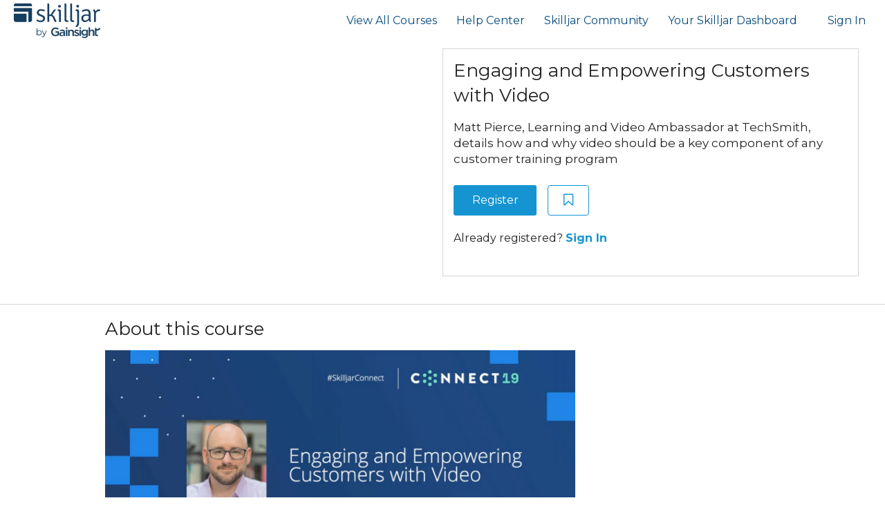

--- FILE ---
content_type: text/html; charset=utf-8
request_url: https://academy.skilljar.com/keynote-engaging-and-empowering-customers-with-video
body_size: 172706
content:
<!DOCTYPE html>






 








<!--[if IE 8]> <html class="no-js lt-ie9" lang="en-US" > <![endif]-->
<!--[if gt IE 8]><!-->
<html class="no-js" lang="en-US">
<!--<![endif]-->
<head prefix="og: http://ogp.me/ns# fb: http://ogp.me/ns/fb# skilljar: http://ogp.me/ns/fb/skilljar#" >
    
    
        <!-- SJ Academy - Google Tag Manager -->
<script>(function(w,d,s,l,i){w[l]=w[l]||[];w[l].push({'gtm.start':
new Date().getTime(),event:'gtm.js'});var f=d.getElementsByTagName(s)[0],
j=d.createElement(s),dl=l!='dataLayer'?'&l='+l:'';j.async=true;j.src=
'https://www.googletagmanager.com/gtm.js?id='+i+dl;f.parentNode.insertBefore(j,f);
})(window,document,'script','dataLayer','GTM-58VQJMH');</script>
<!-- SJ Academy - End Google Tag Manager -->
    

    <meta charset="utf-8"/><script type="text/javascript">window.NREUM||(NREUM={});NREUM.info={"beacon":"bam.nr-data.net","errorBeacon":"bam.nr-data.net","licenseKey":"NRJS-73a22e3daafd4a8bc79","applicationID":"1082296180","transactionName":"NlMDYRYAD0ZSBhZdCg8ZJ0AKAhVcXAtNUAoMVwhbShcIUEQWWEIMBEE+RREDDVxADQdQOgJZFEcXBA==","queueTime":0,"applicationTime":382,"agent":""};
(window.NREUM||(NREUM={})).init={privacy:{cookies_enabled:true},ajax:{deny_list:["bam.nr-data.net"]},feature_flags:["soft_nav"],distributed_tracing:{enabled:true}};(window.NREUM||(NREUM={})).loader_config={agentID:"1103214802",accountID:"3507777",trustKey:"3507777",xpid:"VwMHVlFUDxABVFlQBQgBV1wB",licenseKey:"NRJS-73a22e3daafd4a8bc79",applicationID:"1082296180",browserID:"1103214802"};;/*! For license information please see nr-loader-spa-1.308.0.min.js.LICENSE.txt */
(()=>{var e,t,r={384:(e,t,r)=>{"use strict";r.d(t,{NT:()=>a,US:()=>u,Zm:()=>o,bQ:()=>d,dV:()=>c,pV:()=>l});var n=r(6154),i=r(1863),s=r(1910);const a={beacon:"bam.nr-data.net",errorBeacon:"bam.nr-data.net"};function o(){return n.gm.NREUM||(n.gm.NREUM={}),void 0===n.gm.newrelic&&(n.gm.newrelic=n.gm.NREUM),n.gm.NREUM}function c(){let e=o();return e.o||(e.o={ST:n.gm.setTimeout,SI:n.gm.setImmediate||n.gm.setInterval,CT:n.gm.clearTimeout,XHR:n.gm.XMLHttpRequest,REQ:n.gm.Request,EV:n.gm.Event,PR:n.gm.Promise,MO:n.gm.MutationObserver,FETCH:n.gm.fetch,WS:n.gm.WebSocket},(0,s.i)(...Object.values(e.o))),e}function d(e,t){let r=o();r.initializedAgents??={},t.initializedAt={ms:(0,i.t)(),date:new Date},r.initializedAgents[e]=t}function u(e,t){o()[e]=t}function l(){return function(){let e=o();const t=e.info||{};e.info={beacon:a.beacon,errorBeacon:a.errorBeacon,...t}}(),function(){let e=o();const t=e.init||{};e.init={...t}}(),c(),function(){let e=o();const t=e.loader_config||{};e.loader_config={...t}}(),o()}},782:(e,t,r)=>{"use strict";r.d(t,{T:()=>n});const n=r(860).K7.pageViewTiming},860:(e,t,r)=>{"use strict";r.d(t,{$J:()=>u,K7:()=>c,P3:()=>d,XX:()=>i,Yy:()=>o,df:()=>s,qY:()=>n,v4:()=>a});const n="events",i="jserrors",s="browser/blobs",a="rum",o="browser/logs",c={ajax:"ajax",genericEvents:"generic_events",jserrors:i,logging:"logging",metrics:"metrics",pageAction:"page_action",pageViewEvent:"page_view_event",pageViewTiming:"page_view_timing",sessionReplay:"session_replay",sessionTrace:"session_trace",softNav:"soft_navigations",spa:"spa"},d={[c.pageViewEvent]:1,[c.pageViewTiming]:2,[c.metrics]:3,[c.jserrors]:4,[c.spa]:5,[c.ajax]:6,[c.sessionTrace]:7,[c.softNav]:8,[c.sessionReplay]:9,[c.logging]:10,[c.genericEvents]:11},u={[c.pageViewEvent]:a,[c.pageViewTiming]:n,[c.ajax]:n,[c.spa]:n,[c.softNav]:n,[c.metrics]:i,[c.jserrors]:i,[c.sessionTrace]:s,[c.sessionReplay]:s,[c.logging]:o,[c.genericEvents]:"ins"}},944:(e,t,r)=>{"use strict";r.d(t,{R:()=>i});var n=r(3241);function i(e,t){"function"==typeof console.debug&&(console.debug("New Relic Warning: https://github.com/newrelic/newrelic-browser-agent/blob/main/docs/warning-codes.md#".concat(e),t),(0,n.W)({agentIdentifier:null,drained:null,type:"data",name:"warn",feature:"warn",data:{code:e,secondary:t}}))}},993:(e,t,r)=>{"use strict";r.d(t,{A$:()=>s,ET:()=>a,TZ:()=>o,p_:()=>i});var n=r(860);const i={ERROR:"ERROR",WARN:"WARN",INFO:"INFO",DEBUG:"DEBUG",TRACE:"TRACE"},s={OFF:0,ERROR:1,WARN:2,INFO:3,DEBUG:4,TRACE:5},a="log",o=n.K7.logging},1541:(e,t,r)=>{"use strict";r.d(t,{U:()=>i,f:()=>n});const n={MFE:"MFE",BA:"BA"};function i(e,t){if(2!==t?.harvestEndpointVersion)return{};const r=t.agentRef.runtime.appMetadata.agents[0].entityGuid;return e?{"source.id":e.id,"source.name":e.name,"source.type":e.type,"parent.id":e.parent?.id||r,"parent.type":e.parent?.type||n.BA}:{"entity.guid":r,appId:t.agentRef.info.applicationID}}},1687:(e,t,r)=>{"use strict";r.d(t,{Ak:()=>d,Ze:()=>h,x3:()=>u});var n=r(3241),i=r(7836),s=r(3606),a=r(860),o=r(2646);const c={};function d(e,t){const r={staged:!1,priority:a.P3[t]||0};l(e),c[e].get(t)||c[e].set(t,r)}function u(e,t){e&&c[e]&&(c[e].get(t)&&c[e].delete(t),p(e,t,!1),c[e].size&&f(e))}function l(e){if(!e)throw new Error("agentIdentifier required");c[e]||(c[e]=new Map)}function h(e="",t="feature",r=!1){if(l(e),!e||!c[e].get(t)||r)return p(e,t);c[e].get(t).staged=!0,f(e)}function f(e){const t=Array.from(c[e]);t.every(([e,t])=>t.staged)&&(t.sort((e,t)=>e[1].priority-t[1].priority),t.forEach(([t])=>{c[e].delete(t),p(e,t)}))}function p(e,t,r=!0){const a=e?i.ee.get(e):i.ee,c=s.i.handlers;if(!a.aborted&&a.backlog&&c){if((0,n.W)({agentIdentifier:e,type:"lifecycle",name:"drain",feature:t}),r){const e=a.backlog[t],r=c[t];if(r){for(let t=0;e&&t<e.length;++t)g(e[t],r);Object.entries(r).forEach(([e,t])=>{Object.values(t||{}).forEach(t=>{t[0]?.on&&t[0]?.context()instanceof o.y&&t[0].on(e,t[1])})})}}a.isolatedBacklog||delete c[t],a.backlog[t]=null,a.emit("drain-"+t,[])}}function g(e,t){var r=e[1];Object.values(t[r]||{}).forEach(t=>{var r=e[0];if(t[0]===r){var n=t[1],i=e[3],s=e[2];n.apply(i,s)}})}},1738:(e,t,r)=>{"use strict";r.d(t,{U:()=>f,Y:()=>h});var n=r(3241),i=r(9908),s=r(1863),a=r(944),o=r(5701),c=r(3969),d=r(8362),u=r(860),l=r(4261);function h(e,t,r,s){const h=s||r;!h||h[e]&&h[e]!==d.d.prototype[e]||(h[e]=function(){(0,i.p)(c.xV,["API/"+e+"/called"],void 0,u.K7.metrics,r.ee),(0,n.W)({agentIdentifier:r.agentIdentifier,drained:!!o.B?.[r.agentIdentifier],type:"data",name:"api",feature:l.Pl+e,data:{}});try{return t.apply(this,arguments)}catch(e){(0,a.R)(23,e)}})}function f(e,t,r,n,a){const o=e.info;null===r?delete o.jsAttributes[t]:o.jsAttributes[t]=r,(a||null===r)&&(0,i.p)(l.Pl+n,[(0,s.t)(),t,r],void 0,"session",e.ee)}},1741:(e,t,r)=>{"use strict";r.d(t,{W:()=>s});var n=r(944),i=r(4261);class s{#e(e,...t){if(this[e]!==s.prototype[e])return this[e](...t);(0,n.R)(35,e)}addPageAction(e,t){return this.#e(i.hG,e,t)}register(e){return this.#e(i.eY,e)}recordCustomEvent(e,t){return this.#e(i.fF,e,t)}setPageViewName(e,t){return this.#e(i.Fw,e,t)}setCustomAttribute(e,t,r){return this.#e(i.cD,e,t,r)}noticeError(e,t){return this.#e(i.o5,e,t)}setUserId(e,t=!1){return this.#e(i.Dl,e,t)}setApplicationVersion(e){return this.#e(i.nb,e)}setErrorHandler(e){return this.#e(i.bt,e)}addRelease(e,t){return this.#e(i.k6,e,t)}log(e,t){return this.#e(i.$9,e,t)}start(){return this.#e(i.d3)}finished(e){return this.#e(i.BL,e)}recordReplay(){return this.#e(i.CH)}pauseReplay(){return this.#e(i.Tb)}addToTrace(e){return this.#e(i.U2,e)}setCurrentRouteName(e){return this.#e(i.PA,e)}interaction(e){return this.#e(i.dT,e)}wrapLogger(e,t,r){return this.#e(i.Wb,e,t,r)}measure(e,t){return this.#e(i.V1,e,t)}consent(e){return this.#e(i.Pv,e)}}},1863:(e,t,r)=>{"use strict";function n(){return Math.floor(performance.now())}r.d(t,{t:()=>n})},1910:(e,t,r)=>{"use strict";r.d(t,{i:()=>s});var n=r(944);const i=new Map;function s(...e){return e.every(e=>{if(i.has(e))return i.get(e);const t="function"==typeof e?e.toString():"",r=t.includes("[native code]"),s=t.includes("nrWrapper");return r||s||(0,n.R)(64,e?.name||t),i.set(e,r),r})}},2555:(e,t,r)=>{"use strict";r.d(t,{D:()=>o,f:()=>a});var n=r(384),i=r(8122);const s={beacon:n.NT.beacon,errorBeacon:n.NT.errorBeacon,licenseKey:void 0,applicationID:void 0,sa:void 0,queueTime:void 0,applicationTime:void 0,ttGuid:void 0,user:void 0,account:void 0,product:void 0,extra:void 0,jsAttributes:{},userAttributes:void 0,atts:void 0,transactionName:void 0,tNamePlain:void 0};function a(e){try{return!!e.licenseKey&&!!e.errorBeacon&&!!e.applicationID}catch(e){return!1}}const o=e=>(0,i.a)(e,s)},2614:(e,t,r)=>{"use strict";r.d(t,{BB:()=>a,H3:()=>n,g:()=>d,iL:()=>c,tS:()=>o,uh:()=>i,wk:()=>s});const n="NRBA",i="SESSION",s=144e5,a=18e5,o={STARTED:"session-started",PAUSE:"session-pause",RESET:"session-reset",RESUME:"session-resume",UPDATE:"session-update"},c={SAME_TAB:"same-tab",CROSS_TAB:"cross-tab"},d={OFF:0,FULL:1,ERROR:2}},2646:(e,t,r)=>{"use strict";r.d(t,{y:()=>n});class n{constructor(e){this.contextId=e}}},2843:(e,t,r)=>{"use strict";r.d(t,{G:()=>s,u:()=>i});var n=r(3878);function i(e,t=!1,r,i){(0,n.DD)("visibilitychange",function(){if(t)return void("hidden"===document.visibilityState&&e());e(document.visibilityState)},r,i)}function s(e,t,r){(0,n.sp)("pagehide",e,t,r)}},3241:(e,t,r)=>{"use strict";r.d(t,{W:()=>s});var n=r(6154);const i="newrelic";function s(e={}){try{n.gm.dispatchEvent(new CustomEvent(i,{detail:e}))}catch(e){}}},3304:(e,t,r)=>{"use strict";r.d(t,{A:()=>s});var n=r(7836);const i=()=>{const e=new WeakSet;return(t,r)=>{if("object"==typeof r&&null!==r){if(e.has(r))return;e.add(r)}return r}};function s(e){try{return JSON.stringify(e,i())??""}catch(e){try{n.ee.emit("internal-error",[e])}catch(e){}return""}}},3333:(e,t,r)=>{"use strict";r.d(t,{$v:()=>u,TZ:()=>n,Xh:()=>c,Zp:()=>i,kd:()=>d,mq:()=>o,nf:()=>a,qN:()=>s});const n=r(860).K7.genericEvents,i=["auxclick","click","copy","keydown","paste","scrollend"],s=["focus","blur"],a=4,o=1e3,c=2e3,d=["PageAction","UserAction","BrowserPerformance"],u={RESOURCES:"experimental.resources",REGISTER:"register"}},3434:(e,t,r)=>{"use strict";r.d(t,{Jt:()=>s,YM:()=>d});var n=r(7836),i=r(5607);const s="nr@original:".concat(i.W),a=50;var o=Object.prototype.hasOwnProperty,c=!1;function d(e,t){return e||(e=n.ee),r.inPlace=function(e,t,n,i,s){n||(n="");const a="-"===n.charAt(0);for(let o=0;o<t.length;o++){const c=t[o],d=e[c];l(d)||(e[c]=r(d,a?c+n:n,i,c,s))}},r.flag=s,r;function r(t,r,n,c,d){return l(t)?t:(r||(r=""),nrWrapper[s]=t,function(e,t,r){if(Object.defineProperty&&Object.keys)try{return Object.keys(e).forEach(function(r){Object.defineProperty(t,r,{get:function(){return e[r]},set:function(t){return e[r]=t,t}})}),t}catch(e){u([e],r)}for(var n in e)o.call(e,n)&&(t[n]=e[n])}(t,nrWrapper,e),nrWrapper);function nrWrapper(){var s,o,l,h;let f;try{o=this,s=[...arguments],l="function"==typeof n?n(s,o):n||{}}catch(t){u([t,"",[s,o,c],l],e)}i(r+"start",[s,o,c],l,d);const p=performance.now();let g;try{return h=t.apply(o,s),g=performance.now(),h}catch(e){throw g=performance.now(),i(r+"err",[s,o,e],l,d),f=e,f}finally{const e=g-p,t={start:p,end:g,duration:e,isLongTask:e>=a,methodName:c,thrownError:f};t.isLongTask&&i("long-task",[t,o],l,d),i(r+"end",[s,o,h],l,d)}}}function i(r,n,i,s){if(!c||t){var a=c;c=!0;try{e.emit(r,n,i,t,s)}catch(t){u([t,r,n,i],e)}c=a}}}function u(e,t){t||(t=n.ee);try{t.emit("internal-error",e)}catch(e){}}function l(e){return!(e&&"function"==typeof e&&e.apply&&!e[s])}},3606:(e,t,r)=>{"use strict";r.d(t,{i:()=>s});var n=r(9908);s.on=a;var i=s.handlers={};function s(e,t,r,s){a(s||n.d,i,e,t,r)}function a(e,t,r,i,s){s||(s="feature"),e||(e=n.d);var a=t[s]=t[s]||{};(a[r]=a[r]||[]).push([e,i])}},3738:(e,t,r)=>{"use strict";r.d(t,{He:()=>i,Kp:()=>o,Lc:()=>d,Rz:()=>u,TZ:()=>n,bD:()=>s,d3:()=>a,jx:()=>l,sl:()=>h,uP:()=>c});const n=r(860).K7.sessionTrace,i="bstResource",s="resource",a="-start",o="-end",c="fn"+a,d="fn"+o,u="pushState",l=1e3,h=3e4},3785:(e,t,r)=>{"use strict";r.d(t,{R:()=>c,b:()=>d});var n=r(9908),i=r(1863),s=r(860),a=r(3969),o=r(993);function c(e,t,r={},c=o.p_.INFO,d=!0,u,l=(0,i.t)()){(0,n.p)(a.xV,["API/logging/".concat(c.toLowerCase(),"/called")],void 0,s.K7.metrics,e),(0,n.p)(o.ET,[l,t,r,c,d,u],void 0,s.K7.logging,e)}function d(e){return"string"==typeof e&&Object.values(o.p_).some(t=>t===e.toUpperCase().trim())}},3878:(e,t,r)=>{"use strict";function n(e,t){return{capture:e,passive:!1,signal:t}}function i(e,t,r=!1,i){window.addEventListener(e,t,n(r,i))}function s(e,t,r=!1,i){document.addEventListener(e,t,n(r,i))}r.d(t,{DD:()=>s,jT:()=>n,sp:()=>i})},3962:(e,t,r)=>{"use strict";r.d(t,{AM:()=>a,O2:()=>l,OV:()=>s,Qu:()=>h,TZ:()=>c,ih:()=>f,pP:()=>o,t1:()=>u,tC:()=>i,wD:()=>d});var n=r(860);const i=["click","keydown","submit"],s="popstate",a="api",o="initialPageLoad",c=n.K7.softNav,d=5e3,u=500,l={INITIAL_PAGE_LOAD:"",ROUTE_CHANGE:1,UNSPECIFIED:2},h={INTERACTION:1,AJAX:2,CUSTOM_END:3,CUSTOM_TRACER:4},f={IP:"in progress",PF:"pending finish",FIN:"finished",CAN:"cancelled"}},3969:(e,t,r)=>{"use strict";r.d(t,{TZ:()=>n,XG:()=>o,rs:()=>i,xV:()=>a,z_:()=>s});const n=r(860).K7.metrics,i="sm",s="cm",a="storeSupportabilityMetrics",o="storeEventMetrics"},4234:(e,t,r)=>{"use strict";r.d(t,{W:()=>s});var n=r(7836),i=r(1687);class s{constructor(e,t){this.agentIdentifier=e,this.ee=n.ee.get(e),this.featureName=t,this.blocked=!1}deregisterDrain(){(0,i.x3)(this.agentIdentifier,this.featureName)}}},4261:(e,t,r)=>{"use strict";r.d(t,{$9:()=>u,BL:()=>c,CH:()=>p,Dl:()=>R,Fw:()=>w,PA:()=>v,Pl:()=>n,Pv:()=>A,Tb:()=>h,U2:()=>a,V1:()=>E,Wb:()=>T,bt:()=>y,cD:()=>b,d3:()=>x,dT:()=>d,eY:()=>g,fF:()=>f,hG:()=>s,hw:()=>i,k6:()=>o,nb:()=>m,o5:()=>l});const n="api-",i=n+"ixn-",s="addPageAction",a="addToTrace",o="addRelease",c="finished",d="interaction",u="log",l="noticeError",h="pauseReplay",f="recordCustomEvent",p="recordReplay",g="register",m="setApplicationVersion",v="setCurrentRouteName",b="setCustomAttribute",y="setErrorHandler",w="setPageViewName",R="setUserId",x="start",T="wrapLogger",E="measure",A="consent"},5205:(e,t,r)=>{"use strict";r.d(t,{j:()=>S});var n=r(384),i=r(1741);var s=r(2555),a=r(3333);const o=e=>{if(!e||"string"!=typeof e)return!1;try{document.createDocumentFragment().querySelector(e)}catch{return!1}return!0};var c=r(2614),d=r(944),u=r(8122);const l="[data-nr-mask]",h=e=>(0,u.a)(e,(()=>{const e={feature_flags:[],experimental:{allow_registered_children:!1,resources:!1},mask_selector:"*",block_selector:"[data-nr-block]",mask_input_options:{color:!1,date:!1,"datetime-local":!1,email:!1,month:!1,number:!1,range:!1,search:!1,tel:!1,text:!1,time:!1,url:!1,week:!1,textarea:!1,select:!1,password:!0}};return{ajax:{deny_list:void 0,block_internal:!0,enabled:!0,autoStart:!0},api:{get allow_registered_children(){return e.feature_flags.includes(a.$v.REGISTER)||e.experimental.allow_registered_children},set allow_registered_children(t){e.experimental.allow_registered_children=t},duplicate_registered_data:!1},browser_consent_mode:{enabled:!1},distributed_tracing:{enabled:void 0,exclude_newrelic_header:void 0,cors_use_newrelic_header:void 0,cors_use_tracecontext_headers:void 0,allowed_origins:void 0},get feature_flags(){return e.feature_flags},set feature_flags(t){e.feature_flags=t},generic_events:{enabled:!0,autoStart:!0},harvest:{interval:30},jserrors:{enabled:!0,autoStart:!0},logging:{enabled:!0,autoStart:!0},metrics:{enabled:!0,autoStart:!0},obfuscate:void 0,page_action:{enabled:!0},page_view_event:{enabled:!0,autoStart:!0},page_view_timing:{enabled:!0,autoStart:!0},performance:{capture_marks:!1,capture_measures:!1,capture_detail:!0,resources:{get enabled(){return e.feature_flags.includes(a.$v.RESOURCES)||e.experimental.resources},set enabled(t){e.experimental.resources=t},asset_types:[],first_party_domains:[],ignore_newrelic:!0}},privacy:{cookies_enabled:!0},proxy:{assets:void 0,beacon:void 0},session:{expiresMs:c.wk,inactiveMs:c.BB},session_replay:{autoStart:!0,enabled:!1,preload:!1,sampling_rate:10,error_sampling_rate:100,collect_fonts:!1,inline_images:!1,fix_stylesheets:!0,mask_all_inputs:!0,get mask_text_selector(){return e.mask_selector},set mask_text_selector(t){o(t)?e.mask_selector="".concat(t,",").concat(l):""===t||null===t?e.mask_selector=l:(0,d.R)(5,t)},get block_class(){return"nr-block"},get ignore_class(){return"nr-ignore"},get mask_text_class(){return"nr-mask"},get block_selector(){return e.block_selector},set block_selector(t){o(t)?e.block_selector+=",".concat(t):""!==t&&(0,d.R)(6,t)},get mask_input_options(){return e.mask_input_options},set mask_input_options(t){t&&"object"==typeof t?e.mask_input_options={...t,password:!0}:(0,d.R)(7,t)}},session_trace:{enabled:!0,autoStart:!0},soft_navigations:{enabled:!0,autoStart:!0},spa:{enabled:!0,autoStart:!0},ssl:void 0,user_actions:{enabled:!0,elementAttributes:["id","className","tagName","type"]}}})());var f=r(6154),p=r(9324);let g=0;const m={buildEnv:p.F3,distMethod:p.Xs,version:p.xv,originTime:f.WN},v={consented:!1},b={appMetadata:{},get consented(){return this.session?.state?.consent||v.consented},set consented(e){v.consented=e},customTransaction:void 0,denyList:void 0,disabled:!1,harvester:void 0,isolatedBacklog:!1,isRecording:!1,loaderType:void 0,maxBytes:3e4,obfuscator:void 0,onerror:void 0,ptid:void 0,releaseIds:{},session:void 0,timeKeeper:void 0,registeredEntities:[],jsAttributesMetadata:{bytes:0},get harvestCount(){return++g}},y=e=>{const t=(0,u.a)(e,b),r=Object.keys(m).reduce((e,t)=>(e[t]={value:m[t],writable:!1,configurable:!0,enumerable:!0},e),{});return Object.defineProperties(t,r)};var w=r(5701);const R=e=>{const t=e.startsWith("http");e+="/",r.p=t?e:"https://"+e};var x=r(7836),T=r(3241);const E={accountID:void 0,trustKey:void 0,agentID:void 0,licenseKey:void 0,applicationID:void 0,xpid:void 0},A=e=>(0,u.a)(e,E),_=new Set;function S(e,t={},r,a){let{init:o,info:c,loader_config:d,runtime:u={},exposed:l=!0}=t;if(!c){const e=(0,n.pV)();o=e.init,c=e.info,d=e.loader_config}e.init=h(o||{}),e.loader_config=A(d||{}),c.jsAttributes??={},f.bv&&(c.jsAttributes.isWorker=!0),e.info=(0,s.D)(c);const p=e.init,g=[c.beacon,c.errorBeacon];_.has(e.agentIdentifier)||(p.proxy.assets&&(R(p.proxy.assets),g.push(p.proxy.assets)),p.proxy.beacon&&g.push(p.proxy.beacon),e.beacons=[...g],function(e){const t=(0,n.pV)();Object.getOwnPropertyNames(i.W.prototype).forEach(r=>{const n=i.W.prototype[r];if("function"!=typeof n||"constructor"===n)return;let s=t[r];e[r]&&!1!==e.exposed&&"micro-agent"!==e.runtime?.loaderType&&(t[r]=(...t)=>{const n=e[r](...t);return s?s(...t):n})})}(e),(0,n.US)("activatedFeatures",w.B)),u.denyList=[...p.ajax.deny_list||[],...p.ajax.block_internal?g:[]],u.ptid=e.agentIdentifier,u.loaderType=r,e.runtime=y(u),_.has(e.agentIdentifier)||(e.ee=x.ee.get(e.agentIdentifier),e.exposed=l,(0,T.W)({agentIdentifier:e.agentIdentifier,drained:!!w.B?.[e.agentIdentifier],type:"lifecycle",name:"initialize",feature:void 0,data:e.config})),_.add(e.agentIdentifier)}},5270:(e,t,r)=>{"use strict";r.d(t,{Aw:()=>a,SR:()=>s,rF:()=>o});var n=r(384),i=r(7767);function s(e){return!!(0,n.dV)().o.MO&&(0,i.V)(e)&&!0===e?.session_trace.enabled}function a(e){return!0===e?.session_replay.preload&&s(e)}function o(e,t){try{if("string"==typeof t?.type){if("password"===t.type.toLowerCase())return"*".repeat(e?.length||0);if(void 0!==t?.dataset?.nrUnmask||t?.classList?.contains("nr-unmask"))return e}}catch(e){}return"string"==typeof e?e.replace(/[\S]/g,"*"):"*".repeat(e?.length||0)}},5289:(e,t,r)=>{"use strict";r.d(t,{GG:()=>a,Qr:()=>c,sB:()=>o});var n=r(3878),i=r(6389);function s(){return"undefined"==typeof document||"complete"===document.readyState}function a(e,t){if(s())return e();const r=(0,i.J)(e),a=setInterval(()=>{s()&&(clearInterval(a),r())},500);(0,n.sp)("load",r,t)}function o(e){if(s())return e();(0,n.DD)("DOMContentLoaded",e)}function c(e){if(s())return e();(0,n.sp)("popstate",e)}},5607:(e,t,r)=>{"use strict";r.d(t,{W:()=>n});const n=(0,r(9566).bz)()},5701:(e,t,r)=>{"use strict";r.d(t,{B:()=>s,t:()=>a});var n=r(3241);const i=new Set,s={};function a(e,t){const r=t.agentIdentifier;s[r]??={},e&&"object"==typeof e&&(i.has(r)||(t.ee.emit("rumresp",[e]),s[r]=e,i.add(r),(0,n.W)({agentIdentifier:r,loaded:!0,drained:!0,type:"lifecycle",name:"load",feature:void 0,data:e})))}},6154:(e,t,r)=>{"use strict";r.d(t,{OF:()=>d,RI:()=>i,WN:()=>h,bv:()=>s,eN:()=>f,gm:()=>a,lR:()=>l,m:()=>c,mw:()=>o,sb:()=>u});var n=r(1863);const i="undefined"!=typeof window&&!!window.document,s="undefined"!=typeof WorkerGlobalScope&&("undefined"!=typeof self&&self instanceof WorkerGlobalScope&&self.navigator instanceof WorkerNavigator||"undefined"!=typeof globalThis&&globalThis instanceof WorkerGlobalScope&&globalThis.navigator instanceof WorkerNavigator),a=i?window:"undefined"!=typeof WorkerGlobalScope&&("undefined"!=typeof self&&self instanceof WorkerGlobalScope&&self||"undefined"!=typeof globalThis&&globalThis instanceof WorkerGlobalScope&&globalThis),o=Boolean("hidden"===a?.document?.visibilityState),c=""+a?.location,d=/iPad|iPhone|iPod/.test(a.navigator?.userAgent),u=d&&"undefined"==typeof SharedWorker,l=(()=>{const e=a.navigator?.userAgent?.match(/Firefox[/\s](\d+\.\d+)/);return Array.isArray(e)&&e.length>=2?+e[1]:0})(),h=Date.now()-(0,n.t)(),f=()=>"undefined"!=typeof PerformanceNavigationTiming&&a?.performance?.getEntriesByType("navigation")?.[0]?.responseStart},6344:(e,t,r)=>{"use strict";r.d(t,{BB:()=>u,Qb:()=>l,TZ:()=>i,Ug:()=>a,Vh:()=>s,_s:()=>o,bc:()=>d,yP:()=>c});var n=r(2614);const i=r(860).K7.sessionReplay,s="errorDuringReplay",a=.12,o={DomContentLoaded:0,Load:1,FullSnapshot:2,IncrementalSnapshot:3,Meta:4,Custom:5},c={[n.g.ERROR]:15e3,[n.g.FULL]:3e5,[n.g.OFF]:0},d={RESET:{message:"Session was reset",sm:"Reset"},IMPORT:{message:"Recorder failed to import",sm:"Import"},TOO_MANY:{message:"429: Too Many Requests",sm:"Too-Many"},TOO_BIG:{message:"Payload was too large",sm:"Too-Big"},CROSS_TAB:{message:"Session Entity was set to OFF on another tab",sm:"Cross-Tab"},ENTITLEMENTS:{message:"Session Replay is not allowed and will not be started",sm:"Entitlement"}},u=5e3,l={API:"api",RESUME:"resume",SWITCH_TO_FULL:"switchToFull",INITIALIZE:"initialize",PRELOAD:"preload"}},6389:(e,t,r)=>{"use strict";function n(e,t=500,r={}){const n=r?.leading||!1;let i;return(...r)=>{n&&void 0===i&&(e.apply(this,r),i=setTimeout(()=>{i=clearTimeout(i)},t)),n||(clearTimeout(i),i=setTimeout(()=>{e.apply(this,r)},t))}}function i(e){let t=!1;return(...r)=>{t||(t=!0,e.apply(this,r))}}r.d(t,{J:()=>i,s:()=>n})},6630:(e,t,r)=>{"use strict";r.d(t,{T:()=>n});const n=r(860).K7.pageViewEvent},6774:(e,t,r)=>{"use strict";r.d(t,{T:()=>n});const n=r(860).K7.jserrors},7295:(e,t,r)=>{"use strict";r.d(t,{Xv:()=>a,gX:()=>i,iW:()=>s});var n=[];function i(e){if(!e||s(e))return!1;if(0===n.length)return!0;if("*"===n[0].hostname)return!1;for(var t=0;t<n.length;t++){var r=n[t];if(r.hostname.test(e.hostname)&&r.pathname.test(e.pathname))return!1}return!0}function s(e){return void 0===e.hostname}function a(e){if(n=[],e&&e.length)for(var t=0;t<e.length;t++){let r=e[t];if(!r)continue;if("*"===r)return void(n=[{hostname:"*"}]);0===r.indexOf("http://")?r=r.substring(7):0===r.indexOf("https://")&&(r=r.substring(8));const i=r.indexOf("/");let s,a;i>0?(s=r.substring(0,i),a=r.substring(i)):(s=r,a="*");let[c]=s.split(":");n.push({hostname:o(c),pathname:o(a,!0)})}}function o(e,t=!1){const r=e.replace(/[.+?^${}()|[\]\\]/g,e=>"\\"+e).replace(/\*/g,".*?");return new RegExp((t?"^":"")+r+"$")}},7485:(e,t,r)=>{"use strict";r.d(t,{D:()=>i});var n=r(6154);function i(e){if(0===(e||"").indexOf("data:"))return{protocol:"data"};try{const t=new URL(e,location.href),r={port:t.port,hostname:t.hostname,pathname:t.pathname,search:t.search,protocol:t.protocol.slice(0,t.protocol.indexOf(":")),sameOrigin:t.protocol===n.gm?.location?.protocol&&t.host===n.gm?.location?.host};return r.port&&""!==r.port||("http:"===t.protocol&&(r.port="80"),"https:"===t.protocol&&(r.port="443")),r.pathname&&""!==r.pathname?r.pathname.startsWith("/")||(r.pathname="/".concat(r.pathname)):r.pathname="/",r}catch(e){return{}}}},7699:(e,t,r)=>{"use strict";r.d(t,{It:()=>s,KC:()=>o,No:()=>i,qh:()=>a});var n=r(860);const i=16e3,s=1e6,a="SESSION_ERROR",o={[n.K7.logging]:!0,[n.K7.genericEvents]:!1,[n.K7.jserrors]:!1,[n.K7.ajax]:!1}},7767:(e,t,r)=>{"use strict";r.d(t,{V:()=>i});var n=r(6154);const i=e=>n.RI&&!0===e?.privacy.cookies_enabled},7836:(e,t,r)=>{"use strict";r.d(t,{P:()=>o,ee:()=>c});var n=r(384),i=r(8990),s=r(2646),a=r(5607);const o="nr@context:".concat(a.W),c=function e(t,r){var n={},a={},u={},l=!1;try{l=16===r.length&&d.initializedAgents?.[r]?.runtime.isolatedBacklog}catch(e){}var h={on:p,addEventListener:p,removeEventListener:function(e,t){var r=n[e];if(!r)return;for(var i=0;i<r.length;i++)r[i]===t&&r.splice(i,1)},emit:function(e,r,n,i,s){!1!==s&&(s=!0);if(c.aborted&&!i)return;t&&s&&t.emit(e,r,n);var o=f(n);g(e).forEach(e=>{e.apply(o,r)});var d=v()[a[e]];d&&d.push([h,e,r,o]);return o},get:m,listeners:g,context:f,buffer:function(e,t){const r=v();if(t=t||"feature",h.aborted)return;Object.entries(e||{}).forEach(([e,n])=>{a[n]=t,t in r||(r[t]=[])})},abort:function(){h._aborted=!0,Object.keys(h.backlog).forEach(e=>{delete h.backlog[e]})},isBuffering:function(e){return!!v()[a[e]]},debugId:r,backlog:l?{}:t&&"object"==typeof t.backlog?t.backlog:{},isolatedBacklog:l};return Object.defineProperty(h,"aborted",{get:()=>{let e=h._aborted||!1;return e||(t&&(e=t.aborted),e)}}),h;function f(e){return e&&e instanceof s.y?e:e?(0,i.I)(e,o,()=>new s.y(o)):new s.y(o)}function p(e,t){n[e]=g(e).concat(t)}function g(e){return n[e]||[]}function m(t){return u[t]=u[t]||e(h,t)}function v(){return h.backlog}}(void 0,"globalEE"),d=(0,n.Zm)();d.ee||(d.ee=c)},8122:(e,t,r)=>{"use strict";r.d(t,{a:()=>i});var n=r(944);function i(e,t){try{if(!e||"object"!=typeof e)return(0,n.R)(3);if(!t||"object"!=typeof t)return(0,n.R)(4);const r=Object.create(Object.getPrototypeOf(t),Object.getOwnPropertyDescriptors(t)),s=0===Object.keys(r).length?e:r;for(let a in s)if(void 0!==e[a])try{if(null===e[a]){r[a]=null;continue}Array.isArray(e[a])&&Array.isArray(t[a])?r[a]=Array.from(new Set([...e[a],...t[a]])):"object"==typeof e[a]&&"object"==typeof t[a]?r[a]=i(e[a],t[a]):r[a]=e[a]}catch(e){r[a]||(0,n.R)(1,e)}return r}catch(e){(0,n.R)(2,e)}}},8139:(e,t,r)=>{"use strict";r.d(t,{u:()=>h});var n=r(7836),i=r(3434),s=r(8990),a=r(6154);const o={},c=a.gm.XMLHttpRequest,d="addEventListener",u="removeEventListener",l="nr@wrapped:".concat(n.P);function h(e){var t=function(e){return(e||n.ee).get("events")}(e);if(o[t.debugId]++)return t;o[t.debugId]=1;var r=(0,i.YM)(t,!0);function h(e){r.inPlace(e,[d,u],"-",p)}function p(e,t){return e[1]}return"getPrototypeOf"in Object&&(a.RI&&f(document,h),c&&f(c.prototype,h),f(a.gm,h)),t.on(d+"-start",function(e,t){var n=e[1];if(null!==n&&("function"==typeof n||"object"==typeof n)&&"newrelic"!==e[0]){var i=(0,s.I)(n,l,function(){var e={object:function(){if("function"!=typeof n.handleEvent)return;return n.handleEvent.apply(n,arguments)},function:n}[typeof n];return e?r(e,"fn-",null,e.name||"anonymous"):n});this.wrapped=e[1]=i}}),t.on(u+"-start",function(e){e[1]=this.wrapped||e[1]}),t}function f(e,t,...r){let n=e;for(;"object"==typeof n&&!Object.prototype.hasOwnProperty.call(n,d);)n=Object.getPrototypeOf(n);n&&t(n,...r)}},8362:(e,t,r)=>{"use strict";r.d(t,{d:()=>s});var n=r(9566),i=r(1741);class s extends i.W{agentIdentifier=(0,n.LA)(16)}},8374:(e,t,r)=>{r.nc=(()=>{try{return document?.currentScript?.nonce}catch(e){}return""})()},8990:(e,t,r)=>{"use strict";r.d(t,{I:()=>i});var n=Object.prototype.hasOwnProperty;function i(e,t,r){if(n.call(e,t))return e[t];var i=r();if(Object.defineProperty&&Object.keys)try{return Object.defineProperty(e,t,{value:i,writable:!0,enumerable:!1}),i}catch(e){}return e[t]=i,i}},9119:(e,t,r)=>{"use strict";r.d(t,{L:()=>s});var n=/([^?#]*)[^#]*(#[^?]*|$).*/,i=/([^?#]*)().*/;function s(e,t){return e?e.replace(t?n:i,"$1$2"):e}},9300:(e,t,r)=>{"use strict";r.d(t,{T:()=>n});const n=r(860).K7.ajax},9324:(e,t,r)=>{"use strict";r.d(t,{AJ:()=>a,F3:()=>i,Xs:()=>s,Yq:()=>o,xv:()=>n});const n="1.308.0",i="PROD",s="CDN",a="@newrelic/rrweb",o="1.0.1"},9566:(e,t,r)=>{"use strict";r.d(t,{LA:()=>o,ZF:()=>c,bz:()=>a,el:()=>d});var n=r(6154);const i="xxxxxxxx-xxxx-4xxx-yxxx-xxxxxxxxxxxx";function s(e,t){return e?15&e[t]:16*Math.random()|0}function a(){const e=n.gm?.crypto||n.gm?.msCrypto;let t,r=0;return e&&e.getRandomValues&&(t=e.getRandomValues(new Uint8Array(30))),i.split("").map(e=>"x"===e?s(t,r++).toString(16):"y"===e?(3&s()|8).toString(16):e).join("")}function o(e){const t=n.gm?.crypto||n.gm?.msCrypto;let r,i=0;t&&t.getRandomValues&&(r=t.getRandomValues(new Uint8Array(e)));const a=[];for(var o=0;o<e;o++)a.push(s(r,i++).toString(16));return a.join("")}function c(){return o(16)}function d(){return o(32)}},9908:(e,t,r)=>{"use strict";r.d(t,{d:()=>n,p:()=>i});var n=r(7836).ee.get("handle");function i(e,t,r,i,s){s?(s.buffer([e],i),s.emit(e,t,r)):(n.buffer([e],i),n.emit(e,t,r))}}},n={};function i(e){var t=n[e];if(void 0!==t)return t.exports;var s=n[e]={exports:{}};return r[e](s,s.exports,i),s.exports}i.m=r,i.d=(e,t)=>{for(var r in t)i.o(t,r)&&!i.o(e,r)&&Object.defineProperty(e,r,{enumerable:!0,get:t[r]})},i.f={},i.e=e=>Promise.all(Object.keys(i.f).reduce((t,r)=>(i.f[r](e,t),t),[])),i.u=e=>({212:"nr-spa-compressor",249:"nr-spa-recorder",478:"nr-spa"}[e]+"-1.308.0.min.js"),i.o=(e,t)=>Object.prototype.hasOwnProperty.call(e,t),e={},t="NRBA-1.308.0.PROD:",i.l=(r,n,s,a)=>{if(e[r])e[r].push(n);else{var o,c;if(void 0!==s)for(var d=document.getElementsByTagName("script"),u=0;u<d.length;u++){var l=d[u];if(l.getAttribute("src")==r||l.getAttribute("data-webpack")==t+s){o=l;break}}if(!o){c=!0;var h={478:"sha512-RSfSVnmHk59T/uIPbdSE0LPeqcEdF4/+XhfJdBuccH5rYMOEZDhFdtnh6X6nJk7hGpzHd9Ujhsy7lZEz/ORYCQ==",249:"sha512-ehJXhmntm85NSqW4MkhfQqmeKFulra3klDyY0OPDUE+sQ3GokHlPh1pmAzuNy//3j4ac6lzIbmXLvGQBMYmrkg==",212:"sha512-B9h4CR46ndKRgMBcK+j67uSR2RCnJfGefU+A7FrgR/k42ovXy5x/MAVFiSvFxuVeEk/pNLgvYGMp1cBSK/G6Fg=="};(o=document.createElement("script")).charset="utf-8",i.nc&&o.setAttribute("nonce",i.nc),o.setAttribute("data-webpack",t+s),o.src=r,0!==o.src.indexOf(window.location.origin+"/")&&(o.crossOrigin="anonymous"),h[a]&&(o.integrity=h[a])}e[r]=[n];var f=(t,n)=>{o.onerror=o.onload=null,clearTimeout(p);var i=e[r];if(delete e[r],o.parentNode&&o.parentNode.removeChild(o),i&&i.forEach(e=>e(n)),t)return t(n)},p=setTimeout(f.bind(null,void 0,{type:"timeout",target:o}),12e4);o.onerror=f.bind(null,o.onerror),o.onload=f.bind(null,o.onload),c&&document.head.appendChild(o)}},i.r=e=>{"undefined"!=typeof Symbol&&Symbol.toStringTag&&Object.defineProperty(e,Symbol.toStringTag,{value:"Module"}),Object.defineProperty(e,"__esModule",{value:!0})},i.p="https://js-agent.newrelic.com/",(()=>{var e={38:0,788:0};i.f.j=(t,r)=>{var n=i.o(e,t)?e[t]:void 0;if(0!==n)if(n)r.push(n[2]);else{var s=new Promise((r,i)=>n=e[t]=[r,i]);r.push(n[2]=s);var a=i.p+i.u(t),o=new Error;i.l(a,r=>{if(i.o(e,t)&&(0!==(n=e[t])&&(e[t]=void 0),n)){var s=r&&("load"===r.type?"missing":r.type),a=r&&r.target&&r.target.src;o.message="Loading chunk "+t+" failed: ("+s+": "+a+")",o.name="ChunkLoadError",o.type=s,o.request=a,n[1](o)}},"chunk-"+t,t)}};var t=(t,r)=>{var n,s,[a,o,c]=r,d=0;if(a.some(t=>0!==e[t])){for(n in o)i.o(o,n)&&(i.m[n]=o[n]);if(c)c(i)}for(t&&t(r);d<a.length;d++)s=a[d],i.o(e,s)&&e[s]&&e[s][0](),e[s]=0},r=self["webpackChunk:NRBA-1.308.0.PROD"]=self["webpackChunk:NRBA-1.308.0.PROD"]||[];r.forEach(t.bind(null,0)),r.push=t.bind(null,r.push.bind(r))})(),(()=>{"use strict";i(8374);var e=i(8362),t=i(860);const r=Object.values(t.K7);var n=i(5205);var s=i(9908),a=i(1863),o=i(4261),c=i(1738);var d=i(1687),u=i(4234),l=i(5289),h=i(6154),f=i(944),p=i(5270),g=i(7767),m=i(6389),v=i(7699);class b extends u.W{constructor(e,t){super(e.agentIdentifier,t),this.agentRef=e,this.abortHandler=void 0,this.featAggregate=void 0,this.loadedSuccessfully=void 0,this.onAggregateImported=new Promise(e=>{this.loadedSuccessfully=e}),this.deferred=Promise.resolve(),!1===e.init[this.featureName].autoStart?this.deferred=new Promise((t,r)=>{this.ee.on("manual-start-all",(0,m.J)(()=>{(0,d.Ak)(e.agentIdentifier,this.featureName),t()}))}):(0,d.Ak)(e.agentIdentifier,t)}importAggregator(e,t,r={}){if(this.featAggregate)return;const n=async()=>{let n;await this.deferred;try{if((0,g.V)(e.init)){const{setupAgentSession:t}=await i.e(478).then(i.bind(i,8766));n=t(e)}}catch(e){(0,f.R)(20,e),this.ee.emit("internal-error",[e]),(0,s.p)(v.qh,[e],void 0,this.featureName,this.ee)}try{if(!this.#t(this.featureName,n,e.init))return(0,d.Ze)(this.agentIdentifier,this.featureName),void this.loadedSuccessfully(!1);const{Aggregate:i}=await t();this.featAggregate=new i(e,r),e.runtime.harvester.initializedAggregates.push(this.featAggregate),this.loadedSuccessfully(!0)}catch(e){(0,f.R)(34,e),this.abortHandler?.(),(0,d.Ze)(this.agentIdentifier,this.featureName,!0),this.loadedSuccessfully(!1),this.ee&&this.ee.abort()}};h.RI?(0,l.GG)(()=>n(),!0):n()}#t(e,r,n){if(this.blocked)return!1;switch(e){case t.K7.sessionReplay:return(0,p.SR)(n)&&!!r;case t.K7.sessionTrace:return!!r;default:return!0}}}var y=i(6630),w=i(2614),R=i(3241);class x extends b{static featureName=y.T;constructor(e){var t;super(e,y.T),this.setupInspectionEvents(e.agentIdentifier),t=e,(0,c.Y)(o.Fw,function(e,r){"string"==typeof e&&("/"!==e.charAt(0)&&(e="/"+e),t.runtime.customTransaction=(r||"http://custom.transaction")+e,(0,s.p)(o.Pl+o.Fw,[(0,a.t)()],void 0,void 0,t.ee))},t),this.importAggregator(e,()=>i.e(478).then(i.bind(i,2467)))}setupInspectionEvents(e){const t=(t,r)=>{t&&(0,R.W)({agentIdentifier:e,timeStamp:t.timeStamp,loaded:"complete"===t.target.readyState,type:"window",name:r,data:t.target.location+""})};(0,l.sB)(e=>{t(e,"DOMContentLoaded")}),(0,l.GG)(e=>{t(e,"load")}),(0,l.Qr)(e=>{t(e,"navigate")}),this.ee.on(w.tS.UPDATE,(t,r)=>{(0,R.W)({agentIdentifier:e,type:"lifecycle",name:"session",data:r})})}}var T=i(384);class E extends e.d{constructor(e){var t;(super(),h.gm)?(this.features={},(0,T.bQ)(this.agentIdentifier,this),this.desiredFeatures=new Set(e.features||[]),this.desiredFeatures.add(x),(0,n.j)(this,e,e.loaderType||"agent"),t=this,(0,c.Y)(o.cD,function(e,r,n=!1){if("string"==typeof e){if(["string","number","boolean"].includes(typeof r)||null===r)return(0,c.U)(t,e,r,o.cD,n);(0,f.R)(40,typeof r)}else(0,f.R)(39,typeof e)},t),function(e){(0,c.Y)(o.Dl,function(t,r=!1){if("string"!=typeof t&&null!==t)return void(0,f.R)(41,typeof t);const n=e.info.jsAttributes["enduser.id"];r&&null!=n&&n!==t?(0,s.p)(o.Pl+"setUserIdAndResetSession",[t],void 0,"session",e.ee):(0,c.U)(e,"enduser.id",t,o.Dl,!0)},e)}(this),function(e){(0,c.Y)(o.nb,function(t){if("string"==typeof t||null===t)return(0,c.U)(e,"application.version",t,o.nb,!1);(0,f.R)(42,typeof t)},e)}(this),function(e){(0,c.Y)(o.d3,function(){e.ee.emit("manual-start-all")},e)}(this),function(e){(0,c.Y)(o.Pv,function(t=!0){if("boolean"==typeof t){if((0,s.p)(o.Pl+o.Pv,[t],void 0,"session",e.ee),e.runtime.consented=t,t){const t=e.features.page_view_event;t.onAggregateImported.then(e=>{const r=t.featAggregate;e&&!r.sentRum&&r.sendRum()})}}else(0,f.R)(65,typeof t)},e)}(this),this.run()):(0,f.R)(21)}get config(){return{info:this.info,init:this.init,loader_config:this.loader_config,runtime:this.runtime}}get api(){return this}run(){try{const e=function(e){const t={};return r.forEach(r=>{t[r]=!!e[r]?.enabled}),t}(this.init),n=[...this.desiredFeatures];n.sort((e,r)=>t.P3[e.featureName]-t.P3[r.featureName]),n.forEach(r=>{if(!e[r.featureName]&&r.featureName!==t.K7.pageViewEvent)return;if(r.featureName===t.K7.spa)return void(0,f.R)(67);const n=function(e){switch(e){case t.K7.ajax:return[t.K7.jserrors];case t.K7.sessionTrace:return[t.K7.ajax,t.K7.pageViewEvent];case t.K7.sessionReplay:return[t.K7.sessionTrace];case t.K7.pageViewTiming:return[t.K7.pageViewEvent];default:return[]}}(r.featureName).filter(e=>!(e in this.features));n.length>0&&(0,f.R)(36,{targetFeature:r.featureName,missingDependencies:n}),this.features[r.featureName]=new r(this)})}catch(e){(0,f.R)(22,e);for(const e in this.features)this.features[e].abortHandler?.();const t=(0,T.Zm)();delete t.initializedAgents[this.agentIdentifier]?.features,delete this.sharedAggregator;return t.ee.get(this.agentIdentifier).abort(),!1}}}var A=i(2843),_=i(782);class S extends b{static featureName=_.T;constructor(e){super(e,_.T),h.RI&&((0,A.u)(()=>(0,s.p)("docHidden",[(0,a.t)()],void 0,_.T,this.ee),!0),(0,A.G)(()=>(0,s.p)("winPagehide",[(0,a.t)()],void 0,_.T,this.ee)),this.importAggregator(e,()=>i.e(478).then(i.bind(i,9917))))}}var O=i(3969);class I extends b{static featureName=O.TZ;constructor(e){super(e,O.TZ),h.RI&&document.addEventListener("securitypolicyviolation",e=>{(0,s.p)(O.xV,["Generic/CSPViolation/Detected"],void 0,this.featureName,this.ee)}),this.importAggregator(e,()=>i.e(478).then(i.bind(i,6555)))}}var N=i(6774),P=i(3878),k=i(3304);class D{constructor(e,t,r,n,i){this.name="UncaughtError",this.message="string"==typeof e?e:(0,k.A)(e),this.sourceURL=t,this.line=r,this.column=n,this.__newrelic=i}}function C(e){return M(e)?e:new D(void 0!==e?.message?e.message:e,e?.filename||e?.sourceURL,e?.lineno||e?.line,e?.colno||e?.col,e?.__newrelic,e?.cause)}function j(e){const t="Unhandled Promise Rejection: ";if(!e?.reason)return;if(M(e.reason)){try{e.reason.message.startsWith(t)||(e.reason.message=t+e.reason.message)}catch(e){}return C(e.reason)}const r=C(e.reason);return(r.message||"").startsWith(t)||(r.message=t+r.message),r}function L(e){if(e.error instanceof SyntaxError&&!/:\d+$/.test(e.error.stack?.trim())){const t=new D(e.message,e.filename,e.lineno,e.colno,e.error.__newrelic,e.cause);return t.name=SyntaxError.name,t}return M(e.error)?e.error:C(e)}function M(e){return e instanceof Error&&!!e.stack}function H(e,r,n,i,o=(0,a.t)()){"string"==typeof e&&(e=new Error(e)),(0,s.p)("err",[e,o,!1,r,n.runtime.isRecording,void 0,i],void 0,t.K7.jserrors,n.ee),(0,s.p)("uaErr",[],void 0,t.K7.genericEvents,n.ee)}var B=i(1541),K=i(993),W=i(3785);function U(e,{customAttributes:t={},level:r=K.p_.INFO}={},n,i,s=(0,a.t)()){(0,W.R)(n.ee,e,t,r,!1,i,s)}function F(e,r,n,i,c=(0,a.t)()){(0,s.p)(o.Pl+o.hG,[c,e,r,i],void 0,t.K7.genericEvents,n.ee)}function V(e,r,n,i,c=(0,a.t)()){const{start:d,end:u,customAttributes:l}=r||{},h={customAttributes:l||{}};if("object"!=typeof h.customAttributes||"string"!=typeof e||0===e.length)return void(0,f.R)(57);const p=(e,t)=>null==e?t:"number"==typeof e?e:e instanceof PerformanceMark?e.startTime:Number.NaN;if(h.start=p(d,0),h.end=p(u,c),Number.isNaN(h.start)||Number.isNaN(h.end))(0,f.R)(57);else{if(h.duration=h.end-h.start,!(h.duration<0))return(0,s.p)(o.Pl+o.V1,[h,e,i],void 0,t.K7.genericEvents,n.ee),h;(0,f.R)(58)}}function G(e,r={},n,i,c=(0,a.t)()){(0,s.p)(o.Pl+o.fF,[c,e,r,i],void 0,t.K7.genericEvents,n.ee)}function z(e){(0,c.Y)(o.eY,function(t){return Y(e,t)},e)}function Y(e,r,n){(0,f.R)(54,"newrelic.register"),r||={},r.type=B.f.MFE,r.licenseKey||=e.info.licenseKey,r.blocked=!1,r.parent=n||{},Array.isArray(r.tags)||(r.tags=[]);const i={};r.tags.forEach(e=>{"name"!==e&&"id"!==e&&(i["source.".concat(e)]=!0)}),r.isolated??=!0;let o=()=>{};const c=e.runtime.registeredEntities;if(!r.isolated){const e=c.find(({metadata:{target:{id:e}}})=>e===r.id&&!r.isolated);if(e)return e}const d=e=>{r.blocked=!0,o=e};function u(e){return"string"==typeof e&&!!e.trim()&&e.trim().length<501||"number"==typeof e}e.init.api.allow_registered_children||d((0,m.J)(()=>(0,f.R)(55))),u(r.id)&&u(r.name)||d((0,m.J)(()=>(0,f.R)(48,r)));const l={addPageAction:(t,n={})=>g(F,[t,{...i,...n},e],r),deregister:()=>{d((0,m.J)(()=>(0,f.R)(68)))},log:(t,n={})=>g(U,[t,{...n,customAttributes:{...i,...n.customAttributes||{}}},e],r),measure:(t,n={})=>g(V,[t,{...n,customAttributes:{...i,...n.customAttributes||{}}},e],r),noticeError:(t,n={})=>g(H,[t,{...i,...n},e],r),register:(t={})=>g(Y,[e,t],l.metadata.target),recordCustomEvent:(t,n={})=>g(G,[t,{...i,...n},e],r),setApplicationVersion:e=>p("application.version",e),setCustomAttribute:(e,t)=>p(e,t),setUserId:e=>p("enduser.id",e),metadata:{customAttributes:i,target:r}},h=()=>(r.blocked&&o(),r.blocked);h()||c.push(l);const p=(e,t)=>{h()||(i[e]=t)},g=(r,n,i)=>{if(h())return;const o=(0,a.t)();(0,s.p)(O.xV,["API/register/".concat(r.name,"/called")],void 0,t.K7.metrics,e.ee);try{if(e.init.api.duplicate_registered_data&&"register"!==r.name){let e=n;if(n[1]instanceof Object){const t={"child.id":i.id,"child.type":i.type};e="customAttributes"in n[1]?[n[0],{...n[1],customAttributes:{...n[1].customAttributes,...t}},...n.slice(2)]:[n[0],{...n[1],...t},...n.slice(2)]}r(...e,void 0,o)}return r(...n,i,o)}catch(e){(0,f.R)(50,e)}};return l}class Z extends b{static featureName=N.T;constructor(e){var t;super(e,N.T),t=e,(0,c.Y)(o.o5,(e,r)=>H(e,r,t),t),function(e){(0,c.Y)(o.bt,function(t){e.runtime.onerror=t},e)}(e),function(e){let t=0;(0,c.Y)(o.k6,function(e,r){++t>10||(this.runtime.releaseIds[e.slice(-200)]=(""+r).slice(-200))},e)}(e),z(e);try{this.removeOnAbort=new AbortController}catch(e){}this.ee.on("internal-error",(t,r)=>{this.abortHandler&&(0,s.p)("ierr",[C(t),(0,a.t)(),!0,{},e.runtime.isRecording,r],void 0,this.featureName,this.ee)}),h.gm.addEventListener("unhandledrejection",t=>{this.abortHandler&&(0,s.p)("err",[j(t),(0,a.t)(),!1,{unhandledPromiseRejection:1},e.runtime.isRecording],void 0,this.featureName,this.ee)},(0,P.jT)(!1,this.removeOnAbort?.signal)),h.gm.addEventListener("error",t=>{this.abortHandler&&(0,s.p)("err",[L(t),(0,a.t)(),!1,{},e.runtime.isRecording],void 0,this.featureName,this.ee)},(0,P.jT)(!1,this.removeOnAbort?.signal)),this.abortHandler=this.#r,this.importAggregator(e,()=>i.e(478).then(i.bind(i,2176)))}#r(){this.removeOnAbort?.abort(),this.abortHandler=void 0}}var q=i(8990);let X=1;function J(e){const t=typeof e;return!e||"object"!==t&&"function"!==t?-1:e===h.gm?0:(0,q.I)(e,"nr@id",function(){return X++})}function Q(e){if("string"==typeof e&&e.length)return e.length;if("object"==typeof e){if("undefined"!=typeof ArrayBuffer&&e instanceof ArrayBuffer&&e.byteLength)return e.byteLength;if("undefined"!=typeof Blob&&e instanceof Blob&&e.size)return e.size;if(!("undefined"!=typeof FormData&&e instanceof FormData))try{return(0,k.A)(e).length}catch(e){return}}}var ee=i(8139),te=i(7836),re=i(3434);const ne={},ie=["open","send"];function se(e){var t=e||te.ee;const r=function(e){return(e||te.ee).get("xhr")}(t);if(void 0===h.gm.XMLHttpRequest)return r;if(ne[r.debugId]++)return r;ne[r.debugId]=1,(0,ee.u)(t);var n=(0,re.YM)(r),i=h.gm.XMLHttpRequest,s=h.gm.MutationObserver,a=h.gm.Promise,o=h.gm.setInterval,c="readystatechange",d=["onload","onerror","onabort","onloadstart","onloadend","onprogress","ontimeout"],u=[],l=h.gm.XMLHttpRequest=function(e){const t=new i(e),s=r.context(t);try{r.emit("new-xhr",[t],s),t.addEventListener(c,(a=s,function(){var e=this;e.readyState>3&&!a.resolved&&(a.resolved=!0,r.emit("xhr-resolved",[],e)),n.inPlace(e,d,"fn-",y)}),(0,P.jT)(!1))}catch(e){(0,f.R)(15,e);try{r.emit("internal-error",[e])}catch(e){}}var a;return t};function p(e,t){n.inPlace(t,["onreadystatechange"],"fn-",y)}if(function(e,t){for(var r in e)t[r]=e[r]}(i,l),l.prototype=i.prototype,n.inPlace(l.prototype,ie,"-xhr-",y),r.on("send-xhr-start",function(e,t){p(e,t),function(e){u.push(e),s&&(g?g.then(b):o?o(b):(m=-m,v.data=m))}(t)}),r.on("open-xhr-start",p),s){var g=a&&a.resolve();if(!o&&!a){var m=1,v=document.createTextNode(m);new s(b).observe(v,{characterData:!0})}}else t.on("fn-end",function(e){e[0]&&e[0].type===c||b()});function b(){for(var e=0;e<u.length;e++)p(0,u[e]);u.length&&(u=[])}function y(e,t){return t}return r}var ae="fetch-",oe=ae+"body-",ce=["arrayBuffer","blob","json","text","formData"],de=h.gm.Request,ue=h.gm.Response,le="prototype";const he={};function fe(e){const t=function(e){return(e||te.ee).get("fetch")}(e);if(!(de&&ue&&h.gm.fetch))return t;if(he[t.debugId]++)return t;function r(e,r,n){var i=e[r];"function"==typeof i&&(e[r]=function(){var e,r=[...arguments],s={};t.emit(n+"before-start",[r],s),s[te.P]&&s[te.P].dt&&(e=s[te.P].dt);var a=i.apply(this,r);return t.emit(n+"start",[r,e],a),a.then(function(e){return t.emit(n+"end",[null,e],a),e},function(e){throw t.emit(n+"end",[e],a),e})})}return he[t.debugId]=1,ce.forEach(e=>{r(de[le],e,oe),r(ue[le],e,oe)}),r(h.gm,"fetch",ae),t.on(ae+"end",function(e,r){var n=this;if(r){var i=r.headers.get("content-length");null!==i&&(n.rxSize=i),t.emit(ae+"done",[null,r],n)}else t.emit(ae+"done",[e],n)}),t}var pe=i(7485),ge=i(9566);class me{constructor(e){this.agentRef=e}generateTracePayload(e){const t=this.agentRef.loader_config;if(!this.shouldGenerateTrace(e)||!t)return null;var r=(t.accountID||"").toString()||null,n=(t.agentID||"").toString()||null,i=(t.trustKey||"").toString()||null;if(!r||!n)return null;var s=(0,ge.ZF)(),a=(0,ge.el)(),o=Date.now(),c={spanId:s,traceId:a,timestamp:o};return(e.sameOrigin||this.isAllowedOrigin(e)&&this.useTraceContextHeadersForCors())&&(c.traceContextParentHeader=this.generateTraceContextParentHeader(s,a),c.traceContextStateHeader=this.generateTraceContextStateHeader(s,o,r,n,i)),(e.sameOrigin&&!this.excludeNewrelicHeader()||!e.sameOrigin&&this.isAllowedOrigin(e)&&this.useNewrelicHeaderForCors())&&(c.newrelicHeader=this.generateTraceHeader(s,a,o,r,n,i)),c}generateTraceContextParentHeader(e,t){return"00-"+t+"-"+e+"-01"}generateTraceContextStateHeader(e,t,r,n,i){return i+"@nr=0-1-"+r+"-"+n+"-"+e+"----"+t}generateTraceHeader(e,t,r,n,i,s){if(!("function"==typeof h.gm?.btoa))return null;var a={v:[0,1],d:{ty:"Browser",ac:n,ap:i,id:e,tr:t,ti:r}};return s&&n!==s&&(a.d.tk=s),btoa((0,k.A)(a))}shouldGenerateTrace(e){return this.agentRef.init?.distributed_tracing?.enabled&&this.isAllowedOrigin(e)}isAllowedOrigin(e){var t=!1;const r=this.agentRef.init?.distributed_tracing;if(e.sameOrigin)t=!0;else if(r?.allowed_origins instanceof Array)for(var n=0;n<r.allowed_origins.length;n++){var i=(0,pe.D)(r.allowed_origins[n]);if(e.hostname===i.hostname&&e.protocol===i.protocol&&e.port===i.port){t=!0;break}}return t}excludeNewrelicHeader(){var e=this.agentRef.init?.distributed_tracing;return!!e&&!!e.exclude_newrelic_header}useNewrelicHeaderForCors(){var e=this.agentRef.init?.distributed_tracing;return!!e&&!1!==e.cors_use_newrelic_header}useTraceContextHeadersForCors(){var e=this.agentRef.init?.distributed_tracing;return!!e&&!!e.cors_use_tracecontext_headers}}var ve=i(9300),be=i(7295);function ye(e){return"string"==typeof e?e:e instanceof(0,T.dV)().o.REQ?e.url:h.gm?.URL&&e instanceof URL?e.href:void 0}var we=["load","error","abort","timeout"],Re=we.length,xe=(0,T.dV)().o.REQ,Te=(0,T.dV)().o.XHR;const Ee="X-NewRelic-App-Data";class Ae extends b{static featureName=ve.T;constructor(e){super(e,ve.T),this.dt=new me(e),this.handler=(e,t,r,n)=>(0,s.p)(e,t,r,n,this.ee);try{const e={xmlhttprequest:"xhr",fetch:"fetch",beacon:"beacon"};h.gm?.performance?.getEntriesByType("resource").forEach(r=>{if(r.initiatorType in e&&0!==r.responseStatus){const n={status:r.responseStatus},i={rxSize:r.transferSize,duration:Math.floor(r.duration),cbTime:0};_e(n,r.name),this.handler("xhr",[n,i,r.startTime,r.responseEnd,e[r.initiatorType]],void 0,t.K7.ajax)}})}catch(e){}fe(this.ee),se(this.ee),function(e,r,n,i){function o(e){var t=this;t.totalCbs=0,t.called=0,t.cbTime=0,t.end=T,t.ended=!1,t.xhrGuids={},t.lastSize=null,t.loadCaptureCalled=!1,t.params=this.params||{},t.metrics=this.metrics||{},t.latestLongtaskEnd=0,e.addEventListener("load",function(r){E(t,e)},(0,P.jT)(!1)),h.lR||e.addEventListener("progress",function(e){t.lastSize=e.loaded},(0,P.jT)(!1))}function c(e){this.params={method:e[0]},_e(this,e[1]),this.metrics={}}function d(t,r){e.loader_config.xpid&&this.sameOrigin&&r.setRequestHeader("X-NewRelic-ID",e.loader_config.xpid);var n=i.generateTracePayload(this.parsedOrigin);if(n){var s=!1;n.newrelicHeader&&(r.setRequestHeader("newrelic",n.newrelicHeader),s=!0),n.traceContextParentHeader&&(r.setRequestHeader("traceparent",n.traceContextParentHeader),n.traceContextStateHeader&&r.setRequestHeader("tracestate",n.traceContextStateHeader),s=!0),s&&(this.dt=n)}}function u(e,t){var n=this.metrics,i=e[0],s=this;if(n&&i){var o=Q(i);o&&(n.txSize=o)}this.startTime=(0,a.t)(),this.body=i,this.listener=function(e){try{"abort"!==e.type||s.loadCaptureCalled||(s.params.aborted=!0),("load"!==e.type||s.called===s.totalCbs&&(s.onloadCalled||"function"!=typeof t.onload)&&"function"==typeof s.end)&&s.end(t)}catch(e){try{r.emit("internal-error",[e])}catch(e){}}};for(var c=0;c<Re;c++)t.addEventListener(we[c],this.listener,(0,P.jT)(!1))}function l(e,t,r){this.cbTime+=e,t?this.onloadCalled=!0:this.called+=1,this.called!==this.totalCbs||!this.onloadCalled&&"function"==typeof r.onload||"function"!=typeof this.end||this.end(r)}function f(e,t){var r=""+J(e)+!!t;this.xhrGuids&&!this.xhrGuids[r]&&(this.xhrGuids[r]=!0,this.totalCbs+=1)}function p(e,t){var r=""+J(e)+!!t;this.xhrGuids&&this.xhrGuids[r]&&(delete this.xhrGuids[r],this.totalCbs-=1)}function g(){this.endTime=(0,a.t)()}function m(e,t){t instanceof Te&&"load"===e[0]&&r.emit("xhr-load-added",[e[1],e[2]],t)}function v(e,t){t instanceof Te&&"load"===e[0]&&r.emit("xhr-load-removed",[e[1],e[2]],t)}function b(e,t,r){t instanceof Te&&("onload"===r&&(this.onload=!0),("load"===(e[0]&&e[0].type)||this.onload)&&(this.xhrCbStart=(0,a.t)()))}function y(e,t){this.xhrCbStart&&r.emit("xhr-cb-time",[(0,a.t)()-this.xhrCbStart,this.onload,t],t)}function w(e){var t,r=e[1]||{};if("string"==typeof e[0]?0===(t=e[0]).length&&h.RI&&(t=""+h.gm.location.href):e[0]&&e[0].url?t=e[0].url:h.gm?.URL&&e[0]&&e[0]instanceof URL?t=e[0].href:"function"==typeof e[0].toString&&(t=e[0].toString()),"string"==typeof t&&0!==t.length){t&&(this.parsedOrigin=(0,pe.D)(t),this.sameOrigin=this.parsedOrigin.sameOrigin);var n=i.generateTracePayload(this.parsedOrigin);if(n&&(n.newrelicHeader||n.traceContextParentHeader))if(e[0]&&e[0].headers)o(e[0].headers,n)&&(this.dt=n);else{var s={};for(var a in r)s[a]=r[a];s.headers=new Headers(r.headers||{}),o(s.headers,n)&&(this.dt=n),e.length>1?e[1]=s:e.push(s)}}function o(e,t){var r=!1;return t.newrelicHeader&&(e.set("newrelic",t.newrelicHeader),r=!0),t.traceContextParentHeader&&(e.set("traceparent",t.traceContextParentHeader),t.traceContextStateHeader&&e.set("tracestate",t.traceContextStateHeader),r=!0),r}}function R(e,t){this.params={},this.metrics={},this.startTime=(0,a.t)(),this.dt=t,e.length>=1&&(this.target=e[0]),e.length>=2&&(this.opts=e[1]);var r=this.opts||{},n=this.target;_e(this,ye(n));var i=(""+(n&&n instanceof xe&&n.method||r.method||"GET")).toUpperCase();this.params.method=i,this.body=r.body,this.txSize=Q(r.body)||0}function x(e,r){if(this.endTime=(0,a.t)(),this.params||(this.params={}),(0,be.iW)(this.params))return;let i;this.params.status=r?r.status:0,"string"==typeof this.rxSize&&this.rxSize.length>0&&(i=+this.rxSize);const s={txSize:this.txSize,rxSize:i,duration:(0,a.t)()-this.startTime};n("xhr",[this.params,s,this.startTime,this.endTime,"fetch"],this,t.K7.ajax)}function T(e){const r=this.params,i=this.metrics;if(!this.ended){this.ended=!0;for(let t=0;t<Re;t++)e.removeEventListener(we[t],this.listener,!1);r.aborted||(0,be.iW)(r)||(i.duration=(0,a.t)()-this.startTime,this.loadCaptureCalled||4!==e.readyState?null==r.status&&(r.status=0):E(this,e),i.cbTime=this.cbTime,n("xhr",[r,i,this.startTime,this.endTime,"xhr"],this,t.K7.ajax))}}function E(e,n){e.params.status=n.status;var i=function(e,t){var r=e.responseType;return"json"===r&&null!==t?t:"arraybuffer"===r||"blob"===r||"json"===r?Q(e.response):"text"===r||""===r||void 0===r?Q(e.responseText):void 0}(n,e.lastSize);if(i&&(e.metrics.rxSize=i),e.sameOrigin&&n.getAllResponseHeaders().indexOf(Ee)>=0){var a=n.getResponseHeader(Ee);a&&((0,s.p)(O.rs,["Ajax/CrossApplicationTracing/Header/Seen"],void 0,t.K7.metrics,r),e.params.cat=a.split(", ").pop())}e.loadCaptureCalled=!0}r.on("new-xhr",o),r.on("open-xhr-start",c),r.on("open-xhr-end",d),r.on("send-xhr-start",u),r.on("xhr-cb-time",l),r.on("xhr-load-added",f),r.on("xhr-load-removed",p),r.on("xhr-resolved",g),r.on("addEventListener-end",m),r.on("removeEventListener-end",v),r.on("fn-end",y),r.on("fetch-before-start",w),r.on("fetch-start",R),r.on("fn-start",b),r.on("fetch-done",x)}(e,this.ee,this.handler,this.dt),this.importAggregator(e,()=>i.e(478).then(i.bind(i,3845)))}}function _e(e,t){var r=(0,pe.D)(t),n=e.params||e;n.hostname=r.hostname,n.port=r.port,n.protocol=r.protocol,n.host=r.hostname+":"+r.port,n.pathname=r.pathname,e.parsedOrigin=r,e.sameOrigin=r.sameOrigin}const Se={},Oe=["pushState","replaceState"];function Ie(e){const t=function(e){return(e||te.ee).get("history")}(e);return!h.RI||Se[t.debugId]++||(Se[t.debugId]=1,(0,re.YM)(t).inPlace(window.history,Oe,"-")),t}var Ne=i(3738);function Pe(e){(0,c.Y)(o.BL,function(r=Date.now()){const n=r-h.WN;n<0&&(0,f.R)(62,r),(0,s.p)(O.XG,[o.BL,{time:n}],void 0,t.K7.metrics,e.ee),e.addToTrace({name:o.BL,start:r,origin:"nr"}),(0,s.p)(o.Pl+o.hG,[n,o.BL],void 0,t.K7.genericEvents,e.ee)},e)}const{He:ke,bD:De,d3:Ce,Kp:je,TZ:Le,Lc:Me,uP:He,Rz:Be}=Ne;class Ke extends b{static featureName=Le;constructor(e){var r;super(e,Le),r=e,(0,c.Y)(o.U2,function(e){if(!(e&&"object"==typeof e&&e.name&&e.start))return;const n={n:e.name,s:e.start-h.WN,e:(e.end||e.start)-h.WN,o:e.origin||"",t:"api"};n.s<0||n.e<0||n.e<n.s?(0,f.R)(61,{start:n.s,end:n.e}):(0,s.p)("bstApi",[n],void 0,t.K7.sessionTrace,r.ee)},r),Pe(e);if(!(0,g.V)(e.init))return void this.deregisterDrain();const n=this.ee;let d;Ie(n),this.eventsEE=(0,ee.u)(n),this.eventsEE.on(He,function(e,t){this.bstStart=(0,a.t)()}),this.eventsEE.on(Me,function(e,r){(0,s.p)("bst",[e[0],r,this.bstStart,(0,a.t)()],void 0,t.K7.sessionTrace,n)}),n.on(Be+Ce,function(e){this.time=(0,a.t)(),this.startPath=location.pathname+location.hash}),n.on(Be+je,function(e){(0,s.p)("bstHist",[location.pathname+location.hash,this.startPath,this.time],void 0,t.K7.sessionTrace,n)});try{d=new PerformanceObserver(e=>{const r=e.getEntries();(0,s.p)(ke,[r],void 0,t.K7.sessionTrace,n)}),d.observe({type:De,buffered:!0})}catch(e){}this.importAggregator(e,()=>i.e(478).then(i.bind(i,6974)),{resourceObserver:d})}}var We=i(6344);class Ue extends b{static featureName=We.TZ;#n;recorder;constructor(e){var r;let n;super(e,We.TZ),r=e,(0,c.Y)(o.CH,function(){(0,s.p)(o.CH,[],void 0,t.K7.sessionReplay,r.ee)},r),function(e){(0,c.Y)(o.Tb,function(){(0,s.p)(o.Tb,[],void 0,t.K7.sessionReplay,e.ee)},e)}(e);try{n=JSON.parse(localStorage.getItem("".concat(w.H3,"_").concat(w.uh)))}catch(e){}(0,p.SR)(e.init)&&this.ee.on(o.CH,()=>this.#i()),this.#s(n)&&this.importRecorder().then(e=>{e.startRecording(We.Qb.PRELOAD,n?.sessionReplayMode)}),this.importAggregator(this.agentRef,()=>i.e(478).then(i.bind(i,6167)),this),this.ee.on("err",e=>{this.blocked||this.agentRef.runtime.isRecording&&(this.errorNoticed=!0,(0,s.p)(We.Vh,[e],void 0,this.featureName,this.ee))})}#s(e){return e&&(e.sessionReplayMode===w.g.FULL||e.sessionReplayMode===w.g.ERROR)||(0,p.Aw)(this.agentRef.init)}importRecorder(){return this.recorder?Promise.resolve(this.recorder):(this.#n??=Promise.all([i.e(478),i.e(249)]).then(i.bind(i,4866)).then(({Recorder:e})=>(this.recorder=new e(this),this.recorder)).catch(e=>{throw this.ee.emit("internal-error",[e]),this.blocked=!0,e}),this.#n)}#i(){this.blocked||(this.featAggregate?this.featAggregate.mode!==w.g.FULL&&this.featAggregate.initializeRecording(w.g.FULL,!0,We.Qb.API):this.importRecorder().then(()=>{this.recorder.startRecording(We.Qb.API,w.g.FULL)}))}}var Fe=i(3962);class Ve extends b{static featureName=Fe.TZ;constructor(e){if(super(e,Fe.TZ),function(e){const r=e.ee.get("tracer");function n(){}(0,c.Y)(o.dT,function(e){return(new n).get("object"==typeof e?e:{})},e);const i=n.prototype={createTracer:function(n,i){var o={},c=this,d="function"==typeof i;return(0,s.p)(O.xV,["API/createTracer/called"],void 0,t.K7.metrics,e.ee),function(){if(r.emit((d?"":"no-")+"fn-start",[(0,a.t)(),c,d],o),d)try{return i.apply(this,arguments)}catch(e){const t="string"==typeof e?new Error(e):e;throw r.emit("fn-err",[arguments,this,t],o),t}finally{r.emit("fn-end",[(0,a.t)()],o)}}}};["actionText","setName","setAttribute","save","ignore","onEnd","getContext","end","get"].forEach(r=>{c.Y.apply(this,[r,function(){return(0,s.p)(o.hw+r,[performance.now(),...arguments],this,t.K7.softNav,e.ee),this},e,i])}),(0,c.Y)(o.PA,function(){(0,s.p)(o.hw+"routeName",[performance.now(),...arguments],void 0,t.K7.softNav,e.ee)},e)}(e),!h.RI||!(0,T.dV)().o.MO)return;const r=Ie(this.ee);try{this.removeOnAbort=new AbortController}catch(e){}Fe.tC.forEach(e=>{(0,P.sp)(e,e=>{l(e)},!0,this.removeOnAbort?.signal)});const n=()=>(0,s.p)("newURL",[(0,a.t)(),""+window.location],void 0,this.featureName,this.ee);r.on("pushState-end",n),r.on("replaceState-end",n),(0,P.sp)(Fe.OV,e=>{l(e),(0,s.p)("newURL",[e.timeStamp,""+window.location],void 0,this.featureName,this.ee)},!0,this.removeOnAbort?.signal);let d=!1;const u=new((0,T.dV)().o.MO)((e,t)=>{d||(d=!0,requestAnimationFrame(()=>{(0,s.p)("newDom",[(0,a.t)()],void 0,this.featureName,this.ee),d=!1}))}),l=(0,m.s)(e=>{"loading"!==document.readyState&&((0,s.p)("newUIEvent",[e],void 0,this.featureName,this.ee),u.observe(document.body,{attributes:!0,childList:!0,subtree:!0,characterData:!0}))},100,{leading:!0});this.abortHandler=function(){this.removeOnAbort?.abort(),u.disconnect(),this.abortHandler=void 0},this.importAggregator(e,()=>i.e(478).then(i.bind(i,4393)),{domObserver:u})}}var Ge=i(3333),ze=i(9119);const Ye={},Ze=new Set;function qe(e){return"string"==typeof e?{type:"string",size:(new TextEncoder).encode(e).length}:e instanceof ArrayBuffer?{type:"ArrayBuffer",size:e.byteLength}:e instanceof Blob?{type:"Blob",size:e.size}:e instanceof DataView?{type:"DataView",size:e.byteLength}:ArrayBuffer.isView(e)?{type:"TypedArray",size:e.byteLength}:{type:"unknown",size:0}}class Xe{constructor(e,t){this.timestamp=(0,a.t)(),this.currentUrl=(0,ze.L)(window.location.href),this.socketId=(0,ge.LA)(8),this.requestedUrl=(0,ze.L)(e),this.requestedProtocols=Array.isArray(t)?t.join(","):t||"",this.openedAt=void 0,this.protocol=void 0,this.extensions=void 0,this.binaryType=void 0,this.messageOrigin=void 0,this.messageCount=0,this.messageBytes=0,this.messageBytesMin=0,this.messageBytesMax=0,this.messageTypes=void 0,this.sendCount=0,this.sendBytes=0,this.sendBytesMin=0,this.sendBytesMax=0,this.sendTypes=void 0,this.closedAt=void 0,this.closeCode=void 0,this.closeReason="unknown",this.closeWasClean=void 0,this.connectedDuration=0,this.hasErrors=void 0}}class $e extends b{static featureName=Ge.TZ;constructor(e){super(e,Ge.TZ);const r=e.init.feature_flags.includes("websockets"),n=[e.init.page_action.enabled,e.init.performance.capture_marks,e.init.performance.capture_measures,e.init.performance.resources.enabled,e.init.user_actions.enabled,r];var d;let u,l;if(d=e,(0,c.Y)(o.hG,(e,t)=>F(e,t,d),d),function(e){(0,c.Y)(o.fF,(t,r)=>G(t,r,e),e)}(e),Pe(e),z(e),function(e){(0,c.Y)(o.V1,(t,r)=>V(t,r,e),e)}(e),r&&(l=function(e){if(!(0,T.dV)().o.WS)return e;const t=e.get("websockets");if(Ye[t.debugId]++)return t;Ye[t.debugId]=1,(0,A.G)(()=>{const e=(0,a.t)();Ze.forEach(r=>{r.nrData.closedAt=e,r.nrData.closeCode=1001,r.nrData.closeReason="Page navigating away",r.nrData.closeWasClean=!1,r.nrData.openedAt&&(r.nrData.connectedDuration=e-r.nrData.openedAt),t.emit("ws",[r.nrData],r)})});class r extends WebSocket{static name="WebSocket";static toString(){return"function WebSocket() { [native code] }"}toString(){return"[object WebSocket]"}get[Symbol.toStringTag](){return r.name}#a(e){(e.__newrelic??={}).socketId=this.nrData.socketId,this.nrData.hasErrors??=!0}constructor(...e){super(...e),this.nrData=new Xe(e[0],e[1]),this.addEventListener("open",()=>{this.nrData.openedAt=(0,a.t)(),["protocol","extensions","binaryType"].forEach(e=>{this.nrData[e]=this[e]}),Ze.add(this)}),this.addEventListener("message",e=>{const{type:t,size:r}=qe(e.data);this.nrData.messageOrigin??=(0,ze.L)(e.origin),this.nrData.messageCount++,this.nrData.messageBytes+=r,this.nrData.messageBytesMin=Math.min(this.nrData.messageBytesMin||1/0,r),this.nrData.messageBytesMax=Math.max(this.nrData.messageBytesMax,r),(this.nrData.messageTypes??"").includes(t)||(this.nrData.messageTypes=this.nrData.messageTypes?"".concat(this.nrData.messageTypes,",").concat(t):t)}),this.addEventListener("close",e=>{this.nrData.closedAt=(0,a.t)(),this.nrData.closeCode=e.code,e.reason&&(this.nrData.closeReason=e.reason),this.nrData.closeWasClean=e.wasClean,this.nrData.connectedDuration=this.nrData.closedAt-this.nrData.openedAt,Ze.delete(this),t.emit("ws",[this.nrData],this)})}addEventListener(e,t,...r){const n=this,i="function"==typeof t?function(...e){try{return t.apply(this,e)}catch(e){throw n.#a(e),e}}:t?.handleEvent?{handleEvent:function(...e){try{return t.handleEvent.apply(t,e)}catch(e){throw n.#a(e),e}}}:t;return super.addEventListener(e,i,...r)}send(e){if(this.readyState===WebSocket.OPEN){const{type:t,size:r}=qe(e);this.nrData.sendCount++,this.nrData.sendBytes+=r,this.nrData.sendBytesMin=Math.min(this.nrData.sendBytesMin||1/0,r),this.nrData.sendBytesMax=Math.max(this.nrData.sendBytesMax,r),(this.nrData.sendTypes??"").includes(t)||(this.nrData.sendTypes=this.nrData.sendTypes?"".concat(this.nrData.sendTypes,",").concat(t):t)}try{return super.send(e)}catch(e){throw this.#a(e),e}}close(...e){try{super.close(...e)}catch(e){throw this.#a(e),e}}}return h.gm.WebSocket=r,t}(this.ee)),h.RI){if(fe(this.ee),se(this.ee),u=Ie(this.ee),e.init.user_actions.enabled){function f(t){const r=(0,pe.D)(t);return e.beacons.includes(r.hostname+":"+r.port)}function p(){u.emit("navChange")}Ge.Zp.forEach(e=>(0,P.sp)(e,e=>(0,s.p)("ua",[e],void 0,this.featureName,this.ee),!0)),Ge.qN.forEach(e=>{const t=(0,m.s)(e=>{(0,s.p)("ua",[e],void 0,this.featureName,this.ee)},500,{leading:!0});(0,P.sp)(e,t)}),h.gm.addEventListener("error",()=>{(0,s.p)("uaErr",[],void 0,t.K7.genericEvents,this.ee)},(0,P.jT)(!1,this.removeOnAbort?.signal)),this.ee.on("open-xhr-start",(e,r)=>{f(e[1])||r.addEventListener("readystatechange",()=>{2===r.readyState&&(0,s.p)("uaXhr",[],void 0,t.K7.genericEvents,this.ee)})}),this.ee.on("fetch-start",e=>{e.length>=1&&!f(ye(e[0]))&&(0,s.p)("uaXhr",[],void 0,t.K7.genericEvents,this.ee)}),u.on("pushState-end",p),u.on("replaceState-end",p),window.addEventListener("hashchange",p,(0,P.jT)(!0,this.removeOnAbort?.signal)),window.addEventListener("popstate",p,(0,P.jT)(!0,this.removeOnAbort?.signal))}if(e.init.performance.resources.enabled&&h.gm.PerformanceObserver?.supportedEntryTypes.includes("resource")){new PerformanceObserver(e=>{e.getEntries().forEach(e=>{(0,s.p)("browserPerformance.resource",[e],void 0,this.featureName,this.ee)})}).observe({type:"resource",buffered:!0})}}r&&l.on("ws",e=>{(0,s.p)("ws-complete",[e],void 0,this.featureName,this.ee)});try{this.removeOnAbort=new AbortController}catch(g){}this.abortHandler=()=>{this.removeOnAbort?.abort(),this.abortHandler=void 0},n.some(e=>e)?this.importAggregator(e,()=>i.e(478).then(i.bind(i,8019))):this.deregisterDrain()}}var Je=i(2646);const Qe=new Map;function et(e,t,r,n,i=!0){if("object"!=typeof t||!t||"string"!=typeof r||!r||"function"!=typeof t[r])return(0,f.R)(29);const s=function(e){return(e||te.ee).get("logger")}(e),a=(0,re.YM)(s),o=new Je.y(te.P);o.level=n.level,o.customAttributes=n.customAttributes,o.autoCaptured=i;const c=t[r]?.[re.Jt]||t[r];return Qe.set(c,o),a.inPlace(t,[r],"wrap-logger-",()=>Qe.get(c)),s}var tt=i(1910);class rt extends b{static featureName=K.TZ;constructor(e){var t;super(e,K.TZ),t=e,(0,c.Y)(o.$9,(e,r)=>U(e,r,t),t),function(e){(0,c.Y)(o.Wb,(t,r,{customAttributes:n={},level:i=K.p_.INFO}={})=>{et(e.ee,t,r,{customAttributes:n,level:i},!1)},e)}(e),z(e);const r=this.ee;["log","error","warn","info","debug","trace"].forEach(e=>{(0,tt.i)(h.gm.console[e]),et(r,h.gm.console,e,{level:"log"===e?"info":e})}),this.ee.on("wrap-logger-end",function([e]){const{level:t,customAttributes:n,autoCaptured:i}=this;(0,W.R)(r,e,n,t,i)}),this.importAggregator(e,()=>i.e(478).then(i.bind(i,5288)))}}new E({features:[Ae,x,S,Ke,Ue,I,Z,$e,rt,Ve],loaderType:"spa"})})()})();</script>

    <script type="importmap">
        {
            "imports": {
                "vue": "/static/js/vendor/vue/vue@3.4.15.min.3a7e0323bd7d.js",
                "vue-shadow-dom": "/static/js/vendor/vue/vue-shadow-dom@4.2.0.c6ed52f5c4de.mjs"
            }
        }
    </script>

    
        <link rel="search" type="application/opensearchdescription+xml" href="/domain/open-search" title="Skilljar">
    
    
        <link rel="shortcut icon" href="https://cc.sj-cdn.net/instructor/3sxfjhc3zhigc-skilljar-academy/themes/nubem8r54q4c/favicon.1756249417.png"/>
    

    
    
        <link href="https://fonts.googleapis.com/css2?family=Open+Sans:ital,wght@0,300;0,400;0,600;0,700;0,800;1,300;1,400;1,600;1,700;1,800" rel="stylesheet">
    
    <meta name="viewport" id="viewport" content="width=device-width, initial-scale=1.0"/>
    
    
    
    






    <meta property="og:title" content="Engaging and Empowering Customers with Video"/>
    <meta name="twitter:title" content="Engaging and Empowering Customers with Video"/>







    <meta property="og:description" content="Matt Pierce, Learning and Video Ambassador at TechSmith, details how and why video should be a key component of any customer training program"/>
    <meta name="twitter:description" content="Matt Pierce, Learning and Video Ambassador at TechSmith, details how and why video should be a key component of any customer training program"/>
    <meta name="description" content="Matt Pierce, Learning and Video Ambassador at TechSmith, details how and why video should be a key component of any customer training program">






    <meta property="og:image" content="https://cc.sj-cdn.net/instructor/3sxfjhc3zhigc-skilljar-academy/courses/3tnd8nwxmonfb/promo-image.1596133793.png"/>
    <meta name="twitter:image" content="https://cc.sj-cdn.net/instructor/3sxfjhc3zhigc-skilljar-academy/courses/3tnd8nwxmonfb/promo-image.1596133793.png"/>






    <meta name="keywords" content="">





<meta property="fb:app_id" content="571325372910940"/>


    <meta property="og:url" content="https://academy.skilljar.com/keynote-engaging-and-empowering-customers-with-video"/>



    <meta property="og:type" content="skilljar:online_course"/>



    <meta property="og:site_name" content="Skilljar Academy"/>





<meta name="twitter:card" content="summary_large_image"/>
<meta name="twitter:site" content="@skilljar"/>


    
        <link rel="canonical" href="https://academy.skilljar.com/keynote-engaging-and-empowering-customers-with-video">
    

    <title>Engaging and Empowering Customers with Video</title>

    
    
        
        
            <link rel="stylesheet" href="/static/css/sj_course_platform_v3.50d2db6dddb9.css"/>
        
        
        
        <link href="/static/js/vendor/prism/prism.47d40f251583.css" rel="stylesheet"/>
    

    
    
        
            
            <link rel="stylesheet" href="https://academy.skilljar.com/theme/nubem8r54q4c.css?v=4&amp;theme_version=2"/>
        
    

    
    

    
    

    <script src="/static/skilljar-monorepo/web-components/dist/index.241dc9796469.js" type="module" async></script>

    

    <script>
        window.SKILLJAR_DASHBOARD_GLOBALS = {
            TIME_ZONE: 'America/Los_Angeles',
        };

    </script>

    
    <script>
        
        window.renderElement = function(tagName, attributes, children) {
            var elem = document.createElement(tagName);
            if (attributes) {
              Object.keys(attributes).forEach(function (attributeKey) {
                elem[attributeKey] = attributes[attributeKey];
              });
            }

            if (children) {
              children
                .filter(function(child) {
                  return !!child;
                })
                .forEach(function(child) {
                  elem.appendChild(child);
                });
            }

            return elem;
        }
    </script>

    
        
        <script src="/static/js/modernizr.min.026065b74e62.js"></script>
    

    
    
        
            <script src="/static/js/jquery-3.7.min.96f75983395e.js"></script>
        
    

    
        <script src="/static/js/jquery-3.7.min.96f75983395e.js"></script>
    

    <script src="/static/js/vendor/prism/prism.15b0a331cd32.js"></script>
    <script src="/static/js/sanitize-html.e6b3f066533c.js"></script>

    
        
            <script>
                console.sentryCaptureException = function() {};
                console.sentryCaptureMessage = function() {};
            </script>
        
    

    
        
            





<!-- Google tag (gtag.js) -->

    <script async src="https://www.googletagmanager.com/gtag/js?id=G-9WXYK3PMB6"></script>
    <script>
        window.dataLayer = window.dataLayer || [];
        function gtag(){dataLayer.push(arguments);}
        gtag('js', new Date());

        gtag('config', 'G-9WXYK3PMB6', {
            'groups': 'SKILLJAR',
            'anonymize_ip': true,
            'cookie_domain': 'auto',
            
        });

        gtag('set', {
            'send_to': 'SKILLJAR',
            'dimension1': 'false'
        });
    </script>


        
    

    
        




 



<script>
    
    var skilljarThemeVersionMajor = 2;
    var isSkilljarTestUser = false;
    
    var isSkilljarFirstPageviewSinceAuth = false;
    
    var isSkilljarFirstPageviewSinceNewDomainMembership = false;
    

    
    
        var skilljarCourse = {
            id: '3tnd8nwxmonfb',
            
                publishedCourseId: '64vtknbglgqv',
                tags: [
                    
                        "Content Development",
                    
                        "color\u002Dblue\u002D700",
                    
                        "Connect 2019"
                    
                ],
            
            title: 'Engaging and Empowering Customers with Video',
            short_description: 'Matt Pierce, Learning and Video Ambassador at TechSmith, details how and why video should be a key component of any customer training program',
            long_description_html: '\u003Cp\u003E\u003Cspan style\u003D\u0022font\u002Dfamily: \u0027Open Sans\u0027, sans\u002Dserif\u003B font\u002Dsize: 13pt\u003B\u0022\u003E\u003Cimg src\u003D\u0022https://everpath\u002Dcourse\u002Dcontent.s3\u002Daccelerate.amazonaws.com/instructor%2F2s49tym4t4k0mzunbhvnfgg46%2Fpublic%2F1628204760%2FScreen+Shot+2021\u002D08\u002D05+at+4.05.15+PM.1628204760588.png\u0022 alt\u003D\u0022\u0022 width\u003D\u0022680\u0022 height\u003D\u0022362\u0022 /\u003E\u003C/span\u003E\u003C/p\u003E\u000D\u000A\u003Cp\u003E\u003Cspan style\u003D\u0022font\u002Dfamily: \u0027Open Sans\u0027, sans\u002Dserif\u003B font\u002Dsize: 13pt\u003B\u0022\u003EVideo is one of the most impactful mediums for customer training and as video creation becomes more and more accessible, it\u0026rsquo\u003Bs importance continues to grow. In this keynote address at Skilljar Connect 2019, Matt Pierce, Learning and Video Ambassador at TechSmith, details how and why video should be a key component of any customer training program. Additional topics discussed include:\u0026nbsp\u003B\u0026nbsp\u003B\u003C/span\u003E\u003C/p\u003E\u000D\u000A\u003Cul\u003E\u000D\u000A\u003Cli\u003E\u003Cspan style\u003D\u0022font\u002Dfamily: \u0027Open Sans\u0027, sans\u002Dserif\u003B font\u002Dsize: 13pt\u003B\u0022\u003EStrategies for developing and integrating video content into your Customer Education program,\u0026nbsp\u003B\u003C/span\u003E\u003C/li\u003E\u000D\u000A\u003Cli\u003E\u003Cspan style\u003D\u0022font\u002Dfamily: \u0027Open Sans\u0027, sans\u002Dserif\u003B font\u002Dsize: 13pt\u003B\u0022\u003EVideo development tips and best practices, and\u003C/span\u003E\u003C/li\u003E\u000D\u000A\u003Cli\u003E\u003Cspan style\u003D\u0022font\u002Dfamily: \u0027Open Sans\u0027, sans\u002Dserif\u003B font\u002Dsize: 13pt\u003B\u0022\u003EHow TechSmith uses video to increase product adoption and drive revenue.\u003C/span\u003E\u003C/li\u003E\u000D\u000A\u003C/ul\u003E'
        };
    
    
    
    
    
    
    
    
    
    
    
        var skilljarUpcomingEvents = [];
    
</script>

    

    
    
      
        
      
    

    
        

<script>
    var sjlpPluralizationIndex = function (n) { return ((n != 1) ? 1 : 0) };
    var sjlpLanguagePack = {
    };
</script>

        
    <script>
        var sjlpStripeLanguageCode = 'en';
    </script>

    

    
    
        <meta name="google-site-verification" content="MEqu5qfzcEVtn4gSj0kDRcdkzDsE20zLXYG2mvMtZd4" />
<meta name="google-site-verification" content="BbUmZINY7-YzGHaKmS86hlUuYwX4yj9q7pdMrcSBOMs" />

<!-- START Global Head CSS to ensure page is fully loaded before displaying to user -->
<style>
body {
  visibility: hidden;
}
body.show {
  visibility: visible;
}
</style>
<!-- END Global Head CSS to ensure page is fully loaded before displaying to user -->

<!-- Start track logged in user -->
<script type="text/javascript">
if (typeof skilljarUser !== 'undefined') {
  document.cookie =
    'sj_user_academy=' +
    skilljarUser.id +
    '; expires=Wed Dec 31 2059 00:00:00 GMT; domain=.skilljar.com; SameSite=Lax; Secure';
}
</script>
<!-- End track logged in user -->
<!-- Send user information to HubSpot-->
<script>
    if (typeof skilljarUser !== 'undefined') {
     var _hsq = _hsq || [];
     _hsq.push(['identify',{
      email: skilljarUser.email,
      firstname: skilljarUser.firstName,
      lastname: skilljarUser.lastName
     }]);
     _hsq.push(['trackPageView']);
    }
</script>
<!---Segment integration Installing App --->
<script type="text/javascript">
  !function(){var analytics=window.analytics=window.analytics||[];if(!analytics.initialize)if(analytics.invoked)window.console&&console.error&&console.error("Segment snippet included twice.");else{analytics.invoked=!0;analytics.methods=["trackSubmit","trackClick","trackLink","trackForm","pageview","identify","reset","group","track","ready","alias","debug","page","once","off","on"];analytics.factory=function(t){return function(){var e=Array.prototype.slice.call(arguments);e.unshift(t);analytics.push(e);return analytics}};for(var t=0;t<analytics.methods.length;t++){var e=analytics.methods[t];analytics[e]=analytics.factory(e)}analytics.load=function(t,e){var n=document.createElement("script");n.type="text/javascript";n.async=!0;n.src="https://cdn.segment.com/analytics.js/v1/"+t+"/analytics.min.js";var a=document.getElementsByTagName("script")[0];a.parentNode.insertBefore(n,a);analytics._loadOptions=e};analytics.SNIPPET_VERSION="4.1.0";
  analytics.load("VQCpbfiM4Bzh95p1Oa0rtbU9W1ehtcXI");
  analytics.page();
  }}();
</script>
<!---END Segment integration Installing App --->
<!-- START Add Custom Font -->
<style>
@import url('https://fonts.googleapis.com/css2?family=Montserrat:ital,wght@0,100..900;1,100..900&display=swap');

h1, h2, h3, h4, h5, h6, div, p, span, button, a, input, select, option, textarea {
 font-family:"Montserrat" !important;
}
</style>
<!-- END Add Custom Font -->
<!-- START Tile Customizations -->
<style>
a.coursebox-container .coursebox-image img {
    display: none !important;
}
a.coursebox-container .coursebox-text-description {
    font-size: 15px;
}
a.coursebox-container .coursebox-image, a.coursebox-container .no-coursebox-image-v2 {
    height: 20px !important;
    background: #153e5e !important;
    display: block !important;
}
a.coursebox-container .coursebox-image img {
    display: none !important;
}
.coursebox-image-inner-wrapper {
    display: none;
}
.social-media-wrapper {
    display: none !important;
}
.filter-option-type .filter-name, .filter-option-type .filter-counter {
    margin-top: 3px;
}
#catalog-search-info .filter-option:hover:not(.checked) .filter-name, #catalog-search-info .filter-option:hover:not(.checked) .filter-counter {
    color: #FFFFFF !important;
}
</style>
<!-- END Tile Customizations -->
<!-- START Global Ribbon Stylings -->
<style>
/* Registered Ribbon Stylings */
.sj-ribbon-registered {
    color: #ffffff !important; /* font color */
    border-color: #f75d4f !important; /* border color */
    background: #f75d4f !important; /* background color */
}
/* Completed Ribbon Stylings */
.sj-ribbon-complete {
    color: #ffffff !important; /* font color */
    border-color: #39a2ff !important; /* border color */
    background: #39a2ff !important; /* background color */
}
</style>
<!-- END Global Ribbon Stylings -->
    

    
    
    
</head>
<body  class="v1 sj-page-detail sj-page-detail-course  sj-nested-header-links sj-nested-footer-links ">
<div id="main-container" 
         
        data-course="keynote-engaging-and-empowering-customers-with-video"
        data-tags="content-development,color-blue-700,connect-2019"
    >
    
    
      <a href="#skilljar-content" class="button sj-skip-to-content-button-v3">Skip to content</a>
    

    
        
        
    











  <header id="header">
    <div id="header-left" class="header-left">
      



      



  
    
    
    
      <button
        onclick="window.location.href='/'"
        class="back-to-catalog-v3 hide animated-button-pair animated-button-pair-stacked header-link focus-link-v2"
        
          aria-label="Back"
        
      >
        <i class="fa fa-arrow-left" aria-hidden="true"></i>
        <span id="backToCatalogShortText">
          
        </span>
      </button>
    
  


      <a href="https://academy.skilljar.com/" class="header-logo-link focus-link-v2">
        
          <img class="header-center-img  "
              src="https://cc.sj-cdn.net/instructor/3sxfjhc3zhigc-skilljar-academy/themes/nubem8r54q4c/header-logo.1756249417.png"
              alt="Go home"
          />
        
      </a>
    </div>
    <div id="header-right">
      
        <div class="header-links-container headerheight align-vertical" aria-labelledby="header-links-navigation">
          <h2 id="header-links-navigation" class="hide">Header Navigation</h2>
          
            


  
    <a href="/page/catalog" target="_self" class="header-link header-link--base focus-link-v2">
      View All Courses
    </a>
  

  
    <a href="https://support.skilljar.com/" target="_blank" class="header-link header-link--base focus-link-v2">
      Help Center
    </a>
  

  
    <a href="https://communities.gainsight.com/ce-skilljar-by-gainsight-18" target="_blank" class="header-link header-link--base focus-link-v2">
      Skilljar Community
    </a>
  

  
    <a href="https://dashboard.skilljar.com/" target="_blank" class="header-link header-link--base focus-link-v2">
      Your Skilljar Dashboard
    </a>
  


<script>
  document.addEventListener('DOMContentLoaded',  () => {
    const DROPDOWN_SELECTOR = '.header-link--dropdown';
    const MENU_SELECTOR = '.header-dropdown__menu';
    const MENU_LINK_SELECTOR = '.header-dropdown__link';
    const BUTTON_OPEN_CLASS = 'header-link--open';
    const dropdowns = document.querySelectorAll(DROPDOWN_SELECTOR);
    const closeAllDropdowns = () => {
      dropdowns.forEach(button => {
        button.classList.remove(BUTTON_OPEN_CLASS);
        button.setAttribute('aria-expanded', 'false');
      });
    }

    document.addEventListener('click', (e) => {
      if (![...dropdowns].some(dropdown => dropdown.contains(e.target))) {
        closeAllDropdowns();
      }
    });

    dropdowns.forEach(button => {
      const menu = button.querySelector(MENU_SELECTOR);
      const getIsDropdownOpen = () => button.classList.contains(BUTTON_OPEN_CLASS);
      const openDropdown = () => {
        button.classList.add(BUTTON_OPEN_CLASS);
        button.setAttribute('aria-expanded', 'true');
      };
      const closeDropdown = () => {
        button.classList.remove(BUTTON_OPEN_CLASS);
        button.setAttribute('aria-expanded', 'false');
      }

      button.addEventListener('mouseenter',  () => {
        closeAllDropdowns();
        if (!getIsDropdownOpen()) {
          openDropdown();
        }
      });

      button.addEventListener('mouseleave',  () => {
        if (getIsDropdownOpen()) {
          closeDropdown();
        }
      });

      button.addEventListener('keydown',  (e) => {
        if (e.code === 'Enter' || e.code === 'Space') {
          e.preventDefault();
          if (!getIsDropdownOpen()) {
            closeAllDropdowns();
            openDropdown();
          } else {
            closeDropdown();
          }
        } else if (e.code === 'Escape') {
          e.preventDefault();
          closeAllDropdowns();
          button.focus();
        } else if (e.code === 'ArrowDown') {
          e.preventDefault();
          if (!getIsDropdownOpen()) {
            closeAllDropdowns();
            openDropdown();

            const firstMenuItem = menu.querySelector(MENU_LINK_SELECTOR);
            if (firstMenuItem) {
              firstMenuItem.focus();
            }
          }
        }
      });

      menu.addEventListener('keydown',  (e) => {
        const menuItems = menu.querySelectorAll(MENU_LINK_SELECTOR);
        const currentIndex = Array.from(menuItems).findIndex(item => item === document.activeElement);

        if (e.code === 'ArrowDown') {
          e.preventDefault();
          if (currentIndex >= 0) {
            const nextIndex = (currentIndex + 1) % menuItems.length;
            menuItems[nextIndex].focus();
          } else if (menuItems.length > 0) {
            menuItems[0].focus();
          }
        } else if (e.code === 'ArrowUp') {
          e.preventDefault();
          if (currentIndex >= 0) {
            const prevIndex = (currentIndex - 1 + menuItems.length) % menuItems.length;
            menuItems[prevIndex].focus();
          } else if (menuItems.length > 0) {
            menuItems[menuItems.length - 1].focus();
          }
        } else if (e.code === 'Home') {
          e.preventDefault();
          menuItems[0]?.focus();
        } else if (e.code === 'End') {
          e.preventDefault();
          menuItems[menuItems.length - 1]?.focus();
        } else if (e.code === 'Escape') {
          e.preventDefault();
          closeAllDropdowns();
          button.focus();
        }
      });
    });
  });
</script>

          
        </div>
        <div class="headerheight align-vertical">
          <a id="toggle-header-mobile-dropdown" class="header-link focus-link-v2" tabindex="0" aria-label="Open menu">
            <i class="fa fa-bars" aria-hidden="true"></i>
            <i class="fa fa-times" aria-hidden="true"></i>
          </a>
        </div>
      

      

      



<div class="account-nav headerheight align-vertical hide-mobile">
  
    
      <a class="header-link login-link sj-text-sign-in focus-link-v2"
         href="/auth/login?next=%2Fkeynote-engaging-and-empowering-customers-with-video" rel="nofollow">
        <span>Sign In</span>
      </a>
    
  
</div>

    </div>
    








  </header>
  







  <div id="header-mobile-dropdown">
    
      


  
    <a
      class="header-link focus-link-v2"
      href="/page/catalog"
      target="_self"
    >
      View All Courses
    </a>
  

  
    <a
      class="header-link focus-link-v2"
      href="https://support.skilljar.com/"
      target="_blank"
    >
      Help Center
    </a>
  

  
    <a
      class="header-link focus-link-v2"
      href="https://communities.gainsight.com/ce-skilljar-by-gainsight-18"
      target="_blank"
    >
      Skilljar Community
    </a>
  

  
    <a
      class="header-link focus-link-v2"
      href="https://dashboard.skilljar.com/"
      target="_blank"
    >
      Your Skilljar Dashboard
    </a>
  


<script>
  document.addEventListener('DOMContentLoaded', () => {
    const MOBILE_DROPDOWN_SELECTOR = '.header-link--mobile-dropdown';
    const NESTED_LINKS_SELECTOR = '.header-nested-links';
    const NESTED_LINK_SELECTOR = '.header-nested-links .header-link';
    const OPEN_CLASS = 'header-link--open';

    const mobileDropdowns = document.querySelectorAll(MOBILE_DROPDOWN_SELECTOR);

    mobileDropdowns.forEach((dropdown) => {
      const nestedLinks = dropdown.nextElementSibling;
      const nestedLinkItems = nestedLinks.querySelectorAll(NESTED_LINK_SELECTOR);
      const getIsDropdownOpen = () => dropdown.classList.contains(OPEN_CLASS);

      const toggleDropdown = (e) => {
        e.stopPropagation();
        const isOpen = getIsDropdownOpen();

        if (isOpen) {
          dropdown.classList.remove(OPEN_CLASS);
          dropdown.setAttribute('aria-expanded', 'false');
          nestedLinks.style.display = 'none';
        } else {
          dropdown.classList.add(OPEN_CLASS);
          dropdown.setAttribute('aria-expanded', 'true');
          nestedLinks.style.display = 'flex';
        }
      };

      const closeDropdown = () => {
        dropdown.classList.remove(OPEN_CLASS);
        dropdown.setAttribute('aria-expanded', 'false');
        nestedLinks.style.display = 'none';
      };

      dropdown.addEventListener('click', toggleDropdown);
      dropdown.addEventListener('keydown', (e) => {
        const mobileDropdown = document.getElementById('header-mobile-dropdown');
        const allTopLevelFocusable = mobileDropdown ? Array.from(mobileDropdown.querySelectorAll(
          'a.header-link:not(.header-nested-links .header-link):not([tabindex="-1"]), [role="button"][tabindex="0"]'
        )) : [];
        const currentTopLevelIndex = allTopLevelFocusable.indexOf(dropdown);

        if (e.code === 'Enter' || e.code === 'Space') {
          e.preventDefault();
          e.stopPropagation();
          toggleDropdown(e);
          if (getIsDropdownOpen() && nestedLinkItems.length > 0) {
            nestedLinkItems[0].focus();
          }
        } else if (e.code === 'ArrowDown') {
          e.preventDefault();
          e.stopPropagation();
          if (getIsDropdownOpen() && nestedLinkItems.length > 0) {
            nestedLinkItems[0].focus();
          } else if (currentTopLevelIndex >= 0 && currentTopLevelIndex < allTopLevelFocusable.length - 1) {
            allTopLevelFocusable[currentTopLevelIndex + 1].focus();
          }
        } else if (e.code === 'ArrowUp') {
          e.preventDefault();
          e.stopPropagation();
          if (currentTopLevelIndex > 0) {
            allTopLevelFocusable[currentTopLevelIndex - 1].focus();
          }
        } else if (e.code === 'Escape') {
          e.preventDefault();
          e.stopPropagation();
          if (getIsDropdownOpen()) {
            closeDropdown();
          }
        }
      });

      nestedLinks.addEventListener('keydown', (e) => {
        const currentIndex = Array.from(nestedLinkItems).findIndex(item => item === document.activeElement);
        const mobileDropdown = document.getElementById('header-mobile-dropdown');
        const allTopLevelFocusable = mobileDropdown ? Array.from(mobileDropdown.querySelectorAll(
          'a.header-link:not(.header-nested-links .header-link):not([tabindex="-1"]), [role="button"][tabindex="0"]'
        )) : [];
        const currentTopLevelIndex = allTopLevelFocusable.indexOf(dropdown);

        if (e.code === 'ArrowDown') {
          e.preventDefault();
          e.stopPropagation();
          if (currentIndex >= 0 && currentIndex < nestedLinkItems.length - 1) {
            nestedLinkItems[currentIndex + 1].focus();
          } else if (currentIndex === nestedLinkItems.length - 1 && currentTopLevelIndex < allTopLevelFocusable.length - 1) {
            allTopLevelFocusable[currentTopLevelIndex + 1].focus();
          }
        } else if (e.code === 'ArrowUp') {
          e.preventDefault();
          e.stopPropagation();
          if (currentIndex > 0) {
            nestedLinkItems[currentIndex - 1].focus();
          } else if (currentIndex === 0) {
            dropdown.focus();
          } else if (nestedLinkItems.length > 0) {
            nestedLinkItems[nestedLinkItems.length - 1].focus();
          }
        } else if (e.code === 'Home') {
          e.preventDefault();
          e.stopPropagation();
          nestedLinkItems[0]?.focus();
        } else if (e.code === 'End') {
          e.preventDefault();
          e.stopPropagation();
          nestedLinkItems[nestedLinkItems.length - 1]?.focus();
        } else if (e.code === 'Escape') {
          e.preventDefault();
          e.stopPropagation();
          closeDropdown();
          dropdown.focus();
        }
      });
    });
  });
</script>

    

    
      <a class="header-link login-link sj-text-sign-in focus-link-v2"
         href="/auth/login?next=%2Fkeynote-engaging-and-empowering-customers-with-video" rel="nofollow">
        <span>Sign In</span>
      </a>
    
  </div>

  <script>
    document.addEventListener('DOMContentLoaded', () => {
      const mobileDropdown = document.getElementById('header-mobile-dropdown');
      if (!mobileDropdown) return;

      mobileDropdown.addEventListener('keydown', (e) => {
        const focusableElements = mobileDropdown.querySelectorAll(
          'a.header-link:not(.header-nested-links .header-link):not([tabindex="-1"]), [role="button"][tabindex="0"]'
        );
        
        if (focusableElements.length === 0) return;

        const currentIndex = Array.from(focusableElements).findIndex(
          element => element === document.activeElement
        );

        if (e.code === 'ArrowDown') {
          e.preventDefault();
          e.stopPropagation();
          if (currentIndex >= 0 && currentIndex < focusableElements.length - 1) {
            focusableElements[currentIndex + 1].focus();
          } else if (focusableElements.length > 0) {
            focusableElements[0].focus();
          }
        } else if (e.code === 'ArrowUp') {
          e.preventDefault();
          e.stopPropagation();
          if (currentIndex > 0) {
            focusableElements[currentIndex - 1].focus();
          } else if (focusableElements.length > 0) {
            focusableElements[focusableElements.length - 1].focus();
          }
        } else if (e.code === 'Home') {
          e.preventDefault();
          e.stopPropagation();
          focusableElements[0]?.focus();
        } else if (e.code === 'End') {
          e.preventDefault();
          e.stopPropagation();
          focusableElements[focusableElements.length - 1]?.focus();
        } else if (e.code === 'Escape') {
          e.preventDefault();
          e.stopPropagation();
          const menuButton = document.querySelector('[aria-controls="header-mobile-dropdown"]');
          if (menuButton) {
            menuButton.click();
            menuButton.focus();
          }
        }
      });
    });
  </script>


  

<script>
  var activeDropdownIndex = -1;

  document.addEventListener('DOMContentLoaded', function () {
    var $dropdownButton = document.querySelector('.header-dropdown-button');
    if (document.querySelector('.header-dropdown-button')) {
      $dropdownButton.addEventListener('click', handleDropdownToggle);
      $dropdownButton.addEventListener('blur', handleDropdownBlur);
      $dropdownButton.addEventListener('focus', handleDropdownFocus);
      var $dropdownLinks = document.querySelectorAll('#header-drop a');
      for (var dropdownLink of $dropdownLinks) {
        dropdownLink.addEventListener('keydown', handleDropdownLinkBlur);
      }
    }

    var $toggleMobileMenu = document.getElementById('toggle-header-mobile-dropdown');
    if ($toggleMobileMenu) {
      $toggleMobileMenu.addEventListener('click', handleMobileMenuToggle);

    }

    $($toggleMobileMenu).keydown(function (e) {
      const key = e.key
      if (key === 'Enter') {
        handleMobileMenuToggle(key)
      }
    });
  });

  function handleDropdownLinkBlur(e) {
    setTimeout(function () {
      var $openDropdown = document.querySelector('#header-drop.open');
      if (!$openDropdown) {
        return;
      }

      if (!$(':focus').closest('#header-drop').length) {
        var $dropdownButton = document.querySelector('.header-dropdown-button');
        $dropdownButton.click();
      }
    }, 100);
  }

  function handleDropdownFocus(e) {
    setTimeout(function () {
      var $openDropdown = document.querySelector('#header-drop.open');
      if ($openDropdown) {
        return;
      }

      var $dropdownButton = document.querySelector('.header-dropdown-button');
      $dropdownButton.click();
    }, 100);
  }

  function handleDropdownToggle() {
    setTimeout(function () {
      activeDropdownIndex = -1;
      var $dropdownAnchors = document.querySelectorAll('#header-drop a');
      var $headerDropDown = document.querySelector('.header-dropdown-button')
      for (var anchor of $dropdownAnchors) {
        var $openDropdown = document.querySelector('#header-drop.open');
        if ($openDropdown) {
          document.addEventListener("keydown", handleDropdownUpDownNav);
          $headerDropDown ? $headerDropDown.ariaExpanded = true : null
        } else {
          $headerDropDown ? $headerDropDown.ariaExpanded = false : null
          document.removeEventListener("keydown", handleDropdownUpDownNav);

        }
      }
    }, 0);
  }

  function handleDropdownBlur() {
    setTimeout(function () {
      if (!$(':focus').closest('#header-drop').length) {
        var $openDropdown = document.querySelector('#header-drop.open');
        if ($openDropdown) {
          var $dropdownButton = document.querySelector('.header-dropdown-button');
          $dropdownButton.click();
        }
      }
    }, 0);

    setTimeout(function () {
      var $openDropdown = document.querySelector('#header-drop.open');
      if (!$openDropdown) {
        handleDropdownToggle();
      }
    }, 0);
  }

  function handleDropdownUpDownNav(e) {
    if (e.keyCode !== 38 && e.keyCode !== 40) {
      return;
    }

    e.preventDefault();
    var $dropdownAnchors = document.querySelectorAll('#header-drop a');

    if (e.keyCode === 40) {
      if (activeDropdownIndex < $dropdownAnchors.length - 1) {
        activeDropdownIndex = activeDropdownIndex + 1;
      }
    } else {
      if (activeDropdownIndex > 0) {
        activeDropdownIndex = activeDropdownIndex - 1;
      }
    }

    if (activeDropdownIndex === -1) {
      activeDropdownIndex = 0;
    }

    $dropdownAnchors[activeDropdownIndex].focus();

  }

  function handleMobileMenuToggle(key=null) {
    var $mainContainer = document.getElementById('main-container');
    var $mobileDropdown = document.getElementById('header-mobile-dropdown');
    var $toggleMobileMenu = document.getElementById('toggle-header-mobile-dropdown');

    if ($mainContainer.classList.toggle('show-header-mobile-dropdown') && key != 'Escape') {
      document.addEventListener('click', handleMobileMenuClose);
      $mobileDropdown.addEventListener('click', handleDropdownToggle);
      $toggleMobileMenu.setAttribute('aria-label',"Close menu")
    } else {
      document.removeEventListener('click', handleMobileMenuClose);
      $mobileDropdown.removeEventListener('click', handleDropdownToggle);
      $toggleMobileMenu.setAttribute('aria-label',"Open menu")
    }

    var $header = document.getElementById('header');
    var $leftNavButton = document.getElementById('left-nav-button');


    function handleMobileMenuClose(e) {
      // Close menu unless left-nav-button or a child of header or header-mobile-dropdown
      if (e.target === $leftNavButton || !$header.contains(e.target) &&
        !$mobileDropdown.contains(e.target)) {
        $mainContainer.classList.remove('show-header-mobile-dropdown');
        document.removeEventListener('click', handleMobileMenuClose);
      }
    }
  }
</script>


  <script>
    document.addEventListener('DOMContentLoaded', function () {
      let sjHeaderWidthBreakSize = 0;
      let sjThrottleEvent = false;

      function sjHandleHeaderLinkOverlap() {
        if (sjThrottleEvent) {
          return;
        }

        sjThrottleEvent = true;
        setTimeout(() => {
          sjThrottleEvent = false;
        }, 50);

        const logoWidth = document.querySelector('.header-logo-link').offsetWidth;
        const rightWidth = document.getElementById('header-right').offsetWidth;
        const headerWidth = document.getElementById('header').offsetWidth;

        const mobileDropdownIcon = document.getElementById('toggle-header-mobile-dropdown')
        const headerLinks = document.querySelector('.header-links-container');
        const searchBox = document.querySelector('.search-container');
        const mainContainer = document.getElementById('main-container')

        if (logoWidth + rightWidth > headerWidth) {
          sjHeaderWidthBreakSize = logoWidth + rightWidth;
          mobileDropdownIcon.style.display = 'inline-block';
          headerLinks.style.display = 'none';
          searchBox.style.display = 'none'
        } else if (sjHeaderWidthBreakSize && headerWidth > sjHeaderWidthBreakSize) {
          mobileDropdownIcon.style.display = '';
          headerLinks.style.display = '';
          searchBox.style.display = ''
          if (mainContainer.classList.contains('show-header-mobile-dropdown')) {
            mainContainer.classList.remove('show-header-mobile-dropdown');
          }
        }
      }

      sjHandleHeaderLinkOverlap();

      window.addEventListener('resize', sjHandleHeaderLinkOverlap);
    });
  </script>




    <div id="skilljar-content" class="">
        
    
    <div id="save-error-message" class="alert-box alert small-12 large-10 large-centered columns" role="alert" style="display: none;">
        <span id="save-error-text" style="display: none;" aria-label="There was an issue with saving this content. Please try again.">There was an issue with saving this content. Please try again.</span>
        <span id="remove-save-error-text" style="display: none;" aria-label="There was an issue with removing this item from your saved content. Please try again.">There was an issue with removing this item from your saved content. Please try again.</span>
    </div>
    
    <sjwc-context-provider
        button-color="#1694d1"
        button-hover-background-color="#106f9c"
    >
        







<div class="top-row-grey top-row-white-v2 padding-top padding-side row-v2">

    <div class="row">
    <div id="messages" class="small-11 small-centered columns">
        
    </div>
</div>


    <div class="row dp-row-flex-v2">

        
            <div class="columns large-6 text-center dp-promo-image-wrapper">
                <div class="dp-promo-image">
                    
                        <img src="https://cc.sj-cdn.net/instructor/3sxfjhc3zhigc-skilljar-academy/courses/3tnd8nwxmonfb/promo-image.1596133793.png" alt=""/>
                    
                </div>
            </div>
        

        
        <div class="columns text-center  large-6 dp-summary-wrapper text-left-v2">

            <h1 class="break-word">Engaging and Empowering Customers with Video</h1>

            <div class="row">
                <div class="columns">
                    <div class="sj-course-info-wrapper">
                        
                        <h2>Matt Pierce, Learning and Video Ambassador at TechSmith, details how and why video should be a key component of any customer training program</h2>

                        
                        <div id="purchase-button-wrapper-large" class="purchase-button-wrapper ">
                            
                                







<div class="sj-save-toggle-row-alignment ">



<a href="/checkout/2rd4hmalme0fk" class="medium button purchase-button login-link free" id="purchase-button">
    <span class="purchase-button-full-text">
        Register
    </span>
</a>



    <sjwc-context-provider 
      button-color="#1694d1"
      button-hover-background-color="#106f9c"
    >
        <sjwc-save-content-toggle
            published-course-id="64vtknbglgqv"
            
            
            save-content-tooltip-title="Add to saved list"
            save-content-tooltip-message="View your list of saved content on your profile."
            remove-saved-content-tooltip-title="Saved"
            remove-saved-content-tooltip-message="View your list of saved content on your profile."
            save-content-error-message="There was an issue with saving this content. Please try again."
            remove-saved-content-error-message="There was an issue with removing this item from your saved content. Please try again."
            remove-saved-content-tooltip-title-success="Removed from saved list"
        ></sjwc-save-content-toggle>
    </sjwc-context-provider>
</div>




    




    
    <p class="signin">
        <span class="sj-text-already-purchased"><span>
          
            Already registered?
          
        </span></span>
        <strong><a class="login-link sj-text-sign-in focus-link-v2" href="/auth/login?next=%2Fkeynote-engaging-and-empowering-customers-with-video" rel="nofollow">
          <span>Sign In</span>
        </a></strong>
    </p>


<div class="license-code__input-wrapper hide">
    <input class="license-code__input" type="text" placeholder="Enter Code">
    <div class="pull-right">
        <strong><a class="license-code__cancel" tabindex="0">
            <span>Cancel</span>
        </a></strong>
        <a class="small button license-code__apply" tabindex="0">Apply</a>
    </div>
    <p class="error hide pull-left license-code__apply-rate-limit">rate limit</p>
    <p class="error hide pull-left license-code__apply-error">Code not recognized.</p>
    <p class="error hide pull-left training-credit-code__apply-error"></p>
</div>
<div class="license-code__activate hide">
    <a class="button license-code__activate-button medium login-link focus-link-v2">
        <span class="purchase-button-full-text">
            Activate
        </span>
    </a>
</div>

<script>
  
  var code = '';
  

  var fadeInMS = 225;

  var $licenseCodeInput = document.querySelector('.license-code__input');
  if ($licenseCodeInput) {
    $licenseCodeInput.addEventListener('keyup', function () {
      if (event.keyCode === 13) {
        event.preventDefault();
        document.querySelector('.license-code__apply').click();
      }
    });
  }

    var $codeLinks = $('.license-code__link, .credits-code__link');
    if ($codeLinks) {
      $codeLinks.on('click', function () {
        $('.license-code__text').hide();
        $('.credits-code__text').hide();
        $('.purchase-button').hide();
        $('.license-code__apply-rate-limit').hide();
        $('.license-code__apply-error').hide();
        $('.training-credit-code__apply-error').hide();
        $('.license-code__input-wrapper').fadeIn(fadeInMS);
      });
      document.querySelector('.license-code__cancel').addEventListener('click', function() {
        $('.license-code__input-wrapper').hide();
        $('.license-code__text').fadeIn(fadeInMS);
        $('.credits-code__text').fadeIn(fadeInMS);
        $('.purchase-button').fadeIn(fadeInMS);
      });

    document.querySelector('.license-code__apply').addEventListener('click', function() {
      $('.license-code__apply-rate-limit').hide();
      $('.license-code__apply-error').hide();
      $('.training-credit-code__apply-error').hide();
      validateCode();
    });
  }

  var $licenseCodeActivate = document.querySelector('.license-code__activate-button');
  if ($licenseCodeActivate) {
    $licenseCodeActivate.addEventListener('click', activate);
  }

  function activate() {
    if (code) {
      window.location.href = '/checkout/2rd4hmalme0fk/mpc/' + code;
    } else {
      // Free plans can be activated without a code
      window.location.href = '/checkout/2rd4hmalme0fk';
    }
  }

  function validateCode() {
    $licenseCodeInput.setAttribute('disabled', '');
    code = $licenseCodeInput.value;

    $.ajax({
      url: '/api/offers/2rd4hmalme0fk/validate_code/',
      type: 'POST',
      data: JSON.stringify({ 'code': code }),
      dataType: 'json',
      contentType: 'application/json; charset=utf-8',
      error: function (response) {
        if (response.status === 429) {
          $('.training-credit-code__apply-error').hide();
          $('.license-code__apply-error').hide();
          $('.license-code__apply-rate-limit').fadeIn(fadeInMS);
        } else if (['TRAINING_CREDIT', 'EXTERNAL_PROMO_CODE'].includes(response.responseJSON.type)) {
          $('.license-code__apply-error').hide();
          $('.license-code__apply-rate-limit').hide();

          const error_element = $('.training-credit-code__apply-error');
          error_element.text(response.responseJSON.error);
          error_element.fadeIn(fadeInMS);
        } else {
          $('.training-credit-code__apply-error').hide();
          $('.license-code__apply-rate-limit').hide();
          $('.license-code__apply-error').fadeIn(fadeInMS);
        }
      },
      success: function (data) {
        if (data.type === 'LICENSE') {
          $('.license-code__input-wrapper').hide();
          $('.license-code__activate').fadeIn(fadeInMS);
        } else {
          window.location.href = '?pc=' + code;
        }
      },
      complete: function() {
        $licenseCodeInput.removeAttribute('disabled');
      }
    });
  }

  let hasBeenSubmitted = false;
  const purchaseButton = document.getElementById("purchase-button");
  const disablePurchaseButton = () => {
    purchaseButton.style.pointerEvents = 'none';
    hasBeenSubmitted = true;    
  };
  purchaseButton.addEventListener("click", disablePurchaseButton);
  purchaseButton.addEventListener("keydown", function (event) {
    if (event.keyCode === 13) {
      if (hasBeenSubmitted) {
        event.preventDefault();
        return;
      }

      disablePurchaseButton()
    }
  })
</script>

                            
                        </div>
                        

                        

                        

                        
                            


<div class="social-media-wrapper">
    <div class="facebook-button-wrapper">
        <div class="fb-share-button" data-href="https://academy.skilljar.com/keynote-engaging-and-empowering-customers-with-video" data-layout="button"
             data-size="small" data-mobile-iframe="true"><a class="fb-xfbml-parse-ignore" target="_blank"
                                                            href="https://www.facebook.com/sharer/sharer.php?u=https://academy.skilljar.com/keynote-engaging-and-empowering-customers-with-video"></a>

        </div>
    </div>
    <div class="twitter-button-wrapper">
        <a href="https://twitter.com/share" class="twitter-share-button" data-counturl="https://academy.skilljar.com/keynote-engaging-and-empowering-customers-with-video"
           data-url="https://academy.skilljar.com/keynote-engaging-and-empowering-customers-with-video" data-count="none"></a>
        <script>!function (d, s, id) {
            var js, fjs = d.getElementsByTagName(s)[0], p = /^http:/.test(d.location) ? 'http' : 'https';
            if (!d.getElementById(id)) {
                js = d.createElement(s);
                js.id = id;
                js.src = p + '://platform.twitter.com/widgets.js';
                fjs.parentNode.insertBefore(js, fjs);
            }
        }(document, 'script', 'twitter-wjs');</script>
    </div>
</div>


    <div id="fb-root"></div>
    <script>
        (function (d, s, id) {
            var js, fjs = d.getElementsByTagName(s)[0];
            if (d.getElementById(id)) return;
            js = d.createElement(s);
            js.id = id;
            js.src = "//connect.facebook.net/en_US/sdk.js#xfbml=1&version=v2.8&appId=571325372910940";
            fjs.parentNode.insertBefore(js, fjs);
        }(document, 'script', 'facebook-jssdk'));
    </script>



                        

                        
                    </div>
                </div>
            </div>

        </div>
    </div>
</div>
    </sjwc-context-provider>
    
        <div id="dp-details">
            <div class="row hide-for-small padded-side-bottom">

                
                    <div class="large-10 large-centered columns">

                        
                            <h3>About this course</h3>

                            <div class="dp-long-description">
                                <p><span style="font-family: 'Open Sans', sans-serif; font-size: 13pt;"><img src="https://everpath-course-content.s3-accelerate.amazonaws.com/instructor%2F2s49tym4t4k0mzunbhvnfgg46%2Fpublic%2F1628204760%2FScreen+Shot+2021-08-05+at+4.05.15+PM.1628204760588.png" alt="" width="680" height="362" /></span></p>
<p><span style="font-family: 'Open Sans', sans-serif; font-size: 13pt;">Video is one of the most impactful mediums for customer training and as video creation becomes more and more accessible, it&rsquo;s importance continues to grow. In this keynote address at Skilljar Connect 2019, Matt Pierce, Learning and Video Ambassador at TechSmith, details how and why video should be a key component of any customer training program. Additional topics discussed include:&nbsp;&nbsp;</span></p>
<ul>
<li><span style="font-family: 'Open Sans', sans-serif; font-size: 13pt;">Strategies for developing and integrating video content into your Customer Education program,&nbsp;</span></li>
<li><span style="font-family: 'Open Sans', sans-serif; font-size: 13pt;">Video development tips and best practices, and</span></li>
<li><span style="font-family: 'Open Sans', sans-serif; font-size: 13pt;">How TechSmith uses video to increase product adoption and drive revenue.</span></li>
</ul>
                            </div>
                        

                        
                    </div>
                

                

            </div>

            <div class="row show-for-small">
                <div class="section-container tabs" data-section="tabs">

                    
                        <section class="active">
                            <p class="title" data-section-title>
                                <a class="focus-link-v2" tabindex="0"><b>About this course</b></a>
                            </p>

                            <div class="content dp-long-description" data-section-content>
                                <p><span style="font-family: 'Open Sans', sans-serif; font-size: 13pt;"><img src="https://everpath-course-content.s3-accelerate.amazonaws.com/instructor%2F2s49tym4t4k0mzunbhvnfgg46%2Fpublic%2F1628204760%2FScreen+Shot+2021-08-05+at+4.05.15+PM.1628204760588.png" alt="" width="680" height="362" /></span></p>
<p><span style="font-family: 'Open Sans', sans-serif; font-size: 13pt;">Video is one of the most impactful mediums for customer training and as video creation becomes more and more accessible, it&rsquo;s importance continues to grow. In this keynote address at Skilljar Connect 2019, Matt Pierce, Learning and Video Ambassador at TechSmith, details how and why video should be a key component of any customer training program. Additional topics discussed include:&nbsp;&nbsp;</span></p>
<ul>
<li><span style="font-family: 'Open Sans', sans-serif; font-size: 13pt;">Strategies for developing and integrating video content into your Customer Education program,&nbsp;</span></li>
<li><span style="font-family: 'Open Sans', sans-serif; font-size: 13pt;">Video development tips and best practices, and</span></li>
<li><span style="font-family: 'Open Sans', sans-serif; font-size: 13pt;">How TechSmith uses video to increase product adoption and drive revenue.</span></li>
</ul>
                            </div>
                        </section>
                    

                    

                    

                </div>
            </div>
        </div>
    

    <script src="/static/js/collapsible-section.3e4f9ed0dfc1.js"></script>
    <script src="/static/js/save-content-error.2e32040c9c82.js"></script>

    </div>
    








    <div id="sj-custom-footer" role="contentinfo">
        <footer class="sj-footer">
  <div class="sj-footer-container">
    <!-- Logo (left) -->
    <div class="sj-footer-logo">
      <a href="/" aria-label="Home" target="_blank" rel="noopener">
        <img
          src="https://everpath-course-content.s3-accelerate.amazonaws.com/instructor%2Fap3mt35wr4m0o2hyto113ikej%2Fpublic%2F1756272117%2Fskilljar-by-gainsight.1756272117221.png"
          alt="Skilljar by Gainsight Logo"
        >
      </a>
    </div>
    <!-- Link Columns Wrapper -->
    <div class="sj-footer-links">
      <!-- Product -->
      <div class="sj-footer-column">
        <div class="sj-footer-column-title">Product</div>
        <a href="https://www.skilljar.com/product-overview" target="_blank" rel="noopener">Overview</a>
        <a href="https://www.skilljar.com/data-connector" target="_blank" rel="noopener">Data Connector</a>
        <a href="https://www.skilljar.com/salesforce-integration" target="_blank" rel="noopener">Salesforce Integration</a>
        <a href="https://www.skilljar.com/better-together" target="_blank" rel="noopener">Gainsight CS Integration</a>
        <a href="https://academy.skilljar.com/fall-2024-product-showcase" target="_blank" rel="noopener">Roadmap</a>
        <a href="https://www.skilljar.com/customer-success" target="_blank" rel="noopener">Customer Success</a>
        <a href="https://api.skilljar.com/docs/" target="_blank" rel="noopener">APIs</a>
      </div>

      <!-- Resources -->
      <div class="sj-footer-column">
        <div class="sj-footer-column-title">Resources</div>
        <a href="https://support.skilljar.com/hc/en-us?" target="_blank" rel="noopener">Help Center</a>
        <a href="https://communities.gainsight.com/ce-skilljar-by-gainsight-18" target="_blank" rel="noopener">Community</a>
        <a href="https://developer.skilljar.com/" target="_blank" rel="noopener">Developer Center</a>
        <a href="https://communities.gainsight.com/product-updates" target="_blank" rel="noopener">What’s New at Skilljar</a>
        <a href="https://www.skilljar.com/blog" target="_blank" rel="noopener">Blog</a>
        <a href="https://www.skilljar.com/guides" target="_blank" rel="noopener">Guides</a>
        <a href="https://www.skilljar.com/tools-and-templates" target="_blank" rel="noopener">Tools & Templates</a>
        <a href="https://www.skilljar.com/webinars-and-videos" target="_blank" rel="noopener">Webinars & Videos</a>
      </div>

      <!-- Company -->
      <div class="sj-footer-column">
        <div class="sj-footer-column-title">Company</div>
        <a href="https://www.skilljar.com/about" target="_blank" rel="noopener">About Us</a>
        <a href="https://www.gainsight.com/company/careers/?__hstc=42281338.9f2b64c379d4f5447865e698177f9c07.1752179072516.1756414857391.1756421123653.71&__hssc=42281338.36.1756421123653&__hsfp=606744269" target="_blank" rel="noopener">Careers</a>
        <a href="https://www.skilljar.com/accessibility" target="_blank" rel="noopener">Accessibility</a>
        <a href="https://www.skilljar.com/demo" target="_blank" rel="noopener">Contact Us</a>
      </div>
    </div>
  </div>

  <!-- Divider -->
  <hr class="sj-footer-divider">

  <!-- Bottom Section -->
  <div class="sj-footer-bottom">
    <div class="sj-footer-bottom-left">
      © <span id="year">2025</span> Skilljar by Gainsight. All rights reserved.
    </div>
    <div class="sj-footer-bottom-right">
      <a href="https://www.skilljar.com/privacy" target="_blank" rel="noopener">Privacy</a>
      <a href="https://www.skilljar.com/terms" target="_blank" rel="noopener">Terms</a>
      <a href="https://www.skilljar.com/security" target="_blank" rel="noopener">Security</a>
    </div>
  </div>

<style>
  .sj-footer {
    background: #f8f9fa;
    padding: 60px 20px 40px;
    font-family: Arial, sans-serif;
    font-size: 14px;
    color: #333;
  }

  .sj-footer-container {
    max-width: 1200px;
    margin: 0 auto;
    display: flex;
    flex-wrap: wrap;
    align-items: flex-start;
  }

  .sj-footer-logo {
    flex: 1 1 20%;
    min-width: 200px;
    margin-bottom: 20px;
  }

  .sj-footer-logo img {
    max-width: 180px;
    height: auto;
    display: block;
  }

  .sj-footer-links {
    flex: 1 1 75%;
    display: flex;
    justify-content: flex-end;
    flex-wrap: wrap;
    gap: 80px;
}

  .sj-footer-column {
    display: flex;
    gap: 15px;
    min-width: 160px;
    flex-direction: column;
  }

  .sj-footer-column-title {
    font-weight: 700;
    margin-bottom: 8px;
  }

  .sj-footer-column a {
    display: block;
    margin: 4px 0;
    color: inherit;
    text-decoration: none;
  }

  .sj-footer-column a:hover {
    text-decoration: underline;
  }

  .sj-footer-divider {
    border: none;
    border-top: 1px solid #ccc;
    margin: 30px auto;
    max-width: 1200px;
  }

  .sj-footer-bottom {
    max-width: 1200px;
    margin: 0 auto;
    display: flex;
    flex-wrap: wrap;
    justify-content: space-between;
    align-items: center;
  }

  .sj-footer-bottom-left {
    margin-bottom: 10px;
  }

  .sj-footer-bottom-right a {
    margin-right: 15px;
    color: inherit;
    text-decoration: none;
  }

  .sj-footer-bottom-right a:last-child {
    margin-right: 0;
  }

  .sj-footer-bottom-right a:hover {
    text-decoration: underline;
  }
</style>

  <!-- Auto year (span above has fallback 2025) -->
  <script>
    (function(){var y=document.getElementById('year'); if(y){ y.textContent=new Date().getFullYear(); }})();
  </script>
</footer>
    </div>

<footer id="ep-footer">
    
        <div id="footer-left" class="left">
            <ul>
                <li>&copy; 2026</li>
                
                    



<script>
  document.addEventListener('DOMContentLoaded', () => {
    const DROPDOWN_SELECTOR = '.footer-item--dropdown';
    const MENU_SELECTOR = '.footer-item__menu';
    const MENU_LINK_SELECTOR = '.footer-item__menu-link';
    const BUTTON_OPEN_CLASS = 'footer-item--open';
    const dropdowns = document.querySelectorAll(DROPDOWN_SELECTOR);
    const closeAllDropdowns = () => {
      dropdowns.forEach(button => {
        button.classList.remove(BUTTON_OPEN_CLASS);
        button.setAttribute('aria-expanded', 'false');
      });
    };

    document.addEventListener('click', (e) => {
      if (![...dropdowns].some(dropdown => dropdown.contains(e.target))) {
        closeAllDropdowns();
      }
    });

    dropdowns.forEach(button => {
      const menu = button.querySelector(MENU_SELECTOR);
      const getIsDropdownOpen = () => button.classList.contains(BUTTON_OPEN_CLASS);
      const openDropdown = () => {
        button.classList.add(BUTTON_OPEN_CLASS);
        button.setAttribute('aria-expanded', 'true');
      };
      const closeDropdown = () => {
        button.classList.remove(BUTTON_OPEN_CLASS);
        button.setAttribute('aria-expanded', 'false');
      };

      button.addEventListener('mouseenter', () => {
        closeAllDropdowns();
        if (!getIsDropdownOpen()) {
          openDropdown();
        }
      });

      button.addEventListener('mouseleave', () => {
        if (getIsDropdownOpen()) {
          closeDropdown();
        }
      });

      button.addEventListener('keydown', (e) => {
        if (e.code === 'Enter' || e.code === 'Space') {
          e.preventDefault();
          if (!getIsDropdownOpen()) {
            closeAllDropdowns();
            openDropdown();
          } else {
            closeDropdown();
          }
        } else if (e.code === 'Escape') {
          e.preventDefault();
          closeAllDropdowns();
          button.focus();
        } else if (e.code === 'ArrowDown') {
          e.preventDefault();
          if (!getIsDropdownOpen()) {
            closeAllDropdowns();
            openDropdown();

            const firstMenuItem = menu.querySelector(MENU_LINK_SELECTOR);
            if (firstMenuItem) {
              firstMenuItem.focus();
            }
          }
        }
      });

      menu.addEventListener('keydown', (e) => {
        const menuItems = menu.querySelectorAll(MENU_LINK_SELECTOR);
        const currentIndex = Array.from(menuItems).findIndex(item => item === document.activeElement);

        if (e.code === 'ArrowDown') {
          e.preventDefault();
          if (currentIndex >= 0) {
            const nextIndex = (currentIndex + 1) % menuItems.length;
            menuItems[nextIndex].focus();
          } else if (menuItems.length > 0) {
            menuItems[0].focus();
          }
        } else if (e.code === 'ArrowUp') {
          e.preventDefault();
          if (currentIndex >= 0) {
            const prevIndex = (currentIndex - 1 + menuItems.length) % menuItems.length;
            menuItems[prevIndex].focus();
          } else if (menuItems.length > 0) {
            menuItems[menuItems.length - 1].focus();
          }
        } else if (e.code === 'Home') {
          e.preventDefault();
          menuItems[0]?.focus();
        } else if (e.code === 'End') {
          e.preventDefault();
          menuItems[menuItems.length - 1]?.focus();
        } else if (e.code === 'Escape') {
          e.preventDefault();
          closeAllDropdowns();
          button.focus();
        }
      });
    });
  });
</script>

                
            </ul>
        </div>

        <div class="right">

            

            
                <span id="powered-by">
                    <a href="http://www.skilljar.com/" target="_blank" class="focus-link-v2">
                        <span class="sj-text-powered-by"><span>powered by</span></span> <img title="Skilljar" src="/static/skilljar-monorepo/statics/dist/img/powered-by-logo.864fb1f2d98e.png" alt="Skilljar"/>
                    </a>
                </span>
            

        </div>

    
</footer>


<script>
    document.addEventListener('DOMContentLoaded', function () {
        const languagePackSelect = document.getElementById('languagePackSelect');
        
        if (languagePackSelect) {
            languagePackSelect.addEventListener('change', function () {
                languagePackSelect.disabled = true;
                const languageCode = languagePackSelect.value;
                const expirationDate = new Date();
                
                expirationDate.setFullYear(expirationDate.getFullYear() + 1);
                
                const secure = window.location.protocol === 'https:' ? '; Secure' : '';
                document.cookie = '=' + encodeURIComponent(languageCode) + 
                    '; expires=' + expirationDate.toUTCString() +
                    '; path=/' +
                    '; SameSite=Lax' +
                    secure;
                window.location.reload(true);
            });
        }
    });
</script>



    
        
            <script src="/static/js/plugins.min.ab527eb92395.js"></script>
            <script src="/static/js/scripts.min.b2481308ca5e.js"></script>
        

        
        
        

        
        
            <script>
                $(document).foundation(function () {
                    // Activates the modified custom selects on forms
                    // Just need to add the class awesome to the form to make it work
                    wrapSelects = function () {
                        $('form.awesome select:not(.is-wrapped)')
                                .addClass('is-wrapped')
                                .wrap('<div class="custom dropdown select" />')
                                .after('<span class="selector"></span>');
                    };

                    wrapSelects();
                });
            </script>
        

        
            

            
                <script>
                    $(document).ready(function () {
                        $('[data-track-click]').click(function (event) {
                            var ga_event_data = $(event.currentTarget).attr('data-track-click').split(',');

                            let event_name = ga_event_data[0];
                            let event_action = ga_event_data[1];
                            let event_label = ga_event_data[2];
                            let event_value = ga_event_data[3];

                            gtag('event', event_name, {
                                'send_to': 'SKILLJAR',
                                'action': event_action,
                                'label': event_label,
                                'value': event_value,
                            });
                        });
                    });
                </script>
            
        

        
            
        

    

    

    
    
    
        <!-- SJ Academy Google Tag Manager (noscript) -->
<noscript><iframe src="https://www.googletagmanager.com/ns.html?id=GTM-58VQJMH"
height="0" width="0" style="display:none;visibility:hidden"></iframe></noscript>
<!-- SJ Academy End Google Tag Manager (noscript) -->

<!---Segment integration Identify w/ signup fields--->
<script>
analytics.ready(function() {
    if(typeof skilljarUser !== 'undefined'){
        if (skilljarUserSignupFields["Company"] != undefined) {
            var company = skilljarUserSignupFields["Company"].value;
        } else {
            var company = "";
        }
        if (skilljarUserSignupFields["Job title"] != undefined) {
            var jobTitle = skilljarUserSignupFields["Job title"].value
        } else {
            var jobTitle = "";
        }
        if(!analytics.user().traits().email){
            analytics.identify({"name": skilljarUser.name,"email":skilljarUser.email,"Company":company,"Job Title":jobTitle})
        };
    }
});
</script>
<!---END Segment integration Identify w/ signup fields--->

<!---Segment integration Lesson Completion--->
<script>
if ((typeof(skilljarCourse) !== 'undefined') && (typeof(skilljarUser) !== 'undefined')) {
    if (typeof(skilljarCourse.lesson) !== 'undefined' && $('.lesson-quiz .lesson-active').length == 0) {
        analytics.track(
            "Lesson Completed",
            {
                "course_id":skilljarCourse.publishedCourseId,
                "course_title":skilljarCourse.title,
                "lesson_id":skilljarCourse.lesson.id,
                "lesson_title":skilljarCourse.lesson.title
            }
        )
        if ($('#curriculum-list-2').length > 0) {
            var total_lessons = $('#curriculum-list-2 a').length;
            var completed_lessons = $('#curriculum-list-2 a.lesson-complete').length;
            var lesson_progress = (completed_lessons/total_lessons).toFixed(2);
            analytics.track(
                "Course Progress Update",
                {
                    "course_id": skilljarCourse.publishedCourseId,
                    "course_title":skilljarCourse.title,
                    "course_progress": Number(lesson_progress)
                }
            )
        } else {
            analytics.track(
                "Course Progress Update",
                {
                    "course_id": skilljarCourse.publishedCourseId,
                    "course_title":skilljarCourse.title,
                    "course_progress": 1
                }
            )
        }
    };
};
</script>
<!---END Segment integration Lesson Completion--->

<!-- START SJ Academy if loaded in iFrame customizations -->
<script>
  $(document).ready(function() {
if ( window.location !== window.parent.location ) {
$('#header, #ep-footer, #details-pane-content').css('display','none');

}
});
</script>
<!-- END SJ Academy if loaded in iFrame customizations -->

<!-- START JWPlayer Video Bookmarks -->
<style>
.bookmark-buttons button {
  background-color: #2565cc; /* button background color */
  color: #ffffff; /* button text color */
  border: none;
  padding: 8px 16px;
  font-size: 16px;
}
.bookmark-buttons button:hover {
  background-color: #2565cc; /* button mouse hover color */
  cursor: pointer;
  text-decoration: underline;
}
.bookmark-buttons {
  display: flex;
  gap: 10px;
}
</style>
<script>
  $(window).load(function() {
    /* if JWPlayer is on the page and bookmark buttons exist, move forward */
    if (typeof window.jwplayer !== 'undefined' && $('.bookmark-buttons').length) {
      // Initialize the JWPlayer instance
      var player = window.jwplayer();

      // Attach event listeners to the bookmark buttons
      $(".bookmark-buttons button").on("click", function() {
        // Get the time from the button's data-time attribute
        const time = $(this).data("time");

        // Seek to the specified time in the video
        player.seek(time);
        // if paused, play video after seek
        if(player.getState() == 'paused'){
          player.play();
        }
      });

      /* play video from "time" query string value if it exists */
      if(location.search !== ''){
        const urlParams = new URLSearchParams(location.search);
        for (const [key, value] of urlParams) {
            if(key == "time"){
              player.seek(value);
            }
        }
      }
    }
  });
</script>
<!-- END JWPlayer Video Bookmarks -->

<!-- START JWPlayer Video Bookmarks - Flexible Lessons Version -->
<style>
button[data-time]:hover {
  cursor: pointer;
  text-decoration: underline;
}
</style>
<script>
$(window).load(function() {
  // if JWPlayer is on the page and bookmark buttons exist, move forward
  if (typeof window.jwplayer !== 'undefined' && $('button[data-time]').length) {
    // add click listener for each bookmark button on the page */
    $('button[data-time]').each(function() {
      $(this).on("click", function() {
        // grab time property from button
        const time = $(this).data("time");

        // find closest JWplayer video above bookmark button being clicked and seek to button time
        window.jwplayer($(this).closest('.course-text-content').prev().find('.jwplayer').attr('id')).seek(time);
        // if paused, play video after seek
        if(window.jwplayer($(this).closest('.course-text-content').prev().find('.jwplayer').attr('id')).getState() == 'paused'){
          window.jwplayer($(this).closest('.course-text-content').prev().find('.jwplayer').attr('id')).play();
        }
      });
    });
  }
});
</script>
<!-- END JWPlayer Video Bookmarks - Flexible Lessons Version -->

<!-- Start of HubSpot Embed Code -->
<script type="text/javascript" id="hs-script-loader" async defer src="//js.hs-scripts.com/433512.js"></script>
<!-- End of HubSpot Embed Code -->

<!-- START Add View Certificate and add to LinkedIn button to lesson -->
<style>
/* Style the button container */
div#certificate-buttons-container {
  display: none;
  justify-content: center;
  padding: 15px 24px;
  gap: 20px;
}
/* Style the View Certificate button */
button.certificate-button {
  border: none;
  background-color: #007bff;
  color: white;
  padding: 10px 20px;
  font-size: 18px;
  border-radius: 5px;
  cursor: pointer;
  margin: 0px !important;
}
/* Style the Add to LinkedIn button */
button.add-to-linkedin-button {
  border: none;
  background-color: #007bff;
  color: white;
  padding: 10px 20px;
  font-size: 18px;
  border-radius: 5px;
  cursor: pointer;
  margin: 0px !important;
}

/* Style the buttons hover state */
button.certificate-button:hover,
button.add-to-linkedin-button:hover {
  text-decoration: underline;
}
</style>
<script>
$(document).ready(function(){
  if($('.sj-page-lesson').length && typeof skilljarCourseProgress !== 'undefined'){
    // Check if the certificate object and HTML container exist
    if (skilljarCourseProgress.certificate && $('#certificate-buttons-container').length) {
      // Extract the certificate ID from the certificate URL
      let certificateId = skilljarCourseProgress.certificate.url.split("/").pop();

      // Create the certificate button
      let certificateButton = document.createElement("button");
      certificateButton.innerHTML = "View Certificate";
      certificateButton.classList.add("certificate-button");
      certificateButton.addEventListener("click", () => {
        window.location.href = skilljarCourseProgress.certificate.url;
      });

      // Create the add to LinkedIn button
      let addToLinkedInButton = document.createElement("button");
      addToLinkedInButton.innerHTML = "Add to LinkedIn";
      addToLinkedInButton.classList.add("add-to-linkedin-button");
      addToLinkedInButton.addEventListener("click", () => {
        window.location.href = window.location.origin + '/c/' + certificateId + '/add-to-linkedin';
      });

      // Append the buttons to the container element
      document.querySelector('#certificate-buttons-container').innerHTML = '';
      document.querySelector("#certificate-buttons-container").appendChild(certificateButton);
      document.querySelector("#certificate-buttons-container").appendChild(addToLinkedInButton);
      document.querySelector("#certificate-buttons-container").style.display = 'flex';
    }
  }
})
</script>
<!-- END Add View Certificate and add to LinkedIn button to lesson -->

<!-- START Add Header/Footer experience to text lesson -->
<style>
.lesson-header-wrapper {
    height: 15px;
    margin-bottom: 15px;
    background: url(https://everpath-course-content.s3-accelerate.amazonaws.com/instructor%2Fap3mt35wr4m0o2hyto113ikej%2Fpublic%2F1679606281%2FAnimated+Shape+Header+Blue_DkBlue.1679606281101.svg);
}

.lesson-footer-wrapper {
    margin-top: 15px;
    height: 5px;
    background: url(https://everpath-course-content.s3-accelerate.amazonaws.com/instructor%2Fap3mt35wr4m0o2hyto113ikej%2Fpublic%2F1679606337%2FAnimated+Shape+Footer+Blue_DkBlue.1679606337470.svg);
}
#lesson-main-content{
top: 96px !important;
}
</style>
<script>
$(document).ready(function() {
  if($('.course-text-content').length){
      $('#lesson-main-content').before('<div class="lesson-header-wrapper"></div>');
      $('#lesson-main-content').append('<div class="lesson-footer-wrapper"></div>');
  }
});
</script>
<!-- END Add Header/Footer experience to text lesson -->

<!-- START Change Tile Callout Based on Tag -->
<script>
$(document).ready(function(){
  $('.coursebox-container').each(function() {
    /* if course contains tag 'course' */
    if($(this).attr('data-tags').includes('course')){
      $(this).find('.storefront-price').text('View Course');
    }
    /* if course contains tag 'certificate' */
    if($(this).attr('data-tags').includes('certificate')){
      $(this).find('.storefront-price').text('Earn Certificate');
    }
    /* if course contains tag 'interactive' */
    if($(this).attr('data-tags').includes('interactive')){
      $(this).find('.storefront-price').text('Try It!');
    }
    /* if course contains tag 'Feature Overview' */
    if($(this).attr('data-tags').includes('feature-overview')){
      $(this).find('.storefront-price').text('Explore Feature');
    }
    /* if course contains tag 'Templates' */
    if($(this).attr('data-tags').includes('templates')){
      $(this).find('.storefront-price').text('View Templates');
    }
        /* if course contains tag 'Quick Tip' */
    if($(this).attr('data-tags').includes('quick-tip')){
      $(this).find('.storefront-price').text('Quick Tip');
    }
  });
})
</script>
<!-- END Change Tile Callout Based on Tag -->

<!-- START Override Tile Click Destination URLs -->
<script>
/* This code snippet allows you to override the default destination URL of any
tile placed on a Skilljar page to send users somewhere else on click.
Supports overrides for Courses, Pages, Paths, and Plan tiles. */
$('document').ready(function(){
  /* Replace the below 'title' value with the title of the tile you want to target */
  $(".coursebox-container[title='What's New at Skilljar?']").attr("href","https://www.skilljar.com/product-updates");
  /* Defaults to open in a new tab on click. Remove the below line if you want same tab */
  $(".coursebox-container[title='What's New at Skilljar?']").attr("target", "_blank");
  /* Replace the below 'title' value with the title of the tile you want to target */
  $(".coursebox-container[title='Skilljar Customer News']").attr("href", "https://info.skilljar.com/the-latest-from-skilljar-the-latest-news-and-product-updates-from-skilljar-3?hs_preview=wmOaXasY-187459255337");
  /* Defaults to open in a new tab on click. Remove the below line if you want same tab */
  $(".coursebox-container[title='Skilljar Customer News']").attr("target", "_blank");
  $(".coursebox-container[title='Skilljar Office Hours']").attr("href", "mailto:customersuccess@skilljar.com?subject=Skilljar%20Office%20Hours&body=Hello%2C%0A%0AI%20am%20reaching%20out%20to%20schedule%20office%20hours%20with%20a%20Skilljar%20Customer%20Success%20Manager.%20Please%20let%20me%20know%20your%20availability%20and%20any%20necessary%20next%20steps.%0A%0AThank%20you%21%0A%0A[Your%20Name]%0A[Your%20Organization]%0A[Your%20Email%20Address]");
});
</script>
<!-- END Override Tile Click Destination URLs -->

<!-- START "Coming Soon" Ribbon on Tiles with the Tag "Coming Soon" -->
<script>
$(document).ready(function(){
  $('.coursebox-container[data-tags*="coming-soon"]').each(function() {
    if($(this).find('.sj-ribbon-wrapper').hasClass('hide')){
      $(this).find('.sj-ribbon-wrapper').removeClass('hide');
    }
    $(this).find('.sj-ribbon-text').text("Coming Soon");

    $(this).find('.sj-ribbon').css('border-color','#6bc497');
    $(this).find('.sj-ribbon').css('background','#6bc497');
    $(this).css('pointer-events','none');
  });
})
</script>
<!-- END "Coming Soon" Ribbon on Tiles with the Tag "Coming Soon" -->

<!-- START Your Active Courses Popup Snippet - Add to Global Code -->
<script>
/* configure the below object to control text, colors, and positioning of widget */
var yourLearningPopupConfig = {
  popupHeaderText:'Resume Your Learning', /* text content of header */
  popupSubHeaderText:'Click on the courses below to pick up where you left off.', /* text content of sub-header */
  popupBackgroundColor: '#FFFFFF', /* background color of pop-up */
  popupTextColor: '#000000', /* color of text in pop-up */
  buttonText:'My Learning', /* text content of button */
  buttonBackgroundColor:'#0166CC', /* background color of floating button */
  buttonTextColor:'#FFFFFF', /* text color of floating button */
  buttonPosition:'left', /* defaults to bottom left. change to 'right' for bottom right */
};

function showLearningPopup(){
  /* add popup to page and configure it if it doesn't exist yet */
  if(!$('.your-learning').length){

    var yourLearningPopup = `
      <div class="your-learning-popup">
        <div class="your-learning-popup-content">
          <span class="your-learning-popup-close">&times;</span>
          <div class="your-learning-popup-html"></div>
        </div>
      </div>
    `;

    var yourLearningPopupHTML = `
      <div class="your-learning">
        <div class="your-learning-header"></div>
        <div class="your-learning-sub-header"></div>
        <div class="your-learning-scroll-wrapper">
          <div class="yl-left-scroll-btn"><i class="fa fa-arrow-circle-o-left" aria-hidden="true"></i></div>
          <div class="yl-right-scroll-btn"><i class="fa fa-arrow-circle-o-right" aria-hidden="true"></i></div>
        </div>
        <div class="your-learning-content"></div>
      </div>
    `;

    /* append popup to DOM and apply config */
    $('body').append(yourLearningPopup);
    $('.your-learning-popup-html').html(yourLearningPopupHTML);
    $('.your-learning-popup-html .your-learning-header').html(yourLearningPopupConfig.popupHeaderText);
    $('.your-learning-popup-html .your-learning-sub-header').html(yourLearningPopupConfig.popupSubHeaderText);


    /* populate popup with in progress courses */
    if ($('.coursebox-container[data-course-status="registered"]').length) {
      $('.coursebox-container').each(function() {
        if ($(this).attr('data-course-status') == 'registered') {
          $('.your-learning-content').append($(this).clone().removeClass('search-only not-found'));
        }
      });
      /* add total courses counter text */
      $('.yl-left-scroll-btn').before('<div class="yl-course-counter">' + $('.your-learning-content .coursebox-container').length + ' Active Courses');
    }

    /* add click listeners for your learning scroll buttons */
    $('.yl-left-scroll-btn').click(function() {
      $('.your-learning-content').animate({
        scrollLeft: '-=600px'
      }, 'fast');
    });

    $('.yl-right-scroll-btn').click(function() {
      $('.your-learning-content').animate({
        scrollLeft: '+=600px'
      }, 'fast');
    });

    // close popup if user clicks X button
    $('.your-learning-popup-close').click(function() {
      $('.your-learning-popup').fadeOut('fast');
    });

    // close popup if user clicks outside of it
    $(".your-learning-popup").click(function(){
      $('.your-learning-popup').fadeOut('fast');
    });
    $('.your-learning-popup-content').click(function(e){
      e.stopPropagation();
    });
  }

  /* set colors of learning popup */
  $('.your-learning-popup-content').css('background-color', yourLearningPopupConfig.popupBackgroundColor);
  $('.your-learning-header, .your-learning-sub-header, .yl-course-counter').css('color', yourLearningPopupConfig.popupTextColor);
  /* show learning popup */
  $('.your-learning-popup').css('display','block');
  imageLazyLoader.update();
}

$(window).on('load', function() {
  /* only show popup on page objects and for logged in Students with at least 1
  registered course */
  if(($('.sj-page-catalog-root').length || $('[data-catalog-page="staging-sja-new-home"]').length) && typeof skilljarUser !== 'undefined' && $('.coursebox-container[data-course-status="registered"]').length){

    /* add button to DOM of page */
    $('body').append('<button id="learning-popup-btn">View Your Learning</button>');

    /* floating button text/color configuration */
    $('#learning-popup-btn').html(yourLearningPopupConfig.buttonText);
    $('#learning-popup-btn').css('background-color', yourLearningPopupConfig.buttonBackgroundColor)
    $('#learning-popup-btn').css('color', yourLearningPopupConfig.buttonTextColor)
    if(yourLearningPopupConfig.buttonPosition == 'right'){
      $('#learning-popup-btn').css('left','unset');
      $('#learning-popup-btn').css('right','15px');
    }
    /* show your learning popup when floating button is clicked */
    $('#learning-popup-btn').click(function(){
   window.location.href='/accounts/profile/';
    });
  }
});
</script>
<style>
#learning-popup-btn {
    z-index: 999;
    font-size: 15px !important;
    position: fixed;
    bottom: 0px;
    left: 15px;
    width: 155px;
    height: 45px;
    color: #FFFFFF;
    padding: 0px;
    background-color: #0066cc;
    border-radius: 50px;
    cursor: pointer;
}
#learning-popup-btn:hover{
  text-decoration: underline;
}
.your-learning-popup {
  position: fixed;
  top: 0;
  left: 0;
  width: 100%;
  height: 100%;
  display: none;
  z-index: 999998;
  padding: 24px;
}
.your-learning-popup-content{
  position: relative;
  background-color: #fff;
  box-shadow: 0px 0px 10px rgb(0 0 0 / 20%);
  border-radius: 10px;
  padding: 24px 50px;
  margin: 5% auto;
  max-width: 80%;
}
.your-learning-popup-html {
  line-height: 21px;
  font-size: 16px;
}
.your-learning-popup-close {
  position: absolute;
  top: 15px;
  right: 15px;
  font-size: 24px;
  cursor: pointer;
}
.your-learning{
  margin: auto;
  padding: 24px;
}

.your-learning-header{
  font-weight: 600;
  font-size: 34px;
  line-height: 40px;
  margin-bottom: 10px;
  text-align: center;
}
.your-learning-sub-header {
    margin: 15px;
    font-size: 20px;
    line-height: 24px;
    text-align: center;
}
.your-learning-content {
  padding: 10px 10px 20px;
  flex-wrap: nowrap;
  overflow-x: auto;
  display: flex;
}
.yl-course-counter {
    font-size: 17px;
    font-weight: bold;
    margin-right: 15px;
    color: #000000;
}
.your-learning-content .coursebox-container {
  flex: 0 0 auto !important;
}
.your-learning-scroll-wrapper {
  display: flex;
  justify-content: center;
  align-items: center;
}
.yl-left-scroll-btn, .yl-right-scroll-btn {
    padding: 10px 8px;
    font-size: 40px;
    background-color: #ffffff;
    color: #b2b2b2;
    cursor: pointer;
}
/* mobile responsiveness stylings below */
@media only screen and (max-width: 867px) {
  .your-learning-popup-content {
    max-width: 95%;
    padding: 24px 10px;
  }
}
</style>
<!-- START Your Active Courses Popup Snippet - Add to Global Code -->

<!-- START Add View Certificate and add to LinkedIn button to lesson -->
<style>
/* Style the button container */
div#certificate-buttons-container {
  display: none;
  justify-content: center;
  padding: 15px 24px;
  gap: 20px;
}
/* Style the View Certificate button */
button.certificate-button {
  border: none;
  background-color: #007bff;
  color: white;
  padding: 10px 20px;
  font-size: 18px;
  border-radius: 5px;
  cursor: pointer;
  margin: 0px !important;
}
/* Style the Add to LinkedIn button */
button.add-to-linkedin-button {
  border: none;
  background-color: #007bff;
  color: white;
  padding: 10px 20px;
  font-size: 18px;
  border-radius: 5px;
  cursor: pointer;
  margin: 0px !important;
}

/* Style the buttons hover state */
button.certificate-button:hover,
button.add-to-linkedin-button:hover {
  text-decoration: underline;
}
</style>
<script>
$(document).ready(function(){
  if($('.sj-page-lesson').length && typeof skilljarCourseProgress !== 'undefined'){
    // Check if the certificate object and HTML container exist
    if (skilljarCourseProgress.certificate && $('#certificate-buttons-container').length) {
      // Extract the certificate ID from the certificate URL
      let certificateId = skilljarCourseProgress.certificate.url.split("/").pop();

      // Create the certificate button
      let certificateButton = document.createElement("button");
      certificateButton.innerHTML = "View Certificate";
      certificateButton.classList.add("certificate-button");
      certificateButton.addEventListener("click", () => {
        window.location.href = skilljarCourseProgress.certificate.url;
      });

      // Create the add to LinkedIn button
      let addToLinkedInButton = document.createElement("button");
      addToLinkedInButton.innerHTML = "Add to LinkedIn";
      addToLinkedInButton.classList.add("add-to-linkedin-button");
      addToLinkedInButton.addEventListener("click", () => {
        window.location.href = window.location.origin + '/c/' + certificateId + '/add-to-linkedin';
      });

      // Append the buttons to the container element
      document.querySelector('#certificate-buttons-container').innerHTML = '';
      document.querySelector("#certificate-buttons-container").appendChild(certificateButton);
      document.querySelector("#certificate-buttons-container").appendChild(addToLinkedInButton);
      document.querySelector("#certificate-buttons-container").style.display = 'flex';
    }
  }
})
</script>
<!-- END Add View Certificate and add to LinkedIn button to lesson -->

<!-- START Customize Text On Error/404 Page -->
<script>
$(document).ready(function () {
  if($('.sj-page-error-404').length){
    /* Change the 'pageNotFoundMessage' variable value to your desired error title */
    var pageNotFoundMessage = 'Page Access Error';
    /* Change the 'errorExplanation' variable value to your desired error description */
    var errorExplanation = 'You either do not have the permissions to access to this content or the link is invalid.<br><br><a href="/">Take Me Home</a>';

    $(".sj-text-page-not-found span").html(pageNotFoundMessage)
    $(".sj-text-page-not-found-explanation span").html(errorExplanation)
  }
});
</script>
<style>
  /* styling for the error title */
.sj-page-error #skilljar-content h1{
  color: #222;
  font-size: 32px;
  font-weight: 400;
  margin: 0 0 15px;
}
/* styling for the error description */
.sj-page-error #skilljar-content p {
    font-size: 18px;
    line-height: 22px;
}
</style>
<!-- END Customize Text On Error/404 Page -->

<!-- START 'auto-reg' Tag Skip Detail Page Javascript -->
<script>
  $(document).ready(function() {
    $('.coursebox-container[data-tags*="auto-registration"]').attr('href', function(i, val) {
      return val + '?reg=1';
    });
  });
</script>
<!-- END 'auto-reg' Tag Skip Detail Page Javascript -->

<!-- START force user to 1st lesson in course if zero lessons are complete -->
<script>
/* NOTE: A Course must have the 'auto-redirect' tag applied for this script to kick in */
$(window).on('load', function() {
  /* auto-redirect on course curriculum page when no lessons are complete */
  if($('#main-container[data-tags*="auto-redirect"]').length && $('.sj-page-curriculum').length){
      /* check if there are 0 lessons complete in this course */
      if(!$('.lesson-complete').length){
        /* redict user to first lesson if 0 lessons are complete */
        window.location.href = $('#curriculum-list .lesson-incomplete').first().attr('href');
      }
  }
});
</script>
<!-- END force user to 1st lesson in course if zero lessons are complete -->
<!-- START Add 'Copy Code' blocks to Code Snippets -->
<script>
$(document).ready(function(){
  if($('pre').length){
		$('pre').each(function() {
	    $(this).before('<button class="copy-code-button">Copy Code</button>');
	  });

		$('.copy-code-button').click(function(){
		  navigator.clipboard.writeText($(this).next('pre').text());
			$(this).text("Code Copied!")
      $(this).parent().before('<span class="code-copied-text" style="font-size: 18px; font-weight:bold; display: block;">Code Copied!</span>')
			that = $(this)
			setTimeout( function(){
         $(that).text("Copy Code");
         $('.code-copied-text').detach();
       }  , 2000 );
		});
	}
})
</script>
<!-- END Add 'Copy Code' blocks to Code Snippets -->

<!-- START Collapse Text  -->
<!-- Global Head Snippet -->
<style>
.collapse-section + * {
  display: none;
}
.show-contents + * {
  display: block;
}
.collapse-section:hover {
  cursor: pointer;
}
</style>
<script>
$(document).on('click', '.collapse-section', function() {
  $(this).toggleClass('show-contents');
});
</script>
<!-- END Collapse Text  -->

<!-- START Badge Homepage Popup Drawer -->
<script>
$(window).on('load', function() {
  /* only show badge-popup if user is logged in and on homepage */
  if(typeof skilljarUser !== 'undefined' && ($('.sj-page-catalog-root').length || $('[data-catalog-page="staging-sja-new-home"]').length)){
    var badgePopup = `
      <div class="badge-popup">
        <div class="badge-popup-wrapper">
          <span class="badge-popup-close">&times;</span>
          <div class="badge-popup-content-wrapper">
            <h3>Your Badges</h3>
            <div class="badge-popup-html"></div>
          </div>
        </div>
      </div>
    `;

    $('body').append(badgePopup);

    var trainedAdminFlag = false;

    /* loop through groups */
    $.each(skilljarUserStudentGroups, function(index, studentGroup){
      /* check if in "Trained: Admin Exam" group */
      if(studentGroup['id'] == "18br0ar2p8bx9"){
        trainedAdminFlag = true;
      }
    });

    /* add complete trained admin badge to popup if user is in trained admin group */
    if(trainedAdminFlag == true){
      $('.badge-popup-html').append('<a href="/accounts/profile/" class="badge-image"><img src="https://everpath-course-content.s3-accelerate.amazonaws.com/instructor%2F18mdppw3prvnxlpfsl7akpcj0%2Fpublic%2F1718655682%2FAmin+Professional_Trained+Badge.1718655681996.png" alt="Skilljar Professional Administrator Badge"></img></a>');
      $('.badge-popup-html').append('<a href="/accounts/profile/" class="badge-helper-text">Click to view</a>');

    }
    /* add incomplete trained admin badge to popup if user is in trained admin group */
    else{
      $('.badge-popup-html').append('<a href="https://academy.skilljar.com/skilljar-certified-professional-exam?reg=1" class="badge-image"><img src="https://everpath-course-content.s3-accelerate.amazonaws.com/instructor%2F18mdppw3prvnxlpfsl7akpcj0%2Fpublic%2F1718655707%2FAdmin+Professional_Untrained+Badge.1718655707017.png" alt="Skilljar Professional Administrator Badge"></img></a>');
      $('.badge-popup-html').append('<a href="https://academy.skilljar.com/skilljar-certified-professional-exam?reg=1" class="badge-helper-text">Click to take the free exam</a>');
    }

    /* hide popup on click and show open button */
    $('.badge-popup-close').click(function() {
      $(".badge-popup").animate({
          width: 0
      });
      $('.badge-open-button').fadeIn();
    });

    var badgeOpenButton = `
      <div class="badge-open-button">View Badges<i class="fa fa-caret-left" aria-hidden="true"></i></div>
    `;
    $('body').append(badgeOpenButton);

    /* show popup on open button click */
    $('.badge-open-button').click(function() {
      $(this).css('display','none');
      $(".badge-popup").animate({
          width: 240
      });
    });

    /* show popup on page load */
    setTimeout(function(){
      $('.badge-open-button').fadeIn();
    }, 500);

  }

});
</script>
<style>
.badge-popup {
  position: fixed;
  bottom: 40%;
  right: -5px;
  width: 0;
  background-color: #fff;
  box-shadow: 0px 0px 10px rgb(0 0 0 / 20%);
  border-radius: 10px;
  display: flex;
  z-index: 999998;
}
.badge-popup-wrapper{
  margin: 32px;
}
.badge-popup-html {
    display: flex;
    flex-direction: column;
    cursor: pointer;
}
.badge-popup-hidden {
  display: none;
}
.badge-popup h3{
  white-space: nowrap;
}
.badge-popup-close {
  position: absolute;
  top: 10px;
  left: 10px;
  font-size: 22px;
  cursor: pointer;
}
a.badge-helper-text {
    text-align: center;
    font-size: 14px;
    cursor: pointer;
}
a.badge-helper-text:hover {
    text-decoration: underline;
}
.badge-open-button {
    outline: solid 1px #c5c5c5;
    writing-mode: vertical-rl;
    text-orientation: mixed;
    text-align: center;
    position: fixed;
    cursor: pointer;
    bottom: 55%;
    right: 0px;
    padding: 5px;
    background-color: #ffffff;
    color: #000000;
    display: none;
    z-index: 99;
    height: 150px;
    width: 30px;
    border-radius: 10px 0px 0px 10px;
}

.badge-open-button i.fa.fa-caret-left {
    position: absolute;
    font-size: 20px;
    right: 30px;
    top: 55px;
    background-color: #e9e9e9;
    padding: 10px 0;
    border-radius: 5px 0px 0px 5px;
}
a.badge-image {
    margin-bottom: 15px;
    display: block;
}
</style>
<!-- END Badge Homepage Popup Drawer -->

<!-- START Create Certifications Widget on Profile Page -->
<script>
  $(window).on('load', function() {
    /* if on profile page and there is at least one certification, continue */
    if($('.sj-page-profile').length && $('span:contains("View certificate")').length){

      var customCertificationTable = `
      <div class="row sj-profile-table-v2 custom-certifications-table">
        <div class="large-12 large-centered columns">
          <h4 class="sj-text-custom-certifications"><span>Certifications</span></h4>
            <table id="profile-custom-certifications-table" class="sj-table-v2">

            </table>
        </div>
      </div>
      `

      $('.sj-widgets').after(customCertificationTable);
      $('#profile-custom-certifications-table').append($('#profile-course-table thead').clone())

      $('span:contains("View certificate")').each(function() {
        $('#profile-custom-certifications-table').append($(this).closest('tr').detach());
      });
    }
  });
</script>
<style>
  table#profile-custom-certifications-table {
    width: 100%;
  }

  .sj-page-profile .sj-table-v2{
    margin-top: 20px !important;
  }
</style>
<!-- END Create Certifications Widget on Profile Page -->

<!-- START Corner Pop Up Announcement - Add to Global Code Snippet -->
<script>
/* Below you will find options to configure corner pop-ups to show up on
specific URLs in your Skilljar domain. Supports courses, lessons, pages, etc */
var popupConfig = {
  /* START pop-up 1 Config */
  'marketing-pop-up':{
    title: 'Customer Success Office Hours',
    message: 'Got questions? We’ve got answers. Join our expert team live—no agenda, just real talk and real help.<br><br> Choose a time that works best for you and sign up for the next available session:<br><br>',
    backgroundColor: '#ffffff',
    textColor: '#000000',
    linkColor: '#06c',
    showOnURLs: [
       'show-on-home', '/page/staging-sja-new-home'
     ],
    linkText: 'Click here to learn more.',
    linkDestination: 'https://www.skilljar.com/',
    openLinkInNewTab: 'true',

    /* NEW: control how many days to wait until showing again */
    reshowAfterDays: 7
  }
  /* END pop-up 1 Config */
};

$(window).on('load', function() {
  $.each(popupConfig, function( index, popupData ) {
    var storageIdentifier = index;

    // NEW: use reshowAfterDays from config (default 7)
    var lastClosedKey = storageIdentifier + "_lastClosed";
    var reshowMs = (parseInt(popupData.reshowAfterDays, 10) || 7) * 24 * 60 * 60 * 1000;

    function shouldShowPopup() {
      var lastClosed = localStorage.getItem(lastClosedKey);
      if (!lastClosed) return true;
      return (Date.now() - parseInt(lastClosed, 10)) > reshowMs;
    }

    if(popupData.showOnURLs.length !== 0){
      $.each(popupData.showOnURLs, function( index2, urlWhitelist ){
        if((window.location.href.includes(urlWhitelist)) || (urlWhitelist.toLowerCase() == 'show-on-home' && $('.sj-page-catalog-root').length)){
          
          if(shouldShowPopup()){

            var popup = `
              <div class="popup">
                <span class="popup-close">&times;</span>
                <div class="popup-title"></div>
                <div class="popup-text"></div>
              </div>
            `;

            $('body').append(popup);

            $('.popup-close').click(function() {
                localStorage.setItem(lastClosedKey, Date.now().toString());
                $('.popup').fadeOut('slow');
            });

            $('.popup-title').html(popupData.title);
            $('.popup .popup-text').html(popupData.message);

            var linkHTML = '<a class="popup-link" href="https://events.zoom.us/ev/ApR9LluKEERkQuW0ODxkKjttBjNaRViiOH94JOpGITAO8DUxWGZp~AmH-s6KbK6IBoWMFinM60YOV8h5lvPf2kgbCjUt7BV-i90VJYAs9YR22wA" target="_blank">11am ET</a><a class="popup-link" href="https://events.zoom.us/ev/AjABNGmC_3koxjiLOSax46PgMxhRVlTtHtH_kh4csof6OMySPpKy~AmGTaG907HK7iCkIlFweLgfDQtKPwf3WOzkTISbFOBU3Ss2-_CtQq21BFA" target="_blank">3pm ET</a>';

            $('.popup .popup-text').html($('.popup .popup-text').html() + linkHTML)

            $('.popup').css('background-color', popupData.backgroundColor);
            $('.popup-title').css('color', popupData.textColor);
            $('.popup-text').css('color', popupData.textColor);
            $('.popup-link').css('color', popupData.linkColor);

            /* group based customizations */
            if(typeof skilljarUser !== 'undefined'){
              $.each(skilljarUserStudentGroups, function(index, studentGroup){
                if(studentGroup['name'] == "Scaled Model Customers"){
                  setTimeout(function(){
                    $('.popup').fadeIn('slow');
                  }, 1000);
                  return true;
                }
              });
            }
          }
        }
      });
    }
  });
});
</script>
<style>
.popup {
  position: fixed;
  bottom: 20px;
  right: 20px;
  max-width: 400px;
  background-color: #fff;
  box-shadow: 0px 0px 10px rgb(0 0 0 / 20%);
  border-radius: 10px;
  padding: 25px;
  display: none;
  z-index: 999998;
}
.popup-title {
  font-size: 20px;
  line-height: normal;
  font-weight: bold;
  margin-bottom: 20px;
}
.popup-text {
  line-height: 21px;
  font-size: 16px;
}
.popup-close {
  position: absolute;
  top: 10px;
  right: 10px;
  font-size: 22px;
  cursor: pointer;
}
a.popup-link {
    padding: 5px 20px;
    color: #FFFFFF !important;
    margin-right: 10px;
    gap: 10px;
    border-radius: 30px;
    background-color: #14294F;
}
a.popup-link:hover{
  text-decoration: underline;
}
</style>
<!-- END Corner Pop Up Announcement - Add to Global Code Snippet -->

<!-- START Personalize by adding first name  -->
<script>
  //when the page fully loads, run the following function
  $(document).ready(function() {
    var welcomeMessage = " ";

    /* check if user is logged in before moving forward */
    if(typeof skilljarUser !== 'undefined'){
        /* sanitize any HTML entities from the first name */
        var cleanFirstName = skilljarUser.firstName.replace(/(<([^>]+)>)/ig, '');

        /* if name is less than 15 characters but more than 1, render it */
        if(cleanFirstName.length <= 15 && cleanFirstName.length > 1){
          $('.first-name').html(cleanFirstName + welcomeMessage);
          $('.first-name').css('display', 'inline-block');
          $('.first-name').css('color', 'inherit');
          $('.first-name').css('margin-right', '5px');
        }
        /* otherwise, hide it */
        else{
          $('.first-name').css('display', 'none');
          /* hide name on homepage if it isn't set */
          $('.tt1-name').css('display', 'none');
        }
    }
    /* hide first name HTML since user is not logged in */
    else{
      $('.first-name').css('display', 'none');
     $('.tt1-name').css('display', 'none');
    }
  });
</script>
<!-- END Personalize by adding first name  -->

<!-- START Create Course Separators on Pages -->
<script>
var textAlignment = 'center' /* change value to 'left' for left aligned sections */


function scrollToHashIfPresent() {
  const hash = decodeURIComponent(location.hash || '').replace(/^#/, '');
  if (!hash) return false;
  const target = document.getElementById(hash);
  if (!target) return false;

  // Use scrollIntoView so it works even if the browser already tried (and failed) earlier
  target.scrollIntoView({ block: 'start' }); // add {behavior:'smooth'} if you like
  return true;
}

/* This section removes the text '[separator]' from the course title */
/* Used so admins can easily identify separator courses in the admin backend */
document.addEventListener('DOMContentLoaded', function() {
    var courseboxContainers = document.querySelectorAll('.coursebox-container');

    courseboxContainers.forEach(function(container) {
        var courseboxText = container.querySelector('.coursebox-text');
        var lowercaseText = courseboxText.textContent.toLowerCase();
        if (lowercaseText.indexOf('[separator]') !== -1) {
            /* check for both upper case and lower case versions in case of admin mistake */
            courseboxText.textContent = courseboxText.textContent.replace('[separator]', '');
            courseboxText.textContent = courseboxText.textContent.replace('[Separator]', '');
            container.style.textAlign = textAlignment;

        }
        container.id = container.getAttribute("data-course");

    });
});
</script>
<style>
/* Set font size for separator titles */
a.coursebox-container[data-tags*="separator"] .coursebox-text {
  font-size:30px !important;
}
/* Set font size for separator sub-titles */
a.coursebox-container[data-tags*="separator"] .coursebox-text-description {
  font-size:16px !important;
  margin: 10px 0 0 !important;
}
/* remove conflicting standard tile styles */
a.coursebox-container[data-tags*="separator"]:after {
  display: none !important;
}
/* remove all standard course tile styling, add 100% page width */
a.coursebox-container[data-tags*="separator"] {
  padding: 20px !important;
  width: 100% !important;
  min-height: unset !important;
  background-color: transparent !important;
  box-shadow: none !important;
  pointer-events: none !important;
  border: none !important;
  scroll-margin-top: 60px;
}

/* Hide course price/CTA text, tile image. Hide separator courses from search */
a.coursebox-container[data-tags*="separator"] .storefront-price,
.search a.coursebox-container[data-tags*="separator"],
a.coursebox-container[data-tags*="separator"] .coursebox-image, a.coursebox-container[data-tags*="separator"] .coursebox-callout {
  display: none !important;
}
</style>
<!-- END Create Course Separators on Pages -->

<!-- START Email Domain Blacklist -->
<script>
  /* ========
    Instructions:
    - Add any whitelist/blacklist domains or parts of domains below (in quotes and comma separated)
    - Remove all items if you don't want to have a whitelist or blacklist. e.g. emailBlacklist = []
    - Change the emailError to the desired text
    - If you would like to whitelist/blacklist login field change blockSignIn to true else set to false.
    ======== */
  $('document').ready(function () {
    var emailWhiteList = [];
    var emailBlackList = [
      'absorblms.com',
      'csod.com',
      'docebo.com',
      'efrontlearning.com',
      'intellum.com',
      'learnupon.com',
      'litmos.com',
      'paradisosolutions.com',
      'raven360.com',
      'talentlms.com',
      'thinkific.com',
      'thoughtindustries.com',
      'workramp.com',
      'gmail.com',
      'outlook.com',
      'yahoo.com',
      'mailinator.com',
      'maildrop.cc'
    ];
    var emailError = 'Email addresses with that domain are blocked from accessing Skilljar Academy content. Please use a valid company email address.';
    var blockSignIn = true;
    var signUpUrl = window.location.href.indexOf(
      'accounts.skilljar.com/accounts/signup'
    );
    var signInUrl = window.location.href.indexOf(
      'accounts.skilljar.com/accounts/login'
    );
    if (signUpUrl != -1) {
      checkIfValidEmail(emailWhiteList, emailBlackList, emailError, true);
    } else if (blockSignIn && signInUrl != -1) {
      checkIfValidEmail(emailWhiteList, emailBlackList, emailError, false);
    }
  });

  function checkIfValidEmail(
    emailWhiteList,
    emailBlackList,
    emailError,
    onSignUpPage = false
  ) {
    $('form').submit(function (e) {
      e.preventDefault();

      var emailField = onSignUpPage ? $('#id_email') : $('#id_login');
      var emailValue = $('#id_email').val() || $('#id_login').val();
      var emailSplit = emailValue.split('@');
      var email = emailSplit[1] ? emailSplit[1].toLowerCase() : null;

      var onlyWhiteList =
        emailBlackList.length < 1 &&
        email &&
        emailWhiteList.indexOf(email) !== -1;
      var onlyBlackList =
        emailWhiteList.length < 1 &&
        email &&
        emailBlackList.indexOf(email) === -1;
      var whiteListAndBlackList =
        email &&
        emailWhiteList.indexOf(email) !== -1 &&
        emailBlackList.indexOf(email) === -1;
      if (onlyWhiteList || onlyBlackList || whiteListAndBlackList) {
        emailField.removeClass('error');
        emailField.parent().find('small.error').remove();
        this.submit();
        return;
      } else {
        errorHandling(emailField, emailError);
      }
    });
  }

  function errorHandling(emailField, emailError) {
    if (!emailField[0].classList.contains('error')) {
      emailField.addClass('error');
      emailField
        .parent()
        .append('<small class="error">' + emailError + '<br></small>');
    }
  }
</script>
<!-- END Email Domain Blacklist -->

<!-- START Add Course/Lesson Pills to Tiles in Search -->
<script>
window.searchCompleteCallback = () => {
if($('.search').length){
  if(!$('.search-pill-c').length || !$('.search-pill-l').length){
    $('.search .coursebox-container[data-type="-c"] .coursebox-text-description').before('<div class="search-pill-c">Course</div>');
    $('.search .coursebox-container[data-type="-l"] .coursebox-text-description').before('<div class="search-pill-l">Lesson</div>');
  }

  $('.filter-group-collapsed').click();

}
};
</script>
<style>
.search-pill-c {
    background-color: #f75d4f;
    color: #FFFFFF;
    width: fit-content;
    padding: 5px 15px;
    font-size: 14px;
    border-radius: 50px;
    display: none;
    margin-left: 10px;
}
.search-pill-l {
    background-color: #39a2ff;
    color: #FFFFFF;
    width: fit-content;
    padding: 5px 15px;
    font-size: 14px;
    border-radius: 50px;
    display: none;
    margin-left: 10px;
}
.search .search-pill-l, .search .search-pill-c {
    display: block !important;
}
.search a.coursebox-container .coursebox-image, .search a.coursebox-container .coursebox-image.no-coursebox-image-v2{
  display: none !important
}
</style>
<!-- END Add Course/Lesson Pills to Tiles in Search -->

<!-- START Search Redirect Logic -->
<script>
  function searchSubmit(element) {
    var searchVal = $(element).val();
    if (searchVal.length) {
      window.location.href = '/page/catalog/?q=' + encodeURIComponent(searchVal);
    }
  }  
  
$(window).on('load', function() {
  $('#header-right .catalog-search-input').replaceWith($('#header-right .catalog-search-input').clone());
  
  $('.catalog-search-input').on('keyup', function(e) {
    //enter key
    if (e.keyCode === 13) {
      searchSubmit(this);
    }
  });
})
</script>
<!-- END Search Redirect Logic -->

<!-- START Global Code Javascript to ensure page is fully loaded before displaying to user -->
<script>
$(document).ready(function(){
  $('body').addClass('show');
})
</script>
<!-- END Global Code Javascript to ensure page is fully loaded before displaying to user -->
        
    

    
        <div id="course_completion_code">
            
        </div>
    

    
        <script src="/static/js/vendor/axios.min.7ee4c66e95c6.js"></script>
        <script src="/static/js/api/api-service.aefb97567b43.js"></script>
    
    
        
        <script src="/static/js/coursePlatformSessionInactivity.944dacb51181.js"></script>
    
</div>

</body>



<script>
    document.addEventListener('DOMContentLoaded', function() {
      var $checkboxes = document.querySelectorAll('input[type=checkbox]');
      for (var checkbox of $checkboxes) {
        checkbox.addEventListener('keydown', handleCheckboxEnter);
      }

      
      var $checkboxesInForm = document.querySelectorAll('form input[type=checkbox]');
      for (var checkbox of $checkboxesInForm) {
        checkbox.removeEventListener('keydown', handleCheckboxEnter);
      }

      function handleCheckboxEnter(e) {
        if (e.keyCode !== 13) {
          return;
        }

        e.target.click();
      }

      document.querySelectorAll('.focus-link-v2, button, a.button, a.coursebox-container, input[type="checkbox"], .filter-group-title').forEach(function(element) {
        element.addEventListener('mousedown', function(event) {
          event.preventDefault();
        });
      });
      document.querySelectorAll('label').forEach(function(element) {
        if (element.querySelector('input[type="checkbox"]')) {
          element.addEventListener('mouseup', function() {
            setTimeout(function() {
              element.querySelector('input[type="checkbox"]').blur();
            }, 0);
          });
        }
      });
    });
</script>







<script>
    var sjlpGeneral = {
        'general_close': 'Close',
        'lesson_page_burger_title': 'Lessons',
        'storefront_course_count': ['course_count', ['{course_count} {courses_name_singular}','{course_count} {courses_name_plural}']],
        'general_error_message': 'Uh oh! Something went wrong, please try again.',
    };

    $.extend(sjlpLanguagePack, sjlpGeneral);
</script>




</html>


--- FILE ---
content_type: text/css; charset="utf-8"
request_url: https://academy.skilljar.com/static/css/sj_course_platform_v3.50d2db6dddb9.css
body_size: 97301
content:
/*! normalize.css v2.1.2 | MIT License | git.io/normalize */article,aside,details,figcaption,figure,footer,header,hgroup,main,nav,section,summary{display:block}audio,canvas,video{display:inline-block}audio:not([controls]){display:none;height:0}[hidden],template{display:none}script{display:none !important}html{font-family:sans-serif;-ms-text-size-adjust:100%;-webkit-text-size-adjust:100%}body{margin:0}a{background:transparent}a:focus{outline:thin dotted}a:active,a:hover{outline:0}h1,.h1-style{font-size:2em;margin:.67em 0}abbr[title]{border-bottom:1px dotted}b,strong{font-weight:bold}dfn{font-style:italic}hr{box-sizing:content-box;height:0}mark{background:#ff0;color:#000}code,kbd,pre,samp{font-family:monospace,serif;font-size:1em}pre{white-space:pre-wrap}q{quotes:"“" "”" "‘" "’"}small{font-size:80%}sub,sup{font-size:75%;line-height:0;position:relative;vertical-align:baseline}sup{top:-0.5em}sub{bottom:-0.25em}img{border:0}svg:not(:root){overflow:hidden}figure{margin:0}fieldset{border:1px solid silver;margin:0 2px;padding:.35em .625em .75em}legend{border:0;padding:0}button,input,select,textarea{font-family:inherit;font-size:100%;margin:0}button,input{line-height:normal}button,select{text-transform:none}button,html input[type=button],input[type=reset],input[type=submit]{-webkit-appearance:button;cursor:pointer}button[disabled],html input[disabled]{cursor:default}input[type=checkbox],input[type=radio]{box-sizing:border-box;padding:0}input[type=search]{-webkit-appearance:textfield;box-sizing:content-box}input[type=search]::-webkit-search-cancel-button,input[type=search]::-webkit-search-decoration{-webkit-appearance:none}button::-moz-focus-inner,input::-moz-focus-inner{border:0;padding:0}textarea{overflow:auto;vertical-align:top}table{border-collapse:collapse;border-spacing:0}@font-face{font-family:"FontAwesome";src:url("../fonts/fontawesome-webfont.674f50d287a8.eot?v=4.7.0");src:url("../fonts/fontawesome-webfont.674f50d287a8.eot?#iefix&v=4.7.0") format("embedded-opentype"),url("../fonts/fontawesome-webfont.af7ae505a9ee.woff2?v=4.7.0") format("woff2"),url("../fonts/fontawesome-webfont.fee66e712a8a.woff?v=4.7.0") format("woff"),url("../fonts/fontawesome-webfont.b06871f281fe.ttf?v=4.7.0") format("truetype"),url("../fonts/fontawesome-webfont.912ec66d7572.svg?v=4.7.0#fontawesomeregular") format("svg");font-weight:normal;font-style:normal}.fa{display:inline-block;font:normal normal normal 14px/1 FontAwesome;font-size:inherit;text-rendering:auto;-webkit-font-smoothing:antialiased;-moz-osx-font-smoothing:grayscale}.fa-lg{font-size:1.3333333333em;line-height:.75em;vertical-align:-15%}.fa-2x{font-size:2em}.fa-3x{font-size:3em}.fa-4x{font-size:4em}.fa-5x{font-size:5em}.fa-fw{width:1.2857142857em;text-align:center}.fa-ul{padding-left:0;margin-left:2.1428571429em;list-style-type:none}.fa-ul>li{position:relative}.fa-li{position:absolute;left:-2.1428571429em;width:2.1428571429em;top:.1428571429em;text-align:center}.fa-li.fa-lg{left:-1.8571428571em}.fa-border{padding:.2em .25em .15em;border:solid .08em #eee;border-radius:.1em}.fa-pull-left{float:left}.fa-pull-right{float:right}.fa.fa-pull-left{margin-right:.3em}.fa.fa-pull-right{margin-left:.3em}.pull-right{float:right}.pull-left{float:left}.fa.pull-left{margin-right:.3em}.fa.pull-right{margin-left:.3em}.fa-spin{animation:fa-spin 2s infinite linear}.fa-pulse{animation:fa-spin 1s infinite steps(8)}@keyframes fa-spin{0%{transform:rotate(0deg)}100%{transform:rotate(359deg)}}.fa-rotate-90{-ms-filter:"progid:DXImageTransform.Microsoft.BasicImage(rotation=1)";transform:rotate(90deg)}.fa-rotate-180{-ms-filter:"progid:DXImageTransform.Microsoft.BasicImage(rotation=2)";transform:rotate(180deg)}.fa-rotate-270{-ms-filter:"progid:DXImageTransform.Microsoft.BasicImage(rotation=3)";transform:rotate(270deg)}.fa-flip-horizontal{-ms-filter:"progid:DXImageTransform.Microsoft.BasicImage(rotation=0, mirror=1)";transform:scale(-1, 1)}.fa-flip-vertical{-ms-filter:"progid:DXImageTransform.Microsoft.BasicImage(rotation=2, mirror=1)";transform:scale(1, -1)}:root .fa-rotate-90,:root .fa-rotate-180,:root .fa-rotate-270,:root .fa-flip-horizontal,:root .fa-flip-vertical{filter:none}.fa-stack{position:relative;display:inline-block;width:2em;height:2em;line-height:2em;vertical-align:middle}.fa-stack-1x,.fa-stack-2x{position:absolute;left:0;width:100%;text-align:center}.fa-stack-1x{line-height:inherit}.fa-stack-2x{font-size:2em}.fa-inverse{color:#fff}.fa-glass:before{content:""}.fa-music:before{content:""}.fa-search:before{content:""}.fa-envelope-o:before{content:""}.fa-heart:before{content:""}.fa-star:before{content:""}.fa-star-o:before{content:""}.fa-user:before{content:""}.fa-film:before{content:""}.fa-th-large:before{content:""}.fa-th:before{content:""}.fa-th-list:before{content:""}.fa-check:before{content:""}.fa-remove:before,.fa-close:before,.fa-times:before{content:""}.fa-search-plus:before{content:""}.fa-search-minus:before{content:""}.fa-power-off:before{content:""}.fa-signal:before{content:""}.fa-gear:before,.fa-cog:before{content:""}.fa-trash-o:before{content:""}.fa-home:before{content:""}.fa-file-o:before{content:""}.fa-clock-o:before{content:""}.fa-road:before{content:""}.fa-download:before{content:""}.fa-arrow-circle-o-down:before{content:""}.fa-arrow-circle-o-up:before{content:""}.fa-inbox:before{content:""}.fa-play-circle-o:before{content:""}.fa-rotate-right:before,.fa-repeat:before{content:""}.fa-refresh:before{content:""}.fa-list-alt:before{content:""}.fa-lock:before{content:""}.fa-flag:before{content:""}.fa-headphones:before{content:""}.fa-volume-off:before{content:""}.fa-volume-down:before{content:""}.fa-volume-up:before{content:""}.fa-qrcode:before{content:""}.fa-barcode:before{content:""}.fa-tag:before{content:""}.fa-tags:before{content:""}.fa-book:before{content:""}.fa-bookmark:before{content:""}.fa-print:before{content:""}.fa-camera:before{content:""}.fa-font:before{content:""}.fa-bold:before{content:""}.fa-italic:before{content:""}.fa-text-height:before{content:""}.fa-text-width:before{content:""}.fa-align-left:before{content:""}.fa-align-center:before{content:""}.fa-align-right:before{content:""}.fa-align-justify:before{content:""}.fa-list:before{content:""}.fa-dedent:before,.fa-outdent:before{content:""}.fa-indent:before{content:""}.fa-video-camera:before{content:""}.fa-photo:before,.fa-image:before,.fa-picture-o:before{content:""}.fa-pencil:before{content:""}.fa-map-marker:before{content:""}.fa-adjust:before{content:""}.fa-tint:before{content:""}.fa-edit:before,.fa-pencil-square-o:before{content:""}.fa-share-square-o:before{content:""}.fa-check-square-o:before{content:""}.fa-arrows:before{content:""}.fa-step-backward:before{content:""}.fa-fast-backward:before{content:""}.fa-backward:before{content:""}.fa-play:before{content:""}.fa-pause:before{content:""}.fa-stop:before{content:""}.fa-forward:before{content:""}.fa-fast-forward:before{content:""}.fa-step-forward:before{content:""}.fa-eject:before{content:""}.fa-chevron-left:before{content:""}.fa-chevron-right:before{content:""}.fa-plus-circle:before{content:""}.fa-minus-circle:before{content:""}.fa-times-circle:before{content:""}.fa-check-circle:before{content:""}.fa-question-circle:before{content:""}.fa-info-circle:before{content:""}.fa-crosshairs:before{content:""}.fa-times-circle-o:before{content:""}.fa-check-circle-o:before{content:""}.fa-ban:before{content:""}.fa-arrow-left:before,#lp-wrapper #lesson-body.details-pane-left #details-pane #details-pane-top #close-details-pane-button.details-pane-left .details-pane-arrow:before,#lp-wrapper #lesson-body.details-pane-right #details-pane #details-pane-top #close-details-pane-button.details-pane-left .details-pane-arrow:before,#lp-wrapper #lesson-body.details-pane-left #close-details-pane-button .details-pane-arrow:before,#lp-wrapper #lesson-body.details-pane-closed.details-pane-right #open-details-pane-button .details-pane-arrow:before{content:""}.fa-arrow-right:before,#lp-wrapper #lesson-body.details-pane-left #details-pane #details-pane-top #close-details-pane-button.details-pane-right .details-pane-arrow:before,#lp-wrapper #lesson-body.details-pane-right #details-pane #details-pane-top #close-details-pane-button.details-pane-right .details-pane-arrow:before,#lp-wrapper #lesson-body.details-pane-right #close-details-pane-button .details-pane-arrow:before,#lp-wrapper #lesson-body.details-pane-closed.details-pane-left #open-details-pane-button .details-pane-arrow:before{content:""}.fa-arrow-up:before{content:""}.fa-arrow-down:before{content:""}.fa-mail-forward:before,.fa-share:before{content:""}.fa-expand:before{content:""}.fa-compress:before{content:""}.fa-plus:before{content:""}.fa-minus:before{content:""}.fa-asterisk:before{content:""}.fa-exclamation-circle:before{content:""}.fa-gift:before{content:""}.fa-leaf:before{content:""}.fa-fire:before{content:""}.fa-eye:before{content:""}.fa-eye-slash:before{content:""}.fa-warning:before,.fa-exclamation-triangle:before{content:""}.fa-plane:before{content:""}.fa-calendar:before{content:""}.fa-random:before{content:""}.fa-comment:before{content:""}.fa-magnet:before{content:""}.fa-chevron-up:before{content:""}.fa-chevron-down:before{content:""}.fa-retweet:before{content:""}.fa-shopping-cart:before{content:""}.fa-folder:before{content:""}.fa-folder-open:before{content:""}.fa-arrows-v:before{content:""}.fa-arrows-h:before{content:""}.fa-bar-chart-o:before,.fa-bar-chart:before{content:""}.fa-twitter-square:before{content:""}.fa-facebook-square:before{content:""}.fa-camera-retro:before{content:""}.fa-key:before{content:""}.fa-gears:before,.fa-cogs:before{content:""}.fa-comments:before{content:""}.fa-thumbs-o-up:before{content:""}.fa-thumbs-o-down:before{content:""}.fa-star-half:before{content:""}.fa-heart-o:before{content:""}.fa-sign-out:before{content:""}.fa-linkedin-square:before{content:""}.fa-thumb-tack:before{content:""}.fa-external-link:before{content:""}.fa-sign-in:before{content:""}.fa-trophy:before{content:""}.fa-github-square:before{content:""}.fa-upload:before{content:""}.fa-lemon-o:before{content:""}.fa-phone:before{content:""}.fa-square-o:before{content:""}.fa-bookmark-o:before{content:""}.fa-phone-square:before{content:""}.fa-twitter:before{content:""}.fa-facebook-f:before,.fa-facebook:before{content:""}.fa-github:before{content:""}.fa-unlock:before{content:""}.fa-credit-card:before{content:""}.fa-feed:before,.fa-rss:before{content:""}.fa-hdd-o:before{content:""}.fa-bullhorn:before{content:""}.fa-bell:before{content:""}.fa-certificate:before{content:""}.fa-hand-o-right:before{content:""}.fa-hand-o-left:before{content:""}.fa-hand-o-up:before{content:""}.fa-hand-o-down:before{content:""}.fa-arrow-circle-left:before{content:""}.fa-arrow-circle-right:before{content:""}.fa-arrow-circle-up:before{content:""}.fa-arrow-circle-down:before{content:""}.fa-globe:before{content:""}.fa-wrench:before{content:""}.fa-tasks:before{content:""}.fa-filter:before{content:""}.fa-briefcase:before{content:""}.fa-arrows-alt:before{content:""}.fa-group:before,.fa-users:before{content:""}.fa-chain:before,.fa-link:before{content:""}.fa-cloud:before{content:""}.fa-flask:before{content:""}.fa-cut:before,.fa-scissors:before{content:""}.fa-copy:before,.fa-files-o:before{content:""}.fa-paperclip:before{content:""}.fa-save:before,.fa-floppy-o:before{content:""}.fa-square:before{content:""}.fa-navicon:before,.fa-reorder:before,.fa-bars:before{content:""}.fa-list-ul:before{content:""}.fa-list-ol:before{content:""}.fa-strikethrough:before{content:""}.fa-underline:before{content:""}.fa-table:before{content:""}.fa-magic:before{content:""}.fa-truck:before{content:""}.fa-pinterest:before{content:""}.fa-pinterest-square:before{content:""}.fa-google-plus-square:before{content:""}.fa-google-plus:before{content:""}.fa-money:before{content:""}.fa-caret-down:before{content:""}.fa-caret-up:before{content:""}.fa-caret-left:before{content:""}.fa-caret-right:before{content:""}.fa-columns:before{content:""}.fa-unsorted:before,.fa-sort:before{content:""}.fa-sort-down:before,.fa-sort-desc:before{content:""}.fa-sort-up:before,.fa-sort-asc:before{content:""}.fa-envelope:before{content:""}.fa-linkedin:before{content:""}.fa-rotate-left:before,.fa-undo:before{content:""}.fa-legal:before,.fa-gavel:before{content:""}.fa-dashboard:before,.fa-tachometer:before{content:""}.fa-comment-o:before{content:""}.fa-comments-o:before{content:""}.fa-flash:before,.fa-bolt:before{content:""}.fa-sitemap:before{content:""}.fa-umbrella:before{content:""}.fa-paste:before,.fa-clipboard:before{content:""}.fa-lightbulb-o:before{content:""}.fa-exchange:before{content:""}.fa-cloud-download:before{content:""}.fa-cloud-upload:before{content:""}.fa-user-md:before{content:""}.fa-stethoscope:before{content:""}.fa-suitcase:before{content:""}.fa-bell-o:before{content:""}.fa-coffee:before{content:""}.fa-cutlery:before{content:""}.fa-file-text-o:before{content:""}.fa-building-o:before{content:""}.fa-hospital-o:before{content:""}.fa-ambulance:before{content:""}.fa-medkit:before{content:""}.fa-fighter-jet:before{content:""}.fa-beer:before{content:""}.fa-h-square:before{content:""}.fa-plus-square:before{content:""}.fa-angle-double-left:before{content:""}.fa-angle-double-right:before{content:""}.fa-angle-double-up:before{content:""}.fa-angle-double-down:before{content:""}.fa-angle-left:before{content:""}.fa-angle-right:before{content:""}.fa-angle-up:before{content:""}.fa-angle-down:before{content:""}.fa-desktop:before{content:""}.fa-laptop:before{content:""}.fa-tablet:before{content:""}.fa-mobile-phone:before,.fa-mobile:before{content:""}.fa-circle-o:before{content:""}.fa-quote-left:before{content:""}.fa-quote-right:before{content:""}.fa-spinner:before{content:""}.fa-circle:before{content:""}.fa-mail-reply:before,.fa-reply:before{content:""}.fa-github-alt:before{content:""}.fa-folder-o:before{content:""}.fa-folder-open-o:before{content:""}.fa-smile-o:before{content:""}.fa-frown-o:before{content:""}.fa-meh-o:before{content:""}.fa-gamepad:before{content:""}.fa-keyboard-o:before{content:""}.fa-flag-o:before{content:""}.fa-flag-checkered:before{content:""}.fa-terminal:before{content:""}.fa-code:before{content:""}.fa-mail-reply-all:before,.fa-reply-all:before{content:""}.fa-star-half-empty:before,.fa-star-half-full:before,.fa-star-half-o:before{content:""}.fa-location-arrow:before{content:""}.fa-crop:before{content:""}.fa-code-fork:before{content:""}.fa-unlink:before,.fa-chain-broken:before{content:""}.fa-question:before{content:""}.fa-info:before{content:""}.fa-exclamation:before{content:""}.fa-superscript:before{content:""}.fa-subscript:before{content:""}.fa-eraser:before{content:""}.fa-puzzle-piece:before{content:""}.fa-microphone:before{content:""}.fa-microphone-slash:before{content:""}.fa-shield:before{content:""}.fa-calendar-o:before{content:""}.fa-fire-extinguisher:before{content:""}.fa-rocket:before{content:""}.fa-maxcdn:before{content:""}.fa-chevron-circle-left:before{content:""}.fa-chevron-circle-right:before{content:""}.fa-chevron-circle-up:before{content:""}.fa-chevron-circle-down:before{content:""}.fa-html5:before{content:""}.fa-css3:before{content:""}.fa-anchor:before{content:""}.fa-unlock-alt:before{content:""}.fa-bullseye:before{content:""}.fa-ellipsis-h:before{content:""}.fa-ellipsis-v:before{content:""}.fa-rss-square:before{content:""}.fa-play-circle:before{content:""}.fa-ticket:before{content:""}.fa-minus-square:before{content:""}.fa-minus-square-o:before{content:""}.fa-level-up:before{content:""}.fa-level-down:before{content:""}.fa-check-square:before{content:""}.fa-pencil-square:before{content:""}.fa-external-link-square:before{content:""}.fa-share-square:before{content:""}.fa-compass:before{content:""}.fa-toggle-down:before,.fa-caret-square-o-down:before{content:""}.fa-toggle-up:before,.fa-caret-square-o-up:before{content:""}.fa-toggle-right:before,.fa-caret-square-o-right:before{content:""}.fa-euro:before,.fa-eur:before{content:""}.fa-gbp:before{content:""}.fa-dollar:before,.fa-usd:before{content:""}.fa-rupee:before,.fa-inr:before{content:""}.fa-cny:before,.fa-rmb:before,.fa-yen:before,.fa-jpy:before{content:""}.fa-ruble:before,.fa-rouble:before,.fa-rub:before{content:""}.fa-won:before,.fa-krw:before{content:""}.fa-bitcoin:before,.fa-btc:before{content:""}.fa-file:before{content:""}.fa-file-text:before{content:""}.fa-sort-alpha-asc:before{content:""}.fa-sort-alpha-desc:before{content:""}.fa-sort-amount-asc:before{content:""}.fa-sort-amount-desc:before{content:""}.fa-sort-numeric-asc:before{content:""}.fa-sort-numeric-desc:before{content:""}.fa-thumbs-up:before{content:""}.fa-thumbs-down:before{content:""}.fa-youtube-square:before{content:""}.fa-youtube:before{content:""}.fa-xing:before{content:""}.fa-xing-square:before{content:""}.fa-youtube-play:before{content:""}.fa-dropbox:before{content:""}.fa-stack-overflow:before{content:""}.fa-instagram:before{content:""}.fa-flickr:before{content:""}.fa-adn:before{content:""}.fa-bitbucket:before{content:""}.fa-bitbucket-square:before{content:""}.fa-tumblr:before{content:""}.fa-tumblr-square:before{content:""}.fa-long-arrow-down:before{content:""}.fa-long-arrow-up:before{content:""}.fa-long-arrow-left:before{content:""}.fa-long-arrow-right:before{content:""}.fa-apple:before{content:""}.fa-windows:before{content:""}.fa-android:before{content:""}.fa-linux:before{content:""}.fa-dribbble:before{content:""}.fa-skype:before{content:""}.fa-foursquare:before{content:""}.fa-trello:before{content:""}.fa-female:before{content:""}.fa-male:before{content:""}.fa-gittip:before,.fa-gratipay:before{content:""}.fa-sun-o:before{content:""}.fa-moon-o:before{content:""}.fa-archive:before{content:""}.fa-bug:before{content:""}.fa-vk:before{content:""}.fa-weibo:before{content:""}.fa-renren:before{content:""}.fa-pagelines:before{content:""}.fa-stack-exchange:before{content:""}.fa-arrow-circle-o-right:before{content:""}.fa-arrow-circle-o-left:before{content:""}.fa-toggle-left:before,.fa-caret-square-o-left:before{content:""}.fa-dot-circle-o:before{content:""}.fa-wheelchair:before{content:""}.fa-vimeo-square:before{content:""}.fa-turkish-lira:before,.fa-try:before{content:""}.fa-plus-square-o:before{content:""}.fa-space-shuttle:before{content:""}.fa-slack:before{content:""}.fa-envelope-square:before{content:""}.fa-wordpress:before{content:""}.fa-openid:before{content:""}.fa-institution:before,.fa-bank:before,.fa-university:before{content:""}.fa-mortar-board:before,.fa-graduation-cap:before{content:""}.fa-yahoo:before{content:""}.fa-google:before{content:""}.fa-reddit:before{content:""}.fa-reddit-square:before{content:""}.fa-stumbleupon-circle:before{content:""}.fa-stumbleupon:before{content:""}.fa-delicious:before{content:""}.fa-digg:before{content:""}.fa-pied-piper-pp:before{content:""}.fa-pied-piper-alt:before{content:""}.fa-drupal:before{content:""}.fa-joomla:before{content:""}.fa-language:before{content:""}.fa-fax:before{content:""}.fa-building:before{content:""}.fa-child:before{content:""}.fa-paw:before{content:""}.fa-spoon:before{content:""}.fa-cube:before{content:""}.fa-cubes:before{content:""}.fa-behance:before{content:""}.fa-behance-square:before{content:""}.fa-steam:before{content:""}.fa-steam-square:before{content:""}.fa-recycle:before{content:""}.fa-automobile:before,.fa-car:before{content:""}.fa-cab:before,.fa-taxi:before{content:""}.fa-tree:before{content:""}.fa-spotify:before{content:""}.fa-deviantart:before{content:""}.fa-soundcloud:before{content:""}.fa-database:before{content:""}.fa-file-pdf-o:before{content:""}.fa-file-word-o:before{content:""}.fa-file-excel-o:before{content:""}.fa-file-powerpoint-o:before{content:""}.fa-file-photo-o:before,.fa-file-picture-o:before,.fa-file-image-o:before{content:""}.fa-file-zip-o:before,.fa-file-archive-o:before{content:""}.fa-file-sound-o:before,.fa-file-audio-o:before{content:""}.fa-file-movie-o:before,.fa-file-video-o:before{content:""}.fa-file-code-o:before{content:""}.fa-vine:before{content:""}.fa-codepen:before{content:""}.fa-jsfiddle:before{content:""}.fa-life-bouy:before,.fa-life-buoy:before,.fa-life-saver:before,.fa-support:before,.fa-life-ring:before{content:""}.fa-circle-o-notch:before{content:""}.fa-ra:before,.fa-resistance:before,.fa-rebel:before{content:""}.fa-ge:before,.fa-empire:before{content:""}.fa-git-square:before{content:""}.fa-git:before{content:""}.fa-y-combinator-square:before,.fa-yc-square:before,.fa-hacker-news:before{content:""}.fa-tencent-weibo:before{content:""}.fa-qq:before{content:""}.fa-wechat:before,.fa-weixin:before{content:""}.fa-send:before,.fa-paper-plane:before{content:""}.fa-send-o:before,.fa-paper-plane-o:before{content:""}.fa-history:before{content:""}.fa-circle-thin:before{content:""}.fa-header:before{content:""}.fa-paragraph:before{content:""}.fa-sliders:before{content:""}.fa-share-alt:before{content:""}.fa-share-alt-square:before{content:""}.fa-bomb:before{content:""}.fa-soccer-ball-o:before,.fa-futbol-o:before{content:""}.fa-tty:before{content:""}.fa-binoculars:before{content:""}.fa-plug:before{content:""}.fa-slideshare:before{content:""}.fa-twitch:before{content:""}.fa-yelp:before{content:""}.fa-newspaper-o:before{content:""}.fa-wifi:before{content:""}.fa-calculator:before{content:""}.fa-paypal:before{content:""}.fa-google-wallet:before{content:""}.fa-cc-visa:before{content:""}.fa-cc-mastercard:before{content:""}.fa-cc-discover:before{content:""}.fa-cc-amex:before{content:""}.fa-cc-paypal:before{content:""}.fa-cc-stripe:before{content:""}.fa-bell-slash:before{content:""}.fa-bell-slash-o:before{content:""}.fa-trash:before{content:""}.fa-copyright:before{content:""}.fa-at:before{content:""}.fa-eyedropper:before{content:""}.fa-paint-brush:before{content:""}.fa-birthday-cake:before{content:""}.fa-area-chart:before{content:""}.fa-pie-chart:before{content:""}.fa-line-chart:before{content:""}.fa-lastfm:before{content:""}.fa-lastfm-square:before{content:""}.fa-toggle-off:before{content:""}.fa-toggle-on:before{content:""}.fa-bicycle:before{content:""}.fa-bus:before{content:""}.fa-ioxhost:before{content:""}.fa-angellist:before{content:""}.fa-cc:before{content:""}.fa-shekel:before,.fa-sheqel:before,.fa-ils:before{content:""}.fa-meanpath:before{content:""}.fa-buysellads:before{content:""}.fa-connectdevelop:before{content:""}.fa-dashcube:before{content:""}.fa-forumbee:before{content:""}.fa-leanpub:before{content:""}.fa-sellsy:before{content:""}.fa-shirtsinbulk:before{content:""}.fa-simplybuilt:before{content:""}.fa-skyatlas:before{content:""}.fa-cart-plus:before{content:""}.fa-cart-arrow-down:before{content:""}.fa-diamond:before{content:""}.fa-ship:before{content:""}.fa-user-secret:before{content:""}.fa-motorcycle:before{content:""}.fa-street-view:before{content:""}.fa-heartbeat:before{content:""}.fa-venus:before{content:""}.fa-mars:before{content:""}.fa-mercury:before{content:""}.fa-intersex:before,.fa-transgender:before{content:""}.fa-transgender-alt:before{content:""}.fa-venus-double:before{content:""}.fa-mars-double:before{content:""}.fa-venus-mars:before{content:""}.fa-mars-stroke:before{content:""}.fa-mars-stroke-v:before{content:""}.fa-mars-stroke-h:before{content:""}.fa-neuter:before{content:""}.fa-genderless:before{content:""}.fa-facebook-official:before{content:""}.fa-pinterest-p:before{content:""}.fa-whatsapp:before{content:""}.fa-server:before{content:""}.fa-user-plus:before{content:""}.fa-user-times:before{content:""}.fa-hotel:before,.fa-bed:before{content:""}.fa-viacoin:before{content:""}.fa-train:before{content:""}.fa-subway:before{content:""}.fa-medium:before{content:""}.fa-yc:before,.fa-y-combinator:before{content:""}.fa-optin-monster:before{content:""}.fa-opencart:before{content:""}.fa-expeditedssl:before{content:""}.fa-battery-4:before,.fa-battery:before,.fa-battery-full:before{content:""}.fa-battery-3:before,.fa-battery-three-quarters:before{content:""}.fa-battery-2:before,.fa-battery-half:before{content:""}.fa-battery-1:before,.fa-battery-quarter:before{content:""}.fa-battery-0:before,.fa-battery-empty:before{content:""}.fa-mouse-pointer:before{content:""}.fa-i-cursor:before{content:""}.fa-object-group:before{content:""}.fa-object-ungroup:before{content:""}.fa-sticky-note:before{content:""}.fa-sticky-note-o:before{content:""}.fa-cc-jcb:before{content:""}.fa-cc-diners-club:before{content:""}.fa-clone:before{content:""}.fa-balance-scale:before{content:""}.fa-hourglass-o:before{content:""}.fa-hourglass-1:before,.fa-hourglass-start:before{content:""}.fa-hourglass-2:before,.fa-hourglass-half:before{content:""}.fa-hourglass-3:before,.fa-hourglass-end:before{content:""}.fa-hourglass:before{content:""}.fa-hand-grab-o:before,.fa-hand-rock-o:before{content:""}.fa-hand-stop-o:before,.fa-hand-paper-o:before{content:""}.fa-hand-scissors-o:before{content:""}.fa-hand-lizard-o:before{content:""}.fa-hand-spock-o:before{content:""}.fa-hand-pointer-o:before{content:""}.fa-hand-peace-o:before{content:""}.fa-trademark:before{content:""}.fa-registered:before{content:""}.fa-creative-commons:before{content:""}.fa-gg:before{content:""}.fa-gg-circle:before{content:""}.fa-tripadvisor:before{content:""}.fa-odnoklassniki:before{content:""}.fa-odnoklassniki-square:before{content:""}.fa-get-pocket:before{content:""}.fa-wikipedia-w:before{content:""}.fa-safari:before{content:""}.fa-chrome:before{content:""}.fa-firefox:before{content:""}.fa-opera:before{content:""}.fa-internet-explorer:before{content:""}.fa-tv:before,.fa-television:before{content:""}.fa-contao:before{content:""}.fa-500px:before{content:""}.fa-amazon:before{content:""}.fa-calendar-plus-o:before{content:""}.fa-calendar-minus-o:before{content:""}.fa-calendar-times-o:before{content:""}.fa-calendar-check-o:before{content:""}.fa-industry:before{content:""}.fa-map-pin:before{content:""}.fa-map-signs:before{content:""}.fa-map-o:before{content:""}.fa-map:before{content:""}.fa-commenting:before{content:""}.fa-commenting-o:before{content:""}.fa-houzz:before{content:""}.fa-vimeo:before{content:""}.fa-black-tie:before{content:""}.fa-fonticons:before{content:""}.fa-reddit-alien:before{content:""}.fa-edge:before{content:""}.fa-credit-card-alt:before{content:""}.fa-codiepie:before{content:""}.fa-modx:before{content:""}.fa-fort-awesome:before{content:""}.fa-usb:before{content:""}.fa-product-hunt:before{content:""}.fa-mixcloud:before{content:""}.fa-scribd:before{content:""}.fa-pause-circle:before{content:""}.fa-pause-circle-o:before{content:""}.fa-stop-circle:before{content:""}.fa-stop-circle-o:before{content:""}.fa-shopping-bag:before{content:""}.fa-shopping-basket:before{content:""}.fa-hashtag:before{content:""}.fa-bluetooth:before{content:""}.fa-bluetooth-b:before{content:""}.fa-percent:before{content:""}.fa-gitlab:before{content:""}.fa-wpbeginner:before{content:""}.fa-wpforms:before{content:""}.fa-envira:before{content:""}.fa-universal-access:before{content:""}.fa-wheelchair-alt:before{content:""}.fa-question-circle-o:before{content:""}.fa-blind:before{content:""}.fa-audio-description:before{content:""}.fa-volume-control-phone:before{content:""}.fa-braille:before{content:""}.fa-assistive-listening-systems:before{content:""}.fa-asl-interpreting:before,.fa-american-sign-language-interpreting:before{content:""}.fa-deafness:before,.fa-hard-of-hearing:before,.fa-deaf:before{content:""}.fa-glide:before{content:""}.fa-glide-g:before{content:""}.fa-signing:before,.fa-sign-language:before{content:""}.fa-low-vision:before{content:""}.fa-viadeo:before{content:""}.fa-viadeo-square:before{content:""}.fa-snapchat:before{content:""}.fa-snapchat-ghost:before{content:""}.fa-snapchat-square:before{content:""}.fa-pied-piper:before{content:""}.fa-first-order:before{content:""}.fa-yoast:before{content:""}.fa-themeisle:before{content:""}.fa-google-plus-circle:before,.fa-google-plus-official:before{content:""}.fa-fa:before,.fa-font-awesome:before{content:""}.fa-handshake-o:before{content:""}.fa-envelope-open:before{content:""}.fa-envelope-open-o:before{content:""}.fa-linode:before{content:""}.fa-address-book:before{content:""}.fa-address-book-o:before{content:""}.fa-vcard:before,.fa-address-card:before{content:""}.fa-vcard-o:before,.fa-address-card-o:before{content:""}.fa-user-circle:before{content:""}.fa-user-circle-o:before{content:""}.fa-user-o:before{content:""}.fa-id-badge:before{content:""}.fa-drivers-license:before,.fa-id-card:before{content:""}.fa-drivers-license-o:before,.fa-id-card-o:before{content:""}.fa-quora:before{content:""}.fa-free-code-camp:before{content:""}.fa-telegram:before{content:""}.fa-thermometer-4:before,.fa-thermometer:before,.fa-thermometer-full:before{content:""}.fa-thermometer-3:before,.fa-thermometer-three-quarters:before{content:""}.fa-thermometer-2:before,.fa-thermometer-half:before{content:""}.fa-thermometer-1:before,.fa-thermometer-quarter:before{content:""}.fa-thermometer-0:before,.fa-thermometer-empty:before{content:""}.fa-shower:before{content:""}.fa-bathtub:before,.fa-s15:before,.fa-bath:before{content:""}.fa-podcast:before{content:""}.fa-window-maximize:before{content:""}.fa-window-minimize:before{content:""}.fa-window-restore:before{content:""}.fa-times-rectangle:before,.fa-window-close:before{content:""}.fa-times-rectangle-o:before,.fa-window-close-o:before{content:""}.fa-bandcamp:before{content:""}.fa-grav:before{content:""}.fa-etsy:before{content:""}.fa-imdb:before{content:""}.fa-ravelry:before{content:""}.fa-eercast:before{content:""}.fa-microchip:before{content:""}.fa-snowflake-o:before{content:""}.fa-superpowers:before{content:""}.fa-wpexplorer:before{content:""}.fa-meetup:before{content:""}#lp-wrapper #lesson-body.details-pane-closed.details-pane-left #open-details-pane-button .details-pane-arrow:before{display:inline-block;font:normal normal normal 14px/1 FontAwesome;font-size:inherit;text-rendering:auto;-webkit-font-smoothing:antialiased;-moz-osx-font-smoothing:grayscale}#lp-wrapper #lesson-body.details-pane-closed.details-pane-right #open-details-pane-button .details-pane-arrow:before{display:inline-block;font:normal normal normal 14px/1 FontAwesome;font-size:inherit;text-rendering:auto;-webkit-font-smoothing:antialiased;-moz-osx-font-smoothing:grayscale}#lp-wrapper #lesson-body.details-pane-left #close-details-pane-button .details-pane-arrow:before{display:inline-block;font:normal normal normal 14px/1 FontAwesome;font-size:inherit;text-rendering:auto;-webkit-font-smoothing:antialiased;-moz-osx-font-smoothing:grayscale}#lp-wrapper #lesson-body.details-pane-right #close-details-pane-button .details-pane-arrow:before{display:inline-block;font:normal normal normal 14px/1 FontAwesome;font-size:inherit;text-rendering:auto;-webkit-font-smoothing:antialiased;-moz-osx-font-smoothing:grayscale}#lp-wrapper #lesson-body.details-pane-left #details-pane #details-pane-top #close-details-pane-button.details-pane-left .details-pane-arrow:before,#lp-wrapper #lesson-body.details-pane-right #details-pane #details-pane-top #close-details-pane-button.details-pane-left .details-pane-arrow:before{display:inline-block;font:normal normal normal 14px/1 FontAwesome;font-size:inherit;text-rendering:auto;-webkit-font-smoothing:antialiased;-moz-osx-font-smoothing:grayscale}#lp-wrapper #lesson-body.details-pane-left #details-pane #details-pane-top #close-details-pane-button.details-pane-right .details-pane-arrow:before,#lp-wrapper #lesson-body.details-pane-right #details-pane #details-pane-top #close-details-pane-button.details-pane-right .details-pane-arrow:before{display:inline-block;font:normal normal normal 14px/1 FontAwesome;font-size:inherit;text-rendering:auto;-webkit-font-smoothing:antialiased;-moz-osx-font-smoothing:grayscale}@keyframes jiggle{0%{transform:rotate(0deg)}15%{transform:rotate(10deg)}30%{transform:rotate(0deg)}65%{transform:rotate(-20deg)}100%{transform:rotate(0deg)}}.sj-hide{display:none !important}.d-inline-block{display:inline-block !important}.d-flex{display:flex !important}.justify-content-center{justify-content:center !important}.justify-content-right{justify-content:right !important}.mr-1{margin-right:.25rem !important}.mr-4{margin-right:1.5rem !important}.mr-5{margin-right:3rem !important}.mb-0{margin-bottom:0 !important}.my-0{margin-top:0 !important;margin-bottom:0 !important}.mx-0{margin-left:0 !important;margin-right:0 !important}.px-0{padding-left:0 !important;padding-right:0 !important}.sj-mb-1{margin-bottom:.25rem}.mb-2{margin-bottom:.5rem !important}.sj-mb-3{margin-bottom:1rem}.sj-mb-4{margin-bottom:1.5rem}.sj-mb-5{margin-right:3rem}.sj-mr-1{margin-right:.25rem}.sj-mr-2{margin-right:.5rem}.sj-mr-3{margin-right:1rem}.sj-mr-4{margin-right:1.5rem}.sj-mr-5{margin-right:3rem}.mt-3{margin-top:1rem !important}.mt-4{margin-top:1.5rem !important}.clearfix::after{content:"";clear:both;display:table}.display-block{display:block !important}.sj-cursor-default{cursor:default}.sj-cursor-default:hover,.sj-cursor-default:active,.sj-cursor-default:focus{cursor:default}meta.foundation-mq-small{font-family:"only screen and (min-width: 768px)";width:768px}meta.foundation-mq-medium{font-family:"only screen and (min-width:1280px)";width:1280px}meta.foundation-mq-large{font-family:"only screen and (min-width:1440px)";width:1440px}*,*:before,*:after{box-sizing:border-box}html,body{font-size:100%}body{background:#fff;color:#222;padding:0;margin:0;font-family:"Lato","Helvetica Neue",Helvetica,Arial,sans-serif;font-weight:400;font-style:normal;line-height:1;position:relative;cursor:default}a:hover{cursor:pointer}img,object,embed{max-width:100%;height:auto}object,embed{height:100%}img{-ms-interpolation-mode:bicubic}#map_canvas img,#map_canvas embed,#map_canvas object,.map_canvas img,.map_canvas embed,.map_canvas object{max-width:none !important}.left{float:left !important}.right{float:right !important}.text-left{text-align:left !important}.text-right{text-align:right !important}.text-center{text-align:center !important}.text-justify{text-align:justify !important}.hide{display:none}.antialiased{-webkit-font-smoothing:antialiased}img{display:inline-block;vertical-align:middle}textarea{height:auto;min-height:50px}select{width:100%}.row{width:100%;margin-left:auto;margin-right:auto;margin-top:0;margin-bottom:0;max-width:93.75em;*zoom:1}.row:before,.row:after{content:" ";display:table}.row:after{clear:both}.row.collapse>.column,.row.collapse>.columns{position:relative;padding-left:0;padding-right:0;float:left}.row.collapse .row{margin-left:0;margin-right:0}.row .row{width:auto;margin-left:-0.9375em;margin-right:-0.9375em;margin-top:0;margin-bottom:0;max-width:none;*zoom:1}.row .row:before,.row .row:after{content:" ";display:table}.row .row:after{clear:both}.row .row.collapse{width:auto;margin:0;max-width:none;*zoom:1}.row .row.collapse:before,.row .row.collapse:after{content:" ";display:table}.row .row.collapse:after{clear:both}.column,.columns{position:relative;padding-left:.9375em;padding-right:.9375em;width:100%;float:left}@media only screen{.column,.columns{position:relative;padding-left:.9375em;padding-right:.9375em;float:left}.small-1{position:relative;width:8.3333333333%}.small-2{position:relative;width:16.6666666667%}.small-3{position:relative;width:25%}.small-4{position:relative;width:33.3333333333%}.small-5{position:relative;width:41.6666666667%}.small-6{position:relative;width:50%}.small-7{position:relative;width:58.3333333333%}.small-8{position:relative;width:66.6666666667%}.small-9{position:relative;width:75%}.small-10{position:relative;width:83.3333333333%}.small-11{position:relative;width:91.6666666667%}.small-12{position:relative;width:100%}.small-offset-0{position:relative;margin-left:0%}.small-offset-1{position:relative;margin-left:8.3333333333%}.small-offset-2{position:relative;margin-left:16.6666666667%}.small-offset-3{position:relative;margin-left:25%}.small-offset-4{position:relative;margin-left:33.3333333333%}.small-offset-5{position:relative;margin-left:41.6666666667%}.small-offset-6{position:relative;margin-left:50%}.small-offset-7{position:relative;margin-left:58.3333333333%}.small-offset-8{position:relative;margin-left:66.6666666667%}.small-offset-9{position:relative;margin-left:75%}.small-offset-10{position:relative;margin-left:83.3333333333%}[class*=column]+[class*=column]:last-child{float:right}[class*=column]+[class*=column].end{float:left}.column.small-centered,.columns.small-centered{position:relative;margin-left:auto;margin-right:auto;float:none !important}}@media only screen and (min-width: 768px){.large-1{position:relative;width:8.3333333333%}.large-2{position:relative;width:16.6666666667%}.large-3{position:relative;width:25%}.large-4{position:relative;width:33.3333333333%}.large-5{position:relative;width:41.6666666667%}.large-6,#lp-wrapper #lesson-body.details-pane-open.details-pane-right #details-pane,#lp-wrapper #lesson-body.details-pane-open.details-pane-right #lesson-main,#lp-wrapper #lesson-body.details-pane-open.details-pane-left #details-pane,#lp-wrapper #lesson-body.details-pane-open.details-pane-left #lesson-main{position:relative;width:50%}.large-7{position:relative;width:58.3333333333%}.large-8{position:relative;width:66.6666666667%}.large-9{position:relative;width:75%}.large-10{position:relative;width:83.3333333333%}.large-11{position:relative;width:91.6666666667%}.large-12,#lp-wrapper #lesson-body.details-pane-bottom #details-pane,#lp-wrapper #lesson-body.details-pane-closed #lesson-main{position:relative;width:100%}.row .large-offset-0{position:relative;margin-left:0%}.row .large-offset-1{position:relative;margin-left:8.3333333333%}.row .large-offset-2{position:relative;margin-left:16.6666666667%}.row .large-offset-3{position:relative;margin-left:25%}.row .large-offset-4{position:relative;margin-left:33.3333333333%}.row .large-offset-5{position:relative;margin-left:41.6666666667%}.row .large-offset-6{position:relative;margin-left:50%}.row .large-offset-7{position:relative;margin-left:58.3333333333%}.row .large-offset-8{position:relative;margin-left:66.6666666667%}.row .large-offset-9{position:relative;margin-left:75%}.row .large-offset-10{position:relative;margin-left:83.3333333333%}.row .large-offset-11{position:relative;margin-left:91.6666666667%}.push-1{position:relative;left:8.3333333333%;right:auto}.pull-1{position:relative;right:8.3333333333%;left:auto}.push-2{position:relative;left:16.6666666667%;right:auto}.pull-2{position:relative;right:16.6666666667%;left:auto}.push-3{position:relative;left:25%;right:auto}.pull-3{position:relative;right:25%;left:auto}.push-4{position:relative;left:33.3333333333%;right:auto}.pull-4{position:relative;right:33.3333333333%;left:auto}.push-5{position:relative;left:41.6666666667%;right:auto}.pull-5{position:relative;right:41.6666666667%;left:auto}.push-6,#lp-wrapper #lesson-body.details-pane-open.details-pane-left #lesson-main{position:relative;left:50%;right:auto}.pull-6,#lp-wrapper #lesson-body.details-pane-left #details-pane,#lp-wrapper #lesson-body.details-pane-open.details-pane-left #details-pane{position:relative;right:50%;left:auto}.push-7{position:relative;left:58.3333333333%;right:auto}.pull-7{position:relative;right:58.3333333333%;left:auto}.push-8{position:relative;left:66.6666666667%;right:auto}.pull-8{position:relative;right:66.6666666667%;left:auto}.push-9{position:relative;left:75%;right:auto}.pull-9{position:relative;right:75%;left:auto}.push-10{position:relative;left:83.3333333333%;right:auto}.pull-10{position:relative;right:83.3333333333%;left:auto}.push-11{position:relative;left:91.6666666667%;right:auto}.pull-11{position:relative;right:91.6666666667%;left:auto}.column.large-centered,.columns.large-centered{position:relative;margin-left:auto;margin-right:auto;float:none !important}.column.large-uncentered,.columns.large-uncentered{margin-left:0;margin-right:0;float:left !important}.column.large-uncentered.opposite,.columns.large-uncentered.opposite{float:right !important}}.show-for-small,#lp-wrapper #lesson-body.details-pane-left #details-pane #details-pane-content .sj-text-details-pane-summary,#lp-wrapper #lesson-body.details-pane-right #details-pane #details-pane-content .sj-text-details-pane-summary,.show-for-medium-down,.show-for-large-down{display:inherit !important}.show-for-medium,.show-for-medium-up,.show-for-large,.show-for-large-up,.show-for-xlarge{display:none !important}.hide-for-medium,.hide-for-medium-up,.hide-for-large,.hide-for-large-up,.hide-for-xlarge{display:inherit !important}.hide-for-small,#lp-wrapper #lesson-body.details-pane-left #details-pane #details-pane-inner #details-pane-top #details-pane-tabs,#lp-wrapper #lesson-body.details-pane-right #details-pane #details-pane-inner #details-pane-top #details-pane-tabs,#lp-wrapper #lesson-body.details-pane-left #details-pane #details-pane-top,#lp-wrapper #lesson-body.details-pane-right #details-pane #details-pane-top,#lp-wrapper #lesson-body.details-pane-closed.details-pane-left #open-details-pane-button,#lp-wrapper #lesson-body.details-pane-closed.details-pane-right #open-details-pane-button,.hide-for-medium-down,.hide-for-large-down{display:none !important}table.show-for-small,#lp-wrapper #lesson-body.details-pane-left #details-pane #details-pane-content table.sj-text-details-pane-summary,#lp-wrapper #lesson-body.details-pane-right #details-pane #details-pane-content table.sj-text-details-pane-summary,table.show-for-medium-down,table.show-for-large-down,table.hide-for-medium,table.hide-for-medium-up,table.hide-for-large,table.hide-for-large-up,table.hide-for-xlarge{display:table}thead.show-for-small,#lp-wrapper #lesson-body.details-pane-left #details-pane #details-pane-content thead.sj-text-details-pane-summary,#lp-wrapper #lesson-body.details-pane-right #details-pane #details-pane-content thead.sj-text-details-pane-summary,thead.show-for-medium-down,thead.show-for-large-down,thead.hide-for-medium,thead.hide-for-medium-up,thead.hide-for-large,thead.hide-for-large-up,thead.hide-for-xlarge{display:table-header-group !important}tbody.show-for-small,#lp-wrapper #lesson-body.details-pane-left #details-pane #details-pane-content tbody.sj-text-details-pane-summary,#lp-wrapper #lesson-body.details-pane-right #details-pane #details-pane-content tbody.sj-text-details-pane-summary,tbody.show-for-medium-down,tbody.show-for-large-down,tbody.hide-for-medium,tbody.hide-for-medium-up,tbody.hide-for-large,tbody.hide-for-large-up,tbody.hide-for-xlarge{display:table-row-group !important}tr.show-for-small,#lp-wrapper #lesson-body.details-pane-left #details-pane #details-pane-content tr.sj-text-details-pane-summary,#lp-wrapper #lesson-body.details-pane-right #details-pane #details-pane-content tr.sj-text-details-pane-summary,tr.show-for-medium-down,tr.show-for-large-down,tr.hide-for-medium,tr.hide-for-medium-up,tr.hide-for-large,tr.hide-for-large-up,tr.hide-for-xlarge{display:table-row !important}td.show-for-small,#lp-wrapper #lesson-body.details-pane-left #details-pane #details-pane-content td.sj-text-details-pane-summary,#lp-wrapper #lesson-body.details-pane-right #details-pane #details-pane-content td.sj-text-details-pane-summary,td.show-for-medium-down,td.show-for-large-down,td.hide-for-medium,td.hide-for-medium-up,td.hide-for-large,td.hide-for-large-up,td.hide-for-xlarge,th.show-for-small,#lp-wrapper #lesson-body.details-pane-left #details-pane #details-pane-content th.sj-text-details-pane-summary,#lp-wrapper #lesson-body.details-pane-right #details-pane #details-pane-content th.sj-text-details-pane-summary,th.show-for-medium-down,th.show-for-large-down,th.hide-for-medium,th.hide-for-medium-up,th.hide-for-large,th.hide-for-large-up,th.hide-for-xlarge{display:table-cell !important}@media only screen and (min-width: 768px){.show-for-medium,.show-for-medium-up{display:inherit !important}.show-for-small,#lp-wrapper #lesson-body.details-pane-left #details-pane #details-pane-content .sj-text-details-pane-summary,#lp-wrapper #lesson-body.details-pane-right #details-pane #details-pane-content .sj-text-details-pane-summary{display:none !important}.hide-for-small,#lp-wrapper #lesson-body.details-pane-left #details-pane #details-pane-inner #details-pane-top #details-pane-tabs,#lp-wrapper #lesson-body.details-pane-right #details-pane #details-pane-inner #details-pane-top #details-pane-tabs,#lp-wrapper #lesson-body.details-pane-left #details-pane #details-pane-top,#lp-wrapper #lesson-body.details-pane-right #details-pane #details-pane-top,#lp-wrapper #lesson-body.details-pane-closed.details-pane-left #open-details-pane-button,#lp-wrapper #lesson-body.details-pane-closed.details-pane-right #open-details-pane-button{display:inherit !important}.hide-for-medium,.hide-for-medium-up{display:none !important}table.show-for-medium,table.show-for-medium-up,table.hide-for-small,#lp-wrapper #lesson-body.details-pane-left #details-pane #details-pane-inner #details-pane-top table#details-pane-tabs,#lp-wrapper #lesson-body.details-pane-right #details-pane #details-pane-inner #details-pane-top table#details-pane-tabs,#lp-wrapper #lesson-body.details-pane-left #details-pane table#details-pane-top,#lp-wrapper #lesson-body.details-pane-right #details-pane table#details-pane-top,#lp-wrapper #lesson-body.details-pane-closed.details-pane-left table#open-details-pane-button,#lp-wrapper #lesson-body.details-pane-closed.details-pane-right table#open-details-pane-button{display:table}thead.show-for-medium,thead.show-for-medium-up,thead.hide-for-small,#lp-wrapper #lesson-body.details-pane-left #details-pane #details-pane-inner #details-pane-top thead#details-pane-tabs,#lp-wrapper #lesson-body.details-pane-right #details-pane #details-pane-inner #details-pane-top thead#details-pane-tabs,#lp-wrapper #lesson-body.details-pane-left #details-pane thead#details-pane-top,#lp-wrapper #lesson-body.details-pane-right #details-pane thead#details-pane-top,#lp-wrapper #lesson-body.details-pane-closed.details-pane-left thead#open-details-pane-button,#lp-wrapper #lesson-body.details-pane-closed.details-pane-right thead#open-details-pane-button{display:table-header-group !important}tbody.show-for-medium,tbody.show-for-medium-up,tbody.hide-for-small,#lp-wrapper #lesson-body.details-pane-left #details-pane #details-pane-inner #details-pane-top tbody#details-pane-tabs,#lp-wrapper #lesson-body.details-pane-right #details-pane #details-pane-inner #details-pane-top tbody#details-pane-tabs,#lp-wrapper #lesson-body.details-pane-left #details-pane tbody#details-pane-top,#lp-wrapper #lesson-body.details-pane-right #details-pane tbody#details-pane-top,#lp-wrapper #lesson-body.details-pane-closed.details-pane-left tbody#open-details-pane-button,#lp-wrapper #lesson-body.details-pane-closed.details-pane-right tbody#open-details-pane-button{display:table-row-group !important}tr.show-for-medium,tr.show-for-medium-up,tr.hide-for-small,#lp-wrapper #lesson-body.details-pane-left #details-pane #details-pane-inner #details-pane-top tr#details-pane-tabs,#lp-wrapper #lesson-body.details-pane-right #details-pane #details-pane-inner #details-pane-top tr#details-pane-tabs,#lp-wrapper #lesson-body.details-pane-left #details-pane tr#details-pane-top,#lp-wrapper #lesson-body.details-pane-right #details-pane tr#details-pane-top,#lp-wrapper #lesson-body.details-pane-closed.details-pane-left tr#open-details-pane-button,#lp-wrapper #lesson-body.details-pane-closed.details-pane-right tr#open-details-pane-button{display:table-row !important}td.show-for-medium,td.show-for-medium-up,td.hide-for-small,#lp-wrapper #lesson-body.details-pane-left #details-pane #details-pane-inner #details-pane-top td#details-pane-tabs,#lp-wrapper #lesson-body.details-pane-right #details-pane #details-pane-inner #details-pane-top td#details-pane-tabs,#lp-wrapper #lesson-body.details-pane-left #details-pane td#details-pane-top,#lp-wrapper #lesson-body.details-pane-right #details-pane td#details-pane-top,#lp-wrapper #lesson-body.details-pane-closed.details-pane-left td#open-details-pane-button,#lp-wrapper #lesson-body.details-pane-closed.details-pane-right td#open-details-pane-button,th.show-for-medium,th.show-for-medium-up,th.hide-for-small,#lp-wrapper #lesson-body.details-pane-left #details-pane #details-pane-inner #details-pane-top th#details-pane-tabs,#lp-wrapper #lesson-body.details-pane-right #details-pane #details-pane-inner #details-pane-top th#details-pane-tabs,#lp-wrapper #lesson-body.details-pane-left #details-pane th#details-pane-top,#lp-wrapper #lesson-body.details-pane-right #details-pane th#details-pane-top,#lp-wrapper #lesson-body.details-pane-closed.details-pane-left th#open-details-pane-button,#lp-wrapper #lesson-body.details-pane-closed.details-pane-right th#open-details-pane-button{display:table-cell !important}}@media only screen and (min-width:1280px){.show-for-large,.show-for-large-up{display:inherit !important}.show-for-medium,.show-for-medium-down{display:none !important}.hide-for-medium,.hide-for-medium-down{display:inherit !important}.hide-for-large,.hide-for-large-up{display:none !important}table.show-for-large,table.show-for-large-up,table.hide-for-medium,table.hide-for-medium-down{display:table}thead.show-for-large,thead.show-for-large-up,thead.hide-for-medium,thead.hide-for-medium-down{display:table-header-group !important}tbody.show-for-large,tbody.show-for-large-up,tbody.hide-for-medium,tbody.hide-for-medium-down{display:table-row-group !important}tr.show-for-large,tr.show-for-large-up,tr.hide-for-medium,tr.hide-for-medium-down{display:table-row !important}td.show-for-large,td.show-for-large-up,td.hide-for-medium,td.hide-for-medium-down,th.show-for-large,th.show-for-large-up,th.hide-for-medium,th.hide-for-medium-down{display:table-cell !important}}@media only screen and (min-width:1440px){.show-for-xlarge{display:inherit !important}.show-for-large,.show-for-large-down{display:none !important}.hide-for-large,.hide-for-large-down{display:inherit !important}.hide-for-xlarge{display:none !important}table.show-for-xlarge,table.hide-for-large,table.hide-for-large-down{display:table}thead.show-for-xlarge,thead.hide-for-large,thead.hide-for-large-down{display:table-header-group !important}tbody.show-for-xlarge,tbody.hide-for-large,tbody.hide-for-large-down{display:table-row-group !important}tr.show-for-xlarge,tr.hide-for-large,tr.hide-for-large-down{display:table-row !important}td.show-for-xlarge,td.hide-for-large,td.hide-for-large-down,th.show-for-xlarge,th.hide-for-large,th.hide-for-large-down{display:table-cell !important}}.show-for-landscape,.hide-for-portrait{display:inherit !important}.hide-for-landscape,.show-for-portrait{display:none !important}table.hide-for-landscape,table.show-for-portrait{display:table}thead.hide-for-landscape,thead.show-for-portrait{display:table-header-group !important}tbody.hide-for-landscape,tbody.show-for-portrait{display:table-row-group !important}tr.hide-for-landscape,tr.show-for-portrait{display:table-row !important}td.hide-for-landscape,td.show-for-portrait,th.hide-for-landscape,th.show-for-portrait{display:table-cell !important}@media only screen and (orientation: landscape){.show-for-landscape,.hide-for-portrait{display:inherit !important}.hide-for-landscape,.show-for-portrait{display:none !important}table.show-for-landscape,table.hide-for-portrait{display:table}thead.show-for-landscape,thead.hide-for-portrait{display:table-header-group !important}tbody.show-for-landscape,tbody.hide-for-portrait{display:table-row-group !important}tr.show-for-landscape,tr.hide-for-portrait{display:table-row !important}td.show-for-landscape,td.hide-for-portrait,th.show-for-landscape,th.hide-for-portrait{display:table-cell !important}}@media only screen and (orientation: portrait){.show-for-portrait,.hide-for-landscape{display:inherit !important}.hide-for-portrait,.show-for-landscape{display:none !important}table.show-for-portrait,table.hide-for-landscape{display:table}thead.show-for-portrait,thead.hide-for-landscape{display:table-header-group !important}tbody.show-for-portrait,tbody.hide-for-landscape{display:table-row-group !important}tr.show-for-portrait,tr.hide-for-landscape{display:table-row !important}td.show-for-portrait,td.hide-for-landscape,th.show-for-portrait,th.hide-for-landscape{display:table-cell !important}}.show-for-touch{display:none !important}.hide-for-touch{display:inherit !important}.touch .show-for-touch{display:inherit !important}.touch .hide-for-touch{display:none !important}table.hide-for-touch{display:table}.touch table.show-for-touch{display:table}thead.hide-for-touch{display:table-header-group !important}.touch thead.show-for-touch{display:table-header-group !important}tbody.hide-for-touch{display:table-row-group !important}.touch tbody.show-for-touch{display:table-row-group !important}tr.hide-for-touch{display:table-row !important}.touch tr.show-for-touch{display:table-row !important}td.hide-for-touch{display:table-cell !important}.touch td.show-for-touch{display:table-cell !important}th.hide-for-touch{display:table-cell !important}.touch th.show-for-touch{display:table-cell !important}@media only screen{[class*=block-grid-]{display:block;padding:0;margin:0 -0.625em;*zoom:1}[class*=block-grid-]:before,[class*=block-grid-]:after{content:" ";display:table}[class*=block-grid-]:after{clear:both}[class*=block-grid-]>li{display:inline;height:auto;float:left;padding:0 .625em 1.25em}.small-block-grid-1>li{width:100%;padding:0 .625em 1.25em}.small-block-grid-1>li:nth-of-type(n){clear:none}.small-block-grid-1>li:nth-of-type(1n+1){clear:both}.small-block-grid-2>li{width:50%;padding:0 .625em 1.25em}.small-block-grid-2>li:nth-of-type(n){clear:none}.small-block-grid-2>li:nth-of-type(2n+1){clear:both}.small-block-grid-3>li{width:33.3333333333%;padding:0 .625em 1.25em}.small-block-grid-3>li:nth-of-type(n){clear:none}.small-block-grid-3>li:nth-of-type(3n+1){clear:both}.small-block-grid-4>li{width:25%;padding:0 .625em 1.25em}.small-block-grid-4>li:nth-of-type(n){clear:none}.small-block-grid-4>li:nth-of-type(4n+1){clear:both}.small-block-grid-5>li{width:20%;padding:0 .625em 1.25em}.small-block-grid-5>li:nth-of-type(n){clear:none}.small-block-grid-5>li:nth-of-type(5n+1){clear:both}.small-block-grid-6>li{width:16.6666666667%;padding:0 .625em 1.25em}.small-block-grid-6>li:nth-of-type(n){clear:none}.small-block-grid-6>li:nth-of-type(6n+1){clear:both}.small-block-grid-7>li{width:14.2857142857%;padding:0 .625em 1.25em}.small-block-grid-7>li:nth-of-type(n){clear:none}.small-block-grid-7>li:nth-of-type(7n+1){clear:both}.small-block-grid-8>li{width:12.5%;padding:0 .625em 1.25em}.small-block-grid-8>li:nth-of-type(n){clear:none}.small-block-grid-8>li:nth-of-type(8n+1){clear:both}.small-block-grid-9>li{width:11.1111111111%;padding:0 .625em 1.25em}.small-block-grid-9>li:nth-of-type(n){clear:none}.small-block-grid-9>li:nth-of-type(9n+1){clear:both}.small-block-grid-10>li{width:10%;padding:0 .625em 1.25em}.small-block-grid-10>li:nth-of-type(n){clear:none}.small-block-grid-10>li:nth-of-type(10n+1){clear:both}.small-block-grid-11>li{width:9.0909090909%;padding:0 .625em 1.25em}.small-block-grid-11>li:nth-of-type(n){clear:none}.small-block-grid-11>li:nth-of-type(11n+1){clear:both}.small-block-grid-12>li{width:8.3333333333%;padding:0 .625em 1.25em}.small-block-grid-12>li:nth-of-type(n){clear:none}.small-block-grid-12>li:nth-of-type(12n+1){clear:both}}@media only screen and (min-width: 768px){.small-block-grid-1>li:nth-of-type(1n+1){clear:none}.small-block-grid-2>li:nth-of-type(2n+1){clear:none}.small-block-grid-3>li:nth-of-type(3n+1){clear:none}.small-block-grid-4>li:nth-of-type(4n+1){clear:none}.small-block-grid-5>li:nth-of-type(5n+1){clear:none}.small-block-grid-6>li:nth-of-type(6n+1){clear:none}.small-block-grid-7>li:nth-of-type(7n+1){clear:none}.small-block-grid-8>li:nth-of-type(8n+1){clear:none}.small-block-grid-9>li:nth-of-type(9n+1){clear:none}.small-block-grid-10>li:nth-of-type(10n+1){clear:none}.small-block-grid-11>li:nth-of-type(11n+1){clear:none}.small-block-grid-12>li:nth-of-type(12n+1){clear:none}.large-block-grid-1>li{width:100%;padding:0 .625em 1.25em}.large-block-grid-1>li:nth-of-type(n){clear:none}.large-block-grid-1>li:nth-of-type(1n+1){clear:both}.large-block-grid-2>li{width:50%;padding:0 .625em 1.25em}.large-block-grid-2>li:nth-of-type(n){clear:none}.large-block-grid-2>li:nth-of-type(2n+1){clear:both}.large-block-grid-3>li{width:33.3333333333%;padding:0 .625em 1.25em}.large-block-grid-3>li:nth-of-type(n){clear:none}.large-block-grid-3>li:nth-of-type(3n+1){clear:both}.large-block-grid-4>li{width:25%;padding:0 .625em 1.25em}.large-block-grid-4>li:nth-of-type(n){clear:none}.large-block-grid-4>li:nth-of-type(4n+1){clear:both}.large-block-grid-5>li{width:20%;padding:0 .625em 1.25em}.large-block-grid-5>li:nth-of-type(n){clear:none}.large-block-grid-5>li:nth-of-type(5n+1){clear:both}.large-block-grid-6>li{width:16.6666666667%;padding:0 .625em 1.25em}.large-block-grid-6>li:nth-of-type(n){clear:none}.large-block-grid-6>li:nth-of-type(6n+1){clear:both}.large-block-grid-7>li{width:14.2857142857%;padding:0 .625em 1.25em}.large-block-grid-7>li:nth-of-type(n){clear:none}.large-block-grid-7>li:nth-of-type(7n+1){clear:both}.large-block-grid-8>li{width:12.5%;padding:0 .625em 1.25em}.large-block-grid-8>li:nth-of-type(n){clear:none}.large-block-grid-8>li:nth-of-type(8n+1){clear:both}.large-block-grid-9>li{width:11.1111111111%;padding:0 .625em 1.25em}.large-block-grid-9>li:nth-of-type(n){clear:none}.large-block-grid-9>li:nth-of-type(9n+1){clear:both}.large-block-grid-10>li{width:10%;padding:0 .625em 1.25em}.large-block-grid-10>li:nth-of-type(n){clear:none}.large-block-grid-10>li:nth-of-type(10n+1){clear:both}.large-block-grid-11>li{width:9.0909090909%;padding:0 .625em 1.25em}.large-block-grid-11>li:nth-of-type(n){clear:none}.large-block-grid-11>li:nth-of-type(11n+1){clear:both}.large-block-grid-12>li{width:8.3333333333%;padding:0 .625em 1.25em}.large-block-grid-12>li:nth-of-type(n){clear:none}.large-block-grid-12>li:nth-of-type(12n+1){clear:both}}p.lead{font-size:1.21875em;line-height:1.6}.subheader{line-height:1.4;color:#6f6f6f;font-weight:300;margin-top:.2em;margin-bottom:.5em}div,dl,dt,dd,ul,ol,li,h1,.h1-style,h2,.h2-style,h3,.h3-style,h4,.h4-style,h5,h6,pre,form,p,blockquote,th,td{margin:0;padding:0;direction:ltr}a{color:#1694d1;text-decoration:none;line-height:inherit}a:hover,a:focus{color:#1484ba}a img{border:none}p{font-family:inherit;font-weight:400;font-size:1em;line-height:1.6;margin-bottom:1.25em;text-rendering:optimizeLegibility}p aside{font-size:.875em;line-height:1.35;font-style:italic}h1,.h1-style,h2,.h2-style,h3,.h3-style,h4,.h4-style,h5,h6{font-family:"Lato","Helvetica Neue",Helvetica,Arial,sans-serif;font-weight:400;font-style:normal;color:#222;text-rendering:optimizeLegibility;margin-top:.2em;margin-bottom:.5em;line-height:1.2125em}h1 small,.h1-style small,h2 small,.h2-style small,h3 small,.h3-style small,h4 small,.h4-style small,h5 small,h6 small{font-size:60%;color:#6f6f6f;line-height:0}h1,.h1-style{font-size:2.125em}h2,.h2-style{font-size:1.6875em}h3,.h3-style{font-size:1.375em}h4,.h4-style{font-size:1.125em}h5{font-size:1.125em}h6{font-size:1em}hr{border:solid #ddd;border-width:1px 0 0;clear:both;margin:1.25em 0 1.1875em;height:0}em,i{font-style:italic;line-height:inherit}strong,b{font-weight:bold;line-height:inherit}small{font-size:60%;line-height:inherit}code{font-family:Consolas,"Liberation Mono",Courier,monospace;font-weight:bold;color:#7f0a0c}ul,ol,dl{font-size:1em;line-height:1.6;margin-bottom:1.25em;list-style-position:inside;font-family:inherit}ul,ol{margin-left:0}ul.no-bullet,ol.no-bullet{margin-left:0}ul li ul,ul li ol{margin-left:1.25em;margin-bottom:0;font-size:1em}ul.square li ul,ul.circle li ul,ul.disc li ul{list-style:inherit}ul.square{list-style-type:square}ul.circle{list-style-type:circle}ul.disc{list-style-type:disc}ul.no-bullet{list-style:none}ol li ul,ol li ol{margin-left:1.25em;margin-bottom:0}dl dt{margin-bottom:.3em;font-weight:bold}dl dd{margin-bottom:.75em}abbr,acronym{text-transform:uppercase;font-size:90%;color:#222;border-bottom:1px dotted #ddd;cursor:help}abbr{text-transform:none}blockquote{margin:0 0 1.25em;padding:.5625em 1.25em 0 1.1875em;border-left:1px solid #ddd}blockquote cite{display:block;font-size:.8125em;color:#555}blockquote cite:before{content:"— "}blockquote cite a,blockquote cite a:visited{color:#555}blockquote,blockquote p{line-height:1.6;color:#6f6f6f}.vcard{display:inline-block;margin:0 0 1.25em 0;border:1px solid #ddd;padding:.625em .75em}.vcard li{margin:0;display:block}.vcard .fn{font-weight:bold;font-size:.9375em}.vevent .summary{font-weight:bold}.vevent abbr{cursor:default;text-decoration:none;font-weight:bold;border:none;padding:0 .0625em}@media only screen and (min-width: 768px){h1,.h1-style,h2,.h2-style,h3,.h3-style,h4,.h4-style,h5,h6{line-height:1.4}h1,.h1-style{font-size:2.75em}h2,.h2-style{font-size:2.3125em}h3,.h3-style{font-size:1.6875em}h4,.h4-style{font-size:1.4375em}}.print-only{display:none !important}@media print{*{background:transparent !important;color:#000 !important;box-shadow:none !important;text-shadow:none !important}a,a:visited{text-decoration:underline}a[href]:after{content:" (" attr(href) ")"}abbr[title]:after{content:" (" attr(title) ")"}.ir a:after,a[href^="javascript:"]:after,a[href^="#"]:after{content:""}pre,blockquote{border:1px solid #999;page-break-inside:avoid}thead{display:table-header-group}tr,img{page-break-inside:avoid}img{max-width:100% !important}@page{margin:.5cm}p,h2,.h2-style,h3,.h3-style{orphans:3;widows:3}h2,.h2-style,h3,.h3-style{page-break-after:avoid}.hide-on-print{display:none !important}.print-only{display:block !important}.hide-for-print{display:none !important}.show-for-print{display:inherit !important}}button,.button{border-style:solid;border-width:0px;cursor:pointer;font-family:inherit;font-weight:normal;line-height:normal;margin:0 0 1.25em;position:relative;text-decoration:none;text-align:center;display:inline-block;padding-top:.75em;padding-right:1.5em;padding-bottom:.8125em;padding-left:1.5em;font-size:1em;background-color:#1694d1;border-color:#1173a3;color:#fff}button:hover,button:focus,.button:hover,.button:focus{background-color:#1173a3}button:hover,button:focus,.button:hover,.button:focus{color:#fff}button.secondary,.button.secondary{background-color:#e9e9e9;border-color:#d0d0d0;color:#333}button.secondary:hover,button.secondary:focus,.button.secondary:hover,.button.secondary:focus{background-color:#d0d0d0}button.secondary:hover,button.secondary:focus,.button.secondary:hover,.button.secondary:focus{color:#333}button.success,.button.success{background-color:#4d4d4d;border-color:#343434;color:#fff}button.success:hover,button.success:focus,.button.success:hover,.button.success:focus{background-color:#343434}button.success:hover,button.success:focus,.button.success:hover,.button.success:focus{color:#fff}button.alert,.button.alert{background-color:#c60f13;border-color:#970b0e;color:#fff}button.alert:hover,button.alert:focus,.button.alert:hover,.button.alert:focus{background-color:#970b0e}button.alert:hover,button.alert:focus,.button.alert:hover,.button.alert:focus{color:#fff}button.large,.button.large{padding-top:1em;padding-right:2em;padding-bottom:1.0625em;padding-left:2em;font-size:1.25em}button.small,.button.small{padding-top:.5625em;padding-right:1.125em;padding-bottom:.625em;padding-left:1.125em;font-size:.8125em}button.tiny,.button.tiny{padding-top:.4375em;padding-right:.875em;padding-bottom:.5em;padding-left:.875em;font-size:.6875em}button.expand,.button.expand{padding-right:0;padding-left:0;width:100%}button.left-align,.button.left-align{text-align:left;text-indent:.75em}button.right-align,.button.right-align{text-align:right;padding-right:.75em}button.disabled,button[disabled],.button.disabled,.button[disabled]{background-color:#1694d1;border-color:#1173a3;color:#fff;cursor:default;opacity:.6;box-shadow:none}button.disabled:hover,button.disabled:focus,button[disabled]:hover,button[disabled]:focus,.button.disabled:hover,.button.disabled:focus,.button[disabled]:hover,.button[disabled]:focus{background-color:#1173a3}button.disabled:hover,button.disabled:focus,button[disabled]:hover,button[disabled]:focus,.button.disabled:hover,.button.disabled:focus,.button[disabled]:hover,.button[disabled]:focus{color:#fff}button.disabled:hover,button.disabled:focus,button[disabled]:hover,button[disabled]:focus,.button.disabled:hover,.button.disabled:focus,.button[disabled]:hover,.button[disabled]:focus{background-color:#1694d1}button.disabled.secondary,button[disabled].secondary,.button.disabled.secondary,.button[disabled].secondary{background-color:#e9e9e9;border-color:#d0d0d0;color:#333;cursor:default;opacity:.6;box-shadow:none}button.disabled.secondary:hover,button.disabled.secondary:focus,button[disabled].secondary:hover,button[disabled].secondary:focus,.button.disabled.secondary:hover,.button.disabled.secondary:focus,.button[disabled].secondary:hover,.button[disabled].secondary:focus{background-color:#d0d0d0}button.disabled.secondary:hover,button.disabled.secondary:focus,button[disabled].secondary:hover,button[disabled].secondary:focus,.button.disabled.secondary:hover,.button.disabled.secondary:focus,.button[disabled].secondary:hover,.button[disabled].secondary:focus{color:#333}button.disabled.secondary:hover,button.disabled.secondary:focus,button[disabled].secondary:hover,button[disabled].secondary:focus,.button.disabled.secondary:hover,.button.disabled.secondary:focus,.button[disabled].secondary:hover,.button[disabled].secondary:focus{background-color:#e9e9e9}button.disabled.success,button[disabled].success,.button.disabled.success,.button[disabled].success{background-color:#4d4d4d;border-color:#343434;color:#fff;cursor:default;opacity:.6;box-shadow:none}button.disabled.success:hover,button.disabled.success:focus,button[disabled].success:hover,button[disabled].success:focus,.button.disabled.success:hover,.button.disabled.success:focus,.button[disabled].success:hover,.button[disabled].success:focus{background-color:#343434}button.disabled.success:hover,button.disabled.success:focus,button[disabled].success:hover,button[disabled].success:focus,.button.disabled.success:hover,.button.disabled.success:focus,.button[disabled].success:hover,.button[disabled].success:focus{color:#fff}button.disabled.success:hover,button.disabled.success:focus,button[disabled].success:hover,button[disabled].success:focus,.button.disabled.success:hover,.button.disabled.success:focus,.button[disabled].success:hover,.button[disabled].success:focus{background-color:#4d4d4d}button.disabled.alert,button[disabled].alert,.button.disabled.alert,.button[disabled].alert{background-color:#c60f13;border-color:#970b0e;color:#fff;cursor:default;opacity:.6;box-shadow:none}button.disabled.alert:hover,button.disabled.alert:focus,button[disabled].alert:hover,button[disabled].alert:focus,.button.disabled.alert:hover,.button.disabled.alert:focus,.button[disabled].alert:hover,.button[disabled].alert:focus{background-color:#970b0e}button.disabled.alert:hover,button.disabled.alert:focus,button[disabled].alert:hover,button[disabled].alert:focus,.button.disabled.alert:hover,.button.disabled.alert:focus,.button[disabled].alert:hover,.button[disabled].alert:focus{color:#fff}button.disabled.alert:hover,button.disabled.alert:focus,button[disabled].alert:hover,button[disabled].alert:focus,.button.disabled.alert:hover,.button.disabled.alert:focus,.button[disabled].alert:hover,.button[disabled].alert:focus{background-color:#c60f13}button,.button{padding-top:.8125em;padding-bottom:.75em;-webkit-appearance:none}button.tiny,.button.tiny{padding-top:.5em;padding-bottom:.4375em;-webkit-appearance:none}button.small,.button.small{padding-top:.625em;padding-bottom:.5625em;-webkit-appearance:none}button.large,.button.large{padding-top:1.03125em;padding-bottom:1.03125em;-webkit-appearance:none}@media only screen{button,.button{box-shadow:0 1px 0 rgba(255,255,255,.5) inset;transition:background-color 300ms ease-out}button:active,.button:active{box-shadow:0 1px 0 rgba(0,0,0,.2) inset}button.radius,.button.radius{border-radius:3px}button.round,.button.round{border-radius:1000px}}@media only screen and (min-width: 768px){button,.button{display:inline-block}}form{margin:0 0 1em}form .row .row{margin:0 -0.5em}form .row .row .column,form .row .row .columns{padding:0 .5em}form .row .row.collapse{margin:0}form .row .row.collapse .column,form .row .row.collapse .columns{padding:0}form .row .row.collapse input{-moz-border-radius-bottomright:0;-moz-border-radius-topright:0;-webkit-border-bottom-right-radius:0;-webkit-border-top-right-radius:0}form .row input.column,form .row input.columns,form .row textarea.column,form .row textarea.columns{padding-left:.5em}label{font-size:.875em;color:#4d4d4d;cursor:pointer;display:block;font-weight:500;margin-bottom:.1875em}label.right{float:none;text-align:right}label.inline{margin:0 0 1em 0;padding:.625em 0}label small{text-transform:capitalize;color:#666}.prefix,.postfix{display:block;position:relative;z-index:2;text-align:center;width:100%;padding-top:0;padding-bottom:0;border-style:solid;border-width:1px;overflow:hidden;font-size:.875em;height:2.3125em;line-height:2.3125em}.postfix.button{padding-left:0;padding-right:0;padding-top:0;padding-bottom:0;text-align:center;line-height:2.125em}.prefix.button{padding-left:0;padding-right:0;padding-top:0;padding-bottom:0;text-align:center;line-height:2.125em}.prefix.button.radius{border-radius:0;-moz-border-radius-bottomleft:3px;-moz-border-radius-topleft:3px;-webkit-border-bottom-left-radius:3px;-webkit-border-top-left-radius:3px;border-bottom-left-radius:3px;border-top-left-radius:3px}.postfix.button.radius{border-radius:0;-moz-border-radius-topright:3px;-moz-border-radius-bottomright:3px;-webkit-border-top-right-radius:3px;-webkit-border-bottom-right-radius:3px;border-top-right-radius:3px;border-bottom-right-radius:3px}.prefix.button.round{border-radius:0;-moz-border-radius-bottomleft:1000px;-moz-border-radius-topleft:1000px;-webkit-border-bottom-left-radius:1000px;-webkit-border-top-left-radius:1000px;border-bottom-left-radius:1000px;border-top-left-radius:1000px}.postfix.button.round{border-radius:0;-moz-border-radius-topright:1000px;-moz-border-radius-bottomright:1000px;-webkit-border-top-right-radius:1000px;-webkit-border-bottom-right-radius:1000px;border-top-right-radius:1000px;border-bottom-right-radius:1000px}span.prefix,label.prefix{background:#f2f2f2;border-color:#d9d9d9;border-right:none;color:#333}span.prefix.radius,label.prefix.radius{border-radius:0;-moz-border-radius-bottomleft:3px;-moz-border-radius-topleft:3px;-webkit-border-bottom-left-radius:3px;-webkit-border-top-left-radius:3px;border-bottom-left-radius:3px;border-top-left-radius:3px}span.postfix,label.postfix{background:#f2f2f2;border-color:#ccc;border-left:none;color:#333}span.postfix.radius,label.postfix.radius{border-radius:0;-moz-border-radius-topright:3px;-moz-border-radius-bottomright:3px;-webkit-border-top-right-radius:3px;-webkit-border-bottom-right-radius:3px;border-top-right-radius:3px;border-bottom-right-radius:3px}.input-group.radius>*:first-child,.input-group.radius>*:first-child *{-moz-border-radius-bottomleft:3px;-moz-border-radius-topleft:3px;-webkit-border-bottom-left-radius:3px;-webkit-border-top-left-radius:3px;border-bottom-left-radius:3px;border-top-left-radius:3px}.input-group.radius>*:last-child,.input-group.radius>*:last-child *{-moz-border-radius-topright:3px;-moz-border-radius-bottomright:3px;-webkit-border-top-right-radius:3px;-webkit-border-bottom-right-radius:3px;border-top-right-radius:3px;border-bottom-right-radius:3px}.input-group.round>*:first-child,.input-group.round>*:first-child *{-moz-border-radius-bottomleft:1000px;-moz-border-radius-topleft:1000px;-webkit-border-bottom-left-radius:1000px;-webkit-border-top-left-radius:1000px;border-bottom-left-radius:1000px;border-top-left-radius:1000px}.input-group.round>*:last-child,.input-group.round>*:last-child *{-moz-border-radius-topright:1000px;-moz-border-radius-bottomright:1000px;-webkit-border-top-right-radius:1000px;-webkit-border-bottom-right-radius:1000px;border-top-right-radius:1000px;border-bottom-right-radius:1000px}input[type=text],input[type=password],input[type=date],input[type=datetime],input[type=datetime-local],input[type=month],input[type=week],input[type=email],input[type=number],input[type=search],input[type=tel],input[type=time],input[type=url],textarea{-webkit-appearance:none;border-radius:0;background-color:#fff;font-family:inherit;border:1px solid #ccc;box-shadow:inset 0 1px 2px rgba(0,0,0,.1);color:rgba(0,0,0,.75);display:block;font-size:.875em;margin:0 0 1em 0;padding:.5em;height:2.3125em;width:100%;box-sizing:border-box;transition:box-shadow .45s,border-color .45s ease-in-out}input[type=text]:focus,input[type=password]:focus,input[type=date]:focus,input[type=datetime]:focus,input[type=datetime-local]:focus,input[type=month]:focus,input[type=week]:focus,input[type=email]:focus,input[type=number]:focus,input[type=search]:focus,input[type=tel]:focus,input[type=time]:focus,input[type=url]:focus,textarea:focus{box-shadow:0 0 5px #999;border-color:#999}input[type=text]:focus,input[type=password]:focus,input[type=date]:focus,input[type=datetime]:focus,input[type=datetime-local]:focus,input[type=month]:focus,input[type=week]:focus,input[type=email]:focus,input[type=number]:focus,input[type=search]:focus,input[type=tel]:focus,input[type=time]:focus,input[type=url]:focus,textarea:focus{background:#fafafa;border-color:#999;outline:none}input[type=text][disabled],input[type=password][disabled],input[type=date][disabled],input[type=datetime][disabled],input[type=datetime-local][disabled],input[type=month][disabled],input[type=week][disabled],input[type=email][disabled],input[type=number][disabled],input[type=search][disabled],input[type=tel][disabled],input[type=time][disabled],input[type=url][disabled],textarea[disabled]{background-color:#ddd}input[type=file],input[type=checkbox],input[type=radio],select{margin:0 0 1em 0}input[type=file]{width:100%}fieldset{border:solid 1px #ddd;padding:1.25em;margin:1.125em 0}fieldset legend{font-weight:bold;background:transparent;padding:0 .1875em;margin:0;margin-left:-0.1875em}[data-abide] .error small.error,[data-abide] span.error,[data-abide] small.error{display:block;padding:.375em .25em;margin-top:0;margin-bottom:1em;font-size:.75em;font-weight:bold;background:#c60f13;color:#fff}[data-abide] span.error,[data-abide] small.error{display:none}span.error,small.error{display:block;padding:.375em .25em;margin-top:0;margin-bottom:1em;font-size:.75em;font-weight:bold;background:#c60f13;color:#fff}.error input,.error textarea,.error select{border-color:#c60f13;background-color:rgba(198,15,19,.1);margin-bottom:0}.error input:focus,.error textarea:focus,.error select:focus{background:#fafafa;border-color:#999}.error label,.error label.error{color:#c60f13}.error>small,.error small.error{display:block;padding:.375em .25em;margin-top:0;margin-bottom:1em;font-size:.75em;font-weight:bold;background:#c60f13;color:#fff}.error span.error-message{display:block}input.error,textarea.error{border-color:#c60f13;background-color:rgba(198,15,19,.1);margin-bottom:0}input.error:focus,textarea.error:focus{background:#fafafa;border-color:#999}.error select{border-color:#c60f13;background-color:rgba(198,15,19,.1)}.error select:focus{background:#fafafa;border-color:#999}label.error{color:#c60f13}.dropdown.button{position:relative;padding-right:3.1875em}.dropdown.button:before{position:absolute;content:"";width:0;height:0;display:block;border-style:solid;border-color:#000 transparent transparent transparent;top:50%}.dropdown.button:before{border-width:.5625em;right:1.5em;margin-top:-0.25em}.dropdown.button:before{border-color:#fff transparent transparent transparent}.dropdown.button.tiny{padding-right:2.1875em}.dropdown.button.tiny:before{border-width:.4375em;right:.875em;margin-top:-0.15625em}.dropdown.button.tiny:before{border-color:#fff transparent transparent transparent}.dropdown.button.small{padding-right:2.8125em}.dropdown.button.small:before{border-width:.5625em;right:1.125em;margin-top:-0.21875em}.dropdown.button.small:before{border-color:#fff transparent transparent transparent}.dropdown.button.large{padding-right:4em}.dropdown.button.large:before{border-width:.625em;right:1.75em;margin-top:-0.3125em}.dropdown.button.large:before{border-color:#fff transparent transparent transparent}.dropdown.button.secondary:before{border-color:#333 transparent transparent transparent}.flex-video{position:relative;overflow:hidden;margin-bottom:1em}.flex-video:not(.sjwc-*){padding-top:0px;padding-bottom:75%;height:0}.flex-video.widescreen{padding-bottom:56.25%}.flex-video.vimeo{padding-top:0}.flex-video iframe,.flex-video object,.flex-video embed,.flex-video video{position:absolute;top:0;left:0;width:100%;height:100%}.sjwc-video .flex-video{margin-bottom:0}.embed-container{position:relative;padding-bottom:56.25%;height:0;overflow:hidden;max-width:100%;height:auto}.embed-container embed,.embed-container iframe,.embed-container object{position:absolute;top:0;left:0;width:100%;height:100%}[data-section=""],[data-section=auto],.section-container.auto,[data-section=vertical-tabs],.section-container.vertical-tabs,[data-section=vertical-nav],.section-container.vertical-nav,[data-section=horizontal-nav],.section-container.horizontal-nav,[data-section=accordion],.section-container.accordion{width:100%;position:relative;display:block;margin-bottom:1.25em}[data-section=""][data-section-small-style],[data-section=auto][data-section-small-style],.section-container.auto[data-section-small-style],[data-section=vertical-tabs][data-section-small-style],.section-container.vertical-tabs[data-section-small-style],[data-section=vertical-nav][data-section-small-style],.section-container.vertical-nav[data-section-small-style],[data-section=horizontal-nav][data-section-small-style],.section-container.horizontal-nav[data-section-small-style],[data-section=accordion][data-section-small-style],.section-container.accordion[data-section-small-style]{width:100% !important}[data-section=""][data-section-small-style]>[data-section-region],[data-section=""][data-section-small-style]>section,[data-section=""][data-section-small-style]>.section,[data-section=auto][data-section-small-style]>[data-section-region],[data-section=auto][data-section-small-style]>section,[data-section=auto][data-section-small-style]>.section,.section-container.auto[data-section-small-style]>[data-section-region],.section-container.auto[data-section-small-style]>section,.section-container.auto[data-section-small-style]>.section,[data-section=vertical-tabs][data-section-small-style]>[data-section-region],[data-section=vertical-tabs][data-section-small-style]>section,[data-section=vertical-tabs][data-section-small-style]>.section,.section-container.vertical-tabs[data-section-small-style]>[data-section-region],.section-container.vertical-tabs[data-section-small-style]>section,.section-container.vertical-tabs[data-section-small-style]>.section,[data-section=vertical-nav][data-section-small-style]>[data-section-region],[data-section=vertical-nav][data-section-small-style]>section,[data-section=vertical-nav][data-section-small-style]>.section,.section-container.vertical-nav[data-section-small-style]>[data-section-region],.section-container.vertical-nav[data-section-small-style]>section,.section-container.vertical-nav[data-section-small-style]>.section,[data-section=horizontal-nav][data-section-small-style]>[data-section-region],[data-section=horizontal-nav][data-section-small-style]>section,[data-section=horizontal-nav][data-section-small-style]>.section,.section-container.horizontal-nav[data-section-small-style]>[data-section-region],.section-container.horizontal-nav[data-section-small-style]>section,.section-container.horizontal-nav[data-section-small-style]>.section,[data-section=accordion][data-section-small-style]>[data-section-region],[data-section=accordion][data-section-small-style]>section,[data-section=accordion][data-section-small-style]>.section,.section-container.accordion[data-section-small-style]>[data-section-region],.section-container.accordion[data-section-small-style]>section,.section-container.accordion[data-section-small-style]>.section{padding:0 !important;margin:0 !important}[data-section=""][data-section-small-style]>[data-section-region]>[data-section-title],[data-section=""][data-section-small-style]>[data-section-region]>.title,[data-section=""][data-section-small-style]>section>[data-section-title],[data-section=""][data-section-small-style]>section>.title,[data-section=""][data-section-small-style]>.section>[data-section-title],[data-section=""][data-section-small-style]>.section>.title,[data-section=auto][data-section-small-style]>[data-section-region]>[data-section-title],[data-section=auto][data-section-small-style]>[data-section-region]>.title,[data-section=auto][data-section-small-style]>section>[data-section-title],[data-section=auto][data-section-small-style]>section>.title,[data-section=auto][data-section-small-style]>.section>[data-section-title],[data-section=auto][data-section-small-style]>.section>.title,.section-container.auto[data-section-small-style]>[data-section-region]>[data-section-title],.section-container.auto[data-section-small-style]>[data-section-region]>.title,.section-container.auto[data-section-small-style]>section>[data-section-title],.section-container.auto[data-section-small-style]>section>.title,.section-container.auto[data-section-small-style]>.section>[data-section-title],.section-container.auto[data-section-small-style]>.section>.title,[data-section=vertical-tabs][data-section-small-style]>[data-section-region]>[data-section-title],[data-section=vertical-tabs][data-section-small-style]>[data-section-region]>.title,[data-section=vertical-tabs][data-section-small-style]>section>[data-section-title],[data-section=vertical-tabs][data-section-small-style]>section>.title,[data-section=vertical-tabs][data-section-small-style]>.section>[data-section-title],[data-section=vertical-tabs][data-section-small-style]>.section>.title,.section-container.vertical-tabs[data-section-small-style]>[data-section-region]>[data-section-title],.section-container.vertical-tabs[data-section-small-style]>[data-section-region]>.title,.section-container.vertical-tabs[data-section-small-style]>section>[data-section-title],.section-container.vertical-tabs[data-section-small-style]>section>.title,.section-container.vertical-tabs[data-section-small-style]>.section>[data-section-title],.section-container.vertical-tabs[data-section-small-style]>.section>.title,[data-section=vertical-nav][data-section-small-style]>[data-section-region]>[data-section-title],[data-section=vertical-nav][data-section-small-style]>[data-section-region]>.title,[data-section=vertical-nav][data-section-small-style]>section>[data-section-title],[data-section=vertical-nav][data-section-small-style]>section>.title,[data-section=vertical-nav][data-section-small-style]>.section>[data-section-title],[data-section=vertical-nav][data-section-small-style]>.section>.title,.section-container.vertical-nav[data-section-small-style]>[data-section-region]>[data-section-title],.section-container.vertical-nav[data-section-small-style]>[data-section-region]>.title,.section-container.vertical-nav[data-section-small-style]>section>[data-section-title],.section-container.vertical-nav[data-section-small-style]>section>.title,.section-container.vertical-nav[data-section-small-style]>.section>[data-section-title],.section-container.vertical-nav[data-section-small-style]>.section>.title,[data-section=horizontal-nav][data-section-small-style]>[data-section-region]>[data-section-title],[data-section=horizontal-nav][data-section-small-style]>[data-section-region]>.title,[data-section=horizontal-nav][data-section-small-style]>section>[data-section-title],[data-section=horizontal-nav][data-section-small-style]>section>.title,[data-section=horizontal-nav][data-section-small-style]>.section>[data-section-title],[data-section=horizontal-nav][data-section-small-style]>.section>.title,.section-container.horizontal-nav[data-section-small-style]>[data-section-region]>[data-section-title],.section-container.horizontal-nav[data-section-small-style]>[data-section-region]>.title,.section-container.horizontal-nav[data-section-small-style]>section>[data-section-title],.section-container.horizontal-nav[data-section-small-style]>section>.title,.section-container.horizontal-nav[data-section-small-style]>.section>[data-section-title],.section-container.horizontal-nav[data-section-small-style]>.section>.title,[data-section=accordion][data-section-small-style]>[data-section-region]>[data-section-title],[data-section=accordion][data-section-small-style]>[data-section-region]>.title,[data-section=accordion][data-section-small-style]>section>[data-section-title],[data-section=accordion][data-section-small-style]>section>.title,[data-section=accordion][data-section-small-style]>.section>[data-section-title],[data-section=accordion][data-section-small-style]>.section>.title,.section-container.accordion[data-section-small-style]>[data-section-region]>[data-section-title],.section-container.accordion[data-section-small-style]>[data-section-region]>.title,.section-container.accordion[data-section-small-style]>section>[data-section-title],.section-container.accordion[data-section-small-style]>section>.title,.section-container.accordion[data-section-small-style]>.section>[data-section-title],.section-container.accordion[data-section-small-style]>.section>.title{width:100% !important}[data-section=""]>section,[data-section=""]>.section,[data-section=""]>[data-section-region],[data-section=auto]>section,[data-section=auto]>.section,[data-section=auto]>[data-section-region],.section-container.auto>section,.section-container.auto>.section,.section-container.auto>[data-section-region],[data-section=vertical-tabs]>section,[data-section=vertical-tabs]>.section,[data-section=vertical-tabs]>[data-section-region],.section-container.vertical-tabs>section,.section-container.vertical-tabs>.section,.section-container.vertical-tabs>[data-section-region],[data-section=vertical-nav]>section,[data-section=vertical-nav]>.section,[data-section=vertical-nav]>[data-section-region],.section-container.vertical-nav>section,.section-container.vertical-nav>.section,.section-container.vertical-nav>[data-section-region],[data-section=horizontal-nav]>section,[data-section=horizontal-nav]>.section,[data-section=horizontal-nav]>[data-section-region],.section-container.horizontal-nav>section,.section-container.horizontal-nav>.section,.section-container.horizontal-nav>[data-section-region],[data-section=accordion]>section,[data-section=accordion]>.section,[data-section=accordion]>[data-section-region],.section-container.accordion>section,.section-container.accordion>.section,.section-container.accordion>[data-section-region]{margin:0}[data-section=""]>section>[data-section-title],[data-section=""]>section>.title,[data-section=""]>.section>[data-section-title],[data-section=""]>.section>.title,[data-section=""]>[data-section-region]>[data-section-title],[data-section=""]>[data-section-region]>.title,[data-section=auto]>section>[data-section-title],[data-section=auto]>section>.title,[data-section=auto]>.section>[data-section-title],[data-section=auto]>.section>.title,[data-section=auto]>[data-section-region]>[data-section-title],[data-section=auto]>[data-section-region]>.title,.section-container.auto>section>[data-section-title],.section-container.auto>section>.title,.section-container.auto>.section>[data-section-title],.section-container.auto>.section>.title,.section-container.auto>[data-section-region]>[data-section-title],.section-container.auto>[data-section-region]>.title,[data-section=vertical-tabs]>section>[data-section-title],[data-section=vertical-tabs]>section>.title,[data-section=vertical-tabs]>.section>[data-section-title],[data-section=vertical-tabs]>.section>.title,[data-section=vertical-tabs]>[data-section-region]>[data-section-title],[data-section=vertical-tabs]>[data-section-region]>.title,.section-container.vertical-tabs>section>[data-section-title],.section-container.vertical-tabs>section>.title,.section-container.vertical-tabs>.section>[data-section-title],.section-container.vertical-tabs>.section>.title,.section-container.vertical-tabs>[data-section-region]>[data-section-title],.section-container.vertical-tabs>[data-section-region]>.title,[data-section=vertical-nav]>section>[data-section-title],[data-section=vertical-nav]>section>.title,[data-section=vertical-nav]>.section>[data-section-title],[data-section=vertical-nav]>.section>.title,[data-section=vertical-nav]>[data-section-region]>[data-section-title],[data-section=vertical-nav]>[data-section-region]>.title,.section-container.vertical-nav>section>[data-section-title],.section-container.vertical-nav>section>.title,.section-container.vertical-nav>.section>[data-section-title],.section-container.vertical-nav>.section>.title,.section-container.vertical-nav>[data-section-region]>[data-section-title],.section-container.vertical-nav>[data-section-region]>.title,[data-section=horizontal-nav]>section>[data-section-title],[data-section=horizontal-nav]>section>.title,[data-section=horizontal-nav]>.section>[data-section-title],[data-section=horizontal-nav]>.section>.title,[data-section=horizontal-nav]>[data-section-region]>[data-section-title],[data-section=horizontal-nav]>[data-section-region]>.title,.section-container.horizontal-nav>section>[data-section-title],.section-container.horizontal-nav>section>.title,.section-container.horizontal-nav>.section>[data-section-title],.section-container.horizontal-nav>.section>.title,.section-container.horizontal-nav>[data-section-region]>[data-section-title],.section-container.horizontal-nav>[data-section-region]>.title,[data-section=accordion]>section>[data-section-title],[data-section=accordion]>section>.title,[data-section=accordion]>.section>[data-section-title],[data-section=accordion]>.section>.title,[data-section=accordion]>[data-section-region]>[data-section-title],[data-section=accordion]>[data-section-region]>.title,.section-container.accordion>section>[data-section-title],.section-container.accordion>section>.title,.section-container.accordion>.section>[data-section-title],.section-container.accordion>.section>.title,.section-container.accordion>[data-section-region]>[data-section-title],.section-container.accordion>[data-section-region]>.title{margin-bottom:0}[data-section=""]>section>[data-section-title] a,[data-section=""]>section>.title a,[data-section=""]>.section>[data-section-title] a,[data-section=""]>.section>.title a,[data-section=""]>[data-section-region]>[data-section-title] a,[data-section=""]>[data-section-region]>.title a,[data-section=auto]>section>[data-section-title] a,[data-section=auto]>section>.title a,[data-section=auto]>.section>[data-section-title] a,[data-section=auto]>.section>.title a,[data-section=auto]>[data-section-region]>[data-section-title] a,[data-section=auto]>[data-section-region]>.title a,.section-container.auto>section>[data-section-title] a,.section-container.auto>section>.title a,.section-container.auto>.section>[data-section-title] a,.section-container.auto>.section>.title a,.section-container.auto>[data-section-region]>[data-section-title] a,.section-container.auto>[data-section-region]>.title a,[data-section=vertical-tabs]>section>[data-section-title] a,[data-section=vertical-tabs]>section>.title a,[data-section=vertical-tabs]>.section>[data-section-title] a,[data-section=vertical-tabs]>.section>.title a,[data-section=vertical-tabs]>[data-section-region]>[data-section-title] a,[data-section=vertical-tabs]>[data-section-region]>.title a,.section-container.vertical-tabs>section>[data-section-title] a,.section-container.vertical-tabs>section>.title a,.section-container.vertical-tabs>.section>[data-section-title] a,.section-container.vertical-tabs>.section>.title a,.section-container.vertical-tabs>[data-section-region]>[data-section-title] a,.section-container.vertical-tabs>[data-section-region]>.title a,[data-section=vertical-nav]>section>[data-section-title] a,[data-section=vertical-nav]>section>.title a,[data-section=vertical-nav]>.section>[data-section-title] a,[data-section=vertical-nav]>.section>.title a,[data-section=vertical-nav]>[data-section-region]>[data-section-title] a,[data-section=vertical-nav]>[data-section-region]>.title a,.section-container.vertical-nav>section>[data-section-title] a,.section-container.vertical-nav>section>.title a,.section-container.vertical-nav>.section>[data-section-title] a,.section-container.vertical-nav>.section>.title a,.section-container.vertical-nav>[data-section-region]>[data-section-title] a,.section-container.vertical-nav>[data-section-region]>.title a,[data-section=horizontal-nav]>section>[data-section-title] a,[data-section=horizontal-nav]>section>.title a,[data-section=horizontal-nav]>.section>[data-section-title] a,[data-section=horizontal-nav]>.section>.title a,[data-section=horizontal-nav]>[data-section-region]>[data-section-title] a,[data-section=horizontal-nav]>[data-section-region]>.title a,.section-container.horizontal-nav>section>[data-section-title] a,.section-container.horizontal-nav>section>.title a,.section-container.horizontal-nav>.section>[data-section-title] a,.section-container.horizontal-nav>.section>.title a,.section-container.horizontal-nav>[data-section-region]>[data-section-title] a,.section-container.horizontal-nav>[data-section-region]>.title a,[data-section=accordion]>section>[data-section-title] a,[data-section=accordion]>section>.title a,[data-section=accordion]>.section>[data-section-title] a,[data-section=accordion]>.section>.title a,[data-section=accordion]>[data-section-region]>[data-section-title] a,[data-section=accordion]>[data-section-region]>.title a,.section-container.accordion>section>[data-section-title] a,.section-container.accordion>section>.title a,.section-container.accordion>.section>[data-section-title] a,.section-container.accordion>.section>.title a,.section-container.accordion>[data-section-region]>[data-section-title] a,.section-container.accordion>[data-section-region]>.title a{width:100%;display:inline-block;white-space:nowrap}[data-section=""]>section>[data-section-content],[data-section=""]>section>.content,[data-section=""]>.section>[data-section-content],[data-section=""]>.section>.content,[data-section=""]>[data-section-region]>[data-section-content],[data-section=""]>[data-section-region]>.content,[data-section=auto]>section>[data-section-content],[data-section=auto]>section>.content,[data-section=auto]>.section>[data-section-content],[data-section=auto]>.section>.content,[data-section=auto]>[data-section-region]>[data-section-content],[data-section=auto]>[data-section-region]>.content,.section-container.auto>section>[data-section-content],.section-container.auto>section>.content,.section-container.auto>.section>[data-section-content],.section-container.auto>.section>.content,.section-container.auto>[data-section-region]>[data-section-content],.section-container.auto>[data-section-region]>.content,[data-section=vertical-tabs]>section>[data-section-content],[data-section=vertical-tabs]>section>.content,[data-section=vertical-tabs]>.section>[data-section-content],[data-section=vertical-tabs]>.section>.content,[data-section=vertical-tabs]>[data-section-region]>[data-section-content],[data-section=vertical-tabs]>[data-section-region]>.content,.section-container.vertical-tabs>section>[data-section-content],.section-container.vertical-tabs>section>.content,.section-container.vertical-tabs>.section>[data-section-content],.section-container.vertical-tabs>.section>.content,.section-container.vertical-tabs>[data-section-region]>[data-section-content],.section-container.vertical-tabs>[data-section-region]>.content,[data-section=vertical-nav]>section>[data-section-content],[data-section=vertical-nav]>section>.content,[data-section=vertical-nav]>.section>[data-section-content],[data-section=vertical-nav]>.section>.content,[data-section=vertical-nav]>[data-section-region]>[data-section-content],[data-section=vertical-nav]>[data-section-region]>.content,.section-container.vertical-nav>section>[data-section-content],.section-container.vertical-nav>section>.content,.section-container.vertical-nav>.section>[data-section-content],.section-container.vertical-nav>.section>.content,.section-container.vertical-nav>[data-section-region]>[data-section-content],.section-container.vertical-nav>[data-section-region]>.content,[data-section=horizontal-nav]>section>[data-section-content],[data-section=horizontal-nav]>section>.content,[data-section=horizontal-nav]>.section>[data-section-content],[data-section=horizontal-nav]>.section>.content,[data-section=horizontal-nav]>[data-section-region]>[data-section-content],[data-section=horizontal-nav]>[data-section-region]>.content,.section-container.horizontal-nav>section>[data-section-content],.section-container.horizontal-nav>section>.content,.section-container.horizontal-nav>.section>[data-section-content],.section-container.horizontal-nav>.section>.content,.section-container.horizontal-nav>[data-section-region]>[data-section-content],.section-container.horizontal-nav>[data-section-region]>.content,[data-section=accordion]>section>[data-section-content],[data-section=accordion]>section>.content,[data-section=accordion]>.section>[data-section-content],[data-section=accordion]>.section>.content,[data-section=accordion]>[data-section-region]>[data-section-content],[data-section=accordion]>[data-section-region]>.content,.section-container.accordion>section>[data-section-content],.section-container.accordion>section>.content,.section-container.accordion>.section>[data-section-content],.section-container.accordion>.section>.content,.section-container.accordion>[data-section-region]>[data-section-content],.section-container.accordion>[data-section-region]>.content{display:none}[data-section=""]>section.active>[data-section-content],[data-section=""]>section.active>.content,[data-section=""]>.section.active>[data-section-content],[data-section=""]>.section.active>.content,[data-section=""]>[data-section-region].active>[data-section-content],[data-section=""]>[data-section-region].active>.content,[data-section=auto]>section.active>[data-section-content],[data-section=auto]>section.active>.content,[data-section=auto]>.section.active>[data-section-content],[data-section=auto]>.section.active>.content,[data-section=auto]>[data-section-region].active>[data-section-content],[data-section=auto]>[data-section-region].active>.content,.section-container.auto>section.active>[data-section-content],.section-container.auto>section.active>.content,.section-container.auto>.section.active>[data-section-content],.section-container.auto>.section.active>.content,.section-container.auto>[data-section-region].active>[data-section-content],.section-container.auto>[data-section-region].active>.content,[data-section=vertical-tabs]>section.active>[data-section-content],[data-section=vertical-tabs]>section.active>.content,[data-section=vertical-tabs]>.section.active>[data-section-content],[data-section=vertical-tabs]>.section.active>.content,[data-section=vertical-tabs]>[data-section-region].active>[data-section-content],[data-section=vertical-tabs]>[data-section-region].active>.content,.section-container.vertical-tabs>section.active>[data-section-content],.section-container.vertical-tabs>section.active>.content,.section-container.vertical-tabs>.section.active>[data-section-content],.section-container.vertical-tabs>.section.active>.content,.section-container.vertical-tabs>[data-section-region].active>[data-section-content],.section-container.vertical-tabs>[data-section-region].active>.content,[data-section=vertical-nav]>section.active>[data-section-content],[data-section=vertical-nav]>section.active>.content,[data-section=vertical-nav]>.section.active>[data-section-content],[data-section=vertical-nav]>.section.active>.content,[data-section=vertical-nav]>[data-section-region].active>[data-section-content],[data-section=vertical-nav]>[data-section-region].active>.content,.section-container.vertical-nav>section.active>[data-section-content],.section-container.vertical-nav>section.active>.content,.section-container.vertical-nav>.section.active>[data-section-content],.section-container.vertical-nav>.section.active>.content,.section-container.vertical-nav>[data-section-region].active>[data-section-content],.section-container.vertical-nav>[data-section-region].active>.content,[data-section=horizontal-nav]>section.active>[data-section-content],[data-section=horizontal-nav]>section.active>.content,[data-section=horizontal-nav]>.section.active>[data-section-content],[data-section=horizontal-nav]>.section.active>.content,[data-section=horizontal-nav]>[data-section-region].active>[data-section-content],[data-section=horizontal-nav]>[data-section-region].active>.content,.section-container.horizontal-nav>section.active>[data-section-content],.section-container.horizontal-nav>section.active>.content,.section-container.horizontal-nav>.section.active>[data-section-content],.section-container.horizontal-nav>.section.active>.content,.section-container.horizontal-nav>[data-section-region].active>[data-section-content],.section-container.horizontal-nav>[data-section-region].active>.content,[data-section=accordion]>section.active>[data-section-content],[data-section=accordion]>section.active>.content,[data-section=accordion]>.section.active>[data-section-content],[data-section=accordion]>.section.active>.content,[data-section=accordion]>[data-section-region].active>[data-section-content],[data-section=accordion]>[data-section-region].active>.content,.section-container.accordion>section.active>[data-section-content],.section-container.accordion>section.active>.content,.section-container.accordion>.section.active>[data-section-content],.section-container.accordion>.section.active>.content,.section-container.accordion>[data-section-region].active>[data-section-content],.section-container.accordion>[data-section-region].active>.content{display:block}[data-section=""]>section:not(.active),[data-section=""]>.section:not(.active),[data-section=""]>[data-section-region]:not(.active),[data-section=auto]>section:not(.active),[data-section=auto]>.section:not(.active),[data-section=auto]>[data-section-region]:not(.active),.section-container.auto>section:not(.active),.section-container.auto>.section:not(.active),.section-container.auto>[data-section-region]:not(.active),[data-section=vertical-tabs]>section:not(.active),[data-section=vertical-tabs]>.section:not(.active),[data-section=vertical-tabs]>[data-section-region]:not(.active),.section-container.vertical-tabs>section:not(.active),.section-container.vertical-tabs>.section:not(.active),.section-container.vertical-tabs>[data-section-region]:not(.active),[data-section=vertical-nav]>section:not(.active),[data-section=vertical-nav]>.section:not(.active),[data-section=vertical-nav]>[data-section-region]:not(.active),.section-container.vertical-nav>section:not(.active),.section-container.vertical-nav>.section:not(.active),.section-container.vertical-nav>[data-section-region]:not(.active),[data-section=horizontal-nav]>section:not(.active),[data-section=horizontal-nav]>.section:not(.active),[data-section=horizontal-nav]>[data-section-region]:not(.active),.section-container.horizontal-nav>section:not(.active),.section-container.horizontal-nav>.section:not(.active),.section-container.horizontal-nav>[data-section-region]:not(.active),[data-section=accordion]>section:not(.active),[data-section=accordion]>.section:not(.active),[data-section=accordion]>[data-section-region]:not(.active),.section-container.accordion>section:not(.active),.section-container.accordion>.section:not(.active),.section-container.accordion>[data-section-region]:not(.active){padding:0 !important}[data-section=""]>section>[data-section-title],[data-section=""]>section>.title,[data-section=""]>.section>[data-section-title],[data-section=""]>.section>.title,[data-section=""]>[data-section-region]>[data-section-title],[data-section=""]>[data-section-region]>.title,[data-section=auto]>section>[data-section-title],[data-section=auto]>section>.title,[data-section=auto]>.section>[data-section-title],[data-section=auto]>.section>.title,[data-section=auto]>[data-section-region]>[data-section-title],[data-section=auto]>[data-section-region]>.title,.section-container.auto>section>[data-section-title],.section-container.auto>section>.title,.section-container.auto>.section>[data-section-title],.section-container.auto>.section>.title,.section-container.auto>[data-section-region]>[data-section-title],.section-container.auto>[data-section-region]>.title,[data-section=vertical-tabs]>section>[data-section-title],[data-section=vertical-tabs]>section>.title,[data-section=vertical-tabs]>.section>[data-section-title],[data-section=vertical-tabs]>.section>.title,[data-section=vertical-tabs]>[data-section-region]>[data-section-title],[data-section=vertical-tabs]>[data-section-region]>.title,.section-container.vertical-tabs>section>[data-section-title],.section-container.vertical-tabs>section>.title,.section-container.vertical-tabs>.section>[data-section-title],.section-container.vertical-tabs>.section>.title,.section-container.vertical-tabs>[data-section-region]>[data-section-title],.section-container.vertical-tabs>[data-section-region]>.title,[data-section=vertical-nav]>section>[data-section-title],[data-section=vertical-nav]>section>.title,[data-section=vertical-nav]>.section>[data-section-title],[data-section=vertical-nav]>.section>.title,[data-section=vertical-nav]>[data-section-region]>[data-section-title],[data-section=vertical-nav]>[data-section-region]>.title,.section-container.vertical-nav>section>[data-section-title],.section-container.vertical-nav>section>.title,.section-container.vertical-nav>.section>[data-section-title],.section-container.vertical-nav>.section>.title,.section-container.vertical-nav>[data-section-region]>[data-section-title],.section-container.vertical-nav>[data-section-region]>.title,[data-section=horizontal-nav]>section>[data-section-title],[data-section=horizontal-nav]>section>.title,[data-section=horizontal-nav]>.section>[data-section-title],[data-section=horizontal-nav]>.section>.title,[data-section=horizontal-nav]>[data-section-region]>[data-section-title],[data-section=horizontal-nav]>[data-section-region]>.title,.section-container.horizontal-nav>section>[data-section-title],.section-container.horizontal-nav>section>.title,.section-container.horizontal-nav>.section>[data-section-title],.section-container.horizontal-nav>.section>.title,.section-container.horizontal-nav>[data-section-region]>[data-section-title],.section-container.horizontal-nav>[data-section-region]>.title,[data-section=accordion]>section>[data-section-title],[data-section=accordion]>section>.title,[data-section=accordion]>.section>[data-section-title],[data-section=accordion]>.section>.title,[data-section=accordion]>[data-section-region]>[data-section-title],[data-section=accordion]>[data-section-region]>.title,.section-container.accordion>section>[data-section-title],.section-container.accordion>section>.title,.section-container.accordion>.section>[data-section-title],.section-container.accordion>.section>.title,.section-container.accordion>[data-section-region]>[data-section-title],.section-container.accordion>[data-section-region]>.title{width:100%}.section-container.auto,.section-container.vertical-tabs,.section-container.vertical-nav,.section-container.horizontal-nav,.section-container.accordion{border-top:1px solid #ccc}.section-container.auto>section>.title,.section-container.auto>.section>.title,.section-container.vertical-tabs>section>.title,.section-container.vertical-tabs>.section>.title,.section-container.vertical-nav>section>.title,.section-container.vertical-nav>.section>.title,.section-container.horizontal-nav>section>.title,.section-container.horizontal-nav>.section>.title,.section-container.accordion>section>.title,.section-container.accordion>.section>.title{background-color:#efefef;cursor:pointer;border:solid 1px #ccc}.section-container.auto>section>.title a,.section-container.auto>.section>.title a,.section-container.vertical-tabs>section>.title a,.section-container.vertical-tabs>.section>.title a,.section-container.vertical-nav>section>.title a,.section-container.vertical-nav>.section>.title a,.section-container.horizontal-nav>section>.title a,.section-container.horizontal-nav>.section>.title a,.section-container.accordion>section>.title a,.section-container.accordion>.section>.title a{padding:.9375em;color:#333;font-size:.875em;background:none}.section-container.auto>section>.title:hover,.section-container.auto>.section>.title:hover,.section-container.vertical-tabs>section>.title:hover,.section-container.vertical-tabs>.section>.title:hover,.section-container.vertical-nav>section>.title:hover,.section-container.vertical-nav>.section>.title:hover,.section-container.horizontal-nav>section>.title:hover,.section-container.horizontal-nav>.section>.title:hover,.section-container.accordion>section>.title:hover,.section-container.accordion>.section>.title:hover{background-color:#e2e2e2}.section-container.auto>section>.content,.section-container.auto>.section>.content,.section-container.vertical-tabs>section>.content,.section-container.vertical-tabs>.section>.content,.section-container.vertical-nav>section>.content,.section-container.vertical-nav>.section>.content,.section-container.horizontal-nav>section>.content,.section-container.horizontal-nav>.section>.content,.section-container.accordion>section>.content,.section-container.accordion>.section>.content{padding:.9375em;background-color:#fff;border:solid 1px #ccc}.section-container.auto>section>.content>*:last-child,.section-container.auto>.section>.content>*:last-child,.section-container.vertical-tabs>section>.content>*:last-child,.section-container.vertical-tabs>.section>.content>*:last-child,.section-container.vertical-nav>section>.content>*:last-child,.section-container.vertical-nav>.section>.content>*:last-child,.section-container.horizontal-nav>section>.content>*:last-child,.section-container.horizontal-nav>.section>.content>*:last-child,.section-container.accordion>section>.content>*:last-child,.section-container.accordion>.section>.content>*:last-child{margin-bottom:0}.section-container.auto>section>.content>*:first-child,.section-container.auto>.section>.content>*:first-child,.section-container.vertical-tabs>section>.content>*:first-child,.section-container.vertical-tabs>.section>.content>*:first-child,.section-container.vertical-nav>section>.content>*:first-child,.section-container.vertical-nav>.section>.content>*:first-child,.section-container.horizontal-nav>section>.content>*:first-child,.section-container.horizontal-nav>.section>.content>*:first-child,.section-container.accordion>section>.content>*:first-child,.section-container.accordion>.section>.content>*:first-child{padding-top:0}.section-container.auto>section>.content>*:last-child:not(.flex-video),.section-container.auto>.section>.content>*:last-child:not(.flex-video),.section-container.vertical-tabs>section>.content>*:last-child:not(.flex-video),.section-container.vertical-tabs>.section>.content>*:last-child:not(.flex-video),.section-container.vertical-nav>section>.content>*:last-child:not(.flex-video),.section-container.vertical-nav>.section>.content>*:last-child:not(.flex-video),.section-container.horizontal-nav>section>.content>*:last-child:not(.flex-video),.section-container.horizontal-nav>.section>.content>*:last-child:not(.flex-video),.section-container.accordion>section>.content>*:last-child:not(.flex-video),.section-container.accordion>.section>.content>*:last-child:not(.flex-video){padding-bottom:0}.section-container.auto>section.active>.title,.section-container.auto>.section.active>.title,.section-container.vertical-tabs>section.active>.title,.section-container.vertical-tabs>.section.active>.title,.section-container.vertical-nav>section.active>.title,.section-container.vertical-nav>.section.active>.title,.section-container.horizontal-nav>section.active>.title,.section-container.horizontal-nav>.section.active>.title,.section-container.accordion>section.active>.title,.section-container.accordion>.section.active>.title{background:#d6d6d6}.section-container.auto>section.active>.title a,.section-container.auto>.section.active>.title a,.section-container.vertical-tabs>section.active>.title a,.section-container.vertical-tabs>.section.active>.title a,.section-container.vertical-nav>section.active>.title a,.section-container.vertical-nav>.section.active>.title a,.section-container.horizontal-nav>section.active>.title a,.section-container.horizontal-nav>.section.active>.title a,.section-container.accordion>section.active>.title a,.section-container.accordion>.section.active>.title a{color:#333}.section-container.auto>section:not(.active),.section-container.auto>.section:not(.active),.section-container.vertical-tabs>section:not(.active),.section-container.vertical-tabs>.section:not(.active),.section-container.vertical-nav>section:not(.active),.section-container.vertical-nav>.section:not(.active),.section-container.horizontal-nav>section:not(.active),.section-container.horizontal-nav>.section:not(.active),.section-container.accordion>section:not(.active),.section-container.accordion>.section:not(.active){padding:0 !important}.section-container.auto>section>.title,.section-container.auto>.section>.title,.section-container.vertical-tabs>section>.title,.section-container.vertical-tabs>.section>.title,.section-container.vertical-nav>section>.title,.section-container.vertical-nav>.section>.title,.section-container.horizontal-nav>section>.title,.section-container.horizontal-nav>.section>.title,.section-container.accordion>section>.title,.section-container.accordion>.section>.title{border-top:none}[data-section=tabs],.section-container.tabs{width:100%;position:relative;display:block;margin-bottom:1.25em}[data-section=tabs]:not([data-section-resized]):not([data-section-small-style]),.section-container.tabs:not([data-section-resized]):not([data-section-small-style]){visibility:hidden}[data-section=tabs]>section>[data-section-title],[data-section=tabs]>section>.title,[data-section=tabs]>.section>[data-section-title],[data-section=tabs]>.section>.title,[data-section=tabs]>[data-section-region]>[data-section-title],[data-section=tabs]>[data-section-region]>.title,.section-container.tabs>section>[data-section-title],.section-container.tabs>section>.title,.section-container.tabs>.section>[data-section-title],.section-container.tabs>.section>.title,.section-container.tabs>[data-section-region]>[data-section-title],.section-container.tabs>[data-section-region]>.title{margin-bottom:0}[data-section=tabs]>section>[data-section-title] a,[data-section=tabs]>section>.title a,[data-section=tabs]>.section>[data-section-title] a,[data-section=tabs]>.section>.title a,[data-section=tabs]>[data-section-region]>[data-section-title] a,[data-section=tabs]>[data-section-region]>.title a,.section-container.tabs>section>[data-section-title] a,.section-container.tabs>section>.title a,.section-container.tabs>.section>[data-section-title] a,.section-container.tabs>.section>.title a,.section-container.tabs>[data-section-region]>[data-section-title] a,.section-container.tabs>[data-section-region]>.title a{width:100%;display:inline-block;white-space:nowrap}[data-section=tabs]>section>[data-section-content],[data-section=tabs]>section>.content,[data-section=tabs]>.section>[data-section-content],[data-section=tabs]>.section>.content,[data-section=tabs]>[data-section-region]>[data-section-content],[data-section=tabs]>[data-section-region]>.content,.section-container.tabs>section>[data-section-content],.section-container.tabs>section>.content,.section-container.tabs>.section>[data-section-content],.section-container.tabs>.section>.content,.section-container.tabs>[data-section-region]>[data-section-content],.section-container.tabs>[data-section-region]>.content{display:none}[data-section=tabs]>section.active>[data-section-content],[data-section=tabs]>section.active>.content,[data-section=tabs]>.section.active>[data-section-content],[data-section=tabs]>.section.active>.content,[data-section=tabs]>[data-section-region].active>[data-section-content],[data-section=tabs]>[data-section-region].active>.content,.section-container.tabs>section.active>[data-section-content],.section-container.tabs>section.active>.content,.section-container.tabs>.section.active>[data-section-content],.section-container.tabs>.section.active>.content,.section-container.tabs>[data-section-region].active>[data-section-content],.section-container.tabs>[data-section-region].active>.content{display:block}[data-section=tabs]>section:not(.active),[data-section=tabs]>.section:not(.active),[data-section=tabs]>[data-section-region]:not(.active),.section-container.tabs>section:not(.active),.section-container.tabs>.section:not(.active),.section-container.tabs>[data-section-region]:not(.active){padding:0 !important}[data-section=tabs]>section>[data-section-title],[data-section=tabs]>section>.title,[data-section=tabs]>.section>[data-section-title],[data-section=tabs]>.section>.title,[data-section=tabs]>[data-section-region]>[data-section-title],[data-section=tabs]>[data-section-region]>.title,.section-container.tabs>section>[data-section-title],.section-container.tabs>section>.title,.section-container.tabs>.section>[data-section-title],.section-container.tabs>.section>.title,.section-container.tabs>[data-section-region]>[data-section-title],.section-container.tabs>[data-section-region]>.title{width:auto;position:absolute;top:0;left:0}.section-container.tabs{border:none}.section-container.tabs>section>.title,.section-container.tabs>.section>.title{background-color:#efefef;cursor:pointer;border:solid 1px #ccc}.section-container.tabs>section>.title a,.section-container.tabs>.section>.title a{padding:.9375em;color:#333;font-size:.875em;background:none}.section-container.tabs>section>.title:hover,.section-container.tabs>.section>.title:hover{background-color:#e2e2e2}.section-container.tabs>section>.content,.section-container.tabs>.section>.content{padding:.9375em;background-color:#fff;border:solid 1px #ccc}.section-container.tabs>section>.content>*:last-child,.section-container.tabs>.section>.content>*:last-child{margin-bottom:0}.section-container.tabs>section>.content>*:first-child,.section-container.tabs>.section>.content>*:first-child{padding-top:0}.section-container.tabs>section>.content>*:last-child:not(.flex-video),.section-container.tabs>.section>.content>*:last-child:not(.flex-video){padding-bottom:0}.section-container.tabs>section.active>.title,.section-container.tabs>.section.active>.title{background:#fff}.section-container.tabs>section.active>.title a,.section-container.tabs>.section.active>.title a{color:#333}.section-container.tabs>section:not(.active),.section-container.tabs>.section:not(.active){padding:0 !important}.section-container.tabs>section.active>.title,.section-container.tabs>.section.active>.title{border-bottom:0}@media only screen and (min-width: 768px){[data-section=""],[data-section=auto],.section-container.auto{width:100%;position:relative;display:block;margin-bottom:1.25em}[data-section=""]:not([data-section-resized]):not([data-section-small-style]),[data-section=auto]:not([data-section-resized]):not([data-section-small-style]),.section-container.auto:not([data-section-resized]):not([data-section-small-style]){visibility:hidden}[data-section=""]>section>[data-section-title],[data-section=""]>section>.title,[data-section=""]>.section>[data-section-title],[data-section=""]>.section>.title,[data-section=""]>[data-section-region]>[data-section-title],[data-section=""]>[data-section-region]>.title,[data-section=auto]>section>[data-section-title],[data-section=auto]>section>.title,[data-section=auto]>.section>[data-section-title],[data-section=auto]>.section>.title,[data-section=auto]>[data-section-region]>[data-section-title],[data-section=auto]>[data-section-region]>.title,.section-container.auto>section>[data-section-title],.section-container.auto>section>.title,.section-container.auto>.section>[data-section-title],.section-container.auto>.section>.title,.section-container.auto>[data-section-region]>[data-section-title],.section-container.auto>[data-section-region]>.title{margin-bottom:0}[data-section=""]>section>[data-section-title] a,[data-section=""]>section>.title a,[data-section=""]>.section>[data-section-title] a,[data-section=""]>.section>.title a,[data-section=""]>[data-section-region]>[data-section-title] a,[data-section=""]>[data-section-region]>.title a,[data-section=auto]>section>[data-section-title] a,[data-section=auto]>section>.title a,[data-section=auto]>.section>[data-section-title] a,[data-section=auto]>.section>.title a,[data-section=auto]>[data-section-region]>[data-section-title] a,[data-section=auto]>[data-section-region]>.title a,.section-container.auto>section>[data-section-title] a,.section-container.auto>section>.title a,.section-container.auto>.section>[data-section-title] a,.section-container.auto>.section>.title a,.section-container.auto>[data-section-region]>[data-section-title] a,.section-container.auto>[data-section-region]>.title a{width:100%;display:inline-block;white-space:nowrap}[data-section=""]>section>[data-section-content],[data-section=""]>section>.content,[data-section=""]>.section>[data-section-content],[data-section=""]>.section>.content,[data-section=""]>[data-section-region]>[data-section-content],[data-section=""]>[data-section-region]>.content,[data-section=auto]>section>[data-section-content],[data-section=auto]>section>.content,[data-section=auto]>.section>[data-section-content],[data-section=auto]>.section>.content,[data-section=auto]>[data-section-region]>[data-section-content],[data-section=auto]>[data-section-region]>.content,.section-container.auto>section>[data-section-content],.section-container.auto>section>.content,.section-container.auto>.section>[data-section-content],.section-container.auto>.section>.content,.section-container.auto>[data-section-region]>[data-section-content],.section-container.auto>[data-section-region]>.content{display:none}[data-section=""]>section.active>[data-section-content],[data-section=""]>section.active>.content,[data-section=""]>.section.active>[data-section-content],[data-section=""]>.section.active>.content,[data-section=""]>[data-section-region].active>[data-section-content],[data-section=""]>[data-section-region].active>.content,[data-section=auto]>section.active>[data-section-content],[data-section=auto]>section.active>.content,[data-section=auto]>.section.active>[data-section-content],[data-section=auto]>.section.active>.content,[data-section=auto]>[data-section-region].active>[data-section-content],[data-section=auto]>[data-section-region].active>.content,.section-container.auto>section.active>[data-section-content],.section-container.auto>section.active>.content,.section-container.auto>.section.active>[data-section-content],.section-container.auto>.section.active>.content,.section-container.auto>[data-section-region].active>[data-section-content],.section-container.auto>[data-section-region].active>.content{display:block}[data-section=""]>section:not(.active),[data-section=""]>.section:not(.active),[data-section=""]>[data-section-region]:not(.active),[data-section=auto]>section:not(.active),[data-section=auto]>.section:not(.active),[data-section=auto]>[data-section-region]:not(.active),.section-container.auto>section:not(.active),.section-container.auto>.section:not(.active),.section-container.auto>[data-section-region]:not(.active){padding:0 !important}[data-section=""]>section>[data-section-title],[data-section=""]>section>.title,[data-section=""]>.section>[data-section-title],[data-section=""]>.section>.title,[data-section=""]>[data-section-region]>[data-section-title],[data-section=""]>[data-section-region]>.title,[data-section=auto]>section>[data-section-title],[data-section=auto]>section>.title,[data-section=auto]>.section>[data-section-title],[data-section=auto]>.section>.title,[data-section=auto]>[data-section-region]>[data-section-title],[data-section=auto]>[data-section-region]>.title,.section-container.auto>section>[data-section-title],.section-container.auto>section>.title,.section-container.auto>.section>[data-section-title],.section-container.auto>.section>.title,.section-container.auto>[data-section-region]>[data-section-title],.section-container.auto>[data-section-region]>.title{width:auto;position:absolute;top:0;left:0}.section-container.auto{border:none}.section-container.auto>section>.title,.section-container.auto>.section>.title{background-color:#efefef;cursor:pointer;border:solid 1px #ccc}.section-container.auto>section>.title a,.section-container.auto>.section>.title a{padding:.9375em;color:#333;font-size:.875em;background:none}.section-container.auto>section>.title:hover,.section-container.auto>.section>.title:hover{background-color:#e2e2e2}.section-container.auto>section>.content,.section-container.auto>.section>.content{padding:.9375em;background-color:#fff;border:solid 1px #ccc}.section-container.auto>section>.content>*:last-child,.section-container.auto>.section>.content>*:last-child{margin-bottom:0}.section-container.auto>section>.content>*:first-child,.section-container.auto>.section>.content>*:first-child{padding-top:0}.section-container.auto>section>.content>*:last-child:not(.flex-video),.section-container.auto>.section>.content>*:last-child:not(.flex-video){padding-bottom:0}.section-container.auto>section.active>.title,.section-container.auto>.section.active>.title{background:#fff}.section-container.auto>section.active>.title a,.section-container.auto>.section.active>.title a{color:#333}.section-container.auto>section:not(.active),.section-container.auto>.section:not(.active){padding:0 !important}.section-container.auto>section.active>.title,.section-container.auto>.section.active>.title{border-bottom:0}[data-section=vertical-tabs],.section-container.vertical-tabs{width:100%;position:relative;display:block;margin-bottom:1.25em}[data-section=vertical-tabs]:not([data-section-resized]):not([data-section-small-style]),.section-container.vertical-tabs:not([data-section-resized]):not([data-section-small-style]){visibility:hidden}[data-section=vertical-tabs][data-section-small-style],.section-container.vertical-tabs[data-section-small-style]{width:100% !important}[data-section=vertical-tabs][data-section-small-style]>[data-section-region],[data-section=vertical-tabs][data-section-small-style]>section,[data-section=vertical-tabs][data-section-small-style]>.section,.section-container.vertical-tabs[data-section-small-style]>[data-section-region],.section-container.vertical-tabs[data-section-small-style]>section,.section-container.vertical-tabs[data-section-small-style]>.section{padding:0 !important;margin:0 !important}[data-section=vertical-tabs][data-section-small-style]>[data-section-region]>[data-section-title],[data-section=vertical-tabs][data-section-small-style]>[data-section-region]>.title,[data-section=vertical-tabs][data-section-small-style]>section>[data-section-title],[data-section=vertical-tabs][data-section-small-style]>section>.title,[data-section=vertical-tabs][data-section-small-style]>.section>[data-section-title],[data-section=vertical-tabs][data-section-small-style]>.section>.title,.section-container.vertical-tabs[data-section-small-style]>[data-section-region]>[data-section-title],.section-container.vertical-tabs[data-section-small-style]>[data-section-region]>.title,.section-container.vertical-tabs[data-section-small-style]>section>[data-section-title],.section-container.vertical-tabs[data-section-small-style]>section>.title,.section-container.vertical-tabs[data-section-small-style]>.section>[data-section-title],.section-container.vertical-tabs[data-section-small-style]>.section>.title{width:100% !important}[data-section=vertical-tabs]>section>[data-section-title],[data-section=vertical-tabs]>section>.title,[data-section=vertical-tabs]>.section>[data-section-title],[data-section=vertical-tabs]>.section>.title,[data-section=vertical-tabs]>[data-section-region]>[data-section-title],[data-section=vertical-tabs]>[data-section-region]>.title,.section-container.vertical-tabs>section>[data-section-title],.section-container.vertical-tabs>section>.title,.section-container.vertical-tabs>.section>[data-section-title],.section-container.vertical-tabs>.section>.title,.section-container.vertical-tabs>[data-section-region]>[data-section-title],.section-container.vertical-tabs>[data-section-region]>.title{margin-bottom:0}[data-section=vertical-tabs]>section>[data-section-title] a,[data-section=vertical-tabs]>section>.title a,[data-section=vertical-tabs]>.section>[data-section-title] a,[data-section=vertical-tabs]>.section>.title a,[data-section=vertical-tabs]>[data-section-region]>[data-section-title] a,[data-section=vertical-tabs]>[data-section-region]>.title a,.section-container.vertical-tabs>section>[data-section-title] a,.section-container.vertical-tabs>section>.title a,.section-container.vertical-tabs>.section>[data-section-title] a,.section-container.vertical-tabs>.section>.title a,.section-container.vertical-tabs>[data-section-region]>[data-section-title] a,.section-container.vertical-tabs>[data-section-region]>.title a{width:100%;display:inline-block;white-space:nowrap}[data-section=vertical-tabs]>section>[data-section-content],[data-section=vertical-tabs]>section>.content,[data-section=vertical-tabs]>.section>[data-section-content],[data-section=vertical-tabs]>.section>.content,[data-section=vertical-tabs]>[data-section-region]>[data-section-content],[data-section=vertical-tabs]>[data-section-region]>.content,.section-container.vertical-tabs>section>[data-section-content],.section-container.vertical-tabs>section>.content,.section-container.vertical-tabs>.section>[data-section-content],.section-container.vertical-tabs>.section>.content,.section-container.vertical-tabs>[data-section-region]>[data-section-content],.section-container.vertical-tabs>[data-section-region]>.content{display:none}[data-section=vertical-tabs]>section.active>[data-section-content],[data-section=vertical-tabs]>section.active>.content,[data-section=vertical-tabs]>.section.active>[data-section-content],[data-section=vertical-tabs]>.section.active>.content,[data-section=vertical-tabs]>[data-section-region].active>[data-section-content],[data-section=vertical-tabs]>[data-section-region].active>.content,.section-container.vertical-tabs>section.active>[data-section-content],.section-container.vertical-tabs>section.active>.content,.section-container.vertical-tabs>.section.active>[data-section-content],.section-container.vertical-tabs>.section.active>.content,.section-container.vertical-tabs>[data-section-region].active>[data-section-content],.section-container.vertical-tabs>[data-section-region].active>.content{display:block}[data-section=vertical-tabs]>section:not(.active),[data-section=vertical-tabs]>.section:not(.active),[data-section=vertical-tabs]>[data-section-region]:not(.active),.section-container.vertical-tabs>section:not(.active),.section-container.vertical-tabs>.section:not(.active),.section-container.vertical-tabs>[data-section-region]:not(.active){padding:0 !important}[data-section=vertical-tabs]>section>[data-section-title],[data-section=vertical-tabs]>section>.title,[data-section=vertical-tabs]>.section>[data-section-title],[data-section=vertical-tabs]>.section>.title,[data-section=vertical-tabs]>[data-section-region]>[data-section-title],[data-section=vertical-tabs]>[data-section-region]>.title,.section-container.vertical-tabs>section>[data-section-title],.section-container.vertical-tabs>section>.title,.section-container.vertical-tabs>.section>[data-section-title],.section-container.vertical-tabs>.section>.title,.section-container.vertical-tabs>[data-section-region]>[data-section-title],.section-container.vertical-tabs>[data-section-region]>.title{position:absolute;top:0;left:0;width:12.5em}[data-section=vertical-tabs]>section.active,[data-section=vertical-tabs]>.section.active,[data-section=vertical-tabs]>[data-section-region].active,.section-container.vertical-tabs>section.active,.section-container.vertical-tabs>.section.active,.section-container.vertical-tabs>[data-section-region].active{padding-left:12.5em}[data-section=vertical-tabs]>section.active>[data-section-title],[data-section=vertical-tabs]>section.active>.title,[data-section=vertical-tabs]>.section.active>[data-section-title],[data-section=vertical-tabs]>.section.active>.title,[data-section=vertical-tabs]>[data-section-region].active>[data-section-title],[data-section=vertical-tabs]>[data-section-region].active>.title,.section-container.vertical-tabs>section.active>[data-section-title],.section-container.vertical-tabs>section.active>.title,.section-container.vertical-tabs>.section.active>[data-section-title],.section-container.vertical-tabs>.section.active>.title,.section-container.vertical-tabs>[data-section-region].active>[data-section-title],.section-container.vertical-tabs>[data-section-region].active>.title{width:12.5em}.section-container.vertical-tabs{border:none}.section-container.vertical-tabs>section>.title,.section-container.vertical-tabs>.section>.title{background-color:#efefef;cursor:pointer;border:solid 1px #ccc}.section-container.vertical-tabs>section>.title a,.section-container.vertical-tabs>.section>.title a{padding:.9375em;color:#333;font-size:.875em;background:none}.section-container.vertical-tabs>section>.title:hover,.section-container.vertical-tabs>.section>.title:hover{background-color:#e2e2e2}.section-container.vertical-tabs>section>.content,.section-container.vertical-tabs>.section>.content{padding:.9375em;background-color:#fff;border:solid 1px #ccc}.section-container.vertical-tabs>section>.content>*:last-child,.section-container.vertical-tabs>.section>.content>*:last-child{margin-bottom:0}.section-container.vertical-tabs>section>.content>*:first-child,.section-container.vertical-tabs>.section>.content>*:first-child{padding-top:0}.section-container.vertical-tabs>section>.content>*:last-child:not(.flex-video),.section-container.vertical-tabs>.section>.content>*:last-child:not(.flex-video){padding-bottom:0}.section-container.vertical-tabs>section.active>.title,.section-container.vertical-tabs>.section.active>.title{background:#d6d6d6}.section-container.vertical-tabs>section.active>.title a,.section-container.vertical-tabs>.section.active>.title a{color:#333}.section-container.vertical-tabs>section:not(.active),.section-container.vertical-tabs>.section:not(.active){padding:0 !important}.section-container.vertical-tabs>section.active,.section-container.vertical-tabs>.section.active{padding-left:12.4375em}.section-container.vertical-tabs>section.active>.title,.section-container.vertical-tabs>.section.active>.title{background-color:#d6d6d6}[data-section=vertical-nav],.section-container.vertical-nav{width:100%;position:relative;display:block;margin-bottom:1.25em}[data-section=vertical-nav]:not([data-section-resized]):not([data-section-small-style]),.section-container.vertical-nav:not([data-section-resized]):not([data-section-small-style]){visibility:hidden}[data-section=vertical-nav][data-section-small-style],.section-container.vertical-nav[data-section-small-style]{width:100% !important}[data-section=vertical-nav][data-section-small-style]>[data-section-region],[data-section=vertical-nav][data-section-small-style]>section,[data-section=vertical-nav][data-section-small-style]>.section,.section-container.vertical-nav[data-section-small-style]>[data-section-region],.section-container.vertical-nav[data-section-small-style]>section,.section-container.vertical-nav[data-section-small-style]>.section{padding:0 !important;margin:0 !important}[data-section=vertical-nav][data-section-small-style]>[data-section-region]>[data-section-title],[data-section=vertical-nav][data-section-small-style]>[data-section-region]>.title,[data-section=vertical-nav][data-section-small-style]>section>[data-section-title],[data-section=vertical-nav][data-section-small-style]>section>.title,[data-section=vertical-nav][data-section-small-style]>.section>[data-section-title],[data-section=vertical-nav][data-section-small-style]>.section>.title,.section-container.vertical-nav[data-section-small-style]>[data-section-region]>[data-section-title],.section-container.vertical-nav[data-section-small-style]>[data-section-region]>.title,.section-container.vertical-nav[data-section-small-style]>section>[data-section-title],.section-container.vertical-nav[data-section-small-style]>section>.title,.section-container.vertical-nav[data-section-small-style]>.section>[data-section-title],.section-container.vertical-nav[data-section-small-style]>.section>.title{width:100% !important}[data-section=vertical-nav]>section,[data-section=vertical-nav]>.section,[data-section=vertical-nav]>[data-section-region],.section-container.vertical-nav>section,.section-container.vertical-nav>.section,.section-container.vertical-nav>[data-section-region]{position:relative;display:inline-block}[data-section=vertical-nav]>section>[data-section-title],[data-section=vertical-nav]>section>.title,[data-section=vertical-nav]>.section>[data-section-title],[data-section=vertical-nav]>.section>.title,[data-section=vertical-nav]>[data-section-region]>[data-section-title],[data-section=vertical-nav]>[data-section-region]>.title,.section-container.vertical-nav>section>[data-section-title],.section-container.vertical-nav>section>.title,.section-container.vertical-nav>.section>[data-section-title],.section-container.vertical-nav>.section>.title,.section-container.vertical-nav>[data-section-region]>[data-section-title],.section-container.vertical-nav>[data-section-region]>.title{margin-bottom:0}[data-section=vertical-nav]>section>[data-section-title] a,[data-section=vertical-nav]>section>.title a,[data-section=vertical-nav]>.section>[data-section-title] a,[data-section=vertical-nav]>.section>.title a,[data-section=vertical-nav]>[data-section-region]>[data-section-title] a,[data-section=vertical-nav]>[data-section-region]>.title a,.section-container.vertical-nav>section>[data-section-title] a,.section-container.vertical-nav>section>.title a,.section-container.vertical-nav>.section>[data-section-title] a,.section-container.vertical-nav>.section>.title a,.section-container.vertical-nav>[data-section-region]>[data-section-title] a,.section-container.vertical-nav>[data-section-region]>.title a{width:100%;display:inline-block;white-space:nowrap}[data-section=vertical-nav]>section>[data-section-content],[data-section=vertical-nav]>section>.content,[data-section=vertical-nav]>.section>[data-section-content],[data-section=vertical-nav]>.section>.content,[data-section=vertical-nav]>[data-section-region]>[data-section-content],[data-section=vertical-nav]>[data-section-region]>.content,.section-container.vertical-nav>section>[data-section-content],.section-container.vertical-nav>section>.content,.section-container.vertical-nav>.section>[data-section-content],.section-container.vertical-nav>.section>.content,.section-container.vertical-nav>[data-section-region]>[data-section-content],.section-container.vertical-nav>[data-section-region]>.content{display:none}[data-section=vertical-nav]>section.active>[data-section-content],[data-section=vertical-nav]>section.active>.content,[data-section=vertical-nav]>.section.active>[data-section-content],[data-section=vertical-nav]>.section.active>.content,[data-section=vertical-nav]>[data-section-region].active>[data-section-content],[data-section=vertical-nav]>[data-section-region].active>.content,.section-container.vertical-nav>section.active>[data-section-content],.section-container.vertical-nav>section.active>.content,.section-container.vertical-nav>.section.active>[data-section-content],.section-container.vertical-nav>.section.active>.content,.section-container.vertical-nav>[data-section-region].active>[data-section-content],.section-container.vertical-nav>[data-section-region].active>.content{display:block}[data-section=vertical-nav]>section:not(.active),[data-section=vertical-nav]>.section:not(.active),[data-section=vertical-nav]>[data-section-region]:not(.active),.section-container.vertical-nav>section:not(.active),.section-container.vertical-nav>.section:not(.active),.section-container.vertical-nav>[data-section-region]:not(.active){padding:0 !important}[data-section=vertical-nav]>section>[data-section-title],[data-section=vertical-nav]>section>.title,[data-section=vertical-nav]>.section>[data-section-title],[data-section=vertical-nav]>.section>.title,[data-section=vertical-nav]>[data-section-region]>[data-section-title],[data-section=vertical-nav]>[data-section-region]>.title,.section-container.vertical-nav>section>[data-section-title],.section-container.vertical-nav>section>.title,.section-container.vertical-nav>.section>[data-section-title],.section-container.vertical-nav>.section>.title,.section-container.vertical-nav>[data-section-region]>[data-section-title],.section-container.vertical-nav>[data-section-region]>.title{position:static;width:auto}[data-section=vertical-nav]>section>[data-section-title] a,[data-section=vertical-nav]>section>.title a,[data-section=vertical-nav]>.section>[data-section-title] a,[data-section=vertical-nav]>.section>.title a,[data-section=vertical-nav]>[data-section-region]>[data-section-title] a,[data-section=vertical-nav]>[data-section-region]>.title a,.section-container.vertical-nav>section>[data-section-title] a,.section-container.vertical-nav>section>.title a,.section-container.vertical-nav>.section>[data-section-title] a,.section-container.vertical-nav>.section>.title a,.section-container.vertical-nav>[data-section-region]>[data-section-title] a,.section-container.vertical-nav>[data-section-region]>.title a{display:block}[data-section=vertical-nav]>section>[data-section-content],[data-section=vertical-nav]>section>.content,[data-section=vertical-nav]>.section>[data-section-content],[data-section=vertical-nav]>.section>.content,[data-section=vertical-nav]>[data-section-region]>[data-section-content],[data-section=vertical-nav]>[data-section-region]>.content,.section-container.vertical-nav>section>[data-section-content],.section-container.vertical-nav>section>.content,.section-container.vertical-nav>.section>[data-section-content],.section-container.vertical-nav>.section>.content,.section-container.vertical-nav>[data-section-region]>[data-section-content],.section-container.vertical-nav>[data-section-region]>.content{position:absolute;top:0;left:0;z-index:999;min-width:12.5em}.section-container.vertical-nav{border:none}.section-container.vertical-nav>section>.title,.section-container.vertical-nav>.section>.title{background-color:#efefef;cursor:pointer;border:solid 1px #ccc}.section-container.vertical-nav>section>.title a,.section-container.vertical-nav>.section>.title a{padding:.9375em;color:#333;font-size:.875em;background:none}.section-container.vertical-nav>section>.title:hover,.section-container.vertical-nav>.section>.title:hover{background-color:#e2e2e2}.section-container.vertical-nav>section>.content,.section-container.vertical-nav>.section>.content{padding:.9375em;background-color:#fff;border:solid 1px #ccc}.section-container.vertical-nav>section>.content>*:last-child,.section-container.vertical-nav>.section>.content>*:last-child{margin-bottom:0}.section-container.vertical-nav>section>.content>*:first-child,.section-container.vertical-nav>.section>.content>*:first-child{padding-top:0}.section-container.vertical-nav>section>.content>*:last-child:not(.flex-video),.section-container.vertical-nav>.section>.content>*:last-child:not(.flex-video){padding-bottom:0}.section-container.vertical-nav>section.active>.title,.section-container.vertical-nav>.section.active>.title{background:#d6d6d6}.section-container.vertical-nav>section.active>.title a,.section-container.vertical-nav>.section.active>.title a{color:#333}.section-container.vertical-nav>section:not(.active),.section-container.vertical-nav>.section:not(.active){padding:0 !important}[data-section=horizontal-nav],.section-container.horizontal-nav{width:100%;position:relative;display:block;margin-bottom:1.25em}[data-section=horizontal-nav]:not([data-section-resized]):not([data-section-small-style]),.section-container.horizontal-nav:not([data-section-resized]):not([data-section-small-style]){visibility:hidden}[data-section=horizontal-nav][data-section-small-style],.section-container.horizontal-nav[data-section-small-style]{width:100% !important}[data-section=horizontal-nav][data-section-small-style]>[data-section-region],[data-section=horizontal-nav][data-section-small-style]>section,[data-section=horizontal-nav][data-section-small-style]>.section,.section-container.horizontal-nav[data-section-small-style]>[data-section-region],.section-container.horizontal-nav[data-section-small-style]>section,.section-container.horizontal-nav[data-section-small-style]>.section{padding:0 !important;margin:0 !important}[data-section=horizontal-nav][data-section-small-style]>[data-section-region]>[data-section-title],[data-section=horizontal-nav][data-section-small-style]>[data-section-region]>.title,[data-section=horizontal-nav][data-section-small-style]>section>[data-section-title],[data-section=horizontal-nav][data-section-small-style]>section>.title,[data-section=horizontal-nav][data-section-small-style]>.section>[data-section-title],[data-section=horizontal-nav][data-section-small-style]>.section>.title,.section-container.horizontal-nav[data-section-small-style]>[data-section-region]>[data-section-title],.section-container.horizontal-nav[data-section-small-style]>[data-section-region]>.title,.section-container.horizontal-nav[data-section-small-style]>section>[data-section-title],.section-container.horizontal-nav[data-section-small-style]>section>.title,.section-container.horizontal-nav[data-section-small-style]>.section>[data-section-title],.section-container.horizontal-nav[data-section-small-style]>.section>.title{width:100% !important}[data-section=horizontal-nav]>section,[data-section=horizontal-nav]>.section,[data-section=horizontal-nav]>[data-section-region],.section-container.horizontal-nav>section,.section-container.horizontal-nav>.section,.section-container.horizontal-nav>[data-section-region]{position:relative;float:left}[data-section=horizontal-nav]>section>[data-section-title],[data-section=horizontal-nav]>section>.title,[data-section=horizontal-nav]>.section>[data-section-title],[data-section=horizontal-nav]>.section>.title,[data-section=horizontal-nav]>[data-section-region]>[data-section-title],[data-section=horizontal-nav]>[data-section-region]>.title,.section-container.horizontal-nav>section>[data-section-title],.section-container.horizontal-nav>section>.title,.section-container.horizontal-nav>.section>[data-section-title],.section-container.horizontal-nav>.section>.title,.section-container.horizontal-nav>[data-section-region]>[data-section-title],.section-container.horizontal-nav>[data-section-region]>.title{margin-bottom:0}[data-section=horizontal-nav]>section>[data-section-title] a,[data-section=horizontal-nav]>section>.title a,[data-section=horizontal-nav]>.section>[data-section-title] a,[data-section=horizontal-nav]>.section>.title a,[data-section=horizontal-nav]>[data-section-region]>[data-section-title] a,[data-section=horizontal-nav]>[data-section-region]>.title a,.section-container.horizontal-nav>section>[data-section-title] a,.section-container.horizontal-nav>section>.title a,.section-container.horizontal-nav>.section>[data-section-title] a,.section-container.horizontal-nav>.section>.title a,.section-container.horizontal-nav>[data-section-region]>[data-section-title] a,.section-container.horizontal-nav>[data-section-region]>.title a{width:100%;display:inline-block;white-space:nowrap}[data-section=horizontal-nav]>section>[data-section-content],[data-section=horizontal-nav]>section>.content,[data-section=horizontal-nav]>.section>[data-section-content],[data-section=horizontal-nav]>.section>.content,[data-section=horizontal-nav]>[data-section-region]>[data-section-content],[data-section=horizontal-nav]>[data-section-region]>.content,.section-container.horizontal-nav>section>[data-section-content],.section-container.horizontal-nav>section>.content,.section-container.horizontal-nav>.section>[data-section-content],.section-container.horizontal-nav>.section>.content,.section-container.horizontal-nav>[data-section-region]>[data-section-content],.section-container.horizontal-nav>[data-section-region]>.content{display:none}[data-section=horizontal-nav]>section.active>[data-section-content],[data-section=horizontal-nav]>section.active>.content,[data-section=horizontal-nav]>.section.active>[data-section-content],[data-section=horizontal-nav]>.section.active>.content,[data-section=horizontal-nav]>[data-section-region].active>[data-section-content],[data-section=horizontal-nav]>[data-section-region].active>.content,.section-container.horizontal-nav>section.active>[data-section-content],.section-container.horizontal-nav>section.active>.content,.section-container.horizontal-nav>.section.active>[data-section-content],.section-container.horizontal-nav>.section.active>.content,.section-container.horizontal-nav>[data-section-region].active>[data-section-content],.section-container.horizontal-nav>[data-section-region].active>.content{display:block}[data-section=horizontal-nav]>section:not(.active),[data-section=horizontal-nav]>.section:not(.active),[data-section=horizontal-nav]>[data-section-region]:not(.active),.section-container.horizontal-nav>section:not(.active),.section-container.horizontal-nav>.section:not(.active),.section-container.horizontal-nav>[data-section-region]:not(.active){padding:0 !important}[data-section=horizontal-nav]>section>[data-section-title],[data-section=horizontal-nav]>section>.title,[data-section=horizontal-nav]>.section>[data-section-title],[data-section=horizontal-nav]>.section>.title,[data-section=horizontal-nav]>[data-section-region]>[data-section-title],[data-section=horizontal-nav]>[data-section-region]>.title,.section-container.horizontal-nav>section>[data-section-title],.section-container.horizontal-nav>section>.title,.section-container.horizontal-nav>.section>[data-section-title],.section-container.horizontal-nav>.section>.title,.section-container.horizontal-nav>[data-section-region]>[data-section-title],.section-container.horizontal-nav>[data-section-region]>.title{position:static;width:auto}[data-section=horizontal-nav]>section>[data-section-title] a,[data-section=horizontal-nav]>section>.title a,[data-section=horizontal-nav]>.section>[data-section-title] a,[data-section=horizontal-nav]>.section>.title a,[data-section=horizontal-nav]>[data-section-region]>[data-section-title] a,[data-section=horizontal-nav]>[data-section-region]>.title a,.section-container.horizontal-nav>section>[data-section-title] a,.section-container.horizontal-nav>section>.title a,.section-container.horizontal-nav>.section>[data-section-title] a,.section-container.horizontal-nav>.section>.title a,.section-container.horizontal-nav>[data-section-region]>[data-section-title] a,.section-container.horizontal-nav>[data-section-region]>.title a{display:block}[data-section=horizontal-nav]>section>[data-section-content],[data-section=horizontal-nav]>section>.content,[data-section=horizontal-nav]>.section>[data-section-content],[data-section=horizontal-nav]>.section>.content,[data-section=horizontal-nav]>[data-section-region]>[data-section-content],[data-section=horizontal-nav]>[data-section-region]>.content,.section-container.horizontal-nav>section>[data-section-content],.section-container.horizontal-nav>section>.content,.section-container.horizontal-nav>.section>[data-section-content],.section-container.horizontal-nav>.section>.content,.section-container.horizontal-nav>[data-section-region]>[data-section-content],.section-container.horizontal-nav>[data-section-region]>.content{width:auto;position:absolute;top:0;left:0;z-index:999;min-width:12.5em}.section-container.horizontal-nav{background:#efefef;border:1px solid #ccc}.section-container.horizontal-nav>section>.title,.section-container.horizontal-nav>.section>.title{background-color:#efefef;cursor:pointer;border:solid 1px #ccc}.section-container.horizontal-nav>section>.title a,.section-container.horizontal-nav>.section>.title a{padding:.9375em;color:#333;font-size:.875em;background:none}.section-container.horizontal-nav>section>.title:hover,.section-container.horizontal-nav>.section>.title:hover{background-color:#e2e2e2}.section-container.horizontal-nav>section>.content,.section-container.horizontal-nav>.section>.content{padding:.9375em;background-color:#fff;border:solid 1px #ccc}.section-container.horizontal-nav>section>.content>*:last-child,.section-container.horizontal-nav>.section>.content>*:last-child{margin-bottom:0}.section-container.horizontal-nav>section>.content>*:first-child,.section-container.horizontal-nav>.section>.content>*:first-child{padding-top:0}.section-container.horizontal-nav>section>.content>*:last-child:not(.flex-video),.section-container.horizontal-nav>.section>.content>*:last-child:not(.flex-video){padding-bottom:0}.section-container.horizontal-nav>section.active>.title,.section-container.horizontal-nav>.section.active>.title{background:#d6d6d6}.section-container.horizontal-nav>section.active>.title a,.section-container.horizontal-nav>.section.active>.title a{color:#333}.section-container.horizontal-nav>section:not(.active),.section-container.horizontal-nav>.section:not(.active){padding:0 !important}}.no-js [data-section],.no-js .section-container{width:100%;position:relative;display:block;margin-bottom:1.25em}.no-js [data-section][data-section-small-style],.no-js .section-container[data-section-small-style]{width:100% !important}.no-js [data-section][data-section-small-style]>[data-section-region],.no-js [data-section][data-section-small-style]>section,.no-js [data-section][data-section-small-style]>.section,.no-js .section-container[data-section-small-style]>[data-section-region],.no-js .section-container[data-section-small-style]>section,.no-js .section-container[data-section-small-style]>.section{padding:0 !important;margin:0 !important}.no-js [data-section][data-section-small-style]>[data-section-region]>[data-section-title],.no-js [data-section][data-section-small-style]>[data-section-region]>.title,.no-js [data-section][data-section-small-style]>section>[data-section-title],.no-js [data-section][data-section-small-style]>section>.title,.no-js [data-section][data-section-small-style]>.section>[data-section-title],.no-js [data-section][data-section-small-style]>.section>.title,.no-js .section-container[data-section-small-style]>[data-section-region]>[data-section-title],.no-js .section-container[data-section-small-style]>[data-section-region]>.title,.no-js .section-container[data-section-small-style]>section>[data-section-title],.no-js .section-container[data-section-small-style]>section>.title,.no-js .section-container[data-section-small-style]>.section>[data-section-title],.no-js .section-container[data-section-small-style]>.section>.title{width:100% !important}.no-js [data-section]>section,.no-js [data-section]>.section,.no-js [data-section]>[data-section-region],.no-js .section-container>section,.no-js .section-container>.section,.no-js .section-container>[data-section-region]{margin:0}.no-js [data-section]>section>[data-section-title],.no-js [data-section]>section>.title,.no-js [data-section]>.section>[data-section-title],.no-js [data-section]>.section>.title,.no-js [data-section]>[data-section-region]>[data-section-title],.no-js [data-section]>[data-section-region]>.title,.no-js .section-container>section>[data-section-title],.no-js .section-container>section>.title,.no-js .section-container>.section>[data-section-title],.no-js .section-container>.section>.title,.no-js .section-container>[data-section-region]>[data-section-title],.no-js .section-container>[data-section-region]>.title{margin-bottom:0}.no-js [data-section]>section>[data-section-title] a,.no-js [data-section]>section>.title a,.no-js [data-section]>.section>[data-section-title] a,.no-js [data-section]>.section>.title a,.no-js [data-section]>[data-section-region]>[data-section-title] a,.no-js [data-section]>[data-section-region]>.title a,.no-js .section-container>section>[data-section-title] a,.no-js .section-container>section>.title a,.no-js .section-container>.section>[data-section-title] a,.no-js .section-container>.section>.title a,.no-js .section-container>[data-section-region]>[data-section-title] a,.no-js .section-container>[data-section-region]>.title a{width:100%;display:inline-block;white-space:nowrap}.no-js [data-section]>section>[data-section-content],.no-js [data-section]>section>.content,.no-js [data-section]>.section>[data-section-content],.no-js [data-section]>.section>.content,.no-js [data-section]>[data-section-region]>[data-section-content],.no-js [data-section]>[data-section-region]>.content,.no-js .section-container>section>[data-section-content],.no-js .section-container>section>.content,.no-js .section-container>.section>[data-section-content],.no-js .section-container>.section>.content,.no-js .section-container>[data-section-region]>[data-section-content],.no-js .section-container>[data-section-region]>.content{display:none}.no-js [data-section]>section.active>[data-section-content],.no-js [data-section]>section.active>.content,.no-js [data-section]>.section.active>[data-section-content],.no-js [data-section]>.section.active>.content,.no-js [data-section]>[data-section-region].active>[data-section-content],.no-js [data-section]>[data-section-region].active>.content,.no-js .section-container>section.active>[data-section-content],.no-js .section-container>section.active>.content,.no-js .section-container>.section.active>[data-section-content],.no-js .section-container>.section.active>.content,.no-js .section-container>[data-section-region].active>[data-section-content],.no-js .section-container>[data-section-region].active>.content{display:block}.no-js [data-section]>section:not(.active),.no-js [data-section]>.section:not(.active),.no-js [data-section]>[data-section-region]:not(.active),.no-js .section-container>section:not(.active),.no-js .section-container>.section:not(.active),.no-js .section-container>[data-section-region]:not(.active){padding:0 !important}.no-js [data-section]>section>[data-section-title],.no-js [data-section]>section>.title,.no-js [data-section]>.section>[data-section-title],.no-js [data-section]>.section>.title,.no-js [data-section]>[data-section-region]>[data-section-title],.no-js [data-section]>[data-section-region]>.title,.no-js .section-container>section>[data-section-title],.no-js .section-container>section>.title,.no-js .section-container>.section>[data-section-title],.no-js .section-container>.section>.title,.no-js .section-container>[data-section-region]>[data-section-title],.no-js .section-container>[data-section-region]>.title{width:100%}.no-js .section-container{border-top:1px solid #ccc}.no-js .section-container>section>.title,.no-js .section-container>.section>.title{background-color:#efefef;cursor:pointer;border:solid 1px #ccc}.no-js .section-container>section>.title a,.no-js .section-container>.section>.title a{padding:.9375em;color:#333;font-size:.875em;background:none}.no-js .section-container>section>.title:hover,.no-js .section-container>.section>.title:hover{background-color:#e2e2e2}.no-js .section-container>section>.content,.no-js .section-container>.section>.content{padding:.9375em;background-color:#fff;border:solid 1px #ccc}.no-js .section-container>section>.content>*:last-child,.no-js .section-container>.section>.content>*:last-child{margin-bottom:0}.no-js .section-container>section>.content>*:first-child,.no-js .section-container>.section>.content>*:first-child{padding-top:0}.no-js .section-container>section>.content>*:last-child:not(.flex-video),.no-js .section-container>.section>.content>*:last-child:not(.flex-video){padding-bottom:0}.no-js .section-container>section.active>.title,.no-js .section-container>.section.active>.title{background:#d6d6d6}.no-js .section-container>section.active>.title a,.no-js .section-container>.section.active>.title a{color:#333}.no-js .section-container>section:not(.active),.no-js .section-container>.section:not(.active){padding:0 !important}.no-js .section-container>section>.title,.no-js .section-container>.section>.title{border-top:none}.reveal-modal-bg{position:fixed;height:100%;width:100%;background:#000;background:rgba(0,0,0,.55);z-index:998;display:none;top:0;left:0}.reveal-modal{visibility:hidden;display:none;position:absolute;left:50%;z-index:999;height:auto;margin-left:-40%;width:80%;background-color:#fff;padding:1.25em;border:solid 1px #666;box-shadow:0 0 10px rgba(0,0,0,.4);top:50px}.reveal-modal .column,.reveal-modal .columns{min-width:0}.reveal-modal>:first-child{margin-top:0}.reveal-modal>:last-child{margin-bottom:0}.reveal-modal .close-reveal-modal{font-size:1.375em;line-height:1;position:absolute;top:.5em;right:.6875em;color:#aaa;font-weight:bold;cursor:pointer}@media only screen and (min-width: 768px){.reveal-modal{padding:1.875em;top:6.25em}.reveal-modal.tiny{margin-left:-15%;width:30%}.reveal-modal.small{margin-left:-20%;width:40%}.reveal-modal.medium{margin-left:-30%;width:60%}.reveal-modal.large{margin-left:-35%;width:70%}.reveal-modal.xlarge{margin-left:-47.5%;width:95%}}@media print{.reveal-modal{background:#fff !important}}[data-clearing]{*zoom:1;margin-bottom:0;margin-left:0;list-style:none}[data-clearing]:before,[data-clearing]:after{content:" ";display:table}[data-clearing]:after{clear:both}[data-clearing] li{float:left;margin-right:10px}.clearing-blackout{background:#111;position:fixed;width:100%;height:100%;top:0;left:0;z-index:998}.clearing-blackout .clearing-close{display:block}.clearing-container{position:relative;z-index:998;height:100%;overflow:hidden;margin:0}.visible-img{height:95%;position:relative}.visible-img img{position:absolute;left:50%;top:50%;margin-left:-50%;max-height:100%;max-width:100%}.clearing-caption{color:#fff;line-height:1.3;margin-bottom:0;text-align:center;bottom:0;background:#111;width:100%;padding:10px 30px;position:absolute;left:0}.clearing-close{z-index:999;padding-left:20px;padding-top:10px;font-size:40px;line-height:1;color:#fff;display:none}.clearing-close:hover,.clearing-close:focus{color:#ccc}.clearing-assembled .clearing-container{height:100%}.clearing-assembled .clearing-container .carousel>ul{display:none}.clearing-feature li{display:none}.clearing-feature li.clearing-featured-img{display:block}@media only screen and (min-width: 768px){.clearing-main-prev,.clearing-main-next{position:absolute;height:100%;width:40px;top:0}.clearing-main-prev>span,.clearing-main-next>span{position:absolute;top:50%;display:block;width:0;height:0;border:solid 16px}.clearing-main-prev{left:0}.clearing-main-prev>span{left:5px;border-color:transparent;border-right-color:#fff}.clearing-main-next{right:0}.clearing-main-next>span{border-color:transparent;border-left-color:#fff}.clearing-main-prev.disabled,.clearing-main-next.disabled{opacity:.5}.clearing-assembled .clearing-container .carousel{background:#111;height:150px;margin-top:5px}.clearing-assembled .clearing-container .carousel>ul{display:block;z-index:999;width:200%;height:100%;margin-left:0;position:relative;left:0}.clearing-assembled .clearing-container .carousel>ul li{display:block;width:175px;height:inherit;padding:0;float:left;overflow:hidden;margin-right:1px;position:relative;cursor:pointer;opacity:.4}.clearing-assembled .clearing-container .carousel>ul li.fix-height img{min-height:100%;height:100%;max-width:none}.clearing-assembled .clearing-container .carousel>ul li a.th{border:none;box-shadow:none;display:block}.clearing-assembled .clearing-container .carousel>ul li img{cursor:pointer !important;min-width:100% !important}.clearing-assembled .clearing-container .carousel>ul li.visible{opacity:1}.clearing-assembled .clearing-container .visible-img{background:#111;overflow:hidden;height:75%}.clearing-close{position:absolute;top:10px;right:20px;padding-left:0;padding-top:0}}.alert-box{border-style:solid;border-width:1px;display:block;font-weight:400;margin-bottom:1.25em;position:relative;padding:.6875em 1.3125em .75em .6875em;font-size:.875em;background-color:#1694d1;border-color:#1173a3;color:#fff}.alert-box .close{font-size:1.375em;padding:5px 4px 4px;line-height:0;position:absolute;top:.4375em;right:.3125em;color:#d1d1d1;opacity:1}.alert-box .close:hover,.alert-box .close:focus{opacity:.5}.alert-box.radius{border-radius:3px}.alert-box.round{border-radius:1000px}.alert-box.success{background-color:#4d4d4d;border-color:#343434;color:#fff}.alert-box.alert{background-color:#c60f13;border-color:#970b0e;color:#fff}.alert-box.secondary{background-color:#e9e9e9;border-color:#d0d0d0;color:#505050}.breadcrumbs{display:block;padding:.5625em .875em .5625em;overflow:hidden;margin-left:0;list-style:none;border-style:solid;border-width:1px;background-color:#f6f6f6;border-color:#dcdcdc;border-radius:3px}.breadcrumbs>*{margin:0;float:left;font-size:.6875em;text-transform:uppercase}.breadcrumbs>*:hover a,.breadcrumbs>*:focus a{text-decoration:underline}.breadcrumbs>* a,.breadcrumbs>* span{text-transform:uppercase;color:#1694d1}.breadcrumbs>*.current{cursor:default;color:#333}.breadcrumbs>*.current a{cursor:default;color:#333}.breadcrumbs>*.current:hover,.breadcrumbs>*.current:hover a,.breadcrumbs>*.current:focus,.breadcrumbs>*.current:focus a{text-decoration:none}.breadcrumbs>*.unavailable{color:#999}.breadcrumbs>*.unavailable a{color:#999}.breadcrumbs>*.unavailable:hover,.breadcrumbs>*.unavailable:hover a,.breadcrumbs>*.unavailable:focus,.breadcrumbs>*.unavailable a:focus{text-decoration:none;color:#999;cursor:default}.breadcrumbs>*:before{content:"/";color:#aaa;margin:0 .75em;position:relative;top:1px}.breadcrumbs>*:first-child:before{content:" ";margin:0}.label{font-weight:bold;text-align:center;text-decoration:none;line-height:1;white-space:nowrap;display:inline-block;position:relative;padding:.1875em .625em .25em;font-size:.875em;background-color:#1694d1;color:#fff}.label.radius{border-radius:3px}.label.round{border-radius:1000px}.label.alert{background-color:#c60f13;color:#fff}.label.success{background-color:#4d4d4d;color:#fff}.label.secondary{background-color:#e9e9e9;color:#333}.inline-list{margin:0 auto 1.0625em auto;margin-left:-1.375em;margin-right:0;padding:0;list-style:none;overflow:hidden}.inline-list>li{list-style:none;float:left;margin-left:1.375em;display:block}.inline-list>li>*{display:block}.panel{border-style:solid;border-width:1px;border-color:#d9d9d9;margin-bottom:1.25em;padding:1.25em;background:#f2f2f2}.panel>:first-child{margin-top:0}.panel>:last-child{margin-bottom:0}.panel h1,.panel .h1-style,.panel h2,.panel .h2-style,.panel h3,.panel .h3-style,.panel h4,.panel .h4-style,.panel h5,.panel h6,.panel p{color:#333}.panel h1,.panel .h1-style,.panel h2,.panel .h2-style,.panel h3,.panel .h3-style,.panel h4,.panel .h4-style,.panel h5,.panel h6{line-height:1;margin-bottom:.625em}.panel h1.subheader,.panel .subheader.h1-style,.panel h2.subheader,.panel .subheader.h2-style,.panel h3.subheader,.panel .subheader.h3-style,.panel h4.subheader,.panel .subheader.h4-style,.panel h5.subheader,.panel h6.subheader{line-height:1.4}.panel.callout{border-style:solid;border-width:1px;border-color:#1173a3;margin-bottom:1.25em;padding:1.25em;background:#1694d1;box-shadow:0 1px 0 rgba(255,255,255,.5) inset}.panel.callout>:first-child{margin-top:0}.panel.callout>:last-child{margin-bottom:0}.panel.callout h1,.panel.callout .h1-style,.panel.callout h2,.panel.callout .h2-style,.panel.callout h3,.panel.callout .h3-style,.panel.callout h4,.panel.callout .h4-style,.panel.callout h5,.panel.callout h6,.panel.callout p{color:#fff}.panel.callout h1,.panel.callout .h1-style,.panel.callout h2,.panel.callout .h2-style,.panel.callout h3,.panel.callout .h3-style,.panel.callout h4,.panel.callout .h4-style,.panel.callout h5,.panel.callout h6{line-height:1;margin-bottom:.625em}.panel.callout h1.subheader,.panel.callout .subheader.h1-style,.panel.callout h2.subheader,.panel.callout .subheader.h2-style,.panel.callout h3.subheader,.panel.callout .subheader.h3-style,.panel.callout h4.subheader,.panel.callout .subheader.h4-style,.panel.callout h5.subheader,.panel.callout h6.subheader{line-height:1.4}.panel.callout a{color:#fff}.panel.radius{border-radius:3px}.pricing-table{border:solid 1px #ddd;margin-left:0;margin-bottom:0}.pricing-table *{list-style:none;line-height:1}.pricing-table .title{background-color:#cee2eb;padding:.9375em 1.25em;text-align:center;color:#193a49;font-weight:bold;font-size:1em}.pricing-table .price{background-color:#e7f0f5;padding:.9375em 1.25em;text-align:center;color:#193a49;font-weight:normal;font-size:1.25em}.pricing-table .description{background-color:#fff;padding:.9375em;text-align:center;color:#777;font-size:.75em;font-weight:normal;line-height:1.4;border-bottom:dotted 1px #ddd}.pricing-table .bullet-item{background-color:#fff;padding:.9375em;text-align:center;color:#333;font-size:.875em;font-weight:normal;border-bottom:dotted 1px #ddd}.pricing-table .cta-button{background-color:#f5f5f5;text-align:center;padding:1.25em 1.25em 0}.progress{background-color:transparent;height:1.5625em;border:1px solid #ccc;padding:.125em;margin-bottom:.625em}.progress .meter{background:#1694d1;height:100%;display:block}.progress.secondary .meter{background:#e9e9e9;height:100%;display:block}.progress.success .meter{background:#4d4d4d;height:100%;display:block}.progress.alert .meter{background:#c60f13;height:100%;display:block}.progress.radius{border-radius:3px}.progress.radius .meter{border-radius:2px}.progress.round{border-radius:1000px}.progress.round .meter{border-radius:999px}@media only screen{div.switch{position:relative;padding:0;display:block;overflow:hidden;border-style:solid;border-width:1px;margin-bottom:1.25em;height:2.25em;background:#fff;border-color:#ccc}div.switch label{position:relative;left:0;z-index:2;float:left;width:50%;height:100%;margin:0;font-weight:bold;text-align:left;transition:all .1s ease-out}div.switch input{position:absolute;z-index:3;opacity:0;width:100%;height:100%;-moz-appearance:none}div.switch input:hover,div.switch input:focus{cursor:pointer}div.switch span:last-child{position:absolute;top:-1px;left:-1px;z-index:1;display:block;padding:0;border-width:1px;border-style:solid;transition:all .1s ease-out}div.switch input:not(:checked)+label{opacity:0}div.switch input:checked{display:none !important}div.switch input{left:0;display:block !important}div.switch input:first-of-type+label,div.switch input:first-of-type+span+label{left:-50%}div.switch input:first-of-type:checked+label,div.switch input:first-of-type:checked+span+label{left:0%}div.switch input:last-of-type+label,div.switch input:last-of-type+span+label{right:-50%;left:auto;text-align:right}div.switch input:last-of-type:checked+label,div.switch input:last-of-type:checked+span+label{right:0%;left:auto}div.switch span.custom{display:none !important}}@media only screen and (-webkit-min-device-pixel-ratio: 0)and (max-device-width: 480px){div.switch{-webkit-animation:webkitSiblingBugfix infinite 1s}}@media only screen and (-webkit-min-device-pixel-ratio: 1.5){div.switch{-webkit-animation:none 0}}@media only screen{form.custom div.switch .hidden-field{margin-left:auto;position:absolute;visibility:visible}}@media only screen{div.switch label{padding:0;line-height:2.3em;font-size:.875em}}@media only screen{div.switch input:first-of-type:checked~span:last-child{left:100%;margin-left:-2.1875em}}@media only screen{div.switch span:last-child{width:2.25em;height:2.25em}}@media only screen{div.switch span:last-child{border-color:#b3b3b3;background:#fff;background:linear-gradient(to bottom, #fff 0%, #f2f2f2 100%);box-shadow:2px 0 10px 0 rgba(0,0,0,.07),1000px 0 0 980px #cdcdcd,-2px 0 10px 0 rgba(0,0,0,.07),-1000px 0 0 1000px #cf9}}@media only screen{div.switch:hover span:last-child,div.switch:focus span:last-child{background:#fff;background:linear-gradient(to bottom, #fff 0%, #e6e6e6 100%)}}@media only screen{div.switch:active{background:transparent}}@media only screen{div.switch.large{height:2.75em}div.switch.large label{padding:0;line-height:2.3em;font-size:1.0625em}div.switch.large input:first-of-type:checked~span:last-child{left:100%;margin-left:-2.6875em}div.switch.large span:last-child{width:2.75em;height:2.75em}}@media only screen{div.switch.small{height:1.75em}div.switch.small label{padding:0;line-height:2.1em;font-size:.75em}div.switch.small input:first-of-type:checked~span:last-child{left:100%;margin-left:-1.6875em}div.switch.small span:last-child{width:1.75em;height:1.75em}}@media only screen{div.switch.tiny{height:1.375em}div.switch.tiny label{padding:0;line-height:1.9em;font-size:.6875em}div.switch.tiny input:first-of-type:checked~span:last-child{left:100%;margin-left:-1.3125em}div.switch.tiny span:last-child{width:1.375em;height:1.375em}}@media only screen{div.switch.radius{border-radius:4px}div.switch.radius span:last-child{border-radius:3px}}@media only screen{div.switch.round{border-radius:1000px}div.switch.round span:last-child{border-radius:999px}div.switch.round label{padding:0 .5625em}}@media only screen{}table{background:#fff;margin-bottom:1.25em;border:solid 1px #ddd}table thead,table tfoot{background:#f5f5f5;font-weight:bold}table thead tr th,table thead tr td,table tfoot tr th,table tfoot tr td{padding:.5em .625em .625em;font-size:.875em;color:#222;text-align:left}table tr th,table tr td{padding:.5625em .625em;font-size:.875em;color:#222}table tr.even,table tr.alt,table tr:nth-of-type(even){background:#f9f9f9}table thead tr th,table tfoot tr th,table tbody tr td,table tr td,table tfoot tr td{display:table-cell;line-height:1.125em}.has-tip{border-bottom:dotted 1px #ccc;cursor:help;font-weight:bold;color:#333}.has-tip:hover,.has-tip:focus{border-bottom:dotted 1px #0c5375;color:#1694d1}.has-tip.tip-left,.has-tip.tip-right{float:none !important}.tooltip{display:none;position:absolute;z-index:999;font-weight:bold;font-size:.9375em;line-height:1.3;padding:.5em;max-width:85%;left:50%;width:100%;color:#fff;background:#000;border-radius:3px}.tooltip>.nub{display:block;left:5px;position:absolute;width:0;height:0;border:solid 5px;border-color:transparent transparent #000 transparent;top:-10px}.tooltip.opened{color:#1694d1 !important;border-bottom:dotted 1px #0c5375 !important}.tap-to-close{display:block;font-size:.625em;color:#888;font-weight:normal}@media only screen and (min-width: 768px){.tooltip>.nub{border-color:transparent transparent #000 transparent;top:-10px}.tooltip.tip-top>.nub{border-color:#000 transparent transparent transparent;top:auto;bottom:-10px}.tooltip.tip-left,.tooltip.tip-right{float:none !important}.tooltip.tip-left>.nub{border-color:transparent transparent transparent #000;right:-10px;left:auto;top:50%;margin-top:-5px}.tooltip.tip-right>.nub{border-color:transparent #000 transparent transparent;right:auto;left:-10px;top:50%;margin-top:-5px}}@media only screen and (max-width: 767px){.f-dropdown{max-width:100%;left:0}}.f-dropdown{position:absolute;top:-9999px;list-style:none;margin-left:0;width:100%;max-height:none;height:auto;background:#d1d1d1;border:none 1px #d1d1d1;font-size:16px;z-index:99;margin-top:2px;max-width:200px}.f-dropdown>*:first-child{margin-top:0}.f-dropdown>*:last-child{margin-bottom:0}.f-dropdown:before{content:"";display:block;width:0;height:0;border:inset 7px;border-color:transparent transparent #d1d1d1 transparent;border-bottom-style:solid;position:absolute;top:-14px;left:17px;z-index:99}.f-dropdown:after{content:"";display:block;width:0;height:0;border:inset 8px;border-color:transparent transparent #d1d1d1 transparent;border-bottom-style:solid;position:absolute;top:-16px;left:16px;z-index:98}.f-dropdown.right:before{left:auto;right:17px}.f-dropdown.right:after{left:auto;right:16px}.f-dropdown li{font-size:.875em;cursor:pointer;line-height:1.125em;margin:0}.f-dropdown li:hover,.f-dropdown li:focus{background:#a5a6a5}.f-dropdown li a{display:block;padding:.625em .625em;color:#4d4d4d}.f-dropdown.content{position:absolute;top:-9999px;list-style:none;margin-left:0;padding:1.25em;width:100%;height:auto;max-height:none;background:#d1d1d1;border:none 1px #d1d1d1;font-size:16px;z-index:99;max-width:200px}.f-dropdown.content>*:first-child{margin-top:0}.f-dropdown.content>*:last-child{margin-bottom:0}.f-dropdown.tiny{max-width:200px}.f-dropdown.small{max-width:300px}.f-dropdown.medium{max-width:500px}.f-dropdown.large{max-width:800px}.sj-divider,.sj-divider-right-bottom::after{content:" ";position:absolute;top:0;right:0;bottom:0;left:0;margin:auto;background:#ccc;width:80%;height:80%}.sj-divider-right-bottom::after{height:2px;width:80%;top:auto}@media only screen and (min-width: 768px){.sj-divider-right-bottom::after{height:80%;width:2px;top:0;left:auto}}.break-word{word-wrap:break-word;overflow-wrap:break-word}.sj-hr{display:block;margin:30px 0;position:relative;text-align:center;width:100%;z-index:0}.sj-hr:before{content:"";background:#d5d5d5;height:1px;left:0;position:absolute;right:0;top:50%;z-index:-1}.sj-hr span{background:#fff;color:#555;display:inline-block;margin:0;padding:0 10px;position:relative}.noselect,.filter-option{-webkit-user-select:none;-moz-user-select:none;user-select:none}.vertical-center-wrapper:before{content:"";display:inline-block;height:100%;vertical-align:middle}.vertical-center-element{display:inline-block;vertical-align:middle}.grey-bg,.top-row-grey{background-color:#eee}.grey-bg-d05{background-color:#e1e1e1}.white-bg,.top-row-white-v2{background-color:#fff}.white{color:#fff}.grey-bottom-border,.top-row-white-v2,.top-row-grey{border-bottom:1px solid #d5d5d5}.grey-top-border{border-top:1px solid #d5d5d5}.grey-right-border{border-right:1px solid #d5d5d5}.grey-left-border{border-left:1px solid #d5d5d5}.jwplayer{-webkit-overflow-scrolling:auto}.fullheight{height:100%}.collapse-column-left{padding-left:0;margin:0}.margin-bottom{margin-bottom:10px}@media only screen and (min-width: 768px){.margin-bottom{margin-bottom:20px}}.margin-top{margin-top:10px}@media only screen and (min-width: 768px){.margin-top{margin-top:20px}}.margin-right{margin-right:10px}@media only screen and (min-width: 768px){.margin-right{margin-right:20px}}.margin-left{margin-left:10px}@media only screen and (min-width: 768px){.margin-left{margin-left:20px}}.padding-side,.padded-side-bottom{padding-left:8px;padding-right:8px}@media only screen and (min-width: 768px){.padding-side,.padded-side-bottom{padding-left:40px;padding-right:40px}}.padding-top{padding-top:10px}@media only screen and (min-width: 768px){.padding-top{padding-top:20px}}.padding-right{padding-right:10px}@media only screen and (min-width: 768px){.padding-right{padding-right:20px}}.padding-bottom{padding-bottom:10px}@media only screen and (min-width: 768px){.padding-bottom{padding-bottom:20px}}.padding-left{padding-left:10px}@media only screen and (min-width: 768px){.padding-left{padding-left:20px}}.padded-side-bottom{padding-bottom:8px}@media only screen and (min-width: 768px){.padded-side-bottom{padding-bottom:16px}}.padded-slimside-bottom{padding-left:8px;padding-right:8px;padding-bottom:8px}@media only screen and (min-width: 768px){.padded-slimside-bottom{padding-left:15px;padding-right:15px}}@media only screen and (min-width: 768px){.padded-slimside-bottom{padding-bottom:16px}}.noscroll,#lp-wrapper #lesson-body.details-pane-left,#lp-wrapper #lesson-body.details-pane-right{overflow:hidden}.autoscroll{overflow:auto}.align-vertical{vertical-align:middle;display:table-cell}.vertical-center{height:100%}.nowrap{white-space:nowrap}.invisible{visibility:hidden}.success-color{color:#360}.color-warning,.color-error{color:#c60f13}.help-text,form .help-text{color:#555;font-size:12px;font-weight:400;line-height:15px;text-transform:none}.sr-only{border:0;clip:rect(0, 0, 0, 0);height:1px;margin:-1px;overflow:hidden;padding:0;position:absolute;width:1px}.margin-top{margin-top:20px}.margin-right{margin-right:20px}.margin-bottom{margin-bottom:20px}.margin-left{margin-left:20px}.copyable-field-copy-button{cursor:pointer}.copyable-field-copy-button .fa-check{display:none}.iOS-scroll{-webkit-overflow-scrolling:touch;overflow:scroll}button,.button{border-radius:3px;box-shadow:none;padding-top:.75em;padding-bottom:.75em}button.large,.button.large{padding-top:1.03125em;padding-bottom:1.03125em}button.small,.button.small{padding-top:.625em;padding-bottom:.625em}button.tiny,.button.tiny{padding-top:.5em;padding-bottom:.5em;font-weight:300}button.wide-button,.button.wide-button{padding-right:5em;padding-left:5em}button.sj-success,.button.sj-success{color:#fff;background-color:#5cb85c;border-color:#4cae4c}button.sj-success:hover,.button.sj-success:hover{color:#fff;background-color:#449d44;border-color:#398439}.animated-button-pair{display:block;font-size:14px;font-weight:300;line-height:20px;text-align:center;transition:all 200ms ease;width:auto}.animated-button-pair .fa{height:18px;vertical-align:middle;width:20px}.animated-button-pair span:after{font-size:14px}.animated-button-pair:hover .fa{animation-duration:200ms;animation-iteration-count:1;animation-name:jiggle;animation-timing-function:ease-in;transform:scale(1.1)}.animated-button-pair:hover span{text-decoration:underline}.animated-button-pair.animated-button-pair-stacked span{display:block;margin-top:-5px}.link{display:inline-block;margin-right:10px;margin-left:10px;text-decoration:none;transition:color ease 250ms}.link:hover{text-decoration:none}.link.cancel{color:#5a697c;font-size:13px}.link.cancel:hover{color:#6f6f6f;text-decoration:none}.v1 .btn-outline-secondary{background:#169ed7 !important;border:none !important;border-radius:3px !important;color:#fff !important}form .has-error .custom.dropdown{border:1px solid #c60f13;color:#c60f13;margin-bottom:0}form .has-error .custom.dropdown .selector:after{border-top-color:#c60f13}form select.error{border:1px solid #c60f13;color:#c60f13;margin-bottom:0}form small.error{background:transparent;color:#c60f13;font-size:.8125rem;font-weight:bold;margin-bottom:16px;margin-top:3px;padding-left:16px;position:relative;line-height:1rem}form small.error ul,form small.error ol{line-height:1rem}form small.error ul li:not(:last-child),form small.error ol li:not(:last-child){margin-bottom:8px}form small.error:before{content:"";color:#c60f13;font-family:FontAwesome;font-size:.8125rem;font-style:normal;font-weight:normal;left:0;position:absolute;text-decoration:inherit;top:5px}form .field{margin:0 0 1em 0;line-height:1}form .field.hidden-field{margin-bottom:0}form .field input,form .field select{margin-bottom:0}form .forms-inline .field{display:inline-block}form .forms-inline .field input{width:auto;max-width:100px}form .inline-field{display:inline-block;padding-right:2em}form .inline-field label{display:inline-block;padding-right:.5em}form .inline-field input{display:inline-block}form input[type=checkbox],form input[type=radio]{margin-right:3px}form .with-help-text input[type=checkbox]{margin-bottom:3px}form.custom .custom.dropdown.error{border-color:#c60f13;background-color:rgba(198,15,19,.1);background:rgba(198,15,19,.1);margin-bottom:0}form.custom .custom.dropdown.error:focus{background:#fafafa;border-color:#999}.sj-forms .inline-form-field:focus-within{border-color:#bbb;box-shadow:0 0 5px #a2a2a2}.sj-forms .input-wrapper{align-items:center;border:1px solid #d5d5d5;box-sizing:border-box;display:flex;flex-flow:row nowrap;margin:0 auto 7px;padding:0;position:relative;transition:all 250ms ease;z-index:1}.sj-forms .input-wrapper:hover{border-color:#bbb}.sj-forms .input-wrapper.read-only{border-color:#fff;cursor:default}.sj-forms .input-wrapper.read-only:hover{border-color:#fff}.sj-forms .input-wrapper.read-only .input-field{background-color:transparent}.sj-forms .input-wrapper.read-only .input-label-text{cursor:default}.sj-forms .input-wrapper.input-wrapper-error{border-color:#c60f13;border-width:2px}.sj-forms .input-label{font-weight:600;line-height:18px;margin:0;max-width:160px;padding:7px;text-align:right;-webkit-user-select:none;-moz-user-select:none;user-select:none;width:100%;z-index:1}.sj-forms .input-label .input-label-text{font-size:14px;color:#4d4d4d;font-weight:600}@media only screen and (min-width: 768px){.sj-forms .input-label{padding:7px 15px}}.sj-forms .input-field,.sj-forms select{-webkit-appearance:none;-moz-appearance:none;appearance:none;background:transparent;border:none;box-shadow:none;color:#222;display:inline-block;font-size:14px;height:30px;line-height:30px;margin:0;min-width:140px;outline:none;padding:0 15px 0 0;width:100%;z-index:2}.sj-forms .input-field:focus,.sj-forms select:focus{background:transparent;box-shadow:none;outline:none}.sj-forms .input-field::-ms-expand,.sj-forms select::-ms-expand{display:none}.sj-forms .input-field::-ms-clear,.sj-forms select::-ms-clear{display:none}@media only screen and (min-width: 768px){.sj-forms .input-field,.sj-forms select{margin:0;padding-right:7px}}.sj-forms select{cursor:pointer}.sj-forms .input-icon{display:none;background:#fff;margin:0 15px 0 0;transition:opacity 250ms ease;z-index:1}.sj-forms .input-icon .fa{color:#555}@media only screen and (min-width: 768px){.sj-forms .input-icon{display:block}}.sj-forms .content{height:auto}.sj-forms .content .input-field{height:auto}.sj-forms .content ul{list-style:none}.sj-forms .content ul li{font-size:14px;line-height:18px}.sj-forms .errorlist{background-color:#c60f13;margin-bottom:0;padding:0px 8px;text-align:center}.sj-forms .errorlist li{border:none;display:inline-block;font-size:.8125rem;margin-bottom:0;padding:0 0 0 20px;position:relative}.sj-forms .errorlist li:before{content:"";color:#fff;font-family:FontAwesome;font-size:.8125rem;font-style:normal;font-weight:normal;left:0;position:absolute;text-decoration:inherit;top:1px}.asset-form .button-group{margin-bottom:20px}.asset-form .button-group a{color:#fff}.asset-form .button-group a:hover{color:#fff}.asset-form .edit-asset-scorm .input-label{width:220px}.asset-form .edit-asset-scorm .input-field,.asset-form .edit-asset-scorm select{margin-left:220px}.asset-form #preview_content_asset_id,.asset-form #preview_content_web_package_id{text-align:center}.asset-form #preview_content_asset_id .asset-pdf,.asset-form #preview_content_web_package_id .asset-pdf{min-height:400px}.asset-form #preview_content_asset_id .preview_content_asset_video,.asset-form #preview_content_web_package_id .preview_content_asset_video{text-align:center;height:auto}fieldset{border-color:#d5d5d5}fieldset.field legend{text-transform:capitalize}fieldset.field ul{list-style:none;margin-bottom:0}fieldset.hide-fieldset-border{border:none;padding:0 0 0 20px}.section-container.tabs section>.title,.section-container.tabs .section>.title{background-color:transparent;border:1px solid transparent;margin-top:0;transition:background-color 250ms ease}.section-container.tabs section>.title a,.section-container.tabs .section>.title a{color:#5a697c;font-size:16px;transition:color 250ms ease}.section-container.tabs section>.title:hover a,.section-container.tabs .section>.title:hover a{color:#2a2a2a}.section-container.tabs section .content,.section-container.tabs .section .content{border:1px solid transparent;border-top:1px solid #ccc}.section-container.tabs section.active>.title,.section-container.tabs .section.active>.title{border:1px solid #ccc;border-bottom:1px solid transparent}.section-container.tabs section.active>.title a,.section-container.tabs .section.active>.title a{color:#2a2a2a}.tooltips{position:relative}@media only screen and (min-width: 768px){.tooltips{cursor:pointer}}.tooltips .tooltips-content{display:none;background:#222;border-radius:5px;color:#fff;font-size:14px;font-weight:400;left:-16px;line-height:18px;opacity:0;padding:16px;position:absolute;top:50%;transform:translate(-100%, -50%);transition:opacity 100ms ease 50ms;visibility:hidden;width:300px;z-index:0}@media only screen and (min-width: 768px){.tooltips .tooltips-content{display:block}}.tooltips .tooltips-content p:last-child{margin-bottom:0}.tooltips .tooltips-content:before{content:"";border:0 solid transparent;border-bottom-width:10px;border-top-width:10px;border-left:10px solid #222;bottom:0;height:0;left:auto;margin:auto;position:absolute;right:-10px;top:0;width:0}.tooltips:hover .tooltips-content{opacity:1;visibility:visible;z-index:10}.no-description .tooltips-content{bottom:40px;left:0px;right:auto;top:auto;transform:none;max-width:100%;width:auto}.no-description .tooltips-content:before{border:0 solid transparent;border-right-width:10px;border-left-width:10px;border-top:10px solid #222;height:0;left:28px;position:absolute;bottom:-9px;top:auto;width:0;right:auto}.tooltip{background:#1694d1;border:1px solid #a4dcf0;font-weight:normal;position:absolute}.tooltip.tip-top .nub{border-color:transparent transparent #1694d1 transparent}@media only screen and (min-width: 768px){.tooltip.tip-top .nub{border-color:#1694d1 transparent transparent transparent}}@media medium{.tooltip.tip-top .nub{border-color:#1694d1 transparent transparent transparent}}.button-group{display:block;margin:0 auto;padding:0;list-style-type:none;font-size:0}.button-group li{background:#4088ae;border-right:1px solid #83b6d1;color:#fff;cursor:pointer;display:inline-block;font-weight:300;padding:5px 20px;text-align:center;vertical-align:middle}.button-group li .fa{font-size:16px}.button-group li span{margin-left:10px;font-size:14px}.button-group li:first-child{border-bottom-left-radius:5px;border-top-left-radius:5px}.button-group li:last-child{border-bottom-right-radius:5px;border-top-right-radius:5px;border-right:none}.button-group li:hover{background:#5da0c4}.button-group li:active,.button-group li.active{background:#326b89}@media only screen and (max-width: 500px){.button-group{display:flex}.button-group li{flex:1;padding:12px 0px}.button-group li .fa{font-size:20px;margin-right:0}.button-group li span{display:none}}[data-show-who]{display:block;margin-bottom:0}[data-show-who] .fa{margin-right:5px;transform:rotate(0deg) translateZ(0);transition:transform 250ms ease-out}[data-show-who]:hover{cursor:pointer;text-decoration:underline}[data-show-who].showing{margin-bottom:10px}[data-show-who].showing .fa-plus{transform:rotate(45deg)}[data-show-who].showing .fa-angle-right{transform:rotate(90deg)}[data-show-who].showing .fa-chevron-right{transform:rotate(90deg)}[data-show-who].showing .fa-caret-right{transform:rotate(90deg)}[data-show-me]{height:0;position:absolute;display:none}[data-show-me].showing{height:auto;position:relative;display:block}#header{background-color:#fff;height:45px;left:0;overflow:visible;position:fixed;top:0;width:100%;z-index:5}@media only screen and (min-width: 768px){#header{height:60px}}@media print{#header{-webkit-print-color-adjust:exact;position:absolute;right:0}}#header .header-left{align-items:center;display:flex;flex-direction:row;flex-wrap:nowrap;height:100%;justify-content:flex-start;left:0;padding-left:10px;position:absolute;right:80px;top:0}#header .header-left a{flex:0 1 auto;height:auto !important;margin-right:10px;padding:0 10px;width:auto !important}#header .header-left a:last-child{margin-right:0}#header .header-left .back-to-catalog{padding-right:5px !important;padding-left:5px !important}#header .header-left .back-to-catalog.hide{display:none}#header #header-right{height:100%;left:auto;position:absolute;right:0;text-align:right;top:0}#header .headerheight{height:45px}@media only screen and (min-width: 768px){#header .headerheight{height:60px}}#header .header-links-container{display:none;padding-right:12px}@media only screen and (min-width: 875px){#header .header-links-container{display:table-cell}}#header .header-links-container .header-link{margin-right:24px}#header .header-links-container .header-link:first-of-type{margin-left:12px}#header .header-links-container .header-link:last-of-type{margin-right:12px}#header #toggle-header-mobile-dropdown{display:inline-block;margin-right:10px;padding:10px}@media only screen and (min-width: 875px){#header #toggle-header-mobile-dropdown{display:none}}#header #toggle-header-mobile-dropdown i{font-size:1.4em}@media only screen and (min-width: 768px){#header #toggle-header-mobile-dropdown i{font-size:1.5em}}#header #toggle-header-mobile-dropdown .fa-times{display:none}#header .login-link{display:inline-block;padding-right:1em;padding-left:10px}@media only screen and (min-width: 768px){#header .login-link{padding-right:2em}}#header a.burger{text-align:center}#header a.burger .fa-bars,#header a.burger .fa-search,#header a.burger .fa-times{font-size:1.4em}@media only screen and (min-width: 768px){#header a.burger .fa-bars,#header a.burger .fa-search,#header a.burger .fa-times{font-size:1.5em}}#header a.burger .fa-search,#header a.burger .fa-times{display:none}#header a.burger .fa-search{font-size:1.2em}@media only screen and (min-width: 768px){#header a.burger .fa-search{font-size:1.3em}}#header a.burger .burger-text{display:block;font-size:.7em;font-weight:400}#header a.burger.show-search .fa-bars{display:none !important}#header a.burger.show-search .fa-search{display:block !important}#header .header-center-img{max-height:29px;max-width:100%}#header .header-center-img.header-logo-svg{height:29px}@media only screen and (min-width: 768px){#header .header-center-img.header-logo-svg{height:50px}}@media only screen and (min-width: 768px){#header .header-center-img{max-height:50px}}#header .f-dropdown li{display:block;padding:.625em .625em}#header .f-dropdown li.title{background-color:inherit;cursor:default;color:#151515;font-weight:bold}#header .f-dropdown li:hover.title{background-color:inherit;cursor:default}#header .f-dropdown hr{margin:.5em 0}#header .header-dropdown-button{border-style:solid;border-width:0px;cursor:pointer;font-family:inherit;font-weight:normal;line-height:normal;margin:0 0 1.25em;position:relative;text-decoration:none;text-align:center;display:inline-block;padding-top:.4375em;padding-right:.875em;padding-bottom:.5em;padding-left:.875em;font-size:.6875em;position:relative;padding-right:3.1875em;border-style:none;margin:0}#header .header-dropdown-button:before{position:absolute;content:"";width:0;height:0;display:block;border-style:solid;border-color:#000 transparent transparent transparent;top:50%}#header .header-dropdown-button:before{border-width:.5625em;right:1.5em;margin-top:-0.25em}#header .header-dropdown-button:before{border-color:#084b7d transparent transparent transparent}#header .header-dropdown-button:focus{outline:0}#header .header-dropdown-button img{border-radius:2px;border:1px solid #555}#header .with-organization-button-flair{color:#d5d5d5;font-size:15px;font-weight:300;padding-right:36px}#header .with-organization-button-flair:before{font-size:12px}#header .header-dash-dropdown{color:#084b7d;padding:1em 1.5em 1em .5em}#header .header-dash-dropdown:hover{cursor:pointer}@media only screen and (max-width: 874px){#header .hide-mobile{display:none !important}}#header-mobile-dropdown{box-shadow:0 0 0 9999px rgba(0,0,0,.5);display:none;flex-direction:column;position:fixed;top:45px;width:100%;z-index:4}@media only screen and (min-width: 768px){#header-mobile-dropdown{top:60px}}@media only screen and (min-width: 875px){#header-mobile-dropdown{display:none !important}}#header-mobile-dropdown .header-link{padding:20px 32px;font-size:18px}.show-header-mobile-dropdown #toggle-header-mobile-dropdown .fa-bars{display:none}.show-header-mobile-dropdown #toggle-header-mobile-dropdown .fa-times{display:block !important}.show-header-mobile-dropdown #header-mobile-dropdown{display:flex}.no-flexbox #header #header-left a{float:left;margin-top:10px}.sj-page-catalog .burger{display:inline-block}@media only screen and (min-width: 875px){.sj-page-catalog .burger{display:none}}.sj-page-catalog-root .back-to-catalog{display:none}.no-tags.search-location-left_nav_top .burger{display:inline-block}.no-tags.search-location-left_nav_top .burger .fa-bars{display:none}.no-tags.search-location-left_nav_top .burger .fa-search{display:block !important}@media only screen and (min-width: 875px){.no-tags.search-location-left_nav_top .burger{display:none}}.no-tags.search-location-header_right .burger{display:inline-block}.no-tags.search-location-header_right .burger .fa-bars{display:none}.no-tags.search-location-header_right .burger .fa-search{display:block !important}@media only screen and (min-width: 875px){.no-tags.search-location-header_right .burger{display:none}}.no-tags.search-location-hidden .burger{display:none}.sj-page-series .no-tags .burger .fa-bars{display:block}.sj-page-series .no-tags .burger .fa-search{display:none !important}@media only screen and (min-width: 875px){.sj-page-series .no-tags.search-location-header_right .header-left .back-to-catalog{display:inline-block}}.sj-page-series .no-tags.search-location-hidden .burger{display:none}.sj-page-series .no-tags.search-location-hidden .header-left .back-to-catalog{display:inline-block}.syndicated-content #header .back-to-catalog,.syndicated-content #header .back-to-catalog-v3{display:none}.syndicated-content #header .header-logo-link{display:none}.syndicated-content #header .header-link{display:none}.syndicated-content #header .header-dropdown-button-v2{display:none}.syndicated-content #header #toggle-header-mobile-dropdown{display:none}.syndicated-content-iframe .language-pack-wrapper{display:none !important}.hcaptcha-compliance-text{display:none}#ep-footer{background-color:#fff;border-top:1px solid #d5d5d5;height:50px;left:0;padding:15px 16px 10px 16px;right:0}#ep-footer #footer-left{color:#555;font-size:11px}#ep-footer #footer-left ul{margin:0}#ep-footer #footer-left ul li{display:inline}#ep-footer #footer-left ul li+li::before{content:" | "}#ep-footer .language-pack-wrapper{display:inline-block;font-size:11px;margin-right:2em;white-space:nowrap}#ep-footer .language-pack-wrapper select::-ms-expand{display:none}#ep-footer .language-pack-wrapper #languagePackSelect{-moz-appearance:none;-webkit-appearance:none;appearance:none;background:none;border:none;cursor:pointer;font-size:11px;margin:0;width:auto}#ep-footer .language-pack-wrapper .fa-globe{margin-left:5px}#ep-footer #powered-by{color:#555;font-size:11px;text-align:right !important}#ep-footer #powered-by a,#ep-footer #powered-by a:hover{color:#555}#ep-footer #powered-by img{max-height:18px;margin-bottom:4px}.lp-left-nav{background:#222}.lp-left-nav .hide{display:none !important}.lp-left-nav .course-title{color:#fff;font-size:18px;font-weight:600;margin:15px 10px;text-align:center;white-space:normal}.lp-left-nav .left-nav-return{color:#a2a2a2;margin:15px auto}.lp-left-nav .section-title{background:#151515;color:#a2a2a2;font-size:16px;font-weight:600;line-height:20px;margin:0;padding:10px 14px;text-align:center}.lp-left-nav ul{list-style-type:none;margin:0}.lp-left-nav .lessons-wrapper{padding-bottom:40px}.lp-left-nav .lesson{color:#fff;display:block;font-size:14px;line-height:18px;margin:0;padding:0}.lp-left-nav .lesson:hover,.lp-left-nav .lesson:active{background:#bbb}.lp-left-nav .lesson-row{padding:10px 0 10px 15px;position:relative}.lp-left-nav .lesson-row.lesson-active{background:#555}.lp-left-nav .lesson-row>div{display:inline-block;margin-right:5px;vertical-align:middle}.lp-left-nav .lesson-row i{font-size:18px}.lp-left-nav .lesson-row i.icon-dotted-circle{font-size:15.5px}.lp-left-nav .lesson-row .type-icon{padding:0;text-align:center;width:20px}.lp-left-nav .lesson-row .title{margin-right:0;max-width:70%}.lp-left-nav .lesson-row:hover .unviewed{color:#fff}.lp-left-nav ul.scorm-item-list{border-color:#555;border-style:solid;border-width:5px}.lp-left-nav ul.scorm-item-list .section-title{font-size:13px;font-weight:400;line-height:14px}.lp-left-nav ul.scorm-item-list .lesson{font-size:13px;line-height:15px;padding:7px 10px}.lp-left-nav ul.scorm-item-list .lesson.current-item{background:#555}.lp-left-nav ul.scorm-item-list .bullet{float:left;padding:0px 4px}.lp-left-nav ul.scorm-item-list .asset-bullet{font-size:.5rem;padding-left:7px;padding-right:7px;padding-top:5px}.lp-color-scheme-light .lp-left-nav{color:#36b0e6;background:#fff}.lp-color-scheme-light .lp-left-nav .course-title{color:#2a2a2a}.lp-color-scheme-light .lp-left-nav .left-nav-return{color:#36b0e6}.lp-color-scheme-light .lp-left-nav .section-title{background:#e1e1e1;color:#2a2a2a}.lp-color-scheme-light .lp-left-nav .lesson{color:#36b0e6}.lp-color-scheme-light .lp-left-nav .lesson:hover,.lp-color-scheme-light .lp-left-nav .lesson:active{color:#fff;background:#0e5575}.lp-color-scheme-light .lp-left-nav .lesson-row.lesson-active{color:#fff;background:#36b0e6}.lp-color-scheme-light .lp-left-nav ul.scorm-item-list{border-color:#36b0e6}.lp-color-scheme-light .lp-left-nav ul.scorm-item-list .lesson.current-item{color:#fff;background:#36b0e6}.catalog-search-input-group,.sortable-multiselect-search-input-group{position:relative;display:table;border-collapse:separate;margin-bottom:25px}.catalog-search-input-group .catalog-search-input,.catalog-search-input-group .sortable-multiselect-search-input,.sortable-multiselect-search-input-group .catalog-search-input,.sortable-multiselect-search-input-group .sortable-multiselect-search-input{display:table-cell;position:relative;float:left;margin-bottom:0;width:100%;z-index:0;border-radius:3px 0 0 3px}.catalog-search-input-group .catalog-search-input:focus,.catalog-search-input-group .sortable-multiselect-search-input:focus,.sortable-multiselect-search-input-group .catalog-search-input:focus,.sortable-multiselect-search-input-group .sortable-multiselect-search-input:focus{box-shadow:none}.catalog-search-input-group .catalog-search-input-button-wrapper,.catalog-search-input-group .sortable-multiselect-search-input-button-wrapper,.sortable-multiselect-search-input-group .catalog-search-input-button-wrapper,.sortable-multiselect-search-input-group .sortable-multiselect-search-input-button-wrapper{display:table-cell;position:relative;font-size:0;vertical-align:middle;white-space:nowrap;width:1%}.catalog-search-input-group .catalog-search-input-button-wrapper .catalog-search-input-button,.catalog-search-input-group .catalog-search-input-button-wrapper .sortable-multiselect-search-input-button,.catalog-search-input-group .sortable-multiselect-search-input-button-wrapper .catalog-search-input-button,.catalog-search-input-group .sortable-multiselect-search-input-button-wrapper .sortable-multiselect-search-input-button,.sortable-multiselect-search-input-group .catalog-search-input-button-wrapper .catalog-search-input-button,.sortable-multiselect-search-input-group .catalog-search-input-button-wrapper .sortable-multiselect-search-input-button,.sortable-multiselect-search-input-group .sortable-multiselect-search-input-button-wrapper .catalog-search-input-button,.sortable-multiselect-search-input-group .sortable-multiselect-search-input-button-wrapper .sortable-multiselect-search-input-button{background-color:#fff;font-family:inherit;border:1px solid #ccc;box-shadow:inset 0 1px 2px rgba(0,0,0,.1);color:rgba(0,0,0,.75);display:block;font-size:.875em;margin:0 0 1em 0;padding:.5em;height:2.3125em;width:100%;box-sizing:border-box;transition:box-shadow .45s,border-color .45s ease-in-out;width:39px;display:inline-block;position:relative;font-size:14px;left:-1px;margin-bottom:0;padding-left:12px;padding-right:12px;border-radius:0 3px 3px 0;text-align:center;white-space:nowrap;vertical-align:middle}.catalog-search-input-group .catalog-search-input-button-wrapper .catalog-search-input-button:focus,.catalog-search-input-group .catalog-search-input-button-wrapper .sortable-multiselect-search-input-button:focus,.catalog-search-input-group .sortable-multiselect-search-input-button-wrapper .catalog-search-input-button:focus,.catalog-search-input-group .sortable-multiselect-search-input-button-wrapper .sortable-multiselect-search-input-button:focus,.sortable-multiselect-search-input-group .catalog-search-input-button-wrapper .catalog-search-input-button:focus,.sortable-multiselect-search-input-group .catalog-search-input-button-wrapper .sortable-multiselect-search-input-button:focus,.sortable-multiselect-search-input-group .sortable-multiselect-search-input-button-wrapper .catalog-search-input-button:focus,.sortable-multiselect-search-input-group .sortable-multiselect-search-input-button-wrapper .sortable-multiselect-search-input-button:focus{box-shadow:0 0 5px #999;border-color:#999}.catalog-search-input-group .catalog-search-input-button-wrapper .catalog-search-input-button:focus,.catalog-search-input-group .catalog-search-input-button-wrapper .sortable-multiselect-search-input-button:focus,.catalog-search-input-group .sortable-multiselect-search-input-button-wrapper .catalog-search-input-button:focus,.catalog-search-input-group .sortable-multiselect-search-input-button-wrapper .sortable-multiselect-search-input-button:focus,.sortable-multiselect-search-input-group .catalog-search-input-button-wrapper .catalog-search-input-button:focus,.sortable-multiselect-search-input-group .catalog-search-input-button-wrapper .sortable-multiselect-search-input-button:focus,.sortable-multiselect-search-input-group .sortable-multiselect-search-input-button-wrapper .catalog-search-input-button:focus,.sortable-multiselect-search-input-group .sortable-multiselect-search-input-button-wrapper .sortable-multiselect-search-input-button:focus{background:#fafafa;border-color:#999;outline:none}.catalog-search-input-group .catalog-search-input-button-wrapper .catalog-search-input-button[disabled],.catalog-search-input-group .catalog-search-input-button-wrapper .sortable-multiselect-search-input-button[disabled],.catalog-search-input-group .sortable-multiselect-search-input-button-wrapper .catalog-search-input-button[disabled],.catalog-search-input-group .sortable-multiselect-search-input-button-wrapper .sortable-multiselect-search-input-button[disabled],.sortable-multiselect-search-input-group .catalog-search-input-button-wrapper .catalog-search-input-button[disabled],.sortable-multiselect-search-input-group .catalog-search-input-button-wrapper .sortable-multiselect-search-input-button[disabled],.sortable-multiselect-search-input-group .sortable-multiselect-search-input-button-wrapper .catalog-search-input-button[disabled],.sortable-multiselect-search-input-group .sortable-multiselect-search-input-button-wrapper .sortable-multiselect-search-input-button[disabled]{background-color:#ddd}.show-all-courses-wrapper{text-align:center}.show-all-courses-wrapper .catalog-search-reset{margin:30px auto 0;text-align:center;display:none}.show-all-courses-wrapper .catalog-search-reset.is-visible{display:inline-block}.show-all-courses-wrapper .catalog-search-reset>a{margin-bottom:0}.search-location-header_right #header-right .search-container{display:none;padding-right:20px;vertical-align:middle}@media only screen and (min-width: 875px){.search-location-header_right #header-right .search-container{display:table-cell}}.search-location-header_right #header-right .search-container .catalog-search-input-group,.search-location-header_right #header-right .search-container .sortable-multiselect-search-input-group{margin-bottom:0}.search-location-header_right #header-right .search-container .catalog-search-input,.search-location-header_right #header-right .search-container .sortable-multiselect-search-input{border:none}.search-location-header_right #header-right .search-container .catalog-search-input-button{border:none;border-left:1px solid #ccc}.search-location-header_right #catalog-left-nav .search-container{display:none}@media only screen and (max-width: 875px){.search-location-header_right #catalog-left-nav .search-container{display:block}}@media only screen and (max-width: 875px){.search-location-header_right #catalog-left-nav .catalog-search-input-group,.search-location-header_right #catalog-left-nav .sortable-multiselect-search-input-group{display:table}}.search-location-hidden #catalog-search-info .show-all-courses-wrapper{display:none}.no-tags #catalog-search-info .show-all-courses-wrapper{float:right;margin-top:4px}@media only screen and (max-width: 875px){.no-tags #catalog-search-info .show-all-courses-wrapper{display:none}}.no-tags #catalog-search-info .catalog-search-reset{margin-top:0}@media only screen and (min-width: 875px){.no-tags.search-location-header_right #catalog-left-nav{left:-350px !important}}.no-tags.search-location-header_right #catalog-search-info .show-all-courses-wrapper{float:right;margin-top:4px}.no-tags.search-location-header_right #catalog-search-info .show-all-courses-wrapper .catalog-search-reset{margin-top:0}.no-tags.search-location-hidden #catalog-search-info .show-all-courses-wrapper{display:block}.sj-page-other .sj-catalog-filters .catalog-search-input-group-wrapper,.sj-page-other .sj-catalog-filters .sortable-multiselect-input-group-wrapper,.sj-page-dashboard-catalog .sj-catalog-filters .catalog-search-input-group-wrapper,.sj-page-dashboard-catalog .sj-catalog-filters .sortable-multiselect-input-group-wrapper{display:inline-block;float:right;vertical-align:top;width:294px}.sj-page-other .sj-catalog-filters .catalog-search-input-group-wrapper .catalog-search-input-group,.sj-page-other .sj-catalog-filters .catalog-search-input-group-wrapper .sortable-multiselect-search-input-group,.sj-page-other .sj-catalog-filters .sortable-multiselect-input-group-wrapper .catalog-search-input-group,.sj-page-other .sj-catalog-filters .sortable-multiselect-input-group-wrapper .sortable-multiselect-search-input-group,.sj-page-dashboard-catalog .sj-catalog-filters .catalog-search-input-group-wrapper .catalog-search-input-group,.sj-page-dashboard-catalog .sj-catalog-filters .catalog-search-input-group-wrapper .sortable-multiselect-search-input-group,.sj-page-dashboard-catalog .sj-catalog-filters .sortable-multiselect-input-group-wrapper .catalog-search-input-group,.sj-page-dashboard-catalog .sj-catalog-filters .sortable-multiselect-input-group-wrapper .sortable-multiselect-search-input-group{margin:0}.sj-page-other .sj-catalog-filters .catalog-search-input-group-wrapper input,.sj-page-other .sj-catalog-filters .sortable-multiselect-input-group-wrapper input,.sj-page-dashboard-catalog .sj-catalog-filters .catalog-search-input-group-wrapper input,.sj-page-dashboard-catalog .sj-catalog-filters .sortable-multiselect-input-group-wrapper input{font-size:14px;font-weight:300}@media only screen and (max-width: 768px){.sj-page-other .sj-catalog-filters .catalog-search-input-group-wrapper,.sj-page-other .sj-catalog-filters .sortable-multiselect-input-group-wrapper,.sj-page-dashboard-catalog .sj-catalog-filters .catalog-search-input-group-wrapper,.sj-page-dashboard-catalog .sj-catalog-filters .sortable-multiselect-input-group-wrapper{display:block;float:none;width:auto}.sj-page-other .sj-catalog-filters .catalog-search-input-group-wrapper .catalog-search-input-group,.sj-page-other .sj-catalog-filters .catalog-search-input-group-wrapper .sortable-multiselect-search-input-group,.sj-page-other .sj-catalog-filters .sortable-multiselect-input-group-wrapper .catalog-search-input-group,.sj-page-other .sj-catalog-filters .sortable-multiselect-input-group-wrapper .sortable-multiselect-search-input-group,.sj-page-dashboard-catalog .sj-catalog-filters .catalog-search-input-group-wrapper .catalog-search-input-group,.sj-page-dashboard-catalog .sj-catalog-filters .catalog-search-input-group-wrapper .sortable-multiselect-search-input-group,.sj-page-dashboard-catalog .sj-catalog-filters .sortable-multiselect-input-group-wrapper .catalog-search-input-group,.sj-page-dashboard-catalog .sj-catalog-filters .sortable-multiselect-input-group-wrapper .sortable-multiselect-search-input-group{margin:0}}.quiz{background:#fff}.quiz .quiz-icon,.quiz .loading .spin,.quiz .completed-quiz .exclamation-circle,.quiz .quiz-grading-required .exclamation-circle,.quiz .completed-quiz .star,.quiz .quiz-grading-required .star,.quiz .quiz-error .caution{font-size:5em;margin-top:.25em}@media only screen and (min-width: 768px){.quiz .quiz-icon,.quiz .loading .spin,.quiz .completed-quiz .exclamation-circle,.quiz .quiz-grading-required .exclamation-circle,.quiz .completed-quiz .star,.quiz .quiz-grading-required .star,.quiz .quiz-error .caution{margin-top:.5em}}.quiz-content{display:inline-block}.quiz-timer{text-align:right;font-size:1.5rem;height:1.5rem}.quiz .quiz-error .caution{color:red}.quiz .quiz-error .message{margin-top:2em;margin-bottom:4em}.quiz .quiz-error .redirect_to_start_page{margin-bottom:4em}.quiz .completed-quiz .star,.quiz .quiz-grading-required .star{color:#d5d5d5}.quiz .completed-quiz .exclamation-circle,.quiz .quiz-grading-required .exclamation-circle{color:#d5d5d5}.quiz .completed-quiz .completed,.quiz .quiz-grading-required .completed{margin-top:.5em;margin-bottom:1em}.quiz .completed-quiz .score,.quiz .quiz-grading-required .score{font-size:1.2em;margin-bottom:2em}.quiz .completed-quiz .score .required-score,.quiz .quiz-grading-required .score .required-score{font-size:smaller;margin-bottom:2em;color:#888}.quiz .completed-quiz .responses-submitted,.quiz .quiz-grading-required .responses-submitted{font-size:1.2em;margin-bottom:2em}.quiz .completed-quiz .time,.quiz .quiz-grading-required .time{font-size:1.2em;margin-bottom:2em}.quiz .completed-quiz .questions-answered-text,.quiz .quiz-grading-required .questions-answered-text{font-size:1.2em;margin-bottom:2em}.quiz .completed-quiz .results,.quiz .quiz-grading-required .results{margin-bottom:2em}.quiz .completed-quiz .results .show-question,.quiz .quiz-grading-required .results .show-question{margin-top:2em}.quiz .completed-quiz .redirect_to_start_page,.quiz .quiz-grading-required .redirect_to_start_page{margin-bottom:4em;font-size:1.5em}.quiz .completed-quiz .question-responses .answer,.quiz .quiz-grading-required .question-responses .answer{margin-top:.5em}.quiz .completed-quiz .question-responses .answer-icon,.quiz .quiz-grading-required .question-responses .answer-icon{display:inline-block;width:18px;opacity:.35}.quiz .completed-quiz .question-responses .answer-icon i,.quiz .quiz-grading-required .question-responses .answer-icon i{color:#000}.quiz .completed-quiz .question-responses .correct,.quiz .quiz-grading-required .question-responses .correct{color:green}.quiz .completed-quiz .question-responses .correct .answer-text,.quiz .quiz-grading-required .question-responses .correct .answer-text{font-weight:bold}.quiz .completed-quiz .question-responses .incorrect,.quiz .quiz-grading-required .question-responses .incorrect{color:red}.quiz .completed-quiz .question-responses .incorrect .answer-text,.quiz .quiz-grading-required .question-responses .incorrect .answer-text{text-decoration:line-through;color:#000;opacity:.35}.quiz .completed-quiz .question-responses .unselected,.quiz .quiz-grading-required .question-responses .unselected{color:#555}.quiz .completed-quiz .question-responses fieldset,.quiz .quiz-grading-required .question-responses fieldset{margin-top:0;margin-bottom:1em}.quiz .completed-quiz .question-responses fieldset.question-feedback,.quiz .quiz-grading-required .question-responses fieldset.question-feedback{margin-top:1em}.quiz .completed-quiz .question-responses fieldset legend,.quiz .quiz-grading-required .question-responses fieldset legend{font-weight:normal}.quiz .completed-quiz .question-responses fieldset span,.quiz .quiz-grading-required .question-responses fieldset span{white-space:pre-line}.quiz .start-quiz .large-center,.quiz .start-quiz .large-right,.quiz .start-quiz .large-left,.quiz .start-quiz .quiz-content{width:100%}.quiz .start-quiz .description{font-size:1.5em;margin-bottom:1.5em}.quiz .start-quiz .description.large-right{margin-left:auto;text-align:right}.quiz .start-quiz .length{font-size:1.25em;margin-bottom:2em}.quiz .start-quiz .create_quiz{margin-bottom:5em}.quiz .start-quiz.row.mx-0{max-width:100%;width:100%;margin-left:0;margin-right:0}.quiz .start-quiz.row.mx-0.justify-content-end{display:flex;justify-content:flex-end}.quiz .start-quiz .large-center .quiz-content{display:flex;flex-direction:column;align-items:center}.quiz .start-quiz .large-center .quiz-content.text-left{align-items:left}.quiz .start-quiz .large-center .quiz-content.text-right{align-items:end}.quiz .question-meta{display:flex;justify-content:space-between}.quiz .question-number{text-align:right}.quiz .question .question-text{margin-top:2em;margin-bottom:1em;font-size:18px}@media only screen and (min-width: 768px){.quiz .question .question-text{font-size:20px}}.quiz .question .form-answers{margin-top:1em;font-size:16px}@media only screen and (min-width: 768px){.quiz .question .form-answers{font-size:18px}}.quiz .question .form-answers ul{margin-left:0}.quiz .question .form-answers li{list-style-type:none}.quiz .question .form-answers label{position:relative;margin:0 0 16px 0;padding-left:32px;line-height:1.25}.quiz .question .form-answers input[name=answer],.quiz .question .form-answers input[name=chosen_answers]{margin:0;position:absolute;top:2px;left:2px}.quiz .question .form-answers textarea[name=response_text]{height:80px}.quiz .question .next-prev{margin-bottom:4em}.quiz .question .next-prev #answer_question{display:inline}.quiz .question .next-prev #prev_question{display:inline;margin-right:8px}.quiz .question .file-upload{display:flex;flex-direction:column;justify-content:center;align-items:center}.quiz .loading{height:350px}.quiz .loading .spin{color:#d5d5d5;margin-bottom:.8em}.sj-course-time:before,.sj-lesson-time:before{content:"("}.sj-course-time:after,.sj-lesson-time:after{content:")"}.sj-course-time:empty,.sj-lesson-time:empty{display:none}.sj-lesson-time{margin-left:8px}.sj-course-time{color:#5a697c;display:block;font-size:smaller}@media only screen and (min-width: 768px){.sj-course-time{display:initial;margin-left:15px}}.mce-menubtn button,.mce-btn button{border-radius:0}.mce-menubtn button:hover,.mce-btn button:hover{background:#eee}.mce-menubtn.mce-active button,.mce-btn.mce-active button{background:transparent !important}.skilljar-tinymce{padding:.375rem .5rem}.mce-content-body{padding:14px}.inline-collapsible-section{float:left}.inline-collapsible-section__label{display:flex;justify-content:flex-start;align-items:baseline;-webkit-user-select:none;-moz-user-select:none;user-select:none;cursor:pointer}.inline-collapsible-section__label__title{font-size:16px}.inline-collapsible-section__label__icons{position:relative;width:12px;height:12px;margin-right:8px}.inline-collapsible-section__label__icons__expand,.inline-collapsible-section__label__icons__collapse{position:absolute;border-radius:5px;background-color:#000}.inline-collapsible-section__label__icons__expand{top:0px;left:5px;height:12px;width:2px;transition:all .2s ease-in-out}.inline-collapsible-section__label__icons__collapse{top:5px;left:0px;height:2px;width:12px}.inline-collapsible-section__content{max-height:0px;overflow:hidden;filter:opacity(0);transition:all .2s ease-in-out}.inline-collapsible-section__toggle{display:none}.inline-collapsible-section .inline-collapsible-section__toggle:checked+.inline-collapsible-section__label .inline-collapsible-section__label__icons__expand{transform:rotate(90deg)}.inline-collapsible-section .inline-collapsible-section__toggle:checked+.inline-collapsible-section__label+.inline-collapsible-section__content{max-height:100vh;filter:opacity(1)}.widget-iframe{border:none;min-height:100px}.widget-table{min-width:100%}.widget-table tbody tr td{min-width:160px}.widget-table tbody tr td img{margin:.5rem 0}.widget-table img{max-width:48px;max-height:48px}@media only screen and (max-width: 737px){.sj-widgets{border:1px solid #eaeaea;margin:1em;padding-top:.5em}.sj-widgets h4,.sj-widgets .h4-style{margin:1em .5em .5em .5em}.widget-table{border:none;margin-bottom:1em}.widget-table thead{display:none}.widget-table tbody tr{background:#fff}.widget-table tbody tr td{padding:.625em;min-width:auto}.widget-table tbody tr td img{margin-bottom:.5rem}.widget-table tbody tr td:not(:first-child,:nth-child(2)){display:block}.widget-table tbody tr td:last-child{margin-bottom:.5em}}.certificate-table{margin-top:40px;margin-left:auto;margin-right:auto;max-width:400px}.certificate-table table,.certificate-table tbody,.certificate-table tr,.certificate-table th,.certificate-table td{background-color:rgba(0,0,0,0) !important}.certificate-table tr{border:1px solid #d5d5d5;text-align:center}.certificate-table td{border:1px solid #ddd;text-align:center}.file-uploader{max-width:600px}.file-uploader__remove-text{font-size:16px}.file-uploader__preview-hover-overlay,.file-uploader__preview-hover-overlay-bg{position:absolute;width:100%;height:100%;opacity:0}.file-uploader__preview-hover-overlay-bg{background:#282f38;transition:.25s ease}.file-uploader__preview-hover-overlay{justify-content:center;align-items:center;color:#fff;flex-direction:column;cursor:pointer;display:flex}.file-uploader__preview-image-wrapper{display:flex;justify-content:center;align-items:center;min-height:200px}.file-uploader__preview-image{max-width:100%;max-height:600px}.file-uploader__progress-bar{margin-bottom:24px}.file-uploader__input{display:none}.file-uploader__label{cursor:pointer;background:#f3f4f6;border:1px dashed #aeb8c5;border-radius:2px;width:100%;height:200px;margin-bottom:16px;display:flex;justify-content:center;align-items:center;min-width:400px;box-shadow:0px 0px 0px 0px transparent;transition:box-shadow .225s ease;font-weight:400}.file-uploader__label:hover{background:#e7eaee;border-color:#627288}.file-uploader__label:active{background:#dce0e6;border-color:#627288}.file-uploader__label-fixed-width{width:400px}.file-uploader__label-drag-active{background:#e7eaee;border-color:#627288}.file-uploader__pre-upload{pointer-events:none;text-align:center}.file-uploader__upload-text{font-size:16px;color:#5a697c}.file-uploader__upload-text-size{font-size:16px}.file-uploader__upload-text-small{font-size:14px;color:#5a697c;text-align:center;display:block}.file-uploader__text-blue{color:#36b0e6}.file-uploader__text-blue:hover{color:#003d7a}.file-uploader__text-blue:active{color:#001429}.file-uploader__input-disabled{cursor:not-allowed;pointer-events:none}.file-uploader__cancel-upload{font-weight:400;pointer-events:auto}.file-uploader__upload-text__error{color:#dc3545;font-weight:bold}.file-uploader__supported-files{color:#5a697c;font-size:14px;text-align:center}.file-uploader__uploading{width:400px;text-align:center}.file-uploader__uploaded{display:inline-flex;align-items:center;justify-content:space-between;min-width:250px;font-size:14px}.file-uploader__uploaded__file-name-wrapper{display:flex;align-items:center;color:#5a697c}.file-uploader__uploaded__cancel-wrapper{display:flex}.file-uploader__uploaded__cancel-wrapper__is-deleting{display:block;padding-top:3px}.file-uploader__uploaded__delete{margin-left:4px}.file-uploader__icon,.file-uploader__remove-icon{display:block;text-align:center;font-size:73px;color:#a3aebc;margin-bottom:10px}.file-uploader__remove-icon{color:#fff}.file-uploader__error{background:#fdf2f4;border-color:#f2b9c2}.file-uploader__error .file-uploader__icon,.file-uploader__error .file-uploader__upload-text{color:#ad2137;font-weight:normal}.file-uploader__error:hover{background:#ffecef;border-color:#f2b9c2}.file-uploader__error:active{background:#ffe2e7;border-color:#f2b9c2}.file-uploader__inline{box-shadow:0px 0px 0px 3px #fff}.file-uploader__inline-preview-no-bg{background:transparent}@media(max-width: 1200px){.file-uploader__label-fixed-width,.file-uploader__inline-preview,.file-uploader__preview-image,.file-uploader__label{min-width:0;max-width:100%}.file-uploader__label{padding:0 16px}}.file-uploader__hidden{display:none}.file-uploader__flex-wrapper{display:flex;flex-direction:column;height:100%}.sj-progress-bar{-webkit-appearance:none;-moz-appearance:none;appearance:none;border:none;width:100%;height:30px}.sj-progress-bar::-moz-progress-bar{background:#36b0e6}.sj-progress-bar::-webkit-progress-value{background:#36b0e6}.sj-progress-bar::-webkit-progress-bar{background:#dce0e6}.quiz .question .form-answers .linear-scale-question__choice{display:flex;justify-content:center;flex-wrap:wrap;margin:32px 0}.quiz .question .form-answers .linear-scale-question__choice__selected .linear-scale-question__choice__selected__helper-text{visibility:visible}.quiz .question .form-answers .linear-scale-question__choice__selected .linear-scale-question__choice__text,.quiz .question .form-answers .linear-scale-question__choice__selected .linear-scale-question__choice__icon{color:#fff}.quiz .question .form-answers .linear-scale-question__choice__selected .linear-scale-question__choice__icon__unselected{background:none}.quiz .question .form-answers .linear-scale-question__choice__selected__helper-text{visibility:hidden;margin-top:20px;padding:5px 0;border-top:1px solid #fff;position:absolute;bottom:0;left:5%;width:90%}.quiz .question .form-answers .linear-scale-question__choice__radio-button{opacity:0;position:absolute}.quiz .question .form-answers .linear-scale-question__choice__icon{color:#5a697c;display:flex;justify-content:center;align-items:center;margin-bottom:32px}.quiz .question .form-answers .linear-scale-question__choice__icon__unselected{font-size:42px;background:#fff;border-radius:100%;line-height:30px}.quiz .question .form-answers .linear-scale-question__choice__icon__selected{position:absolute;font-size:22px}.quiz .question .form-answers .linear-scale-question__choice__label{background:#f3f4f6;border:1px solid #c5ccd5;width:200px;min-width:200px;padding:24px 24px 48px;margin:0 8px 16px;text-align:center;border-radius:4px;font-weight:normal}.quiz .question .form-answers .linear-scale-question__choice__label:hover{background:#e7eaee}.quiz .question .form-answers .linear-scale-question__choice__label:active{background:#dce0e6}@media screen and (max-width: 600px){.quiz .question .form-answers .linear-scale-question__choice__label{width:100%}}@media screen and (max-width: 1000px){.cbp-spmenu-fixed .quiz .question .form-answers .linear-scale-question__choice__label{width:100%}}.collapsible-section{display:none}.sjwc-course-flexible-content{display:block}h3.sjwc-section-title,.sjwc-section-title.h3-style{line-height:20px;border-bottom:1px solid #c5ccd5;text-align:left;font-weight:400;font-size:18px;color:#2a2a2a;font-family:"Open Sans","Helvetica Neue",Helvetica,Arial,sans-serif;background:#fff;margin:0px 0px 8px;padding:0px 0px 8px}.list-item-actions:hover .fa-check-circle-o{color:#36b0e6}.list-item-actions:hover .fa-trash-o,.list-item-actions:hover .fa-trash,.list-item-actions:hover .fa-times{color:#c60f13}.theme-form .theme-section-header{font-size:20px;color:#222}.theme-form .theme-header .theme-section-header,.theme-form .theme-page-details .theme-section-header,.theme-form .theme-checkout-image .theme-section-header{padding-top:10px;padding-bottom:20px}.theme-form .theme-name{padding-top:8px;padding-bottom:8px}.theme-form .theme-name .theme-section-header{padding-bottom:8px}.theme-form .collapsible-icon{display:inline-block;vertical-align:top;margin-right:10px}.theme-form .collapsible-title-text{display:inline-block}.theme-form .collapsible-title-subheader{margin-top:5px;font-size:.75em}.theme-form .collapsible-content{padding-left:45px;padding-top:15px}.edit-language-nav p{margin-bottom:1em;white-space:nowrap}.edit-language-nav p .fa{margin:0 1em 0 2px}.edit-language-nav ul{list-style:none;margin:0 0 1em 2em}.edit-language-nav ul li{display:block}.edit-language-nav .scroll-to-top{display:none}.edit-language-nav.fixed{padding-right:1.875em;position:fixed;top:55px;width:25%}.edit-language-nav.fixed .edit-language-nav-scroller{height:calc(100vh - 170px);overflow-x:hidden;overflow-y:auto;position:relative}.edit-language-nav.fixed .scroll-to-top{display:block}.edit-language-group-form .edit-language-group{position:relative}.edit-language-group-form .edit-language-group .edit-language-group-target{height:0;position:absolute;top:-70px}.edit-language-group-form .edit-language-group table{width:100%}.edit-language-group-form .edit-language-group table tr th,.edit-language-group-form .edit-language-group table tr td{box-sizing:content-box}.edit-language-group-form .edit-language-group table tr th:nth-child(1),.edit-language-group-form .edit-language-group table tr td:nth-child(1){width:40px}.edit-language-group-form .edit-language-group table tr th:nth-child(2),.edit-language-group-form .edit-language-group table tr td:nth-child(2){width:auto}.edit-language-group-form .edit-language-group table tr th:nth-child(3),.edit-language-group-form .edit-language-group table tr td:nth-child(3){width:45%}.edit-language-group-form .edit-language-group table tr th:nth-child(4),.edit-language-group-form .edit-language-group table tr td:nth-child(4){text-align:center;width:60px}.edit-language-group-form .edit-language-group table tr td,.edit-language-group-form .edit-language-group table tr input{font-size:.8rem;line-height:1rem;overflow-wrap:break-word;word-break:break-word;word-wrap:break-word}.edit-language-group-form .edit-language-group table tr input,.edit-language-group-form .edit-language-group table tr button{margin-bottom:0}.edit-language-group-form .edit-language-group table tr input::-moz-placeholder{color:#d5d5d5}.edit-language-group-form .edit-language-group table tr input::placeholder{color:#d5d5d5}.edit-language-group-form .edit-language-group small:empty{display:none}.merge-students .row.steps{align-items:stretch;display:flex;margin-bottom:20px}.merge-students .row.steps .name{font-weight:bold;margin-bottom:0}.merge-students .row.steps .email{font-size:13px}.merge-students .row.steps .step{display:flex;flex-direction:column;justify-content:center}.merge-students .row.steps .step.panel{height:100%;overflow:hidden}.merge-students .merge-message{font-size:16px;font-weight:bold;margin-top:8px}.merge-students .merge-message span{color:#6f6f6f}.merge-students .actions{text-align:right}.merge-students .merge-students-success .steps{justify-content:center}.merge-students .merge-warning{padding-right:30px}.merge-students .helptext{color:#555;font-size:12px;font-weight:400;line-height:15px;text-transform:none;margin-bottom:1em}.merge-students .description-panel{height:200px;overflow-y:auto}#merge-students-modal{margin-top:-60px}.datepicker-hide-today-btn .ui-datepicker-current{display:none}.dropdown-container .field .search.dropdown{padding:.5em;min-height:2.1em}.dropdown-container .field .search.dropdown input.search{padding:.5em !important;min-height:2.1em}.dropdown-container .field .search.dropdown .dropdown.icon{padding:.6em}.feature-launcher-wrapper .env-stage-notice{margin-bottom:40px}.feature-launcher-wrapper .feature-selector{background-color:#fff;margin-bottom:40px;border:3px solid #d5d5d5;border-radius:6px;padding:1em}.feature-launcher-wrapper .user-override{background-color:#add8e6}.feature-launcher-wrapper form{margin:0}.feature-launcher-wrapper input[type=radio]{margin:5px}.feature-launcher-wrapper label{margin:0;font-size:1em;color:#000}.sj-page-profile .show-edit-password,.sj-page-profile .show-edit-email{display:block}.sj-page-profile .large-avatar{position:relative;width:194px;margin:0 auto 20px;padding:0 !important}.sj-page-profile .large-avatar #change-avatar-button{position:absolute;bottom:0;right:0;left:0;height:35px;background:rgba(0,0,0,.7);color:#fff;text-align:center;line-height:35px;font-size:15px;opacity:.8;transition:opacity 250ms ease;font-weight:300}.sj-page-profile .large-avatar #change-avatar-button:hover{cursor:pointer;opacity:1}.sj-page-profile .large-avatar #change-avatar-button #change-avatar-spinner{padding-bottom:1em}.sj-page-profile .notification-error{color:#c60f13;margin-left:2px}.sj-page-profile .confirmPassword{opacity:0;transition:all 250ms ease;visibility:hidden}.sj-page-profile .confirmPassword.display{opacity:1;visibility:visible}.sj-page-profile #profile-course-table,.sj-page-profile #profile-plan-table,.sj-page-profile #profile-path-table,.sj-page-profile #profile-saved-content-table{width:100%}.sj-page-profile #profile-course-table a img,.sj-page-profile #profile-plan-table a img,.sj-page-profile #profile-path-table a img,.sj-page-profile #profile-saved-content-table a img{margin-top:10px;max-height:26px}.sj-page-profile #button-profile-update{margin:0 auto;text-align:center}.sj-page-profile .profile-courses .profile-course-info{padding-bottom:18px;padding-left:20px;line-height:1.25}.sj-page-profile .profile-courses .profile-course-info .profile-course-info-title{overflow:hidden;text-overflow:ellipsis;white-space:nowrap}.sj-page-profile .profile-courses .profile-course-info .profile-course-info-details{padding-left:20px}.sj-page-profile .profile-course-info-due-dates{margin-top:5px;color:#5a697c;cursor:default}.sj-page-curriculum .progress-bar{background:#fff;border-radius:6px;border-style:solid;border-width:1px;display:inline-block;height:6px;max-width:215px;position:relative;visibility:hidden;width:100%}.sj-page-curriculum .progress-bar .progress-bar-inner{height:4px;left:0;position:absolute}.sj-page-curriculum #resume-button.row{background-color:inherit;margin-bottom:16px;margin-top:16px}@media only screen and (min-width: 768px){.sj-page-curriculum #resume-button.row{margin-bottom:0}}.sj-page-curriculum #resume-button.row a{margin-bottom:0}.sj-page-curriculum #resume-button.row .sj-save-toggle-wrapper{vertical-align:top}.sj-page-curriculum #resume-button.row .sj-save-toggle-wrapper sjwc-save-content-toggle .sj-save-toggle-block{margin:0 0 0 1rem}.sj-page-curriculum .cp-certificate{margin-top:8px}.sj-page-path .path-curriculum-resume-wrapper{display:flex;width:100%;flex-wrap:wrap}@media screen and (max-width: 640px){.sj-page-path .path-curriculum-resume-wrapper{flex-direction:column}}.sj-page-path .path-curriculum-resume-wrapper .path-curriculum-button-wrapper{display:flex;align-items:center;padding-left:42px;padding-right:42px}.sj-page-path .path-curriculum-resume-wrapper .path-curriculum-button-wrapper:has(#path-curriculum-resume-button){flex:1;justify-content:center}.sj-page-path .path-curriculum-resume-wrapper .path-curriculum-button-wrapper #path-curriculum-resume-button{margin-bottom:14px;margin-top:14px;width:100%}.sj-page-path .path-curriculum-resume-wrapper .path-curriculum-button-wrapper .sj-save-toggle-wrapper{margin-top:0;margin-bottom:0}.sj-page-path .path-curriculum-resume-wrapper .path-curriculum-button-wrapper>:only-child .sj-save-toggle-wrapper{margin-left:0}.sj-page-path .path-curriculum-resume-wrapper .path-curriculum-button-wrapper sjwc-save-content-toggle .sj-save-toggle-block{margin:.875rem 0 .875rem 1rem}.sj-page-path .path-curriculum-resume-wrapper .path-curriculum-button-wrapper.path-save-only{margin-bottom:14px;margin-top:14px;display:flex;justify-content:center}.sj-page-path .path-curriculum-resume-wrapper .path-curriculum-button-wrapper.path-save-only .sj-save-toggle-block{margin:0}.sj-page-path .path-curriculum-resume-wrapper .path-curriculum-button-wrapper+.path-curriculum-progress-bar-wrapper{flex:1;display:grid;padding-right:42px;padding-left:42px;margin-top:10px;grid-row-gap:5px}.sj-page-path .path-curriculum-resume-wrapper .path-curriculum-button-wrapper+.path-curriculum-progress-bar-wrapper #path-curriculum-progress-bar-annotation{grid-row:1;position:relative}.sj-page-path .path-curriculum-resume-wrapper .path-curriculum-button-wrapper+.path-curriculum-progress-bar-wrapper #path-curriculum-progress-bar-annotation #path-curriculum-progress-bar-annotation-text{position:absolute;bottom:0;white-space:nowrap;padding-left:5px}.sj-page-path .path-curriculum-resume-wrapper .path-curriculum-button-wrapper+.path-curriculum-progress-bar-wrapper #path-curriculum-progress-bar{grid-row:2;padding:0;border-radius:50px;max-height:7px;min-width:50px}.sj-page-path .path-curriculum-resume-wrapper .path-curriculum-progress-bar-wrapper{flex:1;display:grid;margin-top:7px;grid-row-gap:5px}.sj-page-path .path-curriculum-resume-wrapper .path-curriculum-progress-bar-wrapper #path-curriculum-progress-bar-annotation{grid-row:1}.sj-page-path .path-curriculum-resume-wrapper .path-curriculum-progress-bar-wrapper #path-curriculum-progress-bar-annotation #path-curriculum-progress-bar-annotation-text{white-space:nowrap;padding-left:5px}.sj-page-path .path-curriculum-resume-wrapper .path-curriculum-progress-bar-wrapper #path-curriculum-progress-bar{grid-row:2;padding:0;border-radius:50px;max-height:7px}#cp-content .show-all{display:none;font-size:14px;line-height:14px;margin-left:8px;text-decoration:none;white-space:nowrap}#cp-content .show-all:hover{cursor:pointer;text-decoration:underline}#cp-content #curriculum-list .lesson-section{clear:both;cursor:pointer;display:block;margin:15px 0 0px;vertical-align:middle}#cp-content #curriculum-list .lesson-section h3,#cp-content #curriculum-list .lesson-section .h3-style{display:inline-block;font-size:1em;font-weight:700;margin:0;padding:0;vertical-align:middle}#cp-content #curriculum-list .lesson-section .fa{display:inline-block;vertical-align:middle}#cp-content #curriculum-list .lesson-section .fa-caret-down{font-size:20px;margin-right:8px;transform:rotate(-90deg);transition:transform 250ms ease}#cp-content #curriculum-list .lesson-section .fa-check{display:none;margin-left:8px}#cp-content #curriculum-list .lesson-section.expand .fa-caret-down{transform:rotate(0deg)}#cp-content #curriculum-list .locked{color:#6f6f6f}#cp-content #curriculum-list .lesson-row{height:40px;position:relative}#cp-content #curriculum-list .lesson-row:hover{background-color:#eee}#cp-content #curriculum-list .lesson-row:hover .unviewed{color:#1694d1}#cp-content #curriculum-list .lesson-row .bullet{height:20px;left:8px;position:absolute;top:10px;width:20px}@media only screen and (min-width: 768px){#cp-content #curriculum-list .lesson-row .bullet{left:16px}}#cp-content #curriculum-list .lesson-row .bullet i{font-size:1.5em}#cp-content #curriculum-list .lesson-row .bullet i.icon-dotted-circle{font-size:1.3em}#cp-content #curriculum-list .lesson-row .type-icon{position:absolute;height:100%;left:52px;width:20px;text-align:center;margin-top:11px}#cp-content #curriculum-list .lesson-row .type-icon i{font-size:1.3em;color:#363636}#cp-content #curriculum-list .lesson-row .title{left:44px;right:0px;padding-right:0px;height:100%;position:absolute;overflow:hidden;white-space:nowrap;text-overflow:ellipsis;margin-top:13px}@media only screen and (min-width: 768px){#cp-content #curriculum-list .lesson-row .title{left:88px;right:64px;padding-right:8px}}#cp-content #curriculum-list .lesson-row .title .failed-quiz,#cp-content #curriculum-list .lesson-row .title .optional-text{color:#5a697c;font-style:italic;margin-left:8px}.sj-page-detail .license-code__cancel{margin-right:10px}.sj-page-detail .license-code__apply-error,.sj-page-detail .training-credit-code__apply-error{color:#c60f13}.sj-page-detail .purchase-button-wrapper>.sj-save-toggle-row-alignment{display:flex;flex-direction:row}.sj-page-detail .purchase-button-wrapper>.sj-save-toggle-row-alignment.sj-save-toggle-centered{justify-content:center}.sj-page-detail .purchase-button-wrapper.row-center{justify-content:center}.sj-page-detail .purchase-button-wrapper a.discounted{margin-bottom:4px}.sj-page-detail .purchase-button-wrapper .purchase-button-regular-price{margin-bottom:10px;font-weight:300;font-size:.9em}.sj-page-detail .purchase-button-wrapper .purchase-button-regular-price .sj-text-regular-price>span>span{text-decoration:line-through}.sj-page-detail-course .sj-course-info-wrapper,.sj-page-detail-bundle .sj-course-info-wrapper{display:inline-block}.sj-page-detail-course .related-parent-objects,.sj-page-detail-bundle .related-parent-objects{margin-top:20px}.sj-page-detail-course .related-parent-objects h5,.sj-page-detail-bundle .related-parent-objects h5{font-size:16px;margin-bottom:0px}.sj-page-detail-course .related-parent-objects ul,.sj-page-detail-bundle .related-parent-objects ul{text-align:left;list-style:none;margin-left:20px}.sj-page-detail-bundle .storefront-price{display:None}.left-nav-toggle{color:#fff;display:none;font-size:1.4rem}.left-nav-toggle:active,.left-nav-toggle:focus,.left-nav-toggle:hover{color:#fff}.left-nav-toggle i.fa-close{display:none}#calendar-view{background:#eee;overflow:auto}#calendar-view .calendar-header{display:flex;flex-direction:column;justify-content:space-between}@media only screen and (min-width: 500px){#calendar-view .calendar-header{align-items:flex-end;flex-direction:row}}#calendar-view .calendar-header .button-group{text-transform:capitalize;-webkit-user-select:none;-moz-user-select:none;user-select:none}#calendar-view .calendar-header .button-group li{padding:5px 12px}#calendar-view .calendar-header .button-group li .fa{font-size:19px}#calendar-view .calendar-header .button-group li span{display:block;font-size:13px;line-height:19px;margin:0}#calendar-view .calendar-header .page-controls{order:3}@media only screen and (min-width: 500px){#calendar-view .calendar-header .page-controls{order:1}#calendar-view .calendar-header .page-controls .button-group{text-align:left}}#calendar-view .calendar-header .page-title{margin-bottom:10px;order:1;text-align:center}@media only screen and (min-width: 500px){#calendar-view .calendar-header .page-title{margin-bottom:0;order:2}}#calendar-view .calendar-header .page-title #title{font-size:29px;line-height:29px;margin:0}@media only screen and (min-width: 500px){#calendar-view .calendar-header .page-title #title{font-size:20px}}@media only screen and (min-width: 768px){#calendar-view .calendar-header .page-title #title{font-size:29px}}#calendar-view .calendar-header .view-controls{order:2;margin-bottom:10px}@media only screen and (min-width: 500px){#calendar-view .calendar-header .view-controls{order:3;margin-bottom:0}#calendar-view .calendar-header .view-controls .button-group{text-align:right}}#calendar-view .calendar-left-nav{border:0;float:left;transition:.5s;width:350px;background:none !important;padding:0 !important}#calendar-view .calendar-left-nav .catalog-filter-menu{padding:25px 16px 0 !important}#calendar-view .calendar-with-left-nav,#calendar-view .calendar-without-left-nav{background:#e1e1e1;border-left:1px solid #d5d5d5;padding:25px}#calendar-view .calendar-with-left-nav{float:left;width:calc(100% - 350px)}#calendar-view #calendar{margin-top:10px;position:relative}#calendar-view .calendar-footer{white-space:nowrap}@media only screen and (min-width: 940px){#calendar-view .calendar-footer>div{width:50%;font-size:0;display:inline-block;vertical-align:middle}}#calendar-view .calendar-footer .key-label{font-size:13px;margin:0 4px 3px 0;display:block}@media only screen and (min-width: 940px){#calendar-view .calendar-footer .key-label{display:inline;margin-bottom:0}}#calendar-view .calendar-footer .keys{margin-top:10px}@media only screen and (min-width: 940px){#calendar-view .calendar-footer .keys{margin-top:0;text-align:right}}#calendar-view .calendar-footer .keys .key-registered,#calendar-view .calendar-footer .keys .key-unregistered{background-color:#919191;border-color:#919191;border-radius:3px;color:#fff;display:inline-block;font-size:13px;font-weight:300;height:29px;line-height:29px;padding:0 8px;-webkit-user-select:none;-moz-user-select:none;user-select:none}#calendar-view .calendar-footer .keys .key-unregistered{background-color:#3a87ad;border-color:#3a87ad;margin-left:2px}#calendar-view .calendar-footer #timezone_picker{height:29px;line-height:29px;margin:0;width:auto;font-size:13px}#calendar-view .fc table{margin-bottom:0px}@media only screen and (min-width: 500px){#calendar-view .fc-basic-view .fc-body .fc-row{min-height:5em}}@media only screen and (min-width: 768px){#calendar-view .fc-basic-view .fc-body .fc-row{min-height:6em}}@media only screen and (min-width: 1024px){#calendar-view .fc-basic-view .fc-body .fc-row{min-height:7em}}#calendar-view .fc-view-container{margin-bottom:10px}#calendar-view .fc-day-grid-event{padding:1px 5px}#calendar-view .fc-time{font-size:12px}#calendar-view .fc-title{font-size:12px}#calendar-view .fc-day-header.fc-widget-header{font-size:1em;padding:5px}#calendar-view .fc-row.fc-widget-header table{margin-bottom:0}#calendar-view .fc-month-view .fc-scroller{overflow-y:hidden !important}#calendar-view .fc-event.sj-calendar-unregistered-event{background-color:#3a87ad;border-color:#3a87ad}#calendar-view .fc-list-item.sj-calendar-unregistered-event .fc-event-dot{background-color:#3a87ad;border-color:#3a87ad}#calendar-view .fc-event.sj-calendar-registered-event{background-color:#919191;border-color:#919191}#calendar-view .fc-list-item.sj-calendar-registered-event .fc-event-dot{background-color:#919191;border-color:#919191}#calendar-view table tr:nth-of-type(even){background:initial}#calendar-view .fc-content-skeleton table thead{background-color:transparent}#calendar-view .fc-state-hover{background-position:0 -32px;transition:background-color 300ms ease-out}#calendar-view .fc-toolbar button:focus{z-index:4}@media screen and (max-width: 874px){#catalog-left-nav{max-height:100% !important}.left-nav-toggle{display:block}.left-nav-open-background{display:none}#calendar-view .calendar-with-left-nav{width:100%}#calendar-view .calendar-left-nav{background:#fff !important;z-index:7}body:not(.left-nav-open) .calendar-left-nav{transform:translateX(-350px);height:0;width:0}body.left-nav-open{overflow:hidden}body.left-nav-open .left-nav-open-background{background:rgba(0,0,0,.5);display:block;position:absolute;top:60px;bottom:0;right:0;left:0;z-index:6}body.left-nav-open .left-nav-toggle i.fa-bars{display:none}body.left-nav-open .left-nav-toggle i.fa-close{display:block}body.left-nav-open .calendar-left-nav{position:absolute;top:60px;bottom:0;overflow:scroll}}@media screen and (max-width: 767px){body.left-nav-open::before{top:45px}body.left-nav-open .left-nav-open-background{top:45px}body.left-nav-open .calendar-left-nav{top:45px}}@media screen and (min-width: 875px){body.calendar-is-sticky #catalog-left-nav.calendar-left-nav .catalog-filter-menu{overflow-y:scroll;position:fixed;width:350px}body.calendar-is-sticky .calendar-with-left-nav{margin-left:350px}}.sj-page-error #skilljar-content{-ms-text-size-adjust:100%;-webkit-font-smoothing:antialiased;-webkit-text-size-adjust:100%;align-items:center;background-color:#f8f8f8;display:flex;flex-direction:column;font-family:Lato,sans-serif;justify-content:center}.sj-page-error #skilljar-content .padded-side-bottom{padding:0}.sj-page-error #skilljar-content .message{align-items:center;align-self:center;display:flex;flex-direction:column;margin:0 auto;max-width:450px;padding:0px 20px;text-align:center}.sj-page-error #skilljar-content h1,.sj-page-error #skilljar-content .h1-style{color:#222;font-size:26px;font-weight:300;margin:0 0 8px}.sj-page-error #skilljar-content p{-webkit-margin-after:0px;-webkit-margin-before:0px;color:#7f828b;font-size:15px;line-height:21px;margin-bottom:4px}#save-error-message{margin-top:1.25rem}.sj-page-training-credit-report .content-wrapper{padding:3rem;margin-left:auto;margin-right:auto}.sj-page-training-credit-report .training-credit-report-table{width:100%}.sj-page-training-credit-report .training-credit-info{margin-top:20px}.sj-page-training-credit-report .credit-code-title{margin:0}.sj-page-training-credit-report .expiration-date{margin:0}.sj-page-training-credit-report .student-info-wrapper{margin-top:10px}.sj-page-training-credit-report .no-data-available{margin-top:20px}form.awesome .dropdown{display:block;position:relative;top:0;height:2.3125em;margin-bottom:1.25em;margin-top:0px;padding:0px;width:100%;background:#fff;background:linear-gradient(to bottom, white 0%, #f3f3f3 100%);box-shadow:none;font-size:.875em;vertical-align:top;border:1px solid #ccc}form.awesome .dropdown .selector{cursor:default;position:absolute;width:1.5em;height:2.1875em;display:block;right:0;top:0;background:#fff;background:linear-gradient(to bottom, white 0%, #f3f3f3 100%);pointer-events:none}@media screen and (-webkit-min-device-pixel-ratio: 0){form.awesome .dropdown .selector{background:none}}form.awesome .dropdown .selector:after{content:"";display:block;content:"";display:block;width:0;height:0;border:solid 5px;border-color:#aaa transparent transparent transparent;position:absolute;left:0;top:50%;margin-top:-3px}form.awesome .dropdown:hover .selector:after,form.awesome .dropdown :focus+.selector:after{content:"";display:block;width:0;height:0;border:solid 5px;border-color:#222 transparent transparent transparent}form.awesome .dropdown :disabled{color:#888}form.awesome .dropdown :disabled:hover{background:transparent;color:#888}form.awesome .dropdown :disabled:hover:after{display:none}form.awesome .dropdown select{box-sizing:border-box;-webkit-appearance:none;-moz-appearance:none;appearance:none;margin:0;padding:0;font-size:100%;line-height:inherit;font-family:inherit;vertical-align:middle;border:none;background:none;color:rgba(0,0,0,.75);line-height:1.5em;height:2.1875em;padding:.40625em .5em;padding-right:0}@media screen and (-webkit-min-device-pixel-ratio: 0){form.awesome .dropdown select{padding-right:2em}}html,body{margin:0;padding:0;height:100%;width:100%;position:relative;-webkit-overflow-scrolling:touch}#main-container{margin:0;padding:0;height:100%;width:100%;overflow:visible}@media print{a[href]:after{content:""}}a:focus{outline:0}a.disabled{cursor:default}a.disabled:focus{outline:0}ul ul,ul ol{margin-left:1.25em;margin-bottom:0;font-size:1em}ol ul,ol ol{margin-left:1.25em;margin-bottom:0}#skilljar-content{padding-top:45px;min-height:100%;margin-bottom:-50px}@media only screen and (min-width: 768px){#skilljar-content{padding-top:60px}}#skilljar-content:after{content:"";display:block;height:50px}#skilljar-content .storefront-tile-debug-tags{display:none}#skilljar-content.storefront-debug .storefront-tile-debug-tags{display:block}.alert-box.debug{border-style:solid;border-width:1px;display:block;font-weight:400;margin-bottom:1.25em;position:relative;padding:.6875em 1.3125em .75em .6875em;font-size:.875em;background-color:#e9e9e9;border-color:#d0d0d0;color:#505050}.alert-box.info{border-style:solid;border-width:1px;display:block;font-weight:400;margin-bottom:1.25em;position:relative;padding:.6875em 1.3125em .75em .6875em;font-size:.875em;background-color:#1694d1;border-color:#1173a3;color:#fff}.alert-box.warning{border-style:solid;border-width:1px;display:block;font-weight:400;margin-bottom:1.25em;position:relative;padding:.6875em 1.3125em .75em .6875em;font-size:.875em;background-color:#c60f13;border-color:#970b0e;color:#fff}.alert-box.error{border-style:solid;border-width:1px;display:block;font-weight:400;margin-bottom:1.25em;position:relative;padding:.6875em 1.3125em .75em .6875em;font-size:.875em;background-color:#c60f13;border-color:#970b0e;color:#fff}.alert-box .close{top:11px;right:3px}.top-row-message{margin-top:1em}ul.errorlist li{border-style:solid;border-width:1px;display:block;font-weight:400;margin-bottom:1.25em;position:relative;padding:.6875em 1.3125em .75em .6875em;font-size:.875em;background-color:#c60f13;border-color:#970b0e;color:#fff}.top-row,.top-row-white-v2,.top-row-grey{padding-top:10px;padding-bottom:16px}@media only screen and (min-width: 768px){.top-row,.top-row-white-v2,.top-row-grey{padding-top:18px;padding-bottom:32px}}.top-row h1,.top-row-white-v2 h1,.top-row-grey h1,.top-row .h1-style,.top-row-white-v2 .h1-style,.top-row-grey .h1-style{font-size:1.625em;font-weight:bold}.top-row h2,.top-row-white-v2 h2,.top-row-grey h2,.top-row .h2-style,.top-row-white-v2 .h2-style,.top-row-grey .h2-style{font-size:1.1875em;margin-bottom:1.5625em}.top-row h2.cp-lessons,.top-row-white-v2 h2.cp-lessons,.top-row-grey h2.cp-lessons,.top-row .cp-lessons.h2-style,.top-row-white-v2 .cp-lessons.h2-style,.top-row-grey .cp-lessons.h2-style{margin-bottom:8px}.social-media-wrapper .facebook-button-wrapper{display:inline-block;vertical-align:top;margin-right:6px}.social-media-wrapper .twitter-button-wrapper{display:inline-block}div.cp-promo-image{width:100%;max-height:235px}div.cp-promo-image img{max-width:100%;max-height:inherit}#cp-content{padding:10px 3% 40px}#cp-content h2,#cp-content .h2-style,#cp-content h3,#cp-content .h3-style{font-size:1.625em}#cp-content hr{margin:0}#dp-details,#dp-details-bundle{padding:12px 40px 40px 40px}#dp-details h3,#dp-details .h3-style,#dp-details-bundle h3,#dp-details-bundle .h3-style{font-size:1.625em}#dp-details .section-container,#dp-details-bundle .section-container{margin-bottom:0px}#dp-details#dp-details-bundle,#dp-details-bundle#dp-details-bundle{padding-bottom:0}#dp-details .dp-details-flex-important,#dp-details-bundle .dp-details-flex-important{display:flex !important}div.dp-promo-image{width:100%;max-height:360px}div.dp-promo-image img{max-width:100%;max-height:inherit}.preview-mode-purchase-button-info{margin:0px 0px 16px 0px;font-weight:400;font-size:.8em;color:darkred}.purchase-button-subtext{margin:0px 0px 16px 0px;font-weight:400;font-size:.8em;color:darkred}#small-buybox{text-align:center;padding-top:32px}ul.dp-curriculum{list-style-type:none;padding-left:6px;line-height:1.8em}ul.dp-curriculum>li{padding-left:24px;padding-right:5px;font-size:.875em;line-height:1.8;margin-bottom:3px}ul.dp-curriculum>li .lesson-wrapper{padding-left:10px;display:block}ul.dp-curriculum li.dp-curriculum-li-no-padding{padding-left:0px}ul.dp-curriculum li.section{padding-left:5px;font-size:1em;font-weight:bold}ul.dp-curriculum .type-icon{position:relative}ul.dp-curriculum .type-icon i{position:absolute;top:2px;left:-25px;width:30px;display:block;text-align:center;font-size:1.3em}ul.dp-curriculum .type-icon i.icon-form,ul.dp-curriculum .type-icon i.icon-video{padding-top:1px}input::-webkit-outer-spin-button,input::-webkit-inner-spin-button{-webkit-appearance:none;margin:0}.video-max{width:100%;display:inline-block}.sjwc-video .video-max{width:auto;max-width:100%}.jw-controls-backdrop{background:linear-gradient(to bottom, transparent, black 77%, rgba(0, 0, 0, 0.8) 100%) 100% 100%/100% 240px no-repeat transparent !important}.video-processing,.video-error{width:100%;height:100%;background-color:#000;color:#fff;display:none;text-align:center}.video-processing div,.video-error div{position:absolute;left:50%;top:50%;transform:translate(-50%, -50%)}.sjwc-video .video-processing,.sjwc-video .video-error{height:325px}.terms-and-conditions{color:#555;font-size:12px}.thankyou{position:relative;text-align:center;padding:0 0 40px 0}@media only screen and (min-width: 768px){.thankyou{text-align:left;padding-top:40px}}.thankyou>.columns{padding:20px 30px;margin:20px auto}.thankyou ul{list-style:none;margin-left:15px}.thankyou .btn-register{margin-bottom:0}.thankyou h5{font-size:16px;font-weight:700;line-height:16px;text-transform:uppercase}@media only screen and (min-width: 768px){.thankyou h5{margin-bottom:32px;margin-top:44px}}.thankyou .support{color:#6f6f6f;font-size:14px;font-style:italic;line-height:18px}@media only screen and (min-width: 768px){.thankyou .support{position:absolute;right:30px;bottom:0}}.thankyou .support a[href^="mailto:"]{color:#6f6f6f;transition:color .2s}.thankyou .support a[href^="mailto:"]:hover{color:#151515;text-decoration:underline}.certificate-image{max-width:90%}.certificate-wording{max-width:645px;margin:auto}.certificate-wording p{margin-bottom:0}.certificate-wording .student-name{font-weight:bold}.certificate-wording .org-name{font-weight:bold}.month-day-widget{text-align:center;display:inline-block}.month-day-widget .date{display:inline-block;width:64px;height:70px;margin:2px;background:#fff;text-align:center;font-family:"Helvetica",sans-serif;position:relative;border:1px solid #ccc;border-top:none;border-radius:6px}.month-day-widget .date .month{background:#48f;display:block;padding:4px 0;color:#fff;font-size:12px;font-weight:bold;border-radius:6px 6px 0px 0px}.month-day-widget .date .day{display:block;margin:0;padding:9px 0;font-size:32px;font-weight:bold;position:relative}.month-day-widget .time{font-size:12px}.catalog-search-info-header-number-results{padding-left:5px}#account-content-block{background-color:#fff;padding:30px;margin-top:20px;width:100%}#account-content-block .account-heading{text-align:center;margin-bottom:30px}#account-content-block .account-heading .account-heading-main{padding-bottom:0;margin-bottom:0}#account-content-block .account-heading .account-heading-sub{padding-top:0;margin-top:0}#account-content-block #account-product-shot{display:none}#account-content-block .submit-button-block button.small{font-size:100%;margin-bottom:.8em}@media only screen and (min-width: 768px){#account-content-block{width:738px}#account-content-block #account-product-shot{display:block;text-align:center}}.cbp-spmenu{position:fixed;overflow-y:auto;-webkit-transform:translate3d(0px, 0px, 0px);-webkit-overflow-scrolling:touch;transition:all .2s ease}.cbp-spmenu-vertical{top:45px;bottom:0;z-index:990}@media only screen and (min-width: 768px){.cbp-spmenu-vertical{top:60px}}#lp-left-nav.cbp-spmenu-vertical{width:280px}@media only screen and (min-width: 875px){#lp-left-nav.cbp-spmenu-vertical{width:320px}}#catalog-left-nav.cbp-spmenu-vertical{width:100%}@media only screen and (min-width: 350px){#catalog-left-nav.cbp-spmenu-vertical{width:350px}}body.details-pane-right #lesson-body #lesson-main-inner.lesson-type-pdf,body.details-pane-left #lesson-body.details-pane-left.details-pane-closed #lesson-main-inner.lesson-type-pdf,body.details-pane-bottom #lp-wrapper #lesson-body #lesson-main-inner.lesson-type-pdf,body.details-pane-bottom #lp-wrapper #lesson-body #details-pane-inner.lesson-type-pdf{transition:margin-left .2s ease}body.details-pane-right.cbp-spmenu-open #lesson-body #lesson-main-inner.lesson-type-pdf,body.details-pane-left.cbp-spmenu-open #lesson-body.details-pane-left.details-pane-closed #lesson-main-inner.lesson-type-pdf,body.details-pane-bottom.cbp-spmenu-open #lp-wrapper #lesson-body #lesson-main-inner.lesson-type-pdf,body.details-pane-bottom.cbp-spmenu-open #lp-wrapper #lesson-body #details-pane-inner.lesson-type-pdf{margin-left:300px}.cbp-spmenu-left.cbp-spmenu-open{left:0px !important}@media only screen and (min-width: 875px){.cbp-spmenu-left.cbp-spmenu-open-large{left:0px !important}}#lp-left-nav.cbp-spmenu{left:-320px}@media only screen and (min-width: 875px){#lp-left-nav.cbp-spmenu{left:-320px}}#catalog-left-nav.cbp-spmenu{left:-100%}@media only screen and (min-width: 350px){#catalog-left-nav.cbp-spmenu{left:-350px}}#lpLeftNavBackground{z-index:3;position:fixed;opacity:0;background:#000;top:0;left:52px;right:0;bottom:0;visibility:hidden;transition:opacity .2s;cursor:pointer}body.sj-page-lesson #lpLeftNavBackground{left:68px}body.cbp-spmenu-open #lpLeftNavBackground{visibility:visible;opacity:.5}body.cbp-spmenu-open #header .burger .fa-bars,body.cbp-spmenu-open #header .burger .fa-search{display:none !important}body.cbp-spmenu-open #header .burger .fa-times{display:inline-block}body.cbp-spmenu-open #header .burger .burger-text{visibility:hidden}@media only screen and (min-width: 768px){body.cbp-spmenu-fixed.sj-page-lesson:not(.lesson-fullscreen) #left-nav-button{display:none}body.cbp-spmenu-fixed.sj-page-lesson:not(.lesson-fullscreen) #lp-left-nav{border-right:1px solid #d5d5d5;left:0;width:320px}body.cbp-spmenu-fixed.sj-page-lesson:not(.lesson-fullscreen) #lp-left-nav .lessons-wrapper{padding-bottom:90px}body.cbp-spmenu-fixed.sj-page-lesson:not(.lesson-fullscreen) #lp-wrapper{margin-left:320px}body.cbp-spmenu-fixed.sj-page-lesson:not(.lesson-fullscreen) #lp-wrapper #lesson-body:not(.details-pane-open).details-pane-left #lesson-main-inner{margin-left:60px}body.cbp-spmenu-fixed.sj-page-lesson:not(.lesson-fullscreen) #lp-wrapper #lesson-body:not(.details-pane-open).details-pane-right #lesson-main-inner{margin-right:60px}body.cbp-spmenu-fixed.sj-page-lesson:not(.lesson-fullscreen) #lp-wrapper #lesson-body #lesson-main{padding-left:20px;padding-right:20px}body.cbp-spmenu-fixed.sj-page-lesson:not(.lesson-fullscreen) #lp-footer{z-index:991}}.lp-color-scheme-light #lp-wrapper{background-color:#eee;color:#2a2a2a}.lp-color-scheme-light #lp-wrapper .dark-bg-text{color:#2a2a2a}.lp-color-scheme-light #lp-wrapper #lesson-body h1,.lp-color-scheme-light #lp-wrapper #lesson-body .h1-style,.lp-color-scheme-light #lp-wrapper #lesson-body h2,.lp-color-scheme-light #lp-wrapper #lesson-body .h2-style,.lp-color-scheme-light #lp-wrapper #lesson-body h3,.lp-color-scheme-light #lp-wrapper #lesson-body .h3-style,.lp-color-scheme-light #lp-wrapper #lesson-body h4,.lp-color-scheme-light #lp-wrapper #lesson-body .h4-style,.lp-color-scheme-light #lp-wrapper #lesson-body h5,.lp-color-scheme-light #lp-wrapper #lesson-body h6{color:#2a2a2a;font-weight:400}.lp-color-scheme-light #lp-wrapper #lesson-body .details-pane-button .details-pane-arrow-wrapper{background-color:#6f6f6f}.lp-color-scheme-light #lp-wrapper #lesson-body .details-pane-button .details-pane-arrow-wrapper .details-pane-arrow{color:#eee}.lp-color-scheme-light #lp-wrapper #lesson-body .details-pane-button .details-pane-attachments .icon-attachment{color:#6f6f6f}.lp-color-scheme-light #lp-wrapper #lesson-body .details-pane-button .details-pane-attachments .lesson-attachment-count{color:#6f6f6f}.lp-color-scheme-light #lp-wrapper #lesson-body #details-pane #details-pane-top #details-pane-tabs .tab{color:#151515}.lp-color-scheme-light #lp-wrapper #lesson-body #details-pane #details-pane-top #details-pane-tabs .button-background-shade3{background-color:#a2a2a2}.lp-color-scheme-light #lp-footer{background-color:#fff;border-top:1px solid #d5d5d5}.lp-color-scheme-light #lp-footer a.prev-lesson-button .button-content i,.lp-color-scheme-light #lp-footer a.prev-lesson-button .button-content span{color:#5a697c}.lp-color-scheme-light #lp-footer .lesson-title-label{color:#5a697c}.lp-color-scheme-dark .help-text{color:#fff}.lp-color-scheme-dark #lesson-main-content .course-text-content{background-color:#222;color:#fff}.lp-color-scheme-dark #id_chosen_answers label,.lp-color-scheme-dark #id_answer label{color:#ccc}.lp-color-scheme-dark #lp-wrapper #lesson-body .quiz h1,.lp-color-scheme-dark #lp-wrapper #lesson-body .quiz .h1-style,.lp-color-scheme-dark #lp-wrapper #lesson-body .quiz h2,.lp-color-scheme-dark #lp-wrapper #lesson-body .quiz .h2-style{color:#fff}#lp-wrapper{padding-top:45px;min-height:100%;background-color:#2a2a2a;color:#d5d5d5;padding-bottom:45px;-ms-overflow-style:-ms-autohiding-scrollbar}@media only screen and (min-width: 768px){#lp-wrapper{height:100%;padding-top:60px;padding-bottom:50px}}#lp-wrapper .dark-bg-text{color:#d5d5d5}@media only screen and (min-width: 768px){#lp-wrapper #lp-content{height:100%}}#lp-wrapper #lesson-body{position:relative;transition:all ease 250ms}#lp-wrapper #lesson-body h1,#lp-wrapper #lesson-body .h1-style,#lp-wrapper #lesson-body h2,#lp-wrapper #lesson-body .h2-style,#lp-wrapper #lesson-body h3,#lp-wrapper #lesson-body .h3-style,#lp-wrapper #lesson-body h4,#lp-wrapper #lesson-body .h4-style,#lp-wrapper #lesson-body h5,#lp-wrapper #lesson-body h6{color:#fff;font-weight:400}#lp-wrapper #lesson-body .quiz h1,#lp-wrapper #lesson-body .quiz .h1-style,#lp-wrapper #lesson-body .quiz h2,#lp-wrapper #lesson-body .quiz .h2-style,#lp-wrapper #lesson-body .quiz h3,#lp-wrapper #lesson-body .quiz .h3-style,#lp-wrapper #lesson-body .quiz h4,#lp-wrapper #lesson-body .quiz .h4-style,#lp-wrapper #lesson-body .quiz h5,#lp-wrapper #lesson-body .quiz h6{color:#2a2a2a}#lp-wrapper #lesson-body h4,#lp-wrapper #lesson-body .h4-style{font-size:1.2em}#lp-wrapper #lesson-body #lesson-main{position:relative}#lp-wrapper #lesson-body .details-pane-button{display:block;text-align:center}#lp-wrapper #lesson-body .details-pane-button p{margin:0}#lp-wrapper #lesson-body .details-pane-button .details-pane-arrow-wrapper{width:35px;height:34px;background-color:#4a4a4a;line-height:31px;vertical-align:middle;display:inline-block}#lp-wrapper #lesson-body .details-pane-button .details-pane-arrow-wrapper .details-pane-arrow{font-size:larger;color:#999}#lp-wrapper #lesson-body .details-pane-button .details-pane-button-text{padding:.1em;font-size:.8em}#lp-wrapper #lesson-body .details-pane-button .details-pane-attachments{padding:.9em .1em .1em .1em;line-height:.8em}#lp-wrapper #lesson-body .details-pane-button .details-pane-attachments .details-pane-attachments-text{font-size:.8em}#lp-wrapper #lesson-body .details-pane-button .details-pane-attachments .icon-attachment{font-size:.9em;color:#d5d5d5}#lp-wrapper #lesson-body .details-pane-button .details-pane-attachments .lesson-attachment-count{color:#d5d5d5}#lp-wrapper #lesson-body .details-pane-button .details-pane-attachments .lesson-attachment-download-text{font-size:10px;font-weight:bold}#lp-wrapper #lesson-body .lesson-top{padding:12px 0 10px}#lp-wrapper #lesson-body .lesson-top h2,#lp-wrapper #lesson-body .lesson-top .h2-style{font-size:1.2em;display:inline}#lp-wrapper #lesson-body .course-fixed-content,#lp-wrapper #lesson-body .course-fixed-content-video{position:relative;overflow:hidden;text-align:center;height:100%}#lp-wrapper #lesson-body .course-fixed-content-video-flexible-lesson{padding-bottom:16px}#lp-wrapper #lesson-body #scaled_embedded_content{width:100%;position:relative}#lp-wrapper #lesson-body #details-pane #details-pane-summary-content{word-wrap:break-word}#lp-wrapper #lesson-body #details-pane #details-pane-summary-content .icon-attachment{margin-right:5px}#lp-wrapper #lesson-body #details-pane #details-pane-top #details-pane-tabs .tab{color:#fff}@media only screen and (max-width: 875px){#lp-wrapper #lesson-body #details-pane{display:block !important}}@media only screen and (min-width: 768px){#lp-wrapper #lesson-body.details-pane-closed #lesson-main{padding-left:80px;padding-right:80px}}#lp-wrapper #lesson-body.details-pane-closed.details-pane-left #open-details-pane-button{left:0px}#lp-wrapper #lesson-body.details-pane-closed.details-pane-left.details-pane-closed #details-pane{display:none}#lp-wrapper #lesson-body.details-pane-closed.details-pane-right #open-details-pane-button{right:0px}#lp-wrapper #lesson-body.details-pane-closed.details-pane-right.details-pane-closed #details-pane{display:none}@media only screen and (min-width: 768px){#lp-wrapper #lesson-body.details-pane-closed.details-pane-left #open-details-pane-button,#lp-wrapper #lesson-body.details-pane-closed.details-pane-right #open-details-pane-button{display:inline-block}}#lp-wrapper #lesson-body.details-pane-closed.details-pane-bottom #open-details-pane-button{display:none}#lp-wrapper #lesson-body.details-pane-open #open-details-pane-button{display:none}@media only screen and (min-width: 768px){#lp-wrapper #lesson-body.details-pane-left #details-pane #details-pane-inner #details-pane-top #details-pane-tabs{left:15px}}@media only screen and (min-width: 768px){#lp-wrapper #lesson-body.details-pane-left #details-pane #details-pane-inner #details-pane-content{padding-left:30px}}#lp-wrapper #lesson-body.details-pane-left #close-details-pane-button{right:0}@media only screen and (min-width: 768px){#lp-wrapper #lesson-body.details-pane-right #details-pane #details-pane-inner #details-pane-top #details-pane-tabs{left:45px}}#lp-wrapper #lesson-body.details-pane-right #close-details-pane-button{left:0}#lp-wrapper #lesson-body.details-pane-bottom{height:auto}@media only screen and (min-width: 768px){#lp-wrapper #lesson-body.details-pane-bottom .course-fixed-content object{height:480px}}#lp-wrapper #lesson-body.details-pane-bottom .course-fixed-content-video:not(.sjwc-video){max-height:600px}#lp-wrapper #lesson-body.details-pane-bottom #scaled_embedded_content{height:480px}@media only screen and (min-width: 768px){#lp-wrapper #lesson-body.details-pane-bottom #scaled_embedded_content{height:658px}}@media only screen and (max-width: 400px){#lp-wrapper #lesson-body.details-pane-bottom #scaled_embedded_content{height:260px}}@media only screen and (min-width: 768px){#lp-wrapper #lesson-body.details-pane-bottom #details-pane{padding-left:80px;padding-right:80px}}#lp-wrapper #lesson-body.details-pane-bottom #details-pane #details-pane-top{display:none}#lp-wrapper #lesson-body.details-pane-bottom #details-pane #details-pane-content .content{display:block !important}#lp-wrapper #lesson-body.details-pane-bottom #close-details-pane-button.details-pane-bottom{display:none}@media only screen and (min-width: 768px){#lp-wrapper #lesson-body.details-pane-left,#lp-wrapper #lesson-body.details-pane-right{height:100%}}@media only screen and (min-width: 768px){#lp-wrapper #lesson-body.details-pane-left #lesson-main .right-bar,#lp-wrapper #lesson-body.details-pane-right #lesson-main .right-bar{height:100%}}#lp-wrapper #lesson-body.details-pane-left #lesson-main #open-details-pane-button,#lp-wrapper #lesson-body.details-pane-right #lesson-main #open-details-pane-button{position:absolute;top:5px;padding:10px;width:80px}@media only screen and (min-width: 768px){#lp-wrapper #lesson-body.details-pane-left #lesson-main-content,#lp-wrapper #lesson-body.details-pane-right #lesson-main-content{position:absolute;top:50px;width:100%;bottom:16px;overflow:auto}}#lp-wrapper #lesson-body.details-pane-left #scaled_embedded_content,#lp-wrapper #lesson-body.details-pane-right #scaled_embedded_content{height:480px}@media only screen and (min-width: 768px){#lp-wrapper #lesson-body.details-pane-left #scaled_embedded_content,#lp-wrapper #lesson-body.details-pane-right #scaled_embedded_content{height:100%}}@media only screen and (max-width: 400px){#lp-wrapper #lesson-body.details-pane-left #scaled_embedded_content,#lp-wrapper #lesson-body.details-pane-right #scaled_embedded_content{height:260px}}@media only screen and (min-width: 768px){#lp-wrapper #lesson-body.details-pane-left #details-pane #details-pane-content,#lp-wrapper #lesson-body.details-pane-right #details-pane #details-pane-content{position:absolute;top:50px;bottom:0px;width:100%;overflow:auto;padding:15px 32px 16px 60px}}@media only screen and (min-width: 768px){#lp-wrapper #lesson-body.details-pane-left #details-pane #details-pane-content .content,#lp-wrapper #lesson-body.details-pane-right #details-pane #details-pane-content .content{position:relative;width:100%}}@media only screen and (min-width: 768px){#lp-wrapper #lesson-body.details-pane-left #details-pane #details-pane-inner,#lp-wrapper #lesson-body.details-pane-right #details-pane #details-pane-inner{height:100%;position:relative}}@media only screen and (min-width: 768px){#lp-wrapper #lesson-body.details-pane-left #details-pane #details-pane-inner #details-pane-top,#lp-wrapper #lesson-body.details-pane-right #details-pane #details-pane-inner #details-pane-top{height:50px;position:absolute;top:0;left:0;right:0;z-index:0}}#lp-wrapper #lesson-body.details-pane-left #details-pane #details-pane-inner #details-pane-top #close-details-pane-button,#lp-wrapper #lesson-body.details-pane-right #details-pane #details-pane-inner #details-pane-top #close-details-pane-button{position:absolute;top:15px;z-index:1}#lp-wrapper #lesson-body.details-pane-left #details-pane #details-pane-inner #details-pane-top #close-details-pane-button.details-pane-left,#lp-wrapper #lesson-body.details-pane-right #details-pane #details-pane-inner #details-pane-top #close-details-pane-button.details-pane-left{right:0}#lp-wrapper #lesson-body.details-pane-left #details-pane #details-pane-inner #details-pane-top #close-details-pane-button.details-pane-right,#lp-wrapper #lesson-body.details-pane-right #details-pane #details-pane-inner #details-pane-top #close-details-pane-button.details-pane-right{left:0}#lp-wrapper #lesson-body.details-pane-left #details-pane #details-pane-inner #details-pane-top #close-details-pane-button.details-pane-bottom,#lp-wrapper #lesson-body.details-pane-right #details-pane #details-pane-inner #details-pane-top #close-details-pane-button.details-pane-bottom{display:none}#lp-wrapper #lesson-body.details-pane-left #details-pane #details-pane-inner #details-pane-top #details-pane-tabs,#lp-wrapper #lesson-body.details-pane-right #details-pane #details-pane-inner #details-pane-top #details-pane-tabs{font-size:0;overflow:hidden;position:relative;z-index:0}@media only screen and (min-width: 768px){#lp-wrapper #lesson-body.details-pane-left #details-pane #details-pane-inner #details-pane-top #details-pane-tabs,#lp-wrapper #lesson-body.details-pane-right #details-pane #details-pane-inner #details-pane-top #details-pane-tabs{bottom:0px;position:absolute;right:0px}#lp-wrapper #lesson-body.details-pane-left #details-pane #details-pane-inner #details-pane-top #details-pane-tabs .tab,#lp-wrapper #lesson-body.details-pane-right #details-pane #details-pane-inner #details-pane-top #details-pane-tabs .tab{border:1px solid #555;cursor:pointer;display:inline-block;font-size:1.2rem;font-weight:400;height:35px;line-height:35px;margin-left:-1px;padding:0 15px;position:relative}#lp-wrapper #lesson-body.details-pane-left #details-pane #details-pane-inner #details-pane-top #details-pane-tabs .tab:first-child,#lp-wrapper #lesson-body.details-pane-right #details-pane #details-pane-inner #details-pane-top #details-pane-tabs .tab:first-child{margin-left:0}#lp-wrapper #lesson-body.details-pane-left #details-pane #details-pane-inner #details-pane-top #details-pane-tabs .tab.active,#lp-wrapper #lesson-body.details-pane-right #details-pane #details-pane-inner #details-pane-top #details-pane-tabs .tab.active{background-color:transparent;border-bottom-color:transparent}#lp-wrapper #lesson-body.details-pane-left #details-pane #details-pane-inner #details-pane-top #details-pane-tabs .tab:last-child::after,#lp-wrapper #lesson-body.details-pane-right #details-pane #details-pane-inner #details-pane-top #details-pane-tabs .tab:last-child::after{background:#555 !important;bottom:-1px;content:"";height:1px;left:100%;position:absolute;right:-500px}}@media only screen and (min-width: 768px){.details-pane-bottom #lp-wrapper{height:auto}}#lesson-main-inner{height:100%;position:relative}.right-bar h4,.right-bar .h4-style{margin-top:1em;margin-bottom:.125em}.right-bar p{font-size:1em;line-height:1.4em;margin-bottom:.8em}#help-link{padding-right:36px}#lp-footer{position:fixed;bottom:0;left:0;width:100%;height:45px;background-color:#151515;padding:0 12px;z-index:2}@media only screen and (min-width: 768px){#lp-footer{height:50px}}@media print{#lp-footer{display:none}}#lp-footer .lesson-title-footer{bottom:0;color:#2a2a2a;display:none;font-size:16px;font-weight:600;left:0;line-height:39px;margin:auto;position:absolute;right:0;text-align:center;top:0;z-index:-1}@media only screen and (min-width: 768px){#lp-footer .lesson-title-footer{line-height:44px}}#lp-footer a.prev-lesson-button{line-height:39px;color:#eee;z-index:1}#lp-footer a.prev-lesson-button .button-content i{color:#eee;vertical-align:middle;margin-right:6px;font-size:18px}#lp-footer a.prev-lesson-button .button-content .button-prev-title{vertical-align:middle;font-size:14px}@media only screen and (min-width: 768px){#lp-footer a.prev-lesson-button{line-height:44px}}#lp-footer .complete-lesson-button,#lp-footer .next-lesson-button{vertical-align:middle;z-index:1}#lp-footer .complete-lesson-button a,#lp-footer .next-lesson-button a{margin:0}#lp-footer .complete-lesson-button .fa,#lp-footer .next-lesson-button .fa{margin-left:8px}#lp-footer .complete-lesson-button span.lesson-title-label,#lp-footer .next-lesson-button span.lesson-title-label{margin-right:8px}#lp-footer .next-lesson-button{display:inline-block}#lp-footer .toggle-fullscreen{background:#151515;border-radius:3px;box-shadow:0px 0px 5px 1px #eee;cursor:pointer;display:inline-block;height:32.25px;opacity:.2;position:relative;text-align:center;transition:opacity ease 250ms;vertical-align:middle;width:32.25px;margin-left:8px;-webkit-user-select:none;-moz-user-select:none;user-select:none}#lp-footer .toggle-fullscreen .fa{color:#eee;font-size:20px;line-height:32.25px}#lp-footer .toggle-fullscreen:hover{opacity:.8}#lp-footer .next-lesson-button,#lp-footer .prev-lesson-button{-webkit-user-select:none;-moz-user-select:none;user-select:none}#lp-footer .next-lesson-button:hover .lesson-title-label,#lp-footer .prev-lesson-button:hover .lesson-title-label{opacity:1}#lp-footer .lesson-title-label{display:none;font-size:14px;opacity:0;color:#eee;transition:opacity .4s;vertical-align:middle;max-width:260px;overflow:hidden;white-space:nowrap;text-overflow:ellipsis}@media only screen and (min-width: 768px){#lp-footer .lesson-title-label{display:inline-block}}.full-footer-height-wrapper{height:44px}@media only screen and (min-width: 768px){.full-footer-height-wrapper{height:49px}}.pdf-link{padding-top:12px}.pdf-link p{margin-bottom:.5em}.pdf-link a{font-size:18px}.pdf-link img{max-width:107px}@media only screen and (min-width: 768px){.pdf-link{padding-top:70px}.pdf-link img{max-width:177px}}.course-scrollable-content{box-sizing:border-box;display:block}.course-text-content{padding:1em 2.5em;background-color:#fff;color:#151515;font-family:"Helvetica Neue",Helvetica,Arial,sans-serif;font-size:14px;line-height:20px;list-style-image:none;list-style-type:none;text-align:left;border:1px solid #d5d5d5}.course-text-content::after{content:"";display:table;clear:both}.course-text-content a.button{color:#fff}.course-text-content code{padding:2px 4px 2px 0px;color:#d14;background-color:#eee;border:1px solid #d5d5d5;white-space:pre-wrap;border-radius:3px}.course-text-content .str{color:#080}.course-text-content .kwd{color:#008}.course-text-content .com{color:#800}.course-text-content .typ{color:#606}.course-text-content .lit{color:#066}.course-text-content .pun{color:#660}.course-text-content .pln{color:#000}.course-text-content .tag{color:#008}.course-text-content .atn{color:#606}.course-text-content .atv{color:#080}.course-text-content .dec{color:#606}.course-text-content pre.prettyprint{padding:8px;margin:5px;border:1px solid #ccc;background:#eee;overflow-x:auto;border-radius:3px;word-wrap:normal}.course-text-content pre.prettyprint code{background-color:transparent;border:none}.scorm-lesson-content{background-color:#fff;overflow:hidden;border:1px solid #d5d5d5}#vilt-sessions-container .vilt-title{font-size:1.25em;padding-bottom:.5em}#vilt-sessions-container .vilt-description{padding-top:1em;white-space:pre-wrap}#vilt-sessions-container .info-section{margin-bottom:1.25em}#vilt-sessions-container .date-section{text-align:center;margin-bottom:1.25em}#vilt-sessions-container .action-section{text-align:center;margin-bottom:1.25em}#vilt-sessions-container .waitlist-position{color:#6f6f6f}body.lesson-fullscreen.details-pane-bottom .course-text-content{padding:1em 2.5em 4.5em}body.lesson-fullscreen.details-pane-bottom .sjwc-course-flexible-content{padding-left:2.5em;padding-right:2.5em}body.lesson-fullscreen.details-pane-bottom .sjwc-course-flexible-content:last-of-type{padding-bottom:4.5em}body.lesson-fullscreen.details-pane-bottom .sjwc-course-flexible-content .course-text-content.quiz{padding-left:0;padding-right:0}body.lesson-fullscreen #lp-wrapper{height:100% !important}body.lesson-fullscreen #lp-wrapper #lesson-body{max-width:none}body.lesson-fullscreen #lp-wrapper #lesson-body .lesson-top{display:none !important}body.lesson-fullscreen #lp-wrapper #lesson-body #details-pane{display:none !important}body.lesson-fullscreen #lp-wrapper #lesson-body #lesson-main{padding:0 !important;width:100% !important;left:0 !important}body.lesson-fullscreen #lp-wrapper #lesson-body #lesson-main #open-details-pane-button{display:none !important}body.lesson-fullscreen #lp-wrapper #lesson-body #lesson-main .course-text-content{border:none}body.lesson-fullscreen #lp-wrapper #lesson-body #lesson-main .course-fixed-content-video{max-height:none}body.lesson-fullscreen #lp-wrapper #lesson-body #lesson-main .flex-video{margin-bottom:0}body.lesson-fullscreen #lp-wrapper #lesson-body #lesson-main-content{top:0 !important;bottom:0 !important}@media only screen and (max-width: 768px){body.lesson-fullscreen #lp-wrapper #lesson-body #lesson-main-content .course-text-content{padding:1em 2.5em 4.5em}body.lesson-fullscreen #lp-wrapper #lesson-body #lesson-main-content .sjwc-course-flexible-content{padding-left:2.5em;padding-right:2.5em}body.lesson-fullscreen #lp-wrapper #lesson-body #lesson-main-content .sjwc-course-flexible-content:last-of-type{padding-bottom:4.5em}body.lesson-fullscreen #lp-wrapper #lesson-body #lesson-main-content .sjwc-course-flexible-content .course-text-content.quiz{padding-left:0;padding-right:0}}body.lesson-fullscreen #lp-wrapper #lesson-body #scaled_embedded_content{border:none}body.lesson-fullscreen .lesson-title-footer{display:block !important}.pdf-ios #pdf-object{position:static !important}.reveal-modal.preview-lesson-reveal-modal{visibility:hidden;display:none;position:absolute;left:50%;z-index:999;height:auto;margin-left:-45%;width:90%;background-color:transparent;padding:1.25em;border:solid 1px #666;top:50px;border-radius:0px;padding:0px;border:0px;top:6.35em;box-shadow:0 0 0 transparent;-webkit-box-shadow:0 0 0 transparent}.reveal-modal.preview-lesson-reveal-modal .column,.reveal-modal.preview-lesson-reveal-modal .columns{min-width:0}.reveal-modal.preview-lesson-reveal-modal>:first-child{margin-top:0}.reveal-modal.preview-lesson-reveal-modal>:last-child{margin-bottom:0}@media only screen and (min-width: 768px){.reveal-modal.preview-lesson-reveal-modal{margin-left:-30%;width:60%}}.reveal-modal.preview-lesson-reveal-modal .close-reveal-modal{z-index:9999999;display:block;font-size:1.2em;top:-5px;right:-2px;color:#fff}@media only screen and (min-width: 768px){.reveal-modal.preview-lesson-reveal-modal .close-reveal-modal{font-size:1.625em;top:-5px;right:-25px}}.reveal-modal.preview-lesson-reveal-modal .preview-lesson-title{opacity:1;color:#fff;padding-left:4px;padding-bottom:10px;font-size:.8em}@media only screen and (min-width: 768px){.reveal-modal.preview-lesson-reveal-modal .preview-lesson-title{font-size:1.625em}}.reveal-modal.preview-lesson-reveal-modal .vilt-description{padding-top:1em;white-space:pre-wrap}.preview-lesson-modal-content{margin:0 auto;position:relative}.preview-lesson-modal-content .preview-lesson-modal-inner .purchase-button-wrapper{color:#fff}.preview-lesson-modal-content .preview-lesson-modal-inner .purchase-button-wrapper .disabled{opacity:1}.preview-lesson-modal-content .preview-mode-purchase-button-info{font-weight:500;color:#f08080}.preview-video-wrapper{border:5px;border-style:solid;border-color:#000;border-radius:5px;margin-bottom:30px;background-color:#000}.preview-video-botr-wrapper{position:relative;height:0;overflow:hidden;max-width:100%}.preview-video-botr-wrapper iframe{background-color:transparent;position:absolute;top:0;left:0;width:100%;height:100%}.flex-video.preview{margin-bottom:0}li.preview-lesson{background-color:#eee;border:1px solid #dbdbdb}li.preview-lesson a .type-icon{color:#222}.preview-lesson-button{margin:0;top:2px;text-transform:uppercase;font-weight:300}.button-background-shade3{background-color:#555}#catalog-left-nav{background-color:#eee;padding:25px 16px;border-right:1px solid #d5d5d5}#catalog-left-nav .catalog-left-nav-wrapper{position:relative}#catalog-left-nav .catalog-filter-menu{position:relative}#catalog-left-nav .catalog-filter-menu button{font-weight:bold;margin-bottom:0}#catalog-left-nav .catalog-filter-menu .filter-results{line-height:24px;visibility:hidden}#catalog-left-nav .catalog-filter-menu #catalog-filter-expand-collapse .fa{min-width:8px}#catalog-left-nav .catalog-filter-menu #catalog-filter-expand-collapse .fa-caret-down{display:inline-block}#catalog-left-nav .catalog-filter-menu #catalog-filter-expand-collapse .fa-caret-right{display:none}#catalog-left-nav .catalog-filter-menu #catalog-filter-expand-collapse.collapsed .fa-caret-down{display:none}#catalog-left-nav .catalog-filter-menu #catalog-filter-expand-collapse.collapsed .fa-caret-right{display:inline-block}#catalog-left-nav h3,#catalog-left-nav .h3-style{margin-bottom:2px;font-size:16px;text-transform:uppercase;display:inline-block}#catalog-left-nav hr{border:solid #a2a2a2;border-width:2px 0 0;clear:both;margin:0 0 16px 0;height:0}#catalog-left-nav .tag-labels{padding-left:5px}#catalog-left-nav .back-to-catalog{margin-bottom:20px;white-space:nowrap;text-overflow:ellipsis;overflow:hidden}#catalog-left-nav .back-to-catalog.hide{display:none}@media only screen and (min-width: 875px){.catalog-filters #skilljar-content,.catalog-filters #sj-custom-footer,.catalog-filters #ep-footer{margin-left:350px}}@media only screen and (min-width: 875px){.catalog-filters #header #left-nav-button{display:none}}.filter-option{display:block;position:relative;margin-bottom:8px;line-height:1.2}.filter-option>span{display:inline-block;vertical-align:middle}.filter-option .filter-name,.filter-option .fa-stack i,.filter-option .filter-counter{transition:color 100ms ease}.filter-option .fa-stack{font-size:24px;width:1em;height:1em;line-height:1em;color:#2a2a2a;margin-right:5px}.filter-option .fa-stack .fa-circle{display:none;color:#fff;font-size:20px}.filter-option .fa-stack .fa-check-circle{display:none}.filter-option .fa-stack .fa-circle-o{display:block}.filter-option:hover:not(.checked) .fa-stack .fa-circle-o{color:#36b0e6}.filter-option:hover:not(.checked) .filter-name,.filter-option:hover:not(.checked) .filter-counter{color:#36b0e6}.filter-option.checked .fa-stack .fa-circle{display:block}.filter-option.checked .fa-stack .fa-check-circle{display:block}.filter-option.checked .fa-stack .fa-circle-o{display:none}.filter-option .filter-name{color:#2a2a2a;max-width:85%}.filter-option .filter-counter{color:#6f6f6f;font-size:13px}.cbp-spmenu .filter-name{vertical-align:unset}.filter-option-type i.fa-circle-o{color:#fff}.filter-option-type .filter-name,.filter-option-type .filter-counter{color:#fff}h3.filter-group-title i.fa,.filter-group-title.h3-style i.fa{font-size:18px;width:13px;text-align:center}h3.filter-group-title.filter-group-expanded i.fa-caret-down,.filter-group-title.filter-group-expanded.h3-style i.fa-caret-down{display:inline-block}h3.filter-group-title.filter-group-expanded i.fa-caret-right,.filter-group-title.filter-group-expanded.h3-style i.fa-caret-right{display:none}h3.filter-group-title.filter-group-collapsed i.fa-caret-down,.filter-group-title.filter-group-collapsed.h3-style i.fa-caret-down{display:none}h3.filter-group-title.filter-group-collapsed i.fa-caret-right,.filter-group-title.filter-group-collapsed.h3-style i.fa-caret-right{display:inline-block}h3.filter-group-collapsed+hr+div.tag-labels a,.filter-group-collapsed.h3-style+hr+div.tag-labels a{display:none}h3.filter-group-collapsed+hr+div.tag-labels a.checked,.filter-group-collapsed.h3-style+hr+div.tag-labels a.checked{display:block}.filter-option-type{display:inline-block;background-color:#2a2a2a;padding:6px 10px;border-radius:3px;margin:2px 0;color:#eee}@media only screen and (min-width: 875px){.sj-page-catalog #lpLeftNavBackground{display:none}}.storefront .top-row #catalog-search-info,.storefront .top-row-white-v2 #catalog-search-info,.storefront .top-row-grey #catalog-search-info{display:none}.storefront .top-row #catalog-search-info-header,.storefront .top-row-white-v2 #catalog-search-info-header,.storefront .top-row-grey #catalog-search-info-header{color:#eee;padding-left:15px}@media only screen and (min-width: 768px){.storefront .top-row,.storefront .top-row-white-v2,.storefront .top-row-grey{padding-top:14px;padding-bottom:24px}}.catalog-center-width{margin-left:auto;margin-right:auto;padding:0 8px;width:303px}.catalog-center-width .catalog-header{padding-left:6px}@media only screen and (min-width: 545px){.catalog-center-width{width:528px}}@media only screen and (min-width: 607px){.catalog-center-width{width:590px}}@media only screen and (max-width: 544px){.catalog-center-width.one-col-full{width:100%;padding:0px 12px}}@media only screen and (min-width: 801px){.no-catalog-filters .catalog-center-width{width:784px}}@media only screen and (min-width: 926px){.no-catalog-filters .catalog-center-width{width:909px;padding:0 24px}}@media only screen and (min-width: 1213px){.no-catalog-filters .catalog-center-width{width:1196px}}@media only screen and (min-width: 1500px){.no-catalog-filters .catalog-center-width{width:1483px}}@media only screen and (min-width: 875px){.catalog-filters .catalog-center-width{width:528px}}@media only screen and (min-width: 957px){.catalog-filters .catalog-center-width{width:590px}}@media only screen and (min-width: 1151px){.catalog-filters .catalog-center-width{width:784px}}@media only screen and (min-width: 1276px){.catalog-filters .catalog-center-width{width:909px;padding:0 24px}}@media only screen and (min-width: 1563px){.catalog-filters .catalog-center-width{width:1196px}}@media only screen and (min-width: 1850px){.catalog-filters .catalog-center-width{width:1483px}}.filtered,.not-found,#catalog-stubs{display:none !important}#catalog-courses{width:100%;display:flex;flex-direction:row;flex-wrap:wrap;position:relative;z-index:1}a.coursebox-container{align-items:stretch;align-self:stretch;background-color:#fff;border-radius:3px;border:1px solid #d5d5d5;display:inline-block;margin:0px 6px 11px 6px;padding:8px;padding-bottom:40px;position:relative;text-align:left;transition:all .1s ease-in-out,width .01ms,height .01ms;vertical-align:top;width:275px}a.coursebox-container.search-only{display:none !important}a.coursebox-container .coursebox-text{color:#2a2a2a;font-size:16px;font-weight:400;line-height:1.3;margin-bottom:8px;overflow-wrap:break-word;overflow:hidden;padding:0px 8px;word-break:break-word;word-wrap:break-word}a.coursebox-container .coursebox-text-description{color:#6f6f6f;font-weight:300;line-height:1.25em;margin-bottom:8px;overflow:hidden;padding:0px 8px}a.coursebox-container .storefront-price{bottom:1em;font-size:16px;left:1em;margin:0;padding:0;position:absolute;right:1em}a.coursebox-container .course-series-count,a.coursebox-container .path-item-count,a.coursebox-container .catalog-page-callout,a.coursebox-container .course-time{bottom:1em;font-size:16px;left:auto;margin:0;padding:0;position:absolute;right:1em;text-align:right}a.coursebox-container .coursebox-tags{display:none}a.coursebox-container:hover{border:1px solid;box-shadow:1px 1px 10px rgba(0,0,0,.2)}@media only screen and (min-width: 545px)and (max-width: 606px){a.coursebox-container{width:244px}a.coursebox-container .coursebox-image{height:128.25px}a.coursebox-container .coursebox-text{font-size:15px}a.coursebox-container .storefront-price{font-size:15px}}a.coursebox-container.course .coursebox-image{height:145.6875px;margin:2px 2px 12px 2px}a.coursebox-container.course .coursebox-image img{max-width:100%;max-height:100%;display:block;margin:auto}a.coursebox-container.course .coursebox-text-description{display:none}a.coursebox-container.lesson{display:none}a.coursebox-container.lesson .coursebox-image{width:75px;height:75px;background-color:#a2a2a2;text-align:center;display:table}a.coursebox-container.lesson .coursebox-image .coursebox-image-inner-wrapper i{display:block;width:50px;height:50px;font-size:29.71px;line-height:44px;padding-left:1px;border:3px #6f6f6f solid;border-radius:100%;background-color:#fff;color:#a2a2a2;margin-left:auto;margin-right:auto}a.coursebox-container.lesson .coursebox-image .coursebox-image-inner-wrapper i.fa-check-square-o{line-height:48px;padding-left:3px}a.coursebox-container.lesson .coursebox-image .coursebox-image-inner-wrapper i.icon-form{font-size:25.3625px}a.coursebox-container.sj-course-series:before,a.coursebox-container.sj-course-series:after,a.coursebox-container.sj-path:before,a.coursebox-container.sj-path:after{content:"";background:#d5d5d5;border-radius:3px;border:1px solid #bbb;bottom:8px;left:-8px;position:absolute;right:8px;top:-8px;z-index:-2;display:block}a.coursebox-container.sj-course-series:after,a.coursebox-container.sj-path:after{bottom:5px;left:-5px;right:5px;top:-5px}a.coursebox-container.sj-course-series:hover:before,a.coursebox-container.sj-course-series:hover:after,a.coursebox-container.sj-path:hover:before,a.coursebox-container.sj-path:hover:after{box-shadow:1px 1px 10px rgba(0,0,0,.2)}a.coursebox-container.sj-course-series .course-series-count,a.coursebox-container.sj-course-series .path-item-count,a.coursebox-container.sj-path .course-series-count,a.coursebox-container.sj-path .path-item-count{color:#2a2a2a}.sj-course-tile-locked{position:absolute;z-index:2;top:0;right:0;width:76px;height:76px;background:linear-gradient(-135deg, #ffffffcc 50%, transparent 50%);display:flex;justify-content:end}.sj-course-tile-locked__lock{color:#5a697c;font-size:20px;margin-top:14px;margin-right:16px}.sj-course-tile-locked__hide{display:none}.sj-ribbon-wrapper,.sj-course-ribbon-wrapper{height:88px;overflow:hidden;position:absolute;right:0;top:0;width:85px}.sj-ribbon-wrapper .sj-ribbon,.sj-ribbon-wrapper .sj-course-ribbon,.sj-course-ribbon-wrapper .sj-ribbon,.sj-course-ribbon-wrapper .sj-course-ribbon{background:#7acbee;border:3px solid #36b0e6;box-shadow:0 0 3px rgba(0,0,0,.3);color:#fff;font-size:11px;font-weight:bold;left:-5px;padding:6px 0;position:relative;text-align:center;top:15px;transform:rotate(45deg);width:120px}.sj-ribbon-wrapper .sj-ribbon.sj-ribbon-complete,.sj-ribbon-wrapper .sj-ribbon.sj-course-ribbon-complete,.sj-ribbon-wrapper .sj-course-ribbon.sj-ribbon-complete,.sj-ribbon-wrapper .sj-course-ribbon.sj-course-ribbon-complete,.sj-course-ribbon-wrapper .sj-ribbon.sj-ribbon-complete,.sj-course-ribbon-wrapper .sj-ribbon.sj-course-ribbon-complete,.sj-course-ribbon-wrapper .sj-course-ribbon.sj-ribbon-complete,.sj-course-ribbon-wrapper .sj-course-ribbon.sj-course-ribbon-complete{background:#36b0e6;border-color:#36b0e6}.search #catalog-content a.coursebox-container,.list-view a.course,.expandable-view a.course{display:block;margin-left:auto;margin-right:auto;position:relative;overflow:auto}.search #catalog-content a.coursebox-container .coursebox-text-description,.list-view a.course .coursebox-text-description,.expandable-view a.course .coursebox-text-description{display:block}@media only screen and (min-width: 512px){.search #catalog-content a.coursebox-container,.list-view a.course,.expandable-view a.course{display:block;padding:10px;position:relative;width:100%}.search #catalog-content a.coursebox-container .coursebox-image,.list-view a.course .coursebox-image,.expandable-view a.course .coursebox-image{display:block;float:left;height:128.25px;margin:0 10px 0 0;max-height:128.25px;max-width:none;text-align:center;width:220px}.search #catalog-content a.coursebox-container .coursebox-image img,.list-view a.course .coursebox-image img,.expandable-view a.course .coursebox-image img{display:inline;height:auto;max-height:128.25px;max-width:100%;width:auto}.search #catalog-content a.coursebox-container .coursebox-text,.list-view a.course .coursebox-text,.expandable-view a.course .coursebox-text,.search #catalog-content a.coursebox-container .coursebox-text-description,.list-view a.course .coursebox-text-description,.expandable-view a.course .coursebox-text-description,.search #catalog-content a.coursebox-container .storefront-price,.list-view a.course .storefront-price,.expandable-view a.course .storefront-price,.search #catalog-content a.coursebox-container .catalog-page-callout,.list-view a.course .catalog-page-callout,.expandable-view a.course .catalog-page-callout,.search #catalog-content a.coursebox-container .course-series-count,.list-view a.course .course-series-count,.expandable-view a.course .course-series-count,.search #catalog-content a.coursebox-container .path-item-count,.list-view a.course .path-item-count,.expandable-view a.course .path-item-count,.search #catalog-content a.coursebox-container .course-time,.list-view a.course .course-time,.expandable-view a.course .course-time{bottom:auto;left:auto;margin:10px;max-height:none;min-height:0;overflow:initial;padding:0;position:relative;right:auto;text-align:left;top:auto}.search #catalog-content a.coursebox-container .coursebox-text,.list-view a.course .coursebox-text,.expandable-view a.course .coursebox-text,.search #catalog-content a.coursebox-container .coursebox-text-description,.list-view a.course .coursebox-text-description,.expandable-view a.course .coursebox-text-description{display:block;margin-right:40px}.search #catalog-content a.coursebox-container .coursebox-text,.list-view a.course .coursebox-text,.expandable-view a.course .coursebox-text{margin-right:70px;margin-top:0px}.search #catalog-content a.coursebox-container .catalog-page-callout,.list-view a.course .catalog-page-callout,.expandable-view a.course .catalog-page-callout,.search #catalog-content a.coursebox-container .storefront-price,.list-view a.course .storefront-price,.expandable-view a.course .storefront-price,.search #catalog-content a.coursebox-container .course-time,.list-view a.course .course-time,.expandable-view a.course .course-time{margin-bottom:0}}.list-view .catalog-center-width,.expandable-view .catalog-center-width{width:100% !important;padding:0 24px}.list-view a.course,.expandable-view a.course{overflow:visible;width:100% !important}.list-view a.course.sj-course-series,.list-view a.course.sj-path,.expandable-view a.course.sj-course-series,.expandable-view a.course.sj-path{margin:5px auto 11px}.list-view a.lesson,.expandable-view a.lesson{width:100%}#catalog-content.hide-content a.coursebox-container{display:none !important}.search.top-row,.search.top-row-white-v2,.search.top-row-grey{padding-top:0}.search .catalog-header{display:none}@media only screen and (min-width: 512px){.search .catalog-center-width{width:100%}}.search .search-only:not(.not-found){display:block !important}.search #catalog-search-info{background-color:#555;display:block !important;font-size:1em;font-weight:300;padding:8px 15px;width:100%}.search #catalog-search-info .catalog-search-info-header-results{color:#eee !important;display:none;margin:2px 0}.search #catalog-search-info .catalog-search-info-header-results i{font-size:24px}.search #catalog-content{margin-top:20px}.search #catalog-content a.coursebox-container.lesson .coursebox-image{margin:0 auto 10px;padding:12px 0;display:block;height:auto;width:100%}@media only screen and (min-width: 512px){.search #catalog-content a.coursebox-container.lesson .coursebox-image{margin:0 10px 0 0;width:125px}}.search #catalog-content a.coursebox-container.lesson .coursebox-image .coursebox-image-inner-wrapper i{font-size:41px;height:69px;line-height:65px;width:69px}.search #catalog-content a.coursebox-container.lesson .coursebox-image .coursebox-image-inner-wrapper i.fa-check-square-o{line-height:48px;padding-left:5px;padding-top:9px}.search #catalog-content a.coursebox-container.lesson .coursebox-image .coursebox-image-inner-wrapper i.icon-form{font-size:35px}.search.expandable-view #catalog-content a.coursebox-container{overflow:hidden}@media only screen and (min-width: 801px)and (max-width: 925px){.no-catalog-filters a.coursebox-container{width:244px}.no-catalog-filters a.coursebox-container .coursebox-image{height:128.25px}.no-catalog-filters a.coursebox-container .coursebox-text{font-size:15px}.no-catalog-filters a.coursebox-container .storefront-price{font-size:15px}}@media only screen and (min-width: 875px)and (max-width: 956px){.catalog-filters a.coursebox-container{width:244px}.catalog-filters a.coursebox-container .coursebox-image{height:128.25px}.catalog-filters a.coursebox-container .coursebox-text{font-size:15px}.catalog-filters a.coursebox-container .storefront-price{font-size:15px}}@media only screen and (min-width: 1151px)and (max-width: 1275px){.catalog-filters a.coursebox-container{width:244px}.catalog-filters a.coursebox-container .coursebox-image{height:128.25px}.catalog-filters a.coursebox-container .coursebox-text{font-size:15px}.catalog-filters a.coursebox-container .storefront-price{font-size:15px}}.view-results-wrapper{text-align:center;height:0;transition:all 250ms ease;opacity:0}@media only screen and (min-width: 875px){.view-results-wrapper{display:none}}.view-results-wrapper.display{height:26px;opacity:1}.view-results-wrapper .view-results{font-size:.8rem;line-height:.8rem;padding-bottom:10px}.expandable-view a.coursebox-container:not(:last-of-type)::after{content:"";border:2px dashed #dce0e6;height:23px;bottom:-24px;position:absolute;left:50%}.course-overview{position:relative;z-index:10;border-radius:inherit;border-top-left-radius:0;border-top-right-radius:0;border-top:1px solid #d5d5d5;padding:10px;margin:0 -10px -10px -10px;width:auto;cursor:default}.course-overview:hover{box-shadow:1px 1px 10px rgba(0,0,0,.2)}.course-overview__toggle{cursor:pointer;padding:10px 16px;margin:-10px}.course-overview__toggle.focus-link-v2::before{left:2px;right:2px;top:0;bottom:0}.course-overview__content{transition:all 200ms ease;max-height:99999px;overflow:hidden;padding:0 8px}.course-overview__content__hide{transition:all 200ms ease;max-height:0}.course-overview__content__loading{text-align:center;padding:20px 0;font-size:40px}.course-overview__content__loading.hidden{height:0;padding:0;opacity:0;visibility:hidden;transition:all 230ms linear}.course-overview__content__lesson{padding:8px 0;display:flex}.course-overview__content__lesson__complete-icon{font-size:14pt}.course-overview__content__lesson__type-icon{padding:0 12px;color:#8190a4;display:flex;justify-content:center;width:40px}.course-overview__content__lesson.no-link{color:#6f6f6f}.course-overview__content__error{margin-bottom:0}.course-overview__content:not(.course-overview__content__hide){margin-top:8px;padding:16px 8px 8px 8px;position:relative}.course-overview__content:not(.course-overview__content__hide)::before{top:0;left:0;right:0;margin:auto;height:1px;width:calc(100% - 16px);background:#d5d5d5;position:absolute;content:""}@media only screen and (max-width: 511px){.course-overview{position:relative;bottom:-30px;margin:0 -8px -10px -8px}}.payment-top-row{padding:30px 0px}.payment-top-row select{margin:0px}.payment-top-row .header{font-weight:bold;padding-top:10px}.payment-top-row .item{padding:8px 0px 12px 0px}@media only screen and (min-width: 768px){.payment-top-row .item{padding:20px 0px 14px 0px}}.payment-top-row .item.savings-subtotal,.payment-top-row .item.savings-price-off{padding-top:34px}@media only screen and (min-width: 768px){.payment-top-row .item.savings-subtotal,.payment-top-row .item.savings-price-off{padding-top:46px}}.payment-top-row .item.promo-code-savings-payment-price-off{margin-top:1rem}.payment-top-row .item #quantity-val{display:inline-block;width:4em}.payment-top-row input.promo-code-val{display:inline;max-width:140px}@media only screen and (min-width: 768px){.payment-top-row input.promo-code-val{max-width:220px}}.payment-top-row button#promo-code-submit{margin:0}.payment-top-row .promo-code .limited-count-msg{padding-left:1em;color:#c60f13;font-size:.8em}.payment-top-row .promo-code .promo-error,.payment-top-row .promo-code .promo-success{font-size:.8em;padding-top:8px}.payment-top-row .promo-code .promo-error{color:#c60f13}.payment-top-row .payment-edit-link{margin-top:16px}@media only screen and (min-width: 768px){.payment-top-row .payment-edit-link{margin-top:32px}}.payment-review-order.hide-if-free{display:none}.checkout-options{display:flex;justify-content:flex-end}.checkout-options #checkout-button{margin-left:16px}.checkout-options .checkout-button:nth-child(2){margin-left:16px}.numbered-section{padding-left:50px;padding-right:24px}@media only screen and (min-width: 768px){.numbered-section{padding-left:0px;padding-right:0px}}.purchase-step-number{border-radius:50%;border:1px solid #1694d1;color:#1694d1;height:36px;width:36px;padding:8px;position:absolute;top:4px;left:-35px;text-align:center}@media only screen and (min-width: 768px){.purchase-step-number{top:16px}}.payment-method-header{margin-right:10px}.payment-method-logo{display:inline-block;margin-top:6.5px}.payment-method-logo.single-method #paypal-logo{padding:0px 0px 3px 0px}.payment-method-logo.single-method .cc-logo{padding-bottom:6px}.payment-method-body{background-color:#e1e1e1;padding-left:15px;padding-right:15px;padding-top:15px;padding-bottom:5px;margin-bottom:15px}@media only screen and (min-width: 768px){.payment-method-body{padding-top:25px;padding-left:25px;padding-bottom:15px}}.payment-bullets{font-size:.9em}.payment-bullets ul{padding:0 0 0 20px}.payment-bullets ul li{list-style:none;margin:0 0 20px 30px}.payment-bullets ul li:before{color:#678599;font-family:"FontAwesome";content:"";margin:0 0 0 -22px;position:relative;font-size:1.3em;line-height:1em;right:10px;top:2px}@media only screen and (min-width: 768px){.payment-bullets ul li{margin-left:20px}}.cvc i{font-size:.8em;padding:0 0 0 5px}.payment-errors{display:block}.checkout-options .sj-text-error-payflow{padding-right:25px;padding-left:25px;margin:0 5px}.payment-method input::-moz-placeholder{color:rgba(0,0,0,.3)}.payment-method input::placeholder{color:rgba(0,0,0,.3)}.payment-form .StripeElement{background-color:#fff;border-radius:0;border:1px solid #ccc;box-shadow:inset 0 1px 2px rgba(0,0,0,.1);padding:7px;transition:box-shadow 150ms ease}.payment-form .StripeElement--focus{box-shadow:0 0 5px #999}.payment-form .StripeElement--invalid{border-color:#c60f13}.payment-form #card-errors{display:none;margin-bottom:20px}.payment-form .powered-by{height:40px;vertical-align:top;margin-right:13px}@media only screen and (min-width: 768px){.payment-form .powered-by{margin:0 30px 0 0;display:inline}}.payment-form #address-country{height:2em}.payment-bullets .payment-bullets-statement-descriptor{display:none}.payment-bullets .payment-bullets-bitcoin{display:none}#pay-with-card-row .payment-bullets-statement-descriptor{display:block}#pay-with-bitcoin-row .payment-bullets-bitcoin{display:block}input.invalid{background:rgba(198,15,19,.25)}input.error{background:rgba(198,15,19,.25)}.cvc-pop{text-align:center}form.paypal-form{margin:0;width:100%}.paypal-body{text-align:center}.paypal-body:before{content:"";display:inline-block;height:100%;vertical-align:middle}#paypal-button{display:inline-block;vertical-alignt:middle;margin-bottom:20px;cursor:pointer}#paypal-button.disabled{opacity:.25;cursor:not-allowed;pointer-events:none}form#payment-selection-form{margin-top:6.5px}form#payment-selection-form label{margin-bottom:10px}form#payment-selection-form input[type=radio]{margin-right:10px;margin-bottom:20px}@media only screen and (min-width: 768px){form#payment-selection-form label{display:inline;margin-right:30px}form#payment-selection-form input[type=radio]{display:inline;margin-right:10px}}#paypal-logo{padding-top:5px}#btc-qrcode-container{margin-right:20px;margin-bottom:20px}@media only screen and (min-width: 768px){#btc-qrcode-container{float:left;min-width:128px}}#btc-details .button-area{margin-top:20px;margin-bottom:20px}#btc-code{margin-top:6px;margin-bottom:10px}@media only screen and (min-width: 768px){#btc-code{margin-bottom:4px}}#btc-address{margin-right:2px;font-family:monospace;font-size:.7em}@media only screen and (min-width: 768px){#btc-address{font-size:1em}}#btc-details-expired button .fa-refresh{margin-right:5px}#payment-selection-processing{font-size:1.4em;padding-bottom:20px}#payment-selection-processing .fa-spinner.fa-spin{margin-right:10px}#refresh-btc-button{margin-top:20px}.payment-selection-container,.register-button-container{padding-top:30px}.payment-methods-container{padding-top:20px;padding-bottom:20px}.checkout-mes{position:relative}.checkout-mes .payment-methods-container,.checkout-mes .mes-ifram-wrapper,.checkout-mes .purchase-loading{display:block;position:relative;top:0;right:0;left:0;min-height:400px;padding-top:20px;padding-bottom:20px}.checkout-mes .mes-ifram-wrapper{display:none}.checkout-mes .purchase-loading{display:none;text-align:center;padding-top:5%}.checkout-mes button:disabled{cursor:not-allowed}.checkout-mes #mes-form select{font-size:.875em;height:2.3125em}.vilt-lessons-list{margin-top:24px}@media only screen and (min-width: 768px){.vilt-lessons-list{margin-top:0}}.vilt-lessons-list__tile{background-color:#fff;border:1px solid #d5d5d5;border-radius:3px;cursor:pointer;margin-bottom:16px;padding:24px;position:relative;transition:border-color 150ms ease,box-shadow 150ms ease;width:100%}.vilt-lessons-list__tile:hover{border-color:#1694d1;box-shadow:1px 1px 10px rgba(0,0,0,.2);width:100%}.vilt-lessons-list__tile.no-hover-state{border:1px solid #d5d5d5;box-shadow:none;cursor:default}.vilt-lessons-list__tile-content{display:flex;flex-wrap:wrap;justify-content:stretch;position:relative}@media only screen and (min-width: 768px){.vilt-lessons-list__tile-content{flex-wrap:nowrap}}.vilt-lessons-list__title{width:100%;margin-bottom:12px}@media only screen and (min-width: 768px){.vilt-lessons-list__title{margin-bottom:auto;margin-right:24px;width:auto}}.vilt-lessons-list__button{flex-shrink:0;margin:auto auto auto 24px}@media only screen and (min-width: 768px){.vilt-lessons-list__button{margin:0 0 auto auto}}.vilt-lessons-list__text{display:block;font-size:18px;padding-left:24px}@media only screen and (min-width: 768px){.vilt-lessons-list__text{font-size:20px}}.vilt-lessons-list__icon{line-height:20px;position:absolute;left:0;top:0}.vilt-lessons-list .selection-details{font-size:14px;padding:10px 24px 0}@media only screen and (min-width: 768px){.vilt-lessons-list .selection-details{font-size:16px}}.vilt-lessons-list .selection-details__selected{color:#5a697c}.vilt-lessons-list .selection-details__mse-events{font-size:12px;padding-top:10px}@media only screen and (min-width: 768px){.vilt-lessons-list .selection-details__mse-events{font-size:14px}}.vilt-lessons-list .selection-details__events-list-item{padding-bottom:10px}.vilt-lessons-list__quantity-message{background-color:#000;color:#fff;padding:24px}.activate-javascript-link{color:#fff;text-decoration:underline;font-weight:bold}.payment-review-order{margin-bottom:30px}.vilt-error-box .alert-box{display:flex}#login-tab-container{padding:30px 25px 0px 25px}@media only screen and (min-width: 768px){#login-tab-container{padding:45px 65px 0px 65px}}#login-tab-container #tabs{height:50px;position:relative}#login-tab-container .login-tab{display:inline-block;font-size:1.4em;font-weight:400;padding:6px 20px;position:relative}#login-tab-container .login-tab .tab-marker{left:50%;position:absolute;top:50px;transform:translateX(-50%)}#login-tab-container #login-tab-left{border-right:solid 1px #d5d5d5}#login-tab-container #login-tab-left.no-right-tab{border:none}#access-message{padding-bottom:10px}@media only screen and (min-width: 768px){#access-message{padding-bottom:20px}}#login-content{padding:40px 20px;border-top:1px solid #d5d5d5}@media only screen and (min-width: 768px){#login-content{padding:40px}}#login-content .primaryAction{margin-right:20px}#google_login{background-color:#dd4b39}#google_login:before{content:""}#facebook_login{background-color:#3b5998}#facebook_login:before{content:""}.socialaccount_providers ul{list-style-type:none;padding-left:0px}@media only screen and (min-width: 768px){.socialaccount_providers ul{padding-left:100px}}.socialaccount_providers ul li{padding-left:25px;padding-bottom:10px}@media only screen and (min-width: 768px){.socialaccount_providers ul li{min-width:250px}}.socialaccount_providers ul button{font-size:1rem;line-height:1.25rem;margin-bottom:8px;min-width:225px;padding:12px 20px;text-align:left;color:#fff !important}.socialaccount_providers ul button:before{display:inline-block;font-family:FontAwesome;font-size:1.25rem;text-align:left;width:27px}.loginNote{font-size:.9em;color:#555}.forgot-password{display:inline-block;white-space:nowrap;margin-bottom:1em;font-size:14px}.field-access-flow{position:relative}.field-access-flow ul{list-style:none;margin:0}.field-access-flow ul li:nth-child(2){margin-top:67px}.field-access-flow .field-access-code-wrapper{position:absolute;top:30px;left:0;right:0}.login-select-wrapper{margin-top:2em;max-width:480px}@font-face{font-family:"skilljar";src:url("/static/skilljar-monorepo/statics/dist/fonts/skilljar.320f28c187b6.eot?v=0.0.1");src:url("/static/skilljar-monorepo/statics/dist/fonts/skilljar.320f28c187b6.eot?#iefix&v=0.0.1") format("embedded-opentype"),url("/static/skilljar-monorepo/statics/dist/fonts/skilljar.fc00fdbac15d.woff?v=0.0.1") format("woff"),url("/static/skilljar-monorepo/statics/dist/fonts/skilljar.6f24e472b5e7.ttf?v=0.0.1") format("truetype"),url("/static/skilljar-monorepo/statics/dist/fonts/skilljar.bb048135bba5.svg?v=0.0.1#fontawesomeregular") format("svg");font-weight:normal;font-style:normal}[class^=icon-],[class*=" icon-"]{font-family:"skilljar";speak:none;font-style:normal;font-weight:normal;font-variant:normal;text-transform:none;line-height:1;-webkit-font-smoothing:antialiased;-moz-osx-font-smoothing:grayscale}.icon-slideshare:before{content:""}.icon-slideshow:before{content:""}.icon-form:before{content:""}.icon-video:before{content:""}.icon-audio:before{content:""}.icon-attachment:before{content:""}.icon-pdf:before{content:""}.icon-text:before{content:""}.icon-dotted-circle:before{content:""}.sj-save-toggle-block{margin:0 0 1.25em 1rem}.sj-save-toggle-block__icon{font-size:1.25rem;display:inline-block;color:var(--button-color)}.sj-save-toggle-block__button{padding:.5rem 1rem .6rem;border:1px solid var(--button-color);background-color:transparent !important;border-radius:4px;cursor:pointer;margin:0}.sj-save-toggle-block__button:hover,.sj-save-toggle-block__button:focus,.sj-save-toggle-block__button:active{background-color:transparent !important;border:1px solid var(--button-hover-background-color)}.sj-save-toggle-block__button:hover .sj-save-toggle-block__icon,.sj-save-toggle-block__button:focus .sj-save-toggle-block__icon,.sj-save-toggle-block__button:active .sj-save-toggle-block__icon{color:var(--button-hover-background-color) !important}.sj-completed-save-toggle-wrapper{margin-top:.625rem;margin-left:0}.tippy-box[data-theme~=sj-tooltip]{background-color:var(--tooltip-bg-color, #282f38);color:var(--tooltip-text-color, #fff);border-radius:4px;font-size:.875rem;font-weight:400;line-height:1.4;padding:.5rem .75rem;box-shadow:0 2px 8px rgba(0,0,0,.15);max-width:300px;text-align:center}.tippy-box[data-theme~=sj-tooltip] .tippy-content{padding:0;text-align:center}.tippy-box[data-theme~=sj-tooltip] .tippy-arrow{width:16px;height:16px;color:var(--tooltip-bg-color, #282f38)}.tippy-box[data-theme~=sj-tooltip] .tippy-arrow::before{content:"";position:absolute;border-color:transparent;border-style:solid}.tippy-box[data-theme~=sj-tooltip][data-placement^=top] .tippy-arrow{bottom:0;left:calc(50% - 8px)}.tippy-box[data-theme~=sj-tooltip][data-placement^=top] .tippy-arrow::before{bottom:-7px;left:0;border-width:8px 8px 0;border-top-color:currentColor;transform-origin:center top}.tippy-box[data-theme~=sj-tooltip][data-placement^=bottom] .tippy-arrow{top:0;left:calc(50% - 8px)}.tippy-box[data-theme~=sj-tooltip][data-placement^=bottom] .tippy-arrow::before{top:-7px;left:0;border-width:0 8px 8px;border-bottom-color:currentColor;transform-origin:center bottom}.tippy-box[data-theme~=sj-tooltip][data-placement^=left] .tippy-arrow{right:0;top:calc(50% - 8px)}.tippy-box[data-theme~=sj-tooltip][data-placement^=left] .tippy-arrow::before{border-width:8px 0 8px 8px;border-left-color:currentColor;right:-7px;top:0;transform-origin:center left}.tippy-box[data-theme~=sj-tooltip][data-placement^=right] .tippy-arrow{left:0;top:calc(50% - 8px)}.tippy-box[data-theme~=sj-tooltip][data-placement^=right] .tippy-arrow::before{left:-7px;top:0;border-width:8px 8px 8px 0;border-right-color:currentColor;transform-origin:center right}.tippy-box[data-theme~=sj-tooltip].sj-tooltip-persisted{background-color:var(--tooltip-persisted-bg-color, #2563eb);box-shadow:0 4px 12px rgba(37,99,235,.25)}.tippy-box[data-theme~=sj-tooltip].sj-tooltip-persisted .tippy-arrow{color:var(--tooltip-persisted-bg-color, #2563eb)}.tippy-box[data-theme~=sj-tooltip].sj-tooltip-persisted[data-placement^=top] .tippy-arrow::before{border-top-color:var(--tooltip-persisted-bg-color, #2563eb)}.tippy-box[data-theme~=sj-tooltip].sj-tooltip-persisted[data-placement^=bottom] .tippy-arrow::before{border-bottom-color:var(--tooltip-persisted-bg-color, #2563eb)}.tippy-box[data-theme~=sj-tooltip].sj-tooltip-persisted[data-placement^=left] .tippy-arrow::before{border-left-color:var(--tooltip-persisted-bg-color, #2563eb)}.tippy-box[data-theme~=sj-tooltip].sj-tooltip-persisted[data-placement^=right] .tippy-arrow::before{border-right-color:var(--tooltip-persisted-bg-color, #2563eb)}.sj-nested-header-links #header .header-link.header-link--base,.sj-nested-header-links #header .header-link.header-link--dropdown{margin-left:12px;margin-right:12px}.sj-nested-header-links #header .header-link:hover,.sj-nested-header-links #header .header-link:focus-visible{color:#1484ba}.sj-nested-header-links #header .header-link--dropdown{display:inline-block;position:relative}.sj-nested-header-links #header .header-link--open .header-dropdown{display:block}.sj-nested-header-links #header .header-link__caret{margin-left:2px}.sj-nested-header-links #header .header-dropdown{display:none;left:-17px;min-width:160px;padding-top:16px;position:absolute;top:100%;z-index:1}.sj-nested-header-links #header .header-dropdown__menu{background-color:#fff;border:1px solid #d5d5d5;border-radius:2px;box-shadow:0 6px 12px 1px rgba(0,0,0,.1);padding:8px 0}.sj-nested-header-links #header .header-dropdown__item{list-style:none;padding:8px 16px}.sj-nested-header-links #header .header-dropdown__link{cursor:pointer;display:block;line-height:20px;text-align:left;text-decoration:none;white-space:nowrap}.sj-nested-header-links #header-mobile-dropdown{bottom:0;left:0;overflow:auto;padding:4px;right:0}.sj-nested-header-links #header-mobile-dropdown .header-link__caret{margin-left:2px}.sj-nested-header-links #header-mobile-dropdown .header-nested-links{display:flex;flex-direction:column;padding-left:24px}.sj-nested-header-links #main-container.show-header-mobile-dropdown{overflow:hidden}.sj-nested-footer-links #ep-footer{display:flex;flex-direction:column;height:auto;min-height:50px}.sj-nested-footer-links #ep-footer>.left,.sj-nested-footer-links #ep-footer>.right{float:none !important}.sj-nested-footer-links #ep-footer>.right{margin-top:.5rem}.sj-nested-footer-links #ep-footer #footer-left>ul{display:flex;flex-direction:column}.sj-nested-footer-links #ep-footer #footer-left>ul>li:first-child{margin-bottom:.5rem}.sj-nested-footer-links #ep-footer #footer-left ul li+li::before{content:""}.sj-nested-footer-links #ep-footer #footer-left .footer-item__title,.sj-nested-footer-links #ep-footer #footer-left .footer-item__link,.sj-nested-footer-links #ep-footer #footer-left .footer-item__menu-link{color:#555;font-family:"Open Sans",sans-serif;font-size:11px;font-style:normal;font-weight:600;line-height:15px;padding:.5rem 0}.sj-nested-footer-links #ep-footer #footer-left .footer-item__link,.sj-nested-footer-links #ep-footer #footer-left .footer-item__menu-link{cursor:pointer;display:block;text-decoration:none}.sj-nested-footer-links #ep-footer #footer-left .footer-item__link:hover,.sj-nested-footer-links #ep-footer #footer-left .footer-item__menu-link:hover{text-decoration:underline}.sj-nested-footer-links #ep-footer #footer-left .footer-item__caret{margin-left:2px}.sj-nested-footer-links #ep-footer #footer-left .footer-item__dropdown{padding-left:1rem}.sj-nested-footer-links #ep-footer #footer-left .footer-item__menu-item{display:block}@media only screen and (min-width: 875px){.sj-nested-footer-links #ep-footer{flex-direction:row}.sj-nested-footer-links #ep-footer>.right{margin-left:auto;margin-top:0}.sj-nested-footer-links #ep-footer #footer-left>ul{align-items:center;flex-direction:row}.sj-nested-footer-links #ep-footer #footer-left>ul>li:first-child{margin-bottom:0}.sj-nested-footer-links #ep-footer #footer-left .footer-item__title,.sj-nested-footer-links #ep-footer #footer-left .footer-item__link,.sj-nested-footer-links #ep-footer #footer-left .footer-item__menu-link{padding:0}.sj-nested-footer-links #ep-footer #footer-left .footer-item{margin-left:1.5rem;margin-top:0}.sj-nested-footer-links #ep-footer #footer-left .footer-item--dropdown{position:relative}.sj-nested-footer-links #ep-footer #footer-left .footer-item--open .footer-item__dropdown{display:block}.sj-nested-footer-links #ep-footer #footer-left .footer-item__dropdown{bottom:100%;display:none;left:0;position:absolute;padding-bottom:.75rem;padding-left:0;width:160px}.sj-nested-footer-links #ep-footer #footer-left .footer-item__menu{border:1px solid #d5d5d5;background-color:#fff;box-shadow:0 6px 12px 1px rgba(0,0,0,.1);display:block;padding:.5rem 0}.sj-nested-footer-links #ep-footer #footer-left .footer-item__menu-link{padding:.5rem 1rem}.sj-nested-footer-links #ep-footer #footer-left .footer-item__menu-link.focus-link-v2::before{bottom:3px;left:3px;right:3px;top:3px}}.sj-tutor-flex-between-wrapper{display:flex;align-items:center;justify-content:space-between;gap:1rem;flex-wrap:wrap}@media only screen and (min-width: 768px){.sj-tutor-flex-between-wrapper{display:grid;grid-template-columns:1fr auto;align-items:start}.sj-tutor-flex-between-wrapper h2,.sj-tutor-flex-between-wrapper .h2-style{word-break:break-word;overflow-wrap:break-word}.sj-tutor-flex-between-wrapper #sj-ask-ai-tutor-button{white-space:nowrap;align-self:flex-end;margin-bottom:12px}}#sj-ai-tutor-app{position:fixed;top:0;left:0;right:0;bottom:0;pointer-events:none;z-index:1045}#sj-ai-tutor-app>*{pointer-events:auto}.sj-cc-header #header{height:123px}.sj-cc-header #header .login-link{margin:0;padding:0}.sj-cc-header #header .headerheight{height:100%}.sj-cc-header #header .header-dropdown-button-v2{margin:0}.sj-cc-header #skilljar-content,.sj-cc-header #lp-wrapper{padding-top:123px}.sj-cc-header #lp-left-nav.cbp-spmenu-vertical{margin-top:123px}.sj-cc-header .cbp-spmenu-vertical{top:123px}.sj-cc-header .cc-header{display:flex}.sj-cc-header .cc-header__left-container,.sj-cc-header .cc-header__right-container{align-items:center;display:flex;flex:0 0 50px;justify-content:center}.sj-cc-header .cc-header__main-container{flex:1}.sj-cc-header .cc-header .account-nav{align-items:center;display:flex;justify-content:center}@media only screen and (min-width: 768px){.sj-cc-header #header{height:75px}.sj-cc-header #skilljar-content,.sj-cc-header #lp-wrapper{padding-top:75px}.sj-cc-header #lp-left-nav.cbp-spmenu-vertical{margin-top:75px}.sj-cc-header .cbp-spmenu-vertical{top:75px}.sj-cc-header .cc-header__left-container,.sj-cc-header .cc-header__right-container{flex-basis:70px}}/*! normalize.css v2.1.2 | MIT License | git.io/normalize */article,aside,details,figcaption,figure,footer,header,hgroup,main,nav,section,summary{display:block}audio,canvas,video{display:inline-block}audio:not([controls]){display:none;height:0}[hidden],template{display:none}script{display:none !important}html{font-family:sans-serif;-ms-text-size-adjust:100%;-webkit-text-size-adjust:100%}body{margin:0}a{background:transparent}a:focus{outline:thin dotted}a:active,a:hover{outline:0}h1,.h1-style{font-size:2em;margin:.67em 0}abbr[title]{border-bottom:1px dotted}b,strong{font-weight:bold}dfn{font-style:italic}hr{box-sizing:content-box;height:0}mark{background:#ff0;color:#000}code,kbd,pre,samp{font-family:monospace,serif;font-size:1em}pre{white-space:pre-wrap}q{quotes:"“" "”" "‘" "’"}small{font-size:80%}sub,sup{font-size:75%;line-height:0;position:relative;vertical-align:baseline}sup{top:-0.5em}sub{bottom:-0.25em}img{border:0}svg:not(:root){overflow:hidden}figure{margin:0}fieldset{border:1px solid silver;margin:0 2px;padding:.35em .625em .75em}legend{border:0;padding:0}button,input,select,textarea{font-family:inherit;font-size:100%;margin:0}button,input{line-height:normal}button,select{text-transform:none}button,html input[type=button],input[type=reset],input[type=submit]{-webkit-appearance:button;cursor:pointer}button[disabled],html input[disabled]{cursor:default}input[type=checkbox],input[type=radio]{box-sizing:border-box;padding:0}input[type=search]{-webkit-appearance:textfield;box-sizing:content-box}input[type=search]::-webkit-search-cancel-button,input[type=search]::-webkit-search-decoration{-webkit-appearance:none}button::-moz-focus-inner,input::-moz-focus-inner{border:0;padding:0}textarea{overflow:auto;vertical-align:top}table{border-collapse:collapse;border-spacing:0}@font-face{font-family:"FontAwesome";src:url("../fonts/fontawesome-webfont.674f50d287a8.eot?v=4.7.0");src:url("../fonts/fontawesome-webfont.674f50d287a8.eot?#iefix&v=4.7.0") format("embedded-opentype"),url("../fonts/fontawesome-webfont.af7ae505a9ee.woff2?v=4.7.0") format("woff2"),url("../fonts/fontawesome-webfont.fee66e712a8a.woff?v=4.7.0") format("woff"),url("../fonts/fontawesome-webfont.b06871f281fe.ttf?v=4.7.0") format("truetype"),url("../fonts/fontawesome-webfont.912ec66d7572.svg?v=4.7.0#fontawesomeregular") format("svg");font-weight:normal;font-style:normal}.fa{display:inline-block;font:normal normal normal 14px/1 FontAwesome;font-size:inherit;text-rendering:auto;-webkit-font-smoothing:antialiased;-moz-osx-font-smoothing:grayscale}.fa-lg{font-size:1.3333333333em;line-height:.75em;vertical-align:-15%}.fa-2x{font-size:2em}.fa-3x{font-size:3em}.fa-4x{font-size:4em}.fa-5x{font-size:5em}.fa-fw{width:1.2857142857em;text-align:center}.fa-ul{padding-left:0;margin-left:2.1428571429em;list-style-type:none}.fa-ul>li{position:relative}.fa-li{position:absolute;left:-2.1428571429em;width:2.1428571429em;top:.1428571429em;text-align:center}.fa-li.fa-lg{left:-1.8571428571em}.fa-border{padding:.2em .25em .15em;border:solid .08em #eee;border-radius:.1em}.fa-pull-left{float:left}.fa-pull-right{float:right}.fa.fa-pull-left{margin-right:.3em}.fa.fa-pull-right{margin-left:.3em}.pull-right{float:right}.pull-left{float:left}.fa.pull-left{margin-right:.3em}.fa.pull-right{margin-left:.3em}.fa-spin{animation:fa-spin 2s infinite linear}.fa-pulse{animation:fa-spin 1s infinite steps(8)}@keyframes fa-spin{0%{transform:rotate(0deg)}100%{transform:rotate(359deg)}}.fa-rotate-90{-ms-filter:"progid:DXImageTransform.Microsoft.BasicImage(rotation=1)";transform:rotate(90deg)}.fa-rotate-180{-ms-filter:"progid:DXImageTransform.Microsoft.BasicImage(rotation=2)";transform:rotate(180deg)}.fa-rotate-270{-ms-filter:"progid:DXImageTransform.Microsoft.BasicImage(rotation=3)";transform:rotate(270deg)}.fa-flip-horizontal{-ms-filter:"progid:DXImageTransform.Microsoft.BasicImage(rotation=0, mirror=1)";transform:scale(-1, 1)}.fa-flip-vertical{-ms-filter:"progid:DXImageTransform.Microsoft.BasicImage(rotation=2, mirror=1)";transform:scale(1, -1)}:root .fa-rotate-90,:root .fa-rotate-180,:root .fa-rotate-270,:root .fa-flip-horizontal,:root .fa-flip-vertical{filter:none}.fa-stack{position:relative;display:inline-block;width:2em;height:2em;line-height:2em;vertical-align:middle}.fa-stack-1x,.fa-stack-2x{position:absolute;left:0;width:100%;text-align:center}.fa-stack-1x{line-height:inherit}.fa-stack-2x{font-size:2em}.fa-inverse{color:#fff}.fa-glass:before{content:""}.fa-music:before{content:""}.fa-search:before{content:""}.fa-envelope-o:before{content:""}.fa-heart:before{content:""}.fa-star:before{content:""}.fa-star-o:before{content:""}.fa-user:before{content:""}.fa-film:before{content:""}.fa-th-large:before{content:""}.fa-th:before{content:""}.fa-th-list:before{content:""}.fa-check:before{content:""}.fa-remove:before,.fa-close:before,.fa-times:before{content:""}.fa-search-plus:before{content:""}.fa-search-minus:before{content:""}.fa-power-off:before{content:""}.fa-signal:before{content:""}.fa-gear:before,.fa-cog:before{content:""}.fa-trash-o:before{content:""}.fa-home:before{content:""}.fa-file-o:before{content:""}.fa-clock-o:before{content:""}.fa-road:before{content:""}.fa-download:before{content:""}.fa-arrow-circle-o-down:before{content:""}.fa-arrow-circle-o-up:before{content:""}.fa-inbox:before{content:""}.fa-play-circle-o:before{content:""}.fa-rotate-right:before,.fa-repeat:before{content:""}.fa-refresh:before{content:""}.fa-list-alt:before{content:""}.fa-lock:before{content:""}.fa-flag:before{content:""}.fa-headphones:before{content:""}.fa-volume-off:before{content:""}.fa-volume-down:before{content:""}.fa-volume-up:before{content:""}.fa-qrcode:before{content:""}.fa-barcode:before{content:""}.fa-tag:before{content:""}.fa-tags:before{content:""}.fa-book:before{content:""}.fa-bookmark:before{content:""}.fa-print:before{content:""}.fa-camera:before{content:""}.fa-font:before{content:""}.fa-bold:before{content:""}.fa-italic:before{content:""}.fa-text-height:before{content:""}.fa-text-width:before{content:""}.fa-align-left:before{content:""}.fa-align-center:before{content:""}.fa-align-right:before{content:""}.fa-align-justify:before{content:""}.fa-list:before{content:""}.fa-dedent:before,.fa-outdent:before{content:""}.fa-indent:before{content:""}.fa-video-camera:before{content:""}.fa-photo:before,.fa-image:before,.fa-picture-o:before{content:""}.fa-pencil:before{content:""}.fa-map-marker:before{content:""}.fa-adjust:before{content:""}.fa-tint:before{content:""}.fa-edit:before,.fa-pencil-square-o:before{content:""}.fa-share-square-o:before{content:""}.fa-check-square-o:before{content:""}.fa-arrows:before{content:""}.fa-step-backward:before{content:""}.fa-fast-backward:before{content:""}.fa-backward:before{content:""}.fa-play:before{content:""}.fa-pause:before{content:""}.fa-stop:before{content:""}.fa-forward:before{content:""}.fa-fast-forward:before{content:""}.fa-step-forward:before{content:""}.fa-eject:before{content:""}.fa-chevron-left:before{content:""}.fa-chevron-right:before{content:""}.fa-plus-circle:before{content:""}.fa-minus-circle:before{content:""}.fa-times-circle:before{content:""}.fa-check-circle:before{content:""}.fa-question-circle:before{content:""}.fa-info-circle:before{content:""}.fa-crosshairs:before{content:""}.fa-times-circle-o:before{content:""}.fa-check-circle-o:before{content:""}.fa-ban:before{content:""}.fa-arrow-left:before,#lp-wrapper #lesson-body.details-pane-closed.details-pane-right #open-details-pane-button .details-pane-arrow:before,#lp-wrapper #lesson-body.details-pane-left #close-details-pane-button .details-pane-arrow:before,#lp-wrapper #lesson-body.details-pane-left #details-pane #details-pane-top #close-details-pane-button.details-pane-left .details-pane-arrow:before,#lp-wrapper #lesson-body.details-pane-right #details-pane #details-pane-top #close-details-pane-button.details-pane-left .details-pane-arrow:before{content:""}.fa-arrow-right:before,#lp-wrapper #lesson-body.details-pane-closed.details-pane-left #open-details-pane-button .details-pane-arrow:before,#lp-wrapper #lesson-body.details-pane-right #close-details-pane-button .details-pane-arrow:before,#lp-wrapper #lesson-body.details-pane-left #details-pane #details-pane-top #close-details-pane-button.details-pane-right .details-pane-arrow:before,#lp-wrapper #lesson-body.details-pane-right #details-pane #details-pane-top #close-details-pane-button.details-pane-right .details-pane-arrow:before{content:""}.fa-arrow-up:before{content:""}.fa-arrow-down:before{content:""}.fa-mail-forward:before,.fa-share:before{content:""}.fa-expand:before{content:""}.fa-compress:before{content:""}.fa-plus:before{content:""}.fa-minus:before{content:""}.fa-asterisk:before{content:""}.fa-exclamation-circle:before{content:""}.fa-gift:before{content:""}.fa-leaf:before{content:""}.fa-fire:before{content:""}.fa-eye:before{content:""}.fa-eye-slash:before{content:""}.fa-warning:before,.fa-exclamation-triangle:before{content:""}.fa-plane:before{content:""}.fa-calendar:before{content:""}.fa-random:before{content:""}.fa-comment:before{content:""}.fa-magnet:before{content:""}.fa-chevron-up:before{content:""}.fa-chevron-down:before{content:""}.fa-retweet:before{content:""}.fa-shopping-cart:before{content:""}.fa-folder:before{content:""}.fa-folder-open:before{content:""}.fa-arrows-v:before{content:""}.fa-arrows-h:before{content:""}.fa-bar-chart-o:before,.fa-bar-chart:before{content:""}.fa-twitter-square:before{content:""}.fa-facebook-square:before{content:""}.fa-camera-retro:before{content:""}.fa-key:before{content:""}.fa-gears:before,.fa-cogs:before{content:""}.fa-comments:before{content:""}.fa-thumbs-o-up:before{content:""}.fa-thumbs-o-down:before{content:""}.fa-star-half:before{content:""}.fa-heart-o:before{content:""}.fa-sign-out:before{content:""}.fa-linkedin-square:before{content:""}.fa-thumb-tack:before{content:""}.fa-external-link:before{content:""}.fa-sign-in:before{content:""}.fa-trophy:before{content:""}.fa-github-square:before{content:""}.fa-upload:before{content:""}.fa-lemon-o:before{content:""}.fa-phone:before{content:""}.fa-square-o:before{content:""}.fa-bookmark-o:before{content:""}.fa-phone-square:before{content:""}.fa-twitter:before{content:""}.fa-facebook-f:before,.fa-facebook:before{content:""}.fa-github:before{content:""}.fa-unlock:before{content:""}.fa-credit-card:before{content:""}.fa-feed:before,.fa-rss:before{content:""}.fa-hdd-o:before{content:""}.fa-bullhorn:before{content:""}.fa-bell:before{content:""}.fa-certificate:before{content:""}.fa-hand-o-right:before{content:""}.fa-hand-o-left:before{content:""}.fa-hand-o-up:before{content:""}.fa-hand-o-down:before{content:""}.fa-arrow-circle-left:before{content:""}.fa-arrow-circle-right:before{content:""}.fa-arrow-circle-up:before{content:""}.fa-arrow-circle-down:before{content:""}.fa-globe:before{content:""}.fa-wrench:before{content:""}.fa-tasks:before{content:""}.fa-filter:before{content:""}.fa-briefcase:before{content:""}.fa-arrows-alt:before{content:""}.fa-group:before,.fa-users:before{content:""}.fa-chain:before,.fa-link:before{content:""}.fa-cloud:before{content:""}.fa-flask:before{content:""}.fa-cut:before,.fa-scissors:before{content:""}.fa-copy:before,.fa-files-o:before{content:""}.fa-paperclip:before{content:""}.fa-save:before,.fa-floppy-o:before{content:""}.fa-square:before{content:""}.fa-navicon:before,.fa-reorder:before,.fa-bars:before{content:""}.fa-list-ul:before{content:""}.fa-list-ol:before{content:""}.fa-strikethrough:before{content:""}.fa-underline:before{content:""}.fa-table:before{content:""}.fa-magic:before{content:""}.fa-truck:before{content:""}.fa-pinterest:before{content:""}.fa-pinterest-square:before{content:""}.fa-google-plus-square:before{content:""}.fa-google-plus:before{content:""}.fa-money:before{content:""}.fa-caret-down:before{content:""}.fa-caret-up:before{content:""}.fa-caret-left:before{content:""}.fa-caret-right:before{content:""}.fa-columns:before{content:""}.fa-unsorted:before,.fa-sort:before{content:""}.fa-sort-down:before,.fa-sort-desc:before{content:""}.fa-sort-up:before,.fa-sort-asc:before{content:""}.fa-envelope:before{content:""}.fa-linkedin:before{content:""}.fa-rotate-left:before,.fa-undo:before{content:""}.fa-legal:before,.fa-gavel:before{content:""}.fa-dashboard:before,.fa-tachometer:before{content:""}.fa-comment-o:before{content:""}.fa-comments-o:before{content:""}.fa-flash:before,.fa-bolt:before{content:""}.fa-sitemap:before{content:""}.fa-umbrella:before{content:""}.fa-paste:before,.fa-clipboard:before{content:""}.fa-lightbulb-o:before{content:""}.fa-exchange:before{content:""}.fa-cloud-download:before{content:""}.fa-cloud-upload:before{content:""}.fa-user-md:before{content:""}.fa-stethoscope:before{content:""}.fa-suitcase:before{content:""}.fa-bell-o:before{content:""}.fa-coffee:before{content:""}.fa-cutlery:before{content:""}.fa-file-text-o:before{content:""}.fa-building-o:before{content:""}.fa-hospital-o:before{content:""}.fa-ambulance:before{content:""}.fa-medkit:before{content:""}.fa-fighter-jet:before{content:""}.fa-beer:before{content:""}.fa-h-square:before{content:""}.fa-plus-square:before{content:""}.fa-angle-double-left:before{content:""}.fa-angle-double-right:before{content:""}.fa-angle-double-up:before{content:""}.fa-angle-double-down:before{content:""}.fa-angle-left:before{content:""}.fa-angle-right:before{content:""}.fa-angle-up:before{content:""}.fa-angle-down:before{content:""}.fa-desktop:before{content:""}.fa-laptop:before{content:""}.fa-tablet:before{content:""}.fa-mobile-phone:before,.fa-mobile:before{content:""}.fa-circle-o:before{content:""}.fa-quote-left:before{content:""}.fa-quote-right:before{content:""}.fa-spinner:before{content:""}.fa-circle:before{content:""}.fa-mail-reply:before,.fa-reply:before{content:""}.fa-github-alt:before{content:""}.fa-folder-o:before{content:""}.fa-folder-open-o:before{content:""}.fa-smile-o:before{content:""}.fa-frown-o:before{content:""}.fa-meh-o:before{content:""}.fa-gamepad:before{content:""}.fa-keyboard-o:before{content:""}.fa-flag-o:before{content:""}.fa-flag-checkered:before{content:""}.fa-terminal:before{content:""}.fa-code:before{content:""}.fa-mail-reply-all:before,.fa-reply-all:before{content:""}.fa-star-half-empty:before,.fa-star-half-full:before,.fa-star-half-o:before{content:""}.fa-location-arrow:before{content:""}.fa-crop:before{content:""}.fa-code-fork:before{content:""}.fa-unlink:before,.fa-chain-broken:before{content:""}.fa-question:before{content:""}.fa-info:before{content:""}.fa-exclamation:before{content:""}.fa-superscript:before{content:""}.fa-subscript:before{content:""}.fa-eraser:before{content:""}.fa-puzzle-piece:before{content:""}.fa-microphone:before{content:""}.fa-microphone-slash:before{content:""}.fa-shield:before{content:""}.fa-calendar-o:before{content:""}.fa-fire-extinguisher:before{content:""}.fa-rocket:before{content:""}.fa-maxcdn:before{content:""}.fa-chevron-circle-left:before{content:""}.fa-chevron-circle-right:before{content:""}.fa-chevron-circle-up:before{content:""}.fa-chevron-circle-down:before{content:""}.fa-html5:before{content:""}.fa-css3:before{content:""}.fa-anchor:before{content:""}.fa-unlock-alt:before{content:""}.fa-bullseye:before{content:""}.fa-ellipsis-h:before{content:""}.fa-ellipsis-v:before{content:""}.fa-rss-square:before{content:""}.fa-play-circle:before{content:""}.fa-ticket:before{content:""}.fa-minus-square:before{content:""}.fa-minus-square-o:before{content:""}.fa-level-up:before{content:""}.fa-level-down:before{content:""}.fa-check-square:before{content:""}.fa-pencil-square:before{content:""}.fa-external-link-square:before{content:""}.fa-share-square:before{content:""}.fa-compass:before{content:""}.fa-toggle-down:before,.fa-caret-square-o-down:before{content:""}.fa-toggle-up:before,.fa-caret-square-o-up:before{content:""}.fa-toggle-right:before,.fa-caret-square-o-right:before{content:""}.fa-euro:before,.fa-eur:before{content:""}.fa-gbp:before{content:""}.fa-dollar:before,.fa-usd:before{content:""}.fa-rupee:before,.fa-inr:before{content:""}.fa-cny:before,.fa-rmb:before,.fa-yen:before,.fa-jpy:before{content:""}.fa-ruble:before,.fa-rouble:before,.fa-rub:before{content:""}.fa-won:before,.fa-krw:before{content:""}.fa-bitcoin:before,.fa-btc:before{content:""}.fa-file:before{content:""}.fa-file-text:before{content:""}.fa-sort-alpha-asc:before{content:""}.fa-sort-alpha-desc:before{content:""}.fa-sort-amount-asc:before{content:""}.fa-sort-amount-desc:before{content:""}.fa-sort-numeric-asc:before{content:""}.fa-sort-numeric-desc:before{content:""}.fa-thumbs-up:before{content:""}.fa-thumbs-down:before{content:""}.fa-youtube-square:before{content:""}.fa-youtube:before{content:""}.fa-xing:before{content:""}.fa-xing-square:before{content:""}.fa-youtube-play:before{content:""}.fa-dropbox:before{content:""}.fa-stack-overflow:before{content:""}.fa-instagram:before{content:""}.fa-flickr:before{content:""}.fa-adn:before{content:""}.fa-bitbucket:before{content:""}.fa-bitbucket-square:before{content:""}.fa-tumblr:before{content:""}.fa-tumblr-square:before{content:""}.fa-long-arrow-down:before{content:""}.fa-long-arrow-up:before{content:""}.fa-long-arrow-left:before{content:""}.fa-long-arrow-right:before{content:""}.fa-apple:before{content:""}.fa-windows:before{content:""}.fa-android:before{content:""}.fa-linux:before{content:""}.fa-dribbble:before{content:""}.fa-skype:before{content:""}.fa-foursquare:before{content:""}.fa-trello:before{content:""}.fa-female:before{content:""}.fa-male:before{content:""}.fa-gittip:before,.fa-gratipay:before{content:""}.fa-sun-o:before{content:""}.fa-moon-o:before{content:""}.fa-archive:before{content:""}.fa-bug:before{content:""}.fa-vk:before{content:""}.fa-weibo:before{content:""}.fa-renren:before{content:""}.fa-pagelines:before{content:""}.fa-stack-exchange:before{content:""}.fa-arrow-circle-o-right:before{content:""}.fa-arrow-circle-o-left:before{content:""}.fa-toggle-left:before,.fa-caret-square-o-left:before{content:""}.fa-dot-circle-o:before{content:""}.fa-wheelchair:before{content:""}.fa-vimeo-square:before{content:""}.fa-turkish-lira:before,.fa-try:before{content:""}.fa-plus-square-o:before{content:""}.fa-space-shuttle:before{content:""}.fa-slack:before{content:""}.fa-envelope-square:before{content:""}.fa-wordpress:before{content:""}.fa-openid:before{content:""}.fa-institution:before,.fa-bank:before,.fa-university:before{content:""}.fa-mortar-board:before,.fa-graduation-cap:before{content:""}.fa-yahoo:before{content:""}.fa-google:before{content:""}.fa-reddit:before{content:""}.fa-reddit-square:before{content:""}.fa-stumbleupon-circle:before{content:""}.fa-stumbleupon:before{content:""}.fa-delicious:before{content:""}.fa-digg:before{content:""}.fa-pied-piper-pp:before{content:""}.fa-pied-piper-alt:before{content:""}.fa-drupal:before{content:""}.fa-joomla:before{content:""}.fa-language:before{content:""}.fa-fax:before{content:""}.fa-building:before{content:""}.fa-child:before{content:""}.fa-paw:before{content:""}.fa-spoon:before{content:""}.fa-cube:before{content:""}.fa-cubes:before{content:""}.fa-behance:before{content:""}.fa-behance-square:before{content:""}.fa-steam:before{content:""}.fa-steam-square:before{content:""}.fa-recycle:before{content:""}.fa-automobile:before,.fa-car:before{content:""}.fa-cab:before,.fa-taxi:before{content:""}.fa-tree:before{content:""}.fa-spotify:before{content:""}.fa-deviantart:before{content:""}.fa-soundcloud:before{content:""}.fa-database:before{content:""}.fa-file-pdf-o:before{content:""}.fa-file-word-o:before{content:""}.fa-file-excel-o:before{content:""}.fa-file-powerpoint-o:before{content:""}.fa-file-photo-o:before,.fa-file-picture-o:before,.fa-file-image-o:before{content:""}.fa-file-zip-o:before,.fa-file-archive-o:before{content:""}.fa-file-sound-o:before,.fa-file-audio-o:before{content:""}.fa-file-movie-o:before,.fa-file-video-o:before{content:""}.fa-file-code-o:before{content:""}.fa-vine:before{content:""}.fa-codepen:before{content:""}.fa-jsfiddle:before{content:""}.fa-life-bouy:before,.fa-life-buoy:before,.fa-life-saver:before,.fa-support:before,.fa-life-ring:before{content:""}.fa-circle-o-notch:before{content:""}.fa-ra:before,.fa-resistance:before,.fa-rebel:before{content:""}.fa-ge:before,.fa-empire:before{content:""}.fa-git-square:before{content:""}.fa-git:before{content:""}.fa-y-combinator-square:before,.fa-yc-square:before,.fa-hacker-news:before{content:""}.fa-tencent-weibo:before{content:""}.fa-qq:before{content:""}.fa-wechat:before,.fa-weixin:before{content:""}.fa-send:before,.fa-paper-plane:before{content:""}.fa-send-o:before,.fa-paper-plane-o:before{content:""}.fa-history:before{content:""}.fa-circle-thin:before{content:""}.fa-header:before{content:""}.fa-paragraph:before{content:""}.fa-sliders:before{content:""}.fa-share-alt:before{content:""}.fa-share-alt-square:before{content:""}.fa-bomb:before{content:""}.fa-soccer-ball-o:before,.fa-futbol-o:before{content:""}.fa-tty:before{content:""}.fa-binoculars:before{content:""}.fa-plug:before{content:""}.fa-slideshare:before{content:""}.fa-twitch:before{content:""}.fa-yelp:before{content:""}.fa-newspaper-o:before{content:""}.fa-wifi:before{content:""}.fa-calculator:before{content:""}.fa-paypal:before{content:""}.fa-google-wallet:before{content:""}.fa-cc-visa:before{content:""}.fa-cc-mastercard:before{content:""}.fa-cc-discover:before{content:""}.fa-cc-amex:before{content:""}.fa-cc-paypal:before{content:""}.fa-cc-stripe:before{content:""}.fa-bell-slash:before{content:""}.fa-bell-slash-o:before{content:""}.fa-trash:before{content:""}.fa-copyright:before{content:""}.fa-at:before{content:""}.fa-eyedropper:before{content:""}.fa-paint-brush:before{content:""}.fa-birthday-cake:before{content:""}.fa-area-chart:before{content:""}.fa-pie-chart:before{content:""}.fa-line-chart:before{content:""}.fa-lastfm:before{content:""}.fa-lastfm-square:before{content:""}.fa-toggle-off:before{content:""}.fa-toggle-on:before{content:""}.fa-bicycle:before{content:""}.fa-bus:before{content:""}.fa-ioxhost:before{content:""}.fa-angellist:before{content:""}.fa-cc:before{content:""}.fa-shekel:before,.fa-sheqel:before,.fa-ils:before{content:""}.fa-meanpath:before{content:""}.fa-buysellads:before{content:""}.fa-connectdevelop:before{content:""}.fa-dashcube:before{content:""}.fa-forumbee:before{content:""}.fa-leanpub:before{content:""}.fa-sellsy:before{content:""}.fa-shirtsinbulk:before{content:""}.fa-simplybuilt:before{content:""}.fa-skyatlas:before{content:""}.fa-cart-plus:before{content:""}.fa-cart-arrow-down:before{content:""}.fa-diamond:before{content:""}.fa-ship:before{content:""}.fa-user-secret:before{content:""}.fa-motorcycle:before{content:""}.fa-street-view:before{content:""}.fa-heartbeat:before{content:""}.fa-venus:before{content:""}.fa-mars:before{content:""}.fa-mercury:before{content:""}.fa-intersex:before,.fa-transgender:before{content:""}.fa-transgender-alt:before{content:""}.fa-venus-double:before{content:""}.fa-mars-double:before{content:""}.fa-venus-mars:before{content:""}.fa-mars-stroke:before{content:""}.fa-mars-stroke-v:before{content:""}.fa-mars-stroke-h:before{content:""}.fa-neuter:before{content:""}.fa-genderless:before{content:""}.fa-facebook-official:before{content:""}.fa-pinterest-p:before{content:""}.fa-whatsapp:before{content:""}.fa-server:before{content:""}.fa-user-plus:before{content:""}.fa-user-times:before{content:""}.fa-hotel:before,.fa-bed:before{content:""}.fa-viacoin:before{content:""}.fa-train:before{content:""}.fa-subway:before{content:""}.fa-medium:before{content:""}.fa-yc:before,.fa-y-combinator:before{content:""}.fa-optin-monster:before{content:""}.fa-opencart:before{content:""}.fa-expeditedssl:before{content:""}.fa-battery-4:before,.fa-battery:before,.fa-battery-full:before{content:""}.fa-battery-3:before,.fa-battery-three-quarters:before{content:""}.fa-battery-2:before,.fa-battery-half:before{content:""}.fa-battery-1:before,.fa-battery-quarter:before{content:""}.fa-battery-0:before,.fa-battery-empty:before{content:""}.fa-mouse-pointer:before{content:""}.fa-i-cursor:before{content:""}.fa-object-group:before{content:""}.fa-object-ungroup:before{content:""}.fa-sticky-note:before{content:""}.fa-sticky-note-o:before{content:""}.fa-cc-jcb:before{content:""}.fa-cc-diners-club:before{content:""}.fa-clone:before{content:""}.fa-balance-scale:before{content:""}.fa-hourglass-o:before{content:""}.fa-hourglass-1:before,.fa-hourglass-start:before{content:""}.fa-hourglass-2:before,.fa-hourglass-half:before{content:""}.fa-hourglass-3:before,.fa-hourglass-end:before{content:""}.fa-hourglass:before{content:""}.fa-hand-grab-o:before,.fa-hand-rock-o:before{content:""}.fa-hand-stop-o:before,.fa-hand-paper-o:before{content:""}.fa-hand-scissors-o:before{content:""}.fa-hand-lizard-o:before{content:""}.fa-hand-spock-o:before{content:""}.fa-hand-pointer-o:before{content:""}.fa-hand-peace-o:before{content:""}.fa-trademark:before{content:""}.fa-registered:before{content:""}.fa-creative-commons:before{content:""}.fa-gg:before{content:""}.fa-gg-circle:before{content:""}.fa-tripadvisor:before{content:""}.fa-odnoklassniki:before{content:""}.fa-odnoklassniki-square:before{content:""}.fa-get-pocket:before{content:""}.fa-wikipedia-w:before{content:""}.fa-safari:before{content:""}.fa-chrome:before{content:""}.fa-firefox:before{content:""}.fa-opera:before{content:""}.fa-internet-explorer:before{content:""}.fa-tv:before,.fa-television:before{content:""}.fa-contao:before{content:""}.fa-500px:before{content:""}.fa-amazon:before{content:""}.fa-calendar-plus-o:before{content:""}.fa-calendar-minus-o:before{content:""}.fa-calendar-times-o:before{content:""}.fa-calendar-check-o:before{content:""}.fa-industry:before{content:""}.fa-map-pin:before{content:""}.fa-map-signs:before{content:""}.fa-map-o:before{content:""}.fa-map:before{content:""}.fa-commenting:before{content:""}.fa-commenting-o:before{content:""}.fa-houzz:before{content:""}.fa-vimeo:before{content:""}.fa-black-tie:before{content:""}.fa-fonticons:before{content:""}.fa-reddit-alien:before{content:""}.fa-edge:before{content:""}.fa-credit-card-alt:before{content:""}.fa-codiepie:before{content:""}.fa-modx:before{content:""}.fa-fort-awesome:before{content:""}.fa-usb:before{content:""}.fa-product-hunt:before{content:""}.fa-mixcloud:before{content:""}.fa-scribd:before{content:""}.fa-pause-circle:before{content:""}.fa-pause-circle-o:before{content:""}.fa-stop-circle:before{content:""}.fa-stop-circle-o:before{content:""}.fa-shopping-bag:before{content:""}.fa-shopping-basket:before{content:""}.fa-hashtag:before{content:""}.fa-bluetooth:before{content:""}.fa-bluetooth-b:before{content:""}.fa-percent:before{content:""}.fa-gitlab:before{content:""}.fa-wpbeginner:before{content:""}.fa-wpforms:before{content:""}.fa-envira:before{content:""}.fa-universal-access:before{content:""}.fa-wheelchair-alt:before{content:""}.fa-question-circle-o:before{content:""}.fa-blind:before{content:""}.fa-audio-description:before{content:""}.fa-volume-control-phone:before{content:""}.fa-braille:before{content:""}.fa-assistive-listening-systems:before{content:""}.fa-asl-interpreting:before,.fa-american-sign-language-interpreting:before{content:""}.fa-deafness:before,.fa-hard-of-hearing:before,.fa-deaf:before{content:""}.fa-glide:before{content:""}.fa-glide-g:before{content:""}.fa-signing:before,.fa-sign-language:before{content:""}.fa-low-vision:before{content:""}.fa-viadeo:before{content:""}.fa-viadeo-square:before{content:""}.fa-snapchat:before{content:""}.fa-snapchat-ghost:before{content:""}.fa-snapchat-square:before{content:""}.fa-pied-piper:before{content:""}.fa-first-order:before{content:""}.fa-yoast:before{content:""}.fa-themeisle:before{content:""}.fa-google-plus-circle:before,.fa-google-plus-official:before{content:""}.fa-fa:before,.fa-font-awesome:before{content:""}.fa-handshake-o:before{content:""}.fa-envelope-open:before{content:""}.fa-envelope-open-o:before{content:""}.fa-linode:before{content:""}.fa-address-book:before{content:""}.fa-address-book-o:before{content:""}.fa-vcard:before,.fa-address-card:before{content:""}.fa-vcard-o:before,.fa-address-card-o:before{content:""}.fa-user-circle:before{content:""}.fa-user-circle-o:before{content:""}.fa-user-o:before{content:""}.fa-id-badge:before{content:""}.fa-drivers-license:before,.fa-id-card:before{content:""}.fa-drivers-license-o:before,.fa-id-card-o:before{content:""}.fa-quora:before{content:""}.fa-free-code-camp:before{content:""}.fa-telegram:before{content:""}.fa-thermometer-4:before,.fa-thermometer:before,.fa-thermometer-full:before{content:""}.fa-thermometer-3:before,.fa-thermometer-three-quarters:before{content:""}.fa-thermometer-2:before,.fa-thermometer-half:before{content:""}.fa-thermometer-1:before,.fa-thermometer-quarter:before{content:""}.fa-thermometer-0:before,.fa-thermometer-empty:before{content:""}.fa-shower:before{content:""}.fa-bathtub:before,.fa-s15:before,.fa-bath:before{content:""}.fa-podcast:before{content:""}.fa-window-maximize:before{content:""}.fa-window-minimize:before{content:""}.fa-window-restore:before{content:""}.fa-times-rectangle:before,.fa-window-close:before{content:""}.fa-times-rectangle-o:before,.fa-window-close-o:before{content:""}.fa-bandcamp:before{content:""}.fa-grav:before{content:""}.fa-etsy:before{content:""}.fa-imdb:before{content:""}.fa-ravelry:before{content:""}.fa-eercast:before{content:""}.fa-microchip:before{content:""}.fa-snowflake-o:before{content:""}.fa-superpowers:before{content:""}.fa-wpexplorer:before{content:""}.fa-meetup:before{content:""}#lp-wrapper #lesson-body.details-pane-closed.details-pane-left #open-details-pane-button .details-pane-arrow:before{display:inline-block;font:normal normal normal 14px/1 FontAwesome;font-size:inherit;text-rendering:auto;-webkit-font-smoothing:antialiased;-moz-osx-font-smoothing:grayscale}#lp-wrapper #lesson-body.details-pane-closed.details-pane-right #open-details-pane-button .details-pane-arrow:before{display:inline-block;font:normal normal normal 14px/1 FontAwesome;font-size:inherit;text-rendering:auto;-webkit-font-smoothing:antialiased;-moz-osx-font-smoothing:grayscale}#lp-wrapper #lesson-body.details-pane-left #close-details-pane-button .details-pane-arrow:before{display:inline-block;font:normal normal normal 14px/1 FontAwesome;font-size:inherit;text-rendering:auto;-webkit-font-smoothing:antialiased;-moz-osx-font-smoothing:grayscale}#lp-wrapper #lesson-body.details-pane-right #close-details-pane-button .details-pane-arrow:before{display:inline-block;font:normal normal normal 14px/1 FontAwesome;font-size:inherit;text-rendering:auto;-webkit-font-smoothing:antialiased;-moz-osx-font-smoothing:grayscale}#lp-wrapper #lesson-body.details-pane-left #details-pane #details-pane-top #close-details-pane-button.details-pane-left .details-pane-arrow:before,#lp-wrapper #lesson-body.details-pane-right #details-pane #details-pane-top #close-details-pane-button.details-pane-left .details-pane-arrow:before{display:inline-block;font:normal normal normal 14px/1 FontAwesome;font-size:inherit;text-rendering:auto;-webkit-font-smoothing:antialiased;-moz-osx-font-smoothing:grayscale}#lp-wrapper #lesson-body.details-pane-left #details-pane #details-pane-top #close-details-pane-button.details-pane-right .details-pane-arrow:before,#lp-wrapper #lesson-body.details-pane-right #details-pane #details-pane-top #close-details-pane-button.details-pane-right .details-pane-arrow:before{display:inline-block;font:normal normal normal 14px/1 FontAwesome;font-size:inherit;text-rendering:auto;-webkit-font-smoothing:antialiased;-moz-osx-font-smoothing:grayscale}@keyframes jiggle{0%{transform:rotate(0deg)}15%{transform:rotate(10deg)}30%{transform:rotate(0deg)}65%{transform:rotate(-20deg)}100%{transform:rotate(0deg)}}.sj-hide{display:none !important}.d-inline-block{display:inline-block !important}.d-flex{display:flex !important}.justify-content-center{justify-content:center !important}.justify-content-right{justify-content:right !important}.mr-1{margin-right:.25rem !important}.mr-4{margin-right:1.5rem !important}.mr-5{margin-right:3rem !important}.mb-0{margin-bottom:0 !important}.my-0{margin-top:0 !important;margin-bottom:0 !important}.mx-0{margin-left:0 !important;margin-right:0 !important}.px-0{padding-left:0 !important;padding-right:0 !important}.sj-mb-1{margin-bottom:.25rem}.mb-2{margin-bottom:.5rem !important}.sj-mb-3{margin-bottom:1rem}.sj-mb-4{margin-bottom:1.5rem}.sj-mb-5{margin-right:3rem}.sj-mr-1{margin-right:.25rem}.sj-mr-2{margin-right:.5rem}.sj-mr-3{margin-right:1rem}.sj-mr-4{margin-right:1.5rem}.sj-mr-5{margin-right:3rem}.mt-3{margin-top:1rem !important}.mt-4{margin-top:1.5rem !important}.clearfix::after{content:"";clear:both;display:table}.display-block{display:block !important}.sj-cursor-default{cursor:default}.sj-cursor-default:hover,.sj-cursor-default:active,.sj-cursor-default:focus{cursor:default}meta.foundation-mq-small{font-family:"only screen and (min-width: 768px)";width:768px}meta.foundation-mq-medium{font-family:"only screen and (min-width:1280px)";width:1280px}meta.foundation-mq-large{font-family:"only screen and (min-width:1440px)";width:1440px}*,*:before,*:after{box-sizing:border-box}html,body{font-size:100%}body{background:#fff;color:#222;padding:0;margin:0;font-family:"Lato","Helvetica Neue",Helvetica,Arial,sans-serif;font-weight:400;font-style:normal;line-height:1;position:relative;cursor:default}a:hover{cursor:pointer}img,object,embed{max-width:100%;height:auto}object,embed{height:100%}img{-ms-interpolation-mode:bicubic}#map_canvas img,#map_canvas embed,#map_canvas object,.map_canvas img,.map_canvas embed,.map_canvas object{max-width:none !important}.left{float:left !important}.right{float:right !important}.text-left{text-align:left !important}.text-right{text-align:right !important}.text-center{text-align:center !important}.text-justify{text-align:justify !important}.hide{display:none}.antialiased{-webkit-font-smoothing:antialiased}img{display:inline-block;vertical-align:middle}textarea{height:auto;min-height:50px}select{width:100%}.row{width:100%;margin-left:auto;margin-right:auto;margin-top:0;margin-bottom:0;max-width:93.75em;*zoom:1}.row:before,.row:after{content:" ";display:table}.row:after{clear:both}.row.collapse>.column,.row.collapse>.columns{position:relative;padding-left:0;padding-right:0;float:left}.row.collapse .row{margin-left:0;margin-right:0}.row .row{width:auto;margin-left:-0.9375em;margin-right:-0.9375em;margin-top:0;margin-bottom:0;max-width:none;*zoom:1}.row .row:before,.row .row:after{content:" ";display:table}.row .row:after{clear:both}.row .row.collapse{width:auto;margin:0;max-width:none;*zoom:1}.row .row.collapse:before,.row .row.collapse:after{content:" ";display:table}.row .row.collapse:after{clear:both}.column,.columns{position:relative;padding-left:.9375em;padding-right:.9375em;width:100%;float:left}@media only screen{.column,.columns{position:relative;padding-left:.9375em;padding-right:.9375em;float:left}.small-1{position:relative;width:8.3333333333%}.small-2{position:relative;width:16.6666666667%}.small-3{position:relative;width:25%}.small-4{position:relative;width:33.3333333333%}.small-5{position:relative;width:41.6666666667%}.small-6{position:relative;width:50%}.small-7{position:relative;width:58.3333333333%}.small-8{position:relative;width:66.6666666667%}.small-9{position:relative;width:75%}.small-10{position:relative;width:83.3333333333%}.small-11{position:relative;width:91.6666666667%}.small-12{position:relative;width:100%}.small-offset-0{position:relative;margin-left:0%}.small-offset-1{position:relative;margin-left:8.3333333333%}.small-offset-2{position:relative;margin-left:16.6666666667%}.small-offset-3{position:relative;margin-left:25%}.small-offset-4{position:relative;margin-left:33.3333333333%}.small-offset-5{position:relative;margin-left:41.6666666667%}.small-offset-6{position:relative;margin-left:50%}.small-offset-7{position:relative;margin-left:58.3333333333%}.small-offset-8{position:relative;margin-left:66.6666666667%}.small-offset-9{position:relative;margin-left:75%}.small-offset-10{position:relative;margin-left:83.3333333333%}[class*=column]+[class*=column]:last-child{float:right}[class*=column]+[class*=column].end{float:left}.column.small-centered,.columns.small-centered{position:relative;margin-left:auto;margin-right:auto;float:none !important}}@media only screen and (min-width: 768px){.large-1{position:relative;width:8.3333333333%}.large-2{position:relative;width:16.6666666667%}.large-3{position:relative;width:25%}.large-4{position:relative;width:33.3333333333%}.large-5{position:relative;width:41.6666666667%}.large-6,#lp-wrapper #lesson-body.details-pane-open.details-pane-left #lesson-main,#lp-wrapper #lesson-body.details-pane-open.details-pane-left #details-pane,#lp-wrapper #lesson-body.details-pane-open.details-pane-right #lesson-main,#lp-wrapper #lesson-body.details-pane-open.details-pane-right #details-pane{position:relative;width:50%}.large-7{position:relative;width:58.3333333333%}.large-8{position:relative;width:66.6666666667%}.large-9{position:relative;width:75%}.large-10{position:relative;width:83.3333333333%}.large-11{position:relative;width:91.6666666667%}.large-12,#lp-wrapper #lesson-body.details-pane-closed #lesson-main,#lp-wrapper #lesson-body.details-pane-bottom #details-pane{position:relative;width:100%}.row .large-offset-0{position:relative;margin-left:0%}.row .large-offset-1{position:relative;margin-left:8.3333333333%}.row .large-offset-2{position:relative;margin-left:16.6666666667%}.row .large-offset-3{position:relative;margin-left:25%}.row .large-offset-4{position:relative;margin-left:33.3333333333%}.row .large-offset-5{position:relative;margin-left:41.6666666667%}.row .large-offset-6{position:relative;margin-left:50%}.row .large-offset-7{position:relative;margin-left:58.3333333333%}.row .large-offset-8{position:relative;margin-left:66.6666666667%}.row .large-offset-9{position:relative;margin-left:75%}.row .large-offset-10{position:relative;margin-left:83.3333333333%}.row .large-offset-11{position:relative;margin-left:91.6666666667%}.push-1{position:relative;left:8.3333333333%;right:auto}.pull-1{position:relative;right:8.3333333333%;left:auto}.push-2{position:relative;left:16.6666666667%;right:auto}.pull-2{position:relative;right:16.6666666667%;left:auto}.push-3{position:relative;left:25%;right:auto}.pull-3{position:relative;right:25%;left:auto}.push-4{position:relative;left:33.3333333333%;right:auto}.pull-4{position:relative;right:33.3333333333%;left:auto}.push-5{position:relative;left:41.6666666667%;right:auto}.pull-5{position:relative;right:41.6666666667%;left:auto}.push-6,#lp-wrapper #lesson-body.details-pane-open.details-pane-left #lesson-main{position:relative;left:50%;right:auto}.pull-6,#lp-wrapper #lesson-body.details-pane-open.details-pane-left #details-pane,#lp-wrapper #lesson-body.details-pane-left #details-pane{position:relative;right:50%;left:auto}.push-7{position:relative;left:58.3333333333%;right:auto}.pull-7{position:relative;right:58.3333333333%;left:auto}.push-8{position:relative;left:66.6666666667%;right:auto}.pull-8{position:relative;right:66.6666666667%;left:auto}.push-9{position:relative;left:75%;right:auto}.pull-9{position:relative;right:75%;left:auto}.push-10{position:relative;left:83.3333333333%;right:auto}.pull-10{position:relative;right:83.3333333333%;left:auto}.push-11{position:relative;left:91.6666666667%;right:auto}.pull-11{position:relative;right:91.6666666667%;left:auto}.column.large-centered,.columns.large-centered{position:relative;margin-left:auto;margin-right:auto;float:none !important}.column.large-uncentered,.columns.large-uncentered{margin-left:0;margin-right:0;float:left !important}.column.large-uncentered.opposite,.columns.large-uncentered.opposite{float:right !important}}.show-for-small,#lp-wrapper #lesson-body.details-pane-left #details-pane #details-pane-content .sj-text-details-pane-summary,#lp-wrapper #lesson-body.details-pane-right #details-pane #details-pane-content .sj-text-details-pane-summary,.show-for-medium-down,.show-for-large-down{display:inherit !important}.show-for-medium,.show-for-medium-up,.show-for-large,.show-for-large-up,.show-for-xlarge{display:none !important}.hide-for-medium,.hide-for-medium-up,.hide-for-large,.hide-for-large-up,.hide-for-xlarge{display:inherit !important}.hide-for-small,#lp-wrapper #lesson-body.details-pane-closed.details-pane-left #open-details-pane-button,#lp-wrapper #lesson-body.details-pane-closed.details-pane-right #open-details-pane-button,#lp-wrapper #lesson-body.details-pane-left #details-pane #details-pane-top,#lp-wrapper #lesson-body.details-pane-right #details-pane #details-pane-top,#lp-wrapper #lesson-body.details-pane-left #details-pane #details-pane-inner #details-pane-top #details-pane-tabs,#lp-wrapper #lesson-body.details-pane-right #details-pane #details-pane-inner #details-pane-top #details-pane-tabs,.hide-for-medium-down,.hide-for-large-down{display:none !important}table.show-for-small,#lp-wrapper #lesson-body.details-pane-left #details-pane #details-pane-content table.sj-text-details-pane-summary,#lp-wrapper #lesson-body.details-pane-right #details-pane #details-pane-content table.sj-text-details-pane-summary,table.show-for-medium-down,table.show-for-large-down,table.hide-for-medium,table.hide-for-medium-up,table.hide-for-large,table.hide-for-large-up,table.hide-for-xlarge{display:table}thead.show-for-small,#lp-wrapper #lesson-body.details-pane-left #details-pane #details-pane-content thead.sj-text-details-pane-summary,#lp-wrapper #lesson-body.details-pane-right #details-pane #details-pane-content thead.sj-text-details-pane-summary,thead.show-for-medium-down,thead.show-for-large-down,thead.hide-for-medium,thead.hide-for-medium-up,thead.hide-for-large,thead.hide-for-large-up,thead.hide-for-xlarge{display:table-header-group !important}tbody.show-for-small,#lp-wrapper #lesson-body.details-pane-left #details-pane #details-pane-content tbody.sj-text-details-pane-summary,#lp-wrapper #lesson-body.details-pane-right #details-pane #details-pane-content tbody.sj-text-details-pane-summary,tbody.show-for-medium-down,tbody.show-for-large-down,tbody.hide-for-medium,tbody.hide-for-medium-up,tbody.hide-for-large,tbody.hide-for-large-up,tbody.hide-for-xlarge{display:table-row-group !important}tr.show-for-small,#lp-wrapper #lesson-body.details-pane-left #details-pane #details-pane-content tr.sj-text-details-pane-summary,#lp-wrapper #lesson-body.details-pane-right #details-pane #details-pane-content tr.sj-text-details-pane-summary,tr.show-for-medium-down,tr.show-for-large-down,tr.hide-for-medium,tr.hide-for-medium-up,tr.hide-for-large,tr.hide-for-large-up,tr.hide-for-xlarge{display:table-row !important}td.show-for-small,#lp-wrapper #lesson-body.details-pane-left #details-pane #details-pane-content td.sj-text-details-pane-summary,#lp-wrapper #lesson-body.details-pane-right #details-pane #details-pane-content td.sj-text-details-pane-summary,td.show-for-medium-down,td.show-for-large-down,td.hide-for-medium,td.hide-for-medium-up,td.hide-for-large,td.hide-for-large-up,td.hide-for-xlarge,th.show-for-small,#lp-wrapper #lesson-body.details-pane-left #details-pane #details-pane-content th.sj-text-details-pane-summary,#lp-wrapper #lesson-body.details-pane-right #details-pane #details-pane-content th.sj-text-details-pane-summary,th.show-for-medium-down,th.show-for-large-down,th.hide-for-medium,th.hide-for-medium-up,th.hide-for-large,th.hide-for-large-up,th.hide-for-xlarge{display:table-cell !important}@media only screen and (min-width: 768px){.show-for-medium,.show-for-medium-up{display:inherit !important}.show-for-small,#lp-wrapper #lesson-body.details-pane-left #details-pane #details-pane-content .sj-text-details-pane-summary,#lp-wrapper #lesson-body.details-pane-right #details-pane #details-pane-content .sj-text-details-pane-summary{display:none !important}.hide-for-small,#lp-wrapper #lesson-body.details-pane-closed.details-pane-left #open-details-pane-button,#lp-wrapper #lesson-body.details-pane-closed.details-pane-right #open-details-pane-button,#lp-wrapper #lesson-body.details-pane-left #details-pane #details-pane-top,#lp-wrapper #lesson-body.details-pane-right #details-pane #details-pane-top,#lp-wrapper #lesson-body.details-pane-left #details-pane #details-pane-inner #details-pane-top #details-pane-tabs,#lp-wrapper #lesson-body.details-pane-right #details-pane #details-pane-inner #details-pane-top #details-pane-tabs{display:inherit !important}.hide-for-medium,.hide-for-medium-up{display:none !important}table.show-for-medium,table.show-for-medium-up,table.hide-for-small,#lp-wrapper #lesson-body.details-pane-closed.details-pane-left table#open-details-pane-button,#lp-wrapper #lesson-body.details-pane-closed.details-pane-right table#open-details-pane-button,#lp-wrapper #lesson-body.details-pane-left #details-pane table#details-pane-top,#lp-wrapper #lesson-body.details-pane-right #details-pane table#details-pane-top,#lp-wrapper #lesson-body.details-pane-left #details-pane #details-pane-inner #details-pane-top table#details-pane-tabs,#lp-wrapper #lesson-body.details-pane-right #details-pane #details-pane-inner #details-pane-top table#details-pane-tabs{display:table}thead.show-for-medium,thead.show-for-medium-up,thead.hide-for-small,#lp-wrapper #lesson-body.details-pane-closed.details-pane-left thead#open-details-pane-button,#lp-wrapper #lesson-body.details-pane-closed.details-pane-right thead#open-details-pane-button,#lp-wrapper #lesson-body.details-pane-left #details-pane thead#details-pane-top,#lp-wrapper #lesson-body.details-pane-right #details-pane thead#details-pane-top,#lp-wrapper #lesson-body.details-pane-left #details-pane #details-pane-inner #details-pane-top thead#details-pane-tabs,#lp-wrapper #lesson-body.details-pane-right #details-pane #details-pane-inner #details-pane-top thead#details-pane-tabs{display:table-header-group !important}tbody.show-for-medium,tbody.show-for-medium-up,tbody.hide-for-small,#lp-wrapper #lesson-body.details-pane-closed.details-pane-left tbody#open-details-pane-button,#lp-wrapper #lesson-body.details-pane-closed.details-pane-right tbody#open-details-pane-button,#lp-wrapper #lesson-body.details-pane-left #details-pane tbody#details-pane-top,#lp-wrapper #lesson-body.details-pane-right #details-pane tbody#details-pane-top,#lp-wrapper #lesson-body.details-pane-left #details-pane #details-pane-inner #details-pane-top tbody#details-pane-tabs,#lp-wrapper #lesson-body.details-pane-right #details-pane #details-pane-inner #details-pane-top tbody#details-pane-tabs{display:table-row-group !important}tr.show-for-medium,tr.show-for-medium-up,tr.hide-for-small,#lp-wrapper #lesson-body.details-pane-closed.details-pane-left tr#open-details-pane-button,#lp-wrapper #lesson-body.details-pane-closed.details-pane-right tr#open-details-pane-button,#lp-wrapper #lesson-body.details-pane-left #details-pane tr#details-pane-top,#lp-wrapper #lesson-body.details-pane-right #details-pane tr#details-pane-top,#lp-wrapper #lesson-body.details-pane-left #details-pane #details-pane-inner #details-pane-top tr#details-pane-tabs,#lp-wrapper #lesson-body.details-pane-right #details-pane #details-pane-inner #details-pane-top tr#details-pane-tabs{display:table-row !important}td.show-for-medium,td.show-for-medium-up,td.hide-for-small,#lp-wrapper #lesson-body.details-pane-closed.details-pane-left td#open-details-pane-button,#lp-wrapper #lesson-body.details-pane-closed.details-pane-right td#open-details-pane-button,#lp-wrapper #lesson-body.details-pane-left #details-pane td#details-pane-top,#lp-wrapper #lesson-body.details-pane-right #details-pane td#details-pane-top,#lp-wrapper #lesson-body.details-pane-left #details-pane #details-pane-inner #details-pane-top td#details-pane-tabs,#lp-wrapper #lesson-body.details-pane-right #details-pane #details-pane-inner #details-pane-top td#details-pane-tabs,th.show-for-medium,th.show-for-medium-up,th.hide-for-small,#lp-wrapper #lesson-body.details-pane-closed.details-pane-left th#open-details-pane-button,#lp-wrapper #lesson-body.details-pane-closed.details-pane-right th#open-details-pane-button,#lp-wrapper #lesson-body.details-pane-left #details-pane th#details-pane-top,#lp-wrapper #lesson-body.details-pane-right #details-pane th#details-pane-top,#lp-wrapper #lesson-body.details-pane-left #details-pane #details-pane-inner #details-pane-top th#details-pane-tabs,#lp-wrapper #lesson-body.details-pane-right #details-pane #details-pane-inner #details-pane-top th#details-pane-tabs{display:table-cell !important}}@media only screen and (min-width:1280px){.show-for-large,.show-for-large-up{display:inherit !important}.show-for-medium,.show-for-medium-down{display:none !important}.hide-for-medium,.hide-for-medium-down{display:inherit !important}.hide-for-large,.hide-for-large-up{display:none !important}table.show-for-large,table.show-for-large-up,table.hide-for-medium,table.hide-for-medium-down{display:table}thead.show-for-large,thead.show-for-large-up,thead.hide-for-medium,thead.hide-for-medium-down{display:table-header-group !important}tbody.show-for-large,tbody.show-for-large-up,tbody.hide-for-medium,tbody.hide-for-medium-down{display:table-row-group !important}tr.show-for-large,tr.show-for-large-up,tr.hide-for-medium,tr.hide-for-medium-down{display:table-row !important}td.show-for-large,td.show-for-large-up,td.hide-for-medium,td.hide-for-medium-down,th.show-for-large,th.show-for-large-up,th.hide-for-medium,th.hide-for-medium-down{display:table-cell !important}}@media only screen and (min-width:1440px){.show-for-xlarge{display:inherit !important}.show-for-large,.show-for-large-down{display:none !important}.hide-for-large,.hide-for-large-down{display:inherit !important}.hide-for-xlarge{display:none !important}table.show-for-xlarge,table.hide-for-large,table.hide-for-large-down{display:table}thead.show-for-xlarge,thead.hide-for-large,thead.hide-for-large-down{display:table-header-group !important}tbody.show-for-xlarge,tbody.hide-for-large,tbody.hide-for-large-down{display:table-row-group !important}tr.show-for-xlarge,tr.hide-for-large,tr.hide-for-large-down{display:table-row !important}td.show-for-xlarge,td.hide-for-large,td.hide-for-large-down,th.show-for-xlarge,th.hide-for-large,th.hide-for-large-down{display:table-cell !important}}.show-for-landscape,.hide-for-portrait{display:inherit !important}.hide-for-landscape,.show-for-portrait{display:none !important}table.hide-for-landscape,table.show-for-portrait{display:table}thead.hide-for-landscape,thead.show-for-portrait{display:table-header-group !important}tbody.hide-for-landscape,tbody.show-for-portrait{display:table-row-group !important}tr.hide-for-landscape,tr.show-for-portrait{display:table-row !important}td.hide-for-landscape,td.show-for-portrait,th.hide-for-landscape,th.show-for-portrait{display:table-cell !important}@media only screen and (orientation: landscape){.show-for-landscape,.hide-for-portrait{display:inherit !important}.hide-for-landscape,.show-for-portrait{display:none !important}table.show-for-landscape,table.hide-for-portrait{display:table}thead.show-for-landscape,thead.hide-for-portrait{display:table-header-group !important}tbody.show-for-landscape,tbody.hide-for-portrait{display:table-row-group !important}tr.show-for-landscape,tr.hide-for-portrait{display:table-row !important}td.show-for-landscape,td.hide-for-portrait,th.show-for-landscape,th.hide-for-portrait{display:table-cell !important}}@media only screen and (orientation: portrait){.show-for-portrait,.hide-for-landscape{display:inherit !important}.hide-for-portrait,.show-for-landscape{display:none !important}table.show-for-portrait,table.hide-for-landscape{display:table}thead.show-for-portrait,thead.hide-for-landscape{display:table-header-group !important}tbody.show-for-portrait,tbody.hide-for-landscape{display:table-row-group !important}tr.show-for-portrait,tr.hide-for-landscape{display:table-row !important}td.show-for-portrait,td.hide-for-landscape,th.show-for-portrait,th.hide-for-landscape{display:table-cell !important}}.show-for-touch{display:none !important}.hide-for-touch{display:inherit !important}.touch .show-for-touch{display:inherit !important}.touch .hide-for-touch{display:none !important}table.hide-for-touch{display:table}.touch table.show-for-touch{display:table}thead.hide-for-touch{display:table-header-group !important}.touch thead.show-for-touch{display:table-header-group !important}tbody.hide-for-touch{display:table-row-group !important}.touch tbody.show-for-touch{display:table-row-group !important}tr.hide-for-touch{display:table-row !important}.touch tr.show-for-touch{display:table-row !important}td.hide-for-touch{display:table-cell !important}.touch td.show-for-touch{display:table-cell !important}th.hide-for-touch{display:table-cell !important}.touch th.show-for-touch{display:table-cell !important}@media only screen{[class*=block-grid-]{display:block;padding:0;margin:0 -0.625em;*zoom:1}[class*=block-grid-]:before,[class*=block-grid-]:after{content:" ";display:table}[class*=block-grid-]:after{clear:both}[class*=block-grid-]>li{display:inline;height:auto;float:left;padding:0 .625em 1.25em}.small-block-grid-1>li{width:100%;padding:0 .625em 1.25em}.small-block-grid-1>li:nth-of-type(n){clear:none}.small-block-grid-1>li:nth-of-type(1n+1){clear:both}.small-block-grid-2>li{width:50%;padding:0 .625em 1.25em}.small-block-grid-2>li:nth-of-type(n){clear:none}.small-block-grid-2>li:nth-of-type(2n+1){clear:both}.small-block-grid-3>li{width:33.3333333333%;padding:0 .625em 1.25em}.small-block-grid-3>li:nth-of-type(n){clear:none}.small-block-grid-3>li:nth-of-type(3n+1){clear:both}.small-block-grid-4>li{width:25%;padding:0 .625em 1.25em}.small-block-grid-4>li:nth-of-type(n){clear:none}.small-block-grid-4>li:nth-of-type(4n+1){clear:both}.small-block-grid-5>li{width:20%;padding:0 .625em 1.25em}.small-block-grid-5>li:nth-of-type(n){clear:none}.small-block-grid-5>li:nth-of-type(5n+1){clear:both}.small-block-grid-6>li{width:16.6666666667%;padding:0 .625em 1.25em}.small-block-grid-6>li:nth-of-type(n){clear:none}.small-block-grid-6>li:nth-of-type(6n+1){clear:both}.small-block-grid-7>li{width:14.2857142857%;padding:0 .625em 1.25em}.small-block-grid-7>li:nth-of-type(n){clear:none}.small-block-grid-7>li:nth-of-type(7n+1){clear:both}.small-block-grid-8>li{width:12.5%;padding:0 .625em 1.25em}.small-block-grid-8>li:nth-of-type(n){clear:none}.small-block-grid-8>li:nth-of-type(8n+1){clear:both}.small-block-grid-9>li{width:11.1111111111%;padding:0 .625em 1.25em}.small-block-grid-9>li:nth-of-type(n){clear:none}.small-block-grid-9>li:nth-of-type(9n+1){clear:both}.small-block-grid-10>li{width:10%;padding:0 .625em 1.25em}.small-block-grid-10>li:nth-of-type(n){clear:none}.small-block-grid-10>li:nth-of-type(10n+1){clear:both}.small-block-grid-11>li{width:9.0909090909%;padding:0 .625em 1.25em}.small-block-grid-11>li:nth-of-type(n){clear:none}.small-block-grid-11>li:nth-of-type(11n+1){clear:both}.small-block-grid-12>li{width:8.3333333333%;padding:0 .625em 1.25em}.small-block-grid-12>li:nth-of-type(n){clear:none}.small-block-grid-12>li:nth-of-type(12n+1){clear:both}}@media only screen and (min-width: 768px){.small-block-grid-1>li:nth-of-type(1n+1){clear:none}.small-block-grid-2>li:nth-of-type(2n+1){clear:none}.small-block-grid-3>li:nth-of-type(3n+1){clear:none}.small-block-grid-4>li:nth-of-type(4n+1){clear:none}.small-block-grid-5>li:nth-of-type(5n+1){clear:none}.small-block-grid-6>li:nth-of-type(6n+1){clear:none}.small-block-grid-7>li:nth-of-type(7n+1){clear:none}.small-block-grid-8>li:nth-of-type(8n+1){clear:none}.small-block-grid-9>li:nth-of-type(9n+1){clear:none}.small-block-grid-10>li:nth-of-type(10n+1){clear:none}.small-block-grid-11>li:nth-of-type(11n+1){clear:none}.small-block-grid-12>li:nth-of-type(12n+1){clear:none}.large-block-grid-1>li{width:100%;padding:0 .625em 1.25em}.large-block-grid-1>li:nth-of-type(n){clear:none}.large-block-grid-1>li:nth-of-type(1n+1){clear:both}.large-block-grid-2>li{width:50%;padding:0 .625em 1.25em}.large-block-grid-2>li:nth-of-type(n){clear:none}.large-block-grid-2>li:nth-of-type(2n+1){clear:both}.large-block-grid-3>li{width:33.3333333333%;padding:0 .625em 1.25em}.large-block-grid-3>li:nth-of-type(n){clear:none}.large-block-grid-3>li:nth-of-type(3n+1){clear:both}.large-block-grid-4>li{width:25%;padding:0 .625em 1.25em}.large-block-grid-4>li:nth-of-type(n){clear:none}.large-block-grid-4>li:nth-of-type(4n+1){clear:both}.large-block-grid-5>li{width:20%;padding:0 .625em 1.25em}.large-block-grid-5>li:nth-of-type(n){clear:none}.large-block-grid-5>li:nth-of-type(5n+1){clear:both}.large-block-grid-6>li{width:16.6666666667%;padding:0 .625em 1.25em}.large-block-grid-6>li:nth-of-type(n){clear:none}.large-block-grid-6>li:nth-of-type(6n+1){clear:both}.large-block-grid-7>li{width:14.2857142857%;padding:0 .625em 1.25em}.large-block-grid-7>li:nth-of-type(n){clear:none}.large-block-grid-7>li:nth-of-type(7n+1){clear:both}.large-block-grid-8>li{width:12.5%;padding:0 .625em 1.25em}.large-block-grid-8>li:nth-of-type(n){clear:none}.large-block-grid-8>li:nth-of-type(8n+1){clear:both}.large-block-grid-9>li{width:11.1111111111%;padding:0 .625em 1.25em}.large-block-grid-9>li:nth-of-type(n){clear:none}.large-block-grid-9>li:nth-of-type(9n+1){clear:both}.large-block-grid-10>li{width:10%;padding:0 .625em 1.25em}.large-block-grid-10>li:nth-of-type(n){clear:none}.large-block-grid-10>li:nth-of-type(10n+1){clear:both}.large-block-grid-11>li{width:9.0909090909%;padding:0 .625em 1.25em}.large-block-grid-11>li:nth-of-type(n){clear:none}.large-block-grid-11>li:nth-of-type(11n+1){clear:both}.large-block-grid-12>li{width:8.3333333333%;padding:0 .625em 1.25em}.large-block-grid-12>li:nth-of-type(n){clear:none}.large-block-grid-12>li:nth-of-type(12n+1){clear:both}}p.lead{font-size:1.21875em;line-height:1.6}.subheader{line-height:1.4;color:#6f6f6f;font-weight:300;margin-top:.2em;margin-bottom:.5em}div,dl,dt,dd,ul,ol,li,h1,.h1-style,h2,.h2-style,h3,.h3-style,h4,.h4-style,h5,h6,pre,form,p,blockquote,th,td{margin:0;padding:0;direction:ltr}a{color:#1694d1;text-decoration:none;line-height:inherit}a:hover,a:focus{color:#1484ba}a img{border:none}p{font-family:inherit;font-weight:400;font-size:1em;line-height:1.6;margin-bottom:1.25em;text-rendering:optimizeLegibility}p aside{font-size:.875em;line-height:1.35;font-style:italic}h1,.h1-style,h2,.h2-style,h3,.h3-style,h4,.h4-style,h5,h6{font-family:"Lato","Helvetica Neue",Helvetica,Arial,sans-serif;font-weight:400;font-style:normal;color:#222;text-rendering:optimizeLegibility;margin-top:.2em;margin-bottom:.5em;line-height:1.2125em}h1 small,.h1-style small,h2 small,.h2-style small,h3 small,.h3-style small,h4 small,.h4-style small,h5 small,h6 small{font-size:60%;color:#6f6f6f;line-height:0}h1,.h1-style{font-size:2.125em}h2,.h2-style{font-size:1.6875em}h3,.h3-style{font-size:1.375em}h4,.h4-style{font-size:1.125em}h5{font-size:1.125em}h6{font-size:1em}hr{border:solid #ddd;border-width:1px 0 0;clear:both;margin:1.25em 0 1.1875em;height:0}em,i{font-style:italic;line-height:inherit}strong,b{font-weight:bold;line-height:inherit}small{font-size:60%;line-height:inherit}code{font-family:Consolas,"Liberation Mono",Courier,monospace;font-weight:bold;color:#7f0a0c}ul,ol,dl{font-size:1em;line-height:1.6;margin-bottom:1.25em;list-style-position:inside;font-family:inherit}ul,ol{margin-left:0}ul.no-bullet,ol.no-bullet{margin-left:0}ul li ul,ul li ol{margin-left:1.25em;margin-bottom:0;font-size:1em}ul.square li ul,ul.circle li ul,ul.disc li ul{list-style:inherit}ul.square{list-style-type:square}ul.circle{list-style-type:circle}ul.disc{list-style-type:disc}ul.no-bullet{list-style:none}ol li ul,ol li ol{margin-left:1.25em;margin-bottom:0}dl dt{margin-bottom:.3em;font-weight:bold}dl dd{margin-bottom:.75em}abbr,acronym{text-transform:uppercase;font-size:90%;color:#222;border-bottom:1px dotted #ddd;cursor:help}abbr{text-transform:none}blockquote{margin:0 0 1.25em;padding:.5625em 1.25em 0 1.1875em;border-left:1px solid #ddd}blockquote cite{display:block;font-size:.8125em;color:#555}blockquote cite:before{content:"— "}blockquote cite a,blockquote cite a:visited{color:#555}blockquote,blockquote p{line-height:1.6;color:#6f6f6f}.vcard{display:inline-block;margin:0 0 1.25em 0;border:1px solid #ddd;padding:.625em .75em}.vcard li{margin:0;display:block}.vcard .fn{font-weight:bold;font-size:.9375em}.vevent .summary{font-weight:bold}.vevent abbr{cursor:default;text-decoration:none;font-weight:bold;border:none;padding:0 .0625em}@media only screen and (min-width: 768px){h1,.h1-style,h2,.h2-style,h3,.h3-style,h4,.h4-style,h5,h6{line-height:1.4}h1,.h1-style{font-size:2.75em}h2,.h2-style{font-size:2.3125em}h3,.h3-style{font-size:1.6875em}h4,.h4-style{font-size:1.4375em}}.print-only{display:none !important}@media print{*{background:transparent !important;color:#000 !important;box-shadow:none !important;text-shadow:none !important}a,a:visited{text-decoration:underline}a[href]:after{content:" (" attr(href) ")"}abbr[title]:after{content:" (" attr(title) ")"}.ir a:after,a[href^="javascript:"]:after,a[href^="#"]:after{content:""}pre,blockquote{border:1px solid #999;page-break-inside:avoid}thead{display:table-header-group}tr,img{page-break-inside:avoid}img{max-width:100% !important}@page{margin:.5cm}p,h2,.h2-style,h3,.h3-style{orphans:3;widows:3}h2,.h2-style,h3,.h3-style{page-break-after:avoid}.hide-on-print{display:none !important}.print-only{display:block !important}.hide-for-print{display:none !important}.show-for-print{display:inherit !important}}button,.button{border-style:solid;border-width:0px;cursor:pointer;font-family:inherit;font-weight:normal;line-height:normal;margin:0 0 1.25em;position:relative;text-decoration:none;text-align:center;display:inline-block;padding-top:.75em;padding-right:1.5em;padding-bottom:.8125em;padding-left:1.5em;font-size:1em;background-color:#1694d1;border-color:#1173a3;color:#fff}button:hover,button:focus,.button:hover,.button:focus{background-color:#1173a3}button:hover,button:focus,.button:hover,.button:focus{color:#fff}button.secondary,.button.secondary{background-color:#e9e9e9;border-color:#d0d0d0;color:#333}button.secondary:hover,button.secondary:focus,.button.secondary:hover,.button.secondary:focus{background-color:#d0d0d0}button.secondary:hover,button.secondary:focus,.button.secondary:hover,.button.secondary:focus{color:#333}button.success,.button.success{background-color:#4d4d4d;border-color:#343434;color:#fff}button.success:hover,button.success:focus,.button.success:hover,.button.success:focus{background-color:#343434}button.success:hover,button.success:focus,.button.success:hover,.button.success:focus{color:#fff}button.alert,.button.alert{background-color:#c60f13;border-color:#970b0e;color:#fff}button.alert:hover,button.alert:focus,.button.alert:hover,.button.alert:focus{background-color:#970b0e}button.alert:hover,button.alert:focus,.button.alert:hover,.button.alert:focus{color:#fff}button.large,.button.large{padding-top:1em;padding-right:2em;padding-bottom:1.0625em;padding-left:2em;font-size:1.25em}button.small,.button.small{padding-top:.5625em;padding-right:1.125em;padding-bottom:.625em;padding-left:1.125em;font-size:.8125em}button.tiny,.button.tiny{padding-top:.4375em;padding-right:.875em;padding-bottom:.5em;padding-left:.875em;font-size:.6875em}button.expand,.button.expand{padding-right:0;padding-left:0;width:100%}button.left-align,.button.left-align{text-align:left;text-indent:.75em}button.right-align,.button.right-align{text-align:right;padding-right:.75em}button.disabled,button[disabled],.button.disabled,.button[disabled]{background-color:#1694d1;border-color:#1173a3;color:#fff;cursor:default;opacity:.6;box-shadow:none}button.disabled:hover,button.disabled:focus,button[disabled]:hover,button[disabled]:focus,.button.disabled:hover,.button.disabled:focus,.button[disabled]:hover,.button[disabled]:focus{background-color:#1173a3}button.disabled:hover,button.disabled:focus,button[disabled]:hover,button[disabled]:focus,.button.disabled:hover,.button.disabled:focus,.button[disabled]:hover,.button[disabled]:focus{color:#fff}button.disabled:hover,button.disabled:focus,button[disabled]:hover,button[disabled]:focus,.button.disabled:hover,.button.disabled:focus,.button[disabled]:hover,.button[disabled]:focus{background-color:#1694d1}button.disabled.secondary,button[disabled].secondary,.button.disabled.secondary,.button[disabled].secondary{background-color:#e9e9e9;border-color:#d0d0d0;color:#333;cursor:default;opacity:.6;box-shadow:none}button.disabled.secondary:hover,button.disabled.secondary:focus,button[disabled].secondary:hover,button[disabled].secondary:focus,.button.disabled.secondary:hover,.button.disabled.secondary:focus,.button[disabled].secondary:hover,.button[disabled].secondary:focus{background-color:#d0d0d0}button.disabled.secondary:hover,button.disabled.secondary:focus,button[disabled].secondary:hover,button[disabled].secondary:focus,.button.disabled.secondary:hover,.button.disabled.secondary:focus,.button[disabled].secondary:hover,.button[disabled].secondary:focus{color:#333}button.disabled.secondary:hover,button.disabled.secondary:focus,button[disabled].secondary:hover,button[disabled].secondary:focus,.button.disabled.secondary:hover,.button.disabled.secondary:focus,.button[disabled].secondary:hover,.button[disabled].secondary:focus{background-color:#e9e9e9}button.disabled.success,button[disabled].success,.button.disabled.success,.button[disabled].success{background-color:#4d4d4d;border-color:#343434;color:#fff;cursor:default;opacity:.6;box-shadow:none}button.disabled.success:hover,button.disabled.success:focus,button[disabled].success:hover,button[disabled].success:focus,.button.disabled.success:hover,.button.disabled.success:focus,.button[disabled].success:hover,.button[disabled].success:focus{background-color:#343434}button.disabled.success:hover,button.disabled.success:focus,button[disabled].success:hover,button[disabled].success:focus,.button.disabled.success:hover,.button.disabled.success:focus,.button[disabled].success:hover,.button[disabled].success:focus{color:#fff}button.disabled.success:hover,button.disabled.success:focus,button[disabled].success:hover,button[disabled].success:focus,.button.disabled.success:hover,.button.disabled.success:focus,.button[disabled].success:hover,.button[disabled].success:focus{background-color:#4d4d4d}button.disabled.alert,button[disabled].alert,.button.disabled.alert,.button[disabled].alert{background-color:#c60f13;border-color:#970b0e;color:#fff;cursor:default;opacity:.6;box-shadow:none}button.disabled.alert:hover,button.disabled.alert:focus,button[disabled].alert:hover,button[disabled].alert:focus,.button.disabled.alert:hover,.button.disabled.alert:focus,.button[disabled].alert:hover,.button[disabled].alert:focus{background-color:#970b0e}button.disabled.alert:hover,button.disabled.alert:focus,button[disabled].alert:hover,button[disabled].alert:focus,.button.disabled.alert:hover,.button.disabled.alert:focus,.button[disabled].alert:hover,.button[disabled].alert:focus{color:#fff}button.disabled.alert:hover,button.disabled.alert:focus,button[disabled].alert:hover,button[disabled].alert:focus,.button.disabled.alert:hover,.button.disabled.alert:focus,.button[disabled].alert:hover,.button[disabled].alert:focus{background-color:#c60f13}button,.button{padding-top:.8125em;padding-bottom:.75em;-webkit-appearance:none}button.tiny,.button.tiny{padding-top:.5em;padding-bottom:.4375em;-webkit-appearance:none}button.small,.button.small{padding-top:.625em;padding-bottom:.5625em;-webkit-appearance:none}button.large,.button.large{padding-top:1.03125em;padding-bottom:1.03125em;-webkit-appearance:none}@media only screen{button,.button{box-shadow:0 1px 0 rgba(255,255,255,.5) inset;transition:background-color 300ms ease-out}button:active,.button:active{box-shadow:0 1px 0 rgba(0,0,0,.2) inset}button.radius,.button.radius{border-radius:3px}button.round,.button.round{border-radius:1000px}}@media only screen and (min-width: 768px){button,.button{display:inline-block}}form{margin:0 0 1em}form .row .row{margin:0 -0.5em}form .row .row .column,form .row .row .columns{padding:0 .5em}form .row .row.collapse{margin:0}form .row .row.collapse .column,form .row .row.collapse .columns{padding:0}form .row .row.collapse input{-moz-border-radius-bottomright:0;-moz-border-radius-topright:0;-webkit-border-bottom-right-radius:0;-webkit-border-top-right-radius:0}form .row input.column,form .row input.columns,form .row textarea.column,form .row textarea.columns{padding-left:.5em}label{font-size:.875em;color:#4d4d4d;cursor:pointer;display:block;font-weight:500;margin-bottom:.1875em}label.right{float:none;text-align:right}label.inline{margin:0 0 1em 0;padding:.625em 0}label small{text-transform:capitalize;color:#666}.prefix,.postfix{display:block;position:relative;z-index:2;text-align:center;width:100%;padding-top:0;padding-bottom:0;border-style:solid;border-width:1px;overflow:hidden;font-size:.875em;height:2.3125em;line-height:2.3125em}.postfix.button{padding-left:0;padding-right:0;padding-top:0;padding-bottom:0;text-align:center;line-height:2.125em}.prefix.button{padding-left:0;padding-right:0;padding-top:0;padding-bottom:0;text-align:center;line-height:2.125em}.prefix.button.radius{border-radius:0;-moz-border-radius-bottomleft:3px;-moz-border-radius-topleft:3px;-webkit-border-bottom-left-radius:3px;-webkit-border-top-left-radius:3px;border-bottom-left-radius:3px;border-top-left-radius:3px}.postfix.button.radius{border-radius:0;-moz-border-radius-topright:3px;-moz-border-radius-bottomright:3px;-webkit-border-top-right-radius:3px;-webkit-border-bottom-right-radius:3px;border-top-right-radius:3px;border-bottom-right-radius:3px}.prefix.button.round{border-radius:0;-moz-border-radius-bottomleft:1000px;-moz-border-radius-topleft:1000px;-webkit-border-bottom-left-radius:1000px;-webkit-border-top-left-radius:1000px;border-bottom-left-radius:1000px;border-top-left-radius:1000px}.postfix.button.round{border-radius:0;-moz-border-radius-topright:1000px;-moz-border-radius-bottomright:1000px;-webkit-border-top-right-radius:1000px;-webkit-border-bottom-right-radius:1000px;border-top-right-radius:1000px;border-bottom-right-radius:1000px}span.prefix,label.prefix{background:#f2f2f2;border-color:#d9d9d9;border-right:none;color:#333}span.prefix.radius,label.prefix.radius{border-radius:0;-moz-border-radius-bottomleft:3px;-moz-border-radius-topleft:3px;-webkit-border-bottom-left-radius:3px;-webkit-border-top-left-radius:3px;border-bottom-left-radius:3px;border-top-left-radius:3px}span.postfix,label.postfix{background:#f2f2f2;border-color:#ccc;border-left:none;color:#333}span.postfix.radius,label.postfix.radius{border-radius:0;-moz-border-radius-topright:3px;-moz-border-radius-bottomright:3px;-webkit-border-top-right-radius:3px;-webkit-border-bottom-right-radius:3px;border-top-right-radius:3px;border-bottom-right-radius:3px}.input-group.radius>*:first-child,.input-group.radius>*:first-child *{-moz-border-radius-bottomleft:3px;-moz-border-radius-topleft:3px;-webkit-border-bottom-left-radius:3px;-webkit-border-top-left-radius:3px;border-bottom-left-radius:3px;border-top-left-radius:3px}.input-group.radius>*:last-child,.input-group.radius>*:last-child *{-moz-border-radius-topright:3px;-moz-border-radius-bottomright:3px;-webkit-border-top-right-radius:3px;-webkit-border-bottom-right-radius:3px;border-top-right-radius:3px;border-bottom-right-radius:3px}.input-group.round>*:first-child,.input-group.round>*:first-child *{-moz-border-radius-bottomleft:1000px;-moz-border-radius-topleft:1000px;-webkit-border-bottom-left-radius:1000px;-webkit-border-top-left-radius:1000px;border-bottom-left-radius:1000px;border-top-left-radius:1000px}.input-group.round>*:last-child,.input-group.round>*:last-child *{-moz-border-radius-topright:1000px;-moz-border-radius-bottomright:1000px;-webkit-border-top-right-radius:1000px;-webkit-border-bottom-right-radius:1000px;border-top-right-radius:1000px;border-bottom-right-radius:1000px}input[type=text],input[type=password],input[type=date],input[type=datetime],input[type=datetime-local],input[type=month],input[type=week],input[type=email],input[type=number],input[type=search],input[type=tel],input[type=time],input[type=url],textarea{-webkit-appearance:none;border-radius:0;background-color:#fff;font-family:inherit;border:1px solid #ccc;box-shadow:inset 0 1px 2px rgba(0,0,0,.1);color:rgba(0,0,0,.75);display:block;font-size:.875em;margin:0 0 1em 0;padding:.5em;height:2.3125em;width:100%;box-sizing:border-box;transition:box-shadow .45s,border-color .45s ease-in-out}input[type=text]:focus,input[type=password]:focus,input[type=date]:focus,input[type=datetime]:focus,input[type=datetime-local]:focus,input[type=month]:focus,input[type=week]:focus,input[type=email]:focus,input[type=number]:focus,input[type=search]:focus,input[type=tel]:focus,input[type=time]:focus,input[type=url]:focus,textarea:focus{box-shadow:0 0 5px #999;border-color:#999}input[type=text]:focus,input[type=password]:focus,input[type=date]:focus,input[type=datetime]:focus,input[type=datetime-local]:focus,input[type=month]:focus,input[type=week]:focus,input[type=email]:focus,input[type=number]:focus,input[type=search]:focus,input[type=tel]:focus,input[type=time]:focus,input[type=url]:focus,textarea:focus{background:#fafafa;border-color:#999;outline:none}input[type=text][disabled],input[type=password][disabled],input[type=date][disabled],input[type=datetime][disabled],input[type=datetime-local][disabled],input[type=month][disabled],input[type=week][disabled],input[type=email][disabled],input[type=number][disabled],input[type=search][disabled],input[type=tel][disabled],input[type=time][disabled],input[type=url][disabled],textarea[disabled]{background-color:#ddd}input[type=file],input[type=checkbox],input[type=radio],select{margin:0 0 1em 0}input[type=file]{width:100%}fieldset{border:solid 1px #ddd;padding:1.25em;margin:1.125em 0}fieldset legend{font-weight:bold;background:transparent;padding:0 .1875em;margin:0;margin-left:-0.1875em}[data-abide] .error small.error,[data-abide] span.error,[data-abide] small.error{display:block;padding:.375em .25em;margin-top:0;margin-bottom:1em;font-size:.75em;font-weight:bold;background:#c60f13;color:#fff}[data-abide] span.error,[data-abide] small.error{display:none}span.error,small.error{display:block;padding:.375em .25em;margin-top:0;margin-bottom:1em;font-size:.75em;font-weight:bold;background:#c60f13;color:#fff}.error input,.error textarea,.error select{border-color:#c60f13;background-color:rgba(198,15,19,.1);margin-bottom:0}.error input:focus,.error textarea:focus,.error select:focus{background:#fafafa;border-color:#999}.error label,.error label.error{color:#c60f13}.error>small,.error small.error{display:block;padding:.375em .25em;margin-top:0;margin-bottom:1em;font-size:.75em;font-weight:bold;background:#c60f13;color:#fff}.error span.error-message{display:block}input.error,textarea.error{border-color:#c60f13;background-color:rgba(198,15,19,.1);margin-bottom:0}input.error:focus,textarea.error:focus{background:#fafafa;border-color:#999}.error select{border-color:#c60f13;background-color:rgba(198,15,19,.1)}.error select:focus{background:#fafafa;border-color:#999}label.error{color:#c60f13}.dropdown.button{position:relative;padding-right:3.1875em}.dropdown.button:before{position:absolute;content:"";width:0;height:0;display:block;border-style:solid;border-color:#000 transparent transparent transparent;top:50%}.dropdown.button:before{border-width:.5625em;right:1.5em;margin-top:-0.25em}.dropdown.button:before{border-color:#fff transparent transparent transparent}.dropdown.button.tiny{padding-right:2.1875em}.dropdown.button.tiny:before{border-width:.4375em;right:.875em;margin-top:-0.15625em}.dropdown.button.tiny:before{border-color:#fff transparent transparent transparent}.dropdown.button.small{padding-right:2.8125em}.dropdown.button.small:before{border-width:.5625em;right:1.125em;margin-top:-0.21875em}.dropdown.button.small:before{border-color:#fff transparent transparent transparent}.dropdown.button.large{padding-right:4em}.dropdown.button.large:before{border-width:.625em;right:1.75em;margin-top:-0.3125em}.dropdown.button.large:before{border-color:#fff transparent transparent transparent}.dropdown.button.secondary:before{border-color:#333 transparent transparent transparent}.flex-video{position:relative;overflow:hidden;margin-bottom:1em}.flex-video:not(.sjwc-*){padding-top:0px;padding-bottom:75%;height:0}.flex-video.widescreen{padding-bottom:56.25%}.flex-video.vimeo{padding-top:0}.flex-video iframe,.flex-video object,.flex-video embed,.flex-video video{position:absolute;top:0;left:0;width:100%;height:100%}.sjwc-video .flex-video{margin-bottom:0}.embed-container{position:relative;padding-bottom:56.25%;height:0;overflow:hidden;max-width:100%;height:auto}.embed-container embed,.embed-container iframe,.embed-container object{position:absolute;top:0;left:0;width:100%;height:100%}[data-section=""],[data-section=auto],.section-container.auto,[data-section=vertical-tabs],.section-container.vertical-tabs,[data-section=vertical-nav],.section-container.vertical-nav,[data-section=horizontal-nav],.section-container.horizontal-nav,[data-section=accordion],.section-container.accordion{width:100%;position:relative;display:block;margin-bottom:1.25em}[data-section=""][data-section-small-style],[data-section=auto][data-section-small-style],.section-container.auto[data-section-small-style],[data-section=vertical-tabs][data-section-small-style],.section-container.vertical-tabs[data-section-small-style],[data-section=vertical-nav][data-section-small-style],.section-container.vertical-nav[data-section-small-style],[data-section=horizontal-nav][data-section-small-style],.section-container.horizontal-nav[data-section-small-style],[data-section=accordion][data-section-small-style],.section-container.accordion[data-section-small-style]{width:100% !important}[data-section=""][data-section-small-style]>[data-section-region],[data-section=""][data-section-small-style]>section,[data-section=""][data-section-small-style]>.section,[data-section=auto][data-section-small-style]>[data-section-region],[data-section=auto][data-section-small-style]>section,[data-section=auto][data-section-small-style]>.section,.section-container.auto[data-section-small-style]>[data-section-region],.section-container.auto[data-section-small-style]>section,.section-container.auto[data-section-small-style]>.section,[data-section=vertical-tabs][data-section-small-style]>[data-section-region],[data-section=vertical-tabs][data-section-small-style]>section,[data-section=vertical-tabs][data-section-small-style]>.section,.section-container.vertical-tabs[data-section-small-style]>[data-section-region],.section-container.vertical-tabs[data-section-small-style]>section,.section-container.vertical-tabs[data-section-small-style]>.section,[data-section=vertical-nav][data-section-small-style]>[data-section-region],[data-section=vertical-nav][data-section-small-style]>section,[data-section=vertical-nav][data-section-small-style]>.section,.section-container.vertical-nav[data-section-small-style]>[data-section-region],.section-container.vertical-nav[data-section-small-style]>section,.section-container.vertical-nav[data-section-small-style]>.section,[data-section=horizontal-nav][data-section-small-style]>[data-section-region],[data-section=horizontal-nav][data-section-small-style]>section,[data-section=horizontal-nav][data-section-small-style]>.section,.section-container.horizontal-nav[data-section-small-style]>[data-section-region],.section-container.horizontal-nav[data-section-small-style]>section,.section-container.horizontal-nav[data-section-small-style]>.section,[data-section=accordion][data-section-small-style]>[data-section-region],[data-section=accordion][data-section-small-style]>section,[data-section=accordion][data-section-small-style]>.section,.section-container.accordion[data-section-small-style]>[data-section-region],.section-container.accordion[data-section-small-style]>section,.section-container.accordion[data-section-small-style]>.section{padding:0 !important;margin:0 !important}[data-section=""][data-section-small-style]>[data-section-region]>[data-section-title],[data-section=""][data-section-small-style]>[data-section-region]>.title,[data-section=""][data-section-small-style]>section>[data-section-title],[data-section=""][data-section-small-style]>section>.title,[data-section=""][data-section-small-style]>.section>[data-section-title],[data-section=""][data-section-small-style]>.section>.title,[data-section=auto][data-section-small-style]>[data-section-region]>[data-section-title],[data-section=auto][data-section-small-style]>[data-section-region]>.title,[data-section=auto][data-section-small-style]>section>[data-section-title],[data-section=auto][data-section-small-style]>section>.title,[data-section=auto][data-section-small-style]>.section>[data-section-title],[data-section=auto][data-section-small-style]>.section>.title,.section-container.auto[data-section-small-style]>[data-section-region]>[data-section-title],.section-container.auto[data-section-small-style]>[data-section-region]>.title,.section-container.auto[data-section-small-style]>section>[data-section-title],.section-container.auto[data-section-small-style]>section>.title,.section-container.auto[data-section-small-style]>.section>[data-section-title],.section-container.auto[data-section-small-style]>.section>.title,[data-section=vertical-tabs][data-section-small-style]>[data-section-region]>[data-section-title],[data-section=vertical-tabs][data-section-small-style]>[data-section-region]>.title,[data-section=vertical-tabs][data-section-small-style]>section>[data-section-title],[data-section=vertical-tabs][data-section-small-style]>section>.title,[data-section=vertical-tabs][data-section-small-style]>.section>[data-section-title],[data-section=vertical-tabs][data-section-small-style]>.section>.title,.section-container.vertical-tabs[data-section-small-style]>[data-section-region]>[data-section-title],.section-container.vertical-tabs[data-section-small-style]>[data-section-region]>.title,.section-container.vertical-tabs[data-section-small-style]>section>[data-section-title],.section-container.vertical-tabs[data-section-small-style]>section>.title,.section-container.vertical-tabs[data-section-small-style]>.section>[data-section-title],.section-container.vertical-tabs[data-section-small-style]>.section>.title,[data-section=vertical-nav][data-section-small-style]>[data-section-region]>[data-section-title],[data-section=vertical-nav][data-section-small-style]>[data-section-region]>.title,[data-section=vertical-nav][data-section-small-style]>section>[data-section-title],[data-section=vertical-nav][data-section-small-style]>section>.title,[data-section=vertical-nav][data-section-small-style]>.section>[data-section-title],[data-section=vertical-nav][data-section-small-style]>.section>.title,.section-container.vertical-nav[data-section-small-style]>[data-section-region]>[data-section-title],.section-container.vertical-nav[data-section-small-style]>[data-section-region]>.title,.section-container.vertical-nav[data-section-small-style]>section>[data-section-title],.section-container.vertical-nav[data-section-small-style]>section>.title,.section-container.vertical-nav[data-section-small-style]>.section>[data-section-title],.section-container.vertical-nav[data-section-small-style]>.section>.title,[data-section=horizontal-nav][data-section-small-style]>[data-section-region]>[data-section-title],[data-section=horizontal-nav][data-section-small-style]>[data-section-region]>.title,[data-section=horizontal-nav][data-section-small-style]>section>[data-section-title],[data-section=horizontal-nav][data-section-small-style]>section>.title,[data-section=horizontal-nav][data-section-small-style]>.section>[data-section-title],[data-section=horizontal-nav][data-section-small-style]>.section>.title,.section-container.horizontal-nav[data-section-small-style]>[data-section-region]>[data-section-title],.section-container.horizontal-nav[data-section-small-style]>[data-section-region]>.title,.section-container.horizontal-nav[data-section-small-style]>section>[data-section-title],.section-container.horizontal-nav[data-section-small-style]>section>.title,.section-container.horizontal-nav[data-section-small-style]>.section>[data-section-title],.section-container.horizontal-nav[data-section-small-style]>.section>.title,[data-section=accordion][data-section-small-style]>[data-section-region]>[data-section-title],[data-section=accordion][data-section-small-style]>[data-section-region]>.title,[data-section=accordion][data-section-small-style]>section>[data-section-title],[data-section=accordion][data-section-small-style]>section>.title,[data-section=accordion][data-section-small-style]>.section>[data-section-title],[data-section=accordion][data-section-small-style]>.section>.title,.section-container.accordion[data-section-small-style]>[data-section-region]>[data-section-title],.section-container.accordion[data-section-small-style]>[data-section-region]>.title,.section-container.accordion[data-section-small-style]>section>[data-section-title],.section-container.accordion[data-section-small-style]>section>.title,.section-container.accordion[data-section-small-style]>.section>[data-section-title],.section-container.accordion[data-section-small-style]>.section>.title{width:100% !important}[data-section=""]>section,[data-section=""]>.section,[data-section=""]>[data-section-region],[data-section=auto]>section,[data-section=auto]>.section,[data-section=auto]>[data-section-region],.section-container.auto>section,.section-container.auto>.section,.section-container.auto>[data-section-region],[data-section=vertical-tabs]>section,[data-section=vertical-tabs]>.section,[data-section=vertical-tabs]>[data-section-region],.section-container.vertical-tabs>section,.section-container.vertical-tabs>.section,.section-container.vertical-tabs>[data-section-region],[data-section=vertical-nav]>section,[data-section=vertical-nav]>.section,[data-section=vertical-nav]>[data-section-region],.section-container.vertical-nav>section,.section-container.vertical-nav>.section,.section-container.vertical-nav>[data-section-region],[data-section=horizontal-nav]>section,[data-section=horizontal-nav]>.section,[data-section=horizontal-nav]>[data-section-region],.section-container.horizontal-nav>section,.section-container.horizontal-nav>.section,.section-container.horizontal-nav>[data-section-region],[data-section=accordion]>section,[data-section=accordion]>.section,[data-section=accordion]>[data-section-region],.section-container.accordion>section,.section-container.accordion>.section,.section-container.accordion>[data-section-region]{margin:0}[data-section=""]>section>[data-section-title],[data-section=""]>section>.title,[data-section=""]>.section>[data-section-title],[data-section=""]>.section>.title,[data-section=""]>[data-section-region]>[data-section-title],[data-section=""]>[data-section-region]>.title,[data-section=auto]>section>[data-section-title],[data-section=auto]>section>.title,[data-section=auto]>.section>[data-section-title],[data-section=auto]>.section>.title,[data-section=auto]>[data-section-region]>[data-section-title],[data-section=auto]>[data-section-region]>.title,.section-container.auto>section>[data-section-title],.section-container.auto>section>.title,.section-container.auto>.section>[data-section-title],.section-container.auto>.section>.title,.section-container.auto>[data-section-region]>[data-section-title],.section-container.auto>[data-section-region]>.title,[data-section=vertical-tabs]>section>[data-section-title],[data-section=vertical-tabs]>section>.title,[data-section=vertical-tabs]>.section>[data-section-title],[data-section=vertical-tabs]>.section>.title,[data-section=vertical-tabs]>[data-section-region]>[data-section-title],[data-section=vertical-tabs]>[data-section-region]>.title,.section-container.vertical-tabs>section>[data-section-title],.section-container.vertical-tabs>section>.title,.section-container.vertical-tabs>.section>[data-section-title],.section-container.vertical-tabs>.section>.title,.section-container.vertical-tabs>[data-section-region]>[data-section-title],.section-container.vertical-tabs>[data-section-region]>.title,[data-section=vertical-nav]>section>[data-section-title],[data-section=vertical-nav]>section>.title,[data-section=vertical-nav]>.section>[data-section-title],[data-section=vertical-nav]>.section>.title,[data-section=vertical-nav]>[data-section-region]>[data-section-title],[data-section=vertical-nav]>[data-section-region]>.title,.section-container.vertical-nav>section>[data-section-title],.section-container.vertical-nav>section>.title,.section-container.vertical-nav>.section>[data-section-title],.section-container.vertical-nav>.section>.title,.section-container.vertical-nav>[data-section-region]>[data-section-title],.section-container.vertical-nav>[data-section-region]>.title,[data-section=horizontal-nav]>section>[data-section-title],[data-section=horizontal-nav]>section>.title,[data-section=horizontal-nav]>.section>[data-section-title],[data-section=horizontal-nav]>.section>.title,[data-section=horizontal-nav]>[data-section-region]>[data-section-title],[data-section=horizontal-nav]>[data-section-region]>.title,.section-container.horizontal-nav>section>[data-section-title],.section-container.horizontal-nav>section>.title,.section-container.horizontal-nav>.section>[data-section-title],.section-container.horizontal-nav>.section>.title,.section-container.horizontal-nav>[data-section-region]>[data-section-title],.section-container.horizontal-nav>[data-section-region]>.title,[data-section=accordion]>section>[data-section-title],[data-section=accordion]>section>.title,[data-section=accordion]>.section>[data-section-title],[data-section=accordion]>.section>.title,[data-section=accordion]>[data-section-region]>[data-section-title],[data-section=accordion]>[data-section-region]>.title,.section-container.accordion>section>[data-section-title],.section-container.accordion>section>.title,.section-container.accordion>.section>[data-section-title],.section-container.accordion>.section>.title,.section-container.accordion>[data-section-region]>[data-section-title],.section-container.accordion>[data-section-region]>.title{margin-bottom:0}[data-section=""]>section>[data-section-title] a,[data-section=""]>section>.title a,[data-section=""]>.section>[data-section-title] a,[data-section=""]>.section>.title a,[data-section=""]>[data-section-region]>[data-section-title] a,[data-section=""]>[data-section-region]>.title a,[data-section=auto]>section>[data-section-title] a,[data-section=auto]>section>.title a,[data-section=auto]>.section>[data-section-title] a,[data-section=auto]>.section>.title a,[data-section=auto]>[data-section-region]>[data-section-title] a,[data-section=auto]>[data-section-region]>.title a,.section-container.auto>section>[data-section-title] a,.section-container.auto>section>.title a,.section-container.auto>.section>[data-section-title] a,.section-container.auto>.section>.title a,.section-container.auto>[data-section-region]>[data-section-title] a,.section-container.auto>[data-section-region]>.title a,[data-section=vertical-tabs]>section>[data-section-title] a,[data-section=vertical-tabs]>section>.title a,[data-section=vertical-tabs]>.section>[data-section-title] a,[data-section=vertical-tabs]>.section>.title a,[data-section=vertical-tabs]>[data-section-region]>[data-section-title] a,[data-section=vertical-tabs]>[data-section-region]>.title a,.section-container.vertical-tabs>section>[data-section-title] a,.section-container.vertical-tabs>section>.title a,.section-container.vertical-tabs>.section>[data-section-title] a,.section-container.vertical-tabs>.section>.title a,.section-container.vertical-tabs>[data-section-region]>[data-section-title] a,.section-container.vertical-tabs>[data-section-region]>.title a,[data-section=vertical-nav]>section>[data-section-title] a,[data-section=vertical-nav]>section>.title a,[data-section=vertical-nav]>.section>[data-section-title] a,[data-section=vertical-nav]>.section>.title a,[data-section=vertical-nav]>[data-section-region]>[data-section-title] a,[data-section=vertical-nav]>[data-section-region]>.title a,.section-container.vertical-nav>section>[data-section-title] a,.section-container.vertical-nav>section>.title a,.section-container.vertical-nav>.section>[data-section-title] a,.section-container.vertical-nav>.section>.title a,.section-container.vertical-nav>[data-section-region]>[data-section-title] a,.section-container.vertical-nav>[data-section-region]>.title a,[data-section=horizontal-nav]>section>[data-section-title] a,[data-section=horizontal-nav]>section>.title a,[data-section=horizontal-nav]>.section>[data-section-title] a,[data-section=horizontal-nav]>.section>.title a,[data-section=horizontal-nav]>[data-section-region]>[data-section-title] a,[data-section=horizontal-nav]>[data-section-region]>.title a,.section-container.horizontal-nav>section>[data-section-title] a,.section-container.horizontal-nav>section>.title a,.section-container.horizontal-nav>.section>[data-section-title] a,.section-container.horizontal-nav>.section>.title a,.section-container.horizontal-nav>[data-section-region]>[data-section-title] a,.section-container.horizontal-nav>[data-section-region]>.title a,[data-section=accordion]>section>[data-section-title] a,[data-section=accordion]>section>.title a,[data-section=accordion]>.section>[data-section-title] a,[data-section=accordion]>.section>.title a,[data-section=accordion]>[data-section-region]>[data-section-title] a,[data-section=accordion]>[data-section-region]>.title a,.section-container.accordion>section>[data-section-title] a,.section-container.accordion>section>.title a,.section-container.accordion>.section>[data-section-title] a,.section-container.accordion>.section>.title a,.section-container.accordion>[data-section-region]>[data-section-title] a,.section-container.accordion>[data-section-region]>.title a{width:100%;display:inline-block;white-space:nowrap}[data-section=""]>section>[data-section-content],[data-section=""]>section>.content,[data-section=""]>.section>[data-section-content],[data-section=""]>.section>.content,[data-section=""]>[data-section-region]>[data-section-content],[data-section=""]>[data-section-region]>.content,[data-section=auto]>section>[data-section-content],[data-section=auto]>section>.content,[data-section=auto]>.section>[data-section-content],[data-section=auto]>.section>.content,[data-section=auto]>[data-section-region]>[data-section-content],[data-section=auto]>[data-section-region]>.content,.section-container.auto>section>[data-section-content],.section-container.auto>section>.content,.section-container.auto>.section>[data-section-content],.section-container.auto>.section>.content,.section-container.auto>[data-section-region]>[data-section-content],.section-container.auto>[data-section-region]>.content,[data-section=vertical-tabs]>section>[data-section-content],[data-section=vertical-tabs]>section>.content,[data-section=vertical-tabs]>.section>[data-section-content],[data-section=vertical-tabs]>.section>.content,[data-section=vertical-tabs]>[data-section-region]>[data-section-content],[data-section=vertical-tabs]>[data-section-region]>.content,.section-container.vertical-tabs>section>[data-section-content],.section-container.vertical-tabs>section>.content,.section-container.vertical-tabs>.section>[data-section-content],.section-container.vertical-tabs>.section>.content,.section-container.vertical-tabs>[data-section-region]>[data-section-content],.section-container.vertical-tabs>[data-section-region]>.content,[data-section=vertical-nav]>section>[data-section-content],[data-section=vertical-nav]>section>.content,[data-section=vertical-nav]>.section>[data-section-content],[data-section=vertical-nav]>.section>.content,[data-section=vertical-nav]>[data-section-region]>[data-section-content],[data-section=vertical-nav]>[data-section-region]>.content,.section-container.vertical-nav>section>[data-section-content],.section-container.vertical-nav>section>.content,.section-container.vertical-nav>.section>[data-section-content],.section-container.vertical-nav>.section>.content,.section-container.vertical-nav>[data-section-region]>[data-section-content],.section-container.vertical-nav>[data-section-region]>.content,[data-section=horizontal-nav]>section>[data-section-content],[data-section=horizontal-nav]>section>.content,[data-section=horizontal-nav]>.section>[data-section-content],[data-section=horizontal-nav]>.section>.content,[data-section=horizontal-nav]>[data-section-region]>[data-section-content],[data-section=horizontal-nav]>[data-section-region]>.content,.section-container.horizontal-nav>section>[data-section-content],.section-container.horizontal-nav>section>.content,.section-container.horizontal-nav>.section>[data-section-content],.section-container.horizontal-nav>.section>.content,.section-container.horizontal-nav>[data-section-region]>[data-section-content],.section-container.horizontal-nav>[data-section-region]>.content,[data-section=accordion]>section>[data-section-content],[data-section=accordion]>section>.content,[data-section=accordion]>.section>[data-section-content],[data-section=accordion]>.section>.content,[data-section=accordion]>[data-section-region]>[data-section-content],[data-section=accordion]>[data-section-region]>.content,.section-container.accordion>section>[data-section-content],.section-container.accordion>section>.content,.section-container.accordion>.section>[data-section-content],.section-container.accordion>.section>.content,.section-container.accordion>[data-section-region]>[data-section-content],.section-container.accordion>[data-section-region]>.content{display:none}[data-section=""]>section.active>[data-section-content],[data-section=""]>section.active>.content,[data-section=""]>.section.active>[data-section-content],[data-section=""]>.section.active>.content,[data-section=""]>[data-section-region].active>[data-section-content],[data-section=""]>[data-section-region].active>.content,[data-section=auto]>section.active>[data-section-content],[data-section=auto]>section.active>.content,[data-section=auto]>.section.active>[data-section-content],[data-section=auto]>.section.active>.content,[data-section=auto]>[data-section-region].active>[data-section-content],[data-section=auto]>[data-section-region].active>.content,.section-container.auto>section.active>[data-section-content],.section-container.auto>section.active>.content,.section-container.auto>.section.active>[data-section-content],.section-container.auto>.section.active>.content,.section-container.auto>[data-section-region].active>[data-section-content],.section-container.auto>[data-section-region].active>.content,[data-section=vertical-tabs]>section.active>[data-section-content],[data-section=vertical-tabs]>section.active>.content,[data-section=vertical-tabs]>.section.active>[data-section-content],[data-section=vertical-tabs]>.section.active>.content,[data-section=vertical-tabs]>[data-section-region].active>[data-section-content],[data-section=vertical-tabs]>[data-section-region].active>.content,.section-container.vertical-tabs>section.active>[data-section-content],.section-container.vertical-tabs>section.active>.content,.section-container.vertical-tabs>.section.active>[data-section-content],.section-container.vertical-tabs>.section.active>.content,.section-container.vertical-tabs>[data-section-region].active>[data-section-content],.section-container.vertical-tabs>[data-section-region].active>.content,[data-section=vertical-nav]>section.active>[data-section-content],[data-section=vertical-nav]>section.active>.content,[data-section=vertical-nav]>.section.active>[data-section-content],[data-section=vertical-nav]>.section.active>.content,[data-section=vertical-nav]>[data-section-region].active>[data-section-content],[data-section=vertical-nav]>[data-section-region].active>.content,.section-container.vertical-nav>section.active>[data-section-content],.section-container.vertical-nav>section.active>.content,.section-container.vertical-nav>.section.active>[data-section-content],.section-container.vertical-nav>.section.active>.content,.section-container.vertical-nav>[data-section-region].active>[data-section-content],.section-container.vertical-nav>[data-section-region].active>.content,[data-section=horizontal-nav]>section.active>[data-section-content],[data-section=horizontal-nav]>section.active>.content,[data-section=horizontal-nav]>.section.active>[data-section-content],[data-section=horizontal-nav]>.section.active>.content,[data-section=horizontal-nav]>[data-section-region].active>[data-section-content],[data-section=horizontal-nav]>[data-section-region].active>.content,.section-container.horizontal-nav>section.active>[data-section-content],.section-container.horizontal-nav>section.active>.content,.section-container.horizontal-nav>.section.active>[data-section-content],.section-container.horizontal-nav>.section.active>.content,.section-container.horizontal-nav>[data-section-region].active>[data-section-content],.section-container.horizontal-nav>[data-section-region].active>.content,[data-section=accordion]>section.active>[data-section-content],[data-section=accordion]>section.active>.content,[data-section=accordion]>.section.active>[data-section-content],[data-section=accordion]>.section.active>.content,[data-section=accordion]>[data-section-region].active>[data-section-content],[data-section=accordion]>[data-section-region].active>.content,.section-container.accordion>section.active>[data-section-content],.section-container.accordion>section.active>.content,.section-container.accordion>.section.active>[data-section-content],.section-container.accordion>.section.active>.content,.section-container.accordion>[data-section-region].active>[data-section-content],.section-container.accordion>[data-section-region].active>.content{display:block}[data-section=""]>section:not(.active),[data-section=""]>.section:not(.active),[data-section=""]>[data-section-region]:not(.active),[data-section=auto]>section:not(.active),[data-section=auto]>.section:not(.active),[data-section=auto]>[data-section-region]:not(.active),.section-container.auto>section:not(.active),.section-container.auto>.section:not(.active),.section-container.auto>[data-section-region]:not(.active),[data-section=vertical-tabs]>section:not(.active),[data-section=vertical-tabs]>.section:not(.active),[data-section=vertical-tabs]>[data-section-region]:not(.active),.section-container.vertical-tabs>section:not(.active),.section-container.vertical-tabs>.section:not(.active),.section-container.vertical-tabs>[data-section-region]:not(.active),[data-section=vertical-nav]>section:not(.active),[data-section=vertical-nav]>.section:not(.active),[data-section=vertical-nav]>[data-section-region]:not(.active),.section-container.vertical-nav>section:not(.active),.section-container.vertical-nav>.section:not(.active),.section-container.vertical-nav>[data-section-region]:not(.active),[data-section=horizontal-nav]>section:not(.active),[data-section=horizontal-nav]>.section:not(.active),[data-section=horizontal-nav]>[data-section-region]:not(.active),.section-container.horizontal-nav>section:not(.active),.section-container.horizontal-nav>.section:not(.active),.section-container.horizontal-nav>[data-section-region]:not(.active),[data-section=accordion]>section:not(.active),[data-section=accordion]>.section:not(.active),[data-section=accordion]>[data-section-region]:not(.active),.section-container.accordion>section:not(.active),.section-container.accordion>.section:not(.active),.section-container.accordion>[data-section-region]:not(.active){padding:0 !important}[data-section=""]>section>[data-section-title],[data-section=""]>section>.title,[data-section=""]>.section>[data-section-title],[data-section=""]>.section>.title,[data-section=""]>[data-section-region]>[data-section-title],[data-section=""]>[data-section-region]>.title,[data-section=auto]>section>[data-section-title],[data-section=auto]>section>.title,[data-section=auto]>.section>[data-section-title],[data-section=auto]>.section>.title,[data-section=auto]>[data-section-region]>[data-section-title],[data-section=auto]>[data-section-region]>.title,.section-container.auto>section>[data-section-title],.section-container.auto>section>.title,.section-container.auto>.section>[data-section-title],.section-container.auto>.section>.title,.section-container.auto>[data-section-region]>[data-section-title],.section-container.auto>[data-section-region]>.title,[data-section=vertical-tabs]>section>[data-section-title],[data-section=vertical-tabs]>section>.title,[data-section=vertical-tabs]>.section>[data-section-title],[data-section=vertical-tabs]>.section>.title,[data-section=vertical-tabs]>[data-section-region]>[data-section-title],[data-section=vertical-tabs]>[data-section-region]>.title,.section-container.vertical-tabs>section>[data-section-title],.section-container.vertical-tabs>section>.title,.section-container.vertical-tabs>.section>[data-section-title],.section-container.vertical-tabs>.section>.title,.section-container.vertical-tabs>[data-section-region]>[data-section-title],.section-container.vertical-tabs>[data-section-region]>.title,[data-section=vertical-nav]>section>[data-section-title],[data-section=vertical-nav]>section>.title,[data-section=vertical-nav]>.section>[data-section-title],[data-section=vertical-nav]>.section>.title,[data-section=vertical-nav]>[data-section-region]>[data-section-title],[data-section=vertical-nav]>[data-section-region]>.title,.section-container.vertical-nav>section>[data-section-title],.section-container.vertical-nav>section>.title,.section-container.vertical-nav>.section>[data-section-title],.section-container.vertical-nav>.section>.title,.section-container.vertical-nav>[data-section-region]>[data-section-title],.section-container.vertical-nav>[data-section-region]>.title,[data-section=horizontal-nav]>section>[data-section-title],[data-section=horizontal-nav]>section>.title,[data-section=horizontal-nav]>.section>[data-section-title],[data-section=horizontal-nav]>.section>.title,[data-section=horizontal-nav]>[data-section-region]>[data-section-title],[data-section=horizontal-nav]>[data-section-region]>.title,.section-container.horizontal-nav>section>[data-section-title],.section-container.horizontal-nav>section>.title,.section-container.horizontal-nav>.section>[data-section-title],.section-container.horizontal-nav>.section>.title,.section-container.horizontal-nav>[data-section-region]>[data-section-title],.section-container.horizontal-nav>[data-section-region]>.title,[data-section=accordion]>section>[data-section-title],[data-section=accordion]>section>.title,[data-section=accordion]>.section>[data-section-title],[data-section=accordion]>.section>.title,[data-section=accordion]>[data-section-region]>[data-section-title],[data-section=accordion]>[data-section-region]>.title,.section-container.accordion>section>[data-section-title],.section-container.accordion>section>.title,.section-container.accordion>.section>[data-section-title],.section-container.accordion>.section>.title,.section-container.accordion>[data-section-region]>[data-section-title],.section-container.accordion>[data-section-region]>.title{width:100%}.section-container.auto,.section-container.vertical-tabs,.section-container.vertical-nav,.section-container.horizontal-nav,.section-container.accordion{border-top:1px solid #ccc}.section-container.auto>section>.title,.section-container.auto>.section>.title,.section-container.vertical-tabs>section>.title,.section-container.vertical-tabs>.section>.title,.section-container.vertical-nav>section>.title,.section-container.vertical-nav>.section>.title,.section-container.horizontal-nav>section>.title,.section-container.horizontal-nav>.section>.title,.section-container.accordion>section>.title,.section-container.accordion>.section>.title{background-color:#efefef;cursor:pointer;border:solid 1px #ccc}.section-container.auto>section>.title a,.section-container.auto>.section>.title a,.section-container.vertical-tabs>section>.title a,.section-container.vertical-tabs>.section>.title a,.section-container.vertical-nav>section>.title a,.section-container.vertical-nav>.section>.title a,.section-container.horizontal-nav>section>.title a,.section-container.horizontal-nav>.section>.title a,.section-container.accordion>section>.title a,.section-container.accordion>.section>.title a{padding:.9375em;color:#333;font-size:.875em;background:none}.section-container.auto>section>.title:hover,.section-container.auto>.section>.title:hover,.section-container.vertical-tabs>section>.title:hover,.section-container.vertical-tabs>.section>.title:hover,.section-container.vertical-nav>section>.title:hover,.section-container.vertical-nav>.section>.title:hover,.section-container.horizontal-nav>section>.title:hover,.section-container.horizontal-nav>.section>.title:hover,.section-container.accordion>section>.title:hover,.section-container.accordion>.section>.title:hover{background-color:#e2e2e2}.section-container.auto>section>.content,.section-container.auto>.section>.content,.section-container.vertical-tabs>section>.content,.section-container.vertical-tabs>.section>.content,.section-container.vertical-nav>section>.content,.section-container.vertical-nav>.section>.content,.section-container.horizontal-nav>section>.content,.section-container.horizontal-nav>.section>.content,.section-container.accordion>section>.content,.section-container.accordion>.section>.content{padding:.9375em;background-color:#fff;border:solid 1px #ccc}.section-container.auto>section>.content>*:last-child,.section-container.auto>.section>.content>*:last-child,.section-container.vertical-tabs>section>.content>*:last-child,.section-container.vertical-tabs>.section>.content>*:last-child,.section-container.vertical-nav>section>.content>*:last-child,.section-container.vertical-nav>.section>.content>*:last-child,.section-container.horizontal-nav>section>.content>*:last-child,.section-container.horizontal-nav>.section>.content>*:last-child,.section-container.accordion>section>.content>*:last-child,.section-container.accordion>.section>.content>*:last-child{margin-bottom:0}.section-container.auto>section>.content>*:first-child,.section-container.auto>.section>.content>*:first-child,.section-container.vertical-tabs>section>.content>*:first-child,.section-container.vertical-tabs>.section>.content>*:first-child,.section-container.vertical-nav>section>.content>*:first-child,.section-container.vertical-nav>.section>.content>*:first-child,.section-container.horizontal-nav>section>.content>*:first-child,.section-container.horizontal-nav>.section>.content>*:first-child,.section-container.accordion>section>.content>*:first-child,.section-container.accordion>.section>.content>*:first-child{padding-top:0}.section-container.auto>section>.content>*:last-child:not(.flex-video),.section-container.auto>.section>.content>*:last-child:not(.flex-video),.section-container.vertical-tabs>section>.content>*:last-child:not(.flex-video),.section-container.vertical-tabs>.section>.content>*:last-child:not(.flex-video),.section-container.vertical-nav>section>.content>*:last-child:not(.flex-video),.section-container.vertical-nav>.section>.content>*:last-child:not(.flex-video),.section-container.horizontal-nav>section>.content>*:last-child:not(.flex-video),.section-container.horizontal-nav>.section>.content>*:last-child:not(.flex-video),.section-container.accordion>section>.content>*:last-child:not(.flex-video),.section-container.accordion>.section>.content>*:last-child:not(.flex-video){padding-bottom:0}.section-container.auto>section.active>.title,.section-container.auto>.section.active>.title,.section-container.vertical-tabs>section.active>.title,.section-container.vertical-tabs>.section.active>.title,.section-container.vertical-nav>section.active>.title,.section-container.vertical-nav>.section.active>.title,.section-container.horizontal-nav>section.active>.title,.section-container.horizontal-nav>.section.active>.title,.section-container.accordion>section.active>.title,.section-container.accordion>.section.active>.title{background:#d6d6d6}.section-container.auto>section.active>.title a,.section-container.auto>.section.active>.title a,.section-container.vertical-tabs>section.active>.title a,.section-container.vertical-tabs>.section.active>.title a,.section-container.vertical-nav>section.active>.title a,.section-container.vertical-nav>.section.active>.title a,.section-container.horizontal-nav>section.active>.title a,.section-container.horizontal-nav>.section.active>.title a,.section-container.accordion>section.active>.title a,.section-container.accordion>.section.active>.title a{color:#333}.section-container.auto>section:not(.active),.section-container.auto>.section:not(.active),.section-container.vertical-tabs>section:not(.active),.section-container.vertical-tabs>.section:not(.active),.section-container.vertical-nav>section:not(.active),.section-container.vertical-nav>.section:not(.active),.section-container.horizontal-nav>section:not(.active),.section-container.horizontal-nav>.section:not(.active),.section-container.accordion>section:not(.active),.section-container.accordion>.section:not(.active){padding:0 !important}.section-container.auto>section>.title,.section-container.auto>.section>.title,.section-container.vertical-tabs>section>.title,.section-container.vertical-tabs>.section>.title,.section-container.vertical-nav>section>.title,.section-container.vertical-nav>.section>.title,.section-container.horizontal-nav>section>.title,.section-container.horizontal-nav>.section>.title,.section-container.accordion>section>.title,.section-container.accordion>.section>.title{border-top:none}[data-section=tabs],.section-container.tabs{width:100%;position:relative;display:block;margin-bottom:1.25em}[data-section=tabs]:not([data-section-resized]):not([data-section-small-style]),.section-container.tabs:not([data-section-resized]):not([data-section-small-style]){visibility:hidden}[data-section=tabs]>section>[data-section-title],[data-section=tabs]>section>.title,[data-section=tabs]>.section>[data-section-title],[data-section=tabs]>.section>.title,[data-section=tabs]>[data-section-region]>[data-section-title],[data-section=tabs]>[data-section-region]>.title,.section-container.tabs>section>[data-section-title],.section-container.tabs>section>.title,.section-container.tabs>.section>[data-section-title],.section-container.tabs>.section>.title,.section-container.tabs>[data-section-region]>[data-section-title],.section-container.tabs>[data-section-region]>.title{margin-bottom:0}[data-section=tabs]>section>[data-section-title] a,[data-section=tabs]>section>.title a,[data-section=tabs]>.section>[data-section-title] a,[data-section=tabs]>.section>.title a,[data-section=tabs]>[data-section-region]>[data-section-title] a,[data-section=tabs]>[data-section-region]>.title a,.section-container.tabs>section>[data-section-title] a,.section-container.tabs>section>.title a,.section-container.tabs>.section>[data-section-title] a,.section-container.tabs>.section>.title a,.section-container.tabs>[data-section-region]>[data-section-title] a,.section-container.tabs>[data-section-region]>.title a{width:100%;display:inline-block;white-space:nowrap}[data-section=tabs]>section>[data-section-content],[data-section=tabs]>section>.content,[data-section=tabs]>.section>[data-section-content],[data-section=tabs]>.section>.content,[data-section=tabs]>[data-section-region]>[data-section-content],[data-section=tabs]>[data-section-region]>.content,.section-container.tabs>section>[data-section-content],.section-container.tabs>section>.content,.section-container.tabs>.section>[data-section-content],.section-container.tabs>.section>.content,.section-container.tabs>[data-section-region]>[data-section-content],.section-container.tabs>[data-section-region]>.content{display:none}[data-section=tabs]>section.active>[data-section-content],[data-section=tabs]>section.active>.content,[data-section=tabs]>.section.active>[data-section-content],[data-section=tabs]>.section.active>.content,[data-section=tabs]>[data-section-region].active>[data-section-content],[data-section=tabs]>[data-section-region].active>.content,.section-container.tabs>section.active>[data-section-content],.section-container.tabs>section.active>.content,.section-container.tabs>.section.active>[data-section-content],.section-container.tabs>.section.active>.content,.section-container.tabs>[data-section-region].active>[data-section-content],.section-container.tabs>[data-section-region].active>.content{display:block}[data-section=tabs]>section:not(.active),[data-section=tabs]>.section:not(.active),[data-section=tabs]>[data-section-region]:not(.active),.section-container.tabs>section:not(.active),.section-container.tabs>.section:not(.active),.section-container.tabs>[data-section-region]:not(.active){padding:0 !important}[data-section=tabs]>section>[data-section-title],[data-section=tabs]>section>.title,[data-section=tabs]>.section>[data-section-title],[data-section=tabs]>.section>.title,[data-section=tabs]>[data-section-region]>[data-section-title],[data-section=tabs]>[data-section-region]>.title,.section-container.tabs>section>[data-section-title],.section-container.tabs>section>.title,.section-container.tabs>.section>[data-section-title],.section-container.tabs>.section>.title,.section-container.tabs>[data-section-region]>[data-section-title],.section-container.tabs>[data-section-region]>.title{width:auto;position:absolute;top:0;left:0}.section-container.tabs{border:none}.section-container.tabs>section>.title,.section-container.tabs>.section>.title{background-color:#efefef;cursor:pointer;border:solid 1px #ccc}.section-container.tabs>section>.title a,.section-container.tabs>.section>.title a{padding:.9375em;color:#333;font-size:.875em;background:none}.section-container.tabs>section>.title:hover,.section-container.tabs>.section>.title:hover{background-color:#e2e2e2}.section-container.tabs>section>.content,.section-container.tabs>.section>.content{padding:.9375em;background-color:#fff;border:solid 1px #ccc}.section-container.tabs>section>.content>*:last-child,.section-container.tabs>.section>.content>*:last-child{margin-bottom:0}.section-container.tabs>section>.content>*:first-child,.section-container.tabs>.section>.content>*:first-child{padding-top:0}.section-container.tabs>section>.content>*:last-child:not(.flex-video),.section-container.tabs>.section>.content>*:last-child:not(.flex-video){padding-bottom:0}.section-container.tabs>section.active>.title,.section-container.tabs>.section.active>.title{background:#fff}.section-container.tabs>section.active>.title a,.section-container.tabs>.section.active>.title a{color:#333}.section-container.tabs>section:not(.active),.section-container.tabs>.section:not(.active){padding:0 !important}.section-container.tabs>section.active>.title,.section-container.tabs>.section.active>.title{border-bottom:0}@media only screen and (min-width: 768px){[data-section=""],[data-section=auto],.section-container.auto{width:100%;position:relative;display:block;margin-bottom:1.25em}[data-section=""]:not([data-section-resized]):not([data-section-small-style]),[data-section=auto]:not([data-section-resized]):not([data-section-small-style]),.section-container.auto:not([data-section-resized]):not([data-section-small-style]){visibility:hidden}[data-section=""]>section>[data-section-title],[data-section=""]>section>.title,[data-section=""]>.section>[data-section-title],[data-section=""]>.section>.title,[data-section=""]>[data-section-region]>[data-section-title],[data-section=""]>[data-section-region]>.title,[data-section=auto]>section>[data-section-title],[data-section=auto]>section>.title,[data-section=auto]>.section>[data-section-title],[data-section=auto]>.section>.title,[data-section=auto]>[data-section-region]>[data-section-title],[data-section=auto]>[data-section-region]>.title,.section-container.auto>section>[data-section-title],.section-container.auto>section>.title,.section-container.auto>.section>[data-section-title],.section-container.auto>.section>.title,.section-container.auto>[data-section-region]>[data-section-title],.section-container.auto>[data-section-region]>.title{margin-bottom:0}[data-section=""]>section>[data-section-title] a,[data-section=""]>section>.title a,[data-section=""]>.section>[data-section-title] a,[data-section=""]>.section>.title a,[data-section=""]>[data-section-region]>[data-section-title] a,[data-section=""]>[data-section-region]>.title a,[data-section=auto]>section>[data-section-title] a,[data-section=auto]>section>.title a,[data-section=auto]>.section>[data-section-title] a,[data-section=auto]>.section>.title a,[data-section=auto]>[data-section-region]>[data-section-title] a,[data-section=auto]>[data-section-region]>.title a,.section-container.auto>section>[data-section-title] a,.section-container.auto>section>.title a,.section-container.auto>.section>[data-section-title] a,.section-container.auto>.section>.title a,.section-container.auto>[data-section-region]>[data-section-title] a,.section-container.auto>[data-section-region]>.title a{width:100%;display:inline-block;white-space:nowrap}[data-section=""]>section>[data-section-content],[data-section=""]>section>.content,[data-section=""]>.section>[data-section-content],[data-section=""]>.section>.content,[data-section=""]>[data-section-region]>[data-section-content],[data-section=""]>[data-section-region]>.content,[data-section=auto]>section>[data-section-content],[data-section=auto]>section>.content,[data-section=auto]>.section>[data-section-content],[data-section=auto]>.section>.content,[data-section=auto]>[data-section-region]>[data-section-content],[data-section=auto]>[data-section-region]>.content,.section-container.auto>section>[data-section-content],.section-container.auto>section>.content,.section-container.auto>.section>[data-section-content],.section-container.auto>.section>.content,.section-container.auto>[data-section-region]>[data-section-content],.section-container.auto>[data-section-region]>.content{display:none}[data-section=""]>section.active>[data-section-content],[data-section=""]>section.active>.content,[data-section=""]>.section.active>[data-section-content],[data-section=""]>.section.active>.content,[data-section=""]>[data-section-region].active>[data-section-content],[data-section=""]>[data-section-region].active>.content,[data-section=auto]>section.active>[data-section-content],[data-section=auto]>section.active>.content,[data-section=auto]>.section.active>[data-section-content],[data-section=auto]>.section.active>.content,[data-section=auto]>[data-section-region].active>[data-section-content],[data-section=auto]>[data-section-region].active>.content,.section-container.auto>section.active>[data-section-content],.section-container.auto>section.active>.content,.section-container.auto>.section.active>[data-section-content],.section-container.auto>.section.active>.content,.section-container.auto>[data-section-region].active>[data-section-content],.section-container.auto>[data-section-region].active>.content{display:block}[data-section=""]>section:not(.active),[data-section=""]>.section:not(.active),[data-section=""]>[data-section-region]:not(.active),[data-section=auto]>section:not(.active),[data-section=auto]>.section:not(.active),[data-section=auto]>[data-section-region]:not(.active),.section-container.auto>section:not(.active),.section-container.auto>.section:not(.active),.section-container.auto>[data-section-region]:not(.active){padding:0 !important}[data-section=""]>section>[data-section-title],[data-section=""]>section>.title,[data-section=""]>.section>[data-section-title],[data-section=""]>.section>.title,[data-section=""]>[data-section-region]>[data-section-title],[data-section=""]>[data-section-region]>.title,[data-section=auto]>section>[data-section-title],[data-section=auto]>section>.title,[data-section=auto]>.section>[data-section-title],[data-section=auto]>.section>.title,[data-section=auto]>[data-section-region]>[data-section-title],[data-section=auto]>[data-section-region]>.title,.section-container.auto>section>[data-section-title],.section-container.auto>section>.title,.section-container.auto>.section>[data-section-title],.section-container.auto>.section>.title,.section-container.auto>[data-section-region]>[data-section-title],.section-container.auto>[data-section-region]>.title{width:auto;position:absolute;top:0;left:0}.section-container.auto{border:none}.section-container.auto>section>.title,.section-container.auto>.section>.title{background-color:#efefef;cursor:pointer;border:solid 1px #ccc}.section-container.auto>section>.title a,.section-container.auto>.section>.title a{padding:.9375em;color:#333;font-size:.875em;background:none}.section-container.auto>section>.title:hover,.section-container.auto>.section>.title:hover{background-color:#e2e2e2}.section-container.auto>section>.content,.section-container.auto>.section>.content{padding:.9375em;background-color:#fff;border:solid 1px #ccc}.section-container.auto>section>.content>*:last-child,.section-container.auto>.section>.content>*:last-child{margin-bottom:0}.section-container.auto>section>.content>*:first-child,.section-container.auto>.section>.content>*:first-child{padding-top:0}.section-container.auto>section>.content>*:last-child:not(.flex-video),.section-container.auto>.section>.content>*:last-child:not(.flex-video){padding-bottom:0}.section-container.auto>section.active>.title,.section-container.auto>.section.active>.title{background:#fff}.section-container.auto>section.active>.title a,.section-container.auto>.section.active>.title a{color:#333}.section-container.auto>section:not(.active),.section-container.auto>.section:not(.active){padding:0 !important}.section-container.auto>section.active>.title,.section-container.auto>.section.active>.title{border-bottom:0}[data-section=vertical-tabs],.section-container.vertical-tabs{width:100%;position:relative;display:block;margin-bottom:1.25em}[data-section=vertical-tabs]:not([data-section-resized]):not([data-section-small-style]),.section-container.vertical-tabs:not([data-section-resized]):not([data-section-small-style]){visibility:hidden}[data-section=vertical-tabs][data-section-small-style],.section-container.vertical-tabs[data-section-small-style]{width:100% !important}[data-section=vertical-tabs][data-section-small-style]>[data-section-region],[data-section=vertical-tabs][data-section-small-style]>section,[data-section=vertical-tabs][data-section-small-style]>.section,.section-container.vertical-tabs[data-section-small-style]>[data-section-region],.section-container.vertical-tabs[data-section-small-style]>section,.section-container.vertical-tabs[data-section-small-style]>.section{padding:0 !important;margin:0 !important}[data-section=vertical-tabs][data-section-small-style]>[data-section-region]>[data-section-title],[data-section=vertical-tabs][data-section-small-style]>[data-section-region]>.title,[data-section=vertical-tabs][data-section-small-style]>section>[data-section-title],[data-section=vertical-tabs][data-section-small-style]>section>.title,[data-section=vertical-tabs][data-section-small-style]>.section>[data-section-title],[data-section=vertical-tabs][data-section-small-style]>.section>.title,.section-container.vertical-tabs[data-section-small-style]>[data-section-region]>[data-section-title],.section-container.vertical-tabs[data-section-small-style]>[data-section-region]>.title,.section-container.vertical-tabs[data-section-small-style]>section>[data-section-title],.section-container.vertical-tabs[data-section-small-style]>section>.title,.section-container.vertical-tabs[data-section-small-style]>.section>[data-section-title],.section-container.vertical-tabs[data-section-small-style]>.section>.title{width:100% !important}[data-section=vertical-tabs]>section>[data-section-title],[data-section=vertical-tabs]>section>.title,[data-section=vertical-tabs]>.section>[data-section-title],[data-section=vertical-tabs]>.section>.title,[data-section=vertical-tabs]>[data-section-region]>[data-section-title],[data-section=vertical-tabs]>[data-section-region]>.title,.section-container.vertical-tabs>section>[data-section-title],.section-container.vertical-tabs>section>.title,.section-container.vertical-tabs>.section>[data-section-title],.section-container.vertical-tabs>.section>.title,.section-container.vertical-tabs>[data-section-region]>[data-section-title],.section-container.vertical-tabs>[data-section-region]>.title{margin-bottom:0}[data-section=vertical-tabs]>section>[data-section-title] a,[data-section=vertical-tabs]>section>.title a,[data-section=vertical-tabs]>.section>[data-section-title] a,[data-section=vertical-tabs]>.section>.title a,[data-section=vertical-tabs]>[data-section-region]>[data-section-title] a,[data-section=vertical-tabs]>[data-section-region]>.title a,.section-container.vertical-tabs>section>[data-section-title] a,.section-container.vertical-tabs>section>.title a,.section-container.vertical-tabs>.section>[data-section-title] a,.section-container.vertical-tabs>.section>.title a,.section-container.vertical-tabs>[data-section-region]>[data-section-title] a,.section-container.vertical-tabs>[data-section-region]>.title a{width:100%;display:inline-block;white-space:nowrap}[data-section=vertical-tabs]>section>[data-section-content],[data-section=vertical-tabs]>section>.content,[data-section=vertical-tabs]>.section>[data-section-content],[data-section=vertical-tabs]>.section>.content,[data-section=vertical-tabs]>[data-section-region]>[data-section-content],[data-section=vertical-tabs]>[data-section-region]>.content,.section-container.vertical-tabs>section>[data-section-content],.section-container.vertical-tabs>section>.content,.section-container.vertical-tabs>.section>[data-section-content],.section-container.vertical-tabs>.section>.content,.section-container.vertical-tabs>[data-section-region]>[data-section-content],.section-container.vertical-tabs>[data-section-region]>.content{display:none}[data-section=vertical-tabs]>section.active>[data-section-content],[data-section=vertical-tabs]>section.active>.content,[data-section=vertical-tabs]>.section.active>[data-section-content],[data-section=vertical-tabs]>.section.active>.content,[data-section=vertical-tabs]>[data-section-region].active>[data-section-content],[data-section=vertical-tabs]>[data-section-region].active>.content,.section-container.vertical-tabs>section.active>[data-section-content],.section-container.vertical-tabs>section.active>.content,.section-container.vertical-tabs>.section.active>[data-section-content],.section-container.vertical-tabs>.section.active>.content,.section-container.vertical-tabs>[data-section-region].active>[data-section-content],.section-container.vertical-tabs>[data-section-region].active>.content{display:block}[data-section=vertical-tabs]>section:not(.active),[data-section=vertical-tabs]>.section:not(.active),[data-section=vertical-tabs]>[data-section-region]:not(.active),.section-container.vertical-tabs>section:not(.active),.section-container.vertical-tabs>.section:not(.active),.section-container.vertical-tabs>[data-section-region]:not(.active){padding:0 !important}[data-section=vertical-tabs]>section>[data-section-title],[data-section=vertical-tabs]>section>.title,[data-section=vertical-tabs]>.section>[data-section-title],[data-section=vertical-tabs]>.section>.title,[data-section=vertical-tabs]>[data-section-region]>[data-section-title],[data-section=vertical-tabs]>[data-section-region]>.title,.section-container.vertical-tabs>section>[data-section-title],.section-container.vertical-tabs>section>.title,.section-container.vertical-tabs>.section>[data-section-title],.section-container.vertical-tabs>.section>.title,.section-container.vertical-tabs>[data-section-region]>[data-section-title],.section-container.vertical-tabs>[data-section-region]>.title{position:absolute;top:0;left:0;width:12.5em}[data-section=vertical-tabs]>section.active,[data-section=vertical-tabs]>.section.active,[data-section=vertical-tabs]>[data-section-region].active,.section-container.vertical-tabs>section.active,.section-container.vertical-tabs>.section.active,.section-container.vertical-tabs>[data-section-region].active{padding-left:12.5em}[data-section=vertical-tabs]>section.active>[data-section-title],[data-section=vertical-tabs]>section.active>.title,[data-section=vertical-tabs]>.section.active>[data-section-title],[data-section=vertical-tabs]>.section.active>.title,[data-section=vertical-tabs]>[data-section-region].active>[data-section-title],[data-section=vertical-tabs]>[data-section-region].active>.title,.section-container.vertical-tabs>section.active>[data-section-title],.section-container.vertical-tabs>section.active>.title,.section-container.vertical-tabs>.section.active>[data-section-title],.section-container.vertical-tabs>.section.active>.title,.section-container.vertical-tabs>[data-section-region].active>[data-section-title],.section-container.vertical-tabs>[data-section-region].active>.title{width:12.5em}.section-container.vertical-tabs{border:none}.section-container.vertical-tabs>section>.title,.section-container.vertical-tabs>.section>.title{background-color:#efefef;cursor:pointer;border:solid 1px #ccc}.section-container.vertical-tabs>section>.title a,.section-container.vertical-tabs>.section>.title a{padding:.9375em;color:#333;font-size:.875em;background:none}.section-container.vertical-tabs>section>.title:hover,.section-container.vertical-tabs>.section>.title:hover{background-color:#e2e2e2}.section-container.vertical-tabs>section>.content,.section-container.vertical-tabs>.section>.content{padding:.9375em;background-color:#fff;border:solid 1px #ccc}.section-container.vertical-tabs>section>.content>*:last-child,.section-container.vertical-tabs>.section>.content>*:last-child{margin-bottom:0}.section-container.vertical-tabs>section>.content>*:first-child,.section-container.vertical-tabs>.section>.content>*:first-child{padding-top:0}.section-container.vertical-tabs>section>.content>*:last-child:not(.flex-video),.section-container.vertical-tabs>.section>.content>*:last-child:not(.flex-video){padding-bottom:0}.section-container.vertical-tabs>section.active>.title,.section-container.vertical-tabs>.section.active>.title{background:#d6d6d6}.section-container.vertical-tabs>section.active>.title a,.section-container.vertical-tabs>.section.active>.title a{color:#333}.section-container.vertical-tabs>section:not(.active),.section-container.vertical-tabs>.section:not(.active){padding:0 !important}.section-container.vertical-tabs>section.active,.section-container.vertical-tabs>.section.active{padding-left:12.4375em}.section-container.vertical-tabs>section.active>.title,.section-container.vertical-tabs>.section.active>.title{background-color:#d6d6d6}[data-section=vertical-nav],.section-container.vertical-nav{width:100%;position:relative;display:block;margin-bottom:1.25em}[data-section=vertical-nav]:not([data-section-resized]):not([data-section-small-style]),.section-container.vertical-nav:not([data-section-resized]):not([data-section-small-style]){visibility:hidden}[data-section=vertical-nav][data-section-small-style],.section-container.vertical-nav[data-section-small-style]{width:100% !important}[data-section=vertical-nav][data-section-small-style]>[data-section-region],[data-section=vertical-nav][data-section-small-style]>section,[data-section=vertical-nav][data-section-small-style]>.section,.section-container.vertical-nav[data-section-small-style]>[data-section-region],.section-container.vertical-nav[data-section-small-style]>section,.section-container.vertical-nav[data-section-small-style]>.section{padding:0 !important;margin:0 !important}[data-section=vertical-nav][data-section-small-style]>[data-section-region]>[data-section-title],[data-section=vertical-nav][data-section-small-style]>[data-section-region]>.title,[data-section=vertical-nav][data-section-small-style]>section>[data-section-title],[data-section=vertical-nav][data-section-small-style]>section>.title,[data-section=vertical-nav][data-section-small-style]>.section>[data-section-title],[data-section=vertical-nav][data-section-small-style]>.section>.title,.section-container.vertical-nav[data-section-small-style]>[data-section-region]>[data-section-title],.section-container.vertical-nav[data-section-small-style]>[data-section-region]>.title,.section-container.vertical-nav[data-section-small-style]>section>[data-section-title],.section-container.vertical-nav[data-section-small-style]>section>.title,.section-container.vertical-nav[data-section-small-style]>.section>[data-section-title],.section-container.vertical-nav[data-section-small-style]>.section>.title{width:100% !important}[data-section=vertical-nav]>section,[data-section=vertical-nav]>.section,[data-section=vertical-nav]>[data-section-region],.section-container.vertical-nav>section,.section-container.vertical-nav>.section,.section-container.vertical-nav>[data-section-region]{position:relative;display:inline-block}[data-section=vertical-nav]>section>[data-section-title],[data-section=vertical-nav]>section>.title,[data-section=vertical-nav]>.section>[data-section-title],[data-section=vertical-nav]>.section>.title,[data-section=vertical-nav]>[data-section-region]>[data-section-title],[data-section=vertical-nav]>[data-section-region]>.title,.section-container.vertical-nav>section>[data-section-title],.section-container.vertical-nav>section>.title,.section-container.vertical-nav>.section>[data-section-title],.section-container.vertical-nav>.section>.title,.section-container.vertical-nav>[data-section-region]>[data-section-title],.section-container.vertical-nav>[data-section-region]>.title{margin-bottom:0}[data-section=vertical-nav]>section>[data-section-title] a,[data-section=vertical-nav]>section>.title a,[data-section=vertical-nav]>.section>[data-section-title] a,[data-section=vertical-nav]>.section>.title a,[data-section=vertical-nav]>[data-section-region]>[data-section-title] a,[data-section=vertical-nav]>[data-section-region]>.title a,.section-container.vertical-nav>section>[data-section-title] a,.section-container.vertical-nav>section>.title a,.section-container.vertical-nav>.section>[data-section-title] a,.section-container.vertical-nav>.section>.title a,.section-container.vertical-nav>[data-section-region]>[data-section-title] a,.section-container.vertical-nav>[data-section-region]>.title a{width:100%;display:inline-block;white-space:nowrap}[data-section=vertical-nav]>section>[data-section-content],[data-section=vertical-nav]>section>.content,[data-section=vertical-nav]>.section>[data-section-content],[data-section=vertical-nav]>.section>.content,[data-section=vertical-nav]>[data-section-region]>[data-section-content],[data-section=vertical-nav]>[data-section-region]>.content,.section-container.vertical-nav>section>[data-section-content],.section-container.vertical-nav>section>.content,.section-container.vertical-nav>.section>[data-section-content],.section-container.vertical-nav>.section>.content,.section-container.vertical-nav>[data-section-region]>[data-section-content],.section-container.vertical-nav>[data-section-region]>.content{display:none}[data-section=vertical-nav]>section.active>[data-section-content],[data-section=vertical-nav]>section.active>.content,[data-section=vertical-nav]>.section.active>[data-section-content],[data-section=vertical-nav]>.section.active>.content,[data-section=vertical-nav]>[data-section-region].active>[data-section-content],[data-section=vertical-nav]>[data-section-region].active>.content,.section-container.vertical-nav>section.active>[data-section-content],.section-container.vertical-nav>section.active>.content,.section-container.vertical-nav>.section.active>[data-section-content],.section-container.vertical-nav>.section.active>.content,.section-container.vertical-nav>[data-section-region].active>[data-section-content],.section-container.vertical-nav>[data-section-region].active>.content{display:block}[data-section=vertical-nav]>section:not(.active),[data-section=vertical-nav]>.section:not(.active),[data-section=vertical-nav]>[data-section-region]:not(.active),.section-container.vertical-nav>section:not(.active),.section-container.vertical-nav>.section:not(.active),.section-container.vertical-nav>[data-section-region]:not(.active){padding:0 !important}[data-section=vertical-nav]>section>[data-section-title],[data-section=vertical-nav]>section>.title,[data-section=vertical-nav]>.section>[data-section-title],[data-section=vertical-nav]>.section>.title,[data-section=vertical-nav]>[data-section-region]>[data-section-title],[data-section=vertical-nav]>[data-section-region]>.title,.section-container.vertical-nav>section>[data-section-title],.section-container.vertical-nav>section>.title,.section-container.vertical-nav>.section>[data-section-title],.section-container.vertical-nav>.section>.title,.section-container.vertical-nav>[data-section-region]>[data-section-title],.section-container.vertical-nav>[data-section-region]>.title{position:static;width:auto}[data-section=vertical-nav]>section>[data-section-title] a,[data-section=vertical-nav]>section>.title a,[data-section=vertical-nav]>.section>[data-section-title] a,[data-section=vertical-nav]>.section>.title a,[data-section=vertical-nav]>[data-section-region]>[data-section-title] a,[data-section=vertical-nav]>[data-section-region]>.title a,.section-container.vertical-nav>section>[data-section-title] a,.section-container.vertical-nav>section>.title a,.section-container.vertical-nav>.section>[data-section-title] a,.section-container.vertical-nav>.section>.title a,.section-container.vertical-nav>[data-section-region]>[data-section-title] a,.section-container.vertical-nav>[data-section-region]>.title a{display:block}[data-section=vertical-nav]>section>[data-section-content],[data-section=vertical-nav]>section>.content,[data-section=vertical-nav]>.section>[data-section-content],[data-section=vertical-nav]>.section>.content,[data-section=vertical-nav]>[data-section-region]>[data-section-content],[data-section=vertical-nav]>[data-section-region]>.content,.section-container.vertical-nav>section>[data-section-content],.section-container.vertical-nav>section>.content,.section-container.vertical-nav>.section>[data-section-content],.section-container.vertical-nav>.section>.content,.section-container.vertical-nav>[data-section-region]>[data-section-content],.section-container.vertical-nav>[data-section-region]>.content{position:absolute;top:0;left:0;z-index:999;min-width:12.5em}.section-container.vertical-nav{border:none}.section-container.vertical-nav>section>.title,.section-container.vertical-nav>.section>.title{background-color:#efefef;cursor:pointer;border:solid 1px #ccc}.section-container.vertical-nav>section>.title a,.section-container.vertical-nav>.section>.title a{padding:.9375em;color:#333;font-size:.875em;background:none}.section-container.vertical-nav>section>.title:hover,.section-container.vertical-nav>.section>.title:hover{background-color:#e2e2e2}.section-container.vertical-nav>section>.content,.section-container.vertical-nav>.section>.content{padding:.9375em;background-color:#fff;border:solid 1px #ccc}.section-container.vertical-nav>section>.content>*:last-child,.section-container.vertical-nav>.section>.content>*:last-child{margin-bottom:0}.section-container.vertical-nav>section>.content>*:first-child,.section-container.vertical-nav>.section>.content>*:first-child{padding-top:0}.section-container.vertical-nav>section>.content>*:last-child:not(.flex-video),.section-container.vertical-nav>.section>.content>*:last-child:not(.flex-video){padding-bottom:0}.section-container.vertical-nav>section.active>.title,.section-container.vertical-nav>.section.active>.title{background:#d6d6d6}.section-container.vertical-nav>section.active>.title a,.section-container.vertical-nav>.section.active>.title a{color:#333}.section-container.vertical-nav>section:not(.active),.section-container.vertical-nav>.section:not(.active){padding:0 !important}[data-section=horizontal-nav],.section-container.horizontal-nav{width:100%;position:relative;display:block;margin-bottom:1.25em}[data-section=horizontal-nav]:not([data-section-resized]):not([data-section-small-style]),.section-container.horizontal-nav:not([data-section-resized]):not([data-section-small-style]){visibility:hidden}[data-section=horizontal-nav][data-section-small-style],.section-container.horizontal-nav[data-section-small-style]{width:100% !important}[data-section=horizontal-nav][data-section-small-style]>[data-section-region],[data-section=horizontal-nav][data-section-small-style]>section,[data-section=horizontal-nav][data-section-small-style]>.section,.section-container.horizontal-nav[data-section-small-style]>[data-section-region],.section-container.horizontal-nav[data-section-small-style]>section,.section-container.horizontal-nav[data-section-small-style]>.section{padding:0 !important;margin:0 !important}[data-section=horizontal-nav][data-section-small-style]>[data-section-region]>[data-section-title],[data-section=horizontal-nav][data-section-small-style]>[data-section-region]>.title,[data-section=horizontal-nav][data-section-small-style]>section>[data-section-title],[data-section=horizontal-nav][data-section-small-style]>section>.title,[data-section=horizontal-nav][data-section-small-style]>.section>[data-section-title],[data-section=horizontal-nav][data-section-small-style]>.section>.title,.section-container.horizontal-nav[data-section-small-style]>[data-section-region]>[data-section-title],.section-container.horizontal-nav[data-section-small-style]>[data-section-region]>.title,.section-container.horizontal-nav[data-section-small-style]>section>[data-section-title],.section-container.horizontal-nav[data-section-small-style]>section>.title,.section-container.horizontal-nav[data-section-small-style]>.section>[data-section-title],.section-container.horizontal-nav[data-section-small-style]>.section>.title{width:100% !important}[data-section=horizontal-nav]>section,[data-section=horizontal-nav]>.section,[data-section=horizontal-nav]>[data-section-region],.section-container.horizontal-nav>section,.section-container.horizontal-nav>.section,.section-container.horizontal-nav>[data-section-region]{position:relative;float:left}[data-section=horizontal-nav]>section>[data-section-title],[data-section=horizontal-nav]>section>.title,[data-section=horizontal-nav]>.section>[data-section-title],[data-section=horizontal-nav]>.section>.title,[data-section=horizontal-nav]>[data-section-region]>[data-section-title],[data-section=horizontal-nav]>[data-section-region]>.title,.section-container.horizontal-nav>section>[data-section-title],.section-container.horizontal-nav>section>.title,.section-container.horizontal-nav>.section>[data-section-title],.section-container.horizontal-nav>.section>.title,.section-container.horizontal-nav>[data-section-region]>[data-section-title],.section-container.horizontal-nav>[data-section-region]>.title{margin-bottom:0}[data-section=horizontal-nav]>section>[data-section-title] a,[data-section=horizontal-nav]>section>.title a,[data-section=horizontal-nav]>.section>[data-section-title] a,[data-section=horizontal-nav]>.section>.title a,[data-section=horizontal-nav]>[data-section-region]>[data-section-title] a,[data-section=horizontal-nav]>[data-section-region]>.title a,.section-container.horizontal-nav>section>[data-section-title] a,.section-container.horizontal-nav>section>.title a,.section-container.horizontal-nav>.section>[data-section-title] a,.section-container.horizontal-nav>.section>.title a,.section-container.horizontal-nav>[data-section-region]>[data-section-title] a,.section-container.horizontal-nav>[data-section-region]>.title a{width:100%;display:inline-block;white-space:nowrap}[data-section=horizontal-nav]>section>[data-section-content],[data-section=horizontal-nav]>section>.content,[data-section=horizontal-nav]>.section>[data-section-content],[data-section=horizontal-nav]>.section>.content,[data-section=horizontal-nav]>[data-section-region]>[data-section-content],[data-section=horizontal-nav]>[data-section-region]>.content,.section-container.horizontal-nav>section>[data-section-content],.section-container.horizontal-nav>section>.content,.section-container.horizontal-nav>.section>[data-section-content],.section-container.horizontal-nav>.section>.content,.section-container.horizontal-nav>[data-section-region]>[data-section-content],.section-container.horizontal-nav>[data-section-region]>.content{display:none}[data-section=horizontal-nav]>section.active>[data-section-content],[data-section=horizontal-nav]>section.active>.content,[data-section=horizontal-nav]>.section.active>[data-section-content],[data-section=horizontal-nav]>.section.active>.content,[data-section=horizontal-nav]>[data-section-region].active>[data-section-content],[data-section=horizontal-nav]>[data-section-region].active>.content,.section-container.horizontal-nav>section.active>[data-section-content],.section-container.horizontal-nav>section.active>.content,.section-container.horizontal-nav>.section.active>[data-section-content],.section-container.horizontal-nav>.section.active>.content,.section-container.horizontal-nav>[data-section-region].active>[data-section-content],.section-container.horizontal-nav>[data-section-region].active>.content{display:block}[data-section=horizontal-nav]>section:not(.active),[data-section=horizontal-nav]>.section:not(.active),[data-section=horizontal-nav]>[data-section-region]:not(.active),.section-container.horizontal-nav>section:not(.active),.section-container.horizontal-nav>.section:not(.active),.section-container.horizontal-nav>[data-section-region]:not(.active){padding:0 !important}[data-section=horizontal-nav]>section>[data-section-title],[data-section=horizontal-nav]>section>.title,[data-section=horizontal-nav]>.section>[data-section-title],[data-section=horizontal-nav]>.section>.title,[data-section=horizontal-nav]>[data-section-region]>[data-section-title],[data-section=horizontal-nav]>[data-section-region]>.title,.section-container.horizontal-nav>section>[data-section-title],.section-container.horizontal-nav>section>.title,.section-container.horizontal-nav>.section>[data-section-title],.section-container.horizontal-nav>.section>.title,.section-container.horizontal-nav>[data-section-region]>[data-section-title],.section-container.horizontal-nav>[data-section-region]>.title{position:static;width:auto}[data-section=horizontal-nav]>section>[data-section-title] a,[data-section=horizontal-nav]>section>.title a,[data-section=horizontal-nav]>.section>[data-section-title] a,[data-section=horizontal-nav]>.section>.title a,[data-section=horizontal-nav]>[data-section-region]>[data-section-title] a,[data-section=horizontal-nav]>[data-section-region]>.title a,.section-container.horizontal-nav>section>[data-section-title] a,.section-container.horizontal-nav>section>.title a,.section-container.horizontal-nav>.section>[data-section-title] a,.section-container.horizontal-nav>.section>.title a,.section-container.horizontal-nav>[data-section-region]>[data-section-title] a,.section-container.horizontal-nav>[data-section-region]>.title a{display:block}[data-section=horizontal-nav]>section>[data-section-content],[data-section=horizontal-nav]>section>.content,[data-section=horizontal-nav]>.section>[data-section-content],[data-section=horizontal-nav]>.section>.content,[data-section=horizontal-nav]>[data-section-region]>[data-section-content],[data-section=horizontal-nav]>[data-section-region]>.content,.section-container.horizontal-nav>section>[data-section-content],.section-container.horizontal-nav>section>.content,.section-container.horizontal-nav>.section>[data-section-content],.section-container.horizontal-nav>.section>.content,.section-container.horizontal-nav>[data-section-region]>[data-section-content],.section-container.horizontal-nav>[data-section-region]>.content{width:auto;position:absolute;top:0;left:0;z-index:999;min-width:12.5em}.section-container.horizontal-nav{background:#efefef;border:1px solid #ccc}.section-container.horizontal-nav>section>.title,.section-container.horizontal-nav>.section>.title{background-color:#efefef;cursor:pointer;border:solid 1px #ccc}.section-container.horizontal-nav>section>.title a,.section-container.horizontal-nav>.section>.title a{padding:.9375em;color:#333;font-size:.875em;background:none}.section-container.horizontal-nav>section>.title:hover,.section-container.horizontal-nav>.section>.title:hover{background-color:#e2e2e2}.section-container.horizontal-nav>section>.content,.section-container.horizontal-nav>.section>.content{padding:.9375em;background-color:#fff;border:solid 1px #ccc}.section-container.horizontal-nav>section>.content>*:last-child,.section-container.horizontal-nav>.section>.content>*:last-child{margin-bottom:0}.section-container.horizontal-nav>section>.content>*:first-child,.section-container.horizontal-nav>.section>.content>*:first-child{padding-top:0}.section-container.horizontal-nav>section>.content>*:last-child:not(.flex-video),.section-container.horizontal-nav>.section>.content>*:last-child:not(.flex-video){padding-bottom:0}.section-container.horizontal-nav>section.active>.title,.section-container.horizontal-nav>.section.active>.title{background:#d6d6d6}.section-container.horizontal-nav>section.active>.title a,.section-container.horizontal-nav>.section.active>.title a{color:#333}.section-container.horizontal-nav>section:not(.active),.section-container.horizontal-nav>.section:not(.active){padding:0 !important}}.no-js [data-section],.no-js .section-container{width:100%;position:relative;display:block;margin-bottom:1.25em}.no-js [data-section][data-section-small-style],.no-js .section-container[data-section-small-style]{width:100% !important}.no-js [data-section][data-section-small-style]>[data-section-region],.no-js [data-section][data-section-small-style]>section,.no-js [data-section][data-section-small-style]>.section,.no-js .section-container[data-section-small-style]>[data-section-region],.no-js .section-container[data-section-small-style]>section,.no-js .section-container[data-section-small-style]>.section{padding:0 !important;margin:0 !important}.no-js [data-section][data-section-small-style]>[data-section-region]>[data-section-title],.no-js [data-section][data-section-small-style]>[data-section-region]>.title,.no-js [data-section][data-section-small-style]>section>[data-section-title],.no-js [data-section][data-section-small-style]>section>.title,.no-js [data-section][data-section-small-style]>.section>[data-section-title],.no-js [data-section][data-section-small-style]>.section>.title,.no-js .section-container[data-section-small-style]>[data-section-region]>[data-section-title],.no-js .section-container[data-section-small-style]>[data-section-region]>.title,.no-js .section-container[data-section-small-style]>section>[data-section-title],.no-js .section-container[data-section-small-style]>section>.title,.no-js .section-container[data-section-small-style]>.section>[data-section-title],.no-js .section-container[data-section-small-style]>.section>.title{width:100% !important}.no-js [data-section]>section,.no-js [data-section]>.section,.no-js [data-section]>[data-section-region],.no-js .section-container>section,.no-js .section-container>.section,.no-js .section-container>[data-section-region]{margin:0}.no-js [data-section]>section>[data-section-title],.no-js [data-section]>section>.title,.no-js [data-section]>.section>[data-section-title],.no-js [data-section]>.section>.title,.no-js [data-section]>[data-section-region]>[data-section-title],.no-js [data-section]>[data-section-region]>.title,.no-js .section-container>section>[data-section-title],.no-js .section-container>section>.title,.no-js .section-container>.section>[data-section-title],.no-js .section-container>.section>.title,.no-js .section-container>[data-section-region]>[data-section-title],.no-js .section-container>[data-section-region]>.title{margin-bottom:0}.no-js [data-section]>section>[data-section-title] a,.no-js [data-section]>section>.title a,.no-js [data-section]>.section>[data-section-title] a,.no-js [data-section]>.section>.title a,.no-js [data-section]>[data-section-region]>[data-section-title] a,.no-js [data-section]>[data-section-region]>.title a,.no-js .section-container>section>[data-section-title] a,.no-js .section-container>section>.title a,.no-js .section-container>.section>[data-section-title] a,.no-js .section-container>.section>.title a,.no-js .section-container>[data-section-region]>[data-section-title] a,.no-js .section-container>[data-section-region]>.title a{width:100%;display:inline-block;white-space:nowrap}.no-js [data-section]>section>[data-section-content],.no-js [data-section]>section>.content,.no-js [data-section]>.section>[data-section-content],.no-js [data-section]>.section>.content,.no-js [data-section]>[data-section-region]>[data-section-content],.no-js [data-section]>[data-section-region]>.content,.no-js .section-container>section>[data-section-content],.no-js .section-container>section>.content,.no-js .section-container>.section>[data-section-content],.no-js .section-container>.section>.content,.no-js .section-container>[data-section-region]>[data-section-content],.no-js .section-container>[data-section-region]>.content{display:none}.no-js [data-section]>section.active>[data-section-content],.no-js [data-section]>section.active>.content,.no-js [data-section]>.section.active>[data-section-content],.no-js [data-section]>.section.active>.content,.no-js [data-section]>[data-section-region].active>[data-section-content],.no-js [data-section]>[data-section-region].active>.content,.no-js .section-container>section.active>[data-section-content],.no-js .section-container>section.active>.content,.no-js .section-container>.section.active>[data-section-content],.no-js .section-container>.section.active>.content,.no-js .section-container>[data-section-region].active>[data-section-content],.no-js .section-container>[data-section-region].active>.content{display:block}.no-js [data-section]>section:not(.active),.no-js [data-section]>.section:not(.active),.no-js [data-section]>[data-section-region]:not(.active),.no-js .section-container>section:not(.active),.no-js .section-container>.section:not(.active),.no-js .section-container>[data-section-region]:not(.active){padding:0 !important}.no-js [data-section]>section>[data-section-title],.no-js [data-section]>section>.title,.no-js [data-section]>.section>[data-section-title],.no-js [data-section]>.section>.title,.no-js [data-section]>[data-section-region]>[data-section-title],.no-js [data-section]>[data-section-region]>.title,.no-js .section-container>section>[data-section-title],.no-js .section-container>section>.title,.no-js .section-container>.section>[data-section-title],.no-js .section-container>.section>.title,.no-js .section-container>[data-section-region]>[data-section-title],.no-js .section-container>[data-section-region]>.title{width:100%}.no-js .section-container{border-top:1px solid #ccc}.no-js .section-container>section>.title,.no-js .section-container>.section>.title{background-color:#efefef;cursor:pointer;border:solid 1px #ccc}.no-js .section-container>section>.title a,.no-js .section-container>.section>.title a{padding:.9375em;color:#333;font-size:.875em;background:none}.no-js .section-container>section>.title:hover,.no-js .section-container>.section>.title:hover{background-color:#e2e2e2}.no-js .section-container>section>.content,.no-js .section-container>.section>.content{padding:.9375em;background-color:#fff;border:solid 1px #ccc}.no-js .section-container>section>.content>*:last-child,.no-js .section-container>.section>.content>*:last-child{margin-bottom:0}.no-js .section-container>section>.content>*:first-child,.no-js .section-container>.section>.content>*:first-child{padding-top:0}.no-js .section-container>section>.content>*:last-child:not(.flex-video),.no-js .section-container>.section>.content>*:last-child:not(.flex-video){padding-bottom:0}.no-js .section-container>section.active>.title,.no-js .section-container>.section.active>.title{background:#d6d6d6}.no-js .section-container>section.active>.title a,.no-js .section-container>.section.active>.title a{color:#333}.no-js .section-container>section:not(.active),.no-js .section-container>.section:not(.active){padding:0 !important}.no-js .section-container>section>.title,.no-js .section-container>.section>.title{border-top:none}.reveal-modal-bg{position:fixed;height:100%;width:100%;background:#000;background:rgba(0,0,0,.55);z-index:998;display:none;top:0;left:0}.reveal-modal{visibility:hidden;display:none;position:absolute;left:50%;z-index:999;height:auto;margin-left:-40%;width:80%;background-color:#fff;padding:1.25em;border:solid 1px #666;box-shadow:0 0 10px rgba(0,0,0,.4);top:50px}.reveal-modal .column,.reveal-modal .columns{min-width:0}.reveal-modal>:first-child{margin-top:0}.reveal-modal>:last-child{margin-bottom:0}.reveal-modal .close-reveal-modal{font-size:1.375em;line-height:1;position:absolute;top:.5em;right:.6875em;color:#aaa;font-weight:bold;cursor:pointer}@media only screen and (min-width: 768px){.reveal-modal{padding:1.875em;top:6.25em}.reveal-modal.tiny{margin-left:-15%;width:30%}.reveal-modal.small{margin-left:-20%;width:40%}.reveal-modal.medium{margin-left:-30%;width:60%}.reveal-modal.large{margin-left:-35%;width:70%}.reveal-modal.xlarge{margin-left:-47.5%;width:95%}}@media print{.reveal-modal{background:#fff !important}}[data-clearing]{*zoom:1;margin-bottom:0;margin-left:0;list-style:none}[data-clearing]:before,[data-clearing]:after{content:" ";display:table}[data-clearing]:after{clear:both}[data-clearing] li{float:left;margin-right:10px}.clearing-blackout{background:#111;position:fixed;width:100%;height:100%;top:0;left:0;z-index:998}.clearing-blackout .clearing-close{display:block}.clearing-container{position:relative;z-index:998;height:100%;overflow:hidden;margin:0}.visible-img{height:95%;position:relative}.visible-img img{position:absolute;left:50%;top:50%;margin-left:-50%;max-height:100%;max-width:100%}.clearing-caption{color:#fff;line-height:1.3;margin-bottom:0;text-align:center;bottom:0;background:#111;width:100%;padding:10px 30px;position:absolute;left:0}.clearing-close{z-index:999;padding-left:20px;padding-top:10px;font-size:40px;line-height:1;color:#fff;display:none}.clearing-close:hover,.clearing-close:focus{color:#ccc}.clearing-assembled .clearing-container{height:100%}.clearing-assembled .clearing-container .carousel>ul{display:none}.clearing-feature li{display:none}.clearing-feature li.clearing-featured-img{display:block}@media only screen and (min-width: 768px){.clearing-main-prev,.clearing-main-next{position:absolute;height:100%;width:40px;top:0}.clearing-main-prev>span,.clearing-main-next>span{position:absolute;top:50%;display:block;width:0;height:0;border:solid 16px}.clearing-main-prev{left:0}.clearing-main-prev>span{left:5px;border-color:transparent;border-right-color:#fff}.clearing-main-next{right:0}.clearing-main-next>span{border-color:transparent;border-left-color:#fff}.clearing-main-prev.disabled,.clearing-main-next.disabled{opacity:.5}.clearing-assembled .clearing-container .carousel{background:#111;height:150px;margin-top:5px}.clearing-assembled .clearing-container .carousel>ul{display:block;z-index:999;width:200%;height:100%;margin-left:0;position:relative;left:0}.clearing-assembled .clearing-container .carousel>ul li{display:block;width:175px;height:inherit;padding:0;float:left;overflow:hidden;margin-right:1px;position:relative;cursor:pointer;opacity:.4}.clearing-assembled .clearing-container .carousel>ul li.fix-height img{min-height:100%;height:100%;max-width:none}.clearing-assembled .clearing-container .carousel>ul li a.th{border:none;box-shadow:none;display:block}.clearing-assembled .clearing-container .carousel>ul li img{cursor:pointer !important;min-width:100% !important}.clearing-assembled .clearing-container .carousel>ul li.visible{opacity:1}.clearing-assembled .clearing-container .visible-img{background:#111;overflow:hidden;height:75%}.clearing-close{position:absolute;top:10px;right:20px;padding-left:0;padding-top:0}}.alert-box{border-style:solid;border-width:1px;display:block;font-weight:400;margin-bottom:1.25em;position:relative;padding:.6875em 1.3125em .75em .6875em;font-size:.875em;background-color:#1694d1;border-color:#1173a3;color:#fff}.alert-box .close{font-size:1.375em;padding:5px 4px 4px;line-height:0;position:absolute;top:.4375em;right:.3125em;color:#d1d1d1;opacity:1}.alert-box .close:hover,.alert-box .close:focus{opacity:.5}.alert-box.radius{border-radius:3px}.alert-box.round{border-radius:1000px}.alert-box.success{background-color:#4d4d4d;border-color:#343434;color:#fff}.alert-box.alert{background-color:#c60f13;border-color:#970b0e;color:#fff}.alert-box.secondary{background-color:#e9e9e9;border-color:#d0d0d0;color:#505050}.breadcrumbs{display:block;padding:.5625em .875em .5625em;overflow:hidden;margin-left:0;list-style:none;border-style:solid;border-width:1px;background-color:#f6f6f6;border-color:#dcdcdc;border-radius:3px}.breadcrumbs>*{margin:0;float:left;font-size:.6875em;text-transform:uppercase}.breadcrumbs>*:hover a,.breadcrumbs>*:focus a{text-decoration:underline}.breadcrumbs>* a,.breadcrumbs>* span{text-transform:uppercase;color:#1694d1}.breadcrumbs>*.current{cursor:default;color:#333}.breadcrumbs>*.current a{cursor:default;color:#333}.breadcrumbs>*.current:hover,.breadcrumbs>*.current:hover a,.breadcrumbs>*.current:focus,.breadcrumbs>*.current:focus a{text-decoration:none}.breadcrumbs>*.unavailable{color:#999}.breadcrumbs>*.unavailable a{color:#999}.breadcrumbs>*.unavailable:hover,.breadcrumbs>*.unavailable:hover a,.breadcrumbs>*.unavailable:focus,.breadcrumbs>*.unavailable a:focus{text-decoration:none;color:#999;cursor:default}.breadcrumbs>*:before{content:"/";color:#aaa;margin:0 .75em;position:relative;top:1px}.breadcrumbs>*:first-child:before{content:" ";margin:0}.label{font-weight:bold;text-align:center;text-decoration:none;line-height:1;white-space:nowrap;display:inline-block;position:relative;padding:.1875em .625em .25em;font-size:.875em;background-color:#1694d1;color:#fff}.label.radius{border-radius:3px}.label.round{border-radius:1000px}.label.alert{background-color:#c60f13;color:#fff}.label.success{background-color:#4d4d4d;color:#fff}.label.secondary{background-color:#e9e9e9;color:#333}.inline-list{margin:0 auto 1.0625em auto;margin-left:-1.375em;margin-right:0;padding:0;list-style:none;overflow:hidden}.inline-list>li{list-style:none;float:left;margin-left:1.375em;display:block}.inline-list>li>*{display:block}.panel{border-style:solid;border-width:1px;border-color:#d9d9d9;margin-bottom:1.25em;padding:1.25em;background:#f2f2f2}.panel>:first-child{margin-top:0}.panel>:last-child{margin-bottom:0}.panel h1,.panel .h1-style,.panel h2,.panel .h2-style,.panel h3,.panel .h3-style,.panel h4,.panel .h4-style,.panel h5,.panel h6,.panel p{color:#333}.panel h1,.panel .h1-style,.panel h2,.panel .h2-style,.panel h3,.panel .h3-style,.panel h4,.panel .h4-style,.panel h5,.panel h6{line-height:1;margin-bottom:.625em}.panel h1.subheader,.panel .subheader.h1-style,.panel h2.subheader,.panel .subheader.h2-style,.panel h3.subheader,.panel .subheader.h3-style,.panel h4.subheader,.panel .subheader.h4-style,.panel h5.subheader,.panel h6.subheader{line-height:1.4}.panel.callout{border-style:solid;border-width:1px;border-color:#1173a3;margin-bottom:1.25em;padding:1.25em;background:#1694d1;box-shadow:0 1px 0 rgba(255,255,255,.5) inset}.panel.callout>:first-child{margin-top:0}.panel.callout>:last-child{margin-bottom:0}.panel.callout h1,.panel.callout .h1-style,.panel.callout h2,.panel.callout .h2-style,.panel.callout h3,.panel.callout .h3-style,.panel.callout h4,.panel.callout .h4-style,.panel.callout h5,.panel.callout h6,.panel.callout p{color:#fff}.panel.callout h1,.panel.callout .h1-style,.panel.callout h2,.panel.callout .h2-style,.panel.callout h3,.panel.callout .h3-style,.panel.callout h4,.panel.callout .h4-style,.panel.callout h5,.panel.callout h6{line-height:1;margin-bottom:.625em}.panel.callout h1.subheader,.panel.callout .subheader.h1-style,.panel.callout h2.subheader,.panel.callout .subheader.h2-style,.panel.callout h3.subheader,.panel.callout .subheader.h3-style,.panel.callout h4.subheader,.panel.callout .subheader.h4-style,.panel.callout h5.subheader,.panel.callout h6.subheader{line-height:1.4}.panel.callout a{color:#fff}.panel.radius{border-radius:3px}.pricing-table{border:solid 1px #ddd;margin-left:0;margin-bottom:0}.pricing-table *{list-style:none;line-height:1}.pricing-table .title{background-color:#cee2eb;padding:.9375em 1.25em;text-align:center;color:#193a49;font-weight:bold;font-size:1em}.pricing-table .price{background-color:#e7f0f5;padding:.9375em 1.25em;text-align:center;color:#193a49;font-weight:normal;font-size:1.25em}.pricing-table .description{background-color:#fff;padding:.9375em;text-align:center;color:#777;font-size:.75em;font-weight:normal;line-height:1.4;border-bottom:dotted 1px #ddd}.pricing-table .bullet-item{background-color:#fff;padding:.9375em;text-align:center;color:#333;font-size:.875em;font-weight:normal;border-bottom:dotted 1px #ddd}.pricing-table .cta-button{background-color:#f5f5f5;text-align:center;padding:1.25em 1.25em 0}.progress{background-color:transparent;height:1.5625em;border:1px solid #ccc;padding:.125em;margin-bottom:.625em}.progress .meter{background:#1694d1;height:100%;display:block}.progress.secondary .meter{background:#e9e9e9;height:100%;display:block}.progress.success .meter{background:#4d4d4d;height:100%;display:block}.progress.alert .meter{background:#c60f13;height:100%;display:block}.progress.radius{border-radius:3px}.progress.radius .meter{border-radius:2px}.progress.round{border-radius:1000px}.progress.round .meter{border-radius:999px}@media only screen{div.switch{position:relative;padding:0;display:block;overflow:hidden;border-style:solid;border-width:1px;margin-bottom:1.25em;height:2.25em;background:#fff;border-color:#ccc}div.switch label{position:relative;left:0;z-index:2;float:left;width:50%;height:100%;margin:0;font-weight:bold;text-align:left;transition:all .1s ease-out}div.switch input{position:absolute;z-index:3;opacity:0;width:100%;height:100%;-moz-appearance:none}div.switch input:hover,div.switch input:focus{cursor:pointer}div.switch span:last-child{position:absolute;top:-1px;left:-1px;z-index:1;display:block;padding:0;border-width:1px;border-style:solid;transition:all .1s ease-out}div.switch input:not(:checked)+label{opacity:0}div.switch input:checked{display:none !important}div.switch input{left:0;display:block !important}div.switch input:first-of-type+label,div.switch input:first-of-type+span+label{left:-50%}div.switch input:first-of-type:checked+label,div.switch input:first-of-type:checked+span+label{left:0%}div.switch input:last-of-type+label,div.switch input:last-of-type+span+label{right:-50%;left:auto;text-align:right}div.switch input:last-of-type:checked+label,div.switch input:last-of-type:checked+span+label{right:0%;left:auto}div.switch span.custom{display:none !important}}@media only screen and (-webkit-min-device-pixel-ratio: 0)and (max-device-width: 480px){div.switch{-webkit-animation:webkitSiblingBugfix infinite 1s}}@media only screen and (-webkit-min-device-pixel-ratio: 1.5){div.switch{-webkit-animation:none 0}}@media only screen{form.custom div.switch .hidden-field{margin-left:auto;position:absolute;visibility:visible}}@media only screen{div.switch label{padding:0;line-height:2.3em;font-size:.875em}}@media only screen{div.switch input:first-of-type:checked~span:last-child{left:100%;margin-left:-2.1875em}}@media only screen{div.switch span:last-child{width:2.25em;height:2.25em}}@media only screen{div.switch span:last-child{border-color:#b3b3b3;background:#fff;background:linear-gradient(to bottom, #fff 0%, #f2f2f2 100%);box-shadow:2px 0 10px 0 rgba(0,0,0,.07),1000px 0 0 980px #cdcdcd,-2px 0 10px 0 rgba(0,0,0,.07),-1000px 0 0 1000px #cf9}}@media only screen{div.switch:hover span:last-child,div.switch:focus span:last-child{background:#fff;background:linear-gradient(to bottom, #fff 0%, #e6e6e6 100%)}}@media only screen{div.switch:active{background:transparent}}@media only screen{div.switch.large{height:2.75em}div.switch.large label{padding:0;line-height:2.3em;font-size:1.0625em}div.switch.large input:first-of-type:checked~span:last-child{left:100%;margin-left:-2.6875em}div.switch.large span:last-child{width:2.75em;height:2.75em}}@media only screen{div.switch.small{height:1.75em}div.switch.small label{padding:0;line-height:2.1em;font-size:.75em}div.switch.small input:first-of-type:checked~span:last-child{left:100%;margin-left:-1.6875em}div.switch.small span:last-child{width:1.75em;height:1.75em}}@media only screen{div.switch.tiny{height:1.375em}div.switch.tiny label{padding:0;line-height:1.9em;font-size:.6875em}div.switch.tiny input:first-of-type:checked~span:last-child{left:100%;margin-left:-1.3125em}div.switch.tiny span:last-child{width:1.375em;height:1.375em}}@media only screen{div.switch.radius{border-radius:4px}div.switch.radius span:last-child{border-radius:3px}}@media only screen{div.switch.round{border-radius:1000px}div.switch.round span:last-child{border-radius:999px}div.switch.round label{padding:0 .5625em}}@media only screen{}table{background:#fff;margin-bottom:1.25em;border:solid 1px #ddd}table thead,table tfoot{background:#f5f5f5;font-weight:bold}table thead tr th,table thead tr td,table tfoot tr th,table tfoot tr td{padding:.5em .625em .625em;font-size:.875em;color:#222;text-align:left}table tr th,table tr td{padding:.5625em .625em;font-size:.875em;color:#222}table tr.even,table tr.alt,table tr:nth-of-type(even){background:#f9f9f9}table thead tr th,table tfoot tr th,table tbody tr td,table tr td,table tfoot tr td{display:table-cell;line-height:1.125em}.has-tip{border-bottom:dotted 1px #ccc;cursor:help;font-weight:bold;color:#333}.has-tip:hover,.has-tip:focus{border-bottom:dotted 1px #0c5375;color:#1694d1}.has-tip.tip-left,.has-tip.tip-right{float:none !important}.tooltip{display:none;position:absolute;z-index:999;font-weight:bold;font-size:.9375em;line-height:1.3;padding:.5em;max-width:85%;left:50%;width:100%;color:#fff;background:#000;border-radius:3px}.tooltip>.nub{display:block;left:5px;position:absolute;width:0;height:0;border:solid 5px;border-color:transparent transparent #000 transparent;top:-10px}.tooltip.opened{color:#1694d1 !important;border-bottom:dotted 1px #0c5375 !important}.tap-to-close{display:block;font-size:.625em;color:#888;font-weight:normal}@media only screen and (min-width: 768px){.tooltip>.nub{border-color:transparent transparent #000 transparent;top:-10px}.tooltip.tip-top>.nub{border-color:#000 transparent transparent transparent;top:auto;bottom:-10px}.tooltip.tip-left,.tooltip.tip-right{float:none !important}.tooltip.tip-left>.nub{border-color:transparent transparent transparent #000;right:-10px;left:auto;top:50%;margin-top:-5px}.tooltip.tip-right>.nub{border-color:transparent #000 transparent transparent;right:auto;left:-10px;top:50%;margin-top:-5px}}@media only screen and (max-width: 767px){.f-dropdown{max-width:100%;left:0}}.f-dropdown{position:absolute;top:-9999px;list-style:none;margin-left:0;width:100%;max-height:none;height:auto;background:#d1d1d1;border:none 1px #d1d1d1;font-size:16px;z-index:99;margin-top:2px;max-width:200px}.f-dropdown>*:first-child{margin-top:0}.f-dropdown>*:last-child{margin-bottom:0}.f-dropdown:before{content:"";display:block;width:0;height:0;border:inset 7px;border-color:transparent transparent #d1d1d1 transparent;border-bottom-style:solid;position:absolute;top:-14px;left:17px;z-index:99}.f-dropdown:after{content:"";display:block;width:0;height:0;border:inset 8px;border-color:transparent transparent #d1d1d1 transparent;border-bottom-style:solid;position:absolute;top:-16px;left:16px;z-index:98}.f-dropdown.right:before{left:auto;right:17px}.f-dropdown.right:after{left:auto;right:16px}.f-dropdown li{font-size:.875em;cursor:pointer;line-height:1.125em;margin:0}.f-dropdown li:hover,.f-dropdown li:focus{background:#a5a6a5}.f-dropdown li a{display:block;padding:.625em .625em;color:#4d4d4d}.f-dropdown.content{position:absolute;top:-9999px;list-style:none;margin-left:0;padding:1.25em;width:100%;height:auto;max-height:none;background:#d1d1d1;border:none 1px #d1d1d1;font-size:16px;z-index:99;max-width:200px}.f-dropdown.content>*:first-child{margin-top:0}.f-dropdown.content>*:last-child{margin-bottom:0}.f-dropdown.tiny{max-width:200px}.f-dropdown.small{max-width:300px}.f-dropdown.medium{max-width:500px}.f-dropdown.large{max-width:800px}.sj-divider,.sj-divider-right-bottom::after{content:" ";position:absolute;top:0;right:0;bottom:0;left:0;margin:auto;background:#ccc;width:80%;height:80%}.sj-divider-right-bottom::after{height:2px;width:80%;top:auto}@media only screen and (min-width: 768px){.sj-divider-right-bottom::after{height:80%;width:2px;top:0;left:auto}}.break-word{word-wrap:break-word;overflow-wrap:break-word}.sj-hr{display:block;margin:30px 0;position:relative;text-align:center;width:100%;z-index:0}.sj-hr:before{content:"";background:#d5d5d5;height:1px;left:0;position:absolute;right:0;top:50%;z-index:-1}.sj-hr span{background:#fff;color:#555;display:inline-block;margin:0;padding:0 10px;position:relative}.noselect,.filter-option{-webkit-user-select:none;-moz-user-select:none;user-select:none}.vertical-center-wrapper:before{content:"";display:inline-block;height:100%;vertical-align:middle}.vertical-center-element{display:inline-block;vertical-align:middle}.grey-bg,.top-row-grey{background-color:#eee}.grey-bg-d05{background-color:#e1e1e1}.white-bg,.top-row-white-v2{background-color:#fff}.white{color:#fff}.grey-bottom-border,.top-row-white-v2,.top-row-grey{border-bottom:1px solid #d5d5d5}.grey-top-border{border-top:1px solid #d5d5d5}.grey-right-border{border-right:1px solid #d5d5d5}.grey-left-border{border-left:1px solid #d5d5d5}.jwplayer{-webkit-overflow-scrolling:auto}.fullheight{height:100%}.collapse-column-left{padding-left:0;margin:0}.margin-bottom{margin-bottom:10px}@media only screen and (min-width: 768px){.margin-bottom{margin-bottom:20px}}.margin-top{margin-top:10px}@media only screen and (min-width: 768px){.margin-top{margin-top:20px}}.margin-right{margin-right:10px}@media only screen and (min-width: 768px){.margin-right{margin-right:20px}}.margin-left{margin-left:10px}@media only screen and (min-width: 768px){.margin-left{margin-left:20px}}.padding-side,.padded-side-bottom{padding-left:8px;padding-right:8px}@media only screen and (min-width: 768px){.padding-side,.padded-side-bottom{padding-left:40px;padding-right:40px}}.padding-top{padding-top:10px}@media only screen and (min-width: 768px){.padding-top{padding-top:20px}}.padding-right{padding-right:10px}@media only screen and (min-width: 768px){.padding-right{padding-right:20px}}.padding-bottom{padding-bottom:10px}@media only screen and (min-width: 768px){.padding-bottom{padding-bottom:20px}}.padding-left{padding-left:10px}@media only screen and (min-width: 768px){.padding-left{padding-left:20px}}.padded-side-bottom{padding-bottom:8px}@media only screen and (min-width: 768px){.padded-side-bottom{padding-bottom:16px}}.padded-slimside-bottom{padding-left:8px;padding-right:8px;padding-bottom:8px}@media only screen and (min-width: 768px){.padded-slimside-bottom{padding-left:15px;padding-right:15px}}@media only screen and (min-width: 768px){.padded-slimside-bottom{padding-bottom:16px}}.noscroll,#lp-wrapper #lesson-body.details-pane-left,#lp-wrapper #lesson-body.details-pane-right{overflow:hidden}.autoscroll{overflow:auto}.align-vertical{vertical-align:middle;display:table-cell}.vertical-center{height:100%}.nowrap{white-space:nowrap}.invisible{visibility:hidden}.success-color{color:#360}.color-warning,.color-error{color:#c60f13}.help-text,form .help-text{color:#555;font-size:12px;font-weight:400;line-height:15px;text-transform:none}.sr-only{border:0;clip:rect(0, 0, 0, 0);height:1px;margin:-1px;overflow:hidden;padding:0;position:absolute;width:1px}.margin-top{margin-top:20px}.margin-right{margin-right:20px}.margin-bottom{margin-bottom:20px}.margin-left{margin-left:20px}.copyable-field-copy-button{cursor:pointer}.copyable-field-copy-button .fa-check{display:none}.iOS-scroll{-webkit-overflow-scrolling:touch;overflow:scroll}button,.button{border-radius:3px;box-shadow:none;padding-top:.75em;padding-bottom:.75em}button.large,.button.large{padding-top:1.03125em;padding-bottom:1.03125em}button.small,.button.small{padding-top:.625em;padding-bottom:.625em}button.tiny,.button.tiny{padding-top:.5em;padding-bottom:.5em;font-weight:300}button.wide-button,.button.wide-button{padding-right:5em;padding-left:5em}button.sj-success,.button.sj-success{color:#fff;background-color:#5cb85c;border-color:#4cae4c}button.sj-success:hover,.button.sj-success:hover{color:#fff;background-color:#449d44;border-color:#398439}.animated-button-pair{display:block;font-size:14px;font-weight:300;line-height:20px;text-align:center;transition:all 200ms ease;width:auto}.animated-button-pair .fa{height:18px;vertical-align:middle;width:20px}.animated-button-pair span:after{font-size:14px}.animated-button-pair:hover .fa{animation-duration:200ms;animation-iteration-count:1;animation-name:jiggle;animation-timing-function:ease-in;transform:scale(1.1)}.animated-button-pair:hover span{text-decoration:underline}.animated-button-pair.animated-button-pair-stacked span{display:block;margin-top:-5px}.link{display:inline-block;margin-right:10px;margin-left:10px;text-decoration:none;transition:color ease 250ms}.link:hover{text-decoration:none}.link.cancel{color:#5a697c;font-size:13px}.link.cancel:hover{color:#6f6f6f;text-decoration:none}.v1 .btn-outline-secondary{background:#169ed7 !important;border:none !important;border-radius:3px !important;color:#fff !important}form .has-error .custom.dropdown{border:1px solid #c60f13;color:#c60f13;margin-bottom:0}form .has-error .custom.dropdown .selector:after{border-top-color:#c60f13}form select.error{border:1px solid #c60f13;color:#c60f13;margin-bottom:0}form small.error{background:transparent;color:#c60f13;font-size:.8125rem;font-weight:bold;margin-bottom:16px;margin-top:3px;padding-left:16px;position:relative;line-height:1rem}form small.error ul,form small.error ol{line-height:1rem}form small.error ul li:not(:last-child),form small.error ol li:not(:last-child){margin-bottom:8px}form small.error:before{content:"";color:#c60f13;font-family:FontAwesome;font-size:.8125rem;font-style:normal;font-weight:normal;left:0;position:absolute;text-decoration:inherit;top:5px}form .field{margin:0 0 1em 0;line-height:1}form .field.hidden-field{margin-bottom:0}form .field input,form .field select{margin-bottom:0}form .forms-inline .field{display:inline-block}form .forms-inline .field input{width:auto;max-width:100px}form .inline-field{display:inline-block;padding-right:2em}form .inline-field label{display:inline-block;padding-right:.5em}form .inline-field input{display:inline-block}form input[type=checkbox],form input[type=radio]{margin-right:3px}form .with-help-text input[type=checkbox]{margin-bottom:3px}form.custom .custom.dropdown.error{border-color:#c60f13;background-color:rgba(198,15,19,.1);background:rgba(198,15,19,.1);margin-bottom:0}form.custom .custom.dropdown.error:focus{background:#fafafa;border-color:#999}.sj-forms .inline-form-field:focus-within{border-color:#bbb;box-shadow:0 0 5px #a2a2a2}.sj-forms .input-wrapper{align-items:center;border:1px solid #d5d5d5;box-sizing:border-box;display:flex;flex-flow:row nowrap;margin:0 auto 7px;padding:0;position:relative;transition:all 250ms ease;z-index:1}.sj-forms .input-wrapper:hover{border-color:#bbb}.sj-forms .input-wrapper.read-only{border-color:#fff;cursor:default}.sj-forms .input-wrapper.read-only:hover{border-color:#fff}.sj-forms .input-wrapper.read-only .input-field{background-color:transparent}.sj-forms .input-wrapper.read-only .input-label-text{cursor:default}.sj-forms .input-wrapper.input-wrapper-error{border-color:#c60f13;border-width:2px}.sj-forms .input-label{font-weight:600;line-height:18px;margin:0;max-width:160px;padding:7px;text-align:right;-webkit-user-select:none;-moz-user-select:none;user-select:none;width:100%;z-index:1}.sj-forms .input-label .input-label-text{font-size:14px;color:#4d4d4d;font-weight:600}@media only screen and (min-width: 768px){.sj-forms .input-label{padding:7px 15px}}.sj-forms .input-field,.sj-forms select{-webkit-appearance:none;-moz-appearance:none;appearance:none;background:transparent;border:none;box-shadow:none;color:#222;display:inline-block;font-size:14px;height:30px;line-height:30px;margin:0;min-width:140px;outline:none;padding:0 15px 0 0;width:100%;z-index:2}.sj-forms .input-field:focus,.sj-forms select:focus{background:transparent;box-shadow:none;outline:none}.sj-forms .input-field::-ms-expand,.sj-forms select::-ms-expand{display:none}.sj-forms .input-field::-ms-clear,.sj-forms select::-ms-clear{display:none}@media only screen and (min-width: 768px){.sj-forms .input-field,.sj-forms select{margin:0;padding-right:7px}}.sj-forms select{cursor:pointer}.sj-forms .input-icon{display:none;background:#fff;margin:0 15px 0 0;transition:opacity 250ms ease;z-index:1}.sj-forms .input-icon .fa{color:#555}@media only screen and (min-width: 768px){.sj-forms .input-icon{display:block}}.sj-forms .content{height:auto}.sj-forms .content .input-field{height:auto}.sj-forms .content ul{list-style:none}.sj-forms .content ul li{font-size:14px;line-height:18px}.sj-forms .errorlist{background-color:#c60f13;margin-bottom:0;padding:0px 8px;text-align:center}.sj-forms .errorlist li{border:none;display:inline-block;font-size:.8125rem;margin-bottom:0;padding:0 0 0 20px;position:relative}.sj-forms .errorlist li:before{content:"";color:#fff;font-family:FontAwesome;font-size:.8125rem;font-style:normal;font-weight:normal;left:0;position:absolute;text-decoration:inherit;top:1px}.asset-form .button-group{margin-bottom:20px}.asset-form .button-group a{color:#fff}.asset-form .button-group a:hover{color:#fff}.asset-form .edit-asset-scorm .input-label{width:220px}.asset-form .edit-asset-scorm .input-field,.asset-form .edit-asset-scorm select{margin-left:220px}.asset-form #preview_content_asset_id,.asset-form #preview_content_web_package_id{text-align:center}.asset-form #preview_content_asset_id .asset-pdf,.asset-form #preview_content_web_package_id .asset-pdf{min-height:400px}.asset-form #preview_content_asset_id .preview_content_asset_video,.asset-form #preview_content_web_package_id .preview_content_asset_video{text-align:center;height:auto}fieldset{border-color:#d5d5d5}fieldset.field legend{text-transform:capitalize}fieldset.field ul{list-style:none;margin-bottom:0}fieldset.hide-fieldset-border{border:none;padding:0 0 0 20px}.section-container.tabs section>.title,.section-container.tabs .section>.title{background-color:transparent;border:1px solid transparent;margin-top:0;transition:background-color 250ms ease}.section-container.tabs section>.title a,.section-container.tabs .section>.title a{color:#5a697c;font-size:16px;transition:color 250ms ease}.section-container.tabs section>.title:hover a,.section-container.tabs .section>.title:hover a{color:#2a2a2a}.section-container.tabs section .content,.section-container.tabs .section .content{border:1px solid transparent;border-top:1px solid #ccc}.section-container.tabs section.active>.title,.section-container.tabs .section.active>.title{border:1px solid #ccc;border-bottom:1px solid transparent}.section-container.tabs section.active>.title a,.section-container.tabs .section.active>.title a{color:#2a2a2a}.tooltips{position:relative}@media only screen and (min-width: 768px){.tooltips{cursor:pointer}}.tooltips .tooltips-content{display:none;background:#222;border-radius:5px;color:#fff;font-size:14px;font-weight:400;left:-16px;line-height:18px;opacity:0;padding:16px;position:absolute;top:50%;transform:translate(-100%, -50%);transition:opacity 100ms ease 50ms;visibility:hidden;width:300px;z-index:0}@media only screen and (min-width: 768px){.tooltips .tooltips-content{display:block}}.tooltips .tooltips-content p:last-child{margin-bottom:0}.tooltips .tooltips-content:before{content:"";border:0 solid transparent;border-bottom-width:10px;border-top-width:10px;border-left:10px solid #222;bottom:0;height:0;left:auto;margin:auto;position:absolute;right:-10px;top:0;width:0}.tooltips:hover .tooltips-content{opacity:1;visibility:visible;z-index:10}.no-description .tooltips-content{bottom:40px;left:0px;right:auto;top:auto;transform:none;max-width:100%;width:auto}.no-description .tooltips-content:before{border:0 solid transparent;border-right-width:10px;border-left-width:10px;border-top:10px solid #222;height:0;left:28px;position:absolute;bottom:-9px;top:auto;width:0;right:auto}.tooltip{background:#1694d1;border:1px solid #a4dcf0;font-weight:normal;position:absolute}.tooltip.tip-top .nub{border-color:transparent transparent #1694d1 transparent}@media only screen and (min-width: 768px){.tooltip.tip-top .nub{border-color:#1694d1 transparent transparent transparent}}@media medium{.tooltip.tip-top .nub{border-color:#1694d1 transparent transparent transparent}}.button-group{display:block;margin:0 auto;padding:0;list-style-type:none;font-size:0}.button-group li{background:#4088ae;border-right:1px solid #83b6d1;color:#fff;cursor:pointer;display:inline-block;font-weight:300;padding:5px 20px;text-align:center;vertical-align:middle}.button-group li .fa{font-size:16px}.button-group li span{margin-left:10px;font-size:14px}.button-group li:first-child{border-bottom-left-radius:5px;border-top-left-radius:5px}.button-group li:last-child{border-bottom-right-radius:5px;border-top-right-radius:5px;border-right:none}.button-group li:hover{background:#5da0c4}.button-group li:active,.button-group li.active{background:#326b89}@media only screen and (max-width: 500px){.button-group{display:flex}.button-group li{flex:1;padding:12px 0px}.button-group li .fa{font-size:20px;margin-right:0}.button-group li span{display:none}}[data-show-who]{display:block;margin-bottom:0}[data-show-who] .fa{margin-right:5px;transform:rotate(0deg) translateZ(0);transition:transform 250ms ease-out}[data-show-who]:hover{cursor:pointer;text-decoration:underline}[data-show-who].showing{margin-bottom:10px}[data-show-who].showing .fa-plus{transform:rotate(45deg)}[data-show-who].showing .fa-angle-right{transform:rotate(90deg)}[data-show-who].showing .fa-chevron-right{transform:rotate(90deg)}[data-show-who].showing .fa-caret-right{transform:rotate(90deg)}[data-show-me]{height:0;position:absolute;display:none}[data-show-me].showing{height:auto;position:relative;display:block}#header{background-color:#fff;height:45px;left:0;overflow:visible;position:fixed;top:0;width:100%;z-index:5}@media only screen and (min-width: 768px){#header{height:60px}}@media print{#header{-webkit-print-color-adjust:exact;position:absolute;right:0}}#header .header-left{align-items:center;display:flex;flex-direction:row;flex-wrap:nowrap;height:100%;justify-content:flex-start;left:0;padding-left:10px;position:absolute;right:80px;top:0}#header .header-left a{flex:0 1 auto;height:auto !important;margin-right:10px;padding:0 10px;width:auto !important}#header .header-left a:last-child{margin-right:0}#header .header-left .back-to-catalog{padding-right:5px !important;padding-left:5px !important}#header .header-left .back-to-catalog.hide{display:none}#header #header-right{height:100%;left:auto;position:absolute;right:0;text-align:right;top:0}#header .headerheight{height:45px}@media only screen and (min-width: 768px){#header .headerheight{height:60px}}#header .header-links-container{display:none;padding-right:12px}@media only screen and (min-width: 875px){#header .header-links-container{display:table-cell}}#header .header-links-container .header-link{margin-right:24px}#header .header-links-container .header-link:first-of-type{margin-left:12px}#header .header-links-container .header-link:last-of-type{margin-right:12px}#header #toggle-header-mobile-dropdown{display:inline-block;margin-right:10px;padding:10px}@media only screen and (min-width: 875px){#header #toggle-header-mobile-dropdown{display:none}}#header #toggle-header-mobile-dropdown i{font-size:1.4em}@media only screen and (min-width: 768px){#header #toggle-header-mobile-dropdown i{font-size:1.5em}}#header #toggle-header-mobile-dropdown .fa-times{display:none}#header .login-link{display:inline-block;padding-right:1em;padding-left:10px}@media only screen and (min-width: 768px){#header .login-link{padding-right:2em}}#header a.burger{text-align:center}#header a.burger .fa-bars,#header a.burger .fa-search,#header a.burger .fa-times{font-size:1.4em}@media only screen and (min-width: 768px){#header a.burger .fa-bars,#header a.burger .fa-search,#header a.burger .fa-times{font-size:1.5em}}#header a.burger .fa-search,#header a.burger .fa-times{display:none}#header a.burger .fa-search{font-size:1.2em}@media only screen and (min-width: 768px){#header a.burger .fa-search{font-size:1.3em}}#header a.burger .burger-text{display:block;font-size:.7em;font-weight:400}#header a.burger.show-search .fa-bars{display:none !important}#header a.burger.show-search .fa-search{display:block !important}#header .header-center-img{max-height:29px;max-width:100%}#header .header-center-img.header-logo-svg{height:29px}@media only screen and (min-width: 768px){#header .header-center-img.header-logo-svg{height:50px}}@media only screen and (min-width: 768px){#header .header-center-img{max-height:50px}}#header .f-dropdown li{display:block;padding:.625em .625em}#header .f-dropdown li.title{background-color:inherit;cursor:default;color:#151515;font-weight:bold}#header .f-dropdown li:hover.title{background-color:inherit;cursor:default}#header .f-dropdown hr{margin:.5em 0}#header .header-dropdown-button{border-style:solid;border-width:0px;cursor:pointer;font-family:inherit;font-weight:normal;line-height:normal;margin:0 0 1.25em;position:relative;text-decoration:none;text-align:center;display:inline-block;padding-top:.4375em;padding-right:.875em;padding-bottom:.5em;padding-left:.875em;font-size:.6875em;position:relative;padding-right:3.1875em;border-style:none;margin:0}#header .header-dropdown-button:before{position:absolute;content:"";width:0;height:0;display:block;border-style:solid;border-color:#000 transparent transparent transparent;top:50%}#header .header-dropdown-button:before{border-width:.5625em;right:1.5em;margin-top:-0.25em}#header .header-dropdown-button:before{border-color:#084b7d transparent transparent transparent}#header .header-dropdown-button:focus{outline:0}#header .header-dropdown-button img{border-radius:2px;border:1px solid #555}#header .with-organization-button-flair{color:#d5d5d5;font-size:15px;font-weight:300;padding-right:36px}#header .with-organization-button-flair:before{font-size:12px}#header .header-dash-dropdown{color:#084b7d;padding:1em 1.5em 1em .5em}#header .header-dash-dropdown:hover{cursor:pointer}@media only screen and (max-width: 874px){#header .hide-mobile{display:none !important}}#header-mobile-dropdown{box-shadow:0 0 0 9999px rgba(0,0,0,.5);display:none;flex-direction:column;position:fixed;top:45px;width:100%;z-index:4}@media only screen and (min-width: 768px){#header-mobile-dropdown{top:60px}}@media only screen and (min-width: 875px){#header-mobile-dropdown{display:none !important}}#header-mobile-dropdown .header-link{padding:20px 32px;font-size:18px}.show-header-mobile-dropdown #toggle-header-mobile-dropdown .fa-bars{display:none}.show-header-mobile-dropdown #toggle-header-mobile-dropdown .fa-times{display:block !important}.show-header-mobile-dropdown #header-mobile-dropdown{display:flex}.no-flexbox #header #header-left a{float:left;margin-top:10px}.sj-page-catalog .burger{display:inline-block}@media only screen and (min-width: 875px){.sj-page-catalog .burger{display:none}}.sj-page-catalog-root .back-to-catalog{display:none}.no-tags.search-location-left_nav_top .burger{display:inline-block}.no-tags.search-location-left_nav_top .burger .fa-bars{display:none}.no-tags.search-location-left_nav_top .burger .fa-search{display:block !important}@media only screen and (min-width: 875px){.no-tags.search-location-left_nav_top .burger{display:none}}.no-tags.search-location-header_right .burger{display:inline-block}.no-tags.search-location-header_right .burger .fa-bars{display:none}.no-tags.search-location-header_right .burger .fa-search{display:block !important}@media only screen and (min-width: 875px){.no-tags.search-location-header_right .burger{display:none}}.no-tags.search-location-hidden .burger{display:none}.sj-page-series .no-tags .burger .fa-bars{display:block}.sj-page-series .no-tags .burger .fa-search{display:none !important}@media only screen and (min-width: 875px){.sj-page-series .no-tags.search-location-header_right .header-left .back-to-catalog{display:inline-block}}.sj-page-series .no-tags.search-location-hidden .burger{display:none}.sj-page-series .no-tags.search-location-hidden .header-left .back-to-catalog{display:inline-block}.syndicated-content #header .back-to-catalog,.syndicated-content #header .back-to-catalog-v3{display:none}.syndicated-content #header .header-logo-link{display:none}.syndicated-content #header .header-link{display:none}.syndicated-content #header .header-dropdown-button-v2{display:none}.syndicated-content #header #toggle-header-mobile-dropdown{display:none}.syndicated-content-iframe .language-pack-wrapper{display:none !important}.hcaptcha-compliance-text{display:none}#ep-footer{background-color:#fff;border-top:1px solid #d5d5d5;height:50px;left:0;padding:15px 16px 10px 16px;right:0}#ep-footer #footer-left{color:#555;font-size:11px}#ep-footer #footer-left ul{margin:0}#ep-footer #footer-left ul li{display:inline}#ep-footer #footer-left ul li+li::before{content:" | "}#ep-footer .language-pack-wrapper{display:inline-block;font-size:11px;margin-right:2em;white-space:nowrap}#ep-footer .language-pack-wrapper select::-ms-expand{display:none}#ep-footer .language-pack-wrapper #languagePackSelect{-moz-appearance:none;-webkit-appearance:none;appearance:none;background:none;border:none;cursor:pointer;font-size:11px;margin:0;width:auto}#ep-footer .language-pack-wrapper .fa-globe{margin-left:5px}#ep-footer #powered-by{color:#555;font-size:11px;text-align:right !important}#ep-footer #powered-by a,#ep-footer #powered-by a:hover{color:#555}#ep-footer #powered-by img{max-height:18px;margin-bottom:4px}.lp-left-nav{background:#222}.lp-left-nav .hide{display:none !important}.lp-left-nav .course-title{color:#fff;font-size:18px;font-weight:600;margin:15px 10px;text-align:center;white-space:normal}.lp-left-nav .left-nav-return{color:#a2a2a2;margin:15px auto}.lp-left-nav .section-title{background:#151515;color:#a2a2a2;font-size:16px;font-weight:600;line-height:20px;margin:0;padding:10px 14px;text-align:center}.lp-left-nav ul{list-style-type:none;margin:0}.lp-left-nav .lessons-wrapper{padding-bottom:40px}.lp-left-nav .lesson{color:#fff;display:block;font-size:14px;line-height:18px;margin:0;padding:0}.lp-left-nav .lesson:hover,.lp-left-nav .lesson:active{background:#bbb}.lp-left-nav .lesson-row{padding:10px 0 10px 15px;position:relative}.lp-left-nav .lesson-row.lesson-active{background:#555}.lp-left-nav .lesson-row>div{display:inline-block;margin-right:5px;vertical-align:middle}.lp-left-nav .lesson-row i{font-size:18px}.lp-left-nav .lesson-row i.icon-dotted-circle{font-size:15.5px}.lp-left-nav .lesson-row .type-icon{padding:0;text-align:center;width:20px}.lp-left-nav .lesson-row .title{margin-right:0;max-width:70%}.lp-left-nav .lesson-row:hover .unviewed{color:#fff}.lp-left-nav ul.scorm-item-list{border-color:#555;border-style:solid;border-width:5px}.lp-left-nav ul.scorm-item-list .section-title{font-size:13px;font-weight:400;line-height:14px}.lp-left-nav ul.scorm-item-list .lesson{font-size:13px;line-height:15px;padding:7px 10px}.lp-left-nav ul.scorm-item-list .lesson.current-item{background:#555}.lp-left-nav ul.scorm-item-list .bullet{float:left;padding:0px 4px}.lp-left-nav ul.scorm-item-list .asset-bullet{font-size:.5rem;padding-left:7px;padding-right:7px;padding-top:5px}.lp-color-scheme-light .lp-left-nav{color:#36b0e6;background:#fff}.lp-color-scheme-light .lp-left-nav .course-title{color:#2a2a2a}.lp-color-scheme-light .lp-left-nav .left-nav-return{color:#36b0e6}.lp-color-scheme-light .lp-left-nav .section-title{background:#e1e1e1;color:#2a2a2a}.lp-color-scheme-light .lp-left-nav .lesson{color:#36b0e6}.lp-color-scheme-light .lp-left-nav .lesson:hover,.lp-color-scheme-light .lp-left-nav .lesson:active{color:#fff;background:#0e5575}.lp-color-scheme-light .lp-left-nav .lesson-row.lesson-active{color:#fff;background:#36b0e6}.lp-color-scheme-light .lp-left-nav ul.scorm-item-list{border-color:#36b0e6}.lp-color-scheme-light .lp-left-nav ul.scorm-item-list .lesson.current-item{color:#fff;background:#36b0e6}.catalog-search-input-group,.sortable-multiselect-search-input-group{position:relative;display:table;border-collapse:separate;margin-bottom:25px}.catalog-search-input-group .catalog-search-input,.catalog-search-input-group .sortable-multiselect-search-input,.sortable-multiselect-search-input-group .catalog-search-input,.sortable-multiselect-search-input-group .sortable-multiselect-search-input{display:table-cell;position:relative;float:left;margin-bottom:0;width:100%;z-index:0;border-radius:3px 0 0 3px}.catalog-search-input-group .catalog-search-input:focus,.catalog-search-input-group .sortable-multiselect-search-input:focus,.sortable-multiselect-search-input-group .catalog-search-input:focus,.sortable-multiselect-search-input-group .sortable-multiselect-search-input:focus{box-shadow:none}.catalog-search-input-group .catalog-search-input-button-wrapper,.catalog-search-input-group .sortable-multiselect-search-input-button-wrapper,.sortable-multiselect-search-input-group .catalog-search-input-button-wrapper,.sortable-multiselect-search-input-group .sortable-multiselect-search-input-button-wrapper{display:table-cell;position:relative;font-size:0;vertical-align:middle;white-space:nowrap;width:1%}.catalog-search-input-group .catalog-search-input-button-wrapper .catalog-search-input-button,.catalog-search-input-group .catalog-search-input-button-wrapper .sortable-multiselect-search-input-button,.catalog-search-input-group .sortable-multiselect-search-input-button-wrapper .catalog-search-input-button,.catalog-search-input-group .sortable-multiselect-search-input-button-wrapper .sortable-multiselect-search-input-button,.sortable-multiselect-search-input-group .catalog-search-input-button-wrapper .catalog-search-input-button,.sortable-multiselect-search-input-group .catalog-search-input-button-wrapper .sortable-multiselect-search-input-button,.sortable-multiselect-search-input-group .sortable-multiselect-search-input-button-wrapper .catalog-search-input-button,.sortable-multiselect-search-input-group .sortable-multiselect-search-input-button-wrapper .sortable-multiselect-search-input-button{background-color:#fff;font-family:inherit;border:1px solid #ccc;box-shadow:inset 0 1px 2px rgba(0,0,0,.1);color:rgba(0,0,0,.75);display:block;font-size:.875em;margin:0 0 1em 0;padding:.5em;height:2.3125em;width:100%;box-sizing:border-box;transition:box-shadow .45s,border-color .45s ease-in-out;width:39px;display:inline-block;position:relative;font-size:14px;left:-1px;margin-bottom:0;padding-left:12px;padding-right:12px;border-radius:0 3px 3px 0;text-align:center;white-space:nowrap;vertical-align:middle}.catalog-search-input-group .catalog-search-input-button-wrapper .catalog-search-input-button:focus,.catalog-search-input-group .catalog-search-input-button-wrapper .sortable-multiselect-search-input-button:focus,.catalog-search-input-group .sortable-multiselect-search-input-button-wrapper .catalog-search-input-button:focus,.catalog-search-input-group .sortable-multiselect-search-input-button-wrapper .sortable-multiselect-search-input-button:focus,.sortable-multiselect-search-input-group .catalog-search-input-button-wrapper .catalog-search-input-button:focus,.sortable-multiselect-search-input-group .catalog-search-input-button-wrapper .sortable-multiselect-search-input-button:focus,.sortable-multiselect-search-input-group .sortable-multiselect-search-input-button-wrapper .catalog-search-input-button:focus,.sortable-multiselect-search-input-group .sortable-multiselect-search-input-button-wrapper .sortable-multiselect-search-input-button:focus{box-shadow:0 0 5px #999;border-color:#999}.catalog-search-input-group .catalog-search-input-button-wrapper .catalog-search-input-button:focus,.catalog-search-input-group .catalog-search-input-button-wrapper .sortable-multiselect-search-input-button:focus,.catalog-search-input-group .sortable-multiselect-search-input-button-wrapper .catalog-search-input-button:focus,.catalog-search-input-group .sortable-multiselect-search-input-button-wrapper .sortable-multiselect-search-input-button:focus,.sortable-multiselect-search-input-group .catalog-search-input-button-wrapper .catalog-search-input-button:focus,.sortable-multiselect-search-input-group .catalog-search-input-button-wrapper .sortable-multiselect-search-input-button:focus,.sortable-multiselect-search-input-group .sortable-multiselect-search-input-button-wrapper .catalog-search-input-button:focus,.sortable-multiselect-search-input-group .sortable-multiselect-search-input-button-wrapper .sortable-multiselect-search-input-button:focus{background:#fafafa;border-color:#999;outline:none}.catalog-search-input-group .catalog-search-input-button-wrapper .catalog-search-input-button[disabled],.catalog-search-input-group .catalog-search-input-button-wrapper .sortable-multiselect-search-input-button[disabled],.catalog-search-input-group .sortable-multiselect-search-input-button-wrapper .catalog-search-input-button[disabled],.catalog-search-input-group .sortable-multiselect-search-input-button-wrapper .sortable-multiselect-search-input-button[disabled],.sortable-multiselect-search-input-group .catalog-search-input-button-wrapper .catalog-search-input-button[disabled],.sortable-multiselect-search-input-group .catalog-search-input-button-wrapper .sortable-multiselect-search-input-button[disabled],.sortable-multiselect-search-input-group .sortable-multiselect-search-input-button-wrapper .catalog-search-input-button[disabled],.sortable-multiselect-search-input-group .sortable-multiselect-search-input-button-wrapper .sortable-multiselect-search-input-button[disabled]{background-color:#ddd}.show-all-courses-wrapper{text-align:center}.show-all-courses-wrapper .catalog-search-reset{margin:30px auto 0;text-align:center;display:none}.show-all-courses-wrapper .catalog-search-reset.is-visible{display:inline-block}.show-all-courses-wrapper .catalog-search-reset>a{margin-bottom:0}.search-location-header_right #header-right .search-container{display:none;padding-right:20px;vertical-align:middle}@media only screen and (min-width: 875px){.search-location-header_right #header-right .search-container{display:table-cell}}.search-location-header_right #header-right .search-container .catalog-search-input-group,.search-location-header_right #header-right .search-container .sortable-multiselect-search-input-group{margin-bottom:0}.search-location-header_right #header-right .search-container .catalog-search-input,.search-location-header_right #header-right .search-container .sortable-multiselect-search-input{border:none}.search-location-header_right #header-right .search-container .catalog-search-input-button{border:none;border-left:1px solid #ccc}.search-location-header_right #catalog-left-nav .search-container{display:none}@media only screen and (max-width: 875px){.search-location-header_right #catalog-left-nav .search-container{display:block}}@media only screen and (max-width: 875px){.search-location-header_right #catalog-left-nav .catalog-search-input-group,.search-location-header_right #catalog-left-nav .sortable-multiselect-search-input-group{display:table}}.search-location-hidden #catalog-search-info .show-all-courses-wrapper{display:none}.no-tags #catalog-search-info .show-all-courses-wrapper{float:right;margin-top:4px}@media only screen and (max-width: 875px){.no-tags #catalog-search-info .show-all-courses-wrapper{display:none}}.no-tags #catalog-search-info .catalog-search-reset{margin-top:0}@media only screen and (min-width: 875px){.no-tags.search-location-header_right #catalog-left-nav{left:-350px !important}}.no-tags.search-location-header_right #catalog-search-info .show-all-courses-wrapper{float:right;margin-top:4px}.no-tags.search-location-header_right #catalog-search-info .show-all-courses-wrapper .catalog-search-reset{margin-top:0}.no-tags.search-location-hidden #catalog-search-info .show-all-courses-wrapper{display:block}.sj-page-other .sj-catalog-filters .catalog-search-input-group-wrapper,.sj-page-other .sj-catalog-filters .sortable-multiselect-input-group-wrapper,.sj-page-dashboard-catalog .sj-catalog-filters .catalog-search-input-group-wrapper,.sj-page-dashboard-catalog .sj-catalog-filters .sortable-multiselect-input-group-wrapper{display:inline-block;float:right;vertical-align:top;width:294px}.sj-page-other .sj-catalog-filters .catalog-search-input-group-wrapper .catalog-search-input-group,.sj-page-other .sj-catalog-filters .catalog-search-input-group-wrapper .sortable-multiselect-search-input-group,.sj-page-other .sj-catalog-filters .sortable-multiselect-input-group-wrapper .catalog-search-input-group,.sj-page-other .sj-catalog-filters .sortable-multiselect-input-group-wrapper .sortable-multiselect-search-input-group,.sj-page-dashboard-catalog .sj-catalog-filters .catalog-search-input-group-wrapper .catalog-search-input-group,.sj-page-dashboard-catalog .sj-catalog-filters .catalog-search-input-group-wrapper .sortable-multiselect-search-input-group,.sj-page-dashboard-catalog .sj-catalog-filters .sortable-multiselect-input-group-wrapper .catalog-search-input-group,.sj-page-dashboard-catalog .sj-catalog-filters .sortable-multiselect-input-group-wrapper .sortable-multiselect-search-input-group{margin:0}.sj-page-other .sj-catalog-filters .catalog-search-input-group-wrapper input,.sj-page-other .sj-catalog-filters .sortable-multiselect-input-group-wrapper input,.sj-page-dashboard-catalog .sj-catalog-filters .catalog-search-input-group-wrapper input,.sj-page-dashboard-catalog .sj-catalog-filters .sortable-multiselect-input-group-wrapper input{font-size:14px;font-weight:300}@media only screen and (max-width: 768px){.sj-page-other .sj-catalog-filters .catalog-search-input-group-wrapper,.sj-page-other .sj-catalog-filters .sortable-multiselect-input-group-wrapper,.sj-page-dashboard-catalog .sj-catalog-filters .catalog-search-input-group-wrapper,.sj-page-dashboard-catalog .sj-catalog-filters .sortable-multiselect-input-group-wrapper{display:block;float:none;width:auto}.sj-page-other .sj-catalog-filters .catalog-search-input-group-wrapper .catalog-search-input-group,.sj-page-other .sj-catalog-filters .catalog-search-input-group-wrapper .sortable-multiselect-search-input-group,.sj-page-other .sj-catalog-filters .sortable-multiselect-input-group-wrapper .catalog-search-input-group,.sj-page-other .sj-catalog-filters .sortable-multiselect-input-group-wrapper .sortable-multiselect-search-input-group,.sj-page-dashboard-catalog .sj-catalog-filters .catalog-search-input-group-wrapper .catalog-search-input-group,.sj-page-dashboard-catalog .sj-catalog-filters .catalog-search-input-group-wrapper .sortable-multiselect-search-input-group,.sj-page-dashboard-catalog .sj-catalog-filters .sortable-multiselect-input-group-wrapper .catalog-search-input-group,.sj-page-dashboard-catalog .sj-catalog-filters .sortable-multiselect-input-group-wrapper .sortable-multiselect-search-input-group{margin:0}}.quiz{background:#fff}.quiz .quiz-icon,.quiz .quiz-error .caution,.quiz .completed-quiz .star,.quiz .quiz-grading-required .star,.quiz .completed-quiz .exclamation-circle,.quiz .quiz-grading-required .exclamation-circle,.quiz .loading .spin{font-size:5em;margin-top:.25em}@media only screen and (min-width: 768px){.quiz .quiz-icon,.quiz .quiz-error .caution,.quiz .completed-quiz .star,.quiz .quiz-grading-required .star,.quiz .completed-quiz .exclamation-circle,.quiz .quiz-grading-required .exclamation-circle,.quiz .loading .spin{margin-top:.5em}}.quiz-content{display:inline-block}.quiz-timer{text-align:right;font-size:1.5rem;height:1.5rem}.quiz .quiz-error .caution{color:red}.quiz .quiz-error .message{margin-top:2em;margin-bottom:4em}.quiz .quiz-error .redirect_to_start_page{margin-bottom:4em}.quiz .completed-quiz .star,.quiz .quiz-grading-required .star{color:#d5d5d5}.quiz .completed-quiz .exclamation-circle,.quiz .quiz-grading-required .exclamation-circle{color:#d5d5d5}.quiz .completed-quiz .completed,.quiz .quiz-grading-required .completed{margin-top:.5em;margin-bottom:1em}.quiz .completed-quiz .score,.quiz .quiz-grading-required .score{font-size:1.2em;margin-bottom:2em}.quiz .completed-quiz .score .required-score,.quiz .quiz-grading-required .score .required-score{font-size:smaller;margin-bottom:2em;color:#888}.quiz .completed-quiz .responses-submitted,.quiz .quiz-grading-required .responses-submitted{font-size:1.2em;margin-bottom:2em}.quiz .completed-quiz .time,.quiz .quiz-grading-required .time{font-size:1.2em;margin-bottom:2em}.quiz .completed-quiz .questions-answered-text,.quiz .quiz-grading-required .questions-answered-text{font-size:1.2em;margin-bottom:2em}.quiz .completed-quiz .results,.quiz .quiz-grading-required .results{margin-bottom:2em}.quiz .completed-quiz .results .show-question,.quiz .quiz-grading-required .results .show-question{margin-top:2em}.quiz .completed-quiz .redirect_to_start_page,.quiz .quiz-grading-required .redirect_to_start_page{margin-bottom:4em;font-size:1.5em}.quiz .completed-quiz .question-responses .answer,.quiz .quiz-grading-required .question-responses .answer{margin-top:.5em}.quiz .completed-quiz .question-responses .answer-icon,.quiz .quiz-grading-required .question-responses .answer-icon{display:inline-block;width:18px;opacity:.35}.quiz .completed-quiz .question-responses .answer-icon i,.quiz .quiz-grading-required .question-responses .answer-icon i{color:#000}.quiz .completed-quiz .question-responses .correct,.quiz .quiz-grading-required .question-responses .correct{color:green}.quiz .completed-quiz .question-responses .correct .answer-text,.quiz .quiz-grading-required .question-responses .correct .answer-text{font-weight:bold}.quiz .completed-quiz .question-responses .incorrect,.quiz .quiz-grading-required .question-responses .incorrect{color:red}.quiz .completed-quiz .question-responses .incorrect .answer-text,.quiz .quiz-grading-required .question-responses .incorrect .answer-text{text-decoration:line-through;color:#000;opacity:.35}.quiz .completed-quiz .question-responses .unselected,.quiz .quiz-grading-required .question-responses .unselected{color:#555}.quiz .completed-quiz .question-responses fieldset,.quiz .quiz-grading-required .question-responses fieldset{margin-top:0;margin-bottom:1em}.quiz .completed-quiz .question-responses fieldset.question-feedback,.quiz .quiz-grading-required .question-responses fieldset.question-feedback{margin-top:1em}.quiz .completed-quiz .question-responses fieldset legend,.quiz .quiz-grading-required .question-responses fieldset legend{font-weight:normal}.quiz .completed-quiz .question-responses fieldset span,.quiz .quiz-grading-required .question-responses fieldset span{white-space:pre-line}.quiz .start-quiz .large-center,.quiz .start-quiz .large-right,.quiz .start-quiz .large-left,.quiz .start-quiz .quiz-content{width:100%}.quiz .start-quiz .description{font-size:1.5em;margin-bottom:1.5em}.quiz .start-quiz .description.large-right{margin-left:auto;text-align:right}.quiz .start-quiz .length{font-size:1.25em;margin-bottom:2em}.quiz .start-quiz .create_quiz{margin-bottom:5em}.quiz .start-quiz.row.mx-0{max-width:100%;width:100%;margin-left:0;margin-right:0}.quiz .start-quiz.row.mx-0.justify-content-end{display:flex;justify-content:flex-end}.quiz .start-quiz .large-center .quiz-content{display:flex;flex-direction:column;align-items:center}.quiz .start-quiz .large-center .quiz-content.text-left{align-items:left}.quiz .start-quiz .large-center .quiz-content.text-right{align-items:end}.quiz .question-meta{display:flex;justify-content:space-between}.quiz .question-number{text-align:right}.quiz .question .question-text{margin-top:2em;margin-bottom:1em;font-size:18px}@media only screen and (min-width: 768px){.quiz .question .question-text{font-size:20px}}.quiz .question .form-answers{margin-top:1em;font-size:16px}@media only screen and (min-width: 768px){.quiz .question .form-answers{font-size:18px}}.quiz .question .form-answers ul{margin-left:0}.quiz .question .form-answers li{list-style-type:none}.quiz .question .form-answers label{position:relative;margin:0 0 16px 0;padding-left:32px;line-height:1.25}.quiz .question .form-answers input[name=answer],.quiz .question .form-answers input[name=chosen_answers]{margin:0;position:absolute;top:2px;left:2px}.quiz .question .form-answers textarea[name=response_text]{height:80px}.quiz .question .next-prev{margin-bottom:4em}.quiz .question .next-prev #answer_question{display:inline}.quiz .question .next-prev #prev_question{display:inline;margin-right:8px}.quiz .question .file-upload{display:flex;flex-direction:column;justify-content:center;align-items:center}.quiz .loading{height:350px}.quiz .loading .spin{color:#d5d5d5;margin-bottom:.8em}.sj-course-time:before,.sj-lesson-time:before{content:"("}.sj-course-time:after,.sj-lesson-time:after{content:")"}.sj-course-time:empty,.sj-lesson-time:empty{display:none}.sj-lesson-time{margin-left:8px}.sj-course-time{color:#5a697c;display:block;font-size:smaller}@media only screen and (min-width: 768px){.sj-course-time{display:initial;margin-left:15px}}.mce-menubtn button,.mce-btn button{border-radius:0}.mce-menubtn button:hover,.mce-btn button:hover{background:#eee}.mce-menubtn.mce-active button,.mce-btn.mce-active button{background:transparent !important}.skilljar-tinymce{padding:.375rem .5rem}.mce-content-body{padding:14px}.inline-collapsible-section{float:left}.inline-collapsible-section__label{display:flex;justify-content:flex-start;align-items:baseline;-webkit-user-select:none;-moz-user-select:none;user-select:none;cursor:pointer}.inline-collapsible-section__label__title{font-size:16px}.inline-collapsible-section__label__icons{position:relative;width:12px;height:12px;margin-right:8px}.inline-collapsible-section__label__icons__expand,.inline-collapsible-section__label__icons__collapse{position:absolute;border-radius:5px;background-color:#000}.inline-collapsible-section__label__icons__expand{top:0px;left:5px;height:12px;width:2px;transition:all .2s ease-in-out}.inline-collapsible-section__label__icons__collapse{top:5px;left:0px;height:2px;width:12px}.inline-collapsible-section__content{max-height:0px;overflow:hidden;filter:opacity(0);transition:all .2s ease-in-out}.inline-collapsible-section__toggle{display:none}.inline-collapsible-section .inline-collapsible-section__toggle:checked+.inline-collapsible-section__label .inline-collapsible-section__label__icons__expand{transform:rotate(90deg)}.inline-collapsible-section .inline-collapsible-section__toggle:checked+.inline-collapsible-section__label+.inline-collapsible-section__content{max-height:100vh;filter:opacity(1)}.widget-iframe{border:none;min-height:100px}.widget-table{min-width:100%}.widget-table tbody tr td{min-width:160px}.widget-table tbody tr td img{margin:.5rem 0}.widget-table img{max-width:48px;max-height:48px}@media only screen and (max-width: 737px){.sj-widgets{border:1px solid #eaeaea;margin:1em;padding-top:.5em}.sj-widgets h4,.sj-widgets .h4-style{margin:1em .5em .5em .5em}.widget-table{border:none;margin-bottom:1em}.widget-table thead{display:none}.widget-table tbody tr{background:#fff}.widget-table tbody tr td{padding:.625em;min-width:auto}.widget-table tbody tr td img{margin-bottom:.5rem}.widget-table tbody tr td:not(:first-child,:nth-child(2)){display:block}.widget-table tbody tr td:last-child{margin-bottom:.5em}}.certificate-table{margin-top:40px;margin-left:auto;margin-right:auto;max-width:400px}.certificate-table table,.certificate-table tbody,.certificate-table tr,.certificate-table th,.certificate-table td{background-color:rgba(0,0,0,0) !important}.certificate-table tr{border:1px solid #d5d5d5;text-align:center}.certificate-table td{border:1px solid #ddd;text-align:center}.file-uploader{max-width:600px}.file-uploader__remove-text{font-size:16px}.file-uploader__preview-hover-overlay,.file-uploader__preview-hover-overlay-bg{position:absolute;width:100%;height:100%;opacity:0}.file-uploader__preview-hover-overlay-bg{background:#282f38;transition:.25s ease}.file-uploader__preview-hover-overlay{justify-content:center;align-items:center;color:#fff;flex-direction:column;cursor:pointer;display:flex}.file-uploader__preview-image-wrapper{display:flex;justify-content:center;align-items:center;min-height:200px}.file-uploader__preview-image{max-width:100%;max-height:600px}.file-uploader__progress-bar{margin-bottom:24px}.file-uploader__input{display:none}.file-uploader__label{cursor:pointer;background:#f3f4f6;border:1px dashed #aeb8c5;border-radius:2px;width:100%;height:200px;margin-bottom:16px;display:flex;justify-content:center;align-items:center;min-width:400px;box-shadow:0px 0px 0px 0px transparent;transition:box-shadow .225s ease;font-weight:400}.file-uploader__label:hover{background:#e7eaee;border-color:#627288}.file-uploader__label:active{background:#dce0e6;border-color:#627288}.file-uploader__label-fixed-width{width:400px}.file-uploader__label-drag-active{background:#e7eaee;border-color:#627288}.file-uploader__pre-upload{pointer-events:none;text-align:center}.file-uploader__upload-text{font-size:16px;color:#5a697c}.file-uploader__upload-text-size{font-size:16px}.file-uploader__upload-text-small{font-size:14px;color:#5a697c;text-align:center;display:block}.file-uploader__text-blue{color:#36b0e6}.file-uploader__text-blue:hover{color:#003d7a}.file-uploader__text-blue:active{color:#001429}.file-uploader__input-disabled{cursor:not-allowed;pointer-events:none}.file-uploader__cancel-upload{font-weight:400;pointer-events:auto}.file-uploader__upload-text__error{color:#dc3545;font-weight:bold}.file-uploader__supported-files{color:#5a697c;font-size:14px;text-align:center}.file-uploader__uploading{width:400px;text-align:center}.file-uploader__uploaded{display:inline-flex;align-items:center;justify-content:space-between;min-width:250px;font-size:14px}.file-uploader__uploaded__file-name-wrapper{display:flex;align-items:center;color:#5a697c}.file-uploader__uploaded__cancel-wrapper{display:flex}.file-uploader__uploaded__cancel-wrapper__is-deleting{display:block;padding-top:3px}.file-uploader__uploaded__delete{margin-left:4px}.file-uploader__icon,.file-uploader__remove-icon{display:block;text-align:center;font-size:73px;color:#a3aebc;margin-bottom:10px}.file-uploader__remove-icon{color:#fff}.file-uploader__error{background:#fdf2f4;border-color:#f2b9c2}.file-uploader__error .file-uploader__icon,.file-uploader__error .file-uploader__upload-text{color:#ad2137;font-weight:normal}.file-uploader__error:hover{background:#ffecef;border-color:#f2b9c2}.file-uploader__error:active{background:#ffe2e7;border-color:#f2b9c2}.file-uploader__inline{box-shadow:0px 0px 0px 3px #fff}.file-uploader__inline-preview-no-bg{background:transparent}@media(max-width: 1200px){.file-uploader__label-fixed-width,.file-uploader__inline-preview,.file-uploader__preview-image,.file-uploader__label{min-width:0;max-width:100%}.file-uploader__label{padding:0 16px}}.file-uploader__hidden{display:none}.file-uploader__flex-wrapper{display:flex;flex-direction:column;height:100%}.sj-progress-bar{-webkit-appearance:none;-moz-appearance:none;appearance:none;border:none;width:100%;height:30px}.sj-progress-bar::-moz-progress-bar{background:#36b0e6}.sj-progress-bar::-webkit-progress-value{background:#36b0e6}.sj-progress-bar::-webkit-progress-bar{background:#dce0e6}.quiz .question .form-answers .linear-scale-question__choice{display:flex;justify-content:center;flex-wrap:wrap;margin:32px 0}.quiz .question .form-answers .linear-scale-question__choice__selected .linear-scale-question__choice__selected__helper-text{visibility:visible}.quiz .question .form-answers .linear-scale-question__choice__selected .linear-scale-question__choice__text,.quiz .question .form-answers .linear-scale-question__choice__selected .linear-scale-question__choice__icon{color:#fff}.quiz .question .form-answers .linear-scale-question__choice__selected .linear-scale-question__choice__icon__unselected{background:none}.quiz .question .form-answers .linear-scale-question__choice__selected__helper-text{visibility:hidden;margin-top:20px;padding:5px 0;border-top:1px solid #fff;position:absolute;bottom:0;left:5%;width:90%}.quiz .question .form-answers .linear-scale-question__choice__radio-button{opacity:0;position:absolute}.quiz .question .form-answers .linear-scale-question__choice__icon{color:#5a697c;display:flex;justify-content:center;align-items:center;margin-bottom:32px}.quiz .question .form-answers .linear-scale-question__choice__icon__unselected{font-size:42px;background:#fff;border-radius:100%;line-height:30px}.quiz .question .form-answers .linear-scale-question__choice__icon__selected{position:absolute;font-size:22px}.quiz .question .form-answers .linear-scale-question__choice__label{background:#f3f4f6;border:1px solid #c5ccd5;width:200px;min-width:200px;padding:24px 24px 48px;margin:0 8px 16px;text-align:center;border-radius:4px;font-weight:normal}.quiz .question .form-answers .linear-scale-question__choice__label:hover{background:#e7eaee}.quiz .question .form-answers .linear-scale-question__choice__label:active{background:#dce0e6}@media screen and (max-width: 600px){.quiz .question .form-answers .linear-scale-question__choice__label{width:100%}}@media screen and (max-width: 1000px){.cbp-spmenu-fixed .quiz .question .form-answers .linear-scale-question__choice__label{width:100%}}.collapsible-section{display:none}.sjwc-course-flexible-content{display:block}h3.sjwc-section-title,.sjwc-section-title.h3-style{line-height:20px;border-bottom:1px solid #c5ccd5;text-align:left;font-weight:400;font-size:18px;color:#2a2a2a;font-family:"Open Sans","Helvetica Neue",Helvetica,Arial,sans-serif;background:#fff;margin:0px 0px 8px;padding:0px 0px 8px}.list-item-actions:hover .fa-check-circle-o{color:#36b0e6}.list-item-actions:hover .fa-trash-o,.list-item-actions:hover .fa-trash,.list-item-actions:hover .fa-times{color:#c60f13}.theme-form .theme-section-header{font-size:20px;color:#222}.theme-form .theme-header .theme-section-header,.theme-form .theme-page-details .theme-section-header,.theme-form .theme-checkout-image .theme-section-header{padding-top:10px;padding-bottom:20px}.theme-form .theme-name{padding-top:8px;padding-bottom:8px}.theme-form .theme-name .theme-section-header{padding-bottom:8px}.theme-form .collapsible-icon{display:inline-block;vertical-align:top;margin-right:10px}.theme-form .collapsible-title-text{display:inline-block}.theme-form .collapsible-title-subheader{margin-top:5px;font-size:.75em}.theme-form .collapsible-content{padding-left:45px;padding-top:15px}.edit-language-nav p{margin-bottom:1em;white-space:nowrap}.edit-language-nav p .fa{margin:0 1em 0 2px}.edit-language-nav ul{list-style:none;margin:0 0 1em 2em}.edit-language-nav ul li{display:block}.edit-language-nav .scroll-to-top{display:none}.edit-language-nav.fixed{padding-right:1.875em;position:fixed;top:55px;width:25%}.edit-language-nav.fixed .edit-language-nav-scroller{height:calc(100vh - 170px);overflow-x:hidden;overflow-y:auto;position:relative}.edit-language-nav.fixed .scroll-to-top{display:block}.edit-language-group-form .edit-language-group{position:relative}.edit-language-group-form .edit-language-group .edit-language-group-target{height:0;position:absolute;top:-70px}.edit-language-group-form .edit-language-group table{width:100%}.edit-language-group-form .edit-language-group table tr th,.edit-language-group-form .edit-language-group table tr td{box-sizing:content-box}.edit-language-group-form .edit-language-group table tr th:nth-child(1),.edit-language-group-form .edit-language-group table tr td:nth-child(1){width:40px}.edit-language-group-form .edit-language-group table tr th:nth-child(2),.edit-language-group-form .edit-language-group table tr td:nth-child(2){width:auto}.edit-language-group-form .edit-language-group table tr th:nth-child(3),.edit-language-group-form .edit-language-group table tr td:nth-child(3){width:45%}.edit-language-group-form .edit-language-group table tr th:nth-child(4),.edit-language-group-form .edit-language-group table tr td:nth-child(4){text-align:center;width:60px}.edit-language-group-form .edit-language-group table tr td,.edit-language-group-form .edit-language-group table tr input{font-size:.8rem;line-height:1rem;overflow-wrap:break-word;word-break:break-word;word-wrap:break-word}.edit-language-group-form .edit-language-group table tr input,.edit-language-group-form .edit-language-group table tr button{margin-bottom:0}.edit-language-group-form .edit-language-group table tr input::-moz-placeholder{color:#d5d5d5}.edit-language-group-form .edit-language-group table tr input::placeholder{color:#d5d5d5}.edit-language-group-form .edit-language-group small:empty{display:none}.merge-students .row.steps{align-items:stretch;display:flex;margin-bottom:20px}.merge-students .row.steps .name{font-weight:bold;margin-bottom:0}.merge-students .row.steps .email{font-size:13px}.merge-students .row.steps .step{display:flex;flex-direction:column;justify-content:center}.merge-students .row.steps .step.panel{height:100%;overflow:hidden}.merge-students .merge-message{font-size:16px;font-weight:bold;margin-top:8px}.merge-students .merge-message span{color:#6f6f6f}.merge-students .actions{text-align:right}.merge-students .merge-students-success .steps{justify-content:center}.merge-students .merge-warning{padding-right:30px}.merge-students .helptext{color:#555;font-size:12px;font-weight:400;line-height:15px;text-transform:none;margin-bottom:1em}.merge-students .description-panel{height:200px;overflow-y:auto}#merge-students-modal{margin-top:-60px}.datepicker-hide-today-btn .ui-datepicker-current{display:none}.dropdown-container .field .search.dropdown{padding:.5em;min-height:2.1em}.dropdown-container .field .search.dropdown input.search{padding:.5em !important;min-height:2.1em}.dropdown-container .field .search.dropdown .dropdown.icon{padding:.6em}.feature-launcher-wrapper .env-stage-notice{margin-bottom:40px}.feature-launcher-wrapper .feature-selector{background-color:#fff;margin-bottom:40px;border:3px solid #d5d5d5;border-radius:6px;padding:1em}.feature-launcher-wrapper .user-override{background-color:#add8e6}.feature-launcher-wrapper form{margin:0}.feature-launcher-wrapper input[type=radio]{margin:5px}.feature-launcher-wrapper label{margin:0;font-size:1em;color:#000}.sj-page-profile .show-edit-password,.sj-page-profile .show-edit-email{display:block}.sj-page-profile .large-avatar{position:relative;width:194px;margin:0 auto 20px;padding:0 !important}.sj-page-profile .large-avatar #change-avatar-button{position:absolute;bottom:0;right:0;left:0;height:35px;background:rgba(0,0,0,.7);color:#fff;text-align:center;line-height:35px;font-size:15px;opacity:.8;transition:opacity 250ms ease;font-weight:300}.sj-page-profile .large-avatar #change-avatar-button:hover{cursor:pointer;opacity:1}.sj-page-profile .large-avatar #change-avatar-button #change-avatar-spinner{padding-bottom:1em}.sj-page-profile .notification-error{color:#c60f13;margin-left:2px}.sj-page-profile .confirmPassword{opacity:0;transition:all 250ms ease;visibility:hidden}.sj-page-profile .confirmPassword.display{opacity:1;visibility:visible}.sj-page-profile #profile-course-table,.sj-page-profile #profile-plan-table,.sj-page-profile #profile-path-table,.sj-page-profile #profile-saved-content-table{width:100%}.sj-page-profile #profile-course-table a img,.sj-page-profile #profile-plan-table a img,.sj-page-profile #profile-path-table a img,.sj-page-profile #profile-saved-content-table a img{margin-top:10px;max-height:26px}.sj-page-profile #button-profile-update{margin:0 auto;text-align:center}.sj-page-profile .profile-courses .profile-course-info{padding-bottom:18px;padding-left:20px;line-height:1.25}.sj-page-profile .profile-courses .profile-course-info .profile-course-info-title{overflow:hidden;text-overflow:ellipsis;white-space:nowrap}.sj-page-profile .profile-courses .profile-course-info .profile-course-info-details{padding-left:20px}.sj-page-profile .profile-course-info-due-dates{margin-top:5px;color:#5a697c;cursor:default}.sj-page-curriculum .progress-bar{background:#fff;border-radius:6px;border-style:solid;border-width:1px;display:inline-block;height:6px;max-width:215px;position:relative;visibility:hidden;width:100%}.sj-page-curriculum .progress-bar .progress-bar-inner{height:4px;left:0;position:absolute}.sj-page-curriculum #resume-button.row{background-color:inherit;margin-bottom:16px;margin-top:16px}@media only screen and (min-width: 768px){.sj-page-curriculum #resume-button.row{margin-bottom:0}}.sj-page-curriculum #resume-button.row a{margin-bottom:0}.sj-page-curriculum #resume-button.row .sj-save-toggle-wrapper{vertical-align:top}.sj-page-curriculum #resume-button.row .sj-save-toggle-wrapper sjwc-save-content-toggle .sj-save-toggle-block{margin:0 0 0 1rem}.sj-page-curriculum .cp-certificate{margin-top:8px}.sj-page-path .path-curriculum-resume-wrapper{display:flex;width:100%;flex-wrap:wrap}@media screen and (max-width: 640px){.sj-page-path .path-curriculum-resume-wrapper{flex-direction:column}}.sj-page-path .path-curriculum-resume-wrapper .path-curriculum-button-wrapper{display:flex;align-items:center;padding-left:42px;padding-right:42px}.sj-page-path .path-curriculum-resume-wrapper .path-curriculum-button-wrapper:has(#path-curriculum-resume-button){flex:1;justify-content:center}.sj-page-path .path-curriculum-resume-wrapper .path-curriculum-button-wrapper #path-curriculum-resume-button{margin-bottom:14px;margin-top:14px;width:100%}.sj-page-path .path-curriculum-resume-wrapper .path-curriculum-button-wrapper .sj-save-toggle-wrapper{margin-top:0;margin-bottom:0}.sj-page-path .path-curriculum-resume-wrapper .path-curriculum-button-wrapper>:only-child .sj-save-toggle-wrapper{margin-left:0}.sj-page-path .path-curriculum-resume-wrapper .path-curriculum-button-wrapper sjwc-save-content-toggle .sj-save-toggle-block{margin:.875rem 0 .875rem 1rem}.sj-page-path .path-curriculum-resume-wrapper .path-curriculum-button-wrapper.path-save-only{margin-bottom:14px;margin-top:14px;display:flex;justify-content:center}.sj-page-path .path-curriculum-resume-wrapper .path-curriculum-button-wrapper.path-save-only .sj-save-toggle-block{margin:0}.sj-page-path .path-curriculum-resume-wrapper .path-curriculum-button-wrapper+.path-curriculum-progress-bar-wrapper{flex:1;display:grid;padding-right:42px;padding-left:42px;margin-top:10px;grid-row-gap:5px}.sj-page-path .path-curriculum-resume-wrapper .path-curriculum-button-wrapper+.path-curriculum-progress-bar-wrapper #path-curriculum-progress-bar-annotation{grid-row:1;position:relative}.sj-page-path .path-curriculum-resume-wrapper .path-curriculum-button-wrapper+.path-curriculum-progress-bar-wrapper #path-curriculum-progress-bar-annotation #path-curriculum-progress-bar-annotation-text{position:absolute;bottom:0;white-space:nowrap;padding-left:5px}.sj-page-path .path-curriculum-resume-wrapper .path-curriculum-button-wrapper+.path-curriculum-progress-bar-wrapper #path-curriculum-progress-bar{grid-row:2;padding:0;border-radius:50px;max-height:7px;min-width:50px}.sj-page-path .path-curriculum-resume-wrapper .path-curriculum-progress-bar-wrapper{flex:1;display:grid;margin-top:7px;grid-row-gap:5px}.sj-page-path .path-curriculum-resume-wrapper .path-curriculum-progress-bar-wrapper #path-curriculum-progress-bar-annotation{grid-row:1}.sj-page-path .path-curriculum-resume-wrapper .path-curriculum-progress-bar-wrapper #path-curriculum-progress-bar-annotation #path-curriculum-progress-bar-annotation-text{white-space:nowrap;padding-left:5px}.sj-page-path .path-curriculum-resume-wrapper .path-curriculum-progress-bar-wrapper #path-curriculum-progress-bar{grid-row:2;padding:0;border-radius:50px;max-height:7px}#cp-content .show-all{display:none;font-size:14px;line-height:14px;margin-left:8px;text-decoration:none;white-space:nowrap}#cp-content .show-all:hover{cursor:pointer;text-decoration:underline}#cp-content #curriculum-list .lesson-section{clear:both;cursor:pointer;display:block;margin:15px 0 0px;vertical-align:middle}#cp-content #curriculum-list .lesson-section h3,#cp-content #curriculum-list .lesson-section .h3-style{display:inline-block;font-size:1em;font-weight:700;margin:0;padding:0;vertical-align:middle}#cp-content #curriculum-list .lesson-section .fa{display:inline-block;vertical-align:middle}#cp-content #curriculum-list .lesson-section .fa-caret-down{font-size:20px;margin-right:8px;transform:rotate(-90deg);transition:transform 250ms ease}#cp-content #curriculum-list .lesson-section .fa-check{display:none;margin-left:8px}#cp-content #curriculum-list .lesson-section.expand .fa-caret-down{transform:rotate(0deg)}#cp-content #curriculum-list .locked{color:#6f6f6f}#cp-content #curriculum-list .lesson-row{height:40px;position:relative}#cp-content #curriculum-list .lesson-row:hover{background-color:#eee}#cp-content #curriculum-list .lesson-row:hover .unviewed{color:#1694d1}#cp-content #curriculum-list .lesson-row .bullet{height:20px;left:8px;position:absolute;top:10px;width:20px}@media only screen and (min-width: 768px){#cp-content #curriculum-list .lesson-row .bullet{left:16px}}#cp-content #curriculum-list .lesson-row .bullet i{font-size:1.5em}#cp-content #curriculum-list .lesson-row .bullet i.icon-dotted-circle{font-size:1.3em}#cp-content #curriculum-list .lesson-row .type-icon{position:absolute;height:100%;left:52px;width:20px;text-align:center;margin-top:11px}#cp-content #curriculum-list .lesson-row .type-icon i{font-size:1.3em;color:#363636}#cp-content #curriculum-list .lesson-row .title{left:44px;right:0px;padding-right:0px;height:100%;position:absolute;overflow:hidden;white-space:nowrap;text-overflow:ellipsis;margin-top:13px}@media only screen and (min-width: 768px){#cp-content #curriculum-list .lesson-row .title{left:88px;right:64px;padding-right:8px}}#cp-content #curriculum-list .lesson-row .title .failed-quiz,#cp-content #curriculum-list .lesson-row .title .optional-text{color:#5a697c;font-style:italic;margin-left:8px}.sj-page-detail .license-code__cancel{margin-right:10px}.sj-page-detail .license-code__apply-error,.sj-page-detail .training-credit-code__apply-error{color:#c60f13}.sj-page-detail .purchase-button-wrapper>.sj-save-toggle-row-alignment{display:flex;flex-direction:row}.sj-page-detail .purchase-button-wrapper>.sj-save-toggle-row-alignment.sj-save-toggle-centered{justify-content:center}.sj-page-detail .purchase-button-wrapper.row-center{justify-content:center}.sj-page-detail .purchase-button-wrapper a.discounted{margin-bottom:4px}.sj-page-detail .purchase-button-wrapper .purchase-button-regular-price{margin-bottom:10px;font-weight:300;font-size:.9em}.sj-page-detail .purchase-button-wrapper .purchase-button-regular-price .sj-text-regular-price>span>span{text-decoration:line-through}.sj-page-detail-course .sj-course-info-wrapper,.sj-page-detail-bundle .sj-course-info-wrapper{display:inline-block}.sj-page-detail-course .related-parent-objects,.sj-page-detail-bundle .related-parent-objects{margin-top:20px}.sj-page-detail-course .related-parent-objects h5,.sj-page-detail-bundle .related-parent-objects h5{font-size:16px;margin-bottom:0px}.sj-page-detail-course .related-parent-objects ul,.sj-page-detail-bundle .related-parent-objects ul{text-align:left;list-style:none;margin-left:20px}.sj-page-detail-bundle .storefront-price{display:None}.left-nav-toggle{color:#fff;display:none;font-size:1.4rem}.left-nav-toggle:active,.left-nav-toggle:focus,.left-nav-toggle:hover{color:#fff}.left-nav-toggle i.fa-close{display:none}#calendar-view{background:#eee;overflow:auto}#calendar-view .calendar-header{display:flex;flex-direction:column;justify-content:space-between}@media only screen and (min-width: 500px){#calendar-view .calendar-header{align-items:flex-end;flex-direction:row}}#calendar-view .calendar-header .button-group{text-transform:capitalize;-webkit-user-select:none;-moz-user-select:none;user-select:none}#calendar-view .calendar-header .button-group li{padding:5px 12px}#calendar-view .calendar-header .button-group li .fa{font-size:19px}#calendar-view .calendar-header .button-group li span{display:block;font-size:13px;line-height:19px;margin:0}#calendar-view .calendar-header .page-controls{order:3}@media only screen and (min-width: 500px){#calendar-view .calendar-header .page-controls{order:1}#calendar-view .calendar-header .page-controls .button-group{text-align:left}}#calendar-view .calendar-header .page-title{margin-bottom:10px;order:1;text-align:center}@media only screen and (min-width: 500px){#calendar-view .calendar-header .page-title{margin-bottom:0;order:2}}#calendar-view .calendar-header .page-title #title{font-size:29px;line-height:29px;margin:0}@media only screen and (min-width: 500px){#calendar-view .calendar-header .page-title #title{font-size:20px}}@media only screen and (min-width: 768px){#calendar-view .calendar-header .page-title #title{font-size:29px}}#calendar-view .calendar-header .view-controls{order:2;margin-bottom:10px}@media only screen and (min-width: 500px){#calendar-view .calendar-header .view-controls{order:3;margin-bottom:0}#calendar-view .calendar-header .view-controls .button-group{text-align:right}}#calendar-view .calendar-left-nav{border:0;float:left;transition:.5s;width:350px;background:none !important;padding:0 !important}#calendar-view .calendar-left-nav .catalog-filter-menu{padding:25px 16px 0 !important}#calendar-view .calendar-with-left-nav,#calendar-view .calendar-without-left-nav{background:#e1e1e1;border-left:1px solid #d5d5d5;padding:25px}#calendar-view .calendar-with-left-nav{float:left;width:calc(100% - 350px)}#calendar-view #calendar{margin-top:10px;position:relative}#calendar-view .calendar-footer{white-space:nowrap}@media only screen and (min-width: 940px){#calendar-view .calendar-footer>div{width:50%;font-size:0;display:inline-block;vertical-align:middle}}#calendar-view .calendar-footer .key-label{font-size:13px;margin:0 4px 3px 0;display:block}@media only screen and (min-width: 940px){#calendar-view .calendar-footer .key-label{display:inline;margin-bottom:0}}#calendar-view .calendar-footer .keys{margin-top:10px}@media only screen and (min-width: 940px){#calendar-view .calendar-footer .keys{margin-top:0;text-align:right}}#calendar-view .calendar-footer .keys .key-registered,#calendar-view .calendar-footer .keys .key-unregistered{background-color:#919191;border-color:#919191;border-radius:3px;color:#fff;display:inline-block;font-size:13px;font-weight:300;height:29px;line-height:29px;padding:0 8px;-webkit-user-select:none;-moz-user-select:none;user-select:none}#calendar-view .calendar-footer .keys .key-unregistered{background-color:#3a87ad;border-color:#3a87ad;margin-left:2px}#calendar-view .calendar-footer #timezone_picker{height:29px;line-height:29px;margin:0;width:auto;font-size:13px}#calendar-view .fc table{margin-bottom:0px}@media only screen and (min-width: 500px){#calendar-view .fc-basic-view .fc-body .fc-row{min-height:5em}}@media only screen and (min-width: 768px){#calendar-view .fc-basic-view .fc-body .fc-row{min-height:6em}}@media only screen and (min-width: 1024px){#calendar-view .fc-basic-view .fc-body .fc-row{min-height:7em}}#calendar-view .fc-view-container{margin-bottom:10px}#calendar-view .fc-day-grid-event{padding:1px 5px}#calendar-view .fc-time{font-size:12px}#calendar-view .fc-title{font-size:12px}#calendar-view .fc-day-header.fc-widget-header{font-size:1em;padding:5px}#calendar-view .fc-row.fc-widget-header table{margin-bottom:0}#calendar-view .fc-month-view .fc-scroller{overflow-y:hidden !important}#calendar-view .fc-event.sj-calendar-unregistered-event{background-color:#3a87ad;border-color:#3a87ad}#calendar-view .fc-list-item.sj-calendar-unregistered-event .fc-event-dot{background-color:#3a87ad;border-color:#3a87ad}#calendar-view .fc-event.sj-calendar-registered-event{background-color:#919191;border-color:#919191}#calendar-view .fc-list-item.sj-calendar-registered-event .fc-event-dot{background-color:#919191;border-color:#919191}#calendar-view table tr:nth-of-type(even){background:initial}#calendar-view .fc-content-skeleton table thead{background-color:transparent}#calendar-view .fc-state-hover{background-position:0 -32px;transition:background-color 300ms ease-out}#calendar-view .fc-toolbar button:focus{z-index:4}@media screen and (max-width: 874px){#catalog-left-nav{max-height:100% !important}.left-nav-toggle{display:block}.left-nav-open-background{display:none}#calendar-view .calendar-with-left-nav{width:100%}#calendar-view .calendar-left-nav{background:#fff !important;z-index:7}body:not(.left-nav-open) .calendar-left-nav{transform:translateX(-350px);height:0;width:0}body.left-nav-open{overflow:hidden}body.left-nav-open .left-nav-open-background{background:rgba(0,0,0,.5);display:block;position:absolute;top:60px;bottom:0;right:0;left:0;z-index:6}body.left-nav-open .left-nav-toggle i.fa-bars{display:none}body.left-nav-open .left-nav-toggle i.fa-close{display:block}body.left-nav-open .calendar-left-nav{position:absolute;top:60px;bottom:0;overflow:scroll}}@media screen and (max-width: 767px){body.left-nav-open::before{top:45px}body.left-nav-open .left-nav-open-background{top:45px}body.left-nav-open .calendar-left-nav{top:45px}}@media screen and (min-width: 875px){body.calendar-is-sticky #catalog-left-nav.calendar-left-nav .catalog-filter-menu{overflow-y:scroll;position:fixed;width:350px}body.calendar-is-sticky .calendar-with-left-nav{margin-left:350px}}.sj-page-error #skilljar-content{-ms-text-size-adjust:100%;-webkit-font-smoothing:antialiased;-webkit-text-size-adjust:100%;align-items:center;background-color:#f8f8f8;display:flex;flex-direction:column;font-family:Lato,sans-serif;justify-content:center}.sj-page-error #skilljar-content .padded-side-bottom{padding:0}.sj-page-error #skilljar-content .message{align-items:center;align-self:center;display:flex;flex-direction:column;margin:0 auto;max-width:450px;padding:0px 20px;text-align:center}.sj-page-error #skilljar-content h1,.sj-page-error #skilljar-content .h1-style{color:#222;font-size:26px;font-weight:300;margin:0 0 8px}.sj-page-error #skilljar-content p{-webkit-margin-after:0px;-webkit-margin-before:0px;color:#7f828b;font-size:15px;line-height:21px;margin-bottom:4px}#save-error-message{margin-top:1.25rem}.sj-page-training-credit-report .content-wrapper{padding:3rem;margin-left:auto;margin-right:auto}.sj-page-training-credit-report .training-credit-report-table{width:100%}.sj-page-training-credit-report .training-credit-info{margin-top:20px}.sj-page-training-credit-report .credit-code-title{margin:0}.sj-page-training-credit-report .expiration-date{margin:0}.sj-page-training-credit-report .student-info-wrapper{margin-top:10px}.sj-page-training-credit-report .no-data-available{margin-top:20px}form.awesome .dropdown{display:block;position:relative;top:0;height:2.3125em;margin-bottom:1.25em;margin-top:0px;padding:0px;width:100%;background:#fff;background:linear-gradient(to bottom, white 0%, #f3f3f3 100%);box-shadow:none;font-size:.875em;vertical-align:top;border:1px solid #ccc}form.awesome .dropdown .selector{cursor:default;position:absolute;width:1.5em;height:2.1875em;display:block;right:0;top:0;background:#fff;background:linear-gradient(to bottom, white 0%, #f3f3f3 100%);pointer-events:none}@media screen and (-webkit-min-device-pixel-ratio: 0){form.awesome .dropdown .selector{background:none}}form.awesome .dropdown .selector:after{content:"";display:block;content:"";display:block;width:0;height:0;border:solid 5px;border-color:#aaa transparent transparent transparent;position:absolute;left:0;top:50%;margin-top:-3px}form.awesome .dropdown:hover .selector:after,form.awesome .dropdown :focus+.selector:after{content:"";display:block;width:0;height:0;border:solid 5px;border-color:#222 transparent transparent transparent}form.awesome .dropdown :disabled{color:#888}form.awesome .dropdown :disabled:hover{background:transparent;color:#888}form.awesome .dropdown :disabled:hover:after{display:none}form.awesome .dropdown select{box-sizing:border-box;-webkit-appearance:none;-moz-appearance:none;appearance:none;margin:0;padding:0;font-size:100%;line-height:inherit;font-family:inherit;vertical-align:middle;border:none;background:none;color:rgba(0,0,0,.75);line-height:1.5em;height:2.1875em;padding:.40625em .5em;padding-right:0}@media screen and (-webkit-min-device-pixel-ratio: 0){form.awesome .dropdown select{padding-right:2em}}html,body{margin:0;padding:0;height:100%;width:100%;position:relative;-webkit-overflow-scrolling:touch}#main-container{margin:0;padding:0;height:100%;width:100%;overflow:visible}@media print{a[href]:after{content:""}}a:focus{outline:0}a.disabled{cursor:default}a.disabled:focus{outline:0}ul ul,ul ol{margin-left:1.25em;margin-bottom:0;font-size:1em}ol ul,ol ol{margin-left:1.25em;margin-bottom:0}#skilljar-content{padding-top:45px;min-height:100%;margin-bottom:-50px}@media only screen and (min-width: 768px){#skilljar-content{padding-top:60px}}#skilljar-content:after{content:"";display:block;height:50px}#skilljar-content .storefront-tile-debug-tags{display:none}#skilljar-content.storefront-debug .storefront-tile-debug-tags{display:block}.alert-box.debug{border-style:solid;border-width:1px;display:block;font-weight:400;margin-bottom:1.25em;position:relative;padding:.6875em 1.3125em .75em .6875em;font-size:.875em;background-color:#e9e9e9;border-color:#d0d0d0;color:#505050}.alert-box.info{border-style:solid;border-width:1px;display:block;font-weight:400;margin-bottom:1.25em;position:relative;padding:.6875em 1.3125em .75em .6875em;font-size:.875em;background-color:#1694d1;border-color:#1173a3;color:#fff}.alert-box.warning{border-style:solid;border-width:1px;display:block;font-weight:400;margin-bottom:1.25em;position:relative;padding:.6875em 1.3125em .75em .6875em;font-size:.875em;background-color:#c60f13;border-color:#970b0e;color:#fff}.alert-box.error{border-style:solid;border-width:1px;display:block;font-weight:400;margin-bottom:1.25em;position:relative;padding:.6875em 1.3125em .75em .6875em;font-size:.875em;background-color:#c60f13;border-color:#970b0e;color:#fff}.alert-box .close{top:11px;right:3px}.top-row-message{margin-top:1em}ul.errorlist li{border-style:solid;border-width:1px;display:block;font-weight:400;margin-bottom:1.25em;position:relative;padding:.6875em 1.3125em .75em .6875em;font-size:.875em;background-color:#c60f13;border-color:#970b0e;color:#fff}.top-row,.top-row-white-v2,.top-row-grey{padding-top:10px;padding-bottom:16px}@media only screen and (min-width: 768px){.top-row,.top-row-white-v2,.top-row-grey{padding-top:18px;padding-bottom:32px}}.top-row h1,.top-row-white-v2 h1,.top-row-grey h1,.top-row .h1-style,.top-row-white-v2 .h1-style,.top-row-grey .h1-style{font-size:1.625em;font-weight:bold}.top-row h2,.top-row-white-v2 h2,.top-row-grey h2,.top-row .h2-style,.top-row-white-v2 .h2-style,.top-row-grey .h2-style{font-size:1.1875em;margin-bottom:1.5625em}.top-row h2.cp-lessons,.top-row-white-v2 h2.cp-lessons,.top-row-grey h2.cp-lessons,.top-row .cp-lessons.h2-style,.top-row-white-v2 .cp-lessons.h2-style,.top-row-grey .cp-lessons.h2-style{margin-bottom:8px}.social-media-wrapper .facebook-button-wrapper{display:inline-block;vertical-align:top;margin-right:6px}.social-media-wrapper .twitter-button-wrapper{display:inline-block}div.cp-promo-image{width:100%;max-height:235px}div.cp-promo-image img{max-width:100%;max-height:inherit}#cp-content{padding:10px 3% 40px}#cp-content h2,#cp-content .h2-style,#cp-content h3,#cp-content .h3-style{font-size:1.625em}#cp-content hr{margin:0}#dp-details,#dp-details-bundle{padding:12px 40px 40px 40px}#dp-details h3,#dp-details .h3-style,#dp-details-bundle h3,#dp-details-bundle .h3-style{font-size:1.625em}#dp-details .section-container,#dp-details-bundle .section-container{margin-bottom:0px}#dp-details#dp-details-bundle,#dp-details-bundle#dp-details-bundle{padding-bottom:0}#dp-details .dp-details-flex-important,#dp-details-bundle .dp-details-flex-important{display:flex !important}div.dp-promo-image{width:100%;max-height:360px}div.dp-promo-image img{max-width:100%;max-height:inherit}.preview-mode-purchase-button-info{margin:0px 0px 16px 0px;font-weight:400;font-size:.8em;color:darkred}.purchase-button-subtext{margin:0px 0px 16px 0px;font-weight:400;font-size:.8em;color:darkred}#small-buybox{text-align:center;padding-top:32px}ul.dp-curriculum{list-style-type:none;padding-left:6px;line-height:1.8em}ul.dp-curriculum>li{padding-left:24px;padding-right:5px;font-size:.875em;line-height:1.8;margin-bottom:3px}ul.dp-curriculum>li .lesson-wrapper{padding-left:10px;display:block}ul.dp-curriculum li.dp-curriculum-li-no-padding{padding-left:0px}ul.dp-curriculum li.section{padding-left:5px;font-size:1em;font-weight:bold}ul.dp-curriculum .type-icon{position:relative}ul.dp-curriculum .type-icon i{position:absolute;top:2px;left:-25px;width:30px;display:block;text-align:center;font-size:1.3em}ul.dp-curriculum .type-icon i.icon-form,ul.dp-curriculum .type-icon i.icon-video{padding-top:1px}input::-webkit-outer-spin-button,input::-webkit-inner-spin-button{-webkit-appearance:none;margin:0}.video-max{width:100%;display:inline-block}.sjwc-video .video-max{width:auto;max-width:100%}.jw-controls-backdrop{background:linear-gradient(to bottom, transparent, black 77%, rgba(0, 0, 0, 0.8) 100%) 100% 100%/100% 240px no-repeat transparent !important}.video-processing,.video-error{width:100%;height:100%;background-color:#000;color:#fff;display:none;text-align:center}.video-processing div,.video-error div{position:absolute;left:50%;top:50%;transform:translate(-50%, -50%)}.sjwc-video .video-processing,.sjwc-video .video-error{height:325px}.terms-and-conditions{color:#555;font-size:12px}.thankyou{position:relative;text-align:center;padding:0 0 40px 0}@media only screen and (min-width: 768px){.thankyou{text-align:left;padding-top:40px}}.thankyou>.columns{padding:20px 30px;margin:20px auto}.thankyou ul{list-style:none;margin-left:15px}.thankyou .btn-register{margin-bottom:0}.thankyou h5{font-size:16px;font-weight:700;line-height:16px;text-transform:uppercase}@media only screen and (min-width: 768px){.thankyou h5{margin-bottom:32px;margin-top:44px}}.thankyou .support{color:#6f6f6f;font-size:14px;font-style:italic;line-height:18px}@media only screen and (min-width: 768px){.thankyou .support{position:absolute;right:30px;bottom:0}}.thankyou .support a[href^="mailto:"]{color:#6f6f6f;transition:color .2s}.thankyou .support a[href^="mailto:"]:hover{color:#151515;text-decoration:underline}.certificate-image{max-width:90%}.certificate-wording{max-width:645px;margin:auto}.certificate-wording p{margin-bottom:0}.certificate-wording .student-name{font-weight:bold}.certificate-wording .org-name{font-weight:bold}.month-day-widget{text-align:center;display:inline-block}.month-day-widget .date{display:inline-block;width:64px;height:70px;margin:2px;background:#fff;text-align:center;font-family:"Helvetica",sans-serif;position:relative;border:1px solid #ccc;border-top:none;border-radius:6px}.month-day-widget .date .month{background:#48f;display:block;padding:4px 0;color:#fff;font-size:12px;font-weight:bold;border-radius:6px 6px 0px 0px}.month-day-widget .date .day{display:block;margin:0;padding:9px 0;font-size:32px;font-weight:bold;position:relative}.month-day-widget .time{font-size:12px}.catalog-search-info-header-number-results{padding-left:5px}#account-content-block{background-color:#fff;padding:30px;margin-top:20px;width:100%}#account-content-block .account-heading{text-align:center;margin-bottom:30px}#account-content-block .account-heading .account-heading-main{padding-bottom:0;margin-bottom:0}#account-content-block .account-heading .account-heading-sub{padding-top:0;margin-top:0}#account-content-block #account-product-shot{display:none}#account-content-block .submit-button-block button.small{font-size:100%;margin-bottom:.8em}@media only screen and (min-width: 768px){#account-content-block{width:738px}#account-content-block #account-product-shot{display:block;text-align:center}}.cbp-spmenu{position:fixed;overflow-y:auto;-webkit-transform:translate3d(0px, 0px, 0px);-webkit-overflow-scrolling:touch;transition:all .2s ease}.cbp-spmenu-vertical{top:45px;bottom:0;z-index:990}@media only screen and (min-width: 768px){.cbp-spmenu-vertical{top:60px}}#lp-left-nav.cbp-spmenu-vertical{width:280px}@media only screen and (min-width: 875px){#lp-left-nav.cbp-spmenu-vertical{width:320px}}#catalog-left-nav.cbp-spmenu-vertical{width:100%}@media only screen and (min-width: 350px){#catalog-left-nav.cbp-spmenu-vertical{width:350px}}body.details-pane-right #lesson-body #lesson-main-inner.lesson-type-pdf,body.details-pane-left #lesson-body.details-pane-left.details-pane-closed #lesson-main-inner.lesson-type-pdf,body.details-pane-bottom #lp-wrapper #lesson-body #lesson-main-inner.lesson-type-pdf,body.details-pane-bottom #lp-wrapper #lesson-body #details-pane-inner.lesson-type-pdf{transition:margin-left .2s ease}body.details-pane-right.cbp-spmenu-open #lesson-body #lesson-main-inner.lesson-type-pdf,body.details-pane-left.cbp-spmenu-open #lesson-body.details-pane-left.details-pane-closed #lesson-main-inner.lesson-type-pdf,body.details-pane-bottom.cbp-spmenu-open #lp-wrapper #lesson-body #lesson-main-inner.lesson-type-pdf,body.details-pane-bottom.cbp-spmenu-open #lp-wrapper #lesson-body #details-pane-inner.lesson-type-pdf{margin-left:300px}.cbp-spmenu-left.cbp-spmenu-open{left:0px !important}@media only screen and (min-width: 875px){.cbp-spmenu-left.cbp-spmenu-open-large{left:0px !important}}#lp-left-nav.cbp-spmenu{left:-320px}@media only screen and (min-width: 875px){#lp-left-nav.cbp-spmenu{left:-320px}}#catalog-left-nav.cbp-spmenu{left:-100%}@media only screen and (min-width: 350px){#catalog-left-nav.cbp-spmenu{left:-350px}}#lpLeftNavBackground{z-index:3;position:fixed;opacity:0;background:#000;top:0;left:52px;right:0;bottom:0;visibility:hidden;transition:opacity .2s;cursor:pointer}body.sj-page-lesson #lpLeftNavBackground{left:68px}body.cbp-spmenu-open #lpLeftNavBackground{visibility:visible;opacity:.5}body.cbp-spmenu-open #header .burger .fa-bars,body.cbp-spmenu-open #header .burger .fa-search{display:none !important}body.cbp-spmenu-open #header .burger .fa-times{display:inline-block}body.cbp-spmenu-open #header .burger .burger-text{visibility:hidden}@media only screen and (min-width: 768px){body.cbp-spmenu-fixed.sj-page-lesson:not(.lesson-fullscreen) #left-nav-button{display:none}body.cbp-spmenu-fixed.sj-page-lesson:not(.lesson-fullscreen) #lp-left-nav{border-right:1px solid #d5d5d5;left:0;width:320px}body.cbp-spmenu-fixed.sj-page-lesson:not(.lesson-fullscreen) #lp-left-nav .lessons-wrapper{padding-bottom:90px}body.cbp-spmenu-fixed.sj-page-lesson:not(.lesson-fullscreen) #lp-wrapper{margin-left:320px}body.cbp-spmenu-fixed.sj-page-lesson:not(.lesson-fullscreen) #lp-wrapper #lesson-body:not(.details-pane-open).details-pane-left #lesson-main-inner{margin-left:60px}body.cbp-spmenu-fixed.sj-page-lesson:not(.lesson-fullscreen) #lp-wrapper #lesson-body:not(.details-pane-open).details-pane-right #lesson-main-inner{margin-right:60px}body.cbp-spmenu-fixed.sj-page-lesson:not(.lesson-fullscreen) #lp-wrapper #lesson-body #lesson-main{padding-left:20px;padding-right:20px}body.cbp-spmenu-fixed.sj-page-lesson:not(.lesson-fullscreen) #lp-footer{z-index:991}}.lp-color-scheme-light #lp-wrapper{background-color:#eee;color:#2a2a2a}.lp-color-scheme-light #lp-wrapper .dark-bg-text{color:#2a2a2a}.lp-color-scheme-light #lp-wrapper #lesson-body h1,.lp-color-scheme-light #lp-wrapper #lesson-body .h1-style,.lp-color-scheme-light #lp-wrapper #lesson-body h2,.lp-color-scheme-light #lp-wrapper #lesson-body .h2-style,.lp-color-scheme-light #lp-wrapper #lesson-body h3,.lp-color-scheme-light #lp-wrapper #lesson-body .h3-style,.lp-color-scheme-light #lp-wrapper #lesson-body h4,.lp-color-scheme-light #lp-wrapper #lesson-body .h4-style,.lp-color-scheme-light #lp-wrapper #lesson-body h5,.lp-color-scheme-light #lp-wrapper #lesson-body h6{color:#2a2a2a;font-weight:400}.lp-color-scheme-light #lp-wrapper #lesson-body .details-pane-button .details-pane-arrow-wrapper{background-color:#6f6f6f}.lp-color-scheme-light #lp-wrapper #lesson-body .details-pane-button .details-pane-arrow-wrapper .details-pane-arrow{color:#eee}.lp-color-scheme-light #lp-wrapper #lesson-body .details-pane-button .details-pane-attachments .icon-attachment{color:#6f6f6f}.lp-color-scheme-light #lp-wrapper #lesson-body .details-pane-button .details-pane-attachments .lesson-attachment-count{color:#6f6f6f}.lp-color-scheme-light #lp-wrapper #lesson-body #details-pane #details-pane-top #details-pane-tabs .tab{color:#151515}.lp-color-scheme-light #lp-wrapper #lesson-body #details-pane #details-pane-top #details-pane-tabs .button-background-shade3{background-color:#a2a2a2}.lp-color-scheme-light #lp-footer{background-color:#fff;border-top:1px solid #d5d5d5}.lp-color-scheme-light #lp-footer a.prev-lesson-button .button-content i,.lp-color-scheme-light #lp-footer a.prev-lesson-button .button-content span{color:#5a697c}.lp-color-scheme-light #lp-footer .lesson-title-label{color:#5a697c}.lp-color-scheme-dark .help-text{color:#fff}.lp-color-scheme-dark #lesson-main-content .course-text-content{background-color:#222;color:#fff}.lp-color-scheme-dark #id_chosen_answers label,.lp-color-scheme-dark #id_answer label{color:#ccc}.lp-color-scheme-dark #lp-wrapper #lesson-body .quiz h1,.lp-color-scheme-dark #lp-wrapper #lesson-body .quiz .h1-style,.lp-color-scheme-dark #lp-wrapper #lesson-body .quiz h2,.lp-color-scheme-dark #lp-wrapper #lesson-body .quiz .h2-style{color:#fff}#lp-wrapper{padding-top:45px;min-height:100%;background-color:#2a2a2a;color:#d5d5d5;padding-bottom:45px;-ms-overflow-style:-ms-autohiding-scrollbar}@media only screen and (min-width: 768px){#lp-wrapper{height:100%;padding-top:60px;padding-bottom:50px}}#lp-wrapper .dark-bg-text{color:#d5d5d5}@media only screen and (min-width: 768px){#lp-wrapper #lp-content{height:100%}}#lp-wrapper #lesson-body{position:relative;transition:all ease 250ms}#lp-wrapper #lesson-body h1,#lp-wrapper #lesson-body .h1-style,#lp-wrapper #lesson-body h2,#lp-wrapper #lesson-body .h2-style,#lp-wrapper #lesson-body h3,#lp-wrapper #lesson-body .h3-style,#lp-wrapper #lesson-body h4,#lp-wrapper #lesson-body .h4-style,#lp-wrapper #lesson-body h5,#lp-wrapper #lesson-body h6{color:#fff;font-weight:400}#lp-wrapper #lesson-body .quiz h1,#lp-wrapper #lesson-body .quiz .h1-style,#lp-wrapper #lesson-body .quiz h2,#lp-wrapper #lesson-body .quiz .h2-style,#lp-wrapper #lesson-body .quiz h3,#lp-wrapper #lesson-body .quiz .h3-style,#lp-wrapper #lesson-body .quiz h4,#lp-wrapper #lesson-body .quiz .h4-style,#lp-wrapper #lesson-body .quiz h5,#lp-wrapper #lesson-body .quiz h6{color:#2a2a2a}#lp-wrapper #lesson-body h4,#lp-wrapper #lesson-body .h4-style{font-size:1.2em}#lp-wrapper #lesson-body #lesson-main{position:relative}#lp-wrapper #lesson-body .details-pane-button{display:block;text-align:center}#lp-wrapper #lesson-body .details-pane-button p{margin:0}#lp-wrapper #lesson-body .details-pane-button .details-pane-arrow-wrapper{width:35px;height:34px;background-color:#4a4a4a;line-height:31px;vertical-align:middle;display:inline-block}#lp-wrapper #lesson-body .details-pane-button .details-pane-arrow-wrapper .details-pane-arrow{font-size:larger;color:#999}#lp-wrapper #lesson-body .details-pane-button .details-pane-button-text{padding:.1em;font-size:.8em}#lp-wrapper #lesson-body .details-pane-button .details-pane-attachments{padding:.9em .1em .1em .1em;line-height:.8em}#lp-wrapper #lesson-body .details-pane-button .details-pane-attachments .details-pane-attachments-text{font-size:.8em}#lp-wrapper #lesson-body .details-pane-button .details-pane-attachments .icon-attachment{font-size:.9em;color:#d5d5d5}#lp-wrapper #lesson-body .details-pane-button .details-pane-attachments .lesson-attachment-count{color:#d5d5d5}#lp-wrapper #lesson-body .details-pane-button .details-pane-attachments .lesson-attachment-download-text{font-size:10px;font-weight:bold}#lp-wrapper #lesson-body .lesson-top{padding:12px 0 10px}#lp-wrapper #lesson-body .lesson-top h2,#lp-wrapper #lesson-body .lesson-top .h2-style{font-size:1.2em;display:inline}#lp-wrapper #lesson-body .course-fixed-content,#lp-wrapper #lesson-body .course-fixed-content-video{position:relative;overflow:hidden;text-align:center;height:100%}#lp-wrapper #lesson-body .course-fixed-content-video-flexible-lesson{padding-bottom:16px}#lp-wrapper #lesson-body #scaled_embedded_content{width:100%;position:relative}#lp-wrapper #lesson-body #details-pane #details-pane-summary-content{word-wrap:break-word}#lp-wrapper #lesson-body #details-pane #details-pane-summary-content .icon-attachment{margin-right:5px}#lp-wrapper #lesson-body #details-pane #details-pane-top #details-pane-tabs .tab{color:#fff}@media only screen and (max-width: 875px){#lp-wrapper #lesson-body #details-pane{display:block !important}}@media only screen and (min-width: 768px){#lp-wrapper #lesson-body.details-pane-closed #lesson-main{padding-left:80px;padding-right:80px}}#lp-wrapper #lesson-body.details-pane-closed.details-pane-left #open-details-pane-button{left:0px}#lp-wrapper #lesson-body.details-pane-closed.details-pane-left.details-pane-closed #details-pane{display:none}#lp-wrapper #lesson-body.details-pane-closed.details-pane-right #open-details-pane-button{right:0px}#lp-wrapper #lesson-body.details-pane-closed.details-pane-right.details-pane-closed #details-pane{display:none}@media only screen and (min-width: 768px){#lp-wrapper #lesson-body.details-pane-closed.details-pane-left #open-details-pane-button,#lp-wrapper #lesson-body.details-pane-closed.details-pane-right #open-details-pane-button{display:inline-block}}#lp-wrapper #lesson-body.details-pane-closed.details-pane-bottom #open-details-pane-button{display:none}#lp-wrapper #lesson-body.details-pane-open #open-details-pane-button{display:none}@media only screen and (min-width: 768px){#lp-wrapper #lesson-body.details-pane-left #details-pane #details-pane-inner #details-pane-top #details-pane-tabs{left:15px}}@media only screen and (min-width: 768px){#lp-wrapper #lesson-body.details-pane-left #details-pane #details-pane-inner #details-pane-content{padding-left:30px}}#lp-wrapper #lesson-body.details-pane-left #close-details-pane-button{right:0}@media only screen and (min-width: 768px){#lp-wrapper #lesson-body.details-pane-right #details-pane #details-pane-inner #details-pane-top #details-pane-tabs{left:45px}}#lp-wrapper #lesson-body.details-pane-right #close-details-pane-button{left:0}#lp-wrapper #lesson-body.details-pane-bottom{height:auto}@media only screen and (min-width: 768px){#lp-wrapper #lesson-body.details-pane-bottom .course-fixed-content object{height:480px}}#lp-wrapper #lesson-body.details-pane-bottom .course-fixed-content-video:not(.sjwc-video){max-height:600px}#lp-wrapper #lesson-body.details-pane-bottom #scaled_embedded_content{height:480px}@media only screen and (min-width: 768px){#lp-wrapper #lesson-body.details-pane-bottom #scaled_embedded_content{height:658px}}@media only screen and (max-width: 400px){#lp-wrapper #lesson-body.details-pane-bottom #scaled_embedded_content{height:260px}}@media only screen and (min-width: 768px){#lp-wrapper #lesson-body.details-pane-bottom #details-pane{padding-left:80px;padding-right:80px}}#lp-wrapper #lesson-body.details-pane-bottom #details-pane #details-pane-top{display:none}#lp-wrapper #lesson-body.details-pane-bottom #details-pane #details-pane-content .content{display:block !important}#lp-wrapper #lesson-body.details-pane-bottom #close-details-pane-button.details-pane-bottom{display:none}@media only screen and (min-width: 768px){#lp-wrapper #lesson-body.details-pane-left,#lp-wrapper #lesson-body.details-pane-right{height:100%}}@media only screen and (min-width: 768px){#lp-wrapper #lesson-body.details-pane-left #lesson-main .right-bar,#lp-wrapper #lesson-body.details-pane-right #lesson-main .right-bar{height:100%}}#lp-wrapper #lesson-body.details-pane-left #lesson-main #open-details-pane-button,#lp-wrapper #lesson-body.details-pane-right #lesson-main #open-details-pane-button{position:absolute;top:5px;padding:10px;width:80px}@media only screen and (min-width: 768px){#lp-wrapper #lesson-body.details-pane-left #lesson-main-content,#lp-wrapper #lesson-body.details-pane-right #lesson-main-content{position:absolute;top:50px;width:100%;bottom:16px;overflow:auto}}#lp-wrapper #lesson-body.details-pane-left #scaled_embedded_content,#lp-wrapper #lesson-body.details-pane-right #scaled_embedded_content{height:480px}@media only screen and (min-width: 768px){#lp-wrapper #lesson-body.details-pane-left #scaled_embedded_content,#lp-wrapper #lesson-body.details-pane-right #scaled_embedded_content{height:100%}}@media only screen and (max-width: 400px){#lp-wrapper #lesson-body.details-pane-left #scaled_embedded_content,#lp-wrapper #lesson-body.details-pane-right #scaled_embedded_content{height:260px}}@media only screen and (min-width: 768px){#lp-wrapper #lesson-body.details-pane-left #details-pane #details-pane-content,#lp-wrapper #lesson-body.details-pane-right #details-pane #details-pane-content{position:absolute;top:50px;bottom:0px;width:100%;overflow:auto;padding:15px 32px 16px 60px}}@media only screen and (min-width: 768px){#lp-wrapper #lesson-body.details-pane-left #details-pane #details-pane-content .content,#lp-wrapper #lesson-body.details-pane-right #details-pane #details-pane-content .content{position:relative;width:100%}}@media only screen and (min-width: 768px){#lp-wrapper #lesson-body.details-pane-left #details-pane #details-pane-inner,#lp-wrapper #lesson-body.details-pane-right #details-pane #details-pane-inner{height:100%;position:relative}}@media only screen and (min-width: 768px){#lp-wrapper #lesson-body.details-pane-left #details-pane #details-pane-inner #details-pane-top,#lp-wrapper #lesson-body.details-pane-right #details-pane #details-pane-inner #details-pane-top{height:50px;position:absolute;top:0;left:0;right:0;z-index:0}}#lp-wrapper #lesson-body.details-pane-left #details-pane #details-pane-inner #details-pane-top #close-details-pane-button,#lp-wrapper #lesson-body.details-pane-right #details-pane #details-pane-inner #details-pane-top #close-details-pane-button{position:absolute;top:15px;z-index:1}#lp-wrapper #lesson-body.details-pane-left #details-pane #details-pane-inner #details-pane-top #close-details-pane-button.details-pane-left,#lp-wrapper #lesson-body.details-pane-right #details-pane #details-pane-inner #details-pane-top #close-details-pane-button.details-pane-left{right:0}#lp-wrapper #lesson-body.details-pane-left #details-pane #details-pane-inner #details-pane-top #close-details-pane-button.details-pane-right,#lp-wrapper #lesson-body.details-pane-right #details-pane #details-pane-inner #details-pane-top #close-details-pane-button.details-pane-right{left:0}#lp-wrapper #lesson-body.details-pane-left #details-pane #details-pane-inner #details-pane-top #close-details-pane-button.details-pane-bottom,#lp-wrapper #lesson-body.details-pane-right #details-pane #details-pane-inner #details-pane-top #close-details-pane-button.details-pane-bottom{display:none}#lp-wrapper #lesson-body.details-pane-left #details-pane #details-pane-inner #details-pane-top #details-pane-tabs,#lp-wrapper #lesson-body.details-pane-right #details-pane #details-pane-inner #details-pane-top #details-pane-tabs{font-size:0;overflow:hidden;position:relative;z-index:0}@media only screen and (min-width: 768px){#lp-wrapper #lesson-body.details-pane-left #details-pane #details-pane-inner #details-pane-top #details-pane-tabs,#lp-wrapper #lesson-body.details-pane-right #details-pane #details-pane-inner #details-pane-top #details-pane-tabs{bottom:0px;position:absolute;right:0px}#lp-wrapper #lesson-body.details-pane-left #details-pane #details-pane-inner #details-pane-top #details-pane-tabs .tab,#lp-wrapper #lesson-body.details-pane-right #details-pane #details-pane-inner #details-pane-top #details-pane-tabs .tab{border:1px solid #555;cursor:pointer;display:inline-block;font-size:1.2rem;font-weight:400;height:35px;line-height:35px;margin-left:-1px;padding:0 15px;position:relative}#lp-wrapper #lesson-body.details-pane-left #details-pane #details-pane-inner #details-pane-top #details-pane-tabs .tab:first-child,#lp-wrapper #lesson-body.details-pane-right #details-pane #details-pane-inner #details-pane-top #details-pane-tabs .tab:first-child{margin-left:0}#lp-wrapper #lesson-body.details-pane-left #details-pane #details-pane-inner #details-pane-top #details-pane-tabs .tab.active,#lp-wrapper #lesson-body.details-pane-right #details-pane #details-pane-inner #details-pane-top #details-pane-tabs .tab.active{background-color:transparent;border-bottom-color:transparent}#lp-wrapper #lesson-body.details-pane-left #details-pane #details-pane-inner #details-pane-top #details-pane-tabs .tab:last-child::after,#lp-wrapper #lesson-body.details-pane-right #details-pane #details-pane-inner #details-pane-top #details-pane-tabs .tab:last-child::after{background:#555 !important;bottom:-1px;content:"";height:1px;left:100%;position:absolute;right:-500px}}@media only screen and (min-width: 768px){.details-pane-bottom #lp-wrapper{height:auto}}#lesson-main-inner{height:100%;position:relative}.right-bar h4,.right-bar .h4-style{margin-top:1em;margin-bottom:.125em}.right-bar p{font-size:1em;line-height:1.4em;margin-bottom:.8em}#help-link{padding-right:36px}#lp-footer{position:fixed;bottom:0;left:0;width:100%;height:45px;background-color:#151515;padding:0 12px;z-index:2}@media only screen and (min-width: 768px){#lp-footer{height:50px}}@media print{#lp-footer{display:none}}#lp-footer .lesson-title-footer{bottom:0;color:#2a2a2a;display:none;font-size:16px;font-weight:600;left:0;line-height:39px;margin:auto;position:absolute;right:0;text-align:center;top:0;z-index:-1}@media only screen and (min-width: 768px){#lp-footer .lesson-title-footer{line-height:44px}}#lp-footer a.prev-lesson-button{line-height:39px;color:#eee;z-index:1}#lp-footer a.prev-lesson-button .button-content i{color:#eee;vertical-align:middle;margin-right:6px;font-size:18px}#lp-footer a.prev-lesson-button .button-content .button-prev-title{vertical-align:middle;font-size:14px}@media only screen and (min-width: 768px){#lp-footer a.prev-lesson-button{line-height:44px}}#lp-footer .complete-lesson-button,#lp-footer .next-lesson-button{vertical-align:middle;z-index:1}#lp-footer .complete-lesson-button a,#lp-footer .next-lesson-button a{margin:0}#lp-footer .complete-lesson-button .fa,#lp-footer .next-lesson-button .fa{margin-left:8px}#lp-footer .complete-lesson-button span.lesson-title-label,#lp-footer .next-lesson-button span.lesson-title-label{margin-right:8px}#lp-footer .next-lesson-button{display:inline-block}#lp-footer .toggle-fullscreen{background:#151515;border-radius:3px;box-shadow:0px 0px 5px 1px #eee;cursor:pointer;display:inline-block;height:32.25px;opacity:.2;position:relative;text-align:center;transition:opacity ease 250ms;vertical-align:middle;width:32.25px;margin-left:8px;-webkit-user-select:none;-moz-user-select:none;user-select:none}#lp-footer .toggle-fullscreen .fa{color:#eee;font-size:20px;line-height:32.25px}#lp-footer .toggle-fullscreen:hover{opacity:.8}#lp-footer .next-lesson-button,#lp-footer .prev-lesson-button{-webkit-user-select:none;-moz-user-select:none;user-select:none}#lp-footer .next-lesson-button:hover .lesson-title-label,#lp-footer .prev-lesson-button:hover .lesson-title-label{opacity:1}#lp-footer .lesson-title-label{display:none;font-size:14px;opacity:0;color:#eee;transition:opacity .4s;vertical-align:middle;max-width:260px;overflow:hidden;white-space:nowrap;text-overflow:ellipsis}@media only screen and (min-width: 768px){#lp-footer .lesson-title-label{display:inline-block}}.full-footer-height-wrapper{height:44px}@media only screen and (min-width: 768px){.full-footer-height-wrapper{height:49px}}.pdf-link{padding-top:12px}.pdf-link p{margin-bottom:.5em}.pdf-link a{font-size:18px}.pdf-link img{max-width:107px}@media only screen and (min-width: 768px){.pdf-link{padding-top:70px}.pdf-link img{max-width:177px}}.course-scrollable-content{box-sizing:border-box;display:block}.course-text-content{padding:1em 2.5em;background-color:#fff;color:#151515;font-family:"Helvetica Neue",Helvetica,Arial,sans-serif;font-size:14px;line-height:20px;list-style-image:none;list-style-type:none;text-align:left;border:1px solid #d5d5d5}.course-text-content::after{content:"";display:table;clear:both}.course-text-content a.button{color:#fff}.course-text-content code{padding:2px 4px 2px 0px;color:#d14;background-color:#eee;border:1px solid #d5d5d5;white-space:pre-wrap;border-radius:3px}.course-text-content .str{color:#080}.course-text-content .kwd{color:#008}.course-text-content .com{color:#800}.course-text-content .typ{color:#606}.course-text-content .lit{color:#066}.course-text-content .pun{color:#660}.course-text-content .pln{color:#000}.course-text-content .tag{color:#008}.course-text-content .atn{color:#606}.course-text-content .atv{color:#080}.course-text-content .dec{color:#606}.course-text-content pre.prettyprint{padding:8px;margin:5px;border:1px solid #ccc;background:#eee;overflow-x:auto;border-radius:3px;word-wrap:normal}.course-text-content pre.prettyprint code{background-color:transparent;border:none}.scorm-lesson-content{background-color:#fff;overflow:hidden;border:1px solid #d5d5d5}#vilt-sessions-container .vilt-title{font-size:1.25em;padding-bottom:.5em}#vilt-sessions-container .vilt-description{padding-top:1em;white-space:pre-wrap}#vilt-sessions-container .info-section{margin-bottom:1.25em}#vilt-sessions-container .date-section{text-align:center;margin-bottom:1.25em}#vilt-sessions-container .action-section{text-align:center;margin-bottom:1.25em}#vilt-sessions-container .waitlist-position{color:#6f6f6f}body.lesson-fullscreen.details-pane-bottom .course-text-content{padding:1em 2.5em 4.5em}body.lesson-fullscreen.details-pane-bottom .sjwc-course-flexible-content{padding-left:2.5em;padding-right:2.5em}body.lesson-fullscreen.details-pane-bottom .sjwc-course-flexible-content:last-of-type{padding-bottom:4.5em}body.lesson-fullscreen.details-pane-bottom .sjwc-course-flexible-content .course-text-content.quiz{padding-left:0;padding-right:0}body.lesson-fullscreen #lp-wrapper{height:100% !important}body.lesson-fullscreen #lp-wrapper #lesson-body{max-width:none}body.lesson-fullscreen #lp-wrapper #lesson-body .lesson-top{display:none !important}body.lesson-fullscreen #lp-wrapper #lesson-body #details-pane{display:none !important}body.lesson-fullscreen #lp-wrapper #lesson-body #lesson-main{padding:0 !important;width:100% !important;left:0 !important}body.lesson-fullscreen #lp-wrapper #lesson-body #lesson-main #open-details-pane-button{display:none !important}body.lesson-fullscreen #lp-wrapper #lesson-body #lesson-main .course-text-content{border:none}body.lesson-fullscreen #lp-wrapper #lesson-body #lesson-main .course-fixed-content-video{max-height:none}body.lesson-fullscreen #lp-wrapper #lesson-body #lesson-main .flex-video{margin-bottom:0}body.lesson-fullscreen #lp-wrapper #lesson-body #lesson-main-content{top:0 !important;bottom:0 !important}@media only screen and (max-width: 768px){body.lesson-fullscreen #lp-wrapper #lesson-body #lesson-main-content .course-text-content{padding:1em 2.5em 4.5em}body.lesson-fullscreen #lp-wrapper #lesson-body #lesson-main-content .sjwc-course-flexible-content{padding-left:2.5em;padding-right:2.5em}body.lesson-fullscreen #lp-wrapper #lesson-body #lesson-main-content .sjwc-course-flexible-content:last-of-type{padding-bottom:4.5em}body.lesson-fullscreen #lp-wrapper #lesson-body #lesson-main-content .sjwc-course-flexible-content .course-text-content.quiz{padding-left:0;padding-right:0}}body.lesson-fullscreen #lp-wrapper #lesson-body #scaled_embedded_content{border:none}body.lesson-fullscreen .lesson-title-footer{display:block !important}.pdf-ios #pdf-object{position:static !important}.reveal-modal.preview-lesson-reveal-modal{visibility:hidden;display:none;position:absolute;left:50%;z-index:999;height:auto;margin-left:-45%;width:90%;background-color:transparent;padding:1.25em;border:solid 1px #666;top:50px;border-radius:0px;padding:0px;border:0px;top:6.35em;box-shadow:0 0 0 transparent;-webkit-box-shadow:0 0 0 transparent}.reveal-modal.preview-lesson-reveal-modal .column,.reveal-modal.preview-lesson-reveal-modal .columns{min-width:0}.reveal-modal.preview-lesson-reveal-modal>:first-child{margin-top:0}.reveal-modal.preview-lesson-reveal-modal>:last-child{margin-bottom:0}@media only screen and (min-width: 768px){.reveal-modal.preview-lesson-reveal-modal{margin-left:-30%;width:60%}}.reveal-modal.preview-lesson-reveal-modal .close-reveal-modal{z-index:9999999;display:block;font-size:1.2em;top:-5px;right:-2px;color:#fff}@media only screen and (min-width: 768px){.reveal-modal.preview-lesson-reveal-modal .close-reveal-modal{font-size:1.625em;top:-5px;right:-25px}}.reveal-modal.preview-lesson-reveal-modal .preview-lesson-title{opacity:1;color:#fff;padding-left:4px;padding-bottom:10px;font-size:.8em}@media only screen and (min-width: 768px){.reveal-modal.preview-lesson-reveal-modal .preview-lesson-title{font-size:1.625em}}.reveal-modal.preview-lesson-reveal-modal .vilt-description{padding-top:1em;white-space:pre-wrap}.preview-lesson-modal-content{margin:0 auto;position:relative}.preview-lesson-modal-content .preview-lesson-modal-inner .purchase-button-wrapper{color:#fff}.preview-lesson-modal-content .preview-lesson-modal-inner .purchase-button-wrapper .disabled{opacity:1}.preview-lesson-modal-content .preview-mode-purchase-button-info{font-weight:500;color:#f08080}.preview-video-wrapper{border:5px;border-style:solid;border-color:#000;border-radius:5px;margin-bottom:30px;background-color:#000}.preview-video-botr-wrapper{position:relative;height:0;overflow:hidden;max-width:100%}.preview-video-botr-wrapper iframe{background-color:transparent;position:absolute;top:0;left:0;width:100%;height:100%}.flex-video.preview{margin-bottom:0}li.preview-lesson{background-color:#eee;border:1px solid #dbdbdb}li.preview-lesson a .type-icon{color:#222}.preview-lesson-button{margin:0;top:2px;text-transform:uppercase;font-weight:300}.button-background-shade3{background-color:#555}#catalog-left-nav{background-color:#eee;padding:25px 16px;border-right:1px solid #d5d5d5}#catalog-left-nav .catalog-left-nav-wrapper{position:relative}#catalog-left-nav .catalog-filter-menu{position:relative}#catalog-left-nav .catalog-filter-menu button{font-weight:bold;margin-bottom:0}#catalog-left-nav .catalog-filter-menu .filter-results{line-height:24px;visibility:hidden}#catalog-left-nav .catalog-filter-menu #catalog-filter-expand-collapse .fa{min-width:8px}#catalog-left-nav .catalog-filter-menu #catalog-filter-expand-collapse .fa-caret-down{display:inline-block}#catalog-left-nav .catalog-filter-menu #catalog-filter-expand-collapse .fa-caret-right{display:none}#catalog-left-nav .catalog-filter-menu #catalog-filter-expand-collapse.collapsed .fa-caret-down{display:none}#catalog-left-nav .catalog-filter-menu #catalog-filter-expand-collapse.collapsed .fa-caret-right{display:inline-block}#catalog-left-nav h3,#catalog-left-nav .h3-style{margin-bottom:2px;font-size:16px;text-transform:uppercase;display:inline-block}#catalog-left-nav hr{border:solid #a2a2a2;border-width:2px 0 0;clear:both;margin:0 0 16px 0;height:0}#catalog-left-nav .tag-labels{padding-left:5px}#catalog-left-nav .back-to-catalog{margin-bottom:20px;white-space:nowrap;text-overflow:ellipsis;overflow:hidden}#catalog-left-nav .back-to-catalog.hide{display:none}@media only screen and (min-width: 875px){.catalog-filters #skilljar-content,.catalog-filters #sj-custom-footer,.catalog-filters #ep-footer{margin-left:350px}}@media only screen and (min-width: 875px){.catalog-filters #header #left-nav-button{display:none}}.filter-option{display:block;position:relative;margin-bottom:8px;line-height:1.2}.filter-option>span{display:inline-block;vertical-align:middle}.filter-option .filter-name,.filter-option .fa-stack i,.filter-option .filter-counter{transition:color 100ms ease}.filter-option .fa-stack{font-size:24px;width:1em;height:1em;line-height:1em;color:#2a2a2a;margin-right:5px}.filter-option .fa-stack .fa-circle{display:none;color:#fff;font-size:20px}.filter-option .fa-stack .fa-check-circle{display:none}.filter-option .fa-stack .fa-circle-o{display:block}.filter-option:hover:not(.checked) .fa-stack .fa-circle-o{color:#36b0e6}.filter-option:hover:not(.checked) .filter-name,.filter-option:hover:not(.checked) .filter-counter{color:#36b0e6}.filter-option.checked .fa-stack .fa-circle{display:block}.filter-option.checked .fa-stack .fa-check-circle{display:block}.filter-option.checked .fa-stack .fa-circle-o{display:none}.filter-option .filter-name{color:#2a2a2a;max-width:85%}.filter-option .filter-counter{color:#6f6f6f;font-size:13px}.cbp-spmenu .filter-name{vertical-align:unset}.filter-option-type i.fa-circle-o{color:#fff}.filter-option-type .filter-name,.filter-option-type .filter-counter{color:#fff}h3.filter-group-title i.fa,.filter-group-title.h3-style i.fa{font-size:18px;width:13px;text-align:center}h3.filter-group-title.filter-group-expanded i.fa-caret-down,.filter-group-title.filter-group-expanded.h3-style i.fa-caret-down{display:inline-block}h3.filter-group-title.filter-group-expanded i.fa-caret-right,.filter-group-title.filter-group-expanded.h3-style i.fa-caret-right{display:none}h3.filter-group-title.filter-group-collapsed i.fa-caret-down,.filter-group-title.filter-group-collapsed.h3-style i.fa-caret-down{display:none}h3.filter-group-title.filter-group-collapsed i.fa-caret-right,.filter-group-title.filter-group-collapsed.h3-style i.fa-caret-right{display:inline-block}h3.filter-group-collapsed+hr+div.tag-labels a,.filter-group-collapsed.h3-style+hr+div.tag-labels a{display:none}h3.filter-group-collapsed+hr+div.tag-labels a.checked,.filter-group-collapsed.h3-style+hr+div.tag-labels a.checked{display:block}.filter-option-type{display:inline-block;background-color:#2a2a2a;padding:6px 10px;border-radius:3px;margin:2px 0;color:#eee}@media only screen and (min-width: 875px){.sj-page-catalog #lpLeftNavBackground{display:none}}.storefront .top-row #catalog-search-info,.storefront .top-row-white-v2 #catalog-search-info,.storefront .top-row-grey #catalog-search-info{display:none}.storefront .top-row #catalog-search-info-header,.storefront .top-row-white-v2 #catalog-search-info-header,.storefront .top-row-grey #catalog-search-info-header{color:#eee;padding-left:15px}@media only screen and (min-width: 768px){.storefront .top-row,.storefront .top-row-white-v2,.storefront .top-row-grey{padding-top:14px;padding-bottom:24px}}.catalog-center-width{margin-left:auto;margin-right:auto;padding:0 8px;width:303px}.catalog-center-width .catalog-header{padding-left:6px}@media only screen and (min-width: 545px){.catalog-center-width{width:528px}}@media only screen and (min-width: 607px){.catalog-center-width{width:590px}}@media only screen and (max-width: 544px){.catalog-center-width.one-col-full{width:100%;padding:0px 12px}}@media only screen and (min-width: 801px){.no-catalog-filters .catalog-center-width{width:784px}}@media only screen and (min-width: 926px){.no-catalog-filters .catalog-center-width{width:909px;padding:0 24px}}@media only screen and (min-width: 1213px){.no-catalog-filters .catalog-center-width{width:1196px}}@media only screen and (min-width: 1500px){.no-catalog-filters .catalog-center-width{width:1483px}}@media only screen and (min-width: 875px){.catalog-filters .catalog-center-width{width:528px}}@media only screen and (min-width: 957px){.catalog-filters .catalog-center-width{width:590px}}@media only screen and (min-width: 1151px){.catalog-filters .catalog-center-width{width:784px}}@media only screen and (min-width: 1276px){.catalog-filters .catalog-center-width{width:909px;padding:0 24px}}@media only screen and (min-width: 1563px){.catalog-filters .catalog-center-width{width:1196px}}@media only screen and (min-width: 1850px){.catalog-filters .catalog-center-width{width:1483px}}.filtered,.not-found,#catalog-stubs{display:none !important}#catalog-courses{width:100%;display:flex;flex-direction:row;flex-wrap:wrap;position:relative;z-index:1}a.coursebox-container{align-items:stretch;align-self:stretch;background-color:#fff;border-radius:3px;border:1px solid #d5d5d5;display:inline-block;margin:0px 6px 11px 6px;padding:8px;padding-bottom:40px;position:relative;text-align:left;transition:all .1s ease-in-out,width .01ms,height .01ms;vertical-align:top;width:275px}a.coursebox-container.search-only{display:none !important}a.coursebox-container .coursebox-text{color:#2a2a2a;font-size:16px;font-weight:400;line-height:1.3;margin-bottom:8px;overflow-wrap:break-word;overflow:hidden;padding:0px 8px;word-break:break-word;word-wrap:break-word}a.coursebox-container .coursebox-text-description{color:#6f6f6f;font-weight:300;line-height:1.25em;margin-bottom:8px;overflow:hidden;padding:0px 8px}a.coursebox-container .storefront-price{bottom:1em;font-size:16px;left:1em;margin:0;padding:0;position:absolute;right:1em}a.coursebox-container .course-series-count,a.coursebox-container .path-item-count,a.coursebox-container .catalog-page-callout,a.coursebox-container .course-time{bottom:1em;font-size:16px;left:auto;margin:0;padding:0;position:absolute;right:1em;text-align:right}a.coursebox-container .coursebox-tags{display:none}a.coursebox-container:hover{border:1px solid;box-shadow:1px 1px 10px rgba(0,0,0,.2)}@media only screen and (min-width: 545px)and (max-width: 606px){a.coursebox-container{width:244px}a.coursebox-container .coursebox-image{height:128.25px}a.coursebox-container .coursebox-text{font-size:15px}a.coursebox-container .storefront-price{font-size:15px}}a.coursebox-container.course .coursebox-image{height:145.6875px;margin:2px 2px 12px 2px}a.coursebox-container.course .coursebox-image img{max-width:100%;max-height:100%;display:block;margin:auto}a.coursebox-container.course .coursebox-text-description{display:none}a.coursebox-container.lesson{display:none}a.coursebox-container.lesson .coursebox-image{width:75px;height:75px;background-color:#a2a2a2;text-align:center;display:table}a.coursebox-container.lesson .coursebox-image .coursebox-image-inner-wrapper i{display:block;width:50px;height:50px;font-size:29.71px;line-height:44px;padding-left:1px;border:3px #6f6f6f solid;border-radius:100%;background-color:#fff;color:#a2a2a2;margin-left:auto;margin-right:auto}a.coursebox-container.lesson .coursebox-image .coursebox-image-inner-wrapper i.fa-check-square-o{line-height:48px;padding-left:3px}a.coursebox-container.lesson .coursebox-image .coursebox-image-inner-wrapper i.icon-form{font-size:25.3625px}a.coursebox-container.sj-course-series:before,a.coursebox-container.sj-course-series:after,a.coursebox-container.sj-path:before,a.coursebox-container.sj-path:after{content:"";background:#d5d5d5;border-radius:3px;border:1px solid #bbb;bottom:8px;left:-8px;position:absolute;right:8px;top:-8px;z-index:-2;display:block}a.coursebox-container.sj-course-series:after,a.coursebox-container.sj-path:after{bottom:5px;left:-5px;right:5px;top:-5px}a.coursebox-container.sj-course-series:hover:before,a.coursebox-container.sj-course-series:hover:after,a.coursebox-container.sj-path:hover:before,a.coursebox-container.sj-path:hover:after{box-shadow:1px 1px 10px rgba(0,0,0,.2)}a.coursebox-container.sj-course-series .course-series-count,a.coursebox-container.sj-course-series .path-item-count,a.coursebox-container.sj-path .course-series-count,a.coursebox-container.sj-path .path-item-count{color:#2a2a2a}.sj-course-tile-locked{position:absolute;z-index:2;top:0;right:0;width:76px;height:76px;background:linear-gradient(-135deg, #ffffffcc 50%, transparent 50%);display:flex;justify-content:end}.sj-course-tile-locked__lock{color:#5a697c;font-size:20px;margin-top:14px;margin-right:16px}.sj-course-tile-locked__hide{display:none}.sj-ribbon-wrapper,.sj-course-ribbon-wrapper{height:88px;overflow:hidden;position:absolute;right:0;top:0;width:85px}.sj-ribbon-wrapper .sj-ribbon,.sj-ribbon-wrapper .sj-course-ribbon,.sj-course-ribbon-wrapper .sj-ribbon,.sj-course-ribbon-wrapper .sj-course-ribbon{background:#7acbee;border:3px solid #36b0e6;box-shadow:0 0 3px rgba(0,0,0,.3);color:#fff;font-size:11px;font-weight:bold;left:-5px;padding:6px 0;position:relative;text-align:center;top:15px;transform:rotate(45deg);width:120px}.sj-ribbon-wrapper .sj-ribbon.sj-ribbon-complete,.sj-ribbon-wrapper .sj-ribbon.sj-course-ribbon-complete,.sj-ribbon-wrapper .sj-course-ribbon.sj-ribbon-complete,.sj-ribbon-wrapper .sj-course-ribbon.sj-course-ribbon-complete,.sj-course-ribbon-wrapper .sj-ribbon.sj-ribbon-complete,.sj-course-ribbon-wrapper .sj-ribbon.sj-course-ribbon-complete,.sj-course-ribbon-wrapper .sj-course-ribbon.sj-ribbon-complete,.sj-course-ribbon-wrapper .sj-course-ribbon.sj-course-ribbon-complete{background:#36b0e6;border-color:#36b0e6}.list-view a.course,.expandable-view a.course,.search #catalog-content a.coursebox-container{display:block;margin-left:auto;margin-right:auto;position:relative;overflow:auto}.list-view a.course .coursebox-text-description,.expandable-view a.course .coursebox-text-description,.search #catalog-content a.coursebox-container .coursebox-text-description{display:block}@media only screen and (min-width: 512px){.list-view a.course,.expandable-view a.course,.search #catalog-content a.coursebox-container{display:block;padding:10px;position:relative;width:100%}.list-view a.course .coursebox-image,.expandable-view a.course .coursebox-image,.search #catalog-content a.coursebox-container .coursebox-image{display:block;float:left;height:128.25px;margin:0 10px 0 0;max-height:128.25px;max-width:none;text-align:center;width:220px}.list-view a.course .coursebox-image img,.expandable-view a.course .coursebox-image img,.search #catalog-content a.coursebox-container .coursebox-image img{display:inline;height:auto;max-height:128.25px;max-width:100%;width:auto}.list-view a.course .coursebox-text,.expandable-view a.course .coursebox-text,.search #catalog-content a.coursebox-container .coursebox-text,.list-view a.course .coursebox-text-description,.expandable-view a.course .coursebox-text-description,.search #catalog-content a.coursebox-container .coursebox-text-description,.list-view a.course .storefront-price,.expandable-view a.course .storefront-price,.search #catalog-content a.coursebox-container .storefront-price,.list-view a.course .catalog-page-callout,.expandable-view a.course .catalog-page-callout,.search #catalog-content a.coursebox-container .catalog-page-callout,.list-view a.course .course-series-count,.expandable-view a.course .course-series-count,.search #catalog-content a.coursebox-container .course-series-count,.list-view a.course .path-item-count,.expandable-view a.course .path-item-count,.search #catalog-content a.coursebox-container .path-item-count,.list-view a.course .course-time,.expandable-view a.course .course-time,.search #catalog-content a.coursebox-container .course-time{bottom:auto;left:auto;margin:10px;max-height:none;min-height:0;overflow:initial;padding:0;position:relative;right:auto;text-align:left;top:auto}.list-view a.course .coursebox-text,.expandable-view a.course .coursebox-text,.search #catalog-content a.coursebox-container .coursebox-text,.list-view a.course .coursebox-text-description,.expandable-view a.course .coursebox-text-description,.search #catalog-content a.coursebox-container .coursebox-text-description{display:block;margin-right:40px}.list-view a.course .coursebox-text,.expandable-view a.course .coursebox-text,.search #catalog-content a.coursebox-container .coursebox-text{margin-right:70px;margin-top:0px}.list-view a.course .catalog-page-callout,.expandable-view a.course .catalog-page-callout,.search #catalog-content a.coursebox-container .catalog-page-callout,.list-view a.course .storefront-price,.expandable-view a.course .storefront-price,.search #catalog-content a.coursebox-container .storefront-price,.list-view a.course .course-time,.expandable-view a.course .course-time,.search #catalog-content a.coursebox-container .course-time{margin-bottom:0}}.list-view .catalog-center-width,.expandable-view .catalog-center-width{width:100% !important;padding:0 24px}.list-view a.course,.expandable-view a.course{overflow:visible;width:100% !important}.list-view a.course.sj-course-series,.list-view a.course.sj-path,.expandable-view a.course.sj-course-series,.expandable-view a.course.sj-path{margin:5px auto 11px}.list-view a.lesson,.expandable-view a.lesson{width:100%}#catalog-content.hide-content a.coursebox-container{display:none !important}.search.top-row,.search.top-row-white-v2,.search.top-row-grey{padding-top:0}.search .catalog-header{display:none}@media only screen and (min-width: 512px){.search .catalog-center-width{width:100%}}.search .search-only:not(.not-found){display:block !important}.search #catalog-search-info{background-color:#555;display:block !important;font-size:1em;font-weight:300;padding:8px 15px;width:100%}.search #catalog-search-info .catalog-search-info-header-results{color:#eee !important;display:none;margin:2px 0}.search #catalog-search-info .catalog-search-info-header-results i{font-size:24px}.search #catalog-content{margin-top:20px}.search #catalog-content a.coursebox-container.lesson .coursebox-image{margin:0 auto 10px;padding:12px 0;display:block;height:auto;width:100%}@media only screen and (min-width: 512px){.search #catalog-content a.coursebox-container.lesson .coursebox-image{margin:0 10px 0 0;width:125px}}.search #catalog-content a.coursebox-container.lesson .coursebox-image .coursebox-image-inner-wrapper i{font-size:41px;height:69px;line-height:65px;width:69px}.search #catalog-content a.coursebox-container.lesson .coursebox-image .coursebox-image-inner-wrapper i.fa-check-square-o{line-height:48px;padding-left:5px;padding-top:9px}.search #catalog-content a.coursebox-container.lesson .coursebox-image .coursebox-image-inner-wrapper i.icon-form{font-size:35px}.search.expandable-view #catalog-content a.coursebox-container{overflow:hidden}@media only screen and (min-width: 801px)and (max-width: 925px){.no-catalog-filters a.coursebox-container{width:244px}.no-catalog-filters a.coursebox-container .coursebox-image{height:128.25px}.no-catalog-filters a.coursebox-container .coursebox-text{font-size:15px}.no-catalog-filters a.coursebox-container .storefront-price{font-size:15px}}@media only screen and (min-width: 875px)and (max-width: 956px){.catalog-filters a.coursebox-container{width:244px}.catalog-filters a.coursebox-container .coursebox-image{height:128.25px}.catalog-filters a.coursebox-container .coursebox-text{font-size:15px}.catalog-filters a.coursebox-container .storefront-price{font-size:15px}}@media only screen and (min-width: 1151px)and (max-width: 1275px){.catalog-filters a.coursebox-container{width:244px}.catalog-filters a.coursebox-container .coursebox-image{height:128.25px}.catalog-filters a.coursebox-container .coursebox-text{font-size:15px}.catalog-filters a.coursebox-container .storefront-price{font-size:15px}}.view-results-wrapper{text-align:center;height:0;transition:all 250ms ease;opacity:0}@media only screen and (min-width: 875px){.view-results-wrapper{display:none}}.view-results-wrapper.display{height:26px;opacity:1}.view-results-wrapper .view-results{font-size:.8rem;line-height:.8rem;padding-bottom:10px}.expandable-view a.coursebox-container:not(:last-of-type)::after{content:"";border:2px dashed #dce0e6;height:23px;bottom:-24px;position:absolute;left:50%}.course-overview{position:relative;z-index:10;border-radius:inherit;border-top-left-radius:0;border-top-right-radius:0;border-top:1px solid #d5d5d5;padding:10px;margin:0 -10px -10px -10px;width:auto;cursor:default}.course-overview:hover{box-shadow:1px 1px 10px rgba(0,0,0,.2)}.course-overview__toggle{cursor:pointer;padding:10px 16px;margin:-10px}.course-overview__toggle.focus-link-v2::before{left:2px;right:2px;top:0;bottom:0}.course-overview__content{transition:all 200ms ease;max-height:99999px;overflow:hidden;padding:0 8px}.course-overview__content__hide{transition:all 200ms ease;max-height:0}.course-overview__content__loading{text-align:center;padding:20px 0;font-size:40px}.course-overview__content__loading.hidden{height:0;padding:0;opacity:0;visibility:hidden;transition:all 230ms linear}.course-overview__content__lesson{padding:8px 0;display:flex}.course-overview__content__lesson__complete-icon{font-size:14pt}.course-overview__content__lesson__type-icon{padding:0 12px;color:#8190a4;display:flex;justify-content:center;width:40px}.course-overview__content__lesson.no-link{color:#6f6f6f}.course-overview__content__error{margin-bottom:0}.course-overview__content:not(.course-overview__content__hide){margin-top:8px;padding:16px 8px 8px 8px;position:relative}.course-overview__content:not(.course-overview__content__hide)::before{top:0;left:0;right:0;margin:auto;height:1px;width:calc(100% - 16px);background:#d5d5d5;position:absolute;content:""}@media only screen and (max-width: 511px){.course-overview{position:relative;bottom:-30px;margin:0 -8px -10px -8px}}.payment-top-row{padding:30px 0px}.payment-top-row select{margin:0px}.payment-top-row .header{font-weight:bold;padding-top:10px}.payment-top-row .item{padding:8px 0px 12px 0px}@media only screen and (min-width: 768px){.payment-top-row .item{padding:20px 0px 14px 0px}}.payment-top-row .item.savings-subtotal,.payment-top-row .item.savings-price-off{padding-top:34px}@media only screen and (min-width: 768px){.payment-top-row .item.savings-subtotal,.payment-top-row .item.savings-price-off{padding-top:46px}}.payment-top-row .item.promo-code-savings-payment-price-off{margin-top:1rem}.payment-top-row .item #quantity-val{display:inline-block;width:4em}.payment-top-row input.promo-code-val{display:inline;max-width:140px}@media only screen and (min-width: 768px){.payment-top-row input.promo-code-val{max-width:220px}}.payment-top-row button#promo-code-submit{margin:0}.payment-top-row .promo-code .limited-count-msg{padding-left:1em;color:#c60f13;font-size:.8em}.payment-top-row .promo-code .promo-error,.payment-top-row .promo-code .promo-success{font-size:.8em;padding-top:8px}.payment-top-row .promo-code .promo-error{color:#c60f13}.payment-top-row .payment-edit-link{margin-top:16px}@media only screen and (min-width: 768px){.payment-top-row .payment-edit-link{margin-top:32px}}.payment-review-order.hide-if-free{display:none}.checkout-options{display:flex;justify-content:flex-end}.checkout-options #checkout-button{margin-left:16px}.checkout-options .checkout-button:nth-child(2){margin-left:16px}.numbered-section{padding-left:50px;padding-right:24px}@media only screen and (min-width: 768px){.numbered-section{padding-left:0px;padding-right:0px}}.purchase-step-number{border-radius:50%;border:1px solid #1694d1;color:#1694d1;height:36px;width:36px;padding:8px;position:absolute;top:4px;left:-35px;text-align:center}@media only screen and (min-width: 768px){.purchase-step-number{top:16px}}.payment-method-header{margin-right:10px}.payment-method-logo{display:inline-block;margin-top:6.5px}.payment-method-logo.single-method #paypal-logo{padding:0px 0px 3px 0px}.payment-method-logo.single-method .cc-logo{padding-bottom:6px}.payment-method-body{background-color:#e1e1e1;padding-left:15px;padding-right:15px;padding-top:15px;padding-bottom:5px;margin-bottom:15px}@media only screen and (min-width: 768px){.payment-method-body{padding-top:25px;padding-left:25px;padding-bottom:15px}}.payment-bullets{font-size:.9em}.payment-bullets ul{padding:0 0 0 20px}.payment-bullets ul li{list-style:none;margin:0 0 20px 30px}.payment-bullets ul li:before{color:#678599;font-family:"FontAwesome";content:"";margin:0 0 0 -22px;position:relative;font-size:1.3em;line-height:1em;right:10px;top:2px}@media only screen and (min-width: 768px){.payment-bullets ul li{margin-left:20px}}.cvc i{font-size:.8em;padding:0 0 0 5px}.payment-errors{display:block}.checkout-options .sj-text-error-payflow{padding-right:25px;padding-left:25px;margin:0 5px}.payment-method input::-moz-placeholder{color:rgba(0,0,0,.3)}.payment-method input::placeholder{color:rgba(0,0,0,.3)}.payment-form .StripeElement{background-color:#fff;border-radius:0;border:1px solid #ccc;box-shadow:inset 0 1px 2px rgba(0,0,0,.1);padding:7px;transition:box-shadow 150ms ease}.payment-form .StripeElement--focus{box-shadow:0 0 5px #999}.payment-form .StripeElement--invalid{border-color:#c60f13}.payment-form #card-errors{display:none;margin-bottom:20px}.payment-form .powered-by{height:40px;vertical-align:top;margin-right:13px}@media only screen and (min-width: 768px){.payment-form .powered-by{margin:0 30px 0 0;display:inline}}.payment-form #address-country{height:2em}.payment-bullets .payment-bullets-statement-descriptor{display:none}.payment-bullets .payment-bullets-bitcoin{display:none}#pay-with-card-row .payment-bullets-statement-descriptor{display:block}#pay-with-bitcoin-row .payment-bullets-bitcoin{display:block}input.invalid{background:rgba(198,15,19,.25)}input.error{background:rgba(198,15,19,.25)}.cvc-pop{text-align:center}form.paypal-form{margin:0;width:100%}.paypal-body{text-align:center}.paypal-body:before{content:"";display:inline-block;height:100%;vertical-align:middle}#paypal-button{display:inline-block;vertical-alignt:middle;margin-bottom:20px;cursor:pointer}#paypal-button.disabled{opacity:.25;cursor:not-allowed;pointer-events:none}form#payment-selection-form{margin-top:6.5px}form#payment-selection-form label{margin-bottom:10px}form#payment-selection-form input[type=radio]{margin-right:10px;margin-bottom:20px}@media only screen and (min-width: 768px){form#payment-selection-form label{display:inline;margin-right:30px}form#payment-selection-form input[type=radio]{display:inline;margin-right:10px}}#paypal-logo{padding-top:5px}#btc-qrcode-container{margin-right:20px;margin-bottom:20px}@media only screen and (min-width: 768px){#btc-qrcode-container{float:left;min-width:128px}}#btc-details .button-area{margin-top:20px;margin-bottom:20px}#btc-code{margin-top:6px;margin-bottom:10px}@media only screen and (min-width: 768px){#btc-code{margin-bottom:4px}}#btc-address{margin-right:2px;font-family:monospace;font-size:.7em}@media only screen and (min-width: 768px){#btc-address{font-size:1em}}#btc-details-expired button .fa-refresh{margin-right:5px}#payment-selection-processing{font-size:1.4em;padding-bottom:20px}#payment-selection-processing .fa-spinner.fa-spin{margin-right:10px}#refresh-btc-button{margin-top:20px}.payment-selection-container,.register-button-container{padding-top:30px}.payment-methods-container{padding-top:20px;padding-bottom:20px}.checkout-mes{position:relative}.checkout-mes .payment-methods-container,.checkout-mes .mes-ifram-wrapper,.checkout-mes .purchase-loading{display:block;position:relative;top:0;right:0;left:0;min-height:400px;padding-top:20px;padding-bottom:20px}.checkout-mes .mes-ifram-wrapper{display:none}.checkout-mes .purchase-loading{display:none;text-align:center;padding-top:5%}.checkout-mes button:disabled{cursor:not-allowed}.checkout-mes #mes-form select{font-size:.875em;height:2.3125em}.vilt-lessons-list{margin-top:24px}@media only screen and (min-width: 768px){.vilt-lessons-list{margin-top:0}}.vilt-lessons-list__tile{background-color:#fff;border:1px solid #d5d5d5;border-radius:3px;cursor:pointer;margin-bottom:16px;padding:24px;position:relative;transition:border-color 150ms ease,box-shadow 150ms ease;width:100%}.vilt-lessons-list__tile:hover{border-color:#1694d1;box-shadow:1px 1px 10px rgba(0,0,0,.2);width:100%}.vilt-lessons-list__tile.no-hover-state{border:1px solid #d5d5d5;box-shadow:none;cursor:default}.vilt-lessons-list__tile-content{display:flex;flex-wrap:wrap;justify-content:stretch;position:relative}@media only screen and (min-width: 768px){.vilt-lessons-list__tile-content{flex-wrap:nowrap}}.vilt-lessons-list__title{width:100%;margin-bottom:12px}@media only screen and (min-width: 768px){.vilt-lessons-list__title{margin-bottom:auto;margin-right:24px;width:auto}}.vilt-lessons-list__button{flex-shrink:0;margin:auto auto auto 24px}@media only screen and (min-width: 768px){.vilt-lessons-list__button{margin:0 0 auto auto}}.vilt-lessons-list__text{display:block;font-size:18px;padding-left:24px}@media only screen and (min-width: 768px){.vilt-lessons-list__text{font-size:20px}}.vilt-lessons-list__icon{line-height:20px;position:absolute;left:0;top:0}.vilt-lessons-list .selection-details{font-size:14px;padding:10px 24px 0}@media only screen and (min-width: 768px){.vilt-lessons-list .selection-details{font-size:16px}}.vilt-lessons-list .selection-details__selected{color:#5a697c}.vilt-lessons-list .selection-details__mse-events{font-size:12px;padding-top:10px}@media only screen and (min-width: 768px){.vilt-lessons-list .selection-details__mse-events{font-size:14px}}.vilt-lessons-list .selection-details__events-list-item{padding-bottom:10px}.vilt-lessons-list__quantity-message{background-color:#000;color:#fff;padding:24px}.activate-javascript-link{color:#fff;text-decoration:underline;font-weight:bold}.payment-review-order{margin-bottom:30px}.vilt-error-box .alert-box{display:flex}#login-tab-container{padding:30px 25px 0px 25px}@media only screen and (min-width: 768px){#login-tab-container{padding:45px 65px 0px 65px}}#login-tab-container #tabs{height:50px;position:relative}#login-tab-container .login-tab{display:inline-block;font-size:1.4em;font-weight:400;padding:6px 20px;position:relative}#login-tab-container .login-tab .tab-marker{left:50%;position:absolute;top:50px;transform:translateX(-50%)}#login-tab-container #login-tab-left{border-right:solid 1px #d5d5d5}#login-tab-container #login-tab-left.no-right-tab{border:none}#access-message{padding-bottom:10px}@media only screen and (min-width: 768px){#access-message{padding-bottom:20px}}#login-content{padding:40px 20px;border-top:1px solid #d5d5d5}@media only screen and (min-width: 768px){#login-content{padding:40px}}#login-content .primaryAction{margin-right:20px}#google_login{background-color:#dd4b39}#google_login:before{content:""}#facebook_login{background-color:#3b5998}#facebook_login:before{content:""}.socialaccount_providers ul{list-style-type:none;padding-left:0px}@media only screen and (min-width: 768px){.socialaccount_providers ul{padding-left:100px}}.socialaccount_providers ul li{padding-left:25px;padding-bottom:10px}@media only screen and (min-width: 768px){.socialaccount_providers ul li{min-width:250px}}.socialaccount_providers ul button{font-size:1rem;line-height:1.25rem;margin-bottom:8px;min-width:225px;padding:12px 20px;text-align:left;color:#fff !important}.socialaccount_providers ul button:before{display:inline-block;font-family:FontAwesome;font-size:1.25rem;text-align:left;width:27px}.loginNote{font-size:.9em;color:#555}.forgot-password{display:inline-block;white-space:nowrap;margin-bottom:1em;font-size:14px}.field-access-flow{position:relative}.field-access-flow ul{list-style:none;margin:0}.field-access-flow ul li:nth-child(2){margin-top:67px}.field-access-flow .field-access-code-wrapper{position:absolute;top:30px;left:0;right:0}.login-select-wrapper{margin-top:2em;max-width:480px}@font-face{font-family:"skilljar";src:url("/static/skilljar-monorepo/statics/dist/fonts/skilljar.320f28c187b6.eot?v=0.0.1");src:url("/static/skilljar-monorepo/statics/dist/fonts/skilljar.320f28c187b6.eot?#iefix&v=0.0.1") format("embedded-opentype"),url("/static/skilljar-monorepo/statics/dist/fonts/skilljar.fc00fdbac15d.woff?v=0.0.1") format("woff"),url("/static/skilljar-monorepo/statics/dist/fonts/skilljar.6f24e472b5e7.ttf?v=0.0.1") format("truetype"),url("/static/skilljar-monorepo/statics/dist/fonts/skilljar.bb048135bba5.svg?v=0.0.1#fontawesomeregular") format("svg");font-weight:normal;font-style:normal}[class^=icon-],[class*=" icon-"]{font-family:"skilljar";speak:none;font-style:normal;font-weight:normal;font-variant:normal;text-transform:none;line-height:1;-webkit-font-smoothing:antialiased;-moz-osx-font-smoothing:grayscale}.icon-slideshare:before{content:""}.icon-slideshow:before{content:""}.icon-form:before{content:""}.icon-video:before{content:""}.icon-audio:before{content:""}.icon-attachment:before{content:""}.icon-pdf:before{content:""}.icon-text:before{content:""}.icon-dotted-circle:before{content:""}.sj-save-toggle-block{margin:0 0 1.25em 1rem}.sj-save-toggle-block__icon{font-size:1.25rem;display:inline-block;color:var(--button-color)}.sj-save-toggle-block__button{padding:.5rem 1rem .6rem;border:1px solid var(--button-color);background-color:transparent !important;border-radius:4px;cursor:pointer;margin:0}.sj-save-toggle-block__button:hover,.sj-save-toggle-block__button:focus,.sj-save-toggle-block__button:active{background-color:transparent !important;border:1px solid var(--button-hover-background-color)}.sj-save-toggle-block__button:hover .sj-save-toggle-block__icon,.sj-save-toggle-block__button:focus .sj-save-toggle-block__icon,.sj-save-toggle-block__button:active .sj-save-toggle-block__icon{color:var(--button-hover-background-color) !important}.sj-completed-save-toggle-wrapper{margin-top:.625rem;margin-left:0}.tippy-box[data-theme~=sj-tooltip]{background-color:var(--tooltip-bg-color, #282f38);color:var(--tooltip-text-color, #fff);border-radius:4px;font-size:.875rem;font-weight:400;line-height:1.4;padding:.5rem .75rem;box-shadow:0 2px 8px rgba(0,0,0,.15);max-width:300px;text-align:center}.tippy-box[data-theme~=sj-tooltip] .tippy-content{padding:0;text-align:center}.tippy-box[data-theme~=sj-tooltip] .tippy-arrow{width:16px;height:16px;color:var(--tooltip-bg-color, #282f38)}.tippy-box[data-theme~=sj-tooltip] .tippy-arrow::before{content:"";position:absolute;border-color:transparent;border-style:solid}.tippy-box[data-theme~=sj-tooltip][data-placement^=top] .tippy-arrow{bottom:0;left:calc(50% - 8px)}.tippy-box[data-theme~=sj-tooltip][data-placement^=top] .tippy-arrow::before{bottom:-7px;left:0;border-width:8px 8px 0;border-top-color:currentColor;transform-origin:center top}.tippy-box[data-theme~=sj-tooltip][data-placement^=bottom] .tippy-arrow{top:0;left:calc(50% - 8px)}.tippy-box[data-theme~=sj-tooltip][data-placement^=bottom] .tippy-arrow::before{top:-7px;left:0;border-width:0 8px 8px;border-bottom-color:currentColor;transform-origin:center bottom}.tippy-box[data-theme~=sj-tooltip][data-placement^=left] .tippy-arrow{right:0;top:calc(50% - 8px)}.tippy-box[data-theme~=sj-tooltip][data-placement^=left] .tippy-arrow::before{border-width:8px 0 8px 8px;border-left-color:currentColor;right:-7px;top:0;transform-origin:center left}.tippy-box[data-theme~=sj-tooltip][data-placement^=right] .tippy-arrow{left:0;top:calc(50% - 8px)}.tippy-box[data-theme~=sj-tooltip][data-placement^=right] .tippy-arrow::before{left:-7px;top:0;border-width:8px 8px 8px 0;border-right-color:currentColor;transform-origin:center right}.tippy-box[data-theme~=sj-tooltip].sj-tooltip-persisted{background-color:var(--tooltip-persisted-bg-color, #2563eb);box-shadow:0 4px 12px rgba(37,99,235,.25)}.tippy-box[data-theme~=sj-tooltip].sj-tooltip-persisted .tippy-arrow{color:var(--tooltip-persisted-bg-color, #2563eb)}.tippy-box[data-theme~=sj-tooltip].sj-tooltip-persisted[data-placement^=top] .tippy-arrow::before{border-top-color:var(--tooltip-persisted-bg-color, #2563eb)}.tippy-box[data-theme~=sj-tooltip].sj-tooltip-persisted[data-placement^=bottom] .tippy-arrow::before{border-bottom-color:var(--tooltip-persisted-bg-color, #2563eb)}.tippy-box[data-theme~=sj-tooltip].sj-tooltip-persisted[data-placement^=left] .tippy-arrow::before{border-left-color:var(--tooltip-persisted-bg-color, #2563eb)}.tippy-box[data-theme~=sj-tooltip].sj-tooltip-persisted[data-placement^=right] .tippy-arrow::before{border-right-color:var(--tooltip-persisted-bg-color, #2563eb)}.sj-nested-header-links #header .header-link.header-link--base,.sj-nested-header-links #header .header-link.header-link--dropdown{margin-left:12px;margin-right:12px}.sj-nested-header-links #header .header-link:hover,.sj-nested-header-links #header .header-link:focus-visible{color:#1484ba}.sj-nested-header-links #header .header-link--dropdown{display:inline-block;position:relative}.sj-nested-header-links #header .header-link--open .header-dropdown{display:block}.sj-nested-header-links #header .header-link__caret{margin-left:2px}.sj-nested-header-links #header .header-dropdown{display:none;left:-17px;min-width:160px;padding-top:16px;position:absolute;top:100%;z-index:1}.sj-nested-header-links #header .header-dropdown__menu{background-color:#fff;border:1px solid #d5d5d5;border-radius:2px;box-shadow:0 6px 12px 1px rgba(0,0,0,.1);padding:8px 0}.sj-nested-header-links #header .header-dropdown__item{list-style:none;padding:8px 16px}.sj-nested-header-links #header .header-dropdown__link{cursor:pointer;display:block;line-height:20px;text-align:left;text-decoration:none;white-space:nowrap}.sj-nested-header-links #header-mobile-dropdown{bottom:0;left:0;overflow:auto;padding:4px;right:0}.sj-nested-header-links #header-mobile-dropdown .header-link__caret{margin-left:2px}.sj-nested-header-links #header-mobile-dropdown .header-nested-links{display:flex;flex-direction:column;padding-left:24px}.sj-nested-header-links #main-container.show-header-mobile-dropdown{overflow:hidden}.sj-nested-footer-links #ep-footer{display:flex;flex-direction:column;height:auto;min-height:50px}.sj-nested-footer-links #ep-footer>.left,.sj-nested-footer-links #ep-footer>.right{float:none !important}.sj-nested-footer-links #ep-footer>.right{margin-top:.5rem}.sj-nested-footer-links #ep-footer #footer-left>ul{display:flex;flex-direction:column}.sj-nested-footer-links #ep-footer #footer-left>ul>li:first-child{margin-bottom:.5rem}.sj-nested-footer-links #ep-footer #footer-left ul li+li::before{content:""}.sj-nested-footer-links #ep-footer #footer-left .footer-item__title,.sj-nested-footer-links #ep-footer #footer-left .footer-item__link,.sj-nested-footer-links #ep-footer #footer-left .footer-item__menu-link{color:#555;font-family:"Open Sans",sans-serif;font-size:11px;font-style:normal;font-weight:600;line-height:15px;padding:.5rem 0}.sj-nested-footer-links #ep-footer #footer-left .footer-item__link,.sj-nested-footer-links #ep-footer #footer-left .footer-item__menu-link{cursor:pointer;display:block;text-decoration:none}.sj-nested-footer-links #ep-footer #footer-left .footer-item__link:hover,.sj-nested-footer-links #ep-footer #footer-left .footer-item__menu-link:hover{text-decoration:underline}.sj-nested-footer-links #ep-footer #footer-left .footer-item__caret{margin-left:2px}.sj-nested-footer-links #ep-footer #footer-left .footer-item__dropdown{padding-left:1rem}.sj-nested-footer-links #ep-footer #footer-left .footer-item__menu-item{display:block}@media only screen and (min-width: 875px){.sj-nested-footer-links #ep-footer{flex-direction:row}.sj-nested-footer-links #ep-footer>.right{margin-left:auto;margin-top:0}.sj-nested-footer-links #ep-footer #footer-left>ul{align-items:center;flex-direction:row}.sj-nested-footer-links #ep-footer #footer-left>ul>li:first-child{margin-bottom:0}.sj-nested-footer-links #ep-footer #footer-left .footer-item__title,.sj-nested-footer-links #ep-footer #footer-left .footer-item__link,.sj-nested-footer-links #ep-footer #footer-left .footer-item__menu-link{padding:0}.sj-nested-footer-links #ep-footer #footer-left .footer-item{margin-left:1.5rem;margin-top:0}.sj-nested-footer-links #ep-footer #footer-left .footer-item--dropdown{position:relative}.sj-nested-footer-links #ep-footer #footer-left .footer-item--open .footer-item__dropdown{display:block}.sj-nested-footer-links #ep-footer #footer-left .footer-item__dropdown{bottom:100%;display:none;left:0;position:absolute;padding-bottom:.75rem;padding-left:0;width:160px}.sj-nested-footer-links #ep-footer #footer-left .footer-item__menu{border:1px solid #d5d5d5;background-color:#fff;box-shadow:0 6px 12px 1px rgba(0,0,0,.1);display:block;padding:.5rem 0}.sj-nested-footer-links #ep-footer #footer-left .footer-item__menu-link{padding:.5rem 1rem}.sj-nested-footer-links #ep-footer #footer-left .footer-item__menu-link.focus-link-v2::before{bottom:3px;left:3px;right:3px;top:3px}}.sj-tutor-flex-between-wrapper{display:flex;align-items:center;justify-content:space-between;gap:1rem;flex-wrap:wrap}@media only screen and (min-width: 768px){.sj-tutor-flex-between-wrapper{display:grid;grid-template-columns:1fr auto;align-items:start}.sj-tutor-flex-between-wrapper h2,.sj-tutor-flex-between-wrapper .h2-style{word-break:break-word;overflow-wrap:break-word}.sj-tutor-flex-between-wrapper #sj-ask-ai-tutor-button{white-space:nowrap;align-self:flex-end;margin-bottom:12px}}#sj-ai-tutor-app{position:fixed;top:0;left:0;right:0;bottom:0;pointer-events:none;z-index:1045}#sj-ai-tutor-app>*{pointer-events:auto}.sj-cc-header #header{height:123px}.sj-cc-header #header .login-link{margin:0;padding:0}.sj-cc-header #header .headerheight{height:100%}.sj-cc-header #header .header-dropdown-button-v2{margin:0}.sj-cc-header #skilljar-content,.sj-cc-header #lp-wrapper{padding-top:123px}.sj-cc-header #lp-left-nav.cbp-spmenu-vertical{margin-top:123px}.sj-cc-header .cbp-spmenu-vertical{top:123px}.sj-cc-header .cc-header{display:flex}.sj-cc-header .cc-header__left-container,.sj-cc-header .cc-header__right-container{align-items:center;display:flex;flex:0 0 50px;justify-content:center}.sj-cc-header .cc-header__main-container{flex:1}.sj-cc-header .cc-header .account-nav{align-items:center;display:flex;justify-content:center}@media only screen and (min-width: 768px){.sj-cc-header #header{height:75px}.sj-cc-header #skilljar-content,.sj-cc-header #lp-wrapper{padding-top:75px}.sj-cc-header #lp-left-nav.cbp-spmenu-vertical{margin-top:75px}.sj-cc-header .cbp-spmenu-vertical{top:75px}.sj-cc-header .cc-header__left-container,.sj-cc-header .cc-header__right-container{flex-basis:70px}}body,h1,.h1-style,h2,.h2-style,h3,.h3-style,h4,.h4-style,h5,h6{font-family:"Open Sans","Helvetica Neue",Helvetica,Arial,sans-serif}.f-dropdown{border-radius:2px;border-color:#d5d5d5 !important}#header .login-link{padding:5px 20px;margin-right:8px}#header .header-dropdown-button-v2{padding:0;margin-right:35px;margin-left:10px}.white-bg-v2{background:#fff}.grey-bottom-border,.top-row-grey,.top-row-white-v2{border-bottom:1px solid #d5d5d5}.top-row-white-v2{padding:10px 3% 40px}.sj-grey-bg-v2{display:flex;background:#f3f4f6;padding:16px 0}.position-relative-v2{position:relative}.display-block-v2{display:block}.text-left-v2{text-align:left !important}.row-v2{width:100%;margin-left:auto;margin-right:auto;margin-top:0;margin-bottom:0;max-width:93.75em;*zoom:1}.flex-wrap-v2{flex-wrap:wrap}.focus-link-v2,.course-text-content a,#profile-course-table td>a,#profile-saved-content-table td>a,.filter-group-title,.alert-box a{position:relative}.focus-link-v2:focus,.course-text-content a:focus,#profile-course-table td>a:focus,#profile-saved-content-table td>a:focus,.filter-group-title:focus,.alert-box a:focus{outline:0}.focus-link-v2:focus::before,.course-text-content a:focus::before,#profile-course-table td>a:focus::before,#profile-saved-content-table td>a:focus::before,.filter-group-title:focus::before,.alert-box a:focus::before{opacity:1;border:1px solid #003d7a;box-shadow:0 0 0 3px #99c2eb}.focus-link-v2::before,.course-text-content a::before,#profile-course-table td>a::before,#profile-saved-content-table td>a::before,.filter-group-title::before,.alert-box a::before{opacity:0;position:absolute;margin:auto;top:-4px;left:-4px;bottom:-4px;right:-4px;content:"";border-radius:4px;transition:ease 255ms;transition-property:border,box-shadow,opacity}.focus-after-v2{position:relative}.focus-after-v2:focus{outline:0}.focus-after-v2:focus::after{opacity:1;border:1px solid #003d7a;box-shadow:0 0 0 3px #99c2eb}.focus-after-v2::after{opacity:0;position:absolute;margin:auto;top:-4px;left:-4px;bottom:-4px;right:-4px;content:"";border-radius:4px;transition:ease 255ms;transition-property:border,box-shadow,opacity}button:not(.focus-after-v2):focus,a.button:not(.focus-after-v2):focus{outline:0}button:not(.focus-after-v2):focus::before,a.button:not(.focus-after-v2):focus::before{opacity:1;border:1px solid #003d7a;box-shadow:0 0 0 3px #99c2eb}button:not(.focus-after-v2)::before,a.button:not(.focus-after-v2)::before{opacity:0;position:absolute;margin:auto;top:0px;left:0px;bottom:0px;right:0px;content:"";border-radius:4px;transition:ease 255ms;transition-property:border,box-shadow,opacity}.inline-collapsible-section__content{padding-top:5px}input[type=text],input[type=password],input[type=date],input[type=datetime],input[type=datetime-local],input[type=month],input[type=week],input[type=email],input[type=number],input[type=search],input[type=tel],input[type=time],input[type=url],textarea,input[type=text].catalog-search-input,input[type=text].sj-search-input,select{box-shadow:0 0 0 0 #99c2eb}input[type=text]:focus,input[type=password]:focus,input[type=date]:focus,input[type=datetime]:focus,input[type=datetime-local]:focus,input[type=month]:focus,input[type=week]:focus,input[type=email]:focus,input[type=number]:focus,input[type=search]:focus,input[type=tel]:focus,input[type=time]:focus,input[type=url]:focus,textarea:focus,input[type=text].catalog-search-input:focus,input[type=text].sj-search-input:focus,select:focus{outline:none;border:1px solid #003d7a;box-shadow:0 0 0 3px #99c2eb;border-radius:3px;transition:150ms ease-in-out;transition-property:border,box-shadow;z-index:1}input[type=text].catalog-search-input::-moz-placeholder{color:#5a697c}input[type=text].catalog-search-input::placeholder{color:#5a697c}.linear-scale-question__choice__label:focus-within{outline:none;border:1px solid #003d7a;box-shadow:0 0 0 3px #99c2eb;border-radius:3px;transition:150ms ease-in-out;transition-property:border,box-shadow;z-index:1}input[type=radio]{position:relative;height:16px;width:16px;border-radius:100%;top:50%;left:50%;transform:translate(0, -50%);border:1.5px solid #bac2cd;outline:none;-webkit-appearance:none;-moz-appearance:none;appearance:none;background:#fff}input[type=radio]::before,input[type=radio]::after{position:absolute;top:50%;left:50%;transform:translate(-50%, -50%);content:"";border-radius:100%;box-sizing:border-box;transition:ease all 225ms;cursor:pointer}input[type=radio]::before{z-index:2;width:6px;height:6px}input[type=radio]::after{height:22px;width:22px;z-index:-1;border:3px solid transparent}input[type=radio]:hover::after{border:3px solid #e7eaee}input[type=radio]:active{border-color:#001429}input[type=radio]:active:checked{border-color:#001429}input[type=radio]:active:checked::before{background-color:#001429}input[type=radio][disabled],input[type=radio]:disabled{background-color:#e7eaee;border-color:#bac2cd;pointer-events:none}input[type=radio][disabled]:active,input[type=radio]:disabled:active{border-color:#bac2cd}input[type=radio][disabled]:active::after,input[type=radio]:disabled:active::after{border-color:transparent}input[type=radio][disabled]:hover::after,input[type=radio]:disabled:hover::after{border-color:transparent}input[type=radio][disabled]:checked,input[type=radio]:disabled:checked{background:#fff}input[type=radio][disabled]:checked::before,input[type=radio]:disabled:checked::before{opacity:.7}input[type=radio][disabled]:checked::after,input[type=radio]:disabled:checked::after{opacity:.7;border-color:transparent}input[type=checkbox]{-webkit-appearance:none;-moz-appearance:none;appearance:none;outline:none;position:relative;width:16px;height:16px;margin:0;background-color:#fff;border:1.5px solid #bac2cd;border-radius:2px;box-shadow:0 0 0 0 #e7eaee;transition:ease 225ms;transition-property:background-color,border-color,box-shadow,opacity;cursor:pointer}input[type=checkbox]::after{position:absolute;display:block;width:16px;height:16px;opacity:0;z-index:2;bottom:0px;left:0px;text-rendering:optimizeSpeed;font-family:"FontAwesome";color:#fff;font-size:7.5pt;padding-left:.15em;padding-top:.45em;transition:ease opacity 225ms;content:""}input[type=checkbox]:hover{box-shadow:0 0 0 3px #e7eaee}input[type=checkbox]:active{border-color:#001429}input[type=checkbox]:active:checked{background-color:#001429}input[type=checkbox]:checked::after{opacity:1}input[type=checkbox][disabled],input[type=checkbox]:disabled{background:#e7eaee;pointer-events:none}input[type=checkbox][disabled]:hover,input[type=checkbox]:disabled:hover{box-shadow:none}input[type=checkbox][disabled]:active,input[type=checkbox]:disabled:active{border-color:#bac2cd}input[type=checkbox][disabled]:checked,input[type=checkbox]:disabled:checked{opacity:.7}#self-purchase-form .checkbox-label{display:flex;align-items:center}#self-purchase-form .checkbox-label input{margin-right:8px !important}#header #header-right .catalog-search-input-group .catalog-search-input,#header #header-right .sortable-multiselect-search-input-group .catalog-search-input{border:2px solid #ccc;border-radius:4px}#ep-footer{border-top:1px solid #d5d5d5}#ep-footer .language-pack-wrapper #languagePackSelect{border:1px solid transparent;box-shadow:0 0 0 0 #99c2eb}#ep-footer .language-pack-wrapper #languagePackSelect:focus{outline:none;border:1px solid #003d7a;box-shadow:0 0 0 3px #99c2eb;border-radius:3px;transition:255ms ease-in-out;transition-property:border,box-shadow}.sj-forms .inline-form-field:focus-within{border-color:#003d7a;box-shadow:0 0 0 3px #99c2eb;border-radius:3px;transition:255ms ease-in-out;transition-property:border,box-shadow}.sj-forms .inline-form-field:focus-within input{border:none}form .checkbox-label input[type=checkbox]{margin-right:8px;margin-bottom:-3px}form .checkbox-label small.help-text{margin-top:8px;margin-left:28px;display:inline-block}.lp-left-nav{overflow-y:auto}.lp-left-nav.cbp-spmenu-vertical{overflow-x:hidden;border-right:1px solid #c5ccd5}.lp-left-nav .lessons-wrapper{padding-bottom:16px}.lp-left-nav .course-title{font-weight:400;font-size:24px;text-align:left;margin:16px 16px 6px}.lp-left-nav .course-title .sj-course-time{font-size:16px;margin-left:12px}.lp-left-nav .left-nav-return{text-align:left;font-size:16px;margin:0 16px 12px 16px;font-weight:normal}.lp-left-nav .left-nav-return i.fa{display:none}.lp-left-nav .section-title{background:#fff;border-bottom:1px solid #c5ccd5;text-align:left;font-weight:400;font-size:18px;padding:16px 16px 8px 16px;margin-bottom:8px}.lp-left-nav .section-title:first-of-type{padding-top:0}.lp-left-nav .lesson{font-size:16px}.lp-color-scheme-light .lp-left-nav .section-title{background:#fff}.fa-circle-o.unviewed{color:#5a697c}@media only screen and (min-width: 768px){#lp-wrapper{margin-left:0;transition:ease-in-out margin-left 230ms}.cbp-spmenu-open #lp-wrapper,body.cbp-spmenu-fixed.sj-page-lesson:not(.lesson-fullscreen) #lp-wrapper{margin-left:320px}#lp-left-nav.cbp-spmenu:not(.cbp-spmenu-open){left:-320px}#lp-left-nav.cbp-spmenu-vertical{position:fixed;width:320px;z-index:inherit;top:0px;margin-top:60px;margin-bottom:50px}.no-nav-transition{transition:none !important}.no-nav-transition #lp-wrapper{transition:none !important}}.sj-search-input-group{position:relative}.catalog-search-input-group,.sj-search-input-group{margin-bottom:16px;display:block}.catalog-search-input-group:after,.sj-search-input-group:after{content:"";font-family:"FontAwesome";position:absolute;right:6px;top:8px;color:#212529;z-index:1}.catalog-search-input-group .catalog-search-input-button-wrapper,.sj-search-input-group .catalog-search-input-button-wrapper{display:none}.catalog-search-input-group .catalog-search-input,.catalog-search-input-group .sj-search-input,.sj-search-input-group .catalog-search-input,.sj-search-input-group .sj-search-input{float:none;padding-right:24px;border-radius:3px}.catalog-filter-menu .margin-bottom{margin-bottom:8px}.filter-option{margin-bottom:0}.filter-name{position:relative;top:-2px;margin-left:4px}.sj-table-v2{margin-top:40px;font-size:16px;border:none}.sj-table-v2 thead{font-weight:600;background:none;border-bottom:1px solid #d5d5d5}.sj-table-v2 tr{background:#fff}.sj-table-v2 tr:nth-child(2n){background:#f3f4f6}.sj-table-v2 tr td{min-height:40px;padding:16px}.sj-table-v2 .align-cont-top{vertical-align:top}.selection-details{padding:10px 24px 0}.selection-details__mse-events{padding-top:10px}.selection-details__events-list-item{padding-bottom:10px}.section-container.tabs section.active>.title,.section-container.tabs .section.active>.title{border:1px solid #d5d5d5;border-bottom:1px solid transparent}.section-container.tabs section .content,.section-container.tabs .section .content{border:1px solid transparent;border-top:1px solid #d5d5d5}.sj-page-curriculum .d-flex-center-v2{display:flex;justify-content:center;float:none;padding-left:0;padding-right:0}.sj-page-curriculum .cp-summary-row-v2{margin:0 !important;float:none;padding-left:0;padding-right:0}.sj-page-curriculum .dp-row-flex-v2{margin-left:0;margin-right:0}.sj-page-curriculum .cp-promo-image-wrapper{padding-left:0}.sj-page-curriculum .cp-promo-image{display:flex;justify-content:flex-start}.sj-page-curriculum #cp-content{display:flex;justify-content:center}.sj-page-curriculum #cp-content .tabs-wrapper-v2{float:none;padding-left:0;padding-right:0}@media(max-width: 768px){.sj-page-curriculum .cp-promo-image-wrapper{padding-right:0}.sj-page-curriculum .cp-promo-image{justify-content:center}}.sj-page-detail .license-code__text{margin-bottom:0}.dp-summary-wrapper,.cp-summary-wrapper{padding-top:.5rem;padding-bottom:.5rem;border:1px solid #d5d5d5}.dp-summary-wrapper .sj-course-info-wrapper,.cp-summary-wrapper .sj-course-info-wrapper{width:100%}@media only screen and (max-width: 768px){.cp-promo-image,.dp-promo-image{max-height:500px !important}.cp-summary-wrapper{padding-left:none !important;padding-right:none !important;margin-bottom:10px}}@media only screen and (max-width: 768px){.lesson-page #lp-wrapper #lesson-body #details-pane{margin-top:0}}.sj-text-cancel{margin-right:24px}.show-for-small .sj-text-registrations,#lp-wrapper #lesson-body.details-pane-left #details-pane #details-pane-content .sj-text-details-pane-summary .sj-text-registrations,#lp-wrapper #lesson-body.details-pane-right #details-pane #details-pane-content .sj-text-details-pane-summary .sj-text-registrations{font-size:24px}.sj-userinfo-data{display:flex;flex-direction:column;justify-content:center}.sj-userinfo-data .sj-forms{margin:0px}.sj-page-profile .input-wrapper{background:#fff}.sj-page-profile .sj-text-profile-avatar-note{display:none}.sj-page-profile .large-avatar{width:240px;height:240px;border-radius:1000px;overflow:hidden;margin:0 auto}.sj-page-profile .large-avatar img{width:100%;height:100%}.profile-courses.show-for-small,#lp-wrapper #lesson-body.details-pane-left #details-pane #details-pane-content .profile-courses.sj-text-details-pane-summary,#lp-wrapper #lesson-body.details-pane-right #details-pane #details-pane-content .profile-courses.sj-text-details-pane-summary{padding:0px}.profile-courses.show-for-small .profile-course-info,#lp-wrapper #lesson-body.details-pane-left #details-pane #details-pane-content .profile-courses.sj-text-details-pane-summary .profile-course-info,#lp-wrapper #lesson-body.details-pane-right #details-pane #details-pane-content .profile-courses.sj-text-details-pane-summary .profile-course-info{padding:16px;font-size:16px}.profile-courses.show-for-small .profile-course-info img,#lp-wrapper #lesson-body.details-pane-left #details-pane #details-pane-content .profile-courses.sj-text-details-pane-summary .profile-course-info img,#lp-wrapper #lesson-body.details-pane-right #details-pane #details-pane-content .profile-courses.sj-text-details-pane-summary .profile-course-info img{margin-top:16px}.profile-courses.show-for-small .profile-course-info-title,#lp-wrapper #lesson-body.details-pane-left #details-pane #details-pane-content .profile-courses.sj-text-details-pane-summary .profile-course-info-title,#lp-wrapper #lesson-body.details-pane-right #details-pane #details-pane-content .profile-courses.sj-text-details-pane-summary .profile-course-info-title{margin-bottom:8px;overflow:initial !important}.profile-courses.show-for-small .profile-course-info span,#lp-wrapper #lesson-body.details-pane-left #details-pane #details-pane-content .profile-courses.sj-text-details-pane-summary .profile-course-info span,#lp-wrapper #lesson-body.details-pane-right #details-pane #details-pane-content .profile-courses.sj-text-details-pane-summary .profile-course-info span{line-height:24px}.profile-courses.show-for-small .profile-course-info:nth-child(2n),#lp-wrapper #lesson-body.details-pane-left #details-pane #details-pane-content .profile-courses.sj-text-details-pane-summary .profile-course-info:nth-child(2n),#lp-wrapper #lesson-body.details-pane-right #details-pane #details-pane-content .profile-courses.sj-text-details-pane-summary .profile-course-info:nth-child(2n){background:#f3f4f6}#change-avatar-button{bottom:5px}#change-avatar-button #upload-new-avatar-button::before{top:4px;left:4px;bottom:4px;right:4px;width:50%}.sj-page-profile .sj-widgets{margin:48px 0}.sj-page-profile #button-profile-update{margin:0 0 0 16px}.sj-profile-table-v2__header{border-bottom:1px solid #8c9aac}@media only screen and (min-width: 64.063em)and (max-width: 90em){.sj-profile-header-v2{position:relative;padding-left:.9375em;padding-right:.9375em;width:25%;float:left}}.sj-update-profile-v2{display:flex;justify-content:flex-end;align-items:center}@media only screen and (min-width: 768px){.sj-update-profile-v2{padding:0 60px}}@media only screen and (min-width: 90em){.sj-userinfo-data-v2{position:relative;padding-left:.9375em;padding-right:.9375em;width:66.6666666667%;float:left}}@media only screen and (min-width: 64em)and (max-width: 90em){.sj-userinfo-data-v2{position:relative;padding-left:.9375em;padding-right:.9375em;width:50%;float:left}}.sj-avatar-data-v2{margin-bottom:16px}@media only screen and (min-width: 768px){.sj-avatar-data-v2{margin-bottom:0}}@media only screen and (min-width: 64em)and (max-width: 90em){.sj-avatar-data-v2{position:relative;padding-left:.9375em;padding-right:.9375em;width:25%;float:left}}@media only screen and (min-width: 768px){.sj-widgets,.sj-profile-table-v2{padding:0 44px}}@media only screen and (max-width: 737px){.sj-widgets{border:none}}h2.sj-profile-header-v3,.sj-profile-header-v3.h2-style{font-size:1.125em}@media only screen and (min-width: 768px){h2.sj-profile-header-v3,.sj-profile-header-v3.h2-style{font-size:1.4375em}}.saved-content-removing{opacity:0;transition:opacity .3s ease;pointer-events:none}a.coursebox-container{background-color:#fff;border:1px solid #d5d5d5;border-radius:4px;width:280px;padding:0 0 64px;overflow:hidden;margin:8px}a.coursebox-container:focus{outline:0;border:1px solid #003d7a;box-shadow:0 0 0 3px #99c2eb;transition:ease 255ms;transition-property:border,box-shadow}a.coursebox-container .coursebox-text{color:#282f38;font-weight:600;line-height:1.3;overflow-wrap:break-word;font-size:20px;margin:16px 0 0;padding:0 24px}a.coursebox-container .coursebox-text-description{color:#282f38;line-height:1.25;display:block !important;font-size:16px;margin:18px 0 0;padding:0 24px}a.coursebox-container .storefront-price,a.coursebox-container .course-series-count,a.coursebox-container .path-item-count,a.coursebox-container .course-time,a.coursebox-container .coursebox-callout,a.coursebox-container .catalog-page-callout{font-size:15px;color:#5a697c !important;font-weight:300}a.coursebox-container .storefront-price{margin-left:10px}a.coursebox-container .coursebox-callout{left:24px;right:24px;padding-top:12px}a.coursebox-container .catalog-courses{width:100%}a.coursebox-container.course .coursebox-image{background:#fff;position:relative;margin:0;overflow:hidden}a.coursebox-container.course .coursebox-image.no-coursebox-image-v2{display:none}a.coursebox-container.course .coursebox-image img{width:auto;max-height:450px}a.coursebox-container.course .coursebox-image img.loading{min-height:5px}a.coursebox-container.sj-course-series:before,a.coursebox-container.sj-course-series:after,a.coursebox-container.sj-path:before,a.coursebox-container.sj-path:after{background:#fff;border-radius:5px;border:1px solid #bbc3ce}a.coursebox-container:before,a.coursebox-container:after{content:none}.list-view a.coursebox-container.course .coursebox-image img,.expandable-view a.coursebox-container.course .coursebox-image img{max-height:129px}.sj-courseboxes-v2:not(.list-view):not(.expandable-view) a.coursebox-container.course .coursebox-image{height:auto}.sj-course-ribbon-wrapper{right:0;top:0;z-index:2}.sj-course-ribbon-wrapper .sj-course-ribbon{box-shadow:none}.sj-course-ribbon-wrapper .sj-course-ribbon.sj-course-ribbon-complete::before{top:0}.sj-course-ribbon-wrapper .sj-course-ribbon.sj-course-ribbon-complete::after{bottom:0}.search #catalog-search-info{background:#fff}.search #catalog-search-info .filter-option{background:#5a697c;margin-right:8px}.search.expandable-view .path-curriculum-resume-wrapper{display:none}.search.expandable-view .course-overview{display:none}#catalog-left-nav{background-color:#fff}#catalog-left-nav a.back-to-catalog{text-align:left;font-weight:400;margin-bottom:1em;overflow:visible}#catalog-left-nav .filter-group-title{text-transform:none;font-weight:600;border-bottom:2px solid #d5d5d5;padding-bottom:4px;margin-bottom:.75em;width:100%}#catalog-left-nav .filter-group-title:hover{cursor:pointer}#catalog-left-nav .filter-group-title .sj-text-left-nav-categories{margin-left:10px}#catalog-left-nav .filter-name{pointer-events:none;margin-bottom:3px}#catalog-left-nav.calendar-left-nav .filter-group-title{border-bottom:none}#catalog-left-nav.calendar-left-nav .filter-name{top:0;margin-top:2px}#catalog-left-nav.calendar-left-nav .filter-option-tag{max-height:unset}#header .header-left .back-to-catalog{padding-bottom:4px}#header .header-dropdown-button{cursor:pointer}#header .header-dropdown-button img{border-radius:1000px}#header .header-dropdown-button:focus img{outline:none;border:1px solid #003d7a;box-shadow:0 0 0 3px #99c2eb;border-radius:3px;transition:255ms ease-in-out;transition-property:border,box-shadow;border-radius:1000px}#header .header-dropdown-button::before{display:none}#header #header-drop{margin-right:30px;background:#fff;border:1px solid #5a697c;box-shadow:0 6px 12px 1px rgba(0,0,0,.1)}#header #header-drop li:hover{background:#e7eaee}#header #header-drop::before,#header #header-drop::after{display:none}h3.filter-group-title.filter-group-expanded i.fa-caret-down,.filter-group-title.filter-group-expanded.h3-style i.fa-caret-down{display:inline-block;transform:rotate(0deg);transition:ease all .25s;transition-property:max-height,opacity}h3.filter-group-title.filter-group-collapsed i.fa-caret-down,.filter-group-title.filter-group-collapsed.h3-style i.fa-caret-down{display:inline-block;transform:rotate(-90deg);transition:ease all .2s;transition-property:max-height,opacity}h3.filter-group-title.filter-group-collapsed i.fa-caret-right,.filter-group-title.filter-group-collapsed.h3-style i.fa-caret-right{display:none}div.tag-labels .filter-option-tag{transition:.2s ease;transition-property:max-height,opacity;opacity:1;max-height:28px;margin-bottom:8px}.cbp-spmenu .filter-name{vertical-align:middle}h3.filter-group-title.filter-group-collapsed+.tag-labels .filter-option-tag,.filter-group-title.filter-group-collapsed.h3-style+.tag-labels .filter-option-tag{transition:.2s ease;transition-property:max-height,opacity;max-height:0;opacity:0;margin-bottom:0px;pointer-events:none}h3.filter-group-title.filter-group-collapsed+.tag-labels .filter-option-tag.checked,.filter-group-title.filter-group-collapsed.h3-style+.tag-labels .filter-option-tag.checked{max-height:28px;opacity:1}.filter-option.focus-link-v2{top:0px;left:0px;bottom:0px;right:0px}.filter-option:hover:not(.checked) .filter-name,.filter-option:hover:not(.checked) .filter-counter{color:#2a2a2a}.sj-ribbon-wrapper{z-index:2}.list-view a.course{overflow:hidden}.expandable-view a.coursebox-container{margin:11px}.expandable-view a.coursebox-container .storefront-price{margin-left:8px;margin-top:8px;bottom:inherit}.expandable-view a.course{overflow:visible}@media only screen and (min-width: 512px){.list-view .coursebox-image,.expandable-view .coursebox-image{margin-right:16px !important}}.ep-footer{font-size:12px}@media only screen and (min-width: 64em){.catalog-filters .catalog-center-width{padding:0}.search .catalog-center-width,.list-view .catalog-center-width,.expandable-view .catalog-center-width{max-width:992px;padding:0 20px}}@media only screen and (max-width: 1151px){a.coursebox-container{width:244px}}@media only screen and (max-width: 511px){.course-overview{bottom:-64px;margin:0}}.top-row h1,.top-row-grey h1,.top-row-white-v2 h1,.top-row .h1-style,.top-row-grey .h1-style,.top-row-white-v2 .h1-style{font-weight:normal}.top-row h2,.top-row-grey h2,.top-row-white-v2 h2,.top-row .h2-style,.top-row-grey .h2-style,.top-row-white-v2 .h2-style{font-size:1.0625em}.dp-row-flex-v2{display:flex;align-items:stretch;flex-wrap:wrap}.dp-promo-image-wrapper.columns{padding:0;margin-bottom:10px}div.dp-promo-image{width:100%}.purchase-button{min-width:120px;width:100%;padding:inherit 20px}.align-toggle{width:80%}#dp-details>.hide-for-small,#lp-wrapper #lesson-body.details-pane-closed.details-pane-left #dp-details>#open-details-pane-button,#lp-wrapper #lesson-body.details-pane-closed.details-pane-right #dp-details>#open-details-pane-button,#lp-wrapper #lesson-body.details-pane-left #details-pane #dp-details>#details-pane-top,#lp-wrapper #lesson-body.details-pane-right #details-pane #dp-details>#details-pane-top,#lp-wrapper #lesson-body.details-pane-left #details-pane #details-pane-inner #details-pane-top #dp-details>#details-pane-tabs,#lp-wrapper #lesson-body.details-pane-right #details-pane #details-pane-inner #details-pane-top #dp-details>#details-pane-tabs{padding-left:0}hr{border:solid #d5d5d5;border-width:1px 0 0;margin:1.25em 0 1.1875em}@media only screen and (min-width: 768px){.dp-promo-image-wrapper.columns{padding-right:1rem;margin-bottom:0}.dp-promo-image-wrapper.columns .flex-video{margin-bottom:0}.purchase-button{width:inherit}}.lesson-page #lp-wrapper,.lesson-page .lp-color-scheme-light #lp-wrapper{background-color:#fff}.lesson-page #lp-wrapper .details-pane-button,.lesson-page .lp-color-scheme-light #lp-wrapper .details-pane-button{border-radius:3px}.lesson-page #lp-wrapper .details-pane-button:hover .details-pane-arrow-wrapper,.lesson-page .lp-color-scheme-light #lp-wrapper .details-pane-button:hover .details-pane-arrow-wrapper{background-color:#4f5c6d !important}.lesson-page #lp-wrapper .details-pane-button .details-pane-button-text,.lesson-page .lp-color-scheme-light #lp-wrapper .details-pane-button .details-pane-button-text{color:#5a697c}.lesson-page #lp-wrapper .details-pane-button .details-pane-button-text:hover,.lesson-page .lp-color-scheme-light #lp-wrapper .details-pane-button .details-pane-button-text:hover{color:#4f5c6d}.lesson-page #lp-wrapper .details-pane-button .details-pane-arrow-wrapper,.lesson-page .lp-color-scheme-light #lp-wrapper .details-pane-button .details-pane-arrow-wrapper{transition:background-color 300ms ease-out;border-radius:3px;background-color:#c5ccd5 !important}.lesson-page #lp-wrapper .details-pane-button .details-pane-arrow-wrapper i,.lesson-page .lp-color-scheme-light #lp-wrapper .details-pane-button .details-pane-arrow-wrapper i{color:#fff !important}.lesson-page #lp-wrapper #lesson-body .lesson-top,.lesson-page .lp-color-scheme-light #lp-wrapper #lesson-body .lesson-top{border-bottom:1px solid #c5ccd5}.lesson-page #lp-wrapper #lesson-body .lesson-top h2,.lesson-page #lp-wrapper #lesson-body .lesson-top .h2-style,.lesson-page .lp-color-scheme-light #lp-wrapper #lesson-body .lesson-top h2{font-size:24px}.lesson-page .course-text-content{border:none;padding:0}.lesson-page .course-text-content code{border:none}.lesson-page #details-pane-content .sj-text-details-pane-summary{font-size:24px}.lesson-page #details-pane-content li{position:relative}.lesson-page #details-pane-content li a{position:static}@media only screen and (min-width: 768px){.lesson-page#main-container{display:flex;align-items:baseline}.lesson-page #lp-wrapper{width:100%}.lesson-page #lp-wrapper #lesson-body .lesson-top{position:relative}.lesson-page #lp-wrapper #lesson-body.details-pane-closed #lesson-main{padding-left:72px;padding-right:72px;padding-top:36px}.lesson-page #lp-wrapper #lesson-body.details-pane-right #details-pane #details-pane-inner #details-pane-top #details-pane-tabs .tab,.lesson-page #lp-wrapper #lesson-body.details-pane-left #details-pane #details-pane-inner #details-pane-top #details-pane-tabs .tab{border-radius:3px 3px 0 0;border-width:1px 1px 0px 1px;border-color:#c5ccd5}.lesson-page #lp-wrapper #lesson-body.details-pane-right #details-pane #details-pane-inner #details-pane-top #details-pane-tabs .tab:last-child::after,.lesson-page #lp-wrapper #lesson-body.details-pane-left #details-pane #details-pane-inner #details-pane-top #details-pane-tabs .tab:last-child::after{background:#c5ccd5 !important;bottom:0}.lesson-page #lesson-main-content{padding-top:16px;overflow-x:hidden !important}.lesson-page #open-details-pane-button{z-index:2}.lesson-page #lesson-main-inner.lesson-type-pdf{margin-left:0 !important}}@media only screen and (max-width: 768px){.lesson-page #lp-wrapper #lesson-body #details-pane{margin-top:-16px}.lesson-page #lesson-main-content{margin-top:16px}}.lesson-page .details-pane-open,.lesson-page .details-pane-closed{transition:ease-in-out all 230ms}#lp-footer .toggle-fullscreen{position:relative}#lp-footer .toggle-fullscreen:focus{opacity:1}#lp-footer .toggle-fullscreen::before{top:-1px;left:-1px;bottom:-1px;right:-1px}.sj-text-lt-download-to-calendar{display:inline-block}.vilt-lessons-list__button{min-width:130px}.quiz .question .form-answers label input[type=radio]{top:50%;left:0}@media only screen and (min-width: 768px){.lesson-page #lpLeftNavBackground{display:none}.lesson-page .cbp-spmenu-open{transition:left .2s ease-in-out;left:0 !important}.lesson-page body:not(.cbp-spmenu-fixed) #lp-left-nav:not(.cbp-spmenu-open){width:0px !important;left:-400px}body.cbp-spmenu-fixed.sj-page-lesson:not(.lesson-fullscreen) #lp-left-nav{width:320px}body.cbp-spmenu-fixed.sj-page-lesson:not(.lesson-fullscreen) #lp-left-nav .lessons-wrapper{padding-bottom:16px}body.cbp-spmenu-fixed.sj-page-lesson:not(.lesson-fullscreen) #lesson-main{padding-left:72px !important;padding-right:72px !important}body.cbp-spmenu-fixed.sj-page-lesson:not(.lesson-fullscreen) #lesson-main #lesson-main-inner{margin-right:0 !important}}.alert-box{font-size:1em !important;border-radius:2px;padding:.75em 2.5em .75em 1em !important;text-align:left;border-color:#88c3ff !important;background:#eef6ff !important;color:#282f38 !important}.alert-box .close{top:15px;right:14px;color:#5a697c;opacity:1 !important;position:absolute}.alert-box .close:active{color:#282f38}.alert-box .close:hover{color:#414c5a}.alert-box.radius{border-radius:2px}.alert-box.alert,.alert-box.error{border-color:#f2b9c2 !important;background:#fdf2f4 !important;color:#ad2137 !important}.alert-box.success{border-color:#9dd497 !important;background:#ecf7eb !important;color:#35712f !important}.alert-box.secondary{border-color:#aeb8c5 !important;background:#e7eaee !important;color:#5a697c !important}.alert-box.warning{border-color:#f6cc70 !important;background:#fdf4e0 !important;color:#8f6407 !important}.alert-box.info{border-color:#88c3ff !important;background:#eef6ff !important;color:#282f38 !important}a.focus-link-v2:not(.button,.lesson,.filter-option,[role=listitem]){font-weight:600}a.focus-link-v2:not(.button,.lesson,.filter-option,[role=listitem]):hover{text-decoration:underline}a[role=listitem].focus-link-v2 .lesson-row .title{font-weight:600}a[role=listitem].focus-link-v2 .lesson-row .title:hover{text-decoration:underline}.accessible-link{font-weight:600}.accessible-link:hover{text-decoration:underline}#calendar-view{background:#fff}#calendar-view .calendar-with-left-nav,#calendar-view .calendar-without-left-nav{background:#fff}#calendar-view .calendar-footer .key-label{font-size:16px}#calendar-view .calendar-footer #timezone_picker{font-size:16px;line-height:normal}#calendar-view .calendar-footer .key-label{font-size:16px}#calendar-view .calendar-footer .keys .key-registered{font-size:16px}#calendar-view .calendar-footer .keys .key-unregistered{font-size:16px}#calendar-view .fc-title{font-size:16px}#calendar-view .fc-time{font-size:16px}#calendar-view #calendar-view .fc-day-header.fc-widget-header{font-size:16px}#calendar-view .calendar-header .button-group li span{font-size:16px}#calendar-view .calendar-footer .keys .key-registered{background-color:#282e38;border-color:#282e38;color:#fff}#calendar-view .calendar-footer .keys .key-unregistered{background-color:#f4f4f6;border-color:#f4f4f6;color:#282f38}#calendar-view .fc-event.sj-calendar-unregistered-event{background-color:#f4f4f6;border-color:#f4f4f6;color:#282f38}#calendar-view .fc-list-item.sj-calendar-unregistered-event .fc-event-dot{background-color:#f4f4f6;border-color:#f4f4f6;color:#282f38}#calendar-view .fc-event.sj-calendar-registered-event{background-color:#282e38;border-color:#282e38}#calendar-view .fc-list-item.sj-calendar-registered-event .fc-event-dot{background-color:#282e38;border-color:#282e38}#calendar-view .filter-group-expanded i.fa-caret-down{display:inline-block;transform:rotate(0deg);transition:ease all .25s;transition-property:max-height,opacity}#calendar-view .filter-group-collapsed i.fa-caret-down{display:inline-block;transform:rotate(-90deg);transition:ease all .2s;transition-property:max-height,opacity}#calendar-view .filter-group-collapsed i.fa-caret-right{display:none}#calendar-view .filter-group-title.filter-group-collapsed+.tag-labels .filter-option-tag{transition:.2s ease;transition-property:max-height,opacity;max-height:0;opacity:0;margin-bottom:0px;pointer-events:none}#calendar-view .filter-group-title.filter-group-collapsed+.tag-labels .filter-option-tag.checked{max-height:28px;opacity:1}#calendar-view .filter-option.focus-link-v2{top:0px;left:0px;bottom:0px;right:0px}#calendar-view .filter-option:hover:not(.checked) .filter-name,#calendar-view .filter-option:hover:not(.checked) .filter-counter{color:#2a2a2a}.button-group span{font-size:16px}.button-group .button:first-child{border-radius:5px 0 0 5px}.button-group .button:not(:first-child):not(:last-child){border-radius:0}.button-group .button:last-child{border-radius:0 5px 5px 0}.fc-list-item td,.fc-list-heading-alt,.fc-list-heading-main,.fc-day-header,.fc-axis,.fc-day-number{font-size:16px}.inline-focus-link-v3::before{top:0;left:0;right:0;bottom:0}.search #catalog-search-info{background:#fff}.search #catalog-search-info .filter-option{background:#001429;font-weight:600;margin-right:8px}#catalog-filter-menu .filter-group-title.filter-group-expanded i.fa-caret-down{display:inline-block;transform:rotate(0deg);transition:ease all .25s;transition-property:max-height,opacity}#catalog-filter-menu .filter-group-title.filter-group-collapsed i.fa-caret-down{display:inline-block;transform:rotate(-90deg);transition:ease all .2s;transition-property:max-height,opacity}#catalog-filter-menu .filter-group-title.filter-group-collapsed i.fa-caret-right{display:none}div.tag-labels .filter-option-tag{transition:.2s ease;transition-property:max-height,opacity;opacity:1;max-height:28px;margin-bottom:8px}h2.filter-group-header,.filter-group-header.h2-style{font-size:1rem}h2.filter-group-header:has(.filter-group-collapsed)+.tag-labels .filter-option-tag,.filter-group-header.h2-style:has(.filter-group-collapsed)+.tag-labels .filter-option-tag{transition:.2s ease;transition-property:max-height,opacity;max-height:0;opacity:0;margin-bottom:0px;pointer-events:none}h2.filter-group-header:has(.filter-group-collapsed)+.tag-labels .filter-option-tag.checked,.filter-group-header.h2-style:has(.filter-group-collapsed)+.tag-labels .filter-option-tag.checked{max-height:28px;opacity:1}.text-bold{font-weight:bold !important}.visually-hidden{border:0;padding:0;margin:0;position:absolute;height:1px;width:1px;overflow:hidden;clip-path:inset(50%);white-space:nowrap}.sj-page-error #skilljar-content p.sj-text-page-not-found-explanation{color:#5a697c}.quiz-content{display:block !important}.show-header-mobile-dropdown #header-mobile-dropdown{display:flex !important;z-index:1000}.show-header-mobile-dropdown #header{z-index:1001}.next-lesson-button-margin-v3{margin-bottom:.6rem}.toggle-fullscreen-v3{padding:0;background-color:#5a697c;margin-top:.5rem;border-radius:3px;box-shadow:0px 0px 5px 1px #5a697c;cursor:pointer;display:inline-block;height:32.25px;position:relative;text-align:center;transition:opacity ease 250ms;vertical-align:middle;width:32.25px;margin-left:8px;-webkit-user-select:none;-moz-user-select:none;user-select:none}.toggle-fullscreen-v3 .fa{color:#eee;font-size:20px;line-height:32.25px}.toggle-fullscreen-v3:hover{background-color:#151515}#header .header-left .back-to-catalog-v3{padding-right:5px !important;padding-left:5px !important;background-color:transparent;margin-top:1rem}#header .header-left .back-to-catalog-v3.hide{display:none}h2.sj-profile-header-v3,.sj-profile-header-v3.h2-style{font-size:1.125em}@media only screen and (min-width: 768px){h2.sj-profile-header-v3,.sj-profile-header-v3.h2-style{font-size:1.4375em}}#cp-content.curriculum-v3 #curriculum-list div.lesson-row{display:flex;height:auto;min-height:40px}#cp-content.curriculum-v3 #curriculum-list div.lesson-row div.bullet,#cp-content.curriculum-v3 #curriculum-list div.lesson-row div.type-icon,#cp-content.curriculum-v3 #curriculum-list div.lesson-row div.title{position:relative}#cp-content.curriculum-v3 #curriculum-list div.lesson-row div.type-icon{left:2rem}#cp-content.curriculum-v3 #curriculum-list div.lesson-row div.title{left:0;margin-left:1.5rem;white-space:normal;overflow:visible;padding-bottom:.25rem}@media only screen and (min-width: 768px){#cp-content.curriculum-v3 #curriculum-list div.lesson-row div.title{left:0;margin-left:3rem}}#cp-content.curriculum-v3 .curriculum-tab{max-width:18rem;display:inline-block;white-space:nowrap;overflow:hidden;text-overflow:ellipsis}.sj-skip-to-content-button-v3{transform:translateY(-4em);opacity:0;margin:0 auto;position:absolute;left:0;right:0;z-index:999999;width:15em}.sj-skip-to-content-button-v3:focus{opacity:1;transform:translateY(0.5em)}


--- FILE ---
content_type: text/css
request_url: https://academy.skilljar.com/theme/nubem8r54q4c.css?v=4&theme_version=2
body_size: 1187
content:






    a {
        color: #1694d1;
    }

    a:hover, a:focus, .back-to-catalog-v3:hover,
    .header-left .left-nav-toggle:hover {
        color: #106f9c;
    }

    #lp-left-nav .lesson {
        color: #50aedc;
    }

    #lp-left-nav .lesson:hover,
    #lp-left-nav .lesson:active {
        background: #093e57;
        color: white;
    }

    #lp-left-nav .lesson-active,
    #lp-left-nav .current-item {
        background: #1694d1;
        color: white;
    }

    #lp-left-nav .left-nav-return {
        color: #1694d1;
    }

    .link-color {
        color: #1694d1;
    }

    .theme-color {
        color: #1694d1;
    }

    .theme-color-bg {
        background-color: #1694d1;
    }

    .theme-color-border-hover:hover, .theme-color-border-hover:focus {
        border-color: #1694d1;
    }

    a.theme-no-hover{
        color: #1694d1;
    }

    a.theme-no-hover:hover, a.theme-no-hover:focus {
        color: #1694d1;
    }

    .tooltip {
        background: #0c5375;
        border: 1px solid #093e57;
    }

    .tooltip.tip-top .nub {
        border-color: transparent transparent #0c5375 transparent;
    }

    @media only screen and (min-width: 768px) {
        .tooltip.tip-top .nub {
            border-color: #0c5375 transparent transparent transparent;
        }
    }

    #curriculum-list-2 ul.scorm-item-list {
        border-color: #1694d1;
    }

    
    





    #header,
    #header-mobile-dropdown {
        background-color: #ffffff !important;
    }

    .sj-nested-header-links #header .header-dropdown__menu {
        background-color: #ffffff !important;
    }




    #header, .header-link,
    .header-left .left-nav-toggle {
        color: #084b7d;
    }

    #header .header-dash-dropdown {
        color: #084b7d;
    }

    #header .header-dropdown-button:before {
        border-color: #084b7d transparent transparent transparent;
    }




    button, .button {
        background-color: #1694d1;
        border-color: #106f9c;
    }

    button:hover:disabled, .button:hover:disabled,
    button:disabled:focus, .button:disabled:focus,
    button:focus, .button:focus,
    button:disabled, .button:disabled,
    button:hover, .button:hover,
    .button.disabled, .button.disabled:focus, .button.disabled:hover {
        background-color: #106f9c;
        border-color: #0c5375;
    }

    .button-background {
        background-color: #1694d1;
    }

    .button-background-shade3 {
        background-color: #093e57;
    }


    .button-group li {
        background-color: #1694d1;
        border-right-color: #7bc2e4;
    }
    .button-group li:hover {
        background-color: #50aedc;
    }
    .button-group li.active,
    .button-group li:active {
        background-color: #106f9c;
    }

    .button-border-color {
        border-color: #1694d1;
    }

    a.coursebox-container .sj-ribbon-wrapper .sj-ribbon,
    a.coursebox-container .sj-course-ribbon-wrapper .sj-course-ribbon {
        color: #093e57;
        border-color: #1694d1;
        background: #9cd1ea;
    }

    a.coursebox-container .sj-ribbon-wrapper .sj-ribbon-complete,
    a.coursebox-container .sj-course-ribbon-wrapper .sj-course-ribbon-complete {
        border-color: #1694d1;
        background: #1694d1;
    }

    .quiz .question .form-answers .linear-scale-question__choice__label.linear-scale-question__choice__selected {
      background: #1694d1;
    }

    .star .star__full:active{
        color: #106f9c;
    }




/* LEX styles */


    
        /* focus styles */

        button:not(.focus-after-v2):focus::before,
        a.button:focus::before,
        .focus-link-v2:focus::before,
        .course-text-content a:focus::before,
        #profile-course-table td > a:focus::before,
        .page-content-block.theme-v3 a:focus::before,
        .html-content-block.theme-v3 a:focus::before,
        input[type="text"]:focus,
        input[type="password"]:focus,
        input[type="date"]:focus,
        input[type="datetime"]:focus,
        input[type="datetime-local"]:focus,
        input[type="month"]:focus,
        input[type="week"]:focus,
        input[type="email"]:focus,
        input[type="number"]:focus,
        input[type="search"]:focus,
        input[type="tel"]:focus,
        input[type="time"]:focus,
        input[type="url"]:focus,
        textarea:focus,
        input[type="text"].catalog-search-input:focus,
        input[type="text"].sj-search-input:focus,
        .focus-link-v2:focus::before,
        a.coursebox-container:focus,
        .filter-group-title:focus::before,
        #ep-footer .language-pack-wrapper #languagePackSelect:focus,
        select:focus,
        #lp-footer .toggle-fullscreen:focus::before,
        #header .header-dropdown-button:focus img,
        .inline-collapsible-section__label:focus::before,
        .alert-box a:focus::before,
        #change-avatar-button #upload-new-avatar-button:focus::before,
        .linear-scale-question__choice__label:focus-within {
            border: 1px solid #106f9c;
            box-shadow: 0 0 0 3px #50aedc;
        }
        input[type='radio']:checked,
        input[type='radio']:disabled:active:checked {
            border-color: #106f9c;
        }
        input[type='radio']:checked::before,
        input[type='radio']:disabled:active:checked::before {
            background-color: #106f9c;
        }
        input[type='radio']:focus::after {
            border-color: #50aedc;
        }
        input[type='checkbox']:focus {
            box-shadow: 0 0 0 3px #50aedc;
        }
        input[type='checkbox']:checked,
        input[type='checkbox']:disabled:active:checked {
            background-color: #106f9c;
        }
        .sj-forms .inline-form-field:focus-within input {
            border: none;
        }

        .sj-forms .inline-form-field:focus-within {
            box-shadow: 0 0 0 3px #50aedc;
        }

        .sj-forms .inline-form-field:focus-within .input-wrapper {
            border: 1px solid #106f9c;
        }
        .focus-after-v2:focus::after {
            border: 1px solid #106f9c;
            box-shadow: 0 0 0 3px #50aedc;
        }
    



--- FILE ---
content_type: text/javascript; charset="utf-8"
request_url: https://academy.skilljar.com/static/js/plugins.min.ab527eb92395.js
body_size: 26809
content:
/*! For license information please see plugins.min.js.LICENSE.txt */
!function(t,e){"object"==typeof exports&&"undefined"!=typeof module?module.exports=e():"function"==typeof define&&define.amd?define("underscore",e):(t="undefined"!=typeof globalThis?globalThis:t||self,function(){var n=t._,i=t._=e();i.noConflict=function(){return t._=n,i}}())}(this,function(){var t="1.13.1",e="object"==typeof self&&self.self===self&&self||"object"==typeof global&&global.global===global&&global||Function("return this")()||{},n=Array.prototype,i=Object.prototype,s="undefined"!=typeof Symbol?Symbol.prototype:null,r=n.push,a=n.slice,o=i.toString,l=i.hasOwnProperty,u="undefined"!=typeof ArrayBuffer,c="undefined"!=typeof DataView,d=Array.isArray,h=Object.keys,f=Object.create,p=u&&ArrayBuffer.isView,g=isNaN,v=isFinite,m=!{toString:null}.propertyIsEnumerable("toString"),b=["valueOf","isPrototypeOf","toString","propertyIsEnumerable","hasOwnProperty","toLocaleString"],y=Math.pow(2,53)-1;function F(t,e){return e=null==e?t.length-1:+e,function(){for(var n=Math.max(arguments.length-e,0),i=Array(n),s=0;s<n;s++)i[s]=arguments[s+e];switch(e){case 0:return t.call(this,i);case 1:return t.call(this,arguments[0],i);case 2:return t.call(this,arguments[0],arguments[1],i)}var r=Array(e+1);for(s=0;s<e;s++)r[s]=arguments[s];return r[e]=i,t.apply(this,r)}}function _(t){var e=typeof t;return"function"===e||"object"===e&&!!t}function C(t){return void 0===t}function x(t){return!0===t||!1===t||"[object Boolean]"===o.call(t)}function w(t){var e="[object "+t+"]";return function(t){return o.call(t)===e}}var A=w("String"),k=w("Number"),D=w("Date"),E=w("RegExp"),z=w("Error"),T=w("Symbol"),j=w("ArrayBuffer"),S=w("Function"),N=e.document&&e.document.childNodes;"function"!=typeof/./&&"object"!=typeof Int8Array&&"function"!=typeof N&&(S=function(t){return"function"==typeof t||!1});var O=S,R=w("Object"),$=c&&R(new DataView(new ArrayBuffer(8))),L="undefined"!=typeof Map&&R(new Map),q=w("DataView");var M=$?function(t){return null!=t&&O(t.getInt8)&&j(t.buffer)}:q,I=d||w("Array");function P(t,e){return null!=t&&l.call(t,e)}var H=w("Arguments");!function(){H(arguments)||(H=function(t){return P(t,"callee")})}();var Z=H;function B(t){return k(t)&&g(t)}function W(t){return function(){return t}}function V(t){return function(e){var n=t(e);return"number"==typeof n&&n>=0&&n<=y}}function U(t){return function(e){return null==e?void 0:e[t]}}var Q=U("byteLength"),J=V(Q),K=/\[object ((I|Ui)nt(8|16|32)|Float(32|64)|Uint8Clamped|Big(I|Ui)nt64)Array\]/;var X=u?function(t){return p?p(t)&&!M(t):J(t)&&K.test(o.call(t))}:W(!1),G=U("length");function Y(t,e){e=function(t){for(var e={},n=t.length,i=0;i<n;++i)e[t[i]]=!0;return{contains:function(t){return e[t]},push:function(n){return e[n]=!0,t.push(n)}}}(e);var n=b.length,s=t.constructor,r=O(s)&&s.prototype||i,a="constructor";for(P(t,a)&&!e.contains(a)&&e.push(a);n--;)(a=b[n])in t&&t[a]!==r[a]&&!e.contains(a)&&e.push(a)}function tt(t){if(!_(t))return[];if(h)return h(t);var e=[];for(var n in t)P(t,n)&&e.push(n);return m&&Y(t,e),e}function et(t,e){var n=tt(e),i=n.length;if(null==t)return!i;for(var s=Object(t),r=0;r<i;r++){var a=n[r];if(e[a]!==s[a]||!(a in s))return!1}return!0}function nt(t){return t instanceof nt?t:this instanceof nt?void(this._wrapped=t):new nt(t)}function it(t){return new Uint8Array(t.buffer||t,t.byteOffset||0,Q(t))}nt.VERSION=t,nt.prototype.value=function(){return this._wrapped},nt.prototype.valueOf=nt.prototype.toJSON=nt.prototype.value,nt.prototype.toString=function(){return String(this._wrapped)};var st="[object DataView]";function rt(t,e,n,i){if(t===e)return 0!==t||1/t==1/e;if(null==t||null==e)return!1;if(t!=t)return e!=e;var s=typeof t;return("function"===s||"object"===s||"object"==typeof e)&&at(t,e,n,i)}function at(t,e,n,i){t instanceof nt&&(t=t._wrapped),e instanceof nt&&(e=e._wrapped);var r=o.call(t);if(r!==o.call(e))return!1;if($&&"[object Object]"==r&&M(t)){if(!M(e))return!1;r=st}switch(r){case"[object RegExp]":case"[object String]":return""+t==""+e;case"[object Number]":return+t!=+t?+e!=+e:0===+t?1/+t==1/e:+t===+e;case"[object Date]":case"[object Boolean]":return+t===+e;case"[object Symbol]":return s.valueOf.call(t)===s.valueOf.call(e);case"[object ArrayBuffer]":case st:return at(it(t),it(e),n,i)}var a="[object Array]"===r;if(!a&&X(t)){if(Q(t)!==Q(e))return!1;if(t.buffer===e.buffer&&t.byteOffset===e.byteOffset)return!0;a=!0}if(!a){if("object"!=typeof t||"object"!=typeof e)return!1;var l=t.constructor,u=e.constructor;if(l!==u&&!(O(l)&&l instanceof l&&O(u)&&u instanceof u)&&"constructor"in t&&"constructor"in e)return!1}i=i||[];for(var c=(n=n||[]).length;c--;)if(n[c]===t)return i[c]===e;if(n.push(t),i.push(e),a){if((c=t.length)!==e.length)return!1;for(;c--;)if(!rt(t[c],e[c],n,i))return!1}else{var d,h=tt(t);if(c=h.length,tt(e).length!==c)return!1;for(;c--;)if(!P(e,d=h[c])||!rt(t[d],e[d],n,i))return!1}return n.pop(),i.pop(),!0}function ot(t){if(!_(t))return[];var e=[];for(var n in t)e.push(n);return m&&Y(t,e),e}function lt(t){var e=G(t);return function(n){if(null==n)return!1;var i=ot(n);if(G(i))return!1;for(var s=0;s<e;s++)if(!O(n[t[s]]))return!1;return t!==ft||!O(n[ut])}}var ut="forEach",ct=["clear","delete"],dt=["get","has","set"],ht=ct.concat(ut,dt),ft=ct.concat(dt),pt=["add"].concat(ct,ut,"has"),gt=L?lt(ht):w("Map"),vt=L?lt(ft):w("WeakMap"),mt=L?lt(pt):w("Set"),bt=w("WeakSet");function yt(t){for(var e=tt(t),n=e.length,i=Array(n),s=0;s<n;s++)i[s]=t[e[s]];return i}function Ft(t){for(var e={},n=tt(t),i=0,s=n.length;i<s;i++)e[t[n[i]]]=n[i];return e}function _t(t){var e=[];for(var n in t)O(t[n])&&e.push(n);return e.sort()}function Ct(t,e){return function(n){var i=arguments.length;if(e&&(n=Object(n)),i<2||null==n)return n;for(var s=1;s<i;s++)for(var r=arguments[s],a=t(r),o=a.length,l=0;l<o;l++){var u=a[l];e&&void 0!==n[u]||(n[u]=r[u])}return n}}var xt=Ct(ot),wt=Ct(tt),At=Ct(ot,!0);function kt(t){if(!_(t))return{};if(f)return f(t);var e=function(){};e.prototype=t;var n=new e;return e.prototype=null,n}function Dt(t){return _(t)?I(t)?t.slice():xt({},t):t}function Et(t){return I(t)?t:[t]}function zt(t){return nt.toPath(t)}function Tt(t,e){for(var n=e.length,i=0;i<n;i++){if(null==t)return;t=t[e[i]]}return n?t:void 0}function jt(t,e,n){var i=Tt(t,zt(e));return C(i)?n:i}function St(t){return t}function Nt(t){return t=wt({},t),function(e){return et(e,t)}}function Ot(t){return t=zt(t),function(e){return Tt(e,t)}}function Rt(t,e,n){if(void 0===e)return t;switch(null==n?3:n){case 1:return function(n){return t.call(e,n)};case 3:return function(n,i,s){return t.call(e,n,i,s)};case 4:return function(n,i,s,r){return t.call(e,n,i,s,r)}}return function(){return t.apply(e,arguments)}}function $t(t,e,n){return null==t?St:O(t)?Rt(t,e,n):_(t)&&!I(t)?Nt(t):Ot(t)}function Lt(t,e){return $t(t,e,1/0)}function qt(t,e,n){return nt.iteratee!==Lt?nt.iteratee(t,e):$t(t,e,n)}function Mt(){}function It(t,e){return null==e&&(e=t,t=0),t+Math.floor(Math.random()*(e-t+1))}nt.toPath=Et,nt.iteratee=Lt;var Pt=Date.now||function(){return(new Date).getTime()};function Ht(t){var e=function(e){return t[e]},n="(?:"+tt(t).join("|")+")",i=RegExp(n),s=RegExp(n,"g");return function(t){return t=null==t?"":""+t,i.test(t)?t.replace(s,e):t}}var Zt={"&":"&amp;","<":"&lt;",">":"&gt;",'"':"&quot;","'":"&#x27;","`":"&#x60;"},Bt=Ht(Zt),Wt=Ht(Ft(Zt)),Vt=nt.templateSettings={evaluate:/<%([\s\S]+?)%>/g,interpolate:/<%=([\s\S]+?)%>/g,escape:/<%-([\s\S]+?)%>/g},Ut=/(.)^/,Qt={"'":"'","\\":"\\","\r":"r","\n":"n","\u2028":"u2028","\u2029":"u2029"},Jt=/\\|'|\r|\n|\u2028|\u2029/g;function Kt(t){return"\\"+Qt[t]}var Xt=/^\s*(\w|\$)+\s*$/;var Gt=0;function Yt(t,e,n,i,s){if(!(i instanceof e))return t.apply(n,s);var r=kt(t.prototype),a=t.apply(r,s);return _(a)?a:r}var te=F(function(t,e){var n=te.placeholder,i=function(){for(var s=0,r=e.length,a=Array(r),o=0;o<r;o++)a[o]=e[o]===n?arguments[s++]:e[o];for(;s<arguments.length;)a.push(arguments[s++]);return Yt(t,i,this,this,a)};return i});te.placeholder=nt;var ee=F(function(t,e,n){if(!O(t))throw new TypeError("Bind must be called on a function");var i=F(function(s){return Yt(t,i,e,this,n.concat(s))});return i}),ne=V(G);function ie(t,e,n,i){if(i=i||[],e||0===e){if(e<=0)return i.concat(t)}else e=1/0;for(var s=i.length,r=0,a=G(t);r<a;r++){var o=t[r];if(ne(o)&&(I(o)||Z(o)))if(e>1)ie(o,e-1,n,i),s=i.length;else for(var l=0,u=o.length;l<u;)i[s++]=o[l++];else n||(i[s++]=o)}return i}var se=F(function(t,e){var n=(e=ie(e,!1,!1)).length;if(n<1)throw new Error("bindAll must be passed function names");for(;n--;){var i=e[n];t[i]=ee(t[i],t)}return t});var re=F(function(t,e,n){return setTimeout(function(){return t.apply(null,n)},e)}),ae=te(re,nt,1);function oe(t){return function(){return!t.apply(this,arguments)}}function le(t,e){var n;return function(){return--t>0&&(n=e.apply(this,arguments)),t<=1&&(e=null),n}}var ue=te(le,2);function ce(t,e,n){e=qt(e,n);for(var i,s=tt(t),r=0,a=s.length;r<a;r++)if(e(t[i=s[r]],i,t))return i}function de(t){return function(e,n,i){n=qt(n,i);for(var s=G(e),r=t>0?0:s-1;r>=0&&r<s;r+=t)if(n(e[r],r,e))return r;return-1}}var he=de(1),fe=de(-1);function pe(t,e,n,i){for(var s=(n=qt(n,i,1))(e),r=0,a=G(t);r<a;){var o=Math.floor((r+a)/2);n(t[o])<s?r=o+1:a=o}return r}function ge(t,e,n){return function(i,s,r){var o=0,l=G(i);if("number"==typeof r)t>0?o=r>=0?r:Math.max(r+l,o):l=r>=0?Math.min(r+1,l):r+l+1;else if(n&&r&&l)return i[r=n(i,s)]===s?r:-1;if(s!=s)return(r=e(a.call(i,o,l),B))>=0?r+o:-1;for(r=t>0?o:l-1;r>=0&&r<l;r+=t)if(i[r]===s)return r;return-1}}var ve=ge(1,he,pe),me=ge(-1,fe);function be(t,e,n){var i=(ne(t)?he:ce)(t,e,n);if(void 0!==i&&-1!==i)return t[i]}function ye(t,e,n){var i,s;if(e=Rt(e,n),ne(t))for(i=0,s=t.length;i<s;i++)e(t[i],i,t);else{var r=tt(t);for(i=0,s=r.length;i<s;i++)e(t[r[i]],r[i],t)}return t}function Fe(t,e,n){e=qt(e,n);for(var i=!ne(t)&&tt(t),s=(i||t).length,r=Array(s),a=0;a<s;a++){var o=i?i[a]:a;r[a]=e(t[o],o,t)}return r}function _e(t){return function(e,n,i,s){var r=arguments.length>=3;return function(e,n,i,s){var r=!ne(e)&&tt(e),a=(r||e).length,o=t>0?0:a-1;for(s||(i=e[r?r[o]:o],o+=t);o>=0&&o<a;o+=t){var l=r?r[o]:o;i=n(i,e[l],l,e)}return i}(e,Rt(n,s,4),i,r)}}var Ce=_e(1),xe=_e(-1);function we(t,e,n){var i=[];return e=qt(e,n),ye(t,function(t,n,s){e(t,n,s)&&i.push(t)}),i}function Ae(t,e,n){e=qt(e,n);for(var i=!ne(t)&&tt(t),s=(i||t).length,r=0;r<s;r++){var a=i?i[r]:r;if(!e(t[a],a,t))return!1}return!0}function ke(t,e,n){e=qt(e,n);for(var i=!ne(t)&&tt(t),s=(i||t).length,r=0;r<s;r++){var a=i?i[r]:r;if(e(t[a],a,t))return!0}return!1}function De(t,e,n,i){return ne(t)||(t=yt(t)),("number"!=typeof n||i)&&(n=0),ve(t,e,n)>=0}var Ee=F(function(t,e,n){var i,s;return O(e)?s=e:(e=zt(e),i=e.slice(0,-1),e=e[e.length-1]),Fe(t,function(t){var r=s;if(!r){if(i&&i.length&&(t=Tt(t,i)),null==t)return;r=t[e]}return null==r?r:r.apply(t,n)})});function ze(t,e){return Fe(t,Ot(e))}function Te(t,e,n){var i,s,r=-1/0,a=-1/0;if(null==e||"number"==typeof e&&"object"!=typeof t[0]&&null!=t)for(var o=0,l=(t=ne(t)?t:yt(t)).length;o<l;o++)null!=(i=t[o])&&i>r&&(r=i);else e=qt(e,n),ye(t,function(t,n,i){((s=e(t,n,i))>a||s===-1/0&&r===-1/0)&&(r=t,a=s)});return r}function je(t,e,n){if(null==e||n)return ne(t)||(t=yt(t)),t[It(t.length-1)];var i=ne(t)?Dt(t):yt(t),s=G(i);e=Math.max(Math.min(e,s),0);for(var r=s-1,a=0;a<e;a++){var o=It(a,r),l=i[a];i[a]=i[o],i[o]=l}return i.slice(0,e)}function Se(t,e){return function(n,i,s){var r=e?[[],[]]:{};return i=qt(i,s),ye(n,function(e,s){var a=i(e,s,n);t(r,e,a)}),r}}var Ne=Se(function(t,e,n){P(t,n)?t[n].push(e):t[n]=[e]}),Oe=Se(function(t,e,n){t[n]=e}),Re=Se(function(t,e,n){P(t,n)?t[n]++:t[n]=1}),$e=Se(function(t,e,n){t[n?0:1].push(e)},!0),Le=/[^\ud800-\udfff]|[\ud800-\udbff][\udc00-\udfff]|[\ud800-\udfff]/g;function qe(t,e,n){return e in n}var Me=F(function(t,e){var n={},i=e[0];if(null==t)return n;O(i)?(e.length>1&&(i=Rt(i,e[1])),e=ot(t)):(i=qe,e=ie(e,!1,!1),t=Object(t));for(var s=0,r=e.length;s<r;s++){var a=e[s],o=t[a];i(o,a,t)&&(n[a]=o)}return n}),Ie=F(function(t,e){var n,i=e[0];return O(i)?(i=oe(i),e.length>1&&(n=e[1])):(e=Fe(ie(e,!1,!1),String),i=function(t,n){return!De(e,n)}),Me(t,i,n)});function Pe(t,e,n){return a.call(t,0,Math.max(0,t.length-(null==e||n?1:e)))}function He(t,e,n){return null==t||t.length<1?null==e||n?void 0:[]:null==e||n?t[0]:Pe(t,t.length-e)}function Ze(t,e,n){return a.call(t,null==e||n?1:e)}var Be=F(function(t,e){return e=ie(e,!0,!0),we(t,function(t){return!De(e,t)})}),We=F(function(t,e){return Be(t,e)});function Ve(t,e,n,i){x(e)||(i=n,n=e,e=!1),null!=n&&(n=qt(n,i));for(var s=[],r=[],a=0,o=G(t);a<o;a++){var l=t[a],u=n?n(l,a,t):l;e&&!n?(a&&r===u||s.push(l),r=u):n?De(r,u)||(r.push(u),s.push(l)):De(s,l)||s.push(l)}return s}var Ue=F(function(t){return Ve(ie(t,!0,!0))});function Qe(t){for(var e=t&&Te(t,G).length||0,n=Array(e),i=0;i<e;i++)n[i]=ze(t,i);return n}var Je=F(Qe);function Ke(t,e){return t._chain?nt(e).chain():e}function Xe(t){return ye(_t(t),function(e){var n=nt[e]=t[e];nt.prototype[e]=function(){var t=[this._wrapped];return r.apply(t,arguments),Ke(this,n.apply(nt,t))}}),nt}ye(["pop","push","reverse","shift","sort","splice","unshift"],function(t){var e=n[t];nt.prototype[t]=function(){var n=this._wrapped;return null!=n&&(e.apply(n,arguments),"shift"!==t&&"splice"!==t||0!==n.length||delete n[0]),Ke(this,n)}}),ye(["concat","join","slice"],function(t){var e=n[t];nt.prototype[t]=function(){var t=this._wrapped;return null!=t&&(t=e.apply(t,arguments)),Ke(this,t)}});var Ge={__proto__:null,VERSION:t,restArguments:F,isObject:_,isNull:function(t){return null===t},isUndefined:C,isBoolean:x,isElement:function(t){return!(!t||1!==t.nodeType)},isString:A,isNumber:k,isDate:D,isRegExp:E,isError:z,isSymbol:T,isArrayBuffer:j,isDataView:M,isArray:I,isFunction:O,isArguments:Z,isFinite:function(t){return!T(t)&&v(t)&&!isNaN(parseFloat(t))},isNaN:B,isTypedArray:X,isEmpty:function(t){if(null==t)return!0;var e=G(t);return"number"==typeof e&&(I(t)||A(t)||Z(t))?0===e:0===G(tt(t))},isMatch:et,isEqual:function(t,e){return rt(t,e)},isMap:gt,isWeakMap:vt,isSet:mt,isWeakSet:bt,keys:tt,allKeys:ot,values:yt,pairs:function(t){for(var e=tt(t),n=e.length,i=Array(n),s=0;s<n;s++)i[s]=[e[s],t[e[s]]];return i},invert:Ft,functions:_t,methods:_t,extend:xt,extendOwn:wt,assign:wt,defaults:At,create:function(t,e){var n=kt(t);return e&&wt(n,e),n},clone:Dt,tap:function(t,e){return e(t),t},get:jt,has:function(t,e){for(var n=(e=zt(e)).length,i=0;i<n;i++){var s=e[i];if(!P(t,s))return!1;t=t[s]}return!!n},mapObject:function(t,e,n){e=qt(e,n);for(var i=tt(t),s=i.length,r={},a=0;a<s;a++){var o=i[a];r[o]=e(t[o],o,t)}return r},identity:St,constant:W,noop:Mt,toPath:Et,property:Ot,propertyOf:function(t){return null==t?Mt:function(e){return jt(t,e)}},matcher:Nt,matches:Nt,times:function(t,e,n){var i=Array(Math.max(0,t));e=Rt(e,n,1);for(var s=0;s<t;s++)i[s]=e(s);return i},random:It,now:Pt,escape:Bt,unescape:Wt,templateSettings:Vt,template:function(t,e,n){!e&&n&&(e=n),e=At({},e,nt.templateSettings);var i=RegExp([(e.escape||Ut).source,(e.interpolate||Ut).source,(e.evaluate||Ut).source].join("|")+"|$","g"),s=0,r="__p+='";t.replace(i,function(e,n,i,a,o){return r+=t.slice(s,o).replace(Jt,Kt),s=o+e.length,n?r+="'+\n((__t=("+n+"))==null?'':_.escape(__t))+\n'":i?r+="'+\n((__t=("+i+"))==null?'':__t)+\n'":a&&(r+="';\n"+a+"\n__p+='"),e}),r+="';\n";var a,o=e.variable;if(o){if(!Xt.test(o))throw new Error("variable is not a bare identifier: "+o)}else r="with(obj||{}){\n"+r+"}\n",o="obj";r="var __t,__p='',__j=Array.prototype.join,print=function(){__p+=__j.call(arguments,'');};\n"+r+"return __p;\n";try{a=new Function(o,"_",r)}catch(t){throw t.source=r,t}var l=function(t){return a.call(this,t,nt)};return l.source="function("+o+"){\n"+r+"}",l},result:function(t,e,n){var i=(e=zt(e)).length;if(!i)return O(n)?n.call(t):n;for(var s=0;s<i;s++){var r=null==t?void 0:t[e[s]];void 0===r&&(r=n,s=i),t=O(r)?r.call(t):r}return t},uniqueId:function(t){var e=++Gt+"";return t?t+e:e},chain:function(t){var e=nt(t);return e._chain=!0,e},iteratee:Lt,partial:te,bind:ee,bindAll:se,memoize:function(t,e){var n=function(i){var s=n.cache,r=""+(e?e.apply(this,arguments):i);return P(s,r)||(s[r]=t.apply(this,arguments)),s[r]};return n.cache={},n},delay:re,defer:ae,throttle:function(t,e,n){var i,s,r,a,o=0;n||(n={});var l=function(){o=!1===n.leading?0:Pt(),i=null,a=t.apply(s,r),i||(s=r=null)},u=function(){var u=Pt();o||!1!==n.leading||(o=u);var c=e-(u-o);return s=this,r=arguments,c<=0||c>e?(i&&(clearTimeout(i),i=null),o=u,a=t.apply(s,r),i||(s=r=null)):i||!1===n.trailing||(i=setTimeout(l,c)),a};return u.cancel=function(){clearTimeout(i),o=0,i=s=r=null},u},debounce:function(t,e,n){var i,s,r,a,o,l=function(){var u=Pt()-s;e>u?i=setTimeout(l,e-u):(i=null,n||(a=t.apply(o,r)),i||(r=o=null))},u=F(function(u){return o=this,r=u,s=Pt(),i||(i=setTimeout(l,e),n&&(a=t.apply(o,r))),a});return u.cancel=function(){clearTimeout(i),i=r=o=null},u},wrap:function(t,e){return te(e,t)},negate:oe,compose:function(){var t=arguments,e=t.length-1;return function(){for(var n=e,i=t[e].apply(this,arguments);n--;)i=t[n].call(this,i);return i}},after:function(t,e){return function(){if(--t<1)return e.apply(this,arguments)}},before:le,once:ue,findKey:ce,findIndex:he,findLastIndex:fe,sortedIndex:pe,indexOf:ve,lastIndexOf:me,find:be,detect:be,findWhere:function(t,e){return be(t,Nt(e))},each:ye,forEach:ye,map:Fe,collect:Fe,reduce:Ce,foldl:Ce,inject:Ce,reduceRight:xe,foldr:xe,filter:we,select:we,reject:function(t,e,n){return we(t,oe(qt(e)),n)},every:Ae,all:Ae,some:ke,any:ke,contains:De,includes:De,include:De,invoke:Ee,pluck:ze,where:function(t,e){return we(t,Nt(e))},max:Te,min:function(t,e,n){var i,s,r=1/0,a=1/0;if(null==e||"number"==typeof e&&"object"!=typeof t[0]&&null!=t)for(var o=0,l=(t=ne(t)?t:yt(t)).length;o<l;o++)null!=(i=t[o])&&i<r&&(r=i);else e=qt(e,n),ye(t,function(t,n,i){((s=e(t,n,i))<a||s===1/0&&r===1/0)&&(r=t,a=s)});return r},shuffle:function(t){return je(t,1/0)},sample:je,sortBy:function(t,e,n){var i=0;return e=qt(e,n),ze(Fe(t,function(t,n,s){return{value:t,index:i++,criteria:e(t,n,s)}}).sort(function(t,e){var n=t.criteria,i=e.criteria;if(n!==i){if(n>i||void 0===n)return 1;if(n<i||void 0===i)return-1}return t.index-e.index}),"value")},groupBy:Ne,indexBy:Oe,countBy:Re,partition:$e,toArray:function(t){return t?I(t)?a.call(t):A(t)?t.match(Le):ne(t)?Fe(t,St):yt(t):[]},size:function(t){return null==t?0:ne(t)?t.length:tt(t).length},pick:Me,omit:Ie,first:He,head:He,take:He,initial:Pe,last:function(t,e,n){return null==t||t.length<1?null==e||n?void 0:[]:null==e||n?t[t.length-1]:Ze(t,Math.max(0,t.length-e))},rest:Ze,tail:Ze,drop:Ze,compact:function(t){return we(t,Boolean)},flatten:function(t,e){return ie(t,e,!1)},without:We,uniq:Ve,unique:Ve,union:Ue,intersection:function(t){for(var e=[],n=arguments.length,i=0,s=G(t);i<s;i++){var r=t[i];if(!De(e,r)){var a;for(a=1;a<n&&De(arguments[a],r);a++);a===n&&e.push(r)}}return e},difference:Be,unzip:Qe,transpose:Qe,zip:Je,object:function(t,e){for(var n={},i=0,s=G(t);i<s;i++)e?n[t[i]]=e[i]:n[t[i][0]]=t[i][1];return n},range:function(t,e,n){null==e&&(e=t||0,t=0),n||(n=e<t?-1:1);for(var i=Math.max(Math.ceil((e-t)/n),0),s=Array(i),r=0;r<i;r++,t+=n)s[r]=t;return s},chunk:function(t,e){if(null==e||e<1)return[];for(var n=[],i=0,s=t.length;i<s;)n.push(a.call(t,i,i+=e));return n},mixin:Xe,default:nt},Ye=Xe(Ge);return Ye._=Ye,Ye});var libFuncName=null;if("undefined"==typeof jQuery&&"undefined"==typeof Zepto&&"function"==typeof $)libFuncName=$;else if("function"==typeof jQuery)libFuncName=jQuery;else{if("function"!=typeof Zepto)throw new TypeError;libFuncName=Zepto}!function(t,e,n,i){"use strict";var s,r,a,o,l,u;t("head").append('<meta class="foundation-mq-small">'),t("head").append('<meta class="foundation-mq-medium">'),t("head").append('<meta class="foundation-mq-large">'),e.matchMedia=e.matchMedia||(a=(s=n).documentElement,o=a.firstElementChild||a.firstChild,l=s.createElement("body"),(u=s.createElement("div")).id="mq-test-1",u.style.cssText="position:absolute;top:-100em",l.style.background="none",l.appendChild(u),function(t){return u.innerHTML='&shy;<style media="'+t+'"> #mq-test-1 { width: 42px; }</style>',a.insertBefore(l,o),r=42===u.offsetWidth,a.removeChild(l),{matches:r,media:t}}),Array.prototype.filter||(Array.prototype.filter=function(t){if(null==this)throw new TypeError;var e=Object(this),n=e.length>>>0;if("function"==typeof t){for(var i=[],s=arguments[1],r=0;r<n;r++)if(r in e){var a=e[r];t&&t.call(s,a,r,e)&&i.push(a)}return i}}),Function.prototype.bind||(Function.prototype.bind=function(t){if("function"!=typeof this)throw new TypeError("Function.prototype.bind - what is trying to be bound is not callable");var e=Array.prototype.slice.call(arguments,1),n=this,i=function(){},s=function(){return n.apply(this instanceof i&&t?this:t,e.concat(Array.prototype.slice.call(arguments)))};return i.prototype=this.prototype,s.prototype=new i,s}),Array.prototype.indexOf||(Array.prototype.indexOf=function(t){if(null==this)throw new TypeError;var e=Object(this),n=e.length>>>0;if(0===n)return-1;var i=0;if(arguments.length>1&&((i=Number(arguments[1]))!=i?i=0:0!=i&&i!=1/0&&i!=-1/0&&(i=(i>0||-1)*Math.floor(Math.abs(i)))),i>=n)return-1;for(var s=i>=0?i:Math.max(n-Math.abs(i),0);s<n;s++)if(s in e&&e[s]===t)return s;return-1}),t.fn.stop=t.fn.stop||function(){return this},e.Foundation={name:"Foundation",version:"4.3.2",cache:{},media_queries:{small:t(".foundation-mq-small").css("font-family").replace(/\'/g,""),medium:t(".foundation-mq-medium").css("font-family").replace(/\'/g,""),large:t(".foundation-mq-large").css("font-family").replace(/\'/g,"")},stylesheet:t("<style></style>").appendTo("head")[0].sheet,init:function(e,n,i,s,r,a){var o,l=[e,i,s,r],u=[];if((a=a||!1)&&(this.nc=a),this.rtl=/rtl/i.test(t("html").attr("dir")),this.scope=e||this.scope,n&&"string"==typeof n&&!/reflow/i.test(n)){if(/off/i.test(n))return this.off();if((o=n.split(" ")).length>0)for(var c=o.length-1;c>=0;c--)u.push(this.init_lib(o[c],l))}else for(var d in/reflow/i.test(n)&&(l[1]="reflow"),this.libs)u.push(this.init_lib(d,l));return"function"==typeof n&&l.unshift(n),this.response_obj(u,l)},response_obj:function(t,e){for(var n=0,i=e.length;n<i;n++)if("function"==typeof e[n])return e[n]({errors:t.filter(function(t){if("string"==typeof t)return t})});return t},init_lib:function(t,e){return this.trap(function(){return this.libs.hasOwnProperty(t)?(this.patch(this.libs[t]),this.libs[t].init.apply(this.libs[t],e)):function(){}}.bind(this),t)},trap:function(t,e){if(!this.nc)try{return t()}catch(t){return this.error({name:e,message:"could not be initialized",more:t.name+" "+t.message})}return t()},patch:function(t){this.fix_outer(t),t.scope=this.scope,t.rtl=this.rtl},inherit:function(t,e){for(var n=e.split(" "),i=n.length-1;i>=0;i--)this.lib_methods.hasOwnProperty(n[i])&&(this.libs[t.name][n[i]]=this.lib_methods[n[i]])},random_str:function(t){var e="0123456789ABCDEFGHIJKLMNOPQRSTUVWXYZabcdefghijklmnopqrstuvwxyz".split("");t||(t=Math.floor(Math.random()*e.length));for(var n="",i=0;i<t;i++)n+=e[Math.floor(Math.random()*e.length)];return n},libs:{},lib_methods:{set_data:function(t,e){var n=[this.name,+new Date,Foundation.random_str(5)].join("-");return Foundation.cache[n]=e,t.attr("data-"+this.name+"-id",n),e},get_data:function(t){return Foundation.cache[t.attr("data-"+this.name+"-id")]},remove_data:function(e){e?(delete Foundation.cache[e.attr("data-"+this.name+"-id")],e.attr("data-"+this.name+"-id","")):t("[data-"+this.name+"-id]").each(function(){delete Foundation.cache[t(this).attr("data-"+this.name+"-id")],t(this).attr("data-"+this.name+"-id","")})},throttle:function(t,e){var n=null;return function(){var i=this,s=arguments;clearTimeout(n),n=setTimeout(function(){t.apply(i,s)},e)}},data_options:function(e){var n,i,s={},r=(e.attr("data-options")||":").split(";");function a(t){return!isNaN(t-0)&&null!==t&&""!==t&&!1!==t&&!0!==t}function o(e){return"string"==typeof e?t.trim(e):e}for(n=r.length-1;n>=0;n--)i=r[n].split(":"),/true/i.test(i[1])&&(i[1]=!0),/false/i.test(i[1])&&(i[1]=!1),a(i[1])&&(i[1]=parseInt(i[1],10)),2===i.length&&i[0].length>0&&(s[o(i[0])]=o(i[1]));return s},delay:function(t,e){return setTimeout(t,e)},scrollTo:function(n,i,s){if(!(s<0)){var r=(i-t(e).scrollTop())/s*10;this.scrollToTimerCache=setTimeout(function(){isNaN(parseInt(r,10))||(e.scrollTo(0,t(e).scrollTop()+r),this.scrollTo(n,i,s-10))}.bind(this),10)}},scrollLeft:function(t){if(t.length)return"scrollLeft"in t[0]?t[0].scrollLeft:t[0].pageXOffset},empty:function(t){if(t.length&&t.length>0)return!1;if(t.length&&0===t.length)return!0;for(var e in t)if(hasOwnProperty.call(t,e))return!1;return!0},addCustomRule:function(t,e){e===i?Foundation.stylesheet.insertRule(t,Foundation.stylesheet.cssRules.length):Foundation.media_queries[e]!==i&&Foundation.stylesheet.insertRule("@media "+Foundation.media_queries[e]+"{ "+t+" }")}},fix_outer:function(t){t.outerHeight=function(t,e){return"function"==typeof Zepto?t.height():void 0!==e?t.outerHeight(e):t.outerHeight()},t.outerWidth=function(t,e){return"function"==typeof Zepto?t.width():void 0!==e?t.outerWidth(e):t.outerWidth()}},error:function(t){return t.name+" "+t.message+"; "+t.more},off:function(){return t(this.scope).off(".fndtn"),t(e).off(".fndtn"),!0},zj:t},t.fn.foundation=function(){var t=Array.prototype.slice.call(arguments,0);return this.each(function(){return Foundation.init.apply(Foundation,[this].concat(t)),this})}}(libFuncName,this,this.document),function(t){"use strict";Foundation.libs.alerts={name:"alerts",version:"4.3.2",settings:{animation:"fadeOut",speed:300,callback:function(){}},init:function(e,n,i){return this.scope=e||this.scope,Foundation.inherit(this,"data_options"),"object"==typeof n&&t.extend(!0,this.settings,n),"string"!=typeof n?(this.settings.init||this.events(),this.settings.init):this[n].call(this,i)},events:function(){var e=this;t(this.scope).on("click.fndtn.alerts","[data-alert] a.close",function(n){var i=t(this).closest("[data-alert]"),s=t.extend({},e.settings,e.data_options(i));n.preventDefault(),i[s.animation](s.speed,function(){t(this).remove(),s.callback()})}),this.settings.init=!0},off:function(){t(this.scope).off(".fndtn.alerts")},reflow:function(){}}}(Foundation.zj,this.document),function(t,e,n){"use strict";Foundation.libs.dropdown={name:"dropdown",version:"4.3.2",settings:{activeClass:"open",is_hover:!1,opened:function(){},closed:function(){}},init:function(e,n,i){return this.scope=e||this.scope,Foundation.inherit(this,"throttle scrollLeft data_options"),"object"==typeof n&&t.extend(!0,this.settings,n),"string"!=typeof n?(this.settings.init||this.events(),this.settings.init):this[n].call(this,i)},events:function(){var i=this;t(this.scope).on("click.fndtn.dropdown","[data-dropdown]",function(e){var n=t.extend({},i.settings,i.data_options(t(this)));e.preventDefault(),n.is_hover||i.toggle(t(this))}).on("mouseenter","[data-dropdown]",function(e){t.extend({},i.settings,i.data_options(t(this))).is_hover&&i.toggle(t(this))}).on("mouseleave","[data-dropdown-content]",function(e){var n=t('[data-dropdown="'+t(this).attr("id")+'"]');t.extend({},i.settings,i.data_options(n)).is_hover&&i.close.call(i,t(this))}).on("opened.fndtn.dropdown","[data-dropdown-content]",this.settings.opened).on("closed.fndtn.dropdown","[data-dropdown-content]",this.settings.closed),t(n).on("click.fndtn.dropdown",function(e){var n=t(e.target).closest("[data-dropdown-content]");t(e.target).data("dropdown")||t(e.target).parent().data("dropdown")||(!t(e.target).data("revealId")&&n.length>0&&(t(e.target).is("[data-dropdown-content]")||t.contains(n.first()[0],e.target))?e.stopPropagation():i.close.call(i,t("[data-dropdown-content]")))}),t(e).on("resize.fndtn.dropdown",i.throttle(function(){i.resize.call(i)},50)).trigger("resize"),this.settings.init=!0},close:function(e){var n=this;e.each(function(){t(this).hasClass(n.settings.activeClass)&&(t(this).css(Foundation.rtl?"right":"left","-99999px").removeClass(n.settings.activeClass),t(this).trigger("closed"))})},open:function(t,e){this.css(t.addClass(this.settings.activeClass),e),t.trigger("opened")},toggle:function(e){var n=t("#"+e.data("dropdown"));0!==n.length&&(this.close.call(this,t("[data-dropdown-content]").not(n)),n.hasClass(this.settings.activeClass)?this.close.call(this,n):(this.close.call(this,t("[data-dropdown-content]")),this.open.call(this,n,e)))},resize:function(){var e=t("[data-dropdown-content].open"),n=t("[data-dropdown='"+e.attr("id")+"']");e.length&&n.length&&this.css(e,n)},css:function(n,i){var s=n.offsetParent(),r=i.offset();if(r.top-=s.offset().top,r.left-=s.offset().left,this.small())n.css({position:"absolute",width:"95%","max-width":"none",top:r.top+this.outerHeight(i)}),n.css(Foundation.rtl?"right":"left","2.5%");else{if(!Foundation.rtl&&t(e).width()>this.outerWidth(n)+i.offset().left&&!this.data_options(i).align_right){var a=r.left;n.hasClass("right")&&n.removeClass("right")}else{n.hasClass("right")||n.addClass("right");a=r.left-(this.outerWidth(n)-this.outerWidth(i))}n.hasClass("profile-dropdown-v2")&&(a-=16),n.attr("style","").css({position:"absolute",top:r.top+this.outerHeight(i),left:a})}return n},small:function(){return t(e).width()<768||t("html").hasClass("lt-ie9")},off:function(){t(this.scope).off(".fndtn.dropdown"),t("html, body").off(".fndtn.dropdown"),t(e).off(".fndtn.dropdown"),t("[data-dropdown-content]").off(".fndtn.dropdown"),this.settings.init=!1},reflow:function(){}}}(Foundation.zj,this,this.document),function(t){"use strict";t.Placeholders={Utils:{addEventListener:function(t,e,n){return t.addEventListener?t.addEventListener(e,n,!1):t.attachEvent?t.attachEvent("on"+e,n):void 0},inArray:function(t,e){var n,i;for(n=0,i=t.length;n<i;n++)if(t[n]===e)return!0;return!1},moveCaret:function(t,e){var n;t.createTextRange?((n=t.createTextRange()).move("character",e),n.select()):t.selectionStart&&(t.focus(),t.setSelectionRange(e,e))},changeType:function(t,e){try{return t.type=e,!0}catch(t){return!1}}}}}(this),function(t){"use strict";var e,n,i,s,r,a,o,l,u,c,d,h,f,p=["text","search","url","tel","email","password","number","textarea"],g=[27,33,34,35,36,37,38,39,40,8,46],v="placeholdersjs",m=new RegExp("(?:^|\\s)"+v+"(?!\\S)"),b="data-placeholder-value",y="data-placeholder-active",F="data-placeholder-type",_="data-placeholder-submit",C="data-placeholder-bound",x=document.createElement("input"),w=document.getElementsByTagName("head")[0],A=document.documentElement,k=t.Placeholders,D=k.Utils;function E(){}function z(t){var e;return t.value===t.getAttribute(b)&&"true"===t.getAttribute(y)&&(t.setAttribute(y,"false"),t.value="",t.className=t.className.replace(m,""),(e=t.getAttribute(F))&&(t.type=e),!0)}function T(t){var e=t.getAttribute(b);return!(""!==t.value||!e)&&(t.setAttribute(y,"true"),t.value=e,t.className+=" "+v,t.getAttribute(F)?t.type="text":"password"===t.type&&D.changeType(t,"text")&&t.setAttribute(F,"password"),!0)}function j(t,i){var s,r,a,o;if(t&&t.getAttribute(b))i(t);else for(s=t?t.getElementsByTagName("input"):e,r=t?t.getElementsByTagName("textarea"):n,o=0,a=s.length+r.length;o<a;o++)i(o<s.length?s[o]:r[o-s.length])}function S(t){j(t,z)}function N(t){t.form&&((c=t.form).getAttribute(_)||(D.addEventListener(c,"submit",function(t){return function(){S(t)}}(c)),c.setAttribute(_,"true"))),D.addEventListener(t,"focus",function(t){return function(){i&&t.value===t.getAttribute(b)&&"true"===t.getAttribute(y)?D.moveCaret(t,0):z(t)}}(t)),D.addEventListener(t,"blur",function(t){return function(){T(t)}}(t)),i&&(D.addEventListener(t,"keydown",function(t){return function(e){if(r=t.value,"true"===t.getAttribute(y)&&r===t.getAttribute(b)&&D.inArray(g,e.keyCode))return e.preventDefault&&e.preventDefault(),!1}}(t)),D.addEventListener(t,"keyup",function(t){return function(){var e;"true"===t.getAttribute(y)&&t.value!==r&&(t.className=t.className.replace(m,""),t.value=t.value.replace(t.getAttribute(b),""),t.setAttribute(y,!1),(e=t.getAttribute(F))&&(t.type=e)),""===t.value&&(t.blur(),D.moveCaret(t,0))}}(t)),D.addEventListener(t,"click",function(t){return function(){t===document.activeElement&&t.value===t.getAttribute(b)&&"true"===t.getAttribute(y)&&D.moveCaret(t,0)}}(t))),t.setAttribute(C,"true"),t.setAttribute(b,l),T(t)}if(k.nativeSupport=void 0!==x.placeholder,!k.nativeSupport){for(e=document.getElementsByTagName("input"),n=document.getElementsByTagName("textarea"),i="false"===A.getAttribute("data-placeholder-focus"),s="false"!==A.getAttribute("data-placeholder-live"),(a=document.createElement("style")).type="text/css",o=document.createTextNode("."+v+" { color:#ccc; }"),a.styleSheet?a.styleSheet.cssText=o.nodeValue:a.appendChild(o),w.insertBefore(a,w.firstChild),f=0,h=e.length+n.length;f<h;f++)d=f<e.length?e[f]:n[f-e.length],(l=d.attributes.placeholder)&&(l=l.nodeValue)&&D.inArray(p,d.type)&&N(d);u=setInterval(function(){for(f=0,h=e.length+n.length;f<h;f++)d=f<e.length?e[f]:n[f-e.length],(l=d.attributes.placeholder)&&(l=l.nodeValue)&&D.inArray(p,d.type)&&(d.getAttribute(C)||N(d),(l!==d.getAttribute(b)||"password"===d.type&&!d.getAttribute(F))&&("password"===d.type&&!d.getAttribute(F)&&D.changeType(d,"text")&&d.setAttribute(F,"password"),d.value===d.getAttribute(b)&&(d.value=l),d.setAttribute(b,l)));s||clearInterval(u)},100)}k.disable=k.nativeSupport?E:S,k.enable=k.nativeSupport?E:function(t){j(t,T)}}(this),function(t,e){"use strict";Foundation.libs.tooltips={name:"tooltips",version:"4.3.2",settings:{selector:".has-tip",additionalInheritableClasses:[],tooltipClass:".tooltip",touchCloseText:"tap to close",appendTo:"body","disable-for-touch":!1,tipTemplate:function(t,e){return'<span data-selector="'+t+'" class="'+Foundation.libs.tooltips.settings.tooltipClass.substring(1)+'">'+e+'<span class="nub"></span></span>'}},cache:{},init:function(e,n,i){Foundation.inherit(this,"data_options");var s=this;if("object"==typeof n?t.extend(!0,this.settings,n):void 0!==i&&t.extend(!0,this.settings,i),"string"==typeof n)return this[n].call(this,i);Modernizr.touch?t(this.scope).on("click.fndtn.tooltip touchstart.fndtn.tooltip touchend.fndtn.tooltip","[data-tooltip]",function(e){var n=t.extend({},s.settings,s.data_options(t(this)));n["disable-for-touch"]||(e.preventDefault(),t(n.tooltipClass).hide(),s.showOrCreateTip(t(this)))}).on("click.fndtn.tooltip touchstart.fndtn.tooltip touchend.fndtn.tooltip",this.settings.tooltipClass,function(e){e.preventDefault(),t(this).fadeOut(150)}):t(this.scope).on("mouseenter.fndtn.tooltip mouseleave.fndtn.tooltip","[data-tooltip]",function(e){var n=t(this);/enter|over/i.test(e.type)?s.showOrCreateTip(n):"mouseout"!==e.type&&"mouseleave"!==e.type||s.hide(n)})},showOrCreateTip:function(t){var e=this.getTip(t);return e&&e.length>0?this.show(t):this.create(t)},getTip:function(e){var n=this.selector(e),i=null;return n&&(i=t('span[data-selector="'+n+'"]'+this.settings.tooltipClass)),"object"==typeof i&&i},selector:function(t){var e=t.attr("id"),n=t.attr("data-tooltip")||t.attr("data-selector");return(e&&e.length<1||!e)&&"string"!=typeof n&&(n="tooltip"+Math.random().toString(36).substring(7),t.attr("data-selector",n)),e&&e.length>0?e:n},create:function(e){var n=t(this.settings.tipTemplate(this.selector(e),t("<div></div>").text(e.attr("title")).html())),i=this.inheritable_classes(e);n.addClass(i).appendTo(this.settings.appendTo),Modernizr.touch&&n.append('<span class="tap-to-close">'+this.settings.touchCloseText+"</span>"),e.removeAttr("title").attr("title",""),this.show(e)},reposition:function(n,i,s){var r,a,o,l;if(i.css("visibility","hidden").show(),r=n.data("width"),a=i.children(".nub"),o=this.outerHeight(a),this.outerHeight(a),l=function(t,e,n,i,s,r){return t.css({top:e||"auto",bottom:i||"auto",left:s||"auto",right:n||"auto",width:r||"auto"}).end()},l(i,n.offset().top+this.outerHeight(n)+10,"auto","auto",n.offset().left,r),t(e).width()<767)l(i,n.offset().top+this.outerHeight(n)+10,"auto","auto",12.5,t(this.scope).width()),i.addClass("tip-override"),l(a,-o,"auto","auto",n.offset().left);else{var u=n.offset().left;Foundation.rtl&&(u=n.offset().left+n.offset().width-this.outerWidth(i)),l(i,n.offset().top+this.outerHeight(n)+10,"auto","auto",u,r),i.removeClass("tip-override"),s&&s.indexOf("tip-top")>-1?l(i,n.offset().top-this.outerHeight(i),"auto","auto",u,r).removeClass("tip-override"):s&&s.indexOf("tip-left")>-1?l(i,n.offset().top+this.outerHeight(n)/2-2.5*o,"auto","auto",n.offset().left-this.outerWidth(i)-o,r).removeClass("tip-override"):s&&s.indexOf("tip-right")>-1&&l(i,n.offset().top+this.outerHeight(n)/2-2.5*o,"auto","auto",n.offset().left+this.outerWidth(n)+o,r).removeClass("tip-override")}i.css("visibility","visible").hide()},inheritable_classes:function(e){var n=["tip-top","tip-left","tip-bottom","tip-right","noradius"].concat(this.settings.additionalInheritableClasses),i=e.attr("class"),s=i?t.map(i.split(" "),function(e,i){if(-1!==t.inArray(e,n))return e}).join(" "):"";return t.trim(s)},show:function(t){var e=this.getTip(t);this.reposition(t,e,t.attr("class")),e.fadeIn(150)},hide:function(t){this.getTip(t).fadeOut(150)},reload:function(){var e=t(this);return e.data("fndtn-tooltips")?e.foundationTooltips("destroy").foundationTooltips("init"):e.foundationTooltips("init")},off:function(){t(this.scope).off(".fndtn.tooltip"),t(this.settings.tooltipClass).each(function(e){t("[data-tooltip]").get(e).attr("title",t(this).text())}).remove()},reflow:function(){}}}(Foundation.zj,this,this.document),function(t,e){var n=/\+/g;function i(t){return t}function s(t){return decodeURIComponent(t.replace(n," "))}var r=t.cookie=function(n,a,o){if(undefined!==a){if(o=t.extend({},r.defaults,o),null===a&&(o.expires=-1),"number"==typeof o.expires){var l=o.expires,u=o.expires=new Date;u.setDate(u.getDate()+l)}return a=r.json?JSON.stringify(a):String(a),e.cookie=[encodeURIComponent(n),"=",r.raw?a:encodeURIComponent(a),o.expires?"; expires="+o.expires.toUTCString():"",o.path?"; path="+o.path:"",o.domain?"; domain="+o.domain:"",o.secure?"; secure":""].join("")}for(var c=r.raw?i:s,d=e.cookie.split("; "),h=0,f=d.length;h<f;h++){var p=d[h].split("=");if(c(p.shift())===n){var g=c(p.join("="));return r.json?JSON.parse(g):g}}return null};r.defaults={},t.removeCookie=function(e,n){return null!==t.cookie(e)&&(t.cookie(e,null,n),!0)}}(Foundation.zj,document),function(t,e){"use strict";Foundation.libs.reveal={name:"reveal",version:"4.3.2",locked:!1,settings:{animation:"fadeAndPop",animationSpeed:250,closeOnBackgroundClick:!0,closeOnEsc:!0,dismissModalClass:"close-reveal-modal",bgClass:"reveal-modal-bg",open:function(){},opened:function(){},close:function(){},closed:function(){},bg:t(".reveal-modal-bg"),css:{open:{opacity:0,visibility:"visible",display:"block"},close:{opacity:1,visibility:"hidden",display:"none"}}},init:function(e,n,i){return Foundation.inherit(this,"data_options delay"),"object"==typeof n?t.extend(!0,this.settings,n):void 0!==i&&t.extend(!0,this.settings,i),"string"!=typeof n?(this.events(),this.settings.init):this[n].call(this,i)},events:function(){var e=this;return t(this.scope).off(".fndtn.reveal").on("click.fndtn.reveal","[data-reveal-id]",function(n){if(n.preventDefault(),!e.locked){var i=t(this),s=i.data("reveal-ajax");if(e.locked=!0,void 0===s)e.open.call(e,i);else{var r=!0===s?i.attr("href"):s;e.open.call(e,i,{url:r})}}}).on("click.fndtn.reveal touchend",this.close_targets(),function(n){if(n.preventDefault(),!e.locked){var i=t.extend({},e.settings,e.data_options(t(".reveal-modal.open"))),s=t(n.target)[0]===t("."+i.bgClass)[0];if(s&&!i.closeOnBackgroundClick)return;e.locked=!0,e.close.call(e,s?t(".reveal-modal.open"):t(this).closest(".reveal-modal"))}}),t(this.scope).hasClass("reveal-modal")?t(this.scope).on("open.fndtn.reveal",this.settings.open).on("opened.fndtn.reveal",this.settings.opened).on("opened.fndtn.reveal",this.open_video).on("close.fndtn.reveal",this.settings.close).on("closed.fndtn.reveal",this.settings.closed).on("closed.fndtn.reveal",this.close_video):t(this.scope).on("open.fndtn.reveal",".reveal-modal",this.settings.open).on("opened.fndtn.reveal",".reveal-modal",this.settings.opened).on("opened.fndtn.reveal",".reveal-modal",this.open_video).on("close.fndtn.reveal",".reveal-modal",this.settings.close).on("closed.fndtn.reveal",".reveal-modal",this.settings.closed).on("closed.fndtn.reveal",".reveal-modal",this.close_video),t("body").bind("keyup.reveal",function(n){var i=t(".reveal-modal.open"),s=t.extend({},e.settings,e.data_options(i));27===n.which&&s.closeOnEsc&&i.foundation("reveal","close")}),!0},open:function(e,n){if(e)if(void 0!==e.data("reveal-id"))var i=t("#"+e.data("reveal-id"));else{i=t(this.scope);n=e}else i=t(this.scope);if(!i.hasClass("open")){var s=t(".reveal-modal.open");if(void 0===i.data("css-top")&&i.data("css-top",parseInt(i.css("top"),10)).data("offset",this.cache_offset(i)),i.trigger("open"),s.length<1&&this.toggle_bg(),void 0!==n&&n.url){var r=this,a=void 0!==n.success?n.success:null;t.extend(n,{success:function(e,n,o){t.isFunction(a)&&a(e,n,o),i.html(e),t(i).foundation("section","reflow"),r.hide(s,r.settings.css.close),r.show(i,r.settings.css.open)}}),t.ajax(n)}else this.hide(s,this.settings.css.close),this.show(i,this.settings.css.open)}},close:function(e){e=e&&e.length?e:t(this.scope);var n=t(".reveal-modal.open");n.length>0&&(this.locked=!0,e.trigger("close"),this.toggle_bg(),this.hide(n,this.settings.css.close))},close_targets:function(){var t="."+this.settings.dismissModalClass;return this.settings.closeOnBackgroundClick?t+", ."+this.settings.bgClass:t},toggle_bg:function(){0===t("."+this.settings.bgClass).length&&(this.settings.bg=t("<div />",{class:this.settings.bgClass}).appendTo("body")),this.settings.bg.filter(":visible").length>0?this.hide(this.settings.bg):this.show(this.settings.bg)},show:function(n,i){if(i){if(0===n.parent("body").length){var s=n.wrap('<div style="display: none;" />').parent();n.on("closed.fndtn.reveal.wrapped",function(){n.detach().appendTo(s),n.unwrap().unbind("closed.fndtn.reveal.wrapped")}),n.detach().appendTo("body")}if(/pop/i.test(this.settings.animation)){i.top=t(e).scrollTop()-n.data("offset")+"px";var r={top:t(e).scrollTop()+n.data("css-top")+"px",opacity:1};return this.delay(function(){return n.css(i).animate(r,this.settings.animationSpeed,"linear",function(){this.locked=!1,n.trigger("opened")}.bind(this)).addClass("open")}.bind(this),this.settings.animationSpeed/2)}if(/fade/i.test(this.settings.animation)){r={opacity:1};return this.delay(function(){return n.css(i).animate(r,this.settings.animationSpeed,"linear",function(){this.locked=!1,n.trigger("opened")}.bind(this)).addClass("open")}.bind(this),this.settings.animationSpeed/2)}return n.css(i).show().css({opacity:1}).addClass("open").trigger("opened")}return/fade/i.test(this.settings.animation)?n.fadeIn(this.settings.animationSpeed/2):n.show()},hide:function(n,i){if(i){if(/pop/i.test(this.settings.animation)){var s={top:-t(e).scrollTop()-n.data("offset")+"px",opacity:0};return this.delay(function(){return n.animate(s,this.settings.animationSpeed,"linear",function(){this.locked=!1,n.css(i).trigger("closed")}.bind(this)).removeClass("open")}.bind(this),this.settings.animationSpeed/2)}if(/fade/i.test(this.settings.animation)){s={opacity:0};return this.delay(function(){return n.animate(s,this.settings.animationSpeed,"linear",function(){this.locked=!1,n.css(i).trigger("closed")}.bind(this)).removeClass("open")}.bind(this),this.settings.animationSpeed/2)}return n.hide().css(i).removeClass("open").trigger("closed")}return/fade/i.test(this.settings.animation)?n.fadeOut(this.settings.animationSpeed/2):n.hide()},close_video:function(e){var n=t(this).find(".flex-video"),i=n.find("iframe");i.length>0&&(i.attr("data-src",i[0].src),i.attr("src","about:blank"),n.hide())},open_video:function(e){var n=t(this).find(".flex-video"),i=n.find("iframe");if(i.length>0){if("string"==typeof i.attr("data-src"))i[0].src=i.attr("data-src");else{var s=i[0].src;i[0].src=undefined,i[0].src=s}n.show()}},cache_offset:function(t){var e=t.show().height()+parseInt(t.css("top"),10);return t.hide(),e},off:function(){t(this.scope).off(".fndtn.reveal")},reflow:function(){}}}(Foundation.zj,this,this.document),function(t,e,n){"use strict";Foundation.libs.section={name:"section",version:"4.3.2",settings:{deep_linking:!1,small_breakpoint:768,one_up:!0,multi_expand:!1,section_selector:"[data-section]",region_selector:"section, .section, [data-section-region]",title_selector:".title, [data-section-title]",resized_data_attr:"data-section-resized",small_style_data_attr:"data-section-small-style",content_selector:".content, [data-section-content]",nav_selector:'[data-section="vertical-nav"], [data-section="horizontal-nav"]',active_class:"active",callback:function(){}},init:function(e,n,i){return Foundation.inherit(this,"throttle data_options position_right offset_right"),"object"==typeof n&&t.extend(!0,this.settings,n),"string"!=typeof n?(this.events(),!0):this[n].call(this,i)},events:function(){for(var i=this,s=[],r=i.settings.section_selector,a=i.settings.region_selector.split(","),o=i.settings.title_selector.split(","),l=0,u=a.length;l<u;l++)for(var c=a[l],d=0,h=o.length;d<h;d++){var f=r+">"+c+">"+o[d];s.push(f+" a"),s.push(f)}t(i.scope).on("click.fndtn.section",s.join(","),function(e){var n=t(this).closest(i.settings.title_selector);i.close_navs(n),n.siblings(i.settings.content_selector).length>0&&i.toggle_active.call(n[0],e)}),t(e).on("resize.fndtn.section",i.throttle(function(){i.resize()},30)).on("hashchange.fndtn.section",i.set_active_from_hash),t(n).on("click.fndtn.section",function(e){e.isPropagationStopped&&e.isPropagationStopped()||e.target!==n&&i.close_navs(t(e.target).closest(i.settings.title_selector))}),t(e).triggerHandler("resize.fndtn.section"),t(e).triggerHandler("hashchange.fndtn.section")},close_navs:function(e){var n=Foundation.libs.section,i=t(n.settings.nav_selector).filter(function(){return!t.extend({},n.settings,n.data_options(t(this))).one_up});if(e.length>0){var s=e.parent().parent();(n.is_horizontal_nav(s)||n.is_vertical_nav(s))&&(i=i.filter(function(){return this!==s[0]}))}i.children(n.settings.region_selector).removeClass(n.settings.active_class)},toggle_active:function(e){var n=t(this),i=Foundation.libs.section,s=n.parent(),r=n.siblings(i.settings.content_selector),a=s.parent(),o=t.extend({},i.settings,i.data_options(a)),l=a.children(i.settings.region_selector).filter("."+i.settings.active_class);!o.deep_linking&&r.length>0&&e.preventDefault(),e.stopPropagation(),s.hasClass(i.settings.active_class)?(s.hasClass(i.settings.active_class)&&i.is_accordion(a)||!o.one_up&&(i.small(a)||i.is_vertical_nav(a)||i.is_horizontal_nav(a)||i.is_accordion(a)))&&(s.removeClass(i.settings.active_class),s.trigger("closed.fndtn.section")):((!i.is_accordion(a)||i.is_accordion(a)&&!i.settings.multi_expand)&&(l.removeClass(i.settings.active_class),l.trigger("closed.fndtn.section")),s.addClass(i.settings.active_class),i.resize(s.find(i.settings.section_selector).not("["+i.settings.resized_data_attr+"]"),!0),s.trigger("opened.fndtn.section")),o.callback(a)},check_resize_timer:null,resize:function(e,n){var i=Foundation.libs.section,s=t(i.settings.section_selector),r=i.small(s),a=function(t,e){return!i.is_accordion(t)&&!t.is("["+i.settings.resized_data_attr+"]")&&(!r||i.is_horizontal_tabs(t))&&e===("none"===t.css("display")||!t.parent().is(":visible"))};e=e||t(i.settings.section_selector),clearTimeout(i.check_resize_timer),r||e.removeAttr(i.settings.small_style_data_attr),e.filter(function(){return a(t(this),!1)}).each(function(){var e=t(this),s=e.children(i.settings.region_selector),r=s.children(i.settings.title_selector),a=s.children(i.settings.content_selector),o=0;if(n&&0==e.children(i.settings.region_selector).filter("."+i.settings.active_class).length){var l=t.extend({},i.settings,i.data_options(e));l.deep_linking||!l.one_up&&(i.is_horizontal_nav(e)||i.is_vertical_nav(e)||i.is_accordion(e))||s.filter(":visible").first().addClass(i.settings.active_class)}if(i.is_horizontal_tabs(e)||i.is_auto(e)){var u=0;r.each(function(){var e=t(this);if(e.is(":visible")){e.css(i.rtl?"right":"left",u);var n=parseInt(e.css("border-"+(i.rtl?"left":"right")+"-width"),10);"Nan"===n.toString()&&(n=0),u+=i.outerWidth(e)-n,o=Math.max(o,i.outerHeight(e))}}),r.css("height",o),s.each(function(){var e=t(this),n=e.children(i.settings.content_selector),s=parseInt(n.css("border-top-width"),10);"Nan"===s.toString()&&(s=0),e.css("padding-top",o-s)}),e.css("min-height",o)}else if(i.is_horizontal_nav(e)){var c=!0;r.each(function(){o=Math.max(o,i.outerHeight(t(this)))}),s.each(function(){var n=t(this);n.css("margin-left","-"+(c?e:n.children(i.settings.title_selector)).css("border-left-width")),c=!1}),s.css("margin-top","-"+e.css("border-top-width")),r.css("height",o),a.css("top",o),e.css("min-height",o)}else if(i.is_vertical_tabs(e)){var d=0;r.each(function(){var e=t(this);if(e.is(":visible")){e.css("top",d);var n=parseInt(e.css("border-top-width"),10);"Nan"===n.toString()&&(n=0),d+=i.outerHeight(e)-n}}),a.css("min-height",d+1)}else if(i.is_vertical_nav(e)){var h=0,f=!0;r.each(function(){h=Math.max(h,i.outerWidth(t(this)))}),s.each(function(){var n=t(this);n.css("margin-top","-"+(f?e:n.children(i.settings.title_selector)).css("border-top-width")),f=!1}),r.css("width",h),a.css(i.rtl?"right":"left",h),e.css("width",h)}e.attr(i.settings.resized_data_attr,!0)}),t(i.settings.section_selector).filter(function(){return a(t(this),!0)}).length>0&&(i.check_resize_timer=setTimeout(function(){i.resize(e.filter(function(){return a(t(this),!1)}),!0)},700)),r&&e.attr(i.settings.small_style_data_attr,!0)},is_vertical_nav:function(t){return/vertical-nav/i.test(t.data("section"))},is_horizontal_nav:function(t){return/horizontal-nav/i.test(t.data("section"))},is_accordion:function(t){return/accordion/i.test(t.data("section"))},is_horizontal_tabs:function(t){return/^tabs$/i.test(t.data("section"))},is_vertical_tabs:function(t){return/vertical-tabs/i.test(t.data("section"))},is_auto:function(t){var e=t.data("section");return""===e||/auto/i.test(e)},set_active_from_hash:function(){var n,i=Foundation.libs.section,s=e.location.hash.substring(1),r=t(i.settings.section_selector);r.each(function(){var e=t(this);if(e.children(i.settings.region_selector).each(function(){var r=t(this).children(i.settings.content_selector).data("slug");if(new RegExp(r,"i").test(s))return n=e,!1}),null!=n)return!1}),null!=n&&r.each(function(){if(n==t(this)){var e=t(this),r=t.extend({},i.settings,i.data_options(e)),a=e.children(i.settings.region_selector),o=r.deep_linking&&s.length>0,l=!1;a.each(function(){var e=t(this);if(l)e.removeClass(i.settings.active_class);else if(o){var n=e.children(i.settings.content_selector).data("slug");n&&new RegExp(n,"i").test(s)?(e.hasClass(i.settings.active_class)||e.addClass(i.settings.active_class),l=!0):e.removeClass(i.settings.active_class)}else e.hasClass(i.settings.active_class)&&(l=!0)}),l||!r.one_up&&(i.is_horizontal_nav(e)||i.is_vertical_nav(e)||i.is_accordion(e))||a.filter(":visible").first().addClass(i.settings.active_class)}})},reflow:function(){var e=Foundation.libs.section;t(e.settings.section_selector).removeAttr(e.settings.resized_data_attr),e.throttle(function(){e.resize()},30)()},small:function(e){var n=t.extend({},this.settings,this.data_options(e));return!this.is_horizontal_tabs(e)&&(!(!e||!this.is_accordion(e))||(!!t("html").hasClass("lt-ie9")||(!!t("html").hasClass("ie8compat")||t(this.scope).width()<n.small_breakpoint)))},off:function(){t(this.scope).off(".fndtn.section"),t(e).off(".fndtn.section"),t(n).off(".fndtn.section")}},t.fn.reflow_section=function(t){var e=this,n=Foundation.libs.section;return e.removeAttr(n.settings.resized_data_attr),n.throttle(function(){n.resize(e,t)},30)(),this}}(Foundation.zj,window,document),function(t,e,n){"use strict";Foundation.libs.forms={name:"forms",version:"4.3.2",cache:{},settings:{disable_class:"no-custom",last_combo:null},init:function(e,n,i){return"object"==typeof n&&t.extend(!0,this.settings,n),"string"!=typeof n?(this.settings.init||this.events(),this.assemble(),this.settings.init):this[n].call(this,i)},assemble:function(){var e=this;t('form.custom input[type="radio"],[type="checkbox"]',t(this.scope)).not('[data-customforms="disabled"]').not("."+this.settings.disable_class).each(function(t,n){e.set_custom_markup(n)}).change(function(){e.set_custom_markup(this)}),t("form.custom select",t(this.scope)).not('[data-customforms="disabled"]').not("."+this.settings.disable_class).not("[multiple=multiple]").each(this.append_custom_select)},events:function(){var s=this;t(this.scope).on("click.fndtn.forms","form.custom span.custom.checkbox",function(e){e.preventDefault(),e.stopPropagation(),s.toggle_checkbox(t(this))}).on("click.fndtn.forms","form.custom span.custom.radio",function(e){e.preventDefault(),e.stopPropagation(),s.toggle_radio(t(this))}).on("change.fndtn.forms","form.custom select",function(e,n){t(this).is('[data-customforms="disabled"]')||s.refresh_custom_select(t(this),n)}).on("click.fndtn.forms","form.custom label",function(e){if(t(e.target).is("label")){var n,i,r=t("#"+s.escape(t(this).attr("for"))).not('[data-customforms="disabled"]');0!==r.length&&("checkbox"===r.attr("type")?(e.preventDefault(),0===(n=t(this).find("span.custom.checkbox")).length&&(n=r.add(this).siblings("span.custom.checkbox").first()),s.toggle_checkbox(n)):"radio"===r.attr("type")&&(e.preventDefault(),0===(i=t(this).find("span.custom.radio")).length&&(i=r.add(this).siblings("span.custom.radio").first()),s.toggle_radio(i)))}}).on("mousedown.fndtn.forms","form.custom div.custom.dropdown",function(){return!1}).on("click.fndtn.forms","form.custom div.custom.dropdown a.current, form.custom div.custom.dropdown a.selector",function(e){var n=t(this).closest("div.custom.dropdown"),r=i(n,"select");if(n.hasClass("open")||t(s.scope).trigger("click"),e.preventDefault(),!1===r.is(":disabled"))return n.toggleClass("open"),n.hasClass("open")?t(s.scope).on("click.fndtn.forms.customdropdown",function(){n.removeClass("open"),t(s.scope).off(".fndtn.forms.customdropdown")}):t(s.scope).on(".fndtn.forms.customdropdown"),!1}).on("click.fndtn.forms touchend.fndtn.forms","form.custom div.custom.dropdown li",function(e){var s=t(this),r=s.closest("div.custom.dropdown"),a=i(r,"select"),o=0;if(e.preventDefault(),e.stopPropagation(),!t(this).hasClass("disabled")){t("div.dropdown").not(r).removeClass("open");var l=s.closest("ul").find("li.selected");if(l.removeClass("selected"),s.addClass("selected"),r.removeClass("open").find("a.current").text(s.text()),s.closest("ul").find("li").each(function(t){s[0]===this&&(o=t)}),a[0].selectedIndex=o,a.data("prevalue",l.html()),void 0!==n.createEvent){var u=n.createEvent("HTMLEvents");u.initEvent("change",!0,!0),a[0].dispatchEvent(u)}else a[0].fireEvent("onchange")}}),t(e).on("keydown",function(e){n.activeElement;var s=Foundation.libs.forms,r=t(".custom.dropdown"),a=i(r,"select"),o=t("input,select,textarea,button");if(r.length>0&&r.hasClass("open")){if(e.preventDefault(),9===e.which&&(t(o[t(o).index(a)+1]).focus(),r.removeClass("open")),13===e.which&&r.find("li.selected").trigger("click"),27===e.which&&r.removeClass("open"),e.which>=65&&e.which<=90){var l=s.go_to(r,e.which),u=r.find("li.selected");l&&(u.removeClass("selected"),s.scrollTo(l.addClass("selected"),300))}if(38===e.which){var c=(u=r.find("li.selected")).prev(":not(.disabled)");c.length>0&&(c.parent()[0].scrollTop=c.parent().scrollTop()-s.outerHeight(c),u.removeClass("selected"),c.addClass("selected"))}else if(40===e.which){(l=(u=r.find("li.selected")).next(":not(.disabled)")).length>0&&(l.parent()[0].scrollTop=l.parent().scrollTop()+s.outerHeight(l),u.removeClass("selected"),l.addClass("selected"))}}}),t(e).on("keyup",function(e){var i=n.activeElement,s=t(".custom.dropdown");i===s.find(".current")[0]&&s.find(".selector").focus().click()}),this.settings.init=!0},go_to:function(t,e){var n=t.find("li"),i=n.length;if(i>0)for(var s=0;s<i;s++){if(n.eq(s).text().charAt(0).toLowerCase()===String.fromCharCode(e).toLowerCase())return n.eq(s)}},scrollTo:function(t,e){if(!(e<0)){var n=t.parent(),i=(this.outerHeight(t)*t.index()-n.scrollTop())/e*10;this.scrollToTimerCache=setTimeout(function(){isNaN(parseInt(i,10))||(n[0].scrollTop=n.scrollTop()+i,this.scrollTo(t,e-10))}.bind(this),10)}},set_custom_markup:function(e){var n=t(e),i=n.attr("type"),s=n.next("span.custom."+i);n.parent().hasClass("switch")||n.addClass("hidden-field"),0===s.length&&(s=t('<span class="custom '+i+'"></span>').insertAfter(n)),s.toggleClass("checked",n.is(":checked")),s.toggleClass("disabled",n.is(":disabled"))},append_custom_select:function(e,n){var i,s=Foundation.libs.forms,r=t(n),a=r.next("div.custom.dropdown"),o=a.find("ul"),l=(a.find(".current"),a.find(".selector"),r.find("option")),u=l.filter(":selected"),c=r.attr("class")?r.attr("class").split(" "):[],d=0,h="",f=!1;if(0===a.length){var p=r.hasClass("small")?"small":r.hasClass("medium")?"medium":r.hasClass("large")?"large":r.hasClass("expand")?"expand":"";a=t('<div class="'+["custom","dropdown",p].concat(c).filter(function(t,e,n){return""!==t&&n.indexOf(t)===e}).join(" ")+'"><a href="#" class="selector"></a><ul /></div>'),a.find(".selector"),o=a.find("ul"),h=l.map(function(){return"<li class='"+(t(this).attr("class")?t(this).attr("class"):"")+"'>"+t(this).html()+"</li>"}).get().join(""),o.append(h),f=a.prepend('<a href="#" class="current">'+(u.html()||"")+"</a>").find(".current"),r.after(a).addClass("hidden-field")}else h=l.map(function(){return"<li>"+t(this).html()+"</li>"}).get().join(""),o.html("").append(h);(s.assign_id(r,a),a.toggleClass("disabled",r.is(":disabled")),i=o.find("li"),s.cache[a.data("id")]=i.length,l.each(function(e){this.selected&&(i.eq(e).addClass("selected"),f&&f.html(t(this).html())),t(this).is(":disabled")&&i.eq(e).addClass("disabled")}),a.is(".small, .medium, .large, .expand"))||(a.addClass("open"),(s=Foundation.libs.forms).hidden_fix.adjust(o),d=s.outerWidth(i)>d?s.outerWidth(i):d,Foundation.libs.forms.hidden_fix.reset(),a.removeClass("open"))},assign_id:function(t,e){var n=[+new Date,Foundation.random_str(5)].join("-");t.attr("data-id",n),e.attr("data-id",n)},refresh_custom_select:function(e,n){var i=this,s=0,r=e.next(),a=e.find("option"),o=r.find("ul"),l=r.find("li");if(a.length!==this.cache[r.data("id")]||n){o.html("");var u="";a.each(function(){var e=t(this),n=e.html(),i=this.selected;u+='<li class="'+(i?" selected ":"")+(e.is(":disabled")?" disabled ":"")+'">'+n+"</li>",i&&r.find(".current").html(n)}),o.html(u),r.removeAttr("style"),o.removeAttr("style"),r.find("li").each(function(){r.addClass("open"),i.outerWidth(t(this))>s&&(s=i.outerWidth(t(this))),r.removeClass("open")}),l=r.find("li"),this.cache[r.data("id")]=l.length}},refresh_custom_selection:function(e){var n=t("option:selected",e).text();t("a.current",e.next()).text(n)},toggle_checkbox:function(t){var e=t.prev(),n=e[0];!1===e.is(":disabled")&&(n.checked=!n.checked,t.toggleClass("checked"),e.trigger("change"))},toggle_radio:function(t){var e=t.prev(),n=e.closest("form.custom"),i=e[0];!1===e.is(":disabled")&&(n.find('input[type="radio"][name="'+this.escape(e.attr("name"))+'"]').next().not(t).removeClass("checked"),t.hasClass("checked")||t.toggleClass("checked"),i.checked=t.hasClass("checked"),e.trigger("change"))},escape:function(t){return t?t.replace(/[-[\]{}()*+?.,\\^$|#\s]/g,"\\$&"):""},hidden_fix:{tmp:[],hidden:null,adjust:function(e){var n=this;n.hidden=e.parents(),n.hidden=n.hidden.add(e).filter(":hidden"),n.hidden.each(function(){var e=t(this);n.tmp.push(e.attr("style")),e.css({visibility:"hidden",display:"block"})})},reset:function(){var e=this;e.hidden.each(function(n){var i=t(this),s=e.tmp[n];undefined===s?i.removeAttr("style"):i.attr("style",s)}),e.tmp=[],e.hidden=null}},off:function(){t(this.scope).off(".fndtn.forms")},reflow:function(){}};var i=function(e,n){for(e=e.prev();e.length;){if(e.is(n))return e;e=e.prev()}return t()}}(Foundation.zj,this,this.document),function(t,e,n){"use strict";Foundation.libs.abide={name:"abide",version:"4.3.2",settings:{live_validate:!0,focus_on_invalid:!0,timeout:1e3,patterns:{alpha:/[a-zA-Z]+/,alpha_numeric:/[a-zA-Z0-9]+/,integer:/-?\d+/,number:/-?(?:\d+|\d{1,3}(?:,\d{3})+)?(?:\.\d+)?/,password:/(?=^.{8,}$)((?=.*\d)|(?=.*\W+))(?![.\n])(?=.*[A-Z])(?=.*[a-z]).*$/,card:/^(?:4[0-9]{12}(?:[0-9]{3})?|5[1-5][0-9]{14}|6(?:011|5[0-9][0-9])[0-9]{12}|3[47][0-9]{13}|3(?:0[0-5]|[68][0-9])[0-9]{11}|(?:2131|1800|35\d{3})\d{11})$/,cvv:/^([0-9]){3,4}$/,email:/^[a-zA-Z0-9.!#$%&'*+\/=?^_`{|}~-]+@[a-zA-Z0-9](?:[a-zA-Z0-9-]{0,61}[a-zA-Z0-9])?(?:\.[a-zA-Z0-9](?:[a-zA-Z0-9-]{0,61}[a-zA-Z0-9])?)*$/,url:/(https?|ftp|file|ssh):\/\/(((([a-zA-Z]|\d|-|\.|_|~|[\u00A0-\uD7FF\uF900-\uFDCF\uFDF0-\uFFEF])|(%[\da-f]{2})|[!\$&'\(\)\*\+,;=]|:)*@)?(((\d|[1-9]\d|1\d\d|2[0-4]\d|25[0-5])\.(\d|[1-9]\d|1\d\d|2[0-4]\d|25[0-5])\.(\d|[1-9]\d|1\d\d|2[0-4]\d|25[0-5])\.(\d|[1-9]\d|1\d\d|2[0-4]\d|25[0-5]))|((([a-zA-Z]|\d|[\u00A0-\uD7FF\uF900-\uFDCF\uFDF0-\uFFEF])|(([a-zA-Z]|\d|[\u00A0-\uD7FF\uF900-\uFDCF\uFDF0-\uFFEF])([a-zA-Z]|\d|-|\.|_|~|[\u00A0-\uD7FF\uF900-\uFDCF\uFDF0-\uFFEF])*([a-zA-Z]|\d|[\u00A0-\uD7FF\uF900-\uFDCF\uFDF0-\uFFEF])))\.)+(([a-zA-Z]|[\u00A0-\uD7FF\uF900-\uFDCF\uFDF0-\uFFEF])|(([a-zA-Z]|[\u00A0-\uD7FF\uF900-\uFDCF\uFDF0-\uFFEF])([a-zA-Z]|\d|-|\.|_|~|[\u00A0-\uD7FF\uF900-\uFDCF\uFDF0-\uFFEF])*([a-zA-Z]|[\u00A0-\uD7FF\uF900-\uFDCF\uFDF0-\uFFEF])))\.?)(:\d*)?)(\/((([a-zA-Z]|\d|-|\.|_|~|[\u00A0-\uD7FF\uF900-\uFDCF\uFDF0-\uFFEF])|(%[\da-f]{2})|[!\$&'\(\)\*\+,;=]|:|@)+(\/(([a-zA-Z]|\d|-|\.|_|~|[\u00A0-\uD7FF\uF900-\uFDCF\uFDF0-\uFFEF])|(%[\da-f]{2})|[!\$&'\(\)\*\+,;=]|:|@)*)*)?)?(\?((([a-zA-Z]|\d|-|\.|_|~|[\u00A0-\uD7FF\uF900-\uFDCF\uFDF0-\uFFEF])|(%[\da-f]{2})|[!\$&'\(\)\*\+,;=]|:|@)|[\uE000-\uF8FF]|\/|\?)*)?(\#((([a-zA-Z]|\d|-|\.|_|~|[\u00A0-\uD7FF\uF900-\uFDCF\uFDF0-\uFFEF])|(%[\da-f]{2})|[!\$&'\(\)\*\+,;=]|:|@)|\/|\?)*)?/,domain:/^([a-zA-Z0-9]([a-zA-Z0-9\-]{0,61}[a-zA-Z0-9])?\.)+[a-zA-Z]{2,6}$/,datetime:/([0-2][0-9]{3})\-([0-1][0-9])\-([0-3][0-9])T([0-5][0-9])\:([0-5][0-9])\:([0-5][0-9])(Z|([\-\+]([0-1][0-9])\:00))/,date:/(?:19|20)[0-9]{2}-(?:(?:0[1-9]|1[0-2])-(?:0[1-9]|1[0-9]|2[0-9])|(?:(?!02)(?:0[1-9]|1[0-2])-(?:30))|(?:(?:0[13578]|1[02])-31))/,time:/(0[0-9]|1[0-9]|2[0-3])(:[0-5][0-9]){2}/,dateISO:/\d{4}[\/\-]\d{1,2}[\/\-]\d{1,2}/,month_day_year:/(0[1-9]|1[012])[- \/.](0[1-9]|[12][0-9]|3[01])[- \/.](19|20)\d\d/,color:/^#?([a-fA-F0-9]{6}|[a-fA-F0-9]{3})$/}},timer:null,init:function(e,n,i){if("object"==typeof n&&t.extend(!0,this.settings,n),"string"==typeof n)return this[n].call(this,i);this.settings.init||this.events()},events:function(){var e=this,n=t("form[data-abide]",this.scope).attr("novalidate","novalidate");n.on("submit validate",function(n){return e.validate(t(this).find("input, textarea, select").get(),n)}),this.settings.init=!0,this.settings.live_validate&&n.find("input, textarea, select").on("blur change",function(t){e.validate([this],t)}).on("keydown",function(t){clearTimeout(e.timer),e.timer=setTimeout(function(){e.validate([this],t)}.bind(this),e.settings.timeout)})},validate:function(e,n){for(var i=this.parse_patterns(e),s=i.length,r=t(e[0]).closest("form"),a=0;a<s;a++)if(!i[a]&&/submit/.test(n.type))return this.settings.focus_on_invalid&&e[a].focus(),r.trigger("invalid"),t(e[a]).closest("form").attr("data-invalid",""),!1;return/submit/.test(n.type)&&r.trigger("valid"),r.removeAttr("data-invalid"),!0},parse_patterns:function(t){for(var e=[],n=t.length-1;n>=0;n--)e.push(this.pattern(t[n]));return this.check_validation_and_apply_styles(e)},pattern:function(t){var e=t.getAttribute("type"),n="string"==typeof t.getAttribute("required");if(this.settings.patterns.hasOwnProperty(e))return[t,this.settings.patterns[e],n];var i=t.getAttribute("pattern")||"";return this.settings.patterns.hasOwnProperty(i)&&i.length>0?[t,this.settings.patterns[i],n]:i.length>0?[t,new RegExp(i),n]:[t,i=/.*/,n]},check_validation_and_apply_styles:function(e){for(var n=[],i=e.length-1;i>=0;i--){var s=e[i][0],r=e[i][2],a=s.value,o="radio"===s.type,l=!r||s.value.length>0;o&&r?n.push(this.valid_radio(s,r)):e[i][1].test(a)&&l||!r&&s.value.length<1?(t(s).removeAttr("data-invalid").parent().removeClass("error"),n.push(!0)):(t(s).attr("data-invalid","").parent().addClass("error"),n.push(!1))}return n},valid_radio:function(e,i){for(var s=e.getAttribute("name"),r=n.getElementsByName(s),a=r.length,o=!1,l=0;l<a;l++)r[l].checked&&(o=!0);for(l=0;l<a;l++)o?t(r[l]).removeAttr("data-invalid").parent().removeClass("error"):t(r[l]).attr("data-invalid","").parent().addClass("error");return o}}}(Foundation.zj,0,this.document),function(t,e,n){"use strict";Foundation.libs.topbar={name:"topbar",version:"4.3.2",settings:{index:0,stickyClass:"sticky",custom_back_text:!0,back_text:"Back",is_hover:!0,mobile_show_parent_link:!1,scrolltop:!0,init:!1},init:function(n,i,s){Foundation.inherit(this,"data_options addCustomRule");var r=this;return"object"==typeof i?t.extend(!0,this.settings,i):void 0!==s&&t.extend(!0,this.settings,s),"string"!=typeof i?(t(".top-bar, [data-topbar]").each(function(){t.extend(!0,r.settings,r.data_options(t(this))),r.settings.$w=t(e),r.settings.$topbar=t(this),r.settings.$section=r.settings.$topbar.find("section"),r.settings.$titlebar=r.settings.$topbar.children("ul").first(),r.settings.$topbar.data("index",0);var n=r.settings.$topbar.parent();n.hasClass("fixed")||n.hasClass(r.settings.stickyClass)?(r.settings.$topbar.data("height",r.outerHeight(n)),r.settings.$topbar.data("stickyoffset",n.offset().top)):r.settings.$topbar.data("height",r.outerHeight(r.settings.$topbar));var i=t("<div class='top-bar-js-breakpoint'/>").insertAfter(r.settings.$topbar);r.settings.breakPoint=i.width(),i.remove(),r.assemble(),r.settings.is_hover&&r.settings.$topbar.find(".has-dropdown").addClass("not-click"),r.addCustomRule(".f-topbar-fixed { padding-top: "+r.settings.$topbar.data("height")+"px }"),r.settings.$topbar.parent().hasClass("fixed")&&t("body").addClass("f-topbar-fixed")}),r.settings.init||this.events(),this.settings.init):this[i].call(this,s)},toggle:function(){var n=this,i=t(".top-bar, [data-topbar]"),s=i.find("section, .section");n.breakpoint()&&(n.rtl?(s.css({right:"0%"}),s.find(">.name").css({right:"100%"})):(s.css({left:"0%"}),s.find(">.name").css({left:"100%"})),s.find("li.moved").removeClass("moved"),i.data("index",0),i.toggleClass("expanded").css("height","")),n.settings.scrolltop?i.hasClass("expanded")?i.parent().hasClass("fixed")&&(n.settings.scrolltop?(i.parent().removeClass("fixed"),i.addClass("fixed"),t("body").removeClass("f-topbar-fixed"),e.scrollTo(0,0)):i.parent().removeClass("expanded")):i.hasClass("fixed")&&(i.parent().addClass("fixed"),i.removeClass("fixed"),t("body").addClass("f-topbar-fixed")):(i.parent().hasClass(n.settings.stickyClass)&&i.parent().addClass("fixed"),i.parent().hasClass("fixed")&&(i.hasClass("expanded")?(i.addClass("fixed"),i.parent().addClass("expanded")):(i.removeClass("fixed"),i.parent().removeClass("expanded"),n.updateStickyPositioning())))},timer:null,events:function(){var i=this;t(this.scope).off(".fndtn.topbar").on("click.fndtn.topbar",".top-bar .toggle-topbar, [data-topbar] .toggle-topbar",function(t){t.preventDefault(),i.toggle()}).on("click.fndtn.topbar",".top-bar li.has-dropdown",function(e){var n=t(this),s=t(e.target);n.closest("[data-topbar], .top-bar").data("topbar");s.data("revealId")?i.toggle():i.breakpoint()||i.settings.is_hover&&!Modernizr.touch||(e.stopImmediatePropagation(),"A"===s[0].nodeName&&s.parent().hasClass("has-dropdown")&&e.preventDefault(),n.hasClass("hover")?(n.removeClass("hover").find("li").removeClass("hover"),n.parents("li.hover").removeClass("hover")):n.addClass("hover"))}).on("click.fndtn.topbar",".top-bar .has-dropdown>a, [data-topbar] .has-dropdown>a",function(n){if(i.breakpoint()&&t(e).width()!=i.settings.breakPoint){n.preventDefault();var s=t(this),r=s.closest(".top-bar, [data-topbar]"),a=r.find("section, .section"),o=(s.next(".dropdown").outerHeight(),s.closest("li"));r.data("index",r.data("index")+1),o.addClass("moved"),i.rtl?(a.css({right:-100*r.data("index")+"%"}),a.find(">.name").css({right:100*r.data("index")+"%"})):(a.css({left:-100*r.data("index")+"%"}),a.find(">.name").css({left:100*r.data("index")+"%"})),r.css("height",i.outerHeight(s.siblings("ul"),!0)+i.settings.$topbar.data("height"))}}),t(e).on("resize.fndtn.topbar",function(){if(void 0!==i.settings.$topbar){var e,s=i.settings.$topbar.parent("."+this.settings.stickyClass);if(!i.breakpoint()){var r=i.settings.$topbar.hasClass("expanded");t(".top-bar, [data-topbar]").css("height","").removeClass("expanded").find("li").removeClass("hover"),r&&i.toggle()}s.length>0&&(s.hasClass("fixed")?(s.removeClass("fixed"),e=s.offset().top,t(n.body).hasClass("f-topbar-fixed")&&(e-=i.settings.$topbar.data("height")),i.settings.$topbar.data("stickyoffset",e),s.addClass("fixed")):(e=s.offset().top,i.settings.$topbar.data("stickyoffset",e)))}}.bind(this)),t("body").on("click.fndtn.topbar",function(e){t(e.target).closest("li").closest("li.hover").length>0||t(".top-bar li, [data-topbar] li").removeClass("hover")}),t(this.scope).on("click.fndtn",".top-bar .has-dropdown .back, [data-topbar] .has-dropdown .back",function(e){e.preventDefault();var n=t(this),s=n.closest(".top-bar, [data-topbar]"),r=s.find("section, .section"),a=n.closest("li.moved"),o=a.parent();s.data("index",s.data("index")-1),i.rtl?(r.css({right:-100*s.data("index")+"%"}),r.find(">.name").css({right:100*s.data("index")+"%"})):(r.css({left:-100*s.data("index")+"%"}),r.find(">.name").css({left:100*s.data("index")+"%"})),0===s.data("index")?s.css("height",""):s.css("height",i.outerHeight(o,!0)+i.settings.$topbar.data("height")),setTimeout(function(){a.removeClass("moved")},300)})},breakpoint:function(){return t(n).width()<=this.settings.breakPoint||t("html").hasClass("lt-ie9")},assemble:function(){var e=this;this.settings.$section.detach(),this.settings.$section.find(".has-dropdown>a").each(function(){var n=t(this),i=n.siblings(".dropdown"),s=n.attr("href");if(e.settings.mobile_show_parent_link&&s&&s.length>1)var r=t('<li class="title back js-generated"><h5><a href="#"></a></h5></li><li><a class="parent-link js-generated" href="'+s+'">'+n.text()+"</a></li>");else r=t('<li class="title back js-generated"><h5><a href="#"></a></h5></li>');1==e.settings.custom_back_text?r.find("h5>a").html(e.settings.back_text):r.find("h5>a").html("&laquo; "+n.html()),i.prepend(r)}),this.settings.$section.appendTo(this.settings.$topbar),this.sticky()},height:function(e){var n=0,i=this;return e.find("> li").each(function(){n+=i.outerHeight(t(this),!0)}),n},sticky:function(){var n=t(e),i=this;n.scroll(function(){i.updateStickyPositioning()})},updateStickyPositioning:function(){var n="."+this.settings.stickyClass,i=t(e);if(t(n).length>0){var s=this.settings.$topbar.data("stickyoffset");t(n).hasClass("expanded")||(i.scrollTop()>s?t(n).hasClass("fixed")||(t(n).addClass("fixed"),t("body").addClass("f-topbar-fixed")):i.scrollTop()<=s&&t(n).hasClass("fixed")&&(t(n).removeClass("fixed"),t("body").removeClass("f-topbar-fixed")))}},off:function(){t(this.scope).off(".fndtn.topbar"),t(e).off(".fndtn.topbar")},reflow:function(){}}}(Foundation.zj,this,this.document),function(t){"function"==typeof define&&define.amd?define(["jquery"],t):t(jQuery)}(function(t){t.extend(t.fn,{validate:function(e){if(this.length){var n=t.data(this[0],"validator");return n||(this.attr("novalidate","novalidate"),n=new t.validator(e,this[0]),t.data(this[0],"validator",n),n.settings.onsubmit&&(this.validateDelegate(":submit","click",function(e){n.settings.submitHandler&&(n.submitButton=e.target),t(e.target).hasClass("cancel")&&(n.cancelSubmit=!0),void 0!==t(e.target).attr("formnovalidate")&&(n.cancelSubmit=!0)}),this.submit(function(e){function i(){var i,s;return!n.settings.submitHandler||(n.submitButton&&(i=t("<input type='hidden'/>").attr("name",n.submitButton.name).val(t(n.submitButton).val()).appendTo(n.currentForm)),s=n.settings.submitHandler.call(n,n.currentForm,e),n.submitButton&&i.remove(),void 0!==s&&s)}return n.settings.debug&&e.preventDefault(),n.cancelSubmit?(n.cancelSubmit=!1,i()):n.form()?n.pendingRequest?(n.formSubmitted=!0,!1):i():(n.focusInvalid(),!1)})),n)}e&&e.debug&&window.console},valid:function(){var e,n;return t(this[0]).is("form")?e=this.validate().form():(e=!0,n=t(this[0].form).validate(),this.each(function(){e=n.element(this)&&e})),e},removeAttrs:function(e){var n={},i=this;return t.each(e.split(/\s/),function(t,e){n[e]=i.attr(e),i.removeAttr(e)}),n},rules:function(e,n){var i,s,r,a,o,l,u=this[0];if(e)switch(s=(i=t.data(u.form,"validator").settings).rules,r=t.validator.staticRules(u),e){case"add":t.extend(r,t.validator.normalizeRule(n)),delete r.messages,s[u.name]=r,n.messages&&(i.messages[u.name]=t.extend(i.messages[u.name],n.messages));break;case"remove":return n?(l={},t.each(n.split(/\s/),function(e,n){l[n]=r[n],delete r[n],"required"===n&&t(u).removeAttr("aria-required")}),l):(delete s[u.name],r)}return(a=t.validator.normalizeRules(t.extend({},t.validator.classRules(u),t.validator.attributeRules(u),t.validator.dataRules(u),t.validator.staticRules(u)),u)).required&&(o=a.required,delete a.required,a=t.extend({required:o},a),t(u).attr("aria-required","true")),a.remote&&(o=a.remote,delete a.remote,a=t.extend(a,{remote:o})),a}}),t.extend(t.expr[":"],{blank:function(e){return!t.trim(""+t(e).val())},filled:function(e){return!!t.trim(""+t(e).val())},unchecked:function(e){return!t(e).prop("checked")}}),t.validator=function(e,n){this.settings=t.extend(!0,{},t.validator.defaults,e),this.currentForm=n,this.init()},t.validator.format=function(e,n){return 1===arguments.length?function(){var n=t.makeArray(arguments);return n.unshift(e),t.validator.format.apply(this,n)}:(arguments.length>2&&n.constructor!==Array&&(n=t.makeArray(arguments).slice(1)),n.constructor!==Array&&(n=[n]),t.each(n,function(t,n){e=e.replace(new RegExp("\\{"+t+"\\}","g"),function(){return n})}),e)},t.extend(t.validator,{defaults:{messages:{},groups:{},rules:{},errorClass:"error",validClass:"valid",errorElement:"label",focusCleanup:!1,focusInvalid:!0,errorContainer:t([]),errorLabelContainer:t([]),onsubmit:!0,ignore:":hidden",ignoreTitle:!1,onfocusin:function(t){this.lastActive=t,this.settings.focusCleanup&&(this.settings.unhighlight&&this.settings.unhighlight.call(this,t,this.settings.errorClass,this.settings.validClass),this.hideThese(this.errorsFor(t)))},onfocusout:function(t){this.checkable(t)||!(t.name in this.submitted)&&this.optional(t)||this.element(t)},onkeyup:function(t,e){9===e.which&&""===this.elementValue(t)||(t.name in this.submitted||t===this.lastElement)&&this.element(t)},onclick:function(t){t.name in this.submitted?this.element(t):t.parentNode.name in this.submitted&&this.element(t.parentNode)},highlight:function(e,n,i){"radio"===e.type?this.findByName(e.name).addClass(n).removeClass(i):t(e).addClass(n).removeClass(i)},unhighlight:function(e,n,i){"radio"===e.type?this.findByName(e.name).removeClass(n).addClass(i):t(e).removeClass(n).addClass(i)}},setDefaults:function(e){t.extend(t.validator.defaults,e)},messages:{required:"This field is required.",remote:"Please fix this field.",email:"Please enter a valid email address.",url:"Please enter a valid URL.",date:"Please enter a valid date.",dateISO:"Please enter a valid date ( ISO ).",number:"Please enter a valid number.",digits:"Please enter only digits.",creditcard:"Please enter a valid credit card number.",equalTo:"Please enter the same value again.",maxlength:t.validator.format("Please enter no more than {0} characters."),minlength:t.validator.format("Please enter at least {0} characters."),rangelength:t.validator.format("Please enter a value between {0} and {1} characters long."),range:t.validator.format("Please enter a value between {0} and {1}."),max:t.validator.format("Please enter a value less than or equal to {0}."),min:t.validator.format("Please enter a value greater than or equal to {0}.")},autoCreateRanges:!1,prototype:{init:function(){this.labelContainer=t(this.settings.errorLabelContainer),this.errorContext=this.labelContainer.length&&this.labelContainer||t(this.currentForm),this.containers=t(this.settings.errorContainer).add(this.settings.errorLabelContainer),this.submitted={},this.valueCache={},this.pendingRequest=0,this.pending={},this.invalid={},this.reset();var e,n=this.groups={};function i(e){var n=t.data(this[0].form,"validator"),i="on"+e.type.replace(/^validate/,""),s=n.settings;s[i]&&!this.is(s.ignore)&&s[i].call(n,this[0],e)}t.each(this.settings.groups,function(e,i){"string"==typeof i&&(i=i.split(/\s/)),t.each(i,function(t,i){n[i]=e})}),e=this.settings.rules,t.each(e,function(n,i){e[n]=t.validator.normalizeRule(i)}),t(this.currentForm).validateDelegate(":text, [type='password'], [type='file'], select, textarea, [type='number'], [type='search'] ,[type='tel'], [type='url'], [type='email'], [type='datetime'], [type='date'], [type='month'], [type='week'], [type='time'], [type='datetime-local'], [type='range'], [type='color'], [type='radio'], [type='checkbox']","focusin focusout keyup",i).validateDelegate("select, option, [type='radio'], [type='checkbox']","click",i),this.settings.invalidHandler&&t(this.currentForm).bind("invalid-form.validate",this.settings.invalidHandler),t(this.currentForm).find("[required], [data-rule-required], .required").attr("aria-required","true")},form:function(){return this.checkForm(),t.extend(this.submitted,this.errorMap),this.invalid=t.extend({},this.errorMap),this.valid()||t(this.currentForm).triggerHandler("invalid-form",[this]),this.showErrors(),this.valid()},checkForm:function(){this.prepareForm();for(var t=0,e=this.currentElements=this.elements();e[t];t++)this.check(e[t]);return this.valid()},element:function(e){var n=this.clean(e),i=this.validationTargetFor(n),s=!0;return this.lastElement=i,void 0===i?delete this.invalid[n.name]:(this.prepareElement(i),this.currentElements=t(i),(s=!1!==this.check(i))?delete this.invalid[i.name]:this.invalid[i.name]=!0),t(e).attr("aria-invalid",!s),this.numberOfInvalids()||(this.toHide=this.toHide.add(this.containers)),this.showErrors(),s},showErrors:function(e){if(e){for(var n in t.extend(this.errorMap,e),this.errorList=[],e)this.errorList.push({message:e[n],element:this.findByName(n)[0]});this.successList=t.grep(this.successList,function(t){return!(t.name in e)})}this.settings.showErrors?this.settings.showErrors.call(this,this.errorMap,this.errorList):this.defaultShowErrors()},resetForm:function(){t.fn.resetForm&&t(this.currentForm).resetForm(),this.submitted={},this.lastElement=null,this.prepareForm(),this.hideErrors(),this.elements().removeClass(this.settings.errorClass).removeData("previousValue").removeAttr("aria-invalid")},numberOfInvalids:function(){return this.objectLength(this.invalid)},objectLength:function(t){var e,n=0;for(e in t)n++;return n},hideErrors:function(){this.hideThese(this.toHide)},hideThese:function(t){t.not(this.containers).text(""),this.addWrapper(t).hide()},valid:function(){return 0===this.size()},size:function(){return this.errorList.length},focusInvalid:function(){if(this.settings.focusInvalid)try{t(this.findLastActive()||this.errorList.length&&this.errorList[0].element||[]).filter(":visible").focus().trigger("focusin")}catch(t){}},findLastActive:function(){var e=this.lastActive;return e&&1===t.grep(this.errorList,function(t){return t.element.name===e.name}).length&&e},elements:function(){var e=this,n={};return t(this.currentForm).find("input, select, textarea").not(":submit, :reset, :image, [disabled], [readonly]").not(this.settings.ignore).filter(function(){return!this.name&&e.settings.debug&&window.console,!(this.name in n||!e.objectLength(t(this).rules()))&&(n[this.name]=!0,!0)})},clean:function(e){return t(e)[0]},errors:function(){var e=this.settings.errorClass.split(" ").join(".");return t(this.settings.errorElement+"."+e,this.errorContext)},reset:function(){this.successList=[],this.errorList=[],this.errorMap={},this.toShow=t([]),this.toHide=t([]),this.currentElements=t([])},prepareForm:function(){this.reset(),this.toHide=this.errors().add(this.containers)},prepareElement:function(t){this.reset(),this.toHide=this.errorsFor(t)},elementValue:function(e){var n,i=t(e),s=e.type;return"radio"===s||"checkbox"===s?t("input[name='"+e.name+"']:checked").val():"number"===s&&void 0!==e.validity?!e.validity.badInput&&i.val():"string"==typeof(n=i.val())?n.replace(/\r/g,""):n},check:function(e){e=this.validationTargetFor(this.clean(e));var n,i,s,r=t(e).rules(),a=t.map(r,function(t,e){return e}).length,o=!1,l=this.elementValue(e);for(i in r){s={method:i,parameters:r[i]};try{if("dependency-mismatch"===(n=t.validator.methods[i].call(this,l,e,s.parameters))&&1===a){o=!0;continue}if(o=!1,"pending"===n)return void(this.toHide=this.toHide.not(this.errorsFor(e)));if(!n)return this.formatAndAdd(e,s),!1}catch(t){throw this.settings.debug&&window.console,t}}if(!o)return this.objectLength(r)&&this.successList.push(e),!0},customDataMessage:function(e,n){return t(e).data("msg"+n.charAt(0).toUpperCase()+n.substring(1).toLowerCase())||t(e).data("msg")},customMessage:function(t,e){var n=this.settings.messages[t];return n&&(n.constructor===String?n:n[e])},findDefined:function(){for(var t=0;t<arguments.length;t++)if(void 0!==arguments[t])return arguments[t]},defaultMessage:function(e,n){return this.findDefined(this.customMessage(e.name,n),this.customDataMessage(e,n),!this.settings.ignoreTitle&&e.title||void 0,t.validator.messages[n],"<strong>Warning: No message defined for "+e.name+"</strong>")},formatAndAdd:function(e,n){var i=this.defaultMessage(e,n.method),s=/\$?\{(\d+)\}/g;"function"==typeof i?i=i.call(this,n.parameters,e):s.test(i)&&(i=t.validator.format(i.replace(s,"{$1}"),n.parameters)),this.errorList.push({message:i,element:e,method:n.method}),this.errorMap[e.name]=i,this.submitted[e.name]=i},addWrapper:function(t){return this.settings.wrapper&&(t=t.add(t.parent(this.settings.wrapper))),t},defaultShowErrors:function(){var t,e,n;for(t=0;this.errorList[t];t++)n=this.errorList[t],this.settings.highlight&&this.settings.highlight.call(this,n.element,this.settings.errorClass,this.settings.validClass),this.showLabel(n.element,n.message);if(this.errorList.length&&(this.toShow=this.toShow.add(this.containers)),this.settings.success)for(t=0;this.successList[t];t++)this.showLabel(this.successList[t]);if(this.settings.unhighlight)for(t=0,e=this.validElements();e[t];t++)this.settings.unhighlight.call(this,e[t],this.settings.errorClass,this.settings.validClass);this.toHide=this.toHide.not(this.toShow),this.hideErrors(),this.addWrapper(this.toShow).show()},validElements:function(){return this.currentElements.not(this.invalidElements())},invalidElements:function(){return t(this.errorList).map(function(){return this.element})},showLabel:function(e,n){var i,s,r,a=this.errorsFor(e),o=this.idOrName(e),l=t(e).attr("aria-describedby");a.length?(a.removeClass(this.settings.validClass).addClass(this.settings.errorClass),a.html(n)):(i=a=t("<"+this.settings.errorElement+">").attr("id",o+"-error").addClass(this.settings.errorClass).html(n||""),this.settings.wrapper&&(i=a.hide().show().wrap("<"+this.settings.wrapper+"/>").parent()),this.labelContainer.length?this.labelContainer.append(i):this.settings.errorPlacement?this.settings.errorPlacement(i,t(e)):i.insertAfter(e),a.is("label")?a.attr("for",o):0===a.parents("label[for='"+o+"']").length&&(r=a.attr("id").replace(/(:|\.|\[|\])/g,"\\$1"),l?l.match(new RegExp("\\b"+r+"\\b"))||(l+=" "+r):l=r,t(e).attr("aria-describedby",l),(s=this.groups[e.name])&&t.each(this.groups,function(e,n){n===s&&t("[name='"+e+"']",this.currentForm).attr("aria-describedby",a.attr("id"))}))),!n&&this.settings.success&&(a.text(""),"string"==typeof this.settings.success?a.addClass(this.settings.success):this.settings.success(a,e)),this.toShow=this.toShow.add(a)},errorsFor:function(e){var n=this.idOrName(e),i=t(e).attr("aria-describedby"),s="label[for='"+n+"'], label[for='"+n+"'] *";return i&&(s=s+", #"+i.replace(/\s+/g,", #")),this.errors().filter(s)},idOrName:function(t){return this.groups[t.name]||(this.checkable(t)?t.name:t.id||t.name)},validationTargetFor:function(e){return this.checkable(e)&&(e=this.findByName(e.name)),t(e).not(this.settings.ignore)[0]},checkable:function(t){return/radio|checkbox/i.test(t.type)},findByName:function(e){return t(this.currentForm).find("[name='"+e+"']")},getLength:function(e,n){switch(n.nodeName.toLowerCase()){case"select":return t("option:selected",n).length;case"input":if(this.checkable(n))return this.findByName(n.name).filter(":checked").length}return e.length},depend:function(t,e){return!this.dependTypes[typeof t]||this.dependTypes[typeof t](t,e)},dependTypes:{boolean:function(t){return t},string:function(e,n){return!!t(e,n.form).length},function:function(t,e){return t(e)}},optional:function(e){var n=this.elementValue(e);return!t.validator.methods.required.call(this,n,e)&&"dependency-mismatch"},startRequest:function(t){this.pending[t.name]||(this.pendingRequest++,this.pending[t.name]=!0)},stopRequest:function(e,n){this.pendingRequest--,this.pendingRequest<0&&(this.pendingRequest=0),delete this.pending[e.name],n&&0===this.pendingRequest&&this.formSubmitted&&this.form()?(t(this.currentForm).submit(),this.formSubmitted=!1):!n&&0===this.pendingRequest&&this.formSubmitted&&(t(this.currentForm).triggerHandler("invalid-form",[this]),this.formSubmitted=!1)},previousValue:function(e){return t.data(e,"previousValue")||t.data(e,"previousValue",{old:null,valid:!0,message:this.defaultMessage(e,"remote")})}},classRuleSettings:{required:{required:!0},email:{email:!0},url:{url:!0},date:{date:!0},dateISO:{dateISO:!0},number:{number:!0},digits:{digits:!0},creditcard:{creditcard:!0}},addClassRules:function(e,n){e.constructor===String?this.classRuleSettings[e]=n:t.extend(this.classRuleSettings,e)},classRules:function(e){var n={},i=t(e).attr("class");return i&&t.each(i.split(" "),function(){this in t.validator.classRuleSettings&&t.extend(n,t.validator.classRuleSettings[this])}),n},attributeRules:function(e){var n,i,s={},r=t(e),a=e.getAttribute("type");for(n in t.validator.methods)"required"===n?(""===(i=e.getAttribute(n))&&(i=!0),i=!!i):i=r.attr(n),/min|max/.test(n)&&(null===a||/number|range|text/.test(a))&&(i=Number(i)),i||0===i?s[n]=i:a===n&&"range"!==a&&(s[n]=!0);return s.maxlength&&/-1|2147483647|524288/.test(s.maxlength)&&delete s.maxlength,s},dataRules:function(e){var n,i,s={},r=t(e);for(n in t.validator.methods)void 0!==(i=r.data("rule"+n.charAt(0).toUpperCase()+n.substring(1).toLowerCase()))&&(s[n]=i);return s},staticRules:function(e){var n={},i=t.data(e.form,"validator");return i.settings.rules&&(n=t.validator.normalizeRule(i.settings.rules[e.name])||{}),n},normalizeRules:function(e,n){return t.each(e,function(i,s){if(!1!==s){if(s.param||s.depends){var r=!0;switch(typeof s.depends){case"string":r=!!t(s.depends,n.form).length;break;case"function":r=s.depends.call(n,n)}r?e[i]=void 0===s.param||s.param:delete e[i]}}else delete e[i]}),t.each(e,function(i,s){e[i]=t.isFunction(s)?s(n):s}),t.each(["minlength","maxlength"],function(){e[this]&&(e[this]=Number(e[this]))}),t.each(["rangelength","range"],function(){var n;e[this]&&(t.isArray(e[this])?e[this]=[Number(e[this][0]),Number(e[this][1])]:"string"==typeof e[this]&&(n=e[this].replace(/[\[\]]/g,"").split(/[\s,]+/),e[this]=[Number(n[0]),Number(n[1])]))}),t.validator.autoCreateRanges&&(null!=e.min&&null!=e.max&&(e.range=[e.min,e.max],delete e.min,delete e.max),null!=e.minlength&&null!=e.maxlength&&(e.rangelength=[e.minlength,e.maxlength],delete e.minlength,delete e.maxlength)),e},normalizeRule:function(e){if("string"==typeof e){var n={};t.each(e.split(/\s/),function(){n[this]=!0}),e=n}return e},addMethod:function(e,n,i){t.validator.methods[e]=n,t.validator.messages[e]=void 0!==i?i:t.validator.messages[e],n.length<3&&t.validator.addClassRules(e,t.validator.normalizeRule(e))},methods:{required:function(e,n,i){if(!this.depend(i,n))return"dependency-mismatch";if("select"===n.nodeName.toLowerCase()){var s=t(n).val();return s&&s.length>0}return this.checkable(n)?this.getLength(e,n)>0:t.trim(e).length>0},email:function(t,e){return this.optional(e)||/^[a-zA-Z0-9.!#$%&'*+\/=?^_`{|}~-]+@[a-zA-Z0-9](?:[a-zA-Z0-9-]{0,61}[a-zA-Z0-9])?(?:\.[a-zA-Z0-9](?:[a-zA-Z0-9-]{0,61}[a-zA-Z0-9])?)*$/.test(t)},url:function(t,e){return this.optional(e)||/^(https?|s?ftp):\/\/(((([a-z]|\d|-|\.|_|~|[\u00A0-\uD7FF\uF900-\uFDCF\uFDF0-\uFFEF])|(%[\da-f]{2})|[!\$&'\(\)\*\+,;=]|:)*@)?(((\d|[1-9]\d|1\d\d|2[0-4]\d|25[0-5])\.(\d|[1-9]\d|1\d\d|2[0-4]\d|25[0-5])\.(\d|[1-9]\d|1\d\d|2[0-4]\d|25[0-5])\.(\d|[1-9]\d|1\d\d|2[0-4]\d|25[0-5]))|((([a-z]|\d|[\u00A0-\uD7FF\uF900-\uFDCF\uFDF0-\uFFEF])|(([a-z]|\d|[\u00A0-\uD7FF\uF900-\uFDCF\uFDF0-\uFFEF])([a-z]|\d|-|\.|_|~|[\u00A0-\uD7FF\uF900-\uFDCF\uFDF0-\uFFEF])*([a-z]|\d|[\u00A0-\uD7FF\uF900-\uFDCF\uFDF0-\uFFEF])))\.)+(([a-z]|[\u00A0-\uD7FF\uF900-\uFDCF\uFDF0-\uFFEF])|(([a-z]|[\u00A0-\uD7FF\uF900-\uFDCF\uFDF0-\uFFEF])([a-z]|\d|-|\.|_|~|[\u00A0-\uD7FF\uF900-\uFDCF\uFDF0-\uFFEF])*([a-z]|[\u00A0-\uD7FF\uF900-\uFDCF\uFDF0-\uFFEF])))\.?)(:\d*)?)(\/((([a-z]|\d|-|\.|_|~|[\u00A0-\uD7FF\uF900-\uFDCF\uFDF0-\uFFEF])|(%[\da-f]{2})|[!\$&'\(\)\*\+,;=]|:|@)+(\/(([a-z]|\d|-|\.|_|~|[\u00A0-\uD7FF\uF900-\uFDCF\uFDF0-\uFFEF])|(%[\da-f]{2})|[!\$&'\(\)\*\+,;=]|:|@)*)*)?)?(\?((([a-z]|\d|-|\.|_|~|[\u00A0-\uD7FF\uF900-\uFDCF\uFDF0-\uFFEF])|(%[\da-f]{2})|[!\$&'\(\)\*\+,;=]|:|@)|[\uE000-\uF8FF]|\/|\?)*)?(#((([a-z]|\d|-|\.|_|~|[\u00A0-\uD7FF\uF900-\uFDCF\uFDF0-\uFFEF])|(%[\da-f]{2})|[!\$&'\(\)\*\+,;=]|:|@)|\/|\?)*)?$/i.test(t)},date:function(t,e){return this.optional(e)||!/Invalid|NaN/.test(new Date(t).toString())},dateISO:function(t,e){return this.optional(e)||/^\d{4}[\/\-](0?[1-9]|1[012])[\/\-](0?[1-9]|[12][0-9]|3[01])$/.test(t)},number:function(t,e){return this.optional(e)||/^-?(?:\d+|\d{1,3}(?:,\d{3})+)?(?:\.\d+)?$/.test(t)},digits:function(t,e){return this.optional(e)||/^\d+$/.test(t)},creditcard:function(t,e){if(this.optional(e))return"dependency-mismatch";if(/[^0-9 \-]+/.test(t))return!1;var n,i,s=0,r=0,a=!1;if((t=t.replace(/\D/g,"")).length<13||t.length>19)return!1;for(n=t.length-1;n>=0;n--)i=t.charAt(n),r=parseInt(i,10),a&&(r*=2)>9&&(r-=9),s+=r,a=!a;return s%10==0},minlength:function(e,n,i){var s=t.isArray(e)?e.length:this.getLength(e,n);return this.optional(n)||s>=i},maxlength:function(e,n,i){var s=t.isArray(e)?e.length:this.getLength(e,n);return this.optional(n)||s<=i},rangelength:function(e,n,i){var s=t.isArray(e)?e.length:this.getLength(e,n);return this.optional(n)||s>=i[0]&&s<=i[1]},min:function(t,e,n){return this.optional(e)||t>=n},max:function(t,e,n){return this.optional(e)||t<=n},range:function(t,e,n){return this.optional(e)||t>=n[0]&&t<=n[1]},equalTo:function(e,n,i){var s=t(i);return this.settings.onfocusout&&s.unbind(".validate-equalTo").bind("blur.validate-equalTo",function(){t(n).valid()}),e===s.val()},remote:function(e,n,i){if(this.optional(n))return"dependency-mismatch";var s,r,a=this.previousValue(n);return this.settings.messages[n.name]||(this.settings.messages[n.name]={}),a.originalMessage=this.settings.messages[n.name].remote,this.settings.messages[n.name].remote=a.message,i="string"==typeof i&&{url:i}||i,a.old===e?a.valid:(a.old=e,s=this,this.startRequest(n),(r={})[n.name]=e,t.ajax(t.extend(!0,{url:i,mode:"abort",port:"validate"+n.name,dataType:"json",data:r,context:s.currentForm,success:function(i){var r,o,l,u=!0===i||"true"===i;s.settings.messages[n.name].remote=a.originalMessage,u?(l=s.formSubmitted,s.prepareElement(n),s.formSubmitted=l,s.successList.push(n),delete s.invalid[n.name],s.showErrors()):(r={},o=i||s.defaultMessage(n,"remote"),r[n.name]=a.message=t.isFunction(o)?o(e):o,s.invalid[n.name]=!0,s.showErrors(r)),a.valid=u,s.stopRequest(n,u)}},i)),"pending")}}}),t.format=function(){throw"$.format has been deprecated. Please use $.validator.format instead."};var e,n={};t.ajaxPrefilter?t.ajaxPrefilter(function(t,e,i){var s=t.port;"abort"===t.mode&&(n[s]&&n[s].abort(),n[s]=i)}):(e=t.ajax,t.ajax=function(i){var s=("mode"in i?i:t.ajaxSettings).mode,r=("port"in i?i:t.ajaxSettings).port;return"abort"===s?(n[r]&&n[r].abort(),n[r]=e.apply(this,arguments),n[r]):e.apply(this,arguments)}),t.extend(t.fn,{validateDelegate:function(e,n,i){return this.bind(n,function(n){var s=t(n.target);if(s.is(e))return i.apply(s,arguments)})}})});

--- FILE ---
content_type: text/plain
request_url: https://www.google-analytics.com/j/collect?v=1&_v=j102&a=1629041152&t=pageview&_s=1&dl=https%3A%2F%2Facademy.skilljar.com%2Fkeynote-engaging-and-empowering-customers-with-video&ul=en-us%40posix&dt=Engaging%20and%20Empowering%20Customers%20with%20Video&sr=1280x720&vp=1280x720&_u=YADAAEABAAAAACAAI~&jid=1586411554&gjid=931500816&cid=867429680.1769016490&tid=UA-40340039-9&_gid=580377709.1769016490&_r=1&_slc=1&gtm=45He61g1h1n8158VQJMHv848879623za200zd848879623&gcd=13l3l3l3l1l1&dma=0&tag_exp=103116026~103200004~104527906~104528500~104684208~104684211~105391252~115938465~115938468~117041587&z=1503937986
body_size: -452
content:
2,cG-DPLY99JJSX

--- FILE ---
content_type: text/javascript; charset="utf-8"
request_url: https://academy.skilljar.com/static/js/modernizr.min.026065b74e62.js
body_size: 31556
content:
/*! For license information please see modernizr.min.js.LICENSE.txt */
(function(window,document,undefined){var tests=[],ModernizrProto={_version:"3.5.0",_config:{classPrefix:"",enableClasses:!0,enableJSClass:!0,usePrefixes:!0},_q:[],on:function(A,e){var t=this;setTimeout(function(){e(t[A])},0)},addTest:function(A,e,t){tests.push({name:A,fn:e,options:t})},addAsyncTest:function(A){tests.push({name:null,fn:A})}},Modernizr=function(){};Modernizr.prototype=ModernizrProto,Modernizr=new Modernizr;var classes=[];function is(A,e){return typeof A===e}function testRunner(){var A,e,t,r,n,o;for(var i in tests)if(tests.hasOwnProperty(i)){if(A=[],(e=tests[i]).name&&(A.push(e.name.toLowerCase()),e.options&&e.options.aliases&&e.options.aliases.length))for(t=0;t<e.options.aliases.length;t++)A.push(e.options.aliases[t].toLowerCase());for(r=is(e.fn,"function")?e.fn():e.fn,n=0;n<A.length;n++)1===(o=A[n].split(".")).length?Modernizr[o[0]]=r:(!Modernizr[o[0]]||Modernizr[o[0]]instanceof Boolean||(Modernizr[o[0]]=new Boolean(Modernizr[o[0]])),Modernizr[o[0]][o[1]]=r),classes.push((r?"":"no-")+o.join("-"))}}var docElement=document.documentElement,isSVG="svg"===docElement.nodeName.toLowerCase(),hasOwnProp,_hasOwnProperty;function setClasses(A){var e=docElement.className,t=Modernizr._config.classPrefix||"";if(isSVG&&(e=e.baseVal),Modernizr._config.enableJSClass){var r=new RegExp("(^|\\s)"+t+"no-js(\\s|$)");e=e.replace(r,"$1"+t+"js$2")}Modernizr._config.enableClasses&&(e+=" "+t+A.join(" "+t),isSVG?docElement.className.baseVal=e:docElement.className=e)}function addTest(A,e){if("object"==typeof A)for(var t in A)hasOwnProp(A,t)&&addTest(t,A[t]);else{var r=(A=A.toLowerCase()).split("."),n=Modernizr[r[0]];if(2==r.length&&(n=n[r[1]]),void 0!==n)return Modernizr;e="function"==typeof e?e():e,1==r.length?Modernizr[r[0]]=e:(!Modernizr[r[0]]||Modernizr[r[0]]instanceof Boolean||(Modernizr[r[0]]=new Boolean(Modernizr[r[0]])),Modernizr[r[0]][r[1]]=e),setClasses([(e&&0!=e?"":"no-")+r.join("-")]),Modernizr._trigger(A,e)}return Modernizr}_hasOwnProperty={}.hasOwnProperty,hasOwnProp=is(_hasOwnProperty,"undefined")||is(_hasOwnProperty.call,"undefined")?function(A,e){return e in A&&is(A.constructor.prototype[e],"undefined")}:function(A,e){return _hasOwnProperty.call(A,e)},ModernizrProto._l={},ModernizrProto.on=function(A,e){this._l[A]||(this._l[A]=[]),this._l[A].push(e),Modernizr.hasOwnProperty(A)&&setTimeout(function(){Modernizr._trigger(A,Modernizr[A])},0)},ModernizrProto._trigger=function(A,e){if(this._l[A]){var t=this._l[A];setTimeout(function(){var A;for(A=0;A<t.length;A++)(0,t[A])(e)},0),delete this._l[A]}},Modernizr._q.push(function(){ModernizrProto.addTest=addTest});var omPrefixes="Moz O ms Webkit",cssomPrefixes=ModernizrProto._config.usePrefixes?omPrefixes.split(" "):[];ModernizrProto._cssomPrefixes=cssomPrefixes;var atRule=function(A){var e,t=prefixes.length,r=window.CSSRule;if(void 0===r)return undefined;if(!A)return!1;if((e=(A=A.replace(/^@/,"")).replace(/-/g,"_").toUpperCase()+"_RULE")in r)return"@"+A;for(var n=0;n<t;n++){var o=prefixes[n];if(o.toUpperCase()+"_"+e in r)return"@-"+o.toLowerCase()+"-"+A}return!1};ModernizrProto.atRule=atRule;var domPrefixes=ModernizrProto._config.usePrefixes?omPrefixes.toLowerCase().split(" "):[];function createElement(){return"function"!=typeof document.createElement?document.createElement(arguments[0]):isSVG?document.createElementNS.call(document,"http://www.w3.org/2000/svg",arguments[0]):document.createElement.apply(document,arguments)}ModernizrProto._domPrefixes=domPrefixes;var hasEvent=(needsFallback=!("onblur"in document.documentElement),function(A,e){var t;return!!A&&(e&&"string"!=typeof e||(e=createElement(e||"div")),!(t=(A="on"+A)in e)&&needsFallback&&(e.setAttribute||(e=createElement("div")),e.setAttribute(A,""),t="function"==typeof e[A],e[A]!==undefined&&(e[A]=undefined),e.removeAttribute(A)),t)}),needsFallback,html5;ModernizrProto.hasEvent=hasEvent,isSVG||function(A,e){var t,r,n=A.html5||{},o=/^<|^(?:button|map|select|textarea|object|iframe|option|optgroup)$/i,i=/^(?:a|b|code|div|fieldset|h1|h2|h3|h4|h5|h6|i|label|li|ol|p|q|span|strong|style|table|tbody|td|th|tr|ul)$/i,a="_html5shiv",d=0,s={};function l(A,e){var t=A.createElement("p"),r=A.getElementsByTagName("head")[0]||A.documentElement;return t.innerHTML="x<style>"+e+"</style>",r.insertBefore(t.lastChild,r.firstChild)}function c(){var A=m.elements;return"string"==typeof A?A.split(" "):A}function u(A){var e=s[A[a]];return e||(e={},d++,A[a]=d,s[d]=e),e}function p(A,t,n){return t||(t=e),r?t.createElement(A):(n||(n=u(t)),!(a=n.cache[A]?n.cache[A].cloneNode():i.test(A)?(n.cache[A]=n.createElem(A)).cloneNode():n.createElem(A)).canHaveChildren||o.test(A)||a.tagUrn?a:n.frag.appendChild(a));var a}function w(A){A||(A=e);var n=u(A);return!m.shivCSS||t||n.hasCSS||(n.hasCSS=!!l(A,"article,aside,dialog,figcaption,figure,footer,header,hgroup,main,nav,section{display:block}mark{background:#FF0;color:#000}template{display:none}")),r||function(A,e){e.cache||(e.cache={},e.createElem=A.createElement,e.createFrag=A.createDocumentFragment,e.frag=e.createFrag()),A.createElement=function(t){return m.shivMethods?p(t,A,e):e.createElem(t)},A.createDocumentFragment=Function("h,f","return function(){var n=f.cloneNode(),c=n.createElement;h.shivMethods&&("+c().join().replace(/[\w\-:]+/g,function(A){return e.createElem(A),e.frag.createElement(A),'c("'+A+'")'})+");return n}")(m,e.frag)}(A,n),A}!function(){try{var A=e.createElement("a");A.innerHTML="<xyz></xyz>",t="hidden"in A,r=1==A.childNodes.length||function(){e.createElement("a");var A=e.createDocumentFragment();return void 0===A.cloneNode||void 0===A.createDocumentFragment||void 0===A.createElement}()}catch(A){t=!0,r=!0}}();var m={elements:n.elements||"abbr article aside audio bdi canvas data datalist details dialog figcaption figure footer header hgroup main mark meter nav output picture progress section summary template time video",version:"3.7.3",shivCSS:!1!==n.shivCSS,supportsUnknownElements:r,shivMethods:!1!==n.shivMethods,type:"default",shivDocument:w,createElement:p,createDocumentFragment:function(A,t){if(A||(A=e),r)return A.createDocumentFragment();for(var n=(t=t||u(A)).frag.cloneNode(),o=0,i=c(),a=i.length;o<a;o++)n.createElement(i[o]);return n},addElements:function(A,e){var t=m.elements;"string"!=typeof t&&(t=t.join(" ")),"string"!=typeof A&&(A=A.join(" ")),m.elements=t+" "+A,w(e)}};A.html5=m,w(e);var f,g=/^$|\b(?:all|print)\b/,h="html5shiv",E=!(r||(f=e.documentElement,void 0===e.namespaces||void 0===e.parentWindow||void 0===f.applyElement||void 0===f.removeNode||void 0===A.attachEvent));function v(A){for(var e,t=A.attributes,r=t.length,n=A.ownerDocument.createElement(h+":"+A.nodeName);r--;)(e=t[r]).specified&&n.setAttribute(e.nodeName,e.nodeValue);return n.style.cssText=A.style.cssText,n}function M(A){var e,t,r=u(A),n=A.namespaces,o=A.parentWindow;if(!E||A.printShived)return A;function i(){clearTimeout(r._removeSheetTimer),e&&e.removeNode(!0),e=null}return void 0===n[h]&&n.add(h),o.attachEvent("onbeforeprint",function(){i();for(var r,n,o,a=A.styleSheets,d=[],s=a.length,u=Array(s);s--;)u[s]=a[s];for(;o=u.pop();)if(!o.disabled&&g.test(o.media)){try{n=(r=o.imports).length}catch(A){n=0}for(s=0;s<n;s++)u.push(r[s]);try{d.push(o.cssText)}catch(A){}}d=function(A){for(var e,t=A.split("{"),r=t.length,n=RegExp("(^|[\\s,>+~])("+c().join("|")+")(?=[[\\s,>+~#.:]|$)","gi"),o="$1"+h+"\\:$2";r--;)(e=t[r]=t[r].split("}"))[e.length-1]=e[e.length-1].replace(n,o),t[r]=e.join("}");return t.join("{")}(d.reverse().join("")),t=function(A){for(var e,t=A.getElementsByTagName("*"),r=t.length,n=RegExp("^(?:"+c().join("|")+")$","i"),o=[];r--;)e=t[r],n.test(e.nodeName)&&o.push(e.applyElement(v(e)));return o}(A),e=l(A,d)}),o.attachEvent("onafterprint",function(){!function(A){for(var e=A.length;e--;)A[e].removeNode()}(t),clearTimeout(r._removeSheetTimer),r._removeSheetTimer=setTimeout(i,500)}),A.printShived=!0,A}m.type+=" print",m.shivPrint=M,M(e),"object"==typeof module&&module.exports&&(module.exports=m)}(void 0!==window?window:this,document);var err=function(){},warn=function(){};function getBody(){var A=document.body;return A||((A=createElement(isSVG?"svg":"body")).fake=!0),A}function injectElementWithStyles(A,e,t,r){var n,o,i,a,d="modernizr",s=createElement("div"),l=getBody();if(parseInt(t,10))for(;t--;)(i=createElement("div")).id=r?r[t]:d+(t+1),s.appendChild(i);return(n=createElement("style")).type="text/css",n.id="s"+d,(l.fake?l:s).appendChild(n),l.appendChild(s),n.styleSheet?n.styleSheet.cssText=A:n.appendChild(document.createTextNode(A)),s.id=d,l.fake&&(l.style.background="",l.style.overflow="hidden",a=docElement.style.overflow,docElement.style.overflow="hidden",docElement.appendChild(l)),o=e(s,A),l.fake?(l.parentNode.removeChild(l),docElement.style.overflow=a,docElement.offsetHeight):s.parentNode.removeChild(s),!!o}window.console&&(err=function(){var A=console.error?"error":"log";window.console[A].apply(window.console,Array.prototype.slice.call(arguments))},warn=function(){var A=console.warn?"warn":"log";window.console[A].apply(window.console,Array.prototype.slice.call(arguments))}),ModernizrProto.load=function(){"yepnope"in window?(warn("yepnope.js (aka Modernizr.load) is no longer included as part of Modernizr. yepnope appears to be available on the page, so we’ll use it to handle this call to Modernizr.load, but please update your code to use yepnope directly.\n See http://github.com/Modernizr/Modernizr/issues/1182 for more information."),window.yepnope.apply(window,[].slice.call(arguments,0))):err("yepnope.js (aka Modernizr.load) is no longer included as part of Modernizr. Get it from http://yepnopejs.com. See http://github.com/Modernizr/Modernizr/issues/1182 for more information.")};var mq=(matchMedia=window.matchMedia||window.msMatchMedia,matchMedia?function(A){var e=matchMedia(A);return e&&e.matches||!1}:function(A){var e=!1;return injectElementWithStyles("@media "+A+" { #modernizr { position: absolute; } }",function(A){e="absolute"==(window.getComputedStyle?window.getComputedStyle(A,null):A.currentStyle).position}),e}),matchMedia;function contains(A,e){return!!~(""+A).indexOf(e)}ModernizrProto.mq=mq;var modElem={elem:createElement("modernizr")};Modernizr._q.push(function(){delete modElem.elem});var mStyle={style:modElem.elem.style};function domToCSS(A){return A.replace(/([A-Z])/g,function(A,e){return"-"+e.toLowerCase()}).replace(/^ms-/,"-ms-")}function computedStyle(A,e,t){var r;if("getComputedStyle"in window){r=getComputedStyle.call(window,A,e);var n=window.console;if(null!==r)t&&(r=r.getPropertyValue(t));else if(n)n[n.error?"error":"log"].call(n,"getComputedStyle returning null, its possible modernizr test results are inaccurate")}else r=!e&&A.currentStyle&&A.currentStyle[t];return r}function nativeTestProps(A,e){var t=A.length;if("CSS"in window&&"supports"in window.CSS){for(;t--;)if(window.CSS.supports(domToCSS(A[t]),e))return!0;return!1}if("CSSSupportsRule"in window){for(var r=[];t--;)r.push("("+domToCSS(A[t])+":"+e+")");return injectElementWithStyles("@supports ("+(r=r.join(" or "))+") { #modernizr { position: absolute; } }",function(A){return"absolute"==computedStyle(A,null,"position")})}return undefined}function cssToDOM(A){return A.replace(/([a-z])-([a-z])/g,function(A,e,t){return e+t.toUpperCase()}).replace(/^-/,"")}function testProps(A,e,t,r){if(r=!is(r,"undefined")&&r,!is(t,"undefined")){var n=nativeTestProps(A,t);if(!is(n,"undefined"))return n}for(var o,i,a,d,s,l=["modernizr","tspan","samp"];!mStyle.style&&l.length;)o=!0,mStyle.modElem=createElement(l.shift()),mStyle.style=mStyle.modElem.style;function c(){o&&(delete mStyle.style,delete mStyle.modElem)}for(a=A.length,i=0;i<a;i++)if(d=A[i],s=mStyle.style[d],contains(d,"-")&&(d=cssToDOM(d)),mStyle.style[d]!==undefined){if(r||is(t,"undefined"))return c(),"pfx"!=e||d;try{mStyle.style[d]=t}catch(A){}if(mStyle.style[d]!=s)return c(),"pfx"!=e||d}return c(),!1}function fnBind(A,e){return function(){return A.apply(e,arguments)}}function testDOMProps(A,e,t){var r;for(var n in A)if(A[n]in e)return!1===t?A[n]:is(r=e[A[n]],"function")?fnBind(r,t||e):r;return!1}function testPropsAll(A,e,t,r,n){var o=A.charAt(0).toUpperCase()+A.slice(1),i=(A+" "+cssomPrefixes.join(o+" ")+o).split(" ");return is(e,"string")||is(e,"undefined")?testProps(i,e,r,n):testDOMProps(i=(A+" "+domPrefixes.join(o+" ")+o).split(" "),e,t)}Modernizr._q.unshift(function(){delete mStyle.style}),ModernizrProto.testAllProps=testPropsAll;var prefixed=ModernizrProto.prefixed=function(A,e,t){return 0===A.indexOf("@")?atRule(A):(-1!=A.indexOf("-")&&(A=cssToDOM(A)),e?testPropsAll(A,e,t):testPropsAll(A,"pfx"))},prefixes=ModernizrProto._config.usePrefixes?" -webkit- -moz- -o- -ms- ".split(" "):["",""];ModernizrProto._prefixes=prefixes;var prefixedCSS=ModernizrProto.prefixedCSS=function(A){var e=prefixed(A);return e&&domToCSS(e)};function testAllProps(A,e,t){return testPropsAll(A,undefined,undefined,e,t)}ModernizrProto.testAllProps=testAllProps;var testProp=ModernizrProto.testProp=function(A,e,t){return testProps([A],undefined,e,t)},testStyles=ModernizrProto.testStyles=injectElementWithStyles;Modernizr.addTest("adownload",!window.externalHost&&"download"in createElement("a")),Modernizr.addTest("ambientlight",hasEvent("devicelight",window)),Modernizr.addTest("applicationcache","applicationCache"in window),Modernizr.addTest("audio",function(){var A=createElement("audio"),e=!1;try{(e=!!A.canPlayType)&&((e=new Boolean(e)).ogg=A.canPlayType('audio/ogg; codecs="vorbis"').replace(/^no$/,""),e.mp3=A.canPlayType('audio/mpeg; codecs="mp3"').replace(/^no$/,""),e.opus=A.canPlayType('audio/ogg; codecs="opus"')||A.canPlayType('audio/webm; codecs="opus"').replace(/^no$/,""),e.wav=A.canPlayType('audio/wav; codecs="1"').replace(/^no$/,""),e.m4a=(A.canPlayType("audio/x-m4a;")||A.canPlayType("audio/aac;")).replace(/^no$/,""))}catch(A){}return e}),Modernizr.addTest("audioloop","loop"in createElement("audio")),Modernizr.addAsyncTest(function(){var A,e=createElement("audio"),t=e.style;function r(t){clearTimeout(A);var n=t!==undefined&&"loadeddata"===t.type;e.removeEventListener("loadeddata",r,!1),addTest("audiopreload",n),e.parentNode.removeChild(e)}if(Modernizr.audio&&"preload"in e){t.position="absolute",t.height=0,t.width=0;try{if(Modernizr.audio.mp3)e.src="[data-uri]";else if(Modernizr.audio.m4a)e.src="[data-uri]";else if(Modernizr.audio.ogg)e.src="[data-uri]";else{if(!Modernizr.audio.wav)return void addTest("audiopreload",!1);e.src="[data-uri]"}}catch(A){return void addTest("audiopreload",!1)}e.setAttribute("preload","auto"),e.style.cssText="display:none",docElement.appendChild(e),setTimeout(function(){e.addEventListener("loadeddata",r,!1),A=setTimeout(r,300)},0)}else addTest("audiopreload",!1)}),Modernizr.addTest("webaudio",function(){var A="webkitAudioContext"in window,e="AudioContext"in window;return Modernizr._config.usePrefixes&&A||e}),Modernizr.addTest("batteryapi",!!prefixed("battery",navigator),{aliases:["battery-api"]}),Modernizr.addTest("lowbattery",function(){var A=prefixed("battery",navigator);return!!(A&&!A.charging&&A.level<=.2)}),Modernizr.addTest("blobconstructor",function(){try{return!!new Blob}catch(A){return!1}},{aliases:["blob-constructor"]}),Modernizr.addTest("canvas",function(){var A=createElement("canvas");return!(!A.getContext||!A.getContext("2d"))}),Modernizr.addTest("canvasblending",function(){if(!1===Modernizr.canvas)return!1;var A=createElement("canvas").getContext("2d");try{A.globalCompositeOperation="screen"}catch(A){}return"screen"===A.globalCompositeOperation});var canvas=createElement("canvas");Modernizr.addTest("todataurljpeg",function(){return!!Modernizr.canvas&&0===canvas.toDataURL("image/jpeg").indexOf("data:image/jpeg")}),Modernizr.addTest("todataurlpng",function(){return!!Modernizr.canvas&&0===canvas.toDataURL("image/png").indexOf("data:image/png")}),Modernizr.addTest("todataurlwebp",function(){var A=!1;try{A=!!Modernizr.canvas&&0===canvas.toDataURL("image/webp").indexOf("data:image/webp")}catch(A){}return A}),Modernizr.addTest("canvaswinding",function(){if(!1===Modernizr.canvas)return!1;var A=createElement("canvas").getContext("2d");return A.rect(0,0,10,10),A.rect(2,2,6,6),!1===A.isPointInPath(5,5,"evenodd")}),Modernizr.addTest("canvastext",function(){return!1!==Modernizr.canvas&&"function"==typeof createElement("canvas").getContext("2d").fillText}),Modernizr.addTest("contenteditable",function(){if("contentEditable"in docElement){var A=createElement("div");return A.contentEditable=!0,"true"===A.contentEditable}}),Modernizr.addTest("contextmenu","contextMenu"in docElement&&"HTMLMenuItemElement"in window),Modernizr.addTest("cookies",function(){try{document.cookie="cookietest=1";var A=-1!=document.cookie.indexOf("cookietest=");return document.cookie="cookietest=1; expires=Thu, 01-Jan-1970 00:00:01 GMT",A}catch(A){return!1}}),Modernizr.addTest("cors","XMLHttpRequest"in window&&"withCredentials"in new XMLHttpRequest),Modernizr.addTest("customelements","customElements"in window);var crypto=prefixed("crypto",window);Modernizr.addTest("crypto",!!prefixed("subtle",crypto));var crypto=prefixed("crypto",window),supportsGetRandomValues;if(crypto&&"getRandomValues"in crypto&&"Uint32Array"in window){var array=new Uint32Array(10),values=crypto.getRandomValues(array);supportsGetRandomValues=values&&is(values[0],"number")}Modernizr.addTest("getrandomvalues",!!supportsGetRandomValues),Modernizr.addTest("cssall","all"in docElement.style),Modernizr.addTest("cssanimations",testAllProps("animationName","a",!0)),Modernizr.addTest("appearance",testAllProps("appearance")),Modernizr.addTest("backdropfilter",testAllProps("backdropFilter")),Modernizr.addTest("backgroundblendmode",prefixed("backgroundBlendMode","text")),Modernizr.addTest("backgroundcliptext",function(){return testAllProps("backgroundClip","text")}),Modernizr.addTest("bgpositionshorthand",function(){var A=createElement("a").style,e="right 10px bottom 10px";return A.cssText="background-position: "+e+";",A.backgroundPosition===e}),Modernizr.addTest("bgpositionxy",function(){return testAllProps("backgroundPositionX","3px",!0)&&testAllProps("backgroundPositionY","5px",!0)}),Modernizr.addTest("bgrepeatround",testAllProps("backgroundRepeat","round")),Modernizr.addTest("bgrepeatspace",testAllProps("backgroundRepeat","space")),Modernizr.addTest("backgroundsize",testAllProps("backgroundSize","100%",!0)),Modernizr.addTest("bgsizecover",testAllProps("backgroundSize","cover")),Modernizr.addTest("borderimage",testAllProps("borderImage","url() 1",!0)),Modernizr.addTest("borderradius",testAllProps("borderRadius","0px",!0)),Modernizr.addTest("boxshadow",testAllProps("boxShadow","1px 1px",!0)),Modernizr.addTest("boxsizing",testAllProps("boxSizing","border-box",!0)&&(document.documentMode===undefined||document.documentMode>7)),Modernizr.addTest("csscalc",function(){var A="width:",e=createElement("a");return e.style.cssText=A+prefixes.join("calc(10px);"+A),!!e.style.length}),Modernizr.addTest("checked",function(){return testStyles("#modernizr {position:absolute} #modernizr input {margin-left:10px} #modernizr :checked {margin-left:20px;display:block}",function(A){var e=createElement("input");return e.setAttribute("type","checkbox"),e.setAttribute("checked","checked"),A.appendChild(e),20===e.offsetLeft})}),Modernizr.addTest("csschunit",function(){var A,e=modElem.elem.style;try{e.fontSize="3ch",A=-1!==e.fontSize.indexOf("ch")}catch(e){A=!1}return A}),function(){Modernizr.addTest("csscolumns",function(){var A=!1,e=testAllProps("columnCount");try{(A=!!e)&&(A=new Boolean(A))}catch(A){}return A});for(var A,e,t=["Width","Span","Fill","Gap","Rule","RuleColor","RuleStyle","RuleWidth","BreakBefore","BreakAfter","BreakInside"],r=0;r<t.length;r++)A=t[r].toLowerCase(),e=testAllProps("column"+t[r]),"breakbefore"!==A&&"breakafter"!==A&&"breakinside"!=A||(e=e||testAllProps(t[r])),Modernizr.addTest("csscolumns."+A,e)}(),Modernizr.addTest("cssgridlegacy",testAllProps("grid-columns","10px",!0)),Modernizr.addTest("cssgrid",testAllProps("grid-template-rows","none",!0)),Modernizr.addTest("cubicbezierrange",function(){var A=createElement("a");return A.style.cssText=prefixes.join("transition-timing-function:cubic-bezier(1,0,0,1.1); "),!!A.style.length}),Modernizr.addTest("displayrunin",testAllProps("display","run-in"),{aliases:["display-runin"]}),testStyles("#modernizr{display: table; direction: ltr}#modernizr div{display: table-cell; padding: 10px}",function(A){var e,t=A.childNodes;e=t[0].offsetLeft<t[1].offsetLeft,Modernizr.addTest("displaytable",e,{aliases:["display-table"]})},2),Modernizr.addTest("ellipsis",testAllProps("textOverflow","ellipsis"));var CSS=window.CSS;Modernizr.addTest("cssescape",!!CSS&&"function"==typeof CSS.escape),Modernizr.addTest("cssexunit",function(){var A,e=modElem.elem.style;try{e.fontSize="3ex",A=-1!==e.fontSize.indexOf("ex")}catch(e){A=!1}return A});var newSyntax="CSS"in window&&"supports"in window.CSS,oldSyntax="supportsCSS"in window;Modernizr.addTest("supports",newSyntax||oldSyntax),Modernizr.addTest("cssfilters",function(){if(Modernizr.supports)return testAllProps("filter","blur(2px)");var A=createElement("a");return A.style.cssText=prefixes.join("filter:blur(2px); "),!!A.style.length&&(document.documentMode===undefined||document.documentMode>9)}),Modernizr.addTest("flexbox",testAllProps("flexBasis","1px",!0)),Modernizr.addTest("flexboxlegacy",testAllProps("boxDirection","reverse",!0)),Modernizr.addTest("flexboxtweener",testAllProps("flexAlign","end",!0)),Modernizr.addTest("flexwrap",testAllProps("flexWrap","wrap",!0));var blocklist=(ua=navigator.userAgent,webos=ua.match(/w(eb)?osbrowser/gi),wppre8=ua.match(/windows phone/gi)&&ua.match(/iemobile\/([0-9])+/gi)&&parseFloat(RegExp.$1)>=9,webos||wppre8),ua,webos,wppre8;function roundedEquals(A,e){return A-1===e||A===e||A+1===e}blocklist?Modernizr.addTest("fontface",!1):testStyles('@font-face {font-family:"font";src:url("https://")}',function(A,e){var t=document.getElementById("smodernizr"),r=t.sheet||t.styleSheet,n=r?r.cssRules&&r.cssRules[0]?r.cssRules[0].cssText:r.cssText||"":"",o=/src/i.test(n)&&0===n.indexOf(e.split(" ")[0]);Modernizr.addTest("fontface",o)}),testStyles('#modernizr{font:0/0 a}#modernizr:after{content:":)";visibility:hidden;font:7px/1 a}',function(A){Modernizr.addTest("generatedcontent",A.offsetHeight>=6)}),Modernizr.addTest("cssgradients",function(){for(var A,e="background-image:",t="",r=0,n=prefixes.length-1;r<n;r++)A=0===r?"to ":"",t+=e+prefixes[r]+"linear-gradient("+A+"left top, #9f9, white);";Modernizr._config.usePrefixes&&(t+=e+"-webkit-gradient(linear,left top,right bottom,from(#9f9),to(white));");var o=createElement("a").style;return o.cssText=t,(""+o.backgroundImage).indexOf("gradient")>-1}),Modernizr.addTest("hairline",function(){return testStyles("#modernizr {border:.5px solid transparent}",function(A){return 1===A.offsetHeight})}),Modernizr.addTest("hsla",function(){var A=createElement("a").style;return A.cssText="background-color:hsla(120,40%,100%,.5)",contains(A.backgroundColor,"rgba")||contains(A.backgroundColor,"hsla")}),Modernizr.addAsyncTest(function(){setTimeout(function A(){if(!document.body&&!document.getElementsByTagName("body")[0])return void setTimeout(A,300);function e(A,e){try{var t,r=createElement("div"),n=createElement("span"),o=r.style,i=0,a=!1,d=!1,s=document.body.firstElementChild||document.body.firstChild;return o.cssText="position:absolute;top:0;left:0;overflow:visible;width:1.25em;",r.appendChild(n),document.body.insertBefore(r,s),n.innerHTML="mm",i=n.offsetHeight,n.innerHTML="m"+A+"m",t=n.offsetHeight>i,e?(n.innerHTML="m<br />m",i=n.offsetWidth,n.innerHTML="m"+A+"m",d=n.offsetWidth>i):d=!0,!0===t&&!0===d&&(a=!0),document.body.removeChild(r),r.removeChild(n),a}catch(A){return!1}}function t(A){try{var e,t=createElement("input"),r=createElement("div"),n="lebowski",o=!1,i=document.body.firstElementChild||document.body.firstChild;r.innerHTML=n+A+n,document.body.insertBefore(r,i),document.body.insertBefore(t,r),t.setSelectionRange?(t.focus(),t.setSelectionRange(0,0)):t.createTextRange&&((e=t.createTextRange()).collapse(!0),e.moveEnd("character",0),e.moveStart("character",0),e.select());try{o=window.find?window.find(n+n):(e=window.self.document.body.createTextRange()).findText(n+n)}catch(A){o=!1}return document.body.removeChild(r),document.body.removeChild(t),o}catch(A){return!1}}addTest("csshyphens",function(){if(!testAllProps("hyphens","auto",!0))return!1;try{return function(){try{var A,e,t,r=createElement("div"),n=createElement("span"),o=r.style,i=document.body.firstElementChild||document.body.firstChild;return r.appendChild(n),n.innerHTML="Bacon ipsum dolor sit amet jerky velit in culpa hamburger et. Laborum dolor proident, enim dolore duis commodo et strip steak. Salami anim et, veniam consectetur dolore qui tenderloin jowl velit sirloin. Et ad culpa, fatback cillum jowl ball tip ham hock nulla short ribs pariatur aute. Pig pancetta ham bresaola, ut boudin nostrud commodo flank esse cow tongue culpa. Pork belly bresaola enim pig, ea consectetur nisi. Fugiat officia turkey, ea cow jowl pariatur ullamco proident do laborum velit sausage. Magna biltong sint tri-tip commodo sed bacon, esse proident aliquip. Ullamco ham sint fugiat, velit in enim sed mollit nulla cow ut adipisicing nostrud consectetur. Proident dolore beef ribs, laborum nostrud meatball ea laboris rump cupidatat labore culpa. Shankle minim beef, velit sint cupidatat fugiat tenderloin pig et ball tip. Ut cow fatback salami, bacon ball tip et in shank strip steak bresaola. In ut pork belly sed mollit tri-tip magna culpa veniam, short ribs qui in andouille ham consequat. Dolore bacon t-bone, velit short ribs enim strip steak nulla. Voluptate labore ut, biltong swine irure jerky. Cupidatat excepteur aliquip salami dolore. Ball tip strip steak in pork dolor. Ad in esse biltong. Dolore tenderloin exercitation ad pork loin t-bone, dolore in chicken ball tip qui pig. Ut culpa tongue, sint ribeye dolore ex shank voluptate hamburger. Jowl et tempor, boudin pork chop labore ham hock drumstick consectetur tri-tip elit swine meatball chicken ground round. Proident shankle mollit dolore. Shoulder ut duis t-bone quis reprehenderit. Meatloaf dolore minim strip steak, laboris ea aute bacon beef ribs elit shank in veniam drumstick qui. Ex laboris meatball cow tongue pork belly. Ea ball tip reprehenderit pig, sed fatback boudin dolore flank aliquip laboris eu quis. Beef ribs duis beef, cow corned beef adipisicing commodo nisi deserunt exercitation. Cillum dolor t-bone spare ribs, ham hock est sirloin. Brisket irure meatloaf in, boudin pork belly sirloin ball tip. Sirloin sint irure nisi nostrud aliqua. Nostrud nulla aute, enim officia culpa ham hock. Aliqua reprehenderit dolore sunt nostrud sausage, ea boudin pork loin ut t-bone ham tempor. Tri-tip et pancetta drumstick laborum. Ham hock magna do nostrud in proident. Ex ground round fatback, venison non ribeye in.",document.body.insertBefore(r,i),o.cssText="position:absolute;top:0;left:0;width:5em;text-align:justify;text-justification:newspaper;",A=n.offsetHeight,e=n.offsetWidth,o.cssText="position:absolute;top:0;left:0;width:5em;text-align:justify;text-justification:newspaper;"+prefixes.join("hyphens:auto; "),t=n.offsetHeight!=A||n.offsetWidth!=e,document.body.removeChild(r),r.removeChild(n),t}catch(A){return!1}}()}catch(A){return!1}}),addTest("softhyphens",function(){try{return e("&#173;",!0)&&e("&#8203;",!1)}catch(A){return!1}}),addTest("softhyphensfind",function(){try{return t("&#173;")&&t("&#8203;")}catch(A){return!1}})},300)}),Modernizr.addTest("cssinvalid",function(){return testStyles("#modernizr input{height:0;border:0;padding:0;margin:0;width:10px} #modernizr input:invalid{width:50px}",function(A){var e=createElement("input");return e.required=!0,A.appendChild(e),e.clientWidth>10})}),testStyles("#modernizr div {width:100px} #modernizr :last-child{width:200px;display:block}",function(A){Modernizr.addTest("lastchild",A.lastChild.offsetWidth>A.firstChild.offsetWidth)},2),Modernizr.addTest("cssmask",testAllProps("maskRepeat","repeat-x",!0)),Modernizr.addTest("mediaqueries",mq("only all")),Modernizr.addTest("multiplebgs",function(){var A=createElement("a").style;return A.cssText="background:url(https://),url(https://),red url(https://)",/(url\s*\(.*?){3}/.test(A.background)}),testStyles("#modernizr div {width:1px} #modernizr div:nth-child(2n) {width:2px;}",function(A){for(var e=A.getElementsByTagName("div"),t=!0,r=0;r<5;r++)t=t&&e[r].offsetWidth===r%2+1;Modernizr.addTest("nthchild",t)},5),Modernizr.addTest("objectfit",!!prefixed("objectFit"),{aliases:["object-fit"]}),Modernizr.addTest("opacity",function(){var A=createElement("a").style;return A.cssText=prefixes.join("opacity:.55;"),/^0.55$/.test(A.opacity)}),Modernizr.addTest("overflowscrolling",testAllProps("overflowScrolling","touch",!0)),Modernizr.addTest("csspointerevents",function(){var A=createElement("a").style;return A.cssText="pointer-events:auto","auto"===A.pointerEvents}),Modernizr.addTest("csspositionsticky",function(){var A="position:",e="sticky",t=createElement("a").style;return t.cssText=A+prefixes.join(e+";"+A).slice(0,-9),-1!==t.position.indexOf(e)}),Modernizr.addTest("csspseudoanimations",function(){var A=!1;if(!Modernizr.cssanimations||!window.getComputedStyle)return A;var e=["@",Modernizr._prefixes.join("keyframes csspseudoanimations { from { font-size: 10px; } }@").replace(/\@$/,""),'#modernizr:before { content:" "; font-size:5px;',Modernizr._prefixes.join("animation:csspseudoanimations 1ms infinite;"),"}"].join("");return Modernizr.testStyles(e,function(e){A="10px"===window.getComputedStyle(e,":before").getPropertyValue("font-size")}),A}),Modernizr.addTest("csstransitions",testAllProps("transition","all",!0)),Modernizr.addTest("csspseudotransitions",function(){var A=!1;if(!Modernizr.csstransitions||!window.getComputedStyle)return A;var e='#modernizr:before { content:" "; font-size:5px;'+Modernizr._prefixes.join("transition:0s 100s;")+"}#modernizr.trigger:before { font-size:10px; }";return Modernizr.testStyles(e,function(e){window.getComputedStyle(e,":before").getPropertyValue("font-size"),e.className+="trigger",A="5px"===window.getComputedStyle(e,":before").getPropertyValue("font-size")}),A}),Modernizr.addTest("cssreflections",testAllProps("boxReflect","above",!0)),Modernizr.addTest("regions",function(){if(isSVG)return!1;var A=prefixed("flowFrom"),e=prefixed("flowInto"),t=!1;if(!A||!e)return t;var r,n,o=createElement("iframe"),i=createElement("div"),a=createElement("div"),d=createElement("div"),s="modernizr_flow_for_regions_check";a.innerText="M",i.style.cssText="top: 150px; left: 150px; padding: 0px;",d.style.cssText="width: 50px; height: 50px; padding: 42px;",d.style[A]=s,i.appendChild(a),i.appendChild(d),docElement.appendChild(i);var l=a.getBoundingClientRect();return a.style[e]=s,r=a.getBoundingClientRect(),n=parseInt(r.left-l.left,10),docElement.removeChild(i),42==n?t=!0:(docElement.appendChild(o),l=o.getBoundingClientRect(),o.style[e]=s,r=o.getBoundingClientRect(),l.height>0&&l.height!==r.height&&0===r.height&&(t=!0)),a=d=i=o=undefined,t}),Modernizr.addTest("cssremunit",function(){var A=createElement("a").style;try{A.fontSize="3rem"}catch(A){}return/rem/.test(A.fontSize)}),Modernizr.addTest("cssresize",testAllProps("resize","both",!0)),Modernizr.addTest("rgba",function(){var A=createElement("a").style;return A.cssText="background-color:rgba(150,255,150,.5)",(""+A.backgroundColor).indexOf("rgba")>-1}),testStyles("#modernizr{overflow: scroll; width: 40px; height: 40px; }#"+prefixes.join("scrollbar{width:10px} #modernizr::").split("#").slice(1).join("#")+"scrollbar{width:10px}",function(A){Modernizr.addTest("cssscrollbar","scrollWidth"in A&&30==A.scrollWidth)}),Modernizr.addTest("scrollsnappoints",testAllProps("scrollSnapType")),Modernizr.addTest("shapes",testAllProps("shapeOutside","content-box",!0)),Modernizr.addTest("siblinggeneral",function(){return testStyles("#modernizr div {width:100px} #modernizr div ~ div {width:200px;display:block}",function(A){return 200==A.lastChild.offsetWidth},2)}),testStyles("#modernizr{position: absolute; top: -10em; visibility:hidden; font: normal 10px arial;}#subpixel{float: left; font-size: 33.3333%;}",function(A){var e=A.firstChild;e.innerHTML="This is a text written in Arial",Modernizr.addTest("subpixelfont",!!window.getComputedStyle&&"44px"!==window.getComputedStyle(e,null).getPropertyValue("width"))},1,["subpixel"]),Modernizr.addTest("target",function(){var A=window.document;if(!("querySelectorAll"in A))return!1;try{return A.querySelectorAll(":target"),!0}catch(A){return!1}}),Modernizr.addTest("textalignlast",testAllProps("textAlignLast")),Modernizr.addTest("textshadow",testProp("textShadow","1px 1px")),Modernizr.addTest("csstransforms",function(){return-1===navigator.userAgent.indexOf("Android 2.")&&testAllProps("transform","scale(1)",!0)}),Modernizr.addTest("csstransformslevel2",function(){return testAllProps("translate","45px",!0)}),Modernizr.addTest("csstransforms3d",function(){var A=!!testAllProps("perspective","1px",!0),e=Modernizr._config.usePrefixes;if(A&&(!e||"webkitPerspective"in docElement.style)){var t;Modernizr.supports?t="@supports (perspective: 1px)":(t="@media (transform-3d)",e&&(t+=",(-webkit-transform-3d)")),testStyles("#modernizr{width:0;height:0}"+(t+="{#modernizr{width:7px;height:18px;margin:0;padding:0;border:0}}"),function(e){A=7===e.offsetWidth&&18===e.offsetHeight})}return A}),Modernizr.addTest("preserve3d",function(){var A,e,t=window.CSS,r=!1;return!!(t&&t.supports&&t.supports("(transform-style: preserve-3d)"))||(A=createElement("a"),e=createElement("a"),A.style.cssText="display: block; transform-style: preserve-3d; transform-origin: right; transform: rotateY(40deg);",e.style.cssText="display: block; width: 9px; height: 1px; background: #000; transform-origin: right; transform: rotateY(40deg);",A.appendChild(e),docElement.appendChild(A),r=e.getBoundingClientRect(),docElement.removeChild(A),r=r.width&&r.width<4)}),Modernizr.addTest("userselect",testAllProps("userSelect","none",!0)),Modernizr.addTest("cssvalid",function(){return testStyles("#modernizr input{height:0;border:0;padding:0;margin:0;width:10px} #modernizr input:valid{width:50px}",function(A){var e=createElement("input");return A.appendChild(e),e.clientWidth>10})}),testStyles("#modernizr { height: 50vh; }",function(A){var e=parseInt(window.innerHeight/2,10),t=parseInt(computedStyle(A,null,"height"),10);Modernizr.addTest("cssvhunit",t==e)}),testStyles("#modernizr1{width: 50vmax}#modernizr2{width:50px;height:50px;overflow:scroll}#modernizr3{position:fixed;top:0;left:0;bottom:0;right:0}",function(A){var e=A.childNodes[2],t=A.childNodes[1],r=A.childNodes[0],n=parseInt((t.offsetWidth-t.clientWidth)/2,10),o=r.clientWidth/100,i=r.clientHeight/100,a=parseInt(50*Math.max(o,i),10),d=parseInt(computedStyle(e,null,"width"),10);Modernizr.addTest("cssvmaxunit",roundedEquals(a,d)||roundedEquals(a,d-n))},3),testStyles("#modernizr1{width: 50vm;width:50vmin}#modernizr2{width:50px;height:50px;overflow:scroll}#modernizr3{position:fixed;top:0;left:0;bottom:0;right:0}",function(A){var e=A.childNodes[2],t=A.childNodes[1],r=A.childNodes[0],n=parseInt((t.offsetWidth-t.clientWidth)/2,10),o=r.clientWidth/100,i=r.clientHeight/100,a=parseInt(50*Math.min(o,i),10),d=parseInt(computedStyle(e,null,"width"),10);Modernizr.addTest("cssvminunit",roundedEquals(a,d)||roundedEquals(a,d-n))},3),testStyles("#modernizr { width: 50vw; }",function(A){var e=parseInt(window.innerWidth/2,10),t=parseInt(computedStyle(A,null,"width"),10);Modernizr.addTest("cssvwunit",t==e)}),Modernizr.addTest("willchange","willChange"in docElement.style),Modernizr.addTest("wrapflow",function(){var A=prefixed("wrapFlow");if(!A||isSVG)return!1;var e=A.replace(/([A-Z])/g,function(A,e){return"-"+e.toLowerCase()}).replace(/^ms-/,"-ms-"),t=createElement("div"),r=createElement("div"),n=createElement("span");r.style.cssText="position: absolute; left: 50px; width: 100px; height: 20px;"+e+":end;",n.innerText="X",t.appendChild(r),t.appendChild(n),docElement.appendChild(t);var o=n.offsetLeft;return docElement.removeChild(t),r=n=t=undefined,150==o}),Modernizr.addTest("customprotocolhandler",function(){if(!navigator.registerProtocolHandler)return!1;try{navigator.registerProtocolHandler("thisShouldFail")}catch(A){return A instanceof TypeError}return!1}),Modernizr.addTest("customevent","CustomEvent"in window&&"function"==typeof window.CustomEvent),Modernizr.addTest("dart",!!prefixed("startDart",navigator)),Modernizr.addTest("dataview","undefined"!=typeof DataView&&"getFloat64"in DataView.prototype),Modernizr.addTest("classlist","classList"in docElement),Modernizr.addTest("createelementattrs",function(){try{return"test"==createElement('<input name="test" />').getAttribute("name")}catch(A){return!1}},{aliases:["createelement-attrs"]}),Modernizr.addTest("dataset",function(){var A=createElement("div");return A.setAttribute("data-a-b","c"),!(!A.dataset||"c"!==A.dataset.aB)}),Modernizr.addTest("documentfragment",function(){return"createDocumentFragment"in document&&"appendChild"in docElement}),Modernizr.addTest("hidden","hidden"in createElement("a")),Modernizr.addTest("microdata","getItems"in document),Modernizr.addTest("mutationobserver",!!window.MutationObserver||!!window.WebKitMutationObserver),Modernizr.addTest("passiveeventlisteners",function(){var A=!1;try{var e=Object.defineProperty({},"passive",{get:function(){A=!0}});window.addEventListener("test",null,e)}catch(A){}return A}),Modernizr.addTest("bdi",function(){var A=createElement("div"),e=createElement("bdi");e.innerHTML="&#1573;",A.appendChild(e),docElement.appendChild(A);var t="rtl"===computedStyle(e,null,"direction");return docElement.removeChild(A),t});var inputElem=createElement("input"),inputattrs="autocomplete autofocus list placeholder max min multiple pattern required step".split(" "),attrs={};Modernizr.input=function(A){for(var e=0,t=A.length;e<t;e++)attrs[A[e]]=!!(A[e]in inputElem);return attrs.list&&(attrs.list=!(!createElement("datalist")||!window.HTMLDataListElement)),attrs}(inputattrs),Modernizr.addTest("datalistelem",Modernizr.input.list),Modernizr.addTest("details",function(){var A,e=createElement("details");return"open"in e&&(testStyles("#modernizr details{display:block}",function(t){t.appendChild(e),e.innerHTML="<summary>a</summary>b",A=e.offsetHeight,e.open=!0,A=A!=e.offsetHeight}),A)}),Modernizr.addTest("outputelem","value"in createElement("output")),Modernizr.addTest("picture","HTMLPictureElement"in window),Modernizr.addTest("progressbar",createElement("progress").max!==undefined),Modernizr.addTest("meter",createElement("meter").max!==undefined),Modernizr.addTest("ruby",function(){var A=createElement("ruby"),e=createElement("rt"),t=createElement("rp"),r="display",n="fontSize";return A.appendChild(t),A.appendChild(e),docElement.appendChild(A),"none"==o(t,r)||"ruby"==o(A,r)&&"ruby-text"==o(e,r)||"6pt"==o(t,n)&&"6pt"==o(e,n)?(i(),!0):(i(),!1);function o(A,e){var t;return window.getComputedStyle?t=document.defaultView.getComputedStyle(A,null).getPropertyValue(e):A.currentStyle&&(t=A.currentStyle[e]),t}function i(){docElement.removeChild(A),A=null,e=null,t=null}}),Modernizr.addTest("template","content"in createElement("template")),Modernizr.addTest("time","valueAsDate"in createElement("time")),Modernizr.addTest("texttrackapi","function"==typeof createElement("video").addTextTrack),Modernizr.addTest("track","kind"in createElement("track")),Modernizr.addTest("unknownelements",function(){var A=createElement("a");return A.innerHTML="<xyz></xyz>",1===A.childNodes.length}),Modernizr.addTest("emoji",function(){if(!Modernizr.canvastext)return!1;var A=12*(window.devicePixelRatio||1),e=createElement("canvas").getContext("2d");return e.fillStyle="#f00",e.textBaseline="top",e.font="32px Arial",e.fillText("🐨",0,0),0!==e.getImageData(A,A,1,1).data[0]}),Modernizr.addTest("es5array",function(){return!!(Array.prototype&&Array.prototype.every&&Array.prototype.filter&&Array.prototype.forEach&&Array.prototype.indexOf&&Array.prototype.lastIndexOf&&Array.prototype.map&&Array.prototype.some&&Array.prototype.reduce&&Array.prototype.reduceRight&&Array.isArray)}),Modernizr.addTest("es5date",function(){var A=!1;try{A=!!Date.parse("2013-04-12T06:06:37.307Z")}catch(A){}return!!(Date.now&&Date.prototype&&Date.prototype.toISOString&&Date.prototype.toJSON&&A)}),Modernizr.addTest("es5function",function(){return!(!Function.prototype||!Function.prototype.bind)}),Modernizr.addTest("es5object",function(){return!!(Object.keys&&Object.create&&Object.getPrototypeOf&&Object.getOwnPropertyNames&&Object.isSealed&&Object.isFrozen&&Object.isExtensible&&Object.getOwnPropertyDescriptor&&Object.defineProperty&&Object.defineProperties&&Object.seal&&Object.freeze&&Object.preventExtensions)}),Modernizr.addTest("strictmode",function(){"use strict";return!this}()),Modernizr.addTest("es5string",function(){return!(!String.prototype||!String.prototype.trim)}),Modernizr.addTest("json","JSON"in window&&"parse"in JSON&&"stringify"in JSON),Modernizr.addTest("es5syntax",function(){var value,obj,stringAccess,getter,setter,reservedWords,zeroWidthChars;try{return stringAccess=eval('"foobar"[3] === "b"'),getter=eval("({ get x(){ return 1 } }).x === 1"),eval("({ set x(v){ value = v; } }).x = 1"),setter=1===value,eval("obj = ({ if: 1 })"),reservedWords=1===obj.if,zeroWidthChars=eval("_‌‍ = true"),stringAccess&&getter&&setter&&reservedWords&&zeroWidthChars}catch(A){return!1}}),Modernizr.addTest("es5undefined",function(){var A,e;try{e=window.undefined,window.undefined=12345,A=void 0===window.undefined,window.undefined=e}catch(A){return!1}return A}),Modernizr.addTest("es5",function(){return!!(Modernizr.es5array&&Modernizr.es5date&&Modernizr.es5function&&Modernizr.es5object&&Modernizr.strictmode&&Modernizr.es5string&&Modernizr.json&&Modernizr.es5syntax&&Modernizr.es5undefined)}),Modernizr.addTest("es6array",!!(Array.prototype&&Array.prototype.copyWithin&&Array.prototype.fill&&Array.prototype.find&&Array.prototype.findIndex&&Array.prototype.keys&&Array.prototype.entries&&Array.prototype.values&&Array.from&&Array.of)),Modernizr.addTest("es6collections",!!(window.Map&&window.Set&&window.WeakMap&&window.WeakSet)),Modernizr.addTest("contains",is(String.prototype.contains,"function")),Modernizr.addTest("generators",function(){try{new Function("function* test() {}")()}catch(A){return!1}return!0}),Modernizr.addTest("es6math",!!(Math&&Math.clz32&&Math.cbrt&&Math.imul&&Math.sign&&Math.log10&&Math.log2&&Math.log1p&&Math.expm1&&Math.cosh&&Math.sinh&&Math.tanh&&Math.acosh&&Math.asinh&&Math.atanh&&Math.hypot&&Math.trunc&&Math.fround)),Modernizr.addTest("es6number",!!(Number.isFinite&&Number.isInteger&&Number.isSafeInteger&&Number.isNaN&&Number.parseInt&&Number.parseFloat&&Number.isInteger(Number.MAX_SAFE_INTEGER)&&Number.isInteger(Number.MIN_SAFE_INTEGER)&&Number.isFinite(Number.EPSILON))),Modernizr.addTest("es6object",!!(Object.assign&&Object.is&&Object.setPrototypeOf)),Modernizr.addTest("promises",function(){return"Promise"in window&&"resolve"in window.Promise&&"reject"in window.Promise&&"all"in window.Promise&&"race"in window.Promise&&(new window.Promise(function(e){A=e}),"function"==typeof A);var A}),Modernizr.addTest("es6string",!!(String.fromCodePoint&&String.raw&&String.prototype.codePointAt&&String.prototype.repeat&&String.prototype.startsWith&&String.prototype.endsWith&&String.prototype.includes)),Modernizr.addTest("devicemotion","DeviceMotionEvent"in window),Modernizr.addTest("deviceorientation","DeviceOrientationEvent"in window),Modernizr.addTest("oninput",function(){var A,e=createElement("input");if(e.setAttribute("oninput","return"),hasEvent("oninput",docElement)||"function"==typeof e.oninput)return!0;try{var t=document.createEvent("KeyboardEvent");A=!1;var r=function(e){A=!0,e.preventDefault(),e.stopPropagation()};t.initKeyEvent("keypress",!0,!0,window,!1,!1,!1,!1,0,"e".charCodeAt(0)),docElement.appendChild(e),e.addEventListener("input",r,!1),e.focus(),e.dispatchEvent(t),e.removeEventListener("input",r,!1),docElement.removeChild(e)}catch(e){A=!1}return A}),Modernizr.addTest("eventlistener","addEventListener"in window),Modernizr.addAsyncTest(function(){var A=new Image;A.onerror=function(){addTest("exiforientation",!1,{aliases:["exif-orientation"]})},A.onload=function(){addTest("exiforientation",2!==A.width,{aliases:["exif-orientation"]})},A.src="[data-uri]"}),Modernizr.addTest("filereader",!!(window.File&&window.FileList&&window.FileReader)),Modernizr.addTest("filesystem",!!prefixed("requestFileSystem",window)),Modernizr.addAsyncTest(function(){var A,e=function(A){docElement.contains(A)||docElement.appendChild(A)},t=function(A){A.fake&&A.parentNode&&A.parentNode.removeChild(A)},r=function(A,e){var t=!!A;if(t&&((t=new Boolean(t)).blocked="blocked"===A),addTest("flash",function(){return t}),e&&a.contains(e)){for(;e.parentNode!==a;)e=e.parentNode;a.removeChild(e)}};try{A="ActiveXObject"in window&&"Pan"in new window.ActiveXObject("ShockwaveFlash.ShockwaveFlash")}catch(A){}if(!("plugins"in navigator&&"Shockwave Flash"in navigator.plugins||A)||isSVG)r(!1);else{var n,o,i=createElement("embed"),a=getBody();if(i.type="application/x-shockwave-flash",a.appendChild(i),!("Pan"in i)&&!A)return e(a),r("blocked",i),void t(a);n=function(){if(e(a),!docElement.contains(a))return a=document.body||a,(i=createElement("embed")).type="application/x-shockwave-flash",a.appendChild(i),setTimeout(n,1e3);docElement.contains(i)?(o=i.style.cssText,r(""===o||"blocked",i)):r("blocked"),t(a)},setTimeout(n,10)}}),Modernizr.addTest("capture","capture"in createElement("input")),Modernizr.addTest("fileinput",function(){if(navigator.userAgent.match(/(Android (1.0|1.1|1.5|1.6|2.0|2.1))|(Windows Phone (OS 7|8.0))|(XBLWP)|(ZuneWP)|(w(eb)?OSBrowser)|(webOS)|(Kindle\/(1.0|2.0|2.5|3.0))/))return!1;var A=createElement("input");return A.type="file",!A.disabled}),Modernizr.addTest("fileinputdirectory",function(){var A=createElement("input"),e="directory";if(A.type="file",e in A)return!0;for(var t=0,r=domPrefixes.length;t<r;t++)if(domPrefixes[t]+e in A)return!0;return!1}),Modernizr.addTest("formattribute",function(){var A,e,t=createElement("form"),r=createElement("input"),n=createElement("div"),o="formtest"+(new Date).getTime();t.id=o;try{r.setAttribute("form",o)}catch(e){document.createAttribute&&((A=document.createAttribute("form")).nodeValue=o,r.setAttributeNode(A))}return n.appendChild(t),n.appendChild(r),docElement.appendChild(n),e=t.elements&&1===t.elements.length&&r.form==t,n.parentNode.removeChild(n),e});var inputtypes="search tel url email datetime date month week time datetime-local number range color".split(" "),inputs={};function detectDeleteDatabase(A,e){var t=A.deleteDatabase(e);t.onsuccess=function(){addTest("indexeddb.deletedatabase",!0)},t.onerror=function(){addTest("indexeddb.deletedatabase",!1)}}Modernizr.inputtypes=function(A){for(var e,t,r,n=A.length,o=0;o<n;o++)inputElem.setAttribute("type",e=A[o]),(r="text"!==inputElem.type&&"style"in inputElem)&&(inputElem.value="1)",inputElem.style.cssText="position:absolute;visibility:hidden;",/^range$/.test(e)&&inputElem.style.WebkitAppearance!==undefined?(docElement.appendChild(inputElem),r=(t=document.defaultView).getComputedStyle&&"textfield"!==t.getComputedStyle(inputElem,null).WebkitAppearance&&0!==inputElem.offsetHeight,docElement.removeChild(inputElem)):/^(search|tel)$/.test(e)||(r=/^(url|email)$/.test(e)?inputElem.checkValidity&&!1===inputElem.checkValidity():"1)"!=inputElem.value)),inputs[A[o]]=!!r;return inputs}(inputtypes),Modernizr.addTest("formvalidation",function(){var A=createElement("form");if(!("checkValidity"in A)||!("addEventListener"in A))return!1;if("reportValidity"in A)return!0;var e,t=!1;return Modernizr.formvalidationapi=!0,A.addEventListener("submit",function(A){window.opera&&!window.operamini||A.preventDefault(),A.stopPropagation()},!1),A.innerHTML='<input name="modTest" required="required" /><button></button>',testStyles("#modernizr form{position:absolute;top:-99999em}",function(r){r.appendChild(A),(e=A.getElementsByTagName("input")[0]).addEventListener("invalid",function(A){t=!0,A.preventDefault(),A.stopPropagation()},!1),Modernizr.formvalidationmessage=!!e.validationMessage,A.getElementsByTagName("button")[0].click()}),t}),Modernizr.addTest("localizednumber",function(){if(!Modernizr.inputtypes.number)return!1;if(!Modernizr.formvalidation)return!1;var A,e=createElement("div"),t=getBody(),r=docElement.insertBefore(t,docElement.firstElementChild||docElement.firstChild);e.innerHTML='<input type="number" value="1.0" step="0.1"/>';var n=e.childNodes[0];r.appendChild(e),n.focus();try{document.execCommand("SelectAll",!1),document.execCommand("InsertText",!1,"1,1")}catch(A){}return A="number"===n.type&&1.1===n.valueAsNumber&&n.checkValidity(),r.removeChild(e),t.fake&&r.parentNode.removeChild(r),A}),Modernizr.addTest("placeholder","placeholder"in createElement("input")&&"placeholder"in createElement("textarea")),Modernizr.addTest("requestautocomplete",!!prefixed("requestAutocomplete",createElement("form"))),Modernizr.addTest("fullscreen",!(!prefixed("exitFullscreen",document,!1)&&!prefixed("cancelFullScreen",document,!1))),Modernizr.addTest("gamepads",!!prefixed("getGamepads",navigator)),Modernizr.addTest("geolocation","geolocation"in navigator),Modernizr.addTest("hashchange",function(){return!1!==hasEvent("hashchange",window)&&(document.documentMode===undefined||document.documentMode>7)}),Modernizr.addTest("hiddenscroll",function(){return testStyles("#modernizr {width:100px;height:100px;overflow:scroll}",function(A){return A.offsetWidth===A.clientWidth})}),Modernizr.addTest("history",function(){var A=navigator.userAgent;return(-1===A.indexOf("Android 2.")&&-1===A.indexOf("Android 4.0")||-1===A.indexOf("Mobile Safari")||-1!==A.indexOf("Chrome")||-1!==A.indexOf("Windows Phone")||"file:"===location.protocol)&&(window.history&&"pushState"in window.history)}),addTest("htmlimports","import"in createElement("link")),Modernizr.addTest("ie8compat",!window.addEventListener&&!!document.documentMode&&7===document.documentMode),Modernizr.addTest("sandbox","sandbox"in createElement("iframe")),Modernizr.addTest("seamless","seamless"in createElement("iframe")),Modernizr.addTest("srcdoc","srcdoc"in createElement("iframe")),Modernizr.addAsyncTest(function(){if(!Modernizr.canvas)return!1;var A=new Image,e=createElement("canvas"),t=e.getContext("2d");A.onload=function(){addTest("apng",function(){return void 0!==e.getContext&&(t.drawImage(A,0,0),0===t.getImageData(0,0,1,1).data[3])})},A.src="[data-uri]"}),Modernizr.addTest("imgcrossorigin","crossOrigin"in createElement("img")),Modernizr.addAsyncTest(function(){var A=new Image;A.onload=A.onerror=function(){addTest("jpeg2000",1==A.width)},A.src="[data-uri]"}),Modernizr.addAsyncTest(function(){var A=new Image;A.onload=A.onerror=function(){addTest("jpegxr",1==A.width,{aliases:["jpeg-xr"]})},A.src="[data-uri]"}),Modernizr.addAsyncTest(function(){var A,e,t=createElement("img"),r="sizes"in t;!r&&"srcset"in t?(A="[data-uri]",e=function(){addTest("sizes",2==t.width)},t.onload=e,t.onerror=e,t.setAttribute("sizes","9px"),t.srcset=A+" 1w,[data-uri] 8w",t.src=A):addTest("sizes",r)}),Modernizr.addTest("srcset","srcset"in createElement("img")),Modernizr.addAsyncTest(function(){var A=[{uri:"[data-uri]",name:"webp"},{uri:"[data-uri]",name:"webp.alpha"},{uri:"[data-uri]",name:"webp.animation"},{uri:"[data-uri]",name:"webp.lossless"}],e=A.shift();function t(A,e,t){var r=new Image;function n(e){var n=!(!e||"load"!==e.type)&&1==r.width;addTest(A,"webp"===A&&n?new Boolean(n):n),t&&t(e)}r.onerror=n,r.onload=n,r.src=e}t(e.name,e.uri,function(e){if(e&&"load"===e.type)for(var r=0;r<A.length;r++)t(A[r].name,A[r].uri)})}),Modernizr.addAsyncTest(function(){var A=new Image;A.onerror=function(){addTest("webpalpha",!1,{aliases:["webp-alpha"]})},A.onload=function(){addTest("webpalpha",1==A.width,{aliases:["webp-alpha"]})},A.src="[data-uri]"}),Modernizr.addAsyncTest(function(){var A=new Image;A.onerror=function(){addTest("webpanimation",!1,{aliases:["webp-animation"]})},A.onload=function(){addTest("webpanimation",1==A.width,{aliases:["webp-animation"]})},A.src="[data-uri]"}),Modernizr.addAsyncTest(function(){var A=new Image;A.onerror=function(){addTest("webplossless",!1,{aliases:["webp-lossless"]})},A.onload=function(){addTest("webplossless",1==A.width,{aliases:["webp-lossless"]})},A.src="[data-uri]"}),Modernizr.addAsyncTest(function(){var A;try{A=prefixed("indexedDB",window)}catch(A){}if(A){var e="modernizr-"+Math.random(),t=A.open(e);t.onerror=function(){t.error&&"InvalidStateError"===t.error.name?addTest("indexeddb",!1):(addTest("indexeddb",!0),detectDeleteDatabase(A,e))},t.onsuccess=function(){addTest("indexeddb",!0),detectDeleteDatabase(A,e)}}else addTest("indexeddb",!1)}),Modernizr.addAsyncTest(function(){var A,e,t,r,n="detect-blob-support",o=!1;try{A=prefixed("indexedDB",window)}catch(A){}if(!Modernizr.indexeddb||!Modernizr.indexeddb.deletedatabase)return!1;try{A.deleteDatabase(n).onsuccess=function(){(e=A.open(n,1)).onupgradeneeded=function(){e.result.createObjectStore("store")},e.onsuccess=function(){t=e.result;try{(r=t.transaction("store","readwrite").objectStore("store").put(new Blob,"key")).onsuccess=function(){o=!0},r.onerror=function(){o=!1}}catch(A){o=!1}finally{addTest("indexeddbblob",o),t.close(),A.deleteDatabase(n)}}}}catch(A){addTest("indexeddbblob",!1)}}),Modernizr.addTest("inputformaction",!!("formAction"in createElement("input")),{aliases:["input-formaction"]}),Modernizr.addTest("inputformenctype",!!("formEnctype"in createElement("input")),{aliases:["input-formenctype"]}),Modernizr.addTest("inputformmethod",!!("formMethod"in createElement("input"))),Modernizr.addTest("inputformtarget",!!("formtarget"in createElement("input")),{aliases:["input-formtarget"]}),Modernizr.addTest("inputsearchevent",hasEvent("search")),Modernizr.addTest("intl",!!prefixed("Intl",window)),Modernizr.addTest("ligatures",testAllProps("fontFeatureSettings",'"liga" 1')),Modernizr.addTest("olreversed","reversed"in createElement("ol")),Modernizr.addTest("mathml",function(){var A;return testStyles("#modernizr{position:absolute;display:inline-block}",function(e){e.innerHTML+="<math><mfrac><mi>xx</mi><mi>yy</mi></mfrac></math>",A=e.offsetHeight>e.offsetWidth}),A}),Modernizr.addTest("hovermq",mq("(hover)")),Modernizr.addTest("pointermq",mq("(pointer:coarse),(pointer:fine),(pointer:none)")),Modernizr.addTest("messagechannel","MessageChannel"in window),Modernizr.addTest("beacon","sendBeacon"in navigator),Modernizr.addTest("lowbandwidth",function(){var A=navigator.connection||{type:0};return 3==A.type||4==A.type||/^[23]g$/.test(A.type)}),Modernizr.addTest("eventsource","EventSource"in window),Modernizr.addTest("fetch","fetch"in window),Modernizr.addTest("xhrresponsetype",function(){if("undefined"==typeof XMLHttpRequest)return!1;var A=new XMLHttpRequest;return A.open("get","/",!0),"response"in A}());var testXhrType=function(A){if("undefined"==typeof XMLHttpRequest)return!1;var e=new XMLHttpRequest;e.open("get","/",!0);try{e.responseType=A}catch(A){return!1}return"response"in e&&e.responseType==A};Modernizr.addTest("xhrresponsetypearraybuffer",testXhrType("arraybuffer")),Modernizr.addTest("xhrresponsetypeblob",testXhrType("blob")),Modernizr.addTest("xhrresponsetypedocument",testXhrType("document")),Modernizr.addTest("xhrresponsetypejson",testXhrType("json")),Modernizr.addTest("xhrresponsetypetext",testXhrType("text")),Modernizr.addTest("xhr2","XMLHttpRequest"in window&&"withCredentials"in new XMLHttpRequest),Modernizr.addTest("notification",function(){if(!window.Notification||!window.Notification.requestPermission)return!1;if("granted"===window.Notification.permission)return!0;try{new window.Notification("")}catch(A){if("TypeError"===A.name)return!1}return!0}),Modernizr.addTest("pagevisibility",!!prefixed("hidden",document,!1)),Modernizr.addTest("performance",!!prefixed("performance",window)),Modernizr.addTest("pointerevents",function(){var A=!1,e=domPrefixes.length;for(A=Modernizr.hasEvent("pointerdown");e--&&!A;)hasEvent(domPrefixes[e]+"pointerdown")&&(A=!0);return A}),Modernizr.addTest("pointerlock",!!prefixed("exitPointerLock",document)),Modernizr.addTest("postmessage","postMessage"in window),Modernizr.addAsyncTest(function(){var A;function e(){clearTimeout(A),window.removeEventListener("deviceproximity",e),addTest("proximity",!0)}"ondeviceproximity"in window&&"onuserproximity"in window?(window.addEventListener("deviceproximity",e),A=setTimeout(function(){window.removeEventListener("deviceproximity",e),addTest("proximity",!1)},300)):addTest("proximity",!1)}),Modernizr.addTest("queryselector","querySelector"in document&&"querySelectorAll"in document),Modernizr.addTest("quotamanagement",function(){var A=prefixed("temporaryStorage",navigator),e=prefixed("persistentStorage",navigator);return!(!A||!e)}),Modernizr.addTest("requestanimationframe",!!prefixed("requestAnimationFrame",window),{aliases:["raf"]}),Modernizr.addTest("scriptasync","async"in createElement("script")),Modernizr.addTest("scriptdefer","defer"in createElement("script")),Modernizr.addTest("serviceworker","serviceWorker"in navigator),Modernizr.addTest("speechrecognition",!!prefixed("SpeechRecognition",window)),Modernizr.addTest("speechsynthesis","SpeechSynthesisUtterance"in window),Modernizr.addTest("localstorage",function(){var A="modernizr";try{return localStorage.setItem(A,A),localStorage.removeItem(A),!0}catch(A){return!1}}),Modernizr.addTest("sessionstorage",function(){var A="modernizr";try{return sessionStorage.setItem(A,A),sessionStorage.removeItem(A),!0}catch(A){return!1}}),Modernizr.addTest("websqldatabase","openDatabase"in window),Modernizr.addTest("stylescoped","scoped"in createElement("style")),Modernizr.addTest("svg",!!document.createElementNS&&!!document.createElementNS("http://www.w3.org/2000/svg","svg").createSVGRect),Modernizr.addTest("svgasimg",document.implementation.hasFeature("http://www.w3.org/TR/SVG11/feature#Image","1.1"));var toStringFn={}.toString;Modernizr.addTest("svgclippaths",function(){return!!document.createElementNS&&/SVGClipPath/.test(toStringFn.call(document.createElementNS("http://www.w3.org/2000/svg","clipPath")))}),Modernizr.addTest("svgfilters",function(){var A=!1;try{A="SVGFEColorMatrixElement"in window&&2==SVGFEColorMatrixElement.SVG_FECOLORMATRIX_TYPE_SATURATE}catch(A){}return A}),Modernizr.addTest("svgforeignobject",function(){return!!document.createElementNS&&/SVGForeignObject/.test(toStringFn.call(document.createElementNS("http://www.w3.org/2000/svg","foreignObject")))}),Modernizr.addTest("inlinesvg",function(){var A=createElement("div");return A.innerHTML="<svg/>","http://www.w3.org/2000/svg"==("undefined"!=typeof SVGRect&&A.firstChild&&A.firstChild.namespaceURI)}),Modernizr.addTest("smil",function(){return!!document.createElementNS&&/SVGAnimate/.test(toStringFn.call(document.createElementNS("http://www.w3.org/2000/svg","animate")))}),Modernizr.addTest("templatestrings",function(){var supports;try{eval("``"),supports=!0}catch(A){}return!!supports}),Modernizr.addTest("textareamaxlength",!!("maxLength"in createElement("textarea"))),Modernizr.addTest("touchevents",function(){var A;if("ontouchstart"in window||window.DocumentTouch&&document instanceof DocumentTouch)A=!0;else{var e=["@media (",prefixes.join("touch-enabled),("),"heartz",")","{#modernizr{top:9px;position:absolute}}"].join("");testStyles(e,function(e){A=9===e.offsetTop})}return A}),Modernizr.addTest("typedarrays","ArrayBuffer"in window),Modernizr.addTest("unicode",function(){var A,e=createElement("span"),t=createElement("span");return testStyles("#modernizr{font-family:Arial,sans;font-size:300em;}",function(r){e.innerHTML=isSVG?"妇":"&#5987;",t.innerHTML=isSVG?"☆":"&#9734;",r.appendChild(e),r.appendChild(t),A="offsetWidth"in e&&e.offsetWidth!==t.offsetWidth}),A}),Modernizr.addTest("unicoderange",function(){return Modernizr.testStyles('@font-face{font-family:"unicodeRange";src:local("Arial");unicode-range:U+0020,U+002E}#modernizr span{font-size:20px;display:inline-block;font-family:"unicodeRange",monospace}#modernizr .mono{font-family:monospace}',function(A){for(var e=[".",".","m","m"],t=0;t<e.length;t++){var r=createElement("span");r.innerHTML=e[t],r.className=t%2?"mono":"",A.appendChild(r),e[t]=r.clientWidth}return e[0]!==e[1]&&e[2]===e[3]})});var url=prefixed("URL",window,!1);url=url&&window[url],Modernizr.addTest("bloburls",url&&"revokeObjectURL"in url&&"createObjectURL"in url),Modernizr.addAsyncTest(function(){-1!==navigator.userAgent.indexOf("MSIE 7.")&&setTimeout(function(){addTest("datauri",!1)},10);var A=new Image;A.onerror=function(){addTest("datauri",!1)},A.onload=function(){1==A.width&&1==A.height?function(){var A=new Image;A.onerror=function(){addTest("datauri",!0),Modernizr.datauri=new Boolean(!0),Modernizr.datauri.over32kb=!1},A.onload=function(){addTest("datauri",!0),Modernizr.datauri=new Boolean(!0),Modernizr.datauri.over32kb=1==A.width&&1==A.height};var e="R0lGODlhAQABAIAAAAAAAP///ywAAAAAAQABAAACAUwAOw==";for(;e.length<33e3;)e="\r\n"+e;A.src="data:image/gif;base64,"+e}():addTest("datauri",!1)},A.src="[data-uri]"}),Modernizr.addTest("urlparser",function(){try{return"http://modernizr.com/"===new URL("http://modernizr.com/").href}catch(A){return!1}}),Modernizr.addTest("urlsearchparams","URLSearchParams"in window),Modernizr.addTest("userdata",!!createElement("div").addBehavior),Modernizr.addTest("vibrate",!!prefixed("vibrate",navigator)),Modernizr.addTest("video",function(){var A=createElement("video"),e=!1;try{(e=!!A.canPlayType)&&((e=new Boolean(e)).ogg=A.canPlayType('video/ogg; codecs="theora"').replace(/^no$/,""),e.h264=A.canPlayType('video/mp4; codecs="avc1.42E01E"').replace(/^no$/,""),e.webm=A.canPlayType('video/webm; codecs="vp8, vorbis"').replace(/^no$/,""),e.vp9=A.canPlayType('video/webm; codecs="vp9"').replace(/^no$/,""),e.hls=A.canPlayType('application/x-mpegURL; codecs="avc1.42E01E"').replace(/^no$/,""))}catch(A){}return e}),Modernizr.addAsyncTest(function(){var A,e=0,t=createElement("video"),r=t.style;function n(r){e++,clearTimeout(A);var o=r&&"playing"===r.type||0!==t.currentTime;!o&&e<5?A=setTimeout(n,200):(t.removeEventListener("playing",n,!1),addTest("videoautoplay",o),t.parentNode&&t.parentNode.removeChild(t))}if(Modernizr.video&&"autoplay"in t){r.position="absolute",r.height=0,r.width=0;try{if(Modernizr.video.ogg)t.src="[data-uri]";else{if(!Modernizr.video.h264)return void addTest("videoautoplay",!1);t.src="[data-uri]"}}catch(A){return void addTest("videoautoplay",!1)}t.setAttribute("autoplay",""),t.style.cssText="display:none",docElement.appendChild(t),setTimeout(function(){t.addEventListener("playing",n,!1),A=setTimeout(n,200)},0)}else addTest("videoautoplay",!1)}),Modernizr.addTest("videocrossorigin","crossOrigin"in createElement("video")),Modernizr.addTest("videoloop","loop"in createElement("video")),Modernizr.addTest("videopreload","preload"in createElement("video")),Modernizr.addTest("vml",function(){var A,e=createElement("div"),t=!1;return isSVG||(e.innerHTML='<v:shape id="vml_flag1" adj="1" />',"style"in(A=e.firstChild)&&(A.style.behavior="url(#default#VML)"),t=!A||"object"==typeof A.adj),t}),Modernizr.addTest("webintents",!!prefixed("startActivity",navigator)),Modernizr.addTest("webanimations","animate"in createElement("div")),Modernizr.addTest("webgl",function(){var A=createElement("canvas"),e="probablySupportsContext"in A?"probablySupportsContext":"supportsContext";return e in A?A[e]("webgl")||A[e]("experimental-webgl"):"WebGLRenderingContext"in window}),Modernizr.addAsyncTest(function(){if(Modernizr.webglextensions=!1,Modernizr.webgl){var A,e,t;try{t=(e=(A=createElement("canvas")).getContext("webgl")||A.getContext("experimental-webgl")).getSupportedExtensions()}catch(A){return}e!==undefined&&(Modernizr.webglextensions=new Boolean(!0));for(var r=-1,n=t.length;++r<n;)Modernizr.webglextensions[t[r]]=!0;A=undefined}}),Modernizr.addTest("peerconnection",!!prefixed("RTCPeerConnection",window)),Modernizr.addTest("datachannel",function(){if(!Modernizr.peerconnection)return!1;for(var A=0,e=domPrefixes.length;A<e;A++){var t=window[domPrefixes[A]+"RTCPeerConnection"];if(t)return"createDataChannel"in new t(null)}return!1}),Modernizr.addTest("getusermedia",!!prefixed("getUserMedia",navigator));var supports=!1;try{supports="WebSocket"in window&&2===window.WebSocket.CLOSING}catch(A){}Modernizr.addTest("websockets",supports),Modernizr.addTest("websocketsbinary",function(){var A,e="https:"==location.protocol?"wss":"ws";if("WebSocket"in window){if(A="binaryType"in WebSocket.prototype)return A;try{return!!new WebSocket(e+"://.").binaryType}catch(A){}}return!1}),Modernizr.addTest("framed",window.location!=top.location),Modernizr.addAsyncTest(function(){try{var A=window.BlobBuilder,e=window.URL;Modernizr._config.usePrefix&&(A=A||window.MozBlobBuilder||window.WebKitBlobBuilder||window.MSBlobBuilder||window.OBlobBuilder,e=e||window.MozURL||window.webkitURL||window.MSURL||window.OURL);var t,r,n,o,i,a="Modernizr",d="this.onmessage=function(e){postMessage(e.data)}";try{t=new Blob([d],{type:"text/javascript"})}catch(A){}t||((r=new A).append(d),t=r.getBlob()),o=e.createObjectURL(t),(n=new Worker(o)).onmessage=function(A){addTest("blobworkers",a===A.data),l()},n.onerror=s,i=setTimeout(s,200),n.postMessage(a)}catch(A){s()}function s(){addTest("blobworkers",!1),l()}function l(){o&&e.revokeObjectURL(o),n&&n.terminate(),i&&clearTimeout(i)}}),Modernizr.addAsyncTest(function(){try{var A="Modernizr",e=new Worker("[data-uri]");e.onmessage=function(t){e.terminate(),addTest("dataworkers",A===t.data),e=null},e.onerror=function(){addTest("dataworkers",!1),e=null},setTimeout(function(){addTest("dataworkers",!1)},200),e.postMessage(A)}catch(A){setTimeout(function(){addTest("dataworkers",!1)},0)}}),Modernizr.addTest("sharedworkers","SharedWorker"in window),Modernizr.addTest("webworkers","Worker"in window),Modernizr.addAsyncTest(function(){if(!!!(Modernizr.blobconstructor&&Modernizr.bloburls&&Modernizr.webworkers&&Modernizr.typedarrays))return addTest("transferables",!1);try{var A,e,t=new Blob(['var hello = "world"'],{type:"text/javascript"}),r=URL.createObjectURL(t),n=new Worker(r);n.onerror=o,e=setTimeout(o,200),A=new ArrayBuffer(1),n.postMessage(A,[A]),addTest("transferables",0===A.byteLength),i()}catch(A){o()}function o(){addTest("transferables",!1),i()}function i(){r&&URL.revokeObjectURL(r),n&&n.terminate(),e&&clearTimeout(e)}}),Modernizr.addTest("xdomainrequest","XDomainRequest"in window),testRunner(),setClasses(classes),delete ModernizrProto.addTest,delete ModernizrProto.addAsyncTest;for(var i=0;i<Modernizr._q.length;i++)Modernizr._q[i]();window.Modernizr=Modernizr})(window,document);

--- FILE ---
content_type: text/javascript; charset="utf-8"
request_url: https://academy.skilljar.com/static/js/coursePlatformSessionInactivity.944dacb51181.js
body_size: 14313
content:
(()=>{var __webpack_modules__={16:(module,__unused_webpack_exports,__webpack_require__)=>{eval('var regeneratorDefine = __webpack_require__(17);\nfunction _regenerator() {\n  /*! regenerator-runtime -- Copyright (c) 2014-present, Facebook, Inc. -- license (MIT): https://github.com/babel/babel/blob/main/packages/babel-helpers/LICENSE */\n  var e,\n    t,\n    r = "function" == typeof Symbol ? Symbol : {},\n    n = r.iterator || "@@iterator",\n    o = r.toStringTag || "@@toStringTag";\n  function i(r, n, o, i) {\n    var c = n && n.prototype instanceof Generator ? n : Generator,\n      u = Object.create(c.prototype);\n    return regeneratorDefine(u, "_invoke", function (r, n, o) {\n      var i,\n        c,\n        u,\n        f = 0,\n        p = o || [],\n        y = !1,\n        G = {\n          p: 0,\n          n: 0,\n          v: e,\n          a: d,\n          f: d.bind(e, 4),\n          d: function d(t, r) {\n            return i = t, c = 0, u = e, G.n = r, a;\n          }\n        };\n      function d(r, n) {\n        for (c = r, u = n, t = 0; !y && f && !o && t < p.length; t++) {\n          var o,\n            i = p[t],\n            d = G.p,\n            l = i[2];\n          r > 3 ? (o = l === n) && (u = i[(c = i[4]) ? 5 : (c = 3, 3)], i[4] = i[5] = e) : i[0] <= d && ((o = r < 2 && d < i[1]) ? (c = 0, G.v = n, G.n = i[1]) : d < l && (o = r < 3 || i[0] > n || n > l) && (i[4] = r, i[5] = n, G.n = l, c = 0));\n        }\n        if (o || r > 1) return a;\n        throw y = !0, n;\n      }\n      return function (o, p, l) {\n        if (f > 1) throw TypeError("Generator is already running");\n        for (y && 1 === p && d(p, l), c = p, u = l; (t = c < 2 ? e : u) || !y;) {\n          i || (c ? c < 3 ? (c > 1 && (G.n = -1), d(c, u)) : G.n = u : G.v = u);\n          try {\n            if (f = 2, i) {\n              if (c || (o = "next"), t = i[o]) {\n                if (!(t = t.call(i, u))) throw TypeError("iterator result is not an object");\n                if (!t.done) return t;\n                u = t.value, c < 2 && (c = 0);\n              } else 1 === c && (t = i["return"]) && t.call(i), c < 2 && (u = TypeError("The iterator does not provide a \'" + o + "\' method"), c = 1);\n              i = e;\n            } else if ((t = (y = G.n < 0) ? u : r.call(n, G)) !== a) break;\n          } catch (t) {\n            i = e, c = 1, u = t;\n          } finally {\n            f = 1;\n          }\n        }\n        return {\n          value: t,\n          done: y\n        };\n      };\n    }(r, o, i), !0), u;\n  }\n  var a = {};\n  function Generator() {}\n  function GeneratorFunction() {}\n  function GeneratorFunctionPrototype() {}\n  t = Object.getPrototypeOf;\n  var c = [][n] ? t(t([][n]())) : (regeneratorDefine(t = {}, n, function () {\n      return this;\n    }), t),\n    u = GeneratorFunctionPrototype.prototype = Generator.prototype = Object.create(c);\n  function f(e) {\n    return Object.setPrototypeOf ? Object.setPrototypeOf(e, GeneratorFunctionPrototype) : (e.__proto__ = GeneratorFunctionPrototype, regeneratorDefine(e, o, "GeneratorFunction")), e.prototype = Object.create(u), e;\n  }\n  return GeneratorFunction.prototype = GeneratorFunctionPrototype, regeneratorDefine(u, "constructor", GeneratorFunctionPrototype), regeneratorDefine(GeneratorFunctionPrototype, "constructor", GeneratorFunction), GeneratorFunction.displayName = "GeneratorFunction", regeneratorDefine(GeneratorFunctionPrototype, o, "GeneratorFunction"), regeneratorDefine(u), regeneratorDefine(u, o, "Generator"), regeneratorDefine(u, n, function () {\n    return this;\n  }), regeneratorDefine(u, "toString", function () {\n    return "[object Generator]";\n  }), (module.exports = _regenerator = function _regenerator() {\n    return {\n      w: i,\n      m: f\n    };\n  }, module.exports.__esModule = true, module.exports["default"] = module.exports)();\n}\nmodule.exports = _regenerator, module.exports.__esModule = true, module.exports["default"] = module.exports;//# sourceURL=[module]\n//# sourceMappingURL=[data-uri]\n//# sourceURL=webpack-internal:///16\n')},17:module=>{eval('function _regeneratorDefine(e, r, n, t) {\n  var i = Object.defineProperty;\n  try {\n    i({}, "", {});\n  } catch (e) {\n    i = 0;\n  }\n  module.exports = _regeneratorDefine = function regeneratorDefine(e, r, n, t) {\n    if (r) i ? i(e, r, {\n      value: n,\n      enumerable: !t,\n      configurable: !t,\n      writable: !t\n    }) : e[r] = n;else {\n      var o = function o(r, n) {\n        _regeneratorDefine(e, r, function (e) {\n          return this._invoke(r, n, e);\n        });\n      };\n      o("next", 0), o("throw", 1), o("return", 2);\n    }\n  }, module.exports.__esModule = true, module.exports["default"] = module.exports, _regeneratorDefine(e, r, n, t);\n}\nmodule.exports = _regeneratorDefine, module.exports.__esModule = true, module.exports["default"] = module.exports;//# sourceURL=[module]\n//# sourceMappingURL=[data-uri]\n//# sourceURL=webpack-internal:///17\n')},20:module=>{eval('function _OverloadYield(e, d) {\n  this.v = e, this.k = d;\n}\nmodule.exports = _OverloadYield, module.exports.__esModule = true, module.exports["default"] = module.exports;//# sourceURL=[module]\n//# sourceMappingURL=[data-uri]\n//# sourceURL=webpack-internal:///20\n')},21:(module,__unused_webpack_exports,__webpack_require__)=>{eval('var regenerator = __webpack_require__(16);\nvar regeneratorAsyncIterator = __webpack_require__(22);\nfunction _regeneratorAsyncGen(r, e, t, o, n) {\n  return new regeneratorAsyncIterator(regenerator().w(r, e, t, o), n || Promise);\n}\nmodule.exports = _regeneratorAsyncGen, module.exports.__esModule = true, module.exports["default"] = module.exports;//# sourceURL=[module]\n//# sourceMappingURL=[data-uri]\n//# sourceURL=webpack-internal:///21\n')},22:(module,__unused_webpack_exports,__webpack_require__)=>{eval('var OverloadYield = __webpack_require__(20);\nvar regeneratorDefine = __webpack_require__(17);\nfunction AsyncIterator(t, e) {\n  function n(r, o, i, f) {\n    try {\n      var c = t[r](o),\n        u = c.value;\n      return u instanceof OverloadYield ? e.resolve(u.v).then(function (t) {\n        n("next", t, i, f);\n      }, function (t) {\n        n("throw", t, i, f);\n      }) : e.resolve(u).then(function (t) {\n        c.value = t, i(c);\n      }, function (t) {\n        return n("throw", t, i, f);\n      });\n    } catch (t) {\n      f(t);\n    }\n  }\n  var r;\n  this.next || (regeneratorDefine(AsyncIterator.prototype), regeneratorDefine(AsyncIterator.prototype, "function" == typeof Symbol && Symbol.asyncIterator || "@asyncIterator", function () {\n    return this;\n  })), regeneratorDefine(this, "_invoke", function (t, o, i) {\n    function f() {\n      return new e(function (e, r) {\n        n(t, i, e, r);\n      });\n    }\n    return r = r ? r.then(f, f) : f();\n  }, !0);\n}\nmodule.exports = AsyncIterator, module.exports.__esModule = true, module.exports["default"] = module.exports;//# sourceURL=[module]\n//# sourceMappingURL=[data-uri]\n//# sourceURL=webpack-internal:///22\n')},39:(module,__unused_webpack_exports,__webpack_require__)=>{eval('var OverloadYield = __webpack_require__(20);\nvar regenerator = __webpack_require__(16);\nvar regeneratorAsync = __webpack_require__(45);\nvar regeneratorAsyncGen = __webpack_require__(21);\nvar regeneratorAsyncIterator = __webpack_require__(22);\nvar regeneratorKeys = __webpack_require__(46);\nvar regeneratorValues = __webpack_require__(47);\nfunction _regeneratorRuntime() {\n  "use strict";\n\n  var r = regenerator(),\n    e = r.m(_regeneratorRuntime),\n    t = (Object.getPrototypeOf ? Object.getPrototypeOf(e) : e.__proto__).constructor;\n  function n(r) {\n    var e = "function" == typeof r && r.constructor;\n    return !!e && (e === t || "GeneratorFunction" === (e.displayName || e.name));\n  }\n  var o = {\n    "throw": 1,\n    "return": 2,\n    "break": 3,\n    "continue": 3\n  };\n  function a(r) {\n    var e, t;\n    return function (n) {\n      e || (e = {\n        stop: function stop() {\n          return t(n.a, 2);\n        },\n        "catch": function _catch() {\n          return n.v;\n        },\n        abrupt: function abrupt(r, e) {\n          return t(n.a, o[r], e);\n        },\n        delegateYield: function delegateYield(r, o, a) {\n          return e.resultName = o, t(n.d, regeneratorValues(r), a);\n        },\n        finish: function finish(r) {\n          return t(n.f, r);\n        }\n      }, t = function t(r, _t, o) {\n        n.p = e.prev, n.n = e.next;\n        try {\n          return r(_t, o);\n        } finally {\n          e.next = n.n;\n        }\n      }), e.resultName && (e[e.resultName] = n.v, e.resultName = void 0), e.sent = n.v, e.next = n.n;\n      try {\n        return r.call(this, e);\n      } finally {\n        n.p = e.prev, n.n = e.next;\n      }\n    };\n  }\n  return (module.exports = _regeneratorRuntime = function _regeneratorRuntime() {\n    return {\n      wrap: function wrap(e, t, n, o) {\n        return r.w(a(e), t, n, o && o.reverse());\n      },\n      isGeneratorFunction: n,\n      mark: r.m,\n      awrap: function awrap(r, e) {\n        return new OverloadYield(r, e);\n      },\n      AsyncIterator: regeneratorAsyncIterator,\n      async: function async(r, e, t, o, u) {\n        return (n(e) ? regeneratorAsyncGen : regeneratorAsync)(a(r), e, t, o, u);\n      },\n      keys: regeneratorKeys,\n      values: regeneratorValues\n    };\n  }, module.exports.__esModule = true, module.exports["default"] = module.exports)();\n}\nmodule.exports = _regeneratorRuntime, module.exports.__esModule = true, module.exports["default"] = module.exports;//# sourceURL=[module]\n//# sourceMappingURL=[data-uri]\n//# sourceURL=webpack-internal:///39\n')},40:module=>{eval('function _typeof(o) {\n  "@babel/helpers - typeof";\n\n  return module.exports = _typeof = "function" == typeof Symbol && "symbol" == typeof Symbol.iterator ? function (o) {\n    return typeof o;\n  } : function (o) {\n    return o && "function" == typeof Symbol && o.constructor === Symbol && o !== Symbol.prototype ? "symbol" : typeof o;\n  }, module.exports.__esModule = true, module.exports["default"] = module.exports, _typeof(o);\n}\nmodule.exports = _typeof, module.exports.__esModule = true, module.exports["default"] = module.exports;//# sourceURL=[module]\n//# sourceMappingURL=[data-uri]\n//# sourceURL=webpack-internal:///40\n')},45:(module,__unused_webpack_exports,__webpack_require__)=>{eval('var regeneratorAsyncGen = __webpack_require__(21);\nfunction _regeneratorAsync(n, e, r, t, o) {\n  var a = regeneratorAsyncGen(n, e, r, t, o);\n  return a.next().then(function (n) {\n    return n.done ? n.value : a.next();\n  });\n}\nmodule.exports = _regeneratorAsync, module.exports.__esModule = true, module.exports["default"] = module.exports;//# sourceURL=[module]\n//# sourceMappingURL=[data-uri]\n//# sourceURL=webpack-internal:///45\n')},46:module=>{eval('function _regeneratorKeys(e) {\n  var n = Object(e),\n    r = [];\n  for (var t in n) r.unshift(t);\n  return function e() {\n    for (; r.length;) if ((t = r.pop()) in n) return e.value = t, e.done = !1, e;\n    return e.done = !0, e;\n  };\n}\nmodule.exports = _regeneratorKeys, module.exports.__esModule = true, module.exports["default"] = module.exports;//# sourceURL=[module]\n//# sourceMappingURL=[data-uri]\n//# sourceURL=webpack-internal:///46\n')},47:(module,__unused_webpack_exports,__webpack_require__)=>{eval('var _typeof = (__webpack_require__(40)["default"]);\nfunction _regeneratorValues(e) {\n  if (null != e) {\n    var t = e["function" == typeof Symbol && Symbol.iterator || "@@iterator"],\n      r = 0;\n    if (t) return t.call(e);\n    if ("function" == typeof e.next) return e;\n    if (!isNaN(e.length)) return {\n      next: function next() {\n        return e && r >= e.length && (e = void 0), {\n          value: e && e[r++],\n          done: !e\n        };\n      }\n    };\n  }\n  throw new TypeError(_typeof(e) + " is not iterable");\n}\nmodule.exports = _regeneratorValues, module.exports.__esModule = true, module.exports["default"] = module.exports;//# sourceURL=[module]\n//# sourceMappingURL=[data-uri]\n//# sourceURL=webpack-internal:///47\n')},64:(module,__unused_webpack_exports,__webpack_require__)=>{eval('// TODO(Babel 8): Remove this file.\n\nvar runtime = __webpack_require__(39)();\nmodule.exports = runtime;\n\n// Copied from https://github.com/facebook/regenerator/blob/main/packages/runtime/runtime.js#L736=\ntry {\n  regeneratorRuntime = runtime;\n} catch (accidentalStrictMode) {\n  if (typeof globalThis === "object") {\n    globalThis.regeneratorRuntime = runtime;\n  } else {\n    Function("r", "regeneratorRuntime = r")(runtime);\n  }\n}\n//# sourceURL=[module]\n//# sourceMappingURL=[data-uri]\n//# sourceURL=webpack-internal:///64\n')},86:(__unused_webpack_module,__unused_webpack___webpack_exports__,__webpack_require__)=>{"use strict";eval('\n;// ./node_modules/@babel/runtime/helpers/esm/asyncToGenerator.js\nfunction asyncGeneratorStep(n, t, e, r, o, a, c) {\n  try {\n    var i = n[a](c),\n      u = i.value;\n  } catch (n) {\n    return void e(n);\n  }\n  i.done ? t(u) : Promise.resolve(u).then(r, o);\n}\nfunction _asyncToGenerator(n) {\n  return function () {\n    var t = this,\n      e = arguments;\n    return new Promise(function (r, o) {\n      var a = n.apply(t, e);\n      function _next(n) {\n        asyncGeneratorStep(a, r, o, _next, _throw, "next", n);\n      }\n      function _throw(n) {\n        asyncGeneratorStep(a, r, o, _next, _throw, "throw", n);\n      }\n      _next(void 0);\n    });\n  };\n}\n\n// EXTERNAL MODULE: ./node_modules/@babel/runtime/regenerator/index.js\nvar regenerator = __webpack_require__(64);\nvar regenerator_default = /*#__PURE__*/__webpack_require__.n(regenerator);\n;// ./web-resources/js/coursePlatformSessionInactivity.js\n\n\n_asyncToGenerator(/*#__PURE__*/regenerator_default().mark(function _callee3() {\n  var REFRESH_OFFSET, waitForTimeout, getRemainingSeconds, _getRemainingSeconds, handleRefresh, _handleRefresh, initialRemainingSeconds;\n  return regenerator_default().wrap(function (_context3) {\n    while (1) switch (_context3.prev = _context3.next) {\n      case 0:\n        _handleRefresh = function _handleRefresh3() {\n          _handleRefresh = _asyncToGenerator(/*#__PURE__*/regenerator_default().mark(function _callee2() {\n            var remainingSecs;\n            return regenerator_default().wrap(function (_context2) {\n              while (1) switch (_context2.prev = _context2.next) {\n                case 0:\n                  _context2.next = 1;\n                  return getRemainingSeconds();\n                case 1:\n                  remainingSecs = _context2.sent;\n                  // Null means we were logged out or could not verify that session was extended\n                  if (remainingSecs === null) {\n                    // Session has expired, reload the page\n                    window.location.reload();\n                  }\n\n                  // Session has not expired, use the new new timeout\n                  // NOTE: This looks like recursion since `waitForTimeout` will call `handleRefresh`,\n                  //       but it\'s not actually becuse the stack is unwound at the end of this function\n                  //       and before the timeout callback happens.\n                  waitForTimeout(remainingSecs);\n                case 2:\n                case "end":\n                  return _context2.stop();\n              }\n            }, _callee2);\n          }));\n          return _handleRefresh.apply(this, arguments);\n        };\n        handleRefresh = function _handleRefresh2() {\n          return _handleRefresh.apply(this, arguments);\n        };\n        _getRemainingSeconds = function _getRemainingSeconds3() {\n          _getRemainingSeconds = _asyncToGenerator(/*#__PURE__*/regenerator_default().mark(function _callee() {\n            var response, _t;\n            return regenerator_default().wrap(function (_context) {\n              while (1) switch (_context.prev = _context.next) {\n                case 0:\n                  _context.prev = 0;\n                  _context.next = 1;\n                  return window.__SJ_INTERNAL_UNSUPPORTED.apiService.checkSessionTimeout();\n                case 1:\n                  response = _context.sent;\n                  return _context.abrupt("return", response.data.expiring_secs);\n                case 2:\n                  _context.prev = 2;\n                  _t = _context["catch"](0);\n                  return _context.abrupt("return", null);\n                case 3:\n                case "end":\n                  return _context.stop();\n              }\n            }, _callee, null, [[0, 2]]);\n          }));\n          return _getRemainingSeconds.apply(this, arguments);\n        };\n        getRemainingSeconds = function _getRemainingSeconds2() {\n          return _getRemainingSeconds.apply(this, arguments);\n        };\n        waitForTimeout = function _waitForTimeout(timeoutSeconds) {\n          // If the timeout seconds is larger than the max 32-bit signed int value then cap it to avoid overflow\n          var timeoutMs = Math.min((REFRESH_OFFSET + timeoutSeconds) * 1000, 2147483647);\n          setTimeout(function () {\n            handleRefresh();\n          }, timeoutMs);\n        };\n        /**\n         * @const {number} - Add a few seconds to our timeout seconds before we refresh to\n         *                  ensure the session has had time to fully expire\n         */\n        REFRESH_OFFSET = 5;\n        /**\n         * A utility to refresh the page after the provided number of seconds have elapsed.\n         * Adds a small offset to avoid race conditions\n         *\n         * @param {Number} timeoutSeconds The number of seconds to wait before trying to refresh\n         */\n        /**\n         * Returns the remaining number of seconds before the current session expires.\n         *\n         * @returns {Promise<Number|null>} The number of seconds before the current session expires.\n         *                                 If the user is not logged in it will be null.\n         */\n        /**\n         * Attempts to refresh the page if the session has actually expired. If not, it will set a new\n         * timeout to try again.\n         */\n        // Make the inital request and start a timeout if we need one\n        _context3.next = 1;\n        return getRemainingSeconds();\n      case 1:\n        initialRemainingSeconds = _context3.sent;\n        if (initialRemainingSeconds !== null) {\n          // Start off the timeouts manually\n          waitForTimeout(initialRemainingSeconds);\n        }\n      case 2:\n      case "end":\n        return _context3.stop();\n    }\n  }, _callee3);\n}))();//# sourceURL=[module]\n//# sourceMappingURL=[data-uri]\n//# sourceURL=webpack-internal:///86\n')}},__webpack_module_cache__={};function __webpack_require__(e){var n=__webpack_module_cache__[e];if(void 0!==n)return n.exports;var I=__webpack_module_cache__[e]={exports:{}};return __webpack_modules__[e](I,I.exports,__webpack_require__),I.exports}__webpack_require__.n=e=>{var n=e&&e.__esModule?()=>e.default:()=>e;return __webpack_require__.d(n,{a:n}),n},__webpack_require__.d=(e,n)=>{for(var I in n)__webpack_require__.o(n,I)&&!__webpack_require__.o(e,I)&&Object.defineProperty(e,I,{enumerable:!0,get:n[I]})},__webpack_require__.o=(e,n)=>Object.prototype.hasOwnProperty.call(e,n);var __webpack_exports__=__webpack_require__(86)})();